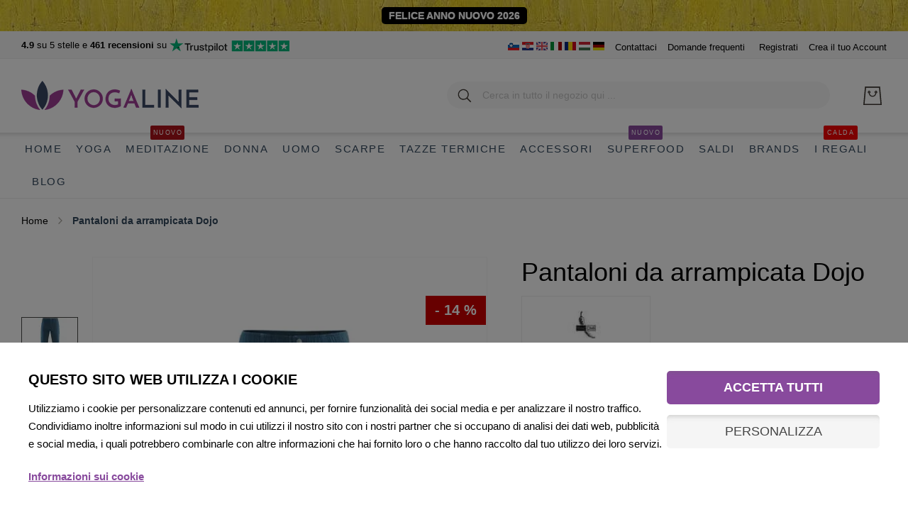

--- FILE ---
content_type: text/html; charset=UTF-8
request_url: https://www.yogaline.it/dojo-pantaloni-redchili
body_size: 42812
content:
 <!doctype html><html lang="it"><head prefix="og: http://ogp.me/ns# fb: http://ogp.me/ns/fb# product: http://ogp.me/ns/product#"> <meta charset="utf-8"/>
<meta name="title" content="Pantalone arrampicata da uomo a base di cotone biologico"/>
<meta name="description" content="Acquista pantaloni da arrampicata in cotone biologico resistente. Anche la roccia affilata non li taglierà. Super comodo."/>
<meta name="keywords" content="Pantaloni da arrampicata, pantalone da arrampicata maschile, peperoncino rosso, pantalone da arrampicata resistente, pantalone da arrampicata in cotone organico"/>
<meta name="robots" content="INDEX,FOLLOW"/>
<meta name="viewport" content="width=device-width, initial-scale=1"/>
<meta name="format-detection" content="telephone=no"/>
<title>Pantalone arrampicata da uomo a base di cotone biologico</title>
<link  rel="stylesheet" type="text/css"  media="all" href="https://www.yogaline.it/static/version1765650602/_cache/merged/786622319b5c591069d7deeda8a7ddf2.min.css" />
<link  rel="stylesheet" type="text/css"  media="screen and (min-width: 768px)" href="https://www.yogaline.it/static/version1765650602/frontend/Amasty/JetTheme/it_IT/css/styles-l.min.css" />
<link  rel="stylesheet" type="text/css"  media="print" href="https://www.yogaline.it/static/version1765650602/frontend/Amasty/JetTheme/it_IT/css/print.min.css" />
<link  rel="stylesheet" type="text/css"  media="all" href="https://www.yogaline.it/static/version1765650602/frontend/Amasty/JetTheme/it_IT/css/custom.min.css" />

<link  rel="preload" as="font" type="font/woff2" crossorigin="anonymous" href="https://www.yogaline.it/static/version1765650602/frontend/Amasty/JetTheme/it_IT/fonts/Blank-Theme-Icons/Blank-Theme-Icons.woff2" />
<link  rel="preload" as="font" type="font/woff2" crossorigin="anonymous" href="https://www.yogaline.it/static/version1765650602/frontend/Amasty/JetTheme/it_IT/fonts/roboto/bold/Roboto-700.woff2" />
<link  rel="preload" as="font" type="font/woff2" crossorigin="anonymous" href="https://www.yogaline.it/static/version1765650602/frontend/Amasty/JetTheme/it_IT/fonts/roboto/regular/Roboto-400.woff2" />
<link  rel="canonical" href="https://www.yogaline.it/dojo-pantaloni-redchili" />
<link  rel="icon" type="image/x-icon" href="https://www.yogaline.it/media/favicon/default/favicon.ico" />
<link  rel="shortcut icon" type="image/x-icon" href="https://www.yogaline.it/media/favicon/default/favicon.ico" />
 <link rel="icon" type="image/x-icon" href="/media/favicon/websites/2/favicon.ico"/>
<link rel="shortcut icon" type="image/x-icon" href="/media/favicon/websites/2/favicon.ico"/>
<link rel="preconnect" href="https://www.googletagmanager.com/"/>
<link rel="preconnect" href="https://www.google-analytics.com/"/>
<link rel="preconnect" href="https://connect.facebook.net/"/>
<link rel="preconnect" href="https://www.google.com/"/>
<link rel="preconnect" href="https://www.gstatic.com/" crossorigin/>
<link rel="apple-touch-icon" sizes="180x180" href="/apple-touch-icon.png">
<link rel="icon" type="image/png" sizes="32x32" href="/favicon-32x32.png">
<link rel="icon" type="image/png" sizes="16x16" href="/favicon-16x16.png">
<link rel="mask-icon" href="/safari-pinned-tab.svg" color="#884a9d">
<meta name="msapplication-TileColor" content="#ffffff">
<meta name="theme-color" content="#ffffff">
<meta name="google-site-verification" content="r2R-ZlNWCxIGeNEmZ-Yz-E_0jbgtaNQ7vVFA1BJOLiQ"/>

<!-- Google Tag Manager -->

<!-- End Google Tag Manager -->      <link rel="alternate" hreflang="x-default" href="https://www.yogalineshop.com/dojo-climbing-pants"/> <link rel="alternate" hreflang="sl-SI" href="https://www.jogaline.si/orad-moske-plezalne-hlace"/> <link rel="alternate" hreflang="hr-HR" href="https://www.jogaline.hr/dojo-muske-hlace-za-penjanje"/> <link rel="alternate" hreflang="it-IT" href="https://www.yogaline.it/dojo-pantaloni-redchili"/> <link rel="alternate" hreflang="ro-RO" href="https://www.yogaline.ro/pantaloni-dojo-red-chili"/> <link rel="alternate" hreflang="hu-HU" href="https://www.yogaline.hu/dojo-hegymaszo-nadragok"/> <link rel="alternate" hreflang="de-DE" href="https://www.yogaline.at/dojo-kletterhose"/>               <noscript><img height="1" width="1" style="display:none" src="https://www.facebook.com/tr?id=946528482821747&ev=PageView&noscript=1"/></noscript>  <meta property="og:type" content="product" /><meta property="og:title" content="Pantaloni&#x20;da&#x20;arrampicata&#x20;Dojo" /><meta property="og:image" content="https://www.yogaline.it/media/catalog/product/cache/ebf80d3e74307370a147d36d0a3007cf/e/d/edelrid-dojo-climbing-pant-moske-plezalne-hlace-1.jpg" /><meta property="og:description" content="I&#x20;pantaloni&#x20;da&#x20;uomo&#x20;Red&#x20;Chili&#x20;Dojo&#x20;sono&#x20;realizzati&#x20;in&#x20;cotone&#x20;resistente&#x20;ed&#x20;elastan.&#x20;Anche&#x20;se&#x20;sono&#x20;chiamati&#x20;pantaloni&#x20;da&#x20;arrampicata." /><meta property="og:url" content="https://www.yogaline.it/dojo-pantaloni-redchili" /> <meta property="product:price:amount" content="59.46"/> <meta property="product:price:currency" content="EUR"/>   <style> #confirmBox, .am-related-title > .am-title { background-color: #FFFFFF; }   #confirmBox a, #confirmBox a:hover, #confirmBox a:active, #confirmBox .amrelated-confirm-header { color: #884a9d; }   .amcart-confirm-buttons .button { color: #FFFFFF; }   .amcart-confirm-buttons .am-btn-left { background-color: #BBBBBB; }   .amcart-confirm-buttons .am-btn-right { background-color: #884a9d; }   .amcart-confirm-buttons, .amcart-confirm-buttons .checkout, .amcart-confirm-buttons .checkout:hover, .amcart-confirm-buttons .checkout:active, .amcart-message-box, .am-related-box, #am-a-count, #am-a-count:visited, .am-related-title > .am-title { color: #34495e; } </style>  <style> .amsearch-products .amsearch-highlight { background-color: #884a9d !important; } .search-autocomplete { border: 1px solid #ececec !important; } .amsearch-results { background-color: #FFFFFF !important; } .amsearch-products { background-color: #FFFFFF !important; } .amsearch-item .item-name, .amsearch-item .product-item-link { color: #34495e !important; } .amsearch-item .item-name:hover { color: #884a9d !important; } .amsearch-wrapper-content > .amsearch-item:hover { background-color: #B0B0B0 !important; }</style> </head><body data-container="body" data-mage-init='{"loaderAjax": {}, "loader": { "icon": "https://www.yogaline.it/static/version1765650602/frontend/Amasty/JetTheme/it_IT/images/loader-2.gif"}}' id="html-body" class="amasty-jet-theme page-product-configurable catalog-product-view product-dojo-pantaloni-redchili categorypath-uomo-pantaloni-lunghi category-lunghi am-tabs-view am-tabs-allow-default-edit page-layout-1column">                <noscript><div class="message global noscript"><div class="content"><p><strong>I JavaScript sembrano essere disabilitati nel tuo browser.</strong> <span> Per una migliore esperienza sul nostro sito, assicurati di attivare i javascript nel tuo browser.</span></p></div></div></noscript>    <div role="alertdialog" tabindex="-1" class="message global cookie" id="notice-cookie-block"><div role="document" class="content" tabindex="0"><p><strong>Utilizziamo i cookie per rendere migliore la tua esperienza di navigazione.</strong> <span>Per rispettare la nuova direttiva sulla privacy, è necessario chiedere il tuo consenso per impostare i cookie.</span> <a href="https://www.yogaline.it/privacy-policy-cookie-restriction-mode/">Per saperne di più</a>.</p><div class="actions"><button id="btn-cookie-allow" class="action allow primary"><span>Consenti i cookie</span></button></div></div></div>       <div class="widget block block-static-block"><div class="top-banner2" style="background: url('https://www.yogaline.it/media/wysiwyg/vsebina/bg-manduka-van-gogh.jpg') repeat-x left top;"><div style="color: #FFF;font-size: 14px;background: #000;font-weight: 400;padding: 5px 10px;border-radius: 5px;display: table;line-height: 1.0em;text-align: center;margin: 0 auto;"><a style="color: #FFF;" href="https://www.yogaline.it/regali"><strong>FELICE ANNO NUOVO 2026</strong></a></div></div>

<style>

.abs-sidebar-totals .totals-tax-summary .amount .price,
.cart-summary>.cart-totals .totals-tax-summary .amount .price {
padding-right: 0;
}

.cart-summary>.cart-totals .table.totals .totals-tax-summary .amount .price:after,
.checkout-payment-method .payment-option-title .action-toggle:after,
.opc-block-summary .totals-tax-summary .amount .price:after {
display: none;
}

.block-minicart .googlepay-minicart-logo.minicart,
.cart-container .googlepay-minicart-logo.cart {
display: none !important;
}

.footer.content .field-recaptcha {
    position: absolute;
    right: 0;
}

.brands-header .brand-menu .brand-jogline,
.brands-header .brand-menu .brand-alpline  {
 text-indent: 100%;
    white-space: nowrap;
    overflow: hidden;
}

body.catalog-product-view.product-liforme-mat .amtheme-product-info .product-info-stock-sku .stock, .amtheme-product-info .availability.only {
    display: none
}

body.catalog-product-view.product-liforme-mat .product-info-main .product.alert {
    display: none
}

body.-amtheme-disable {
    overflow:auto !important;
}

.main-slider-banner.text-white p.text-large {
    color: #fff;
}

.main-slider-banner p.text-large {
    margin: 15px 0 0;
	font-weight: 400 !important;
	line-height: 3rem;
    font-size: 2.6rem;
}

p.titleSub {
    line-height: 2.5rem;
    margin-top: 0;
    margin-bottom: 1rem;
    font-size: 1.8rem;
}

.category-list.twoCol {
    grid-template-columns: 50% 50%;
}

.category-list-top h3.title {
    line-height: 1.5rem;
    margin-top: 0;
    margin-bottom: 5px;
}

.footerBenefits .amtheme-label {
    font-size: 1.8rem;
    line-height: 2.4rem;
    margin-top: 1rem;
    margin-bottom: 0;
    color: #000;
    font-weight: 400 !important;
}


@media (max-width: 768px) {
    
    .page-header>.content .logo-image { 
    position:unset !important;
    }

    .main-slider-banner p.text-large {
        margin: 10px 0 0;
        font-size: 20px;
    }

.footer.content .field-recaptcha {
    position: relative;
    right: inherit;
    margin: 0 auto 20px;
    text-align: center;
}


.footer.content .field-recaptcha .grecaptcha-badge {
margin: 0 auto;
}

}





@media only screen and (max-width: 479px) {
	.amtheme-product-wrap>.product.media {
		max-height: inherit;
	}

.cart.item .item-info .product-item-details {
        margin-left: 15px;
}
}

@media only screen and (max-width: 768px) {
    .catalog-product-view .amshopby-option-link {
        margin-top: 0;
    }
}

</style></div><div class="page-wrapper"><header class="page-header"><div class="panel wrapper"><div class="panel header">   <div class="greet welcome" data-bind="scope: 'customer'"><!-- ko if: customer().fullname --><span class="logged-in" data-bind="text: new String('Benvenuto, %1!').replace('%1', customer().fullname)"></span> <!-- /ko --><!-- ko ifnot: customer().fullname --><span class="not-logged-in" data-bind='html:""'></span>  <!-- /ko --></div>  <div class="trustpilot-wrapper-bottom">
        <div class="tp-widget-rating"><strong>4.9</strong> su 5 <span>stelle e <strong>461 recensioni</strong> su </span></div>
        <div class="tp-widget-poweredby"><a class="tp-widget-logo" href="https://www.trustpilot.com/review/jogaline.si" title="TrustPilot review" target="_blank" rel="noopener noreferrer"><img alt="TrustPilot review" src="https://www.yogaline.it/media/wysiwyg/trustpilot-logo-stars.png" width="169" height="20"></a></div>
      </div> <a class="action skip contentarea" href="#contentarea"><span> Salta al contenuto</span></a>  <div class="amtheme-compare-link" data-bind="scope: 'compareProducts'" data-role="compare-products-link"><a class="amtheme-link compare" title="Confronta Prodotti" data-bind="attr: {'href': compareProducts().listUrl}, css: {'-show': !!compareProducts().count}"><svg class="amtheme-icon"><use xlink:href="#icon-compare"/></svg><span>Confronta</span> <span class="amtheme-counter" data-bind="text: compareProducts().count"></span></a></div>     <div class="widget block block-static-block"><ul class="header links">
<li>
<a href="https://www.jogaline.si/" title="JogaLine - trgovina za jogo in ostale vadbe" target="_blank" rel="noopener"><img src="/media/wysiwyg/flags/sl.png" alt="Joga trgovina Slovenija - trgovina za jogo in ostale vadbe" width="16" height="12"></a>
<a href="https://www.jogaline.hr/" title="Joga trgovina Hrvatska - trgovina za jogu i druge vježbe" target="_blank" rel="noopener"><img src="/media/wysiwyg/flags/hr.png" alt="Joga trgovina Hrvatska - trgovina za jogu i druge vježbe" width="16" height="12"></a>
<a href="https://www.yogalineshop.com/" title="YogaLine - Shop for yoga and other activities" target="_blank" rel="noopener"><img src="/media/wysiwyg/flags/en.png" alt="YogaLine shop in English - Shop for yoga and other activities" width="16" height="12"></a>
<a href="https://www.yogaline.it/" title="Negozio di yoga Italia - Acquista yoga e altre attivita" target="_blank" rel="noopener"><img src="/media/wysiwyg/flags/it.png" alt="Negozio di yoga Italia - Acquista yoga e altre attivita" width="16" height="12"></a>
<a href="https://www.yogaline.ro/" title="Magazin de yoga Romania - Cumparati yoga si alte activitati" target="_blank" rel="noopener"><img src="/media/wysiwyg/flags/ro.png" alt="Magazin de yoga Romania - Cumparati yoga si alte activitati" width="16" height="12"></a>
<a href="https://www.yogaline.hu/" title="Jógaüzlet Magyarország – Vásároljon jógát és egyéb tevékenységeket" target="_blank" rel="noopener"><img src="/media/wysiwyg/flags/hu.png" alt="Jógaüzlet Magyarország – Vásároljon jógát és egyéb tevékenységeket" width="16" height="12"></a>
<a href="https://www.yogaline.at/" title="YogaLine Germany – Kaufen Sie Yoga und andere Aktivitäten" target="_blank" rel="noopener"><img src="/media/wysiwyg/flags/de.png" alt="YogaLine Germany – Kaufen Sie Yoga und andere Aktivitäten" width="16" height="12"></a>
</li>
<li><a title="Kontakt" href="https://www.yogaline.it/contatto">Contattaci</a></li>
<li><a title="Domande frequenti YogaLine - FAQ" href="https://www.yogaline.it/faq">Domande frequenti</a></li>
</ul></div><ul class="header links">  <li class="authorization-link " data-label="o" title="Registrati" aria-label="Registrati"><a href="https://www.yogaline.it/customer/account/login/referer/aHR0cHM6Ly93d3cueW9nYWxpbmUuaXQvZG9qby1wYW50YWxvbmktcmVkY2hpbGk~/"  title="Registrati" aria-label="Registrati">Registrati</a></li>  <li><a href="https://www.yogaline.it/customer/account/create/" id="idrOK9Hy4P" >Crea il tuo Account</a></li></ul></div></div><div class="header content"> <span data-action="toggle-nav" class="amtheme-navigation-icon" aria-label="Attiva / disattiva Nav"><span class="amtheme-icon-box"><span class="amtheme-item -top"></span> <span class="amtheme-item -mid"></span> <span class="amtheme-item -bottom"></span></span></span> <span data-ammenu-js="menu-toggle" class="ammenu-menu-toggle" ><span class="ammenu-icon"></span> <span class="ammenu-icon"></span> <span class="ammenu-icon"></span></span>  <a class="logo" href="https://www.yogaline.it/" title="Negozio online YogaLine" aria-label="store logo"><img src="https://www.yogaline.it/media/logo/websites/4/logo-yogalineshop.png" title="Negozio online YogaLine" alt="Negozio online YogaLine" class="logo-image logo-desktop" width="250" height="44" /></a><div class="amtheme-icons-container">    <div data-block="minicart" class="minicart-wrapper amtheme-header-icon" data-amtheme-js="minicart"><a class="action showcart" href="https://www.yogaline.it/checkout/cart/" data-bind="scope: 'minicart_content'" aria-label="La&#x20;mia&#x20;carta" title="La&#x20;mia&#x20;carta" ><svg class="amtheme-icon -hover-bg" focusable="false"><use xlink:href="#icon-cart" /></svg><span class="counter qty empty" data-bind="css: { empty: !!getCartParam('summary_count') == false && !isLoading() }, blockLoader: isLoading"><span class="counter-number"><!-- ko text: getCartParam('summary_count') --><!-- /ko --></span> <span class="counter-label"><!-- ko if: getCartParam('summary_count') --><!-- ko text: getCartParam('summary_count') --><!-- /ko --><!-- ko i18n: 'items' --><!-- /ko --><!-- /ko --></span></span></a>  <div class="block block-minicart  -sticky-minicart" data-role="dropdownDialog" data-mage-init='{"dropdownDialog":{ "appendTo":"[data-block=minicart]", "triggerTarget":".showcart", "timeout": "2000", "closeOnMouseLeave": false, "closeOnEscape": true, "triggerClass":"active", "parentClass":"active", "buttons":[]}}'><div id="minicart-content-wrapper" class="amtheme-minicart-content" data-bind="scope: 'minicart_content'"><!-- ko template: getTemplate() --><!-- /ko --></div></div> </div></div>  <div class="block block-search -header" data-amtheme-js="search"><div class="block block-title">Ricerca</div><div class="block block-content"><form class="form minisearch" id="search_mini_form" action="https://www.yogaline.it/catalogsearch/result/" data-amtheme-js="form-minisearch" method="get"><div class="field search"><label class="label" for="search" data-role="minisearch-label">Ricerca</label> <div class="control"><input id="search" data-mage-init='{"quickSearch":{"formSelector":"#search_mini_form","url":"https://www.yogaline.it/search/ajax/suggest/","destinationSelector":"#search_autocomplete"} }' type="text" name="q" value="" placeholder="Cerca in tutto il negozio qui ..." class="input-text" maxlength="20" role="combobox" aria-haspopup="false" aria-autocomplete="both" autocomplete="off" aria-expanded="false" data-amtheme-js="search-input" /><div id="search_autocomplete" class="search-autocomplete"></div>  <div id="amasty-xsearch-preload" class="amasty-xsearch-preload" data-amsearch-js="preload"></div></div></div><div class="actions"><button type="submit" title="Ricerca" class="action search" aria-label="Ricerca" data-amtheme-js="search-btn" ><svg class="amtheme-icon"><use xlink:href="#icon-search" /></svg></button></div><button type="button" title="Ripristina" class="action amtheme-reset am-opacity-clear am-no-display-desktop" aria-label="Ripristina" data-amtheme-js="search-reset" ><svg class="amtheme-icon -circle -reset"><use xlink:href="#icon-close" /></svg></button> <button type="reset" title="Chiudi" class="action amtheme-close am-opacity-clear am-no-display-desktop" aria-label="Chiudi" data-amtheme-js="search-close" ><svg class="amtheme-icon"><use xlink:href="#icon-arrow-left-min" /></svg></button></form></div></div>  </div>    <div class="ammenu-nav-sections nav-sections" data-mage-init='{"amastyMenuOpenType":{ "openType": "drill", "hamburgerStatus": "0" }}' data-ammenu-js='nav-sections'> <div class="ammenu-tabs-container" data-ammenu-js="tabs-container" data-mage-init='{&quot;tabs&quot;:{&quot;openedState&quot;:&quot;active&quot;}}'>   <div class="ammenu-title" data-role="collapsible"><a class="ammenu-link" title="Menu" data-toggle="switch" href="#store.menu">Menu</a></div><div class="ammenu-content" id="store.menu" data-role="content">       <section class="ammenu-menu-wrapper -desktop -icons-desktop" data-ammenu-js="desktop-menu" data-mage-init='{ "amastyMegaMenu":{ "stickyStatus": 1, "desktopStatus": 1 } }'><nav class="ammenu-main-container" data-action="navigation"><ul class="ammenu-items"> <li class="ammenu-item category-item -main -auto current nav-1"><a class="ammenu-link -main -parent" href="https://www.yogaline.it/" title="Home"> Home </a>   </li>  <li class="ammenu-item category-item -main -full  nav-2"><a class="ammenu-link -main -parent" href="https://www.yogaline.it/yoga" title="Yoga"> Yoga </a>    <section class="ammenu-submenu-container ammenu-submenu -full" ><div class="row">
    <div class="col-4"><div class="ammenu-categories-container ammenu-categories">  <ul class="ammenu-item -child &#x20;-col-2" >     <li class="ammenu-wrapper category-item" > <span class="ammenu-arrow ammenu-icon -small " data-ammenu-js="submenu-toggle"></span>  <a href="https://www.yogaline.it/yoga/tappetini" title="Tappetini&#x20;da&#x20;yoga" class="ammenu-link -level1 "> <span class="ammenu-wrapper">Tappetini da yoga</span></a>    <ul class="ammenu-item -child " >     <li class="ammenu-wrapper category-item" > <a href="https://www.yogaline.it/yoga/tappetini/naturali" title="Tappetini&#x20;da&#x20;yoga&#x20;naturali" class="ammenu-link -level2 "> <span class="ammenu-wrapper">Tappetini da yoga naturali</span></a> </li>       <li class="ammenu-wrapper category-item" > <a href="https://www.yogaline.it/yoga/tappetini/eco" title="Tappetino&#x20;yoga&#x20;ecologico" class="ammenu-link -level2 "> <span class="ammenu-wrapper">Tappetino yoga ecologico</span></a> </li>  </ul> </li>       <li class="ammenu-wrapper category-item" > <a href="https://www.yogaline.it/yoga/kit" title="KIT&#x20;Yoga" class="ammenu-link -level1 "> <span class="ammenu-wrapper">KIT Yoga</span></a> </li>       <li class="ammenu-wrapper category-item" > <a href="https://www.yogaline.it/yoga/viaggio" title="Tappetini&#x20;da&#x20;yoga&#x20;da&#x20;viaggio" class="ammenu-link -level1 "> <span class="ammenu-wrapper">Tappetini da yoga da viaggio</span></a> </li>       <li class="ammenu-wrapper category-item" > <a href="https://www.yogaline.it/yoga/asciugamani-da-yoga" title="Asciugamani&#x20;da&#x20;yoga" class="ammenu-link -level1 "> <span class="ammenu-wrapper">Asciugamani da yoga</span></a> </li>     </ul><ul class="ammenu-item -child &#x20;-col-2" >  <li class="ammenu-wrapper category-item" > <a href="https://www.yogaline.it/yoga/cuscini-coperte" title="Cuscini&#x20;e&#x20;coperte&#x20;per&#x20;lo&#x20;yoga" class="ammenu-link -level1 "> <span class="ammenu-wrapper">Cuscini e coperte per lo yoga</span></a> </li>       <li class="ammenu-wrapper category-item" > <a href="https://www.yogaline.it/yoga/blocks-cinghie" title="Yoga&#x20;Blocks,&#x20;cinghie,&#x20;ruote" class="ammenu-link -level1 "> <span class="ammenu-wrapper">Yoga Blocks, cinghie, ruote</span></a> </li>       <li class="ammenu-wrapper category-item" > <a href="https://www.yogaline.it/yoga/borse" title="Borse&#x20;e&#x20;cinghie&#x20;per&#x20;lo&#x20;yoga" class="ammenu-link -level1 "> <span class="ammenu-wrapper">Borse e cinghie per lo yoga</span></a> </li>       <li class="ammenu-wrapper category-item" > <a href="https://www.yogaline.it/yoga/detergenti" title="Detergenti&#x20;per&#x20;tappetini&#x20;da&#x20;yoga" class="ammenu-link -level1 "> <span class="ammenu-wrapper">Detergenti per tappetini da yoga</span></a> </li>  </ul></div></div>
    <div class="col-4">
        <div class="main-slider-banner">
            <a href="https://www.yogaline.it/yoga/kit" title="KIT Yoga 20% DI SCONTO">
                <img class="img-fluid" src="https://www.yogaline.it/media/wysiwyg/banners/banner-navigation-2.jpg" alt="KIT Yoga 20% DI SCONTO" width="454" height="275">
                <div class="block-center">
                    <p class="text-small"><span>Iniziare una pratica yoga?</span><strong class="text-discount">20% DI SCONTO</strong></p>
                    <p class="text-large">KIT Yoga</p>
                </div>
            </a>
        </div>
    </div>
    <div class="col-4">
        <div class="main-slider-banner">
            <a href="https://www.yogaline.it/yoga/detergenti" title="Detergenti per tappetini da yoga">
                <img class="img-fluid" src="https://www.yogaline.it/media/wysiwyg/banners/banner-navigation-yoga-3.jpg" alt="Detergenti per tappetini da yoga" width="454" height="275">
                <div class="block-center">
                    <p class="text-small"><span>Tappetino fresco</span><strong class="text-discount">PULISCILO</strong></p>
                    <p class="text-large">Detergenti per tappetini da yoga</p>
                </div>
            </a>
        </div>
    </div>
</div>
</section></li>  <li class="ammenu-item category-item -main -full  nav-3"><a class="ammenu-link -main -parent" href="https://www.yogaline.it/meditazione" title="Meditazione"> Meditazione  <span class="ammenu-label" style="color: #ffffff !important;background-color: #ac1219 !important;">Nuovo</span> </a>    <section class="ammenu-submenu-container ammenu-submenu -full" ><div class="row">
    <div class="col-4"><div class="ammenu-categories-container ammenu-categories">  <ul class="ammenu-item -child &#x20;-col-1" >     <li class="ammenu-wrapper category-item" > <a href="https://www.yogaline.it/meditazione/kit" title="KIT&#x20;meditazione" class="ammenu-link -level1 "> <span class="ammenu-wrapper">KIT meditazione</span></a> </li>       <li class="ammenu-wrapper category-item" > <a href="https://www.yogaline.it/meditazione/cuscini" title="Cuscini&#x20;da&#x20;meditazione" class="ammenu-link -level1 "> <span class="ammenu-wrapper">Cuscini da meditazione</span></a> </li>       <li class="ammenu-wrapper category-item" > <a href="https://www.yogaline.it/meditazione/coperte-peshtemal" title="Coperte,&#x20;Peshtemal,&#x20;cuscinetti&#x20;per&#x20;gli&#x20;occhi" class="ammenu-link -level1 "> <span class="ammenu-wrapper">Coperte, Peshtemal, cuscinetti per gli occhi</span></a> </li>       <li class="ammenu-wrapper category-item" > <a href="https://www.yogaline.it/meditazione/incensi" title="Incensi&#x20;per&#x20;meditazione&#x20;e&#x20;collane&#x20;Mala" class="ammenu-link -level1 "> <span class="ammenu-wrapper">Incensi per meditazione e collane Mala</span></a> </li>  </ul></div></div>
    <div class="col-4">
        <div class="main-slider-banner text-white">
            <a href="https://www.yogaline.it/meditazione/kit" title="KIT meditazione SALDI 20%">
                <img class="img-fluid" src="https://www.yogaline.it/media/wysiwyg/banners/banner-navigation-meditation-1.jpg" alt="KIT meditazione SALDI 20%" width="570" height="210">
                <div class="block-center">
                    <p class="text-small"><span>Lotuscrafts</span><strong class="text-discount">SALDI</strong></p>
                    <p  class="text-large">KIT meditazione</p>
                </div>
            </a>
        </div>
    </div>
    <div class="col-4">
        <div class="main-slider-banner text-white">
            <a href="https://www.yogaline.it/palo-santo-legno-sacro" title="Palo Santo o bosco sacro">
                <img class="img-fluid" src="https://www.yogaline.it/media/wysiwyg/banners/banner-navigation-meditation-2.jpg" alt="Palo Santo o bosco sacro" width="454" height="275">
                <div class="block-center">
                    <p class="text-small"><span>Bosco sacro</span><strong class="text-discount">100% naturale</strong></p>
                    <p class="text-large">Palo Santo</p>
                </div>
            </a>
        </div>
    </div>
</div></section></li>  <li class="ammenu-item category-item -main -full  nav-4"><a class="ammenu-link -main -parent" href="https://www.yogaline.it/donna" title="Donna"> Donna </a>    <section class="ammenu-submenu-container ammenu-submenu -full" ><div class="row">
    <div class="col-4"><div class="ammenu-categories-container ammenu-categories">  <ul class="ammenu-item -child &#x20;-col-2" >     <li class="ammenu-wrapper category-item" > <a href="https://www.yogaline.it/donna/magliette" title="Top&#x20;e&#x20;magliette" class="ammenu-link -level1 "> <span class="ammenu-wrapper">Top e magliette</span></a> </li>       <li class="ammenu-wrapper category-item" > <a href="https://www.yogaline.it/donna/reggiseno-sportivo" title="Reggiseno&#x20;sportivo" class="ammenu-link -level1 "> <span class="ammenu-wrapper">Reggiseno sportivo</span></a> </li>       <li class="ammenu-wrapper category-item" > <a href="https://www.yogaline.it/donna/maglie-maglioni-lunghi" title="Camicie&#x20;lunghe&#x20;e&#x20;maglioni" class="ammenu-link -level1 "> <span class="ammenu-wrapper">Camicie lunghe e maglioni</span></a> </li>       <li class="ammenu-wrapper category-item" > <a href="https://www.yogaline.it/donna/giacche-piumini-felpe" title="Giacche,&#x20;piumini,&#x20;felpe" class="ammenu-link -level1 "> <span class="ammenu-wrapper">Giacche, piumini, felpe</span></a> </li>       <li class="ammenu-wrapper category-item" > <a href="https://www.yogaline.it/donna/leggings" title="Leggings" class="ammenu-link -level1 "> <span class="ammenu-wrapper">Leggings</span></a> </li>     </ul><ul class="ammenu-item -child &#x20;-col-2" >  <li class="ammenu-wrapper category-item" > <a href="https://www.yogaline.it/donna/pantaloni" title="Pantaloni" class="ammenu-link -level1 "> <span class="ammenu-wrapper">Pantaloni</span></a> </li>       <li class="ammenu-wrapper category-item" > <a href="https://www.yogaline.it/donna/vestiti-gonne" title="Vestiti&#x20;e&#x20;gonne" class="ammenu-link -level1 "> <span class="ammenu-wrapper">Vestiti e gonne</span></a> </li>       <li class="ammenu-wrapper category-item" > <a href="https://www.yogaline.it/donna/cappelli-fasce" title="Cappelli,&#x20;fasce,&#x20;guanti&#x20;e&#x20;gambali" class="ammenu-link -level1 "> <span class="ammenu-wrapper">Cappelli, fasce, guanti e gambali</span></a> </li>       <li class="ammenu-wrapper category-item" > <a href="https://www.yogaline.it/donna/intima-attiva" title="Biancheria&#x20;intima&#x20;attiva" class="ammenu-link -level1 "> <span class="ammenu-wrapper">Biancheria intima attiva</span></a> </li>       <li class="ammenu-wrapper category-item" > <span class="ammenu-arrow ammenu-icon -small " data-ammenu-js="submenu-toggle"></span>  <a href="https://www.yogaline.it/donna/calzini" title="Calzini" class="ammenu-link -level1 "> <span class="ammenu-wrapper">Calzini</span></a>    <ul class="ammenu-item -child " >     <li class="ammenu-wrapper category-item" > <a href="https://www.yogaline.it/donna/calzini/donna" title="Calzini&#x20;da&#x20;donna" class="ammenu-link -level2 "> <span class="ammenu-wrapper">Calzini da donna</span></a> </li>       <li class="ammenu-wrapper category-item" > <a href="https://www.yogaline.it/donna/calzini/ghette" title="Ghette&#x20;-&#x20;Leg&#x20;warmer" class="ammenu-link -level2 "> <span class="ammenu-wrapper">Ghette - Leg warmer</span></a> </li>  </ul> </li>  </ul></div></div>
    <div class="col-4">
        <div class="main-slider-banner text-white">
            <a href="https://www.yogaline.it/icebreaker" title="Intimo attivo da donna Icebreaker">
                <img class="img-fluid" src="https://www.yogaline.it/media/wysiwyg/banners/banner-navigation-women-2.jpg" alt="Intimo attivo da donna Icebreaker" width="454" height="275">
                <div class="block-center">
                    <p class="text-small"><span>Morbido. Traspirante.</span><strong class="text-discount">Icebreaker</strong></p>
                    <p class="text-large">Intimo attivo da donna</p>
                </div>
            </a>
        </div>
    </div>
    <div class="col-4">
        <div class="main-slider-banner text-white">
            <a href="https://www.yogaline.it/toesox" title="Calzini da donna Toesox">
                <img class="img-fluid" src="https://www.yogaline.it/media/wysiwyg/banners/banner-navigation-women-1.jpg" alt="Calzini da donna Toesox" width="454" height="275">
                <div class="block-center">
                    <p class="text-small"><span>Per gli sport a piedi nudi</span><strong class="text-discount">Toesox</strong></p>
                    <p class="text-large">Calzini da donna</p>
                </div>
            </a>
        </div>
    </div>
</div></section></li>  <li class="ammenu-item category-item -main -full current nav-5"><a class="ammenu-link -main -parent" href="https://www.yogaline.it/uomo" title="Uomo"> Uomo </a>    <section class="ammenu-submenu-container ammenu-submenu -full" ><div class="row">
    <div class="col-4"><div class="ammenu-categories-container ammenu-categories">  <ul class="ammenu-item -child &#x20;-col-2" >     <li class="ammenu-wrapper category-item" > <a href="https://www.yogaline.it/uomo/tshirt" title="T-shirt&#x20;e&#x20;camicie" class="ammenu-link -level1 "> <span class="ammenu-wrapper">T-shirt e camicie</span></a> </li>       <li class="ammenu-wrapper category-item" > <a href="https://www.yogaline.it/uomo/camicie-lunghe" title="Camicie&#x20;lunghe,&#x20;maglioni" class="ammenu-link -level1 "> <span class="ammenu-wrapper">Camicie lunghe, maglioni</span></a> </li>       <li class="ammenu-wrapper category-item" > <a href="https://www.yogaline.it/uomo/giacche-piumini" title="Giacche&#x20;e&#x20;piumini" class="ammenu-link -level1 "> <span class="ammenu-wrapper">Giacche e piumini</span></a> </li>       <li class="ammenu-wrapper category-item" > <span class="ammenu-arrow ammenu-icon -small " data-ammenu-js="submenu-toggle"></span>  <a href="https://www.yogaline.it/uomo/pantaloni" title="Pantaloni" class="ammenu-link -level1 current"> <span class="ammenu-wrapper">Pantaloni</span></a>    <ul class="ammenu-item -child " >     <li class="ammenu-wrapper category-item" > <a href="https://www.yogaline.it/uomo/pantaloni/corti" title="Pantaloni&#x20;corti" class="ammenu-link -level2 "> <span class="ammenu-wrapper">Pantaloni corti</span></a> </li>       <li class="ammenu-wrapper category-item" > <a href="https://www.yogaline.it/uomo/pantaloni/lunghi" title="Pantaloni&#x20;lunghi" class="ammenu-link -level2 current"> <span class="ammenu-wrapper">Pantaloni lunghi</span></a> </li>  </ul> </li>     </ul><ul class="ammenu-item -child &#x20;-col-2" >  <li class="ammenu-wrapper category-item" > <a href="https://www.yogaline.it/uomo/berretti" title="Cappelli,&#x20;berretti,&#x20;guanti" class="ammenu-link -level1 "> <span class="ammenu-wrapper">Cappelli, berretti, guanti</span></a> </li>       <li class="ammenu-wrapper category-item" > <a href="https://www.yogaline.it/uomo/intimo-sportivo" title="Intimo&#x20;sportivo" class="ammenu-link -level1 "> <span class="ammenu-wrapper">Intimo sportivo</span></a> </li>       <li class="ammenu-wrapper category-item" > <a href="https://www.yogaline.it/uomo/calzini" title="Calzini" class="ammenu-link -level1 "> <span class="ammenu-wrapper">Calzini</span></a> </li>  </ul></div></div>
    <div class="col-4">
        <div class="main-slider-banner text-white">
            <a href="https://www.yogaline.it/uomo/pantaloni" title="Pantaloni uomo Prana">
                <img class="img-fluid" src="https://www.yogaline.it/media/wysiwyg/banners/banner-navigation-men-2.jpg" alt="Pantaloni uomo Prana" width="454" height=" 275">
                <div class="block-center">
                    <p class="text-small"><span>Durevole</span><strong class="text-discount">prAna</strong></p>
                    <p class="text-large">Pantaloni da uomo</p>
                </div>
            </a>
        </div>
    </div>
    <div class="col-4">
        <div class="main-slider-banner text-white">
            <a href="https://www.yogaline.it/uomo/tshirt" title="T-shirt da uomo">
                <img class="img-fluid" src="https://www.yogaline.it/media/wysiwyg/banners/banner-navigation-men-1.jpg" alt="Magliette da uomo" width="454" height= "275">
                <div class="block-center">
                    <p class="text-small"><span>I migliori materiali</span><strong class="text-discount">Attivi</strong></p>
                    <p class="text-large">T-shirt da uomo</p>
                </div>
            </a>
        </div>
    </div>
</div></section></li>  <li class="ammenu-item category-item -main -full  nav-6"><a class="ammenu-link -main -parent" href="https://www.yogaline.it/scarpe" title="Scarpe"> Scarpe </a>    <section class="ammenu-submenu-container ammenu-submenu -full" ><div class="row">
    <div class="col-4"><div class="ammenu-categories-container ammenu-categories">  <ul class="ammenu-item -child &#x20;-col-1" >     <li class="ammenu-wrapper category-item" > <a href="https://www.yogaline.it/scarpe/infradito" title="Infradito" class="ammenu-link -level1 "> <span class="ammenu-wrapper">Infradito</span></a> </li>       <li class="ammenu-wrapper category-item" > <a href="https://www.yogaline.it/scarpe/sandalo" title="Sandalo" class="ammenu-link -level1 "> <span class="ammenu-wrapper">Sandalo</span></a> </li>  </ul></div></div>
    <div class="col-4">
        <div class="main-slider-banner text-white">
            <a href="https://www.yogaline.it/alles-mooi" title="Alles mooi calzini da trekking">
                  <img class="img-fluid" src="https://www.yogaline.it/media/wysiwyg/banners/banner-navigation-alles-mooi.jpg" alt="Alles mooi calzini da trekking" width="454" height= "275">
                  <div class="block-center">
                      <p class="text-small"><span>Lana mohair</span><strong class="text-discount">Alles mooi</strong></p>
                      <p class="text-large">Calze da trekking</p>
                  </div>
              </a>
        </div>
    </div>
    <div class="col-4">
        <div class="main-slider-banner text-white">
            <a href="https://www.yogaline.it/gumbies" title="Scarpe Gumbies">
                <img class="img-fluid" src="https://www.yogaline.it/media/wysiwyg/banners/banner-navigation-shoes-2.jpg" alt="Scarpe Gumbies" width="454" height="275">
                <div class="block-center">
                    <p class="text-small"><span>Confortevoli</span><strong class="text-discount">Gumbies</strong></p>
                    <p class="text-large">Scarpe</p>
                </div>
            </a>
        </div>
    </div>
</div></section></li>  <li class="ammenu-item category-item -main -full  nav-7"><a class="ammenu-link -main -parent" href="https://www.yogaline.it/termiche" title="Tazze termiche"> Tazze termiche </a>    <section class="ammenu-submenu-container ammenu-submenu -full" ><div class="row">
    <div class="col-4"><div class="ammenu-categories-container ammenu-categories">  <ul class="ammenu-item -child &#x20;-col-1" >     <li class="ammenu-wrapper category-item" > <a href="https://www.yogaline.it/termiche/bottiglie-tazze-termiche" title="Tazze&#x20;termiche,&#x20;borracce,&#x20;filtri,&#x20;promemoria&#x20;per&#x20;bere" class="ammenu-link -level1 "> <span class="ammenu-wrapper">Tazze termiche, borracce, filtri, promemoria per bere</span></a> </li>       <li class="ammenu-wrapper category-item" > <a href="https://www.yogaline.it/termiche/tazze" title="Tazze,&#x20;Tazze&#x20;da&#x20;asporto,&#x20;Bicchiere,&#x20;Cannuccia,&#x20;Posate" class="ammenu-link -level1 "> <span class="ammenu-wrapper">Tazze, Tazze da asporto, Bicchiere, Cannuccia, Posate</span></a> </li>  </ul></div></div>
    <div class="col-4">
        <div class="main-slider-banner text-white">
            <a href="https://www.yogaline.it/mizu" title="Bottiglie isolate Mizu">
                <img class="img-fluid" src="https://www.yogaline.it/media/wysiwyg/banners/banner-navigation-thermos-2.jpg" alt="Bottiglie isolate Mizu" width="454" height="275">
                <div class="block-center">
                    <p class="text-small"><span>Prodotti per un domani migliore</span><strong class="text-discount">Mizu</strong></p>
                    <p class="text-large">Bottiglie isolate</p>
                </div>
            </a>
        </div>
    </div>
    <div class="col-4">
        <div class="main-slider-banner text-white">
            <a href="https://www.yogaline.it/ulla-promemoria-smart-idratazione" title="Ulla Promemoria intelligente per Idratazione">
                <img class="img-fluid" src="https://www.yogaline.it/media/wysiwyg/banners/banner-navigation-thermos-1.jpg" alt="Ulla Promemoria intelligente per Idratazione" width="454" height="275">
                <div class="block-center">
                    <p class="text-small"><span>Promemoria intelligente per</span><strong class="text-discount">Idratazione</strong></p>
                    <p class="text-large">Ulla</p>
                </div>
            </a>
        </div>
    </div>
</div></section></li>  <li class="ammenu-item category-item -main -full  nav-8"><a class="ammenu-link -main -parent" href="https://www.yogaline.it/accessori" title="Accessori"> Accessori </a>    <section class="ammenu-submenu-container ammenu-submenu -full" ><div class="row">
    <div class="col-4"><div class="ammenu-categories-container ammenu-categories">  <ul class="ammenu-item -child &#x20;-col-2" >     <li class="ammenu-wrapper category-item" > <a href="https://www.yogaline.it/accessori/arredamento-giardino" title="Arredamento&#x20;da&#x20;giardino" class="ammenu-link -level1 "> <span class="ammenu-wrapper">Arredamento da giardino</span></a> </li>       <li class="ammenu-wrapper category-item" > <a href="https://www.yogaline.it/accessori/amache" title="Amache" class="ammenu-link -level1 "> <span class="ammenu-wrapper">Amache</span></a> </li>       <li class="ammenu-wrapper category-item" > <span class="ammenu-arrow ammenu-icon -small " data-ammenu-js="submenu-toggle"></span>  <a href="https://www.yogaline.it/accessori/gioielleria" title="Gioielleria" class="ammenu-link -level1 "> <span class="ammenu-wrapper">Gioielleria</span></a>    <ul class="ammenu-item -child " >     <li class="ammenu-wrapper category-item" > <a href="https://www.yogaline.it/accessori/gioielleria/orecchini" title="Orecchini" class="ammenu-link -level2 "> <span class="ammenu-wrapper">Orecchini</span></a> </li>       <li class="ammenu-wrapper category-item" > <a href="https://www.yogaline.it/accessori/gioielleria/collane" title="Collane" class="ammenu-link -level2 "> <span class="ammenu-wrapper">Collane</span></a> </li>       <li class="ammenu-wrapper category-item" > <a href="https://www.yogaline.it/accessori/gioielleria/anelli" title="Anelli" class="ammenu-link -level2 "> <span class="ammenu-wrapper">Anelli</span></a> </li>       <li class="ammenu-wrapper category-item" > <a href="https://www.yogaline.it/accessori/gioielleria/bracciali" title="Bracciali" class="ammenu-link -level2 "> <span class="ammenu-wrapper">Bracciali</span></a> </li>       <li class="ammenu-wrapper category-item" > <a href="https://www.yogaline.it/accessori/gioielleria/malas" title="Malas,&#x20;gioielli&#x20;per&#x20;lo&#x20;yoga" class="ammenu-link -level2 "> <span class="ammenu-wrapper">Malas, gioielli per lo yoga</span></a> </li>       <li class="ammenu-wrapper category-item" > <a href="https://www.yogaline.it/accessori/gioielleria/portachiavi" title="Portachiavi" class="ammenu-link -level2 "> <span class="ammenu-wrapper">Portachiavi</span></a> </li>  </ul> </li>       <li class="ammenu-wrapper category-item" > <a href="https://www.yogaline.it/accessori/creme" title="Creme" class="ammenu-link -level1 "> <span class="ammenu-wrapper">Creme</span></a> </li>     </ul><ul class="ammenu-item -child &#x20;-col-2" >  <li class="ammenu-wrapper category-item" > <a href="https://www.yogaline.it/accessori/caffe-bevande" title="Caff&#xE8;&#x20;e&#x20;bevande" class="ammenu-link -level1 "> <span class="ammenu-wrapper">Caffè e bevande</span></a> </li>       <li class="ammenu-wrapper category-item" > <a href="https://www.yogaline.it/accessori/coltello-tascabile" title="Coltellino&#x20;Opinel" class="ammenu-link -level1 "> <span class="ammenu-wrapper">Coltellino Opinel</span></a> </li>       <li class="ammenu-wrapper category-item" > <a href="https://www.yogaline.it/accessori/borse" title="Borse&#x20;e&#x20;zaini" class="ammenu-link -level1 "> <span class="ammenu-wrapper">Borse e zaini</span></a> </li>  </ul></div></div>
    <div class="col-4">
        <div class="main-slider-banner text-white">
            <a href="https://www.yogaline.it/opinel" title="Coltello tascabile Opinel">
                <img class="img-fluid" src="https://www.yogaline.it/media/wysiwyg/banners/banner-navigation-accessories-2.jpg" alt="Coltello tascabile Opinel" width="454" height ="275">
                <div class="block-center">
                    <p class="text-small"><span>Coltelli francesi popolari</span><strong class="text-discount">Opinel</strong></p>
                    <p class="text-large">Coltello tascabile</p>
                </div>
            </a>
        </div>
    </div>
    <div class="col-4">
        <div class="main-slider-banner text-white">
            <a href="https://www.yogaline.it/puravida" title="Pura Vida Handmade Bracelets">
                <img class="img-fluid" src="https://www.yogaline.it/media/wysiwyg/banners/banner-navigation-accessories-4.jpg" alt="Handmade Pura Vida Bracelets" width="454" height ="275">
                <div class="block-center">
                    <p class="text-small"><span>Braccialetti fatti a mano</span><strong class="text-discount">1 FREE</strong></p>
                    <p class="text-large">Pura Vida</p>
                </div>
            </a>
        </div>
    </div>
</div></section></li>  <li class="ammenu-item category-item -main -full  nav-9"><a class="ammenu-link -main -parent" href="https://www.yogaline.it/superfood" title="Superfood"> Superfood  <span class="ammenu-label" style="color: #ffffff !important;background-color: #884a9d !important;">Nuovo</span> </a>    <section class="ammenu-submenu-container ammenu-submenu -full" ><div class="row">
    <div class="col-4">
        <p class="titleSub">Superalimento, Superfood</p>
        <p> Per rimanere in salute e sulla strada giusta con le tue decisioni, la polvere di superfood verde biologico, ricca di sostanze nutritive, è la soluzione migliore.</p>
        <blockquote style="text-align:left">Polvere di superfood verde biologico richiesta come mai prima d'ora.</blockquote></div>
    <div class="col-4">
        <div class="main-slider-banner text-white">
            <a href="https://www.yogaline.it/dragon-fruit-powder" title="Polvere di pitaya rosa 100g Magic Rainbow Superfood">
                <img class="img-fluid" src="https://www.yogaline.it/media/wysiwyg/banners/banner-navigation-superfood-1.jpg" alt="Polvere di pitaya rosa 100g Magic Rainbow Superfood" width="454" height="275" loading="lazy">
                <div class="block-center">
                    <p class="text-small"><span>Polvere di pitaya rosa</span><strong class="text-discount">100g</strong></p>
                    <p class="text-large">Drago rosa in polvere</p>
                </div>
            </a>
        </div>
    </div>
    <div class="col-4">
        <div class="main-slider-banner text-white">
            <a href="https://www.yogaline.it/vitamina-c-polvere-magico-pionbow-superfood" title="Vitamina C in polvere Magic Rainbow Superfood">
                <img class="img-fluid" src="https://www.yogaline.it/media/wysiwyg/banners/banner-navigation-superfood-2.jpg" alt="Vitamina C in polvere Magic Rainbow Superfood" width="454" height="275">
                <div class="block-center">
                    <p class="text-small"><span>Magic Rainbow</span><strong class="text-discount">Superfood</strong></p>
                    <p class="text-large">Vitamina C in polvere</p>
                </div>
            </a>
        </div>
    </div>
</div></section></li>  <li class="ammenu-item category-item -main -full  nav-10"><a class="ammenu-link -main -parent" href="https://www.yogaline.it/saldi" title="Saldi"> Saldi </a>    <section class="ammenu-submenu-container ammenu-submenu -full" ><div class="row">
<div class="col-4"><div class="ammenu-categories-container ammenu-categories">  <ul class="ammenu-item -child &#x20;-col-1" >     <li class="ammenu-wrapper category-item" > <a href="https://www.yogaline.it/saldi/yoga" title="Yoga&#x20;-&#x20;SALDI" class="ammenu-link -level1 "> <span class="ammenu-wrapper">Yoga - SALDI</span></a> </li>       <li class="ammenu-wrapper category-item" > <a href="https://www.yogaline.it/saldi/abbigliamento" title="Abbigliamento&#x20;-&#x20;SALDI" class="ammenu-link -level1 "> <span class="ammenu-wrapper">Abbigliamento - SALDI</span></a> </li>       <li class="ammenu-wrapper category-item" > <a href="https://www.yogaline.it/saldi/accessori" title="Accessori&#x20;-&#x20;SALDI" class="ammenu-link -level1 "> <span class="ammenu-wrapper">Accessori - SALDI</span></a> </li>       <li class="ammenu-wrapper category-item" > <a href="https://www.yogaline.it/saldi/calze" title="Calze&#x20;e&#x20;calzature&#x20;-&#x20;SALDI" class="ammenu-link -level1 "> <span class="ammenu-wrapper">Calze e calzature - SALDI</span></a> </li>  </ul></div></div>
<div class="col-8">

<div class="widget block block-static-block">
<section class="amtheme-section-block amtheme-products-grid">    <div class="block widget block-products-list grid"> <div class="block-content"><!-- new_products_content_widget_grid--> <div class="products-grid grid"><ol class="product-items widget-product-grid">  <li class="product-item"> <div class="product-item-info"><div class="product-photo-wrapper"><a href="https://www.yogaline.it/gumbies-infradito-midnight-black" class="product-item-photo" title="Infradito Gumbies Midnight Black">  <span class="product-image-container" style="width:200px;"><span class="product-image-wrapper" style="padding-bottom: 125%;"><img class="product-image-photo"    src="https://www.yogaline.it/media/catalog/product/cache/3c02ff15ce8eb148f45b0fec56934014/g/u/gumbies-flip-flops-japanke-midnight-black-3.jpg" alt="Infradito Gumbies Midnight Black"/></span></span>  <div class="amasty-label-container amasty-label-container-7-28724-prod amasty-label-for-28724" style="display: none; margin-bottom: 15px; margin-left: 5px;" data-mage-init='{"Amasty_Label/js/initLabel":{ "mode": "prod", "isAdminArea": "", "config": {"position":"bottom-left","size":"21","path":".product-image-container, .product-item-photo, .cdz-product-top","mode":"prod","move":0,"product":"28724","label":7,"margin":5,"alignment":0,"order":10,"tooltip":{"backgroundColor":"","color":"","status":1,"content":""}}, "productId": "28724", "selector": ".amasty-label-container-7-28724-prod" }}' ><div class="amlabel-text"></div> <img id="amasty-label-image-7-28724-prod" class="amasty-label-image" src="https://www.yogaline.it/media/amasty/amlabel/best-seller-sticker.png" style="opacity: 1 !important;vertical-align: top;" title="" alt="Infradito&#x20;Gumbies&#x20;Midnight&#x20;Black" ></div>  <div class="amasty-label-container amasty-label-container-6-28724-prod amasty-label-for-28724" style="display: none; margin-top: 0; text-align: center; font-weight:700; font-size: 15px; color: #ffffff;" data-mage-init='{"Amasty_Label/js/initLabel":{ "mode": "prod", "isAdminArea": "", "config": {"position":"top-right","size":"26","path":".product-image-container, .product-item-photo, .cdz-product-top","mode":"prod","move":0,"product":"28724","label":6,"margin":5,"alignment":0,"order":10,"tooltip":{"backgroundColor":"","color":"","status":1,"content":""}}, "productId": "28724", "selector": ".amasty-label-container-6-28724-prod" }}' ><div class="amlabel-text">- 20 %</div> <img id="amasty-label-image-6-28724-prod" class="amasty-label-image" src="https://www.yogaline.it/media/amasty/amlabel/sale-sticker-new_1.png" style="opacity: 1 !important;vertical-align: top;" title="-&#x20;20&#x20;&#x25;" alt="-&#x20;20&#x20;&#x25;" ></div></a>    <a  class="action tocompare" data-post-ajax='{"action":"https:\/\/www.yogaline.it\/catalog\/product_compare\/add\/","data":{"product":"28724","uenc":"aHR0cHM6Ly93d3cueW9nYWxpbmUuaXQvZG9qby1wYW50YWxvbmktcmVkY2hpbGk~"}}' title="Aggiungi&#x20;per&#x20;confrontare">Aggiungi per confrontare</a>  </div><div class="product-item-details"><strong class="product-item-name"><a title="Infradito&#x20;Gumbies&#x20;Midnight&#x20;Black" href="https://www.yogaline.it/gumbies-infradito-midnight-black" class="product-item-link">Infradito Gumbies Midnight Black</a></strong>      <div class="price-box price-final_price" data-role="priceBox" data-product-id="28724" data-price-box="product-id-28724"> <span class="normal-price">  <span class="price-container price-final_price&#x20;tax" > <span class="price-label">A partire da</span>  <span  id="old-price-28724-widget-product-grid"  data-price-amount="27.96" data-price-type="finalPrice" class="price-wrapper " ><span class="price">27,96 €</span></span>  </span></span>  <span class="old-price sly-old-price">  <span class="price-container price-final_price&#x20;tax" > <span class="price-label">Prezzo regolare</span>  <span  id="old-price-28724-widget-product-grid"  data-price-amount="34.95" data-price-type="oldPrice" class="price-wrapper " ><span class="price">34,95 €</span></span>  </span></span>  </div>    <div class="swatch-wrapper swatch-opt-28724" data-role="swatch-option-28724"></div>  <div class="product-item-inner"><div class="product-item-actions"> <div class="actions-primary">  <form data-role="tocart-form" data-product-sku="1G016" action="https://www.yogaline.it/checkout/cart/add/uenc/aHR0cHM6Ly93d3cueW9nYWxpbmUuaXQvZG9qby1wYW50YWxvbmktcmVkY2hpbGk~/product/28724/" method="post"><input type="hidden" name="product" value="28724"><input type="hidden" name="uenc" value="aHR0cHM6Ly93d3cueW9nYWxpbmUuaXQvY2hlY2tvdXQvY2FydC9hZGQvdWVuYy9hSFIwY0hNNkx5OTNkM2N1ZVc5bllXeHBibVV1YVhRdlpHOXFieTF3WVc1MFlXeHZibWt0Y21Wa1kyaHBiR2t-L3Byb2R1Y3QvMjg3MjQv"><input name="form_key" type="hidden" value="37KBB4xfSIDZeTyC" /> <button type="submit" title="Aggiungi&#x20;al&#x20;carrello" class="action tocart primary">Aggiungi al carrello</button></form></div></div></div></div></div></li> </ol></div></div></div>    

</section>
</div>

</div>
</div>
</section></li>  <li class="ammenu-item category-item -main -full  nav-11"><a class="ammenu-link -main -parent" href="https://www.yogaline.it/brands" title="Brands"> Brands </a>    <section class="ammenu-submenu-container ammenu-submenu -full" ><div class="row brands-nav">
<div class="col-4">
  <p class="titleSub">Migliori brand</p>
  <ul class="bullet">
    <li>Yoga brands: <strong>prAna, Manduka, ReYoga, Liforme, Alo Yoga, Lotuscrafts, Shambhala
      Barcelona</strong> ... </li>
    <li>Tutti i brands: <strong>Pura Vida, Palo Santo, Ulla, Luci, Mizu Life, Lafuma, Grand Trunk</strong> ... </li>
  </ul>
  <p><a class="btn btn-sm" title="YogaLine brands" href="https://www.yogaline.it/brands">Tutti i brands</a></p>
</div>
<div class="col-8">
  <div class="row">
    <div class="col-2"> <a class="big" href="https://www.yogaline.it/prana" title="prAna"> <img src="https://www.yogaline.it/media/amasty/brands/small/brand-small-prana.jpg" alt="prAna"> </a> </div>
  	<div class="col-2"> <a class="big" href="https://www.yogaline.it/manduka" title="Manduka"> <img src="https://www.yogaline.it/media/amasty/brands/small/brand-small-manduka.jpg" alt="Manduka"> </a> </div>
    <div class="col-2"> <a class="big" href="https://www.yogaline.it/mizu" title="Mizu"> <img src="https://www.yogaline.it/media/amasty/brands/small/brand-small-mizu.jpg" alt="Mizu"> </a> </div>
    <div class="col-2"> <a class="big" href="https://www.yogaline.it/toesox" title="Toesox"> <img src="https://www.yogaline.it/media/amasty/brands/small/brand-small-toesox.jpg" alt="Toesox"> </a> </div>
	<div class="col-2"> <a class="big" href="https://www.yogaline.it/liforme" title="Liforme"> <img src="https://www.yogaline.it/media/amasty/brands/small/brand-small-liforme.jpg" alt="Liforme"> </a> </div>
    <div class="col-2"> <a class="big" href="https://www.yogaline.it/icebreaker" title="Icebreaker"> <img src="https://www.yogaline.it/media/amasty/brands/small/brand-small-icebreaker.jpg" alt="Icebreaker"> </a> </div>
	<div class="col-2"> <a class="big" href="https://www.yogaline.it/yoga-design-lab" title="Yoga Design Lab"> <img src="https://www.yogaline.it/media/amasty/brands/small/brand-small-yoga-design-lab.jpg" alt="Yoga Design Lab"> </a> </div>
    <div class="col-2"> <a class="big" href="https://www.yogaline.it/reyoga" title="ReYoga"> <img src="https://www.yogaline.it/media/amasty/brands/small/brand-small-reyoga.jpg" alt="ReYoga"> </a> </div>
    <div class="col-2"> <a class="big" href="https://www.yogaline.it/lotuscrafts" title="Lotuscrafts"> <img src="https://www.yogaline.it/media/amasty/brands/small/brand-small-lotuscrafts.jpg" alt="Lotuscrafts"> </a> </div>
    <div class="col-2"> <a class="big" href="https://www.yogaline.it/trespass" title="Trespass"> <img src="https://www.yogaline.it/media/amasty/brands/small/brand-small-trespass.jpg" alt="Trespass"> </a> </div>
    <div class="col-2"> <a class="big" href="https://www.yogaline.it/palo-santo" title="Palo Santo"> <img src="https://www.yogaline.it/media/amasty/brands/small/brand-small-palosanto.jpg" alt="Palo Santo"> </a> </div>
    <div class="col-2"> <a class="big" href="https://www.yogaline.it/puravida" title="Pura Vida"> <img src="https://www.yogaline.it/media/amasty/brands/small/brand-small-puravida.jpg" alt="Pura Vida"> </a> </div>
  </div>
</div></section></li>  <li class="ammenu-item category-item -main -full  nav-12"><a class="ammenu-link -main -parent" href="https://www.yogaline.it/regali" title="I regali"> I regali  <span class="ammenu-label" style="color: #ffffff !important;background-color: #f60404 !important;">Calda</span> </a>    <section class="ammenu-submenu-container ammenu-submenu -full" ><div class="row">
<div class="col-4">
<h3>Stai pensando a cosa regalare ai tuoi cari?</h3>
<p>Fai regali originali e sostenibili, rispettosi dell'ambiente e di te.</p>
<div class="ammenu-categories-container ammenu-categories">  <ul class="ammenu-item -child &#x20;-col-1" >     <li class="ammenu-wrapper category-item" > <a href="https://www.yogaline.it/regali/per-lei" title="Regali&#x20;per&#x20;lei" class="ammenu-link -level1 "> <span class="ammenu-wrapper">Regali per lei</span></a> </li>       <li class="ammenu-wrapper category-item" > <a href="https://www.yogaline.it/regali/lui" title="Regali&#x20;per&#x20;lui" class="ammenu-link -level1 "> <span class="ammenu-wrapper">Regali per lui</span></a> </li>  </ul></div>
<p><img src="/pub/media/catalog/category/kategorija-darila-21-thumb.jpg" alt="I regali" /></p>
</div>
<div class="col-8">

<div class="widget block block-static-block">
<section class="amtheme-section-block amtheme-products-grid">    <div class="block widget block-products-list grid"> <div class="block-content"><!-- new_products_content_widget_grid--> <div class="products-grid grid"><ol class="product-items widget-product-grid">  <li class="product-item"> <div class="product-item-info"><div class="product-photo-wrapper"><a href="https://www.yogaline.it/gumbies-corker-infradito" class="product-item-photo" title="Gumbies Corker Flip Flops from Cork">  <span class="product-image-container" style="width:200px;"><span class="product-image-wrapper" style="padding-bottom: 125%;"><img class="product-image-photo"    src="https://www.yogaline.it/media/catalog/product/cache/3c02ff15ce8eb148f45b0fec56934014/c/o/corker_flip_flops_gumbies_original_green_natikaci_jaoponke_1.jpg" alt="Gumbies Corker Flip Flops from Cork"/></span></span>  <div class="amasty-label-container amasty-label-container-7-5292-prod amasty-label-for-5292" style="display: none; margin-bottom: 15px; margin-left: 5px;" data-mage-init='{"Amasty_Label/js/initLabel":{ "mode": "prod", "isAdminArea": "", "config": {"position":"bottom-left","size":"21","path":".product-image-container, .product-item-photo, .cdz-product-top","mode":"prod","move":0,"product":"5292","label":7,"margin":5,"alignment":0,"order":10,"tooltip":{"backgroundColor":"","color":"","status":1,"content":""}}, "productId": "5292", "selector": ".amasty-label-container-7-5292-prod" }}' ><div class="amlabel-text"></div> <img id="amasty-label-image-7-5292-prod" class="amasty-label-image" src="https://www.yogaline.it/media/amasty/amlabel/best-seller-sticker.png" style="opacity: 1 !important;vertical-align: top;" title="" alt="Gumbies&#x20;Corker&#x20;Flip&#x20;Flops&#x20;from&#x20;Cork" ></div>  <div class="amasty-label-container amasty-label-container-6-5292-prod amasty-label-for-5292" style="display: none; margin-top: 0; text-align: center; font-weight:700; font-size: 15px; color: #ffffff;" data-mage-init='{"Amasty_Label/js/initLabel":{ "mode": "prod", "isAdminArea": "", "config": {"position":"top-right","size":"26","path":".product-image-container, .product-item-photo, .cdz-product-top","mode":"prod","move":0,"product":"5292","label":6,"margin":5,"alignment":0,"order":10,"tooltip":{"backgroundColor":"","color":"","status":1,"content":""}}, "productId": "5292", "selector": ".amasty-label-container-6-5292-prod" }}' ><div class="amlabel-text">- 20 %</div> <img id="amasty-label-image-6-5292-prod" class="amasty-label-image" src="https://www.yogaline.it/media/amasty/amlabel/sale-sticker-new_1.png" style="opacity: 1 !important;vertical-align: top;" title="-&#x20;20&#x20;&#x25;" alt="-&#x20;20&#x20;&#x25;" ></div></a>    <a  class="action tocompare" data-post-ajax='{"action":"https:\/\/www.yogaline.it\/catalog\/product_compare\/add\/","data":{"product":"5292","uenc":"aHR0cHM6Ly93d3cueW9nYWxpbmUuaXQvZG9qby1wYW50YWxvbmktcmVkY2hpbGk~"}}' title="Aggiungi&#x20;per&#x20;confrontare">Aggiungi per confrontare</a>  </div><div class="product-item-details"><strong class="product-item-name"><a title="Gumbies&#x20;Corker&#x20;Flip&#x20;Flops&#x20;from&#x20;Cork" href="https://www.yogaline.it/gumbies-corker-infradito" class="product-item-link">Gumbies Corker Flip Flops from Cork</a></strong>      <div class="price-box price-final_price" data-role="priceBox" data-product-id="5292" data-price-box="product-id-5292"> <span class="normal-price">  <span class="price-container price-final_price&#x20;tax" > <span class="price-label">A partire da</span>  <span  id="old-price-5292-widget-product-grid"  data-price-amount="31.96" data-price-type="finalPrice" class="price-wrapper " ><span class="price">31,96 €</span></span>  </span></span>  <span class="old-price sly-old-price">  <span class="price-container price-final_price&#x20;tax" > <span class="price-label">Prezzo regolare</span>  <span  id="old-price-5292-widget-product-grid"  data-price-amount="39.95" data-price-type="oldPrice" class="price-wrapper " ><span class="price">39,95 €</span></span>  </span></span>  </div>    <div class="swatch-wrapper swatch-opt-5292" data-role="swatch-option-5292"></div>  <div class="product-item-inner"><div class="product-item-actions"> <div class="actions-primary">  <form data-role="tocart-form" data-product-sku="1G300" action="https://www.yogaline.it/checkout/cart/add/uenc/aHR0cHM6Ly93d3cueW9nYWxpbmUuaXQvZG9qby1wYW50YWxvbmktcmVkY2hpbGk~/product/5292/" method="post"><input type="hidden" name="product" value="5292"><input type="hidden" name="uenc" value="aHR0cHM6Ly93d3cueW9nYWxpbmUuaXQvY2hlY2tvdXQvY2FydC9hZGQvdWVuYy9hSFIwY0hNNkx5OTNkM2N1ZVc5bllXeHBibVV1YVhRdlpHOXFieTF3WVc1MFlXeHZibWt0Y21Wa1kyaHBiR2t-L3Byb2R1Y3QvNTI5Mi8~"><input name="form_key" type="hidden" value="37KBB4xfSIDZeTyC" /> <button type="submit" title="Aggiungi&#x20;al&#x20;carrello" class="action tocart primary">Aggiungi al carrello</button></form></div></div></div></div></div>  </li><li class="product-item"> <div class="product-item-info"><div class="product-photo-wrapper"><a href="https://www.yogaline.it/yoga-design-lab-cinghia" class="product-item-photo" title="Yoga Design Lab Cinghia Yoga">  <span class="product-image-container" style="width:200px;"><span class="product-image-wrapper" style="padding-bottom: 125%;"><img class="product-image-photo"    src="https://www.yogaline.it/media/catalog/product/cache/3c02ff15ce8eb148f45b0fec56934014/y/o/yoga_design_lab_yoga_strap_kaleidoscope_trak_za_jogo_1.jpg" alt="ROZA / VIJOLIČNA "/></span></span>  <div class="amasty-label-container amasty-label-container-7-2653-prod amasty-label-for-2653" style="display: none; margin-bottom: 15px; margin-left: 5px;" data-mage-init='{"Amasty_Label/js/initLabel":{ "mode": "prod", "isAdminArea": "", "config": {"position":"bottom-left","size":"21","path":".product-image-container, .product-item-photo, .cdz-product-top","mode":"prod","move":0,"product":"2653","label":7,"margin":5,"alignment":0,"order":10,"tooltip":{"backgroundColor":"","color":"","status":1,"content":""}}, "productId": "2653", "selector": ".amasty-label-container-7-2653-prod" }}' ><div class="amlabel-text"></div> <img id="amasty-label-image-7-2653-prod" class="amasty-label-image" src="https://www.yogaline.it/media/amasty/amlabel/best-seller-sticker.png" style="opacity: 1 !important;vertical-align: top;" title="" alt="Yoga&#x20;Design&#x20;Lab&#x20;Cinghia&#x20;Yoga" ></div>  <div class="amasty-label-container amasty-label-container-6-2653-prod amasty-label-for-2653" style="display: none; margin-top: 0; text-align: center; font-weight:700; font-size: 15px; color: #ffffff;" data-mage-init='{"Amasty_Label/js/initLabel":{ "mode": "prod", "isAdminArea": "", "config": {"position":"top-right","size":"26","path":".product-image-container, .product-item-photo, .cdz-product-top","mode":"prod","move":0,"product":"2653","label":6,"margin":5,"alignment":0,"order":10,"tooltip":{"backgroundColor":"","color":"","status":1,"content":""}}, "productId": "2653", "selector": ".amasty-label-container-6-2653-prod" }}' ><div class="amlabel-text">- 15 %</div> <img id="amasty-label-image-6-2653-prod" class="amasty-label-image" src="https://www.yogaline.it/media/amasty/amlabel/sale-sticker-new_1.png" style="opacity: 1 !important;vertical-align: top;" title="-&#x20;15&#x20;&#x25;" alt="-&#x20;15&#x20;&#x25;" ></div></a>    <a  class="action tocompare" data-post-ajax='{"action":"https:\/\/www.yogaline.it\/catalog\/product_compare\/add\/","data":{"product":"2653","uenc":"aHR0cHM6Ly93d3cueW9nYWxpbmUuaXQvZG9qby1wYW50YWxvbmktcmVkY2hpbGk~"}}' title="Aggiungi&#x20;per&#x20;confrontare">Aggiungi per confrontare</a>  </div><div class="product-item-details"><strong class="product-item-name"><a title="Yoga&#x20;Design&#x20;Lab&#x20;Cinghia&#x20;Yoga" href="https://www.yogaline.it/yoga-design-lab-cinghia" class="product-item-link">Yoga Design Lab Cinghia Yoga</a></strong>      <div class="product-reviews-summary short"><div class="rating-summary"><span class="label"><span>Valutazione:</span></span> <div class="rating-result" title="100%"><span style="width:100%">100%</span></div></div><div class="reviews-actions"><a class="action view" href="https://www.yogaline.it/yoga-design-lab-cinghia#reviews" title="Recensioni">1&nbsp;<span>Revisione</span></a></div></div>  <div class="price-box price-final_price" data-role="priceBox" data-product-id="2653" data-price-box="product-id-2653"> <span class="normal-price">  <span class="price-container price-final_price&#x20;tax" > <span class="price-label">A partire da</span>  <span  id="old-price-2653-widget-product-grid"  data-price-amount="18.7" data-price-type="finalPrice" class="price-wrapper " ><span class="price">18,70 €</span></span>  </span></span>  <span class="old-price sly-old-price">  <span class="price-container price-final_price&#x20;tax" > <span class="price-label">Prezzo regolare</span>  <span  id="old-price-2653-widget-product-grid"  data-price-amount="22" data-price-type="oldPrice" class="price-wrapper " ><span class="price">22,00 €</span></span>  </span></span>  </div>    <div class="swatch-wrapper swatch-opt-2653" data-role="swatch-option-2653"></div>  <div class="product-item-inner"><div class="product-item-actions"> <div class="actions-primary">  <form data-role="tocart-form" data-product-sku="1Y003" action="https://www.yogaline.it/checkout/cart/add/uenc/aHR0cHM6Ly93d3cueW9nYWxpbmUuaXQvZG9qby1wYW50YWxvbmktcmVkY2hpbGk~/product/2653/" method="post"><input type="hidden" name="product" value="2653"><input type="hidden" name="uenc" value="aHR0cHM6Ly93d3cueW9nYWxpbmUuaXQvY2hlY2tvdXQvY2FydC9hZGQvdWVuYy9hSFIwY0hNNkx5OTNkM2N1ZVc5bllXeHBibVV1YVhRdlpHOXFieTF3WVc1MFlXeHZibWt0Y21Wa1kyaHBiR2t-L3Byb2R1Y3QvMjY1My8~"><input name="form_key" type="hidden" value="37KBB4xfSIDZeTyC" /> <button type="submit" title="Aggiungi&#x20;al&#x20;carrello" class="action tocart primary">Aggiungi al carrello</button></form></div></div></div></div></div>  </li><li class="product-item"> <div class="product-item-info"><div class="product-photo-wrapper"><a href="https://www.yogaline.it/orecchini-legno-amore" class="product-item-photo" title="Orecchini in legno - cuore / amore per te">  <span class="product-image-container" style="width:200px;"><span class="product-image-wrapper" style="padding-bottom: 125%;"><img class="product-image-photo"    src="https://www.yogaline.it/media/catalog/product/cache/3c02ff15ce8eb148f45b0fec56934014/g/o/gozdni_moz_leseni_uhani_srcek_wooden_earings_9_1.jpg" alt="čipka"/></span></span></a>    <a  class="action tocompare" data-post-ajax='{"action":"https:\/\/www.yogaline.it\/catalog\/product_compare\/add\/","data":{"product":"1200","uenc":"aHR0cHM6Ly93d3cueW9nYWxpbmUuaXQvZG9qby1wYW50YWxvbmktcmVkY2hpbGk~"}}' title="Aggiungi&#x20;per&#x20;confrontare">Aggiungi per confrontare</a>  </div><div class="product-item-details"><strong class="product-item-name"><a title="Orecchini&#x20;in&#x20;legno&#x20;-&#x20;cuore&#x20;&#x2F;&#x20;amore&#x20;per&#x20;te" href="https://www.yogaline.it/orecchini-legno-amore" class="product-item-link">Orecchini in legno - cuore / amore per te</a></strong>    <div class="price-box price-final_price" data-role="priceBox" data-product-id="1200" data-price-box="product-id-1200"> <span class="normal-price">  <span class="price-container price-final_price&#x20;tax" > <span class="price-label">A partire da</span>  <span  id="old-price-1200-widget-product-grid"  data-price-amount="7.95" data-price-type="finalPrice" class="price-wrapper " ><span class="price">7,95 €</span></span>  </span></span>  </div>    <div class="swatch-wrapper swatch-opt-1200" data-role="swatch-option-1200"></div>  <div class="product-item-inner"><div class="product-item-actions"> <div class="actions-primary">  <form data-role="tocart-form" data-product-sku="ZZ414" action="https://www.yogaline.it/checkout/cart/add/uenc/aHR0cHM6Ly93d3cueW9nYWxpbmUuaXQvZG9qby1wYW50YWxvbmktcmVkY2hpbGk~/product/1200/" method="post"><input type="hidden" name="product" value="1200"><input type="hidden" name="uenc" value="aHR0cHM6Ly93d3cueW9nYWxpbmUuaXQvY2hlY2tvdXQvY2FydC9hZGQvdWVuYy9hSFIwY0hNNkx5OTNkM2N1ZVc5bllXeHBibVV1YVhRdlpHOXFieTF3WVc1MFlXeHZibWt0Y21Wa1kyaHBiR2t-L3Byb2R1Y3QvMTIwMC8~"><input name="form_key" type="hidden" value="37KBB4xfSIDZeTyC" /> <button type="submit" title="Aggiungi&#x20;al&#x20;carrello" class="action tocart primary">Aggiungi al carrello</button></form></div></div></div></div></div>  </li><li class="product-item"> <div class="product-item-info"><div class="product-photo-wrapper"><a href="https://www.yogaline.it/ulla-promemoria-smart-idratazione" class="product-item-photo" title="Ulla, promemoria intelligente per idratazione">  <span class="product-image-container" style="width:200px;"><span class="product-image-wrapper" style="padding-bottom: 125%;"><img class="product-image-photo"    src="https://www.yogaline.it/media/catalog/product/cache/3c02ff15ce8eb148f45b0fec56934014/u/l/ulla_koala_dring_reminder_opomnik_pitja.jpg" alt="koala"/></span></span>  <div class="amasty-label-container amasty-label-container-7-624-prod amasty-label-for-624" style="display: none; margin-bottom: 15px; margin-left: 5px;" data-mage-init='{"Amasty_Label/js/initLabel":{ "mode": "prod", "isAdminArea": "", "config": {"position":"bottom-left","size":"21","path":".product-image-container, .product-item-photo, .cdz-product-top","mode":"prod","move":0,"product":"624","label":7,"margin":5,"alignment":0,"order":10,"tooltip":{"backgroundColor":"","color":"","status":1,"content":""}}, "productId": "624", "selector": ".amasty-label-container-7-624-prod" }}' ><div class="amlabel-text"></div> <img id="amasty-label-image-7-624-prod" class="amasty-label-image" src="https://www.yogaline.it/media/amasty/amlabel/best-seller-sticker.png" style="opacity: 1 !important;vertical-align: top;" title="" alt="Ulla,&#x20;promemoria&#x20;intelligente&#x20;per&#x20;idratazione" ></div></a>    <a  class="action tocompare" data-post-ajax='{"action":"https:\/\/www.yogaline.it\/catalog\/product_compare\/add\/","data":{"product":"624","uenc":"aHR0cHM6Ly93d3cueW9nYWxpbmUuaXQvZG9qby1wYW50YWxvbmktcmVkY2hpbGk~"}}' title="Aggiungi&#x20;per&#x20;confrontare">Aggiungi per confrontare</a>  </div><div class="product-item-details"><strong class="product-item-name"><a title="Ulla,&#x20;promemoria&#x20;intelligente&#x20;per&#x20;idratazione" href="https://www.yogaline.it/ulla-promemoria-smart-idratazione" class="product-item-link">Ulla, promemoria intelligente per idratazione</a></strong>      <div class="product-reviews-summary short"><div class="rating-summary"><span class="label"><span>Valutazione:</span></span> <div class="rating-result" title="100%"><span style="width:100%">100%</span></div></div><div class="reviews-actions"><a class="action view" href="https://www.yogaline.it/ulla-promemoria-smart-idratazione#reviews" title="Recensioni">1&nbsp;<span>Revisione</span></a></div></div>  <div class="price-box price-final_price" data-role="priceBox" data-product-id="624" data-price-box="product-id-624"> <span class="normal-price">  <span class="price-container price-final_price&#x20;tax" > <span class="price-label">A partire da</span>  <span  id="old-price-624-widget-product-grid"  data-price-amount="23.9" data-price-type="finalPrice" class="price-wrapper " ><span class="price">23,90 €</span></span>  </span></span>  </div>    <div class="swatch-wrapper swatch-opt-624" data-role="swatch-option-624"></div>  <div class="product-item-inner"><div class="product-item-actions"> <div class="actions-primary">  <form data-role="tocart-form" data-product-sku="ZULLA" action="https://www.yogaline.it/checkout/cart/add/uenc/aHR0cHM6Ly93d3cueW9nYWxpbmUuaXQvZG9qby1wYW50YWxvbmktcmVkY2hpbGk~/product/624/" method="post"><input type="hidden" name="product" value="624"><input type="hidden" name="uenc" value="aHR0cHM6Ly93d3cueW9nYWxpbmUuaXQvY2hlY2tvdXQvY2FydC9hZGQvdWVuYy9hSFIwY0hNNkx5OTNkM2N1ZVc5bllXeHBibVV1YVhRdlpHOXFieTF3WVc1MFlXeHZibWt0Y21Wa1kyaHBiR2t-L3Byb2R1Y3QvNjI0Lw~~"><input name="form_key" type="hidden" value="37KBB4xfSIDZeTyC" /> <button type="submit" title="Aggiungi&#x20;al&#x20;carrello" class="action tocart primary">Aggiungi al carrello</button></form></div></div></div></div></div></li> </ol></div></div></div>

</section>
</div>

</div>
</div>
</section></li>  <li class="ammenu-item category-item -main -auto  nav-13"><a class="ammenu-link -main -parent" href="https://www.yogaline.it/blog" title="Blog"> Blog </a>    <section class="ammenu-submenu-container ammenu-submenu -auto" > </section></li> </ul></nav></section>   <section class="ammenu-menu-wrapper -mobile -icons-desktop" data-ammenu-js="mobile-menu"><nav class="ammenu-main-container" data-ammenu-js="tab-content"><ul class="ammenu-items" data-ammenu-js="menu-items"> <li class="ammenu-item category-item -main nav-2" data-ammenu-js="item"><a href="https://www.yogaline.it/yoga" class="ammenu-link -main -parent "> <span class="ammenu-wrapper">Yoga</span></a>  <div class="ammenu-submenu-container ammenu-submenu" data-ammenu-js="collapse-content"><div class="ammenu-categories-container ammenu-categories">  <ul class="ammenu-item -child &#x20;-col-2" >     <li class="ammenu-wrapper category-item" > <span class="ammenu-arrow ammenu-icon -small " data-ammenu-js="submenu-toggle"></span>  <a href="https://www.yogaline.it/yoga/tappetini" title="Tappetini&#x20;da&#x20;yoga" class="ammenu-link -level1 "> <span class="ammenu-wrapper">Tappetini da yoga</span></a>    <ul class="ammenu-item -child " >     <li class="ammenu-wrapper category-item" > <a href="https://www.yogaline.it/yoga/tappetini/naturali" title="Tappetini&#x20;da&#x20;yoga&#x20;naturali" class="ammenu-link -level2 "> <span class="ammenu-wrapper">Tappetini da yoga naturali</span></a> </li>       <li class="ammenu-wrapper category-item" > <a href="https://www.yogaline.it/yoga/tappetini/eco" title="Tappetino&#x20;yoga&#x20;ecologico" class="ammenu-link -level2 "> <span class="ammenu-wrapper">Tappetino yoga ecologico</span></a> </li>  </ul> </li>       <li class="ammenu-wrapper category-item" > <a href="https://www.yogaline.it/yoga/kit" title="KIT&#x20;Yoga" class="ammenu-link -level1 "> <span class="ammenu-wrapper">KIT Yoga</span></a> </li>       <li class="ammenu-wrapper category-item" > <a href="https://www.yogaline.it/yoga/viaggio" title="Tappetini&#x20;da&#x20;yoga&#x20;da&#x20;viaggio" class="ammenu-link -level1 "> <span class="ammenu-wrapper">Tappetini da yoga da viaggio</span></a> </li>       <li class="ammenu-wrapper category-item" > <a href="https://www.yogaline.it/yoga/asciugamani-da-yoga" title="Asciugamani&#x20;da&#x20;yoga" class="ammenu-link -level1 "> <span class="ammenu-wrapper">Asciugamani da yoga</span></a> </li>     </ul><ul class="ammenu-item -child &#x20;-col-2" >  <li class="ammenu-wrapper category-item" > <a href="https://www.yogaline.it/yoga/cuscini-coperte" title="Cuscini&#x20;e&#x20;coperte&#x20;per&#x20;lo&#x20;yoga" class="ammenu-link -level1 "> <span class="ammenu-wrapper">Cuscini e coperte per lo yoga</span></a> </li>       <li class="ammenu-wrapper category-item" > <a href="https://www.yogaline.it/yoga/blocks-cinghie" title="Yoga&#x20;Blocks,&#x20;cinghie,&#x20;ruote" class="ammenu-link -level1 "> <span class="ammenu-wrapper">Yoga Blocks, cinghie, ruote</span></a> </li>       <li class="ammenu-wrapper category-item" > <a href="https://www.yogaline.it/yoga/borse" title="Borse&#x20;e&#x20;cinghie&#x20;per&#x20;lo&#x20;yoga" class="ammenu-link -level1 "> <span class="ammenu-wrapper">Borse e cinghie per lo yoga</span></a> </li>       <li class="ammenu-wrapper category-item" > <a href="https://www.yogaline.it/yoga/detergenti" title="Detergenti&#x20;per&#x20;tappetini&#x20;da&#x20;yoga" class="ammenu-link -level1 "> <span class="ammenu-wrapper">Detergenti per tappetini da yoga</span></a> </li>  </ul></div></div><div class="ammenu-toggle" data-ammenu-js="collapse-trigger"><span class="ammenu-icon" data-ammenu-js="collapse-indicator"></span></div></li>  <li class="ammenu-item category-item -main nav-3" data-ammenu-js="item"><a href="https://www.yogaline.it/meditazione" class="ammenu-link -main -parent "> <span class="ammenu-wrapper">Meditazione</span></a>  <div class="ammenu-submenu-container ammenu-submenu" data-ammenu-js="collapse-content"><div class="ammenu-categories-container ammenu-categories">  <ul class="ammenu-item -child &#x20;-col-1" >     <li class="ammenu-wrapper category-item" > <a href="https://www.yogaline.it/meditazione/kit" title="KIT&#x20;meditazione" class="ammenu-link -level1 "> <span class="ammenu-wrapper">KIT meditazione</span></a> </li>       <li class="ammenu-wrapper category-item" > <a href="https://www.yogaline.it/meditazione/cuscini" title="Cuscini&#x20;da&#x20;meditazione" class="ammenu-link -level1 "> <span class="ammenu-wrapper">Cuscini da meditazione</span></a> </li>       <li class="ammenu-wrapper category-item" > <a href="https://www.yogaline.it/meditazione/coperte-peshtemal" title="Coperte,&#x20;Peshtemal,&#x20;cuscinetti&#x20;per&#x20;gli&#x20;occhi" class="ammenu-link -level1 "> <span class="ammenu-wrapper">Coperte, Peshtemal, cuscinetti per gli occhi</span></a> </li>       <li class="ammenu-wrapper category-item" > <a href="https://www.yogaline.it/meditazione/incensi" title="Incensi&#x20;per&#x20;meditazione&#x20;e&#x20;collane&#x20;Mala" class="ammenu-link -level1 "> <span class="ammenu-wrapper">Incensi per meditazione e collane Mala</span></a> </li>  </ul></div></div><div class="ammenu-toggle" data-ammenu-js="collapse-trigger"><span class="ammenu-icon" data-ammenu-js="collapse-indicator"></span></div></li>  <li class="ammenu-item category-item -main nav-4" data-ammenu-js="item"><a href="https://www.yogaline.it/donna" class="ammenu-link -main -parent "> <span class="ammenu-wrapper">Donna</span></a>  <div class="ammenu-submenu-container ammenu-submenu" data-ammenu-js="collapse-content"><div class="ammenu-categories-container ammenu-categories">  <ul class="ammenu-item -child &#x20;-col-2" >     <li class="ammenu-wrapper category-item" > <a href="https://www.yogaline.it/donna/magliette" title="Top&#x20;e&#x20;magliette" class="ammenu-link -level1 "> <span class="ammenu-wrapper">Top e magliette</span></a> </li>       <li class="ammenu-wrapper category-item" > <a href="https://www.yogaline.it/donna/reggiseno-sportivo" title="Reggiseno&#x20;sportivo" class="ammenu-link -level1 "> <span class="ammenu-wrapper">Reggiseno sportivo</span></a> </li>       <li class="ammenu-wrapper category-item" > <a href="https://www.yogaline.it/donna/maglie-maglioni-lunghi" title="Camicie&#x20;lunghe&#x20;e&#x20;maglioni" class="ammenu-link -level1 "> <span class="ammenu-wrapper">Camicie lunghe e maglioni</span></a> </li>       <li class="ammenu-wrapper category-item" > <a href="https://www.yogaline.it/donna/giacche-piumini-felpe" title="Giacche,&#x20;piumini,&#x20;felpe" class="ammenu-link -level1 "> <span class="ammenu-wrapper">Giacche, piumini, felpe</span></a> </li>       <li class="ammenu-wrapper category-item" > <a href="https://www.yogaline.it/donna/leggings" title="Leggings" class="ammenu-link -level1 "> <span class="ammenu-wrapper">Leggings</span></a> </li>     </ul><ul class="ammenu-item -child &#x20;-col-2" >  <li class="ammenu-wrapper category-item" > <a href="https://www.yogaline.it/donna/pantaloni" title="Pantaloni" class="ammenu-link -level1 "> <span class="ammenu-wrapper">Pantaloni</span></a> </li>       <li class="ammenu-wrapper category-item" > <a href="https://www.yogaline.it/donna/vestiti-gonne" title="Vestiti&#x20;e&#x20;gonne" class="ammenu-link -level1 "> <span class="ammenu-wrapper">Vestiti e gonne</span></a> </li>       <li class="ammenu-wrapper category-item" > <a href="https://www.yogaline.it/donna/cappelli-fasce" title="Cappelli,&#x20;fasce,&#x20;guanti&#x20;e&#x20;gambali" class="ammenu-link -level1 "> <span class="ammenu-wrapper">Cappelli, fasce, guanti e gambali</span></a> </li>       <li class="ammenu-wrapper category-item" > <a href="https://www.yogaline.it/donna/intima-attiva" title="Biancheria&#x20;intima&#x20;attiva" class="ammenu-link -level1 "> <span class="ammenu-wrapper">Biancheria intima attiva</span></a> </li>       <li class="ammenu-wrapper category-item" > <span class="ammenu-arrow ammenu-icon -small " data-ammenu-js="submenu-toggle"></span>  <a href="https://www.yogaline.it/donna/calzini" title="Calzini" class="ammenu-link -level1 "> <span class="ammenu-wrapper">Calzini</span></a>    <ul class="ammenu-item -child " >     <li class="ammenu-wrapper category-item" > <a href="https://www.yogaline.it/donna/calzini/donna" title="Calzini&#x20;da&#x20;donna" class="ammenu-link -level2 "> <span class="ammenu-wrapper">Calzini da donna</span></a> </li>       <li class="ammenu-wrapper category-item" > <a href="https://www.yogaline.it/donna/calzini/ghette" title="Ghette&#x20;-&#x20;Leg&#x20;warmer" class="ammenu-link -level2 "> <span class="ammenu-wrapper">Ghette - Leg warmer</span></a> </li>  </ul> </li>  </ul></div></div><div class="ammenu-toggle" data-ammenu-js="collapse-trigger"><span class="ammenu-icon" data-ammenu-js="collapse-indicator"></span></div></li>  <li class="ammenu-item category-item -main nav-5" data-ammenu-js="item"><a href="https://www.yogaline.it/uomo" class="ammenu-link -main -parent current"> <span class="ammenu-wrapper">Uomo</span></a>  <div class="ammenu-submenu-container ammenu-submenu" data-ammenu-js="collapse-content"><div class="ammenu-categories-container ammenu-categories">  <ul class="ammenu-item -child &#x20;-col-2" >     <li class="ammenu-wrapper category-item" > <a href="https://www.yogaline.it/uomo/tshirt" title="T-shirt&#x20;e&#x20;camicie" class="ammenu-link -level1 "> <span class="ammenu-wrapper">T-shirt e camicie</span></a> </li>       <li class="ammenu-wrapper category-item" > <a href="https://www.yogaline.it/uomo/camicie-lunghe" title="Camicie&#x20;lunghe,&#x20;maglioni" class="ammenu-link -level1 "> <span class="ammenu-wrapper">Camicie lunghe, maglioni</span></a> </li>       <li class="ammenu-wrapper category-item" > <a href="https://www.yogaline.it/uomo/giacche-piumini" title="Giacche&#x20;e&#x20;piumini" class="ammenu-link -level1 "> <span class="ammenu-wrapper">Giacche e piumini</span></a> </li>       <li class="ammenu-wrapper category-item" > <span class="ammenu-arrow ammenu-icon -small " data-ammenu-js="submenu-toggle"></span>  <a href="https://www.yogaline.it/uomo/pantaloni" title="Pantaloni" class="ammenu-link -level1 current"> <span class="ammenu-wrapper">Pantaloni</span></a>    <ul class="ammenu-item -child " >     <li class="ammenu-wrapper category-item" > <a href="https://www.yogaline.it/uomo/pantaloni/corti" title="Pantaloni&#x20;corti" class="ammenu-link -level2 "> <span class="ammenu-wrapper">Pantaloni corti</span></a> </li>       <li class="ammenu-wrapper category-item" > <a href="https://www.yogaline.it/uomo/pantaloni/lunghi" title="Pantaloni&#x20;lunghi" class="ammenu-link -level2 current"> <span class="ammenu-wrapper">Pantaloni lunghi</span></a> </li>  </ul> </li>     </ul><ul class="ammenu-item -child &#x20;-col-2" >  <li class="ammenu-wrapper category-item" > <a href="https://www.yogaline.it/uomo/berretti" title="Cappelli,&#x20;berretti,&#x20;guanti" class="ammenu-link -level1 "> <span class="ammenu-wrapper">Cappelli, berretti, guanti</span></a> </li>       <li class="ammenu-wrapper category-item" > <a href="https://www.yogaline.it/uomo/intimo-sportivo" title="Intimo&#x20;sportivo" class="ammenu-link -level1 "> <span class="ammenu-wrapper">Intimo sportivo</span></a> </li>       <li class="ammenu-wrapper category-item" > <a href="https://www.yogaline.it/uomo/calzini" title="Calzini" class="ammenu-link -level1 "> <span class="ammenu-wrapper">Calzini</span></a> </li>  </ul></div></div><div class="ammenu-toggle" data-ammenu-js="collapse-trigger"><span class="ammenu-icon" data-ammenu-js="collapse-indicator"></span></div></li>  <li class="ammenu-item category-item -main nav-6" data-ammenu-js="item"><a href="https://www.yogaline.it/scarpe" class="ammenu-link -main -parent "> <span class="ammenu-wrapper">Scarpe</span></a>  <div class="ammenu-submenu-container ammenu-submenu" data-ammenu-js="collapse-content"><div class="ammenu-categories-container ammenu-categories">  <ul class="ammenu-item -child &#x20;-col-1" >     <li class="ammenu-wrapper category-item" > <a href="https://www.yogaline.it/scarpe/infradito" title="Infradito" class="ammenu-link -level1 "> <span class="ammenu-wrapper">Infradito</span></a> </li>       <li class="ammenu-wrapper category-item" > <a href="https://www.yogaline.it/scarpe/sandalo" title="Sandalo" class="ammenu-link -level1 "> <span class="ammenu-wrapper">Sandalo</span></a> </li>  </ul></div></div><div class="ammenu-toggle" data-ammenu-js="collapse-trigger"><span class="ammenu-icon" data-ammenu-js="collapse-indicator"></span></div></li>  <li class="ammenu-item category-item -main nav-7" data-ammenu-js="item"><a href="https://www.yogaline.it/termiche" class="ammenu-link -main -parent "> <span class="ammenu-wrapper">Tazze termiche</span></a>  <div class="ammenu-submenu-container ammenu-submenu" data-ammenu-js="collapse-content"><div class="ammenu-categories-container ammenu-categories">  <ul class="ammenu-item -child &#x20;-col-1" >     <li class="ammenu-wrapper category-item" > <a href="https://www.yogaline.it/termiche/bottiglie-tazze-termiche" title="Tazze&#x20;termiche,&#x20;borracce,&#x20;filtri,&#x20;promemoria&#x20;per&#x20;bere" class="ammenu-link -level1 "> <span class="ammenu-wrapper">Tazze termiche, borracce, filtri, promemoria per bere</span></a> </li>       <li class="ammenu-wrapper category-item" > <a href="https://www.yogaline.it/termiche/tazze" title="Tazze,&#x20;Tazze&#x20;da&#x20;asporto,&#x20;Bicchiere,&#x20;Cannuccia,&#x20;Posate" class="ammenu-link -level1 "> <span class="ammenu-wrapper">Tazze, Tazze da asporto, Bicchiere, Cannuccia, Posate</span></a> </li>  </ul></div></div><div class="ammenu-toggle" data-ammenu-js="collapse-trigger"><span class="ammenu-icon" data-ammenu-js="collapse-indicator"></span></div></li>  <li class="ammenu-item category-item -main nav-8" data-ammenu-js="item"><a href="https://www.yogaline.it/accessori" class="ammenu-link -main -parent "> <span class="ammenu-wrapper">Accessori</span></a>  <div class="ammenu-submenu-container ammenu-submenu" data-ammenu-js="collapse-content"><div class="ammenu-categories-container ammenu-categories">  <ul class="ammenu-item -child &#x20;-col-2" >     <li class="ammenu-wrapper category-item" > <a href="https://www.yogaline.it/accessori/arredamento-giardino" title="Arredamento&#x20;da&#x20;giardino" class="ammenu-link -level1 "> <span class="ammenu-wrapper">Arredamento da giardino</span></a> </li>       <li class="ammenu-wrapper category-item" > <a href="https://www.yogaline.it/accessori/amache" title="Amache" class="ammenu-link -level1 "> <span class="ammenu-wrapper">Amache</span></a> </li>       <li class="ammenu-wrapper category-item" > <span class="ammenu-arrow ammenu-icon -small " data-ammenu-js="submenu-toggle"></span>  <a href="https://www.yogaline.it/accessori/gioielleria" title="Gioielleria" class="ammenu-link -level1 "> <span class="ammenu-wrapper">Gioielleria</span></a>    <ul class="ammenu-item -child " >     <li class="ammenu-wrapper category-item" > <a href="https://www.yogaline.it/accessori/gioielleria/orecchini" title="Orecchini" class="ammenu-link -level2 "> <span class="ammenu-wrapper">Orecchini</span></a> </li>       <li class="ammenu-wrapper category-item" > <a href="https://www.yogaline.it/accessori/gioielleria/collane" title="Collane" class="ammenu-link -level2 "> <span class="ammenu-wrapper">Collane</span></a> </li>       <li class="ammenu-wrapper category-item" > <a href="https://www.yogaline.it/accessori/gioielleria/anelli" title="Anelli" class="ammenu-link -level2 "> <span class="ammenu-wrapper">Anelli</span></a> </li>       <li class="ammenu-wrapper category-item" > <a href="https://www.yogaline.it/accessori/gioielleria/bracciali" title="Bracciali" class="ammenu-link -level2 "> <span class="ammenu-wrapper">Bracciali</span></a> </li>       <li class="ammenu-wrapper category-item" > <a href="https://www.yogaline.it/accessori/gioielleria/malas" title="Malas,&#x20;gioielli&#x20;per&#x20;lo&#x20;yoga" class="ammenu-link -level2 "> <span class="ammenu-wrapper">Malas, gioielli per lo yoga</span></a> </li>       <li class="ammenu-wrapper category-item" > <a href="https://www.yogaline.it/accessori/gioielleria/portachiavi" title="Portachiavi" class="ammenu-link -level2 "> <span class="ammenu-wrapper">Portachiavi</span></a> </li>  </ul> </li>       <li class="ammenu-wrapper category-item" > <a href="https://www.yogaline.it/accessori/creme" title="Creme" class="ammenu-link -level1 "> <span class="ammenu-wrapper">Creme</span></a> </li>     </ul><ul class="ammenu-item -child &#x20;-col-2" >  <li class="ammenu-wrapper category-item" > <a href="https://www.yogaline.it/accessori/caffe-bevande" title="Caff&#xE8;&#x20;e&#x20;bevande" class="ammenu-link -level1 "> <span class="ammenu-wrapper">Caffè e bevande</span></a> </li>       <li class="ammenu-wrapper category-item" > <a href="https://www.yogaline.it/accessori/coltello-tascabile" title="Coltellino&#x20;Opinel" class="ammenu-link -level1 "> <span class="ammenu-wrapper">Coltellino Opinel</span></a> </li>       <li class="ammenu-wrapper category-item" > <a href="https://www.yogaline.it/accessori/borse" title="Borse&#x20;e&#x20;zaini" class="ammenu-link -level1 "> <span class="ammenu-wrapper">Borse e zaini</span></a> </li>  </ul></div></div><div class="ammenu-toggle" data-ammenu-js="collapse-trigger"><span class="ammenu-icon" data-ammenu-js="collapse-indicator"></span></div></li>  <li class="ammenu-item category-item -main nav-9" data-ammenu-js="item"><a href="https://www.yogaline.it/superfood" class="ammenu-link -main "> <span class="ammenu-wrapper">Superfood</span></a> </li>  <li class="ammenu-item category-item -main nav-10" data-ammenu-js="item"><a href="https://www.yogaline.it/saldi" class="ammenu-link -main -parent "> <span class="ammenu-wrapper">Saldi</span></a>  <div class="ammenu-submenu-container ammenu-submenu" data-ammenu-js="collapse-content"><div class="ammenu-categories-container ammenu-categories">  <ul class="ammenu-item -child &#x20;-col-1" >     <li class="ammenu-wrapper category-item" > <a href="https://www.yogaline.it/saldi/yoga" title="Yoga&#x20;-&#x20;SALDI" class="ammenu-link -level1 "> <span class="ammenu-wrapper">Yoga - SALDI</span></a> </li>       <li class="ammenu-wrapper category-item" > <a href="https://www.yogaline.it/saldi/abbigliamento" title="Abbigliamento&#x20;-&#x20;SALDI" class="ammenu-link -level1 "> <span class="ammenu-wrapper">Abbigliamento - SALDI</span></a> </li>       <li class="ammenu-wrapper category-item" > <a href="https://www.yogaline.it/saldi/accessori" title="Accessori&#x20;-&#x20;SALDI" class="ammenu-link -level1 "> <span class="ammenu-wrapper">Accessori - SALDI</span></a> </li>       <li class="ammenu-wrapper category-item" > <a href="https://www.yogaline.it/saldi/calze" title="Calze&#x20;e&#x20;calzature&#x20;-&#x20;SALDI" class="ammenu-link -level1 "> <span class="ammenu-wrapper">Calze e calzature - SALDI</span></a> </li>  </ul></div></div><div class="ammenu-toggle" data-ammenu-js="collapse-trigger"><span class="ammenu-icon" data-ammenu-js="collapse-indicator"></span></div></li>  <li class="ammenu-item category-item -main nav-11" data-ammenu-js="item"><a href="https://www.yogaline.it/brands" class="ammenu-link -main "> <span class="ammenu-wrapper">Brands</span></a> </li>  <li class="ammenu-item category-item -main nav-12" data-ammenu-js="item"><a href="https://www.yogaline.it/regali" class="ammenu-link -main -parent "> <span class="ammenu-wrapper">I regali</span></a>  <div class="ammenu-submenu-container ammenu-submenu" data-ammenu-js="collapse-content"><div class="ammenu-categories-container ammenu-categories">  <ul class="ammenu-item -child &#x20;-col-1" >     <li class="ammenu-wrapper category-item" > <a href="https://www.yogaline.it/regali/per-lei" title="Regali&#x20;per&#x20;lei" class="ammenu-link -level1 "> <span class="ammenu-wrapper">Regali per lei</span></a> </li>       <li class="ammenu-wrapper category-item" > <a href="https://www.yogaline.it/regali/lui" title="Regali&#x20;per&#x20;lui" class="ammenu-link -level1 "> <span class="ammenu-wrapper">Regali per lui</span></a> </li>  </ul></div></div><div class="ammenu-toggle" data-ammenu-js="collapse-trigger"><span class="ammenu-icon" data-ammenu-js="collapse-indicator"></span></div></li>  <li class="ammenu-item category-item -main nav-13" data-ammenu-js="item"><a href="https://www.yogaline.it/blog" class="ammenu-link -main "> <span class="ammenu-wrapper">Blog</span></a> </li> </ul></nav></section></div>     <div class="ammenu-title" data-role="collapsible"><a class="ammenu-link" title="account" data-toggle="switch" href="#store.links">account</a></div><div class="ammenu-content" id="store.links" data-role="content"><!-- Account links --></div>     </div></div><div class="ammenu-menu-overlay" data-ammenu-js="menu-overlay"></div></header> <div class="breadcrumbs"></div>  <main id="maincontent" class="page-main"> <a id="contentarea" tabindex="-1"></a><div class="page messages"> <div data-placeholder="messages"></div> <div data-bind="scope: 'messages'"><!-- ko if: cookieMessages && cookieMessages.length > 0 --><div aria-atomic="true" role="alert" data-bind="foreach: { data: cookieMessages, as: 'message' }" class="messages"><div data-bind="attr: { class: 'message-' + message.type + ' ' + message.type + ' message', 'data-ui-id': 'message-' + message.type }"><div data-bind="html: $parent.prepareMessageForHtml(message.text)"></div></div></div><!-- /ko --><!-- ko if: messages().messages && messages().messages.length > 0 --><div aria-atomic="true" role="alert" class="messages" data-bind="foreach: { data: messages().messages, as: 'message' }"><div data-bind="attr: { class: 'message-' + message.type + ' ' + message.type + ' message', 'data-ui-id': 'message-' + message.type }"><div data-bind="html: $parent.prepareMessageForHtml(message.text)"></div></div></div><!-- /ko --></div></div><div class="columns"><div class="column main"><div class="amtheme-product-wrap"><div class="product media">   <a id="gallery-prev-area" tabindex="-1"></a><div class="action-skip-wrapper"> <a class="action skip gallery-next-area" href="#gallery-next-area"><span> Vai alla fine della galleria di immagini</span></a></div>  <div class="gallery-placeholder _block-content-loading" data-gallery-role="gallery-placeholder"><img alt="main product photo" class="gallery-placeholder__image" src="https://www.yogaline.it/media/catalog/product/cache/f6932dfa360db94ad9a4294453282786/e/d/edelrid-dojo-climbing-pant-moske-plezalne-hlace-1.jpg" /></div>  <div class="amasty-label-container amasty-label-container-6-3635-prod amasty-label-for-3635" style="display: none; margin-top: 55px; text-align: center; font-weight:700; font-size: 20px; color: #ffffff;" data-mage-init='{"Amasty_Label/js/initLabel":{ "mode": "prod", "isAdminArea": "", "config": {"position":"top-right","size":"13","path":".fotorama__stage, #amasty-main-container","mode":"prod","move":0,"product":"3635","label":6,"margin":5,"alignment":0,"order":10,"tooltip":{"backgroundColor":"","color":"","status":1,"content":""}}, "productId": "3635", "selector": ".amasty-label-container-6-3635-prod" }}' ><div class="amlabel-text">- 14 %</div> <img id="amasty-label-image-6-3635-prod" class="amasty-label-image" src="https://www.yogaline.it/media/amasty/amlabel/sale-sticker-new.png" style="opacity: 1 !important;vertical-align: top;" title="-&#x20;14&#x20;&#x25;" alt="-&#x20;14&#x20;&#x25;" ></div> <div class="action-skip-wrapper"> <a class="action skip gallery-prev-area" href="#gallery-prev-area"><span> Vai all&#039;inizio della galleria di immagini</span></a></div> <a id="gallery-next-area" tabindex="-1"></a>   </div><div class="amtheme-product-info">   <div class="page-title-wrapper  product"><h1 class="page-title" data-ui-id="page-title-wrapper"   >Pantaloni da arrampicata Dojo</h1>    <div class="amshopby-option-link"><a href="https://www.yogaline.it/red-chili" title="Red Chili" data-amshopby-js="brand-tooltip" data-tooltip-content="&lt;p&gt;Red Chili attrezzatura da arrampicata e abbigliamento sportivo creati da scalatori per scalatori. I Red Chili sono uno dei principali produttori di rocciatori al mondo.&lt;/p&gt;" ><img title="Red Chili" alt="Red Chili" src="https://www.yogaline.it/media/images/cache/amasty/shopby/option_images/slider/resized/150x39/brand-small-red-chili_1.jpg"/></a> </div> </div><div class="amtheme-short-info">     <div class="product-reviews-summary empty"><div class="reviews-actions"><a class="action add" data-amtheme-js="review-form-open" title="Aggiungi&#x20;recensione" href="https://www.yogaline.it/dojo-pantaloni-redchili#review-form">Sii il primo a recensire</a></div></div><div class="product-info-stock-sku">     <div class="stock available" title="Disponibilit&#xE0;"><span>In magazzino</span></div>    <div class="product attribute sku"> <strong class="type">SKU</strong>  <div class="value" >H9302</div></div></div></div><div class="product-info-main">   <div class="product attribute overview"> <div class="value" >I pantaloni da uomo Red Chili Dojo sono realizzati in cotone resistente ed elastan. Anche se sono chiamati pantaloni da arrampicata.</div></div>  <div class="product-add-form"  ><form data-product-sku="H9302" data-amtheme-js="form" action="https://www.yogaline.it/checkout/cart/add/uenc/aHR0cHM6Ly93d3cueW9nYWxpbmUuaXQvZG9qby1wYW50YWxvbmktcmVkY2hpbGk~/product/3635/" method="post" id="product_addtocart_form" ><input type="hidden" name="product" value="3635" /><input type="hidden" name="selected_configurable_option" value="" /><input type="hidden" name="related_product" id="related-products-field" value="" /><input type="hidden" name="item" value="3635" /><input name="form_key" type="hidden" value="37KBB4xfSIDZeTyC" />      <div class="product-options-wrapper" id="product-options-wrapper" data-hasrequired="&#x2A;&#x20;Campi&#x20;richiesti"><div class="fieldset" tabindex="0">  <div class="swatch-opt" data-role="swatch-options"></div>     </div></div> <div class="product-options-bottom"></div>         <div class="box-tocart qty "><div class="fieldset"><div class="field qty amtheme-qty-wrap"><label class="label amtheme-label" for="qty">Qtà</label> <div class="control amtheme-qty-box" data-mage-init='{"amQty":{}}'><div class="amtheme-minus" data-amtheme-js="qty-minus" tabindex="0" title="Meno"><svg class="amtheme-icon"><use xlink:href="#icon-minus"/></svg></div><div class="amtheme-plus" data-amtheme-js="qty-plus" tabindex="0" title="Più"><svg class="amtheme-icon"><use xlink:href="#icon-plus"/></svg></div><input type="number" name="qty" id="qty" min="0" class="input-text qty amtheme-qty" value="1" title="Qtà" data-amtheme-js="qty-input" tabindex="0" data-validate="{&quot;required-number&quot;:true,&quot;validate-item-quantity&quot;:{&quot;maxAllowed&quot;:1000}}" /></div></div></div></div>  <div class="product-info-price"><div class="price-box price-final_price" data-role="priceBox" data-product-id="3635" data-price-box="product-id-3635"> <span class="normal-price">  <span class="price-container price-final_price&#x20;tax"    > <span class="price-label">A partire da</span>  <span  id="product-price-3635"  data-price-amount="59.46" data-price-type="finalPrice" class="price-wrapper " ><span class="price">59,46 €</span></span>   <meta  content="59.46" /><meta  content="EUR" /></span></span>  <span class="old-price sly-old-price">  <span class="price-container price-final_price&#x20;tax" > <span class="price-label">Prezzo regolare</span>  <span  id="old-price-3635"  data-price-amount="69.95" data-price-type="oldPrice" class="price-wrapper " ><span class="price">69,95 €</span></span>  </span></span>  </div></div> <div class="amtheme-actions-wrap">     <div class="box-tocart"><div class="fieldset"><div class="actions"><button type="submit" title="Aggiungi al carrello" class="action primary tocart" data-amtheme-js="addtocart-button" id="product-addtocart-button"><span class="amtheme-title">Aggiungi al carrello</span></button>   <div id="instant-purchase" data-bind="scope:'instant-purchase'"><!-- ko template: getTemplate() --><!-- /ko --></div></div></div></div>     <div class="product-social-links"> <div class="product-addto-links" data-role="add-to-links">   <a  data-post-ajax='{"action":"https:\/\/www.yogaline.it\/catalog\/product_compare\/add\/","data":{"product":"3635","uenc":"aHR0cHM6Ly93d3cueW9nYWxpbmUuaXQvZG9qby1wYW50YWxvbmktcmVkY2hpbGk~"}}'  data-amtheme-js="ajax-compare"  data-role="add-to-links" class="action tocompare amtheme-circle-icon" title="Aggiungi per confrontare" aria-label="Aggiungi per confrontare"><svg class="amtheme-icon -hover-bg"><use xlink:href="#icon-compare"/></svg></a>   </div>       <div class="widget block block-static-block"><ul class="product-benefits-order">
  <li><svg class="amtheme-icon -hover-bg" data-amtheme-js="svg">
      <use xlink:href="#icon-review-star" data-amtheme-js="id"></use>
    </svg>
Spedizione gratuita per ordini sopra 100 €</li>
  <li><svg class="amtheme-icon -hover-bg" data-amtheme-js="svg">
      <use xlink:href="#icon-review-star" data-amtheme-js="id"></use>
    </svg>
Più di 10.000 clienti soddisfatti</li>
  <li><svg class="amtheme-icon -hover-bg" data-amtheme-js="svg">
      <use xlink:href="#icon-review-star" data-amtheme-js="id"></use>
    </svg>
98% di prodotti con disponibilità immediata</li>
  <li><svg class="amtheme-icon -hover-bg" data-amtheme-js="svg">
      <use xlink:href="#icon-review-star" data-amtheme-js="id"></use>
    </svg>
90% degli ordini spediti il giorno stesso</li>
</ul></div></div></div> </form></div>    </div></div></div>   <input name="form_key" type="hidden" value="37KBB4xfSIDZeTyC" /> <div id="authenticationPopup" data-bind="scope:'authenticationPopup', style: {display: 'none'}">  <!-- ko template: getTemplate() --><!-- /ko --> </div>         <div class="amtheme-productinfo-wrap"><div class="amtheme-productaside-wrap">   <div class="product info detailed" data-amtheme-js="product-info-detailed"> <div class="product data items" data-mage-init='{ "tabs":{ "openedState":"active", "icons": { "header": "amtheme-icon", "activeHeader": "amtheme-icon" } }, "amProductTabCaret":{} }'>  <div class="data item title" id="tab-label-amcustomtabs_tabs_1" data-role="collapsible" data-amtheme-js="item-title"><a class="data switch" id="tab-label-amcustomtabs_tabs_1-title" tabindex="-1" aria-label="label-amcustomtabs_tabs_1-title" data-amtheme-js="amcustomtabs_tabs_1-tab-trigger" data-toggle="trigger" href="#amcustomtabs_tabs_1">Dettagli</a></div><div class="data item content" id="amcustomtabs_tabs_1" data-amtheme-js="amcustomtabs_tabs_1" aria-labelledby="tab-label-amcustomtabs_tabs_1-title" data-role="content"><div class="am-custom-tab am-custom-tab-1"><div class="product attribute description"> <div class="value" ><p><strong>I pantaloni da uomo</strong> Red Chili Dojo  sono realizzati in cotone resistente ed elastan. Anche se si chiamano pantaloni da arrampicata, i pantaloni sono perfetti anche per l'uso quotidiano, l'escursionismo, il trekking, i viaggi, le passeggiate in città... Sono comodi da indossare e molto resistenti (la roccia affilata non li taglierà).</p>
<blockquote>Li indosserai per anni e anni. E saranno sempre i tuoi pantaloni preferiti.</blockquote>
<h2>Pantaloni da arrampicata da uomo Red Chili Dojo</h2>
<ul>
  <li>ottimi pantaloni per l'arrampicata, il bouldering, i viaggi, il trekking, tutti i giorni….</li>
  <li>sia il rock tagliente che la slackline non si adattano ai pantaloni Red Chili</li>
  <li>robusto, resistente, ma delicato sulla pelle</li>
  <li>la classica cintura con bottoni è 'impreziosita' con l'aggiunta dell'elastico</li>
  <li>due profonde tasche frontali</li>
  <li>una tasca nella parte posteriore</li>
  <li>bordo inferiore regolabile dei pantaloni</li>
  <li>materiale: 97% cotone biologico, 3% elastan</li>
</ul>
<p></p></div></div><style>
                    @media only screen and (min-width: 768px) {
                        [id^="tab-label-amcustomtabs_tabs"][data-role="collapsible"] {
                            max-width: 25%;
                        }
                    }
                </style></div></div>  <div class="data item title" id="tab-label-amcustomtabs_tabs_14" data-role="collapsible" data-amtheme-js="item-title"><a class="data switch" id="tab-label-amcustomtabs_tabs_14-title" tabindex="-1" aria-label="label-amcustomtabs_tabs_14-title" data-amtheme-js="amcustomtabs_tabs_14-tab-trigger" data-toggle="trigger" href="#amcustomtabs_tabs_14">FAQ</a></div><div class="data item content" id="amcustomtabs_tabs_14" data-amtheme-js="amcustomtabs_tabs_14" aria-labelledby="tab-label-amcustomtabs_tabs_14-title" data-role="content"><div class="am-custom-tab am-custom-tab-14"><h2>Domande frequenti</h2>
<p>Come possiamo aiutarti? Informazioni generali su ordini, pagamenti, resi, rimborso e consegna si possono trovare in Termini e condizioni<a href="/termini-condizioni"> qui.</a></p>
<p>Contattaci: <a href="mailto: info@yogaline.it"> info@yogaline.it</a></p>
<p class="titleSub">Codici sconto e buoni regalo</p>
<p>Inserisci il codice sconto o il buono regalo nella casella del codice dopo avere aggiunto gli articoli nel carrello. Verifica se il codice è stato inviato e se lo sconto è stato applicato. Puoi utilizzare un solo codice alla volta. <a href="/termini-condizioni">Scopri di più qui.</a></p>
<p class="titleSub">Ordine</p>
<p>È possibile effettuare un ordine creando un account YogaLine. Segui l'ordine nella sezione Il mio account. <a href="/termini-condizioni/reso">Scopri di più qui.</a></p>
<p>Il pagamento può essere effettuato con carta di credito, tramite paypal, alla consegna o con bonifico bancario. <a href="/termini-condizioni/pagamento">Scopri di più qui. </a></p>
<p class="titleSub">Spedizione e consegna</p>
<p>L'ordine viene spedito lo stesso giorno lavorativo dopo la conferma dell'ordine. Gli articoli non disponibili subito saranno spediti in pochi giorni lavorativi. Le spese di spedizione dipendono dal peso dell'ordine e dal Paese di consegna. La spedizione è gratuita per gli ordini superiori a 100 €.<a href="/termini-condizioni/spedizione">Scopri di più qui.</a></p>
<p class="titleSub">Resi e rimborsi</p>
<p>Il contratto può essere annullato entro 14 giorni dalla ricezione dell'acquisto. Puoi restituire l'articolo entro e non oltre 30 giorni dall'annullamento del contratto. <a href="/termini-condizioni/reso">Scopri di più qui.</a></p>
<p><strong> Hai altre domande? Siamo felici di aiutarti! <a href="mailto:info@yogaline.it">info@yogaline.it</a> <a href="tel:+38640728330">+386 (0)40 728 330</a> </strong></p></div></div>   <div class="data item title" id="tab-label-amcustomtabs_tabs_2" data-role="collapsible" data-amtheme-js="item-title"><a class="data switch" id="tab-label-amcustomtabs_tabs_2-title" tabindex="-1" aria-label="label-amcustomtabs_tabs_2-title" data-amtheme-js="amcustomtabs_tabs_2-tab-trigger" data-toggle="trigger" href="#amcustomtabs_tabs_2">Maggiori Informazioni</a></div><div class="data item content" id="amcustomtabs_tabs_2" data-amtheme-js="amcustomtabs_tabs_2" aria-labelledby="tab-label-amcustomtabs_tabs_2-title" data-role="content"><div class="am-custom-tab am-custom-tab-2"><div class="additional-attributes-wrapper table-wrapper"><table class="data table additional-attributes" id="product-attribute-specs-table"><caption class="table-caption">Maggiori Informazioni</caption><tbody> <tr><th class="col label" scope="row">SKU</th><td class="col data" data-th="SKU">H9302</td></tr> <tr><th class="col label" scope="row">EAN</th><td class="col data" data-th="EAN">4028545200309</td></tr> <tr><th class="col label" scope="row">Brand</th><td class="col data" data-th="Brand">Red Chili</td></tr> <tr><th class="col label" scope="row">Peso (kg)</th><td class="col data" data-th="Peso&#x20;&#x28;kg&#x29;">0.300000</td></tr> <tr><th class="col label" scope="row">Sesso</th><td class="col data" data-th="Sesso">Uomini</td></tr></tbody></table></div></div></div></div></div><div class="product info detailed data items">  <div class="amtheme-reviews-aside -am-noreviews " data-amtheme-js="reviews-aside"><h3 class="amtheme-heading"><svg class="amtheme-icon" data-amtheme-js="review-back" aria-label="Chiudi"><use xlink:href="#icon-arrow-left" /></svg><span class="amtheme-title">Valutazioni e Recensioni</span></h3> <div class="amtheme-content"> <p class="amtheme-noreviews-text">Sii il primo a recensire</p> <div class="amtheme-actions"> <button class="action size-s" title="Scrivere una recensione" aria-label="Scrivere una recensione" data-amtheme-js="review-form-open" >Scrivere una recensione</button></div></div></div>  </div>  <div class="amtheme-reviews-tab -am-noreviews" data-mage-init='{"amReviewTab":{ "productReviewUrl": "https\u003A\u002F\u002Fwww.yogaline.it\u002Freview\u002Fproduct\u002FlistAjax\u002Fid\u002F3635\u002F" }}'><h4 class="amtheme-title">Valutazioni e Recensioni</h4><div class="amtheme-content"> <p class="amtheme-noreviews-text">Sii il primo a recensire</p> <div class="amtheme-actions"><button class="action size-s" title="Scrivere una recensione" aria-label="Scrivere una recensione" data-amtheme-js="review-form-open" >Scrivere una recensione</button> </div></div></div>         <div class="block amshopby-morefrom"><h2 class="block-title title"><strong id="block-amshopby-morefrom-heading" role="heading" aria-level="2">Più prodotti di brend Red Chili</strong></h2><div class="block-content content" aria-labelledby="block-amshopby-morefrom-heading"><div class="products wrapper grid products-grid products-morefrom"><ol class="products list items product-items"> <li class="item product product-item"><div class="product-item-info"><!-- am_brand_more_from_image--> <a href="https://www.yogaline.it/uomini-pantaloni-red-chili-kosu" class="product photo product-item-photo">  <span class="product-image-container" style="width:200px;"><span class="product-image-wrapper" style="padding-bottom: 125%;"><img class="product-image-photo"    src="https://www.yogaline.it/media/catalog/product/cache/3c02ff15ce8eb148f45b0fec56934014/r/e/red_chili_kosu-short_moske_kratke_plezalne_hlace_2.jpg" alt="Pantaloni corti da uomo Red Chili Kosu"/></span></span> </a> <div class="product details product-item-details"><strong class="product name product-item-name"><a class="product-item-link" title="Pantaloni corti da uomo Red Chili Kosu" href="https://www.yogaline.it/uomini-pantaloni-red-chili-kosu">Pantaloni corti da uomo Red Chili Kosu</a></strong>   <div class="product actions product-item-actions"> <div class="actions-primary">  <div class="stock unavailable"><span>Esaurito</span></div>  <div data-role="add-to-links" class="actions-secondary"> <a href="#" class="action tocompare" title="Aggiungi per confrontare" aria-label="Aggiungi per confrontare" data-post='{"action":"https:\/\/www.yogaline.it\/catalog\/product_compare\/add\/","data":{"product":"26899","uenc":"aHR0cHM6Ly93d3cueW9nYWxpbmUuaXQvZG9qby1wYW50YWxvbmktcmVkY2hpbGk~"}}' role="button"><span>Aggiungi per confrontare</span></a></div></div> </div></div></div></li> </ol></div></div></div></div></div>       <div class="review-add amtheme-popup-block amtheme-reviewform-block" tabindex="0" data-mage-init='{"amPopup":{"trigger": "review-form-open"}}'><div class="popup-inner"><button class="amtheme-button-close" tabindex="0" title="Chiudi" aria-label="Chiudi" data-amtheme-js="popup-close"><svg class="amtheme-icon -icon-close"><use xlink:href="#icon-close" /></svg></button> <div class="form-heading"><div class="form-title">Scrivi la tua recensione</div><span class="product-name">Riguardo aPantaloni da arrampicata Dojo</span></div><div class="block-content"> <form action="https://www.yogaline.it/review/product/post/id/3635/" class="review-form" method="post" id="review-form" data-role="product-review-form" data-bind="scope: 'review-form'"><input name="form_key" type="hidden" value="37KBB4xfSIDZeTyC" />  <fieldset class="fieldset review-fieldset" data-hasrequired="* Campi richiesti" ><legend class="legend review-legend">Stai recensendo: Pantaloni da arrampicata Dojo</legend> <span id="input-message-box"></span> <fieldset class="field required review-field-ratings"><legend class="label">Il tuo punteggio</legend><div class="nested product-review-table" id="product-review-table"> <div class="choice review-field-rating"><label class="label" id="Valutazione_rating_label">Valutazione</label> <div class="rating-stars-block">  <input type="radio" name="ratings[4]" id="Valutazione_5" value="20" class="radio" data-validate="{'rating-required':true}" aria-labelledby="Valutazione_rating_label Valutazione_5_label" /><label class="rating-star rating-5" for="Valutazione_5" title=" 5 stars" id="Valutazione_5_label"></label>   <input type="radio" name="ratings[4]" id="Valutazione_4" value="19" class="radio" data-validate="{'rating-required':true}" aria-labelledby="Valutazione_rating_label Valutazione_4_label" /><label class="rating-star rating-4" for="Valutazione_4" title=" 4 stars" id="Valutazione_4_label"></label>   <input type="radio" name="ratings[4]" id="Valutazione_3" value="18" class="radio" data-validate="{'rating-required':true}" aria-labelledby="Valutazione_rating_label Valutazione_3_label" /><label class="rating-star rating-3" for="Valutazione_3" title=" 3 stars" id="Valutazione_3_label"></label>   <input type="radio" name="ratings[4]" id="Valutazione_2" value="17" class="radio" data-validate="{'rating-required':true}" aria-labelledby="Valutazione_rating_label Valutazione_2_label" /><label class="rating-star rating-2" for="Valutazione_2" title=" 2 stars" id="Valutazione_2_label"></label>   <input type="radio" name="ratings[4]" id="Valutazione_1" value="16" class="radio" data-validate="{'rating-required':true}" aria-labelledby="Valutazione_rating_label Valutazione_1_label" /><label class="rating-star rating-1" for="Valutazione_1" title=" 1 star" id="Valutazione_1_label"></label>  </div></div></div><input type="hidden" name="validate_rating" class="validate-rating" value="" /></fieldset> <div class="field review-field-nickname required"><label for="nickname_field" class="label">Soprannome</label> <div class="control"><input type="text" name="nickname" id="nickname_field" class="input-text" data-validate="{required:true}" data-bind="value: nickname()" /></div></div><div class="field review-field-summary required"><label for="summary_field" class="label">Sommario</label> <div class="control"><input type="text" name="title" id="summary_field" class="input-text" data-validate="{required:true}" data-bind="value: review().title" /></div></div><div class="field review-field-text required"><label for="review_field" class="label">Revisione</label> <div class="control"><textarea name="detail"
                                      id="review_field"
                                      cols="5"
                                      rows="3"
                                      data-validate="{required:true}"
                                      data-bind="value: review().detail"></textarea></div></div></fieldset><div class="review-form-actions"><button type="submit" class="action submit" title="Invia recensione" aria-label="Invia recensione" >Invia recensione</button></div></form></div></div></div>    <div class="block amshopby-morefrom"> <h2 class="block-title title" id="block-amrelated-grid-wrrappe-heading">Chi ha visto questo ha visto anche</h2> <div class="block-content content" aria-labelledby="block-amshopby-morefrom-heading"><div class="products wrapper grid products-grid products-morefrom"> <ol class="products list items product-items"> <li class="item product product-item"><div class="product-item-info"><a href="https://www.yogaline.it/merino-wool-socks-icebreaker" class="product-item-photo">  <span class="product-image-container" style="width:240px;"><span class="product-image-wrapper" style="padding-bottom: 125%;"><img class="product-image-photo"    src="https://www.yogaline.it/media/catalog/product/cache/64d2505ec2e56664d666390bd313061d/i/c/icebreaker_hike_medium_socks_merino_volna_nogavice_5.jpg" alt="temno siva"/></span></span>  <div class="amasty-label-container amasty-label-container-7-4181-prod amasty-label-for-4181" style="display: none; margin-bottom: 15px; margin-left: 5px;" data-mage-init='{"Amasty_Label/js/initLabel":{ "mode": "prod", "isAdminArea": "", "config": {"position":"bottom-left","size":"21","path":".product-image-container, .product-item-photo, .cdz-product-top","mode":"prod","move":0,"product":"4181","label":7,"margin":5,"alignment":0,"order":10,"tooltip":{"backgroundColor":"","color":"","status":1,"content":""}}, "productId": "4181", "selector": ".amasty-label-container-7-4181-prod" }}' ><div class="amlabel-text"></div> <img id="amasty-label-image-7-4181-prod" class="amasty-label-image" src="https://www.yogaline.it/media/amasty/amlabel/best-seller-sticker.png" style="opacity: 1 !important;vertical-align: top;" title="" alt="Calze&#x20;di&#x20;lana&#x20;merino&#x20;Icebreaker&#x20;&#x2B;&#x20;medium" ></div>  <div class="amasty-label-container amasty-label-container-6-4181-prod amasty-label-for-4181" style="display: none; margin-top: 0; text-align: center; font-weight:700; font-size: 15px; color: #ffffff;" data-mage-init='{"Amasty_Label/js/initLabel":{ "mode": "prod", "isAdminArea": "", "config": {"position":"top-right","size":"26","path":".product-image-container, .product-item-photo, .cdz-product-top","mode":"prod","move":0,"product":"4181","label":6,"margin":5,"alignment":0,"order":10,"tooltip":{"backgroundColor":"","color":"","status":1,"content":""}}, "productId": "4181", "selector": ".amasty-label-container-6-4181-prod" }}' ><div class="amlabel-text">- 25 %</div> <img id="amasty-label-image-6-4181-prod" class="amasty-label-image" src="https://www.yogaline.it/media/amasty/amlabel/sale-sticker-new_1.png" style="opacity: 1 !important;vertical-align: top;" title="-&#x20;25&#x20;&#x25;" alt="-&#x20;25&#x20;&#x25;" ></div></a> <div class="product-item-details"><strong class="product-item-name"><a title="Calze di lana merino Icebreaker + medium" href="https://www.yogaline.it/merino-wool-socks-icebreaker" class="product-item-link">Calze di lana merino Icebreaker + medium</a></strong>    <div class="price-box price-final_price" data-role="priceBox" data-product-id="4181" data-price-box="product-id-4181"> <span class="normal-price">  <span class="price-container price-final_price&#x20;tax" > <span class="price-label">A partire da</span>  <span  id="product-price-4181"  data-price-amount="20.96" data-price-type="finalPrice" class="price-wrapper " ><span class="price">20,96 €</span></span>  </span></span>  <span class="old-price sly-old-price">  <span class="price-container price-final_price&#x20;tax" > <span class="price-label">Prezzo regolare</span>  <span  id="old-price-4181"  data-price-amount="27.95" data-price-type="oldPrice" class="price-wrapper " ><span class="price">27,95 €</span></span>  </span></span>  </div>   <div class="product-item-actions"> <div class="actions-primary">  <button class="action tocart primary" data-mage-init='{"redirectUrl":{"url":"https://www.yogaline.it/checkout/cart/add/uenc/aHR0cHM6Ly93d3cueW9nYWxpbmUuaXQvZG9qby1wYW50YWxvbmktcmVkY2hpbGk~/product/4181/"}}' type="button" title="Aggiungi al carrello"><span>Aggiungi al carrello</span></button>  </div>  <div class="actions-secondary" data-role="add-to-links">   <a href="#" class="action tocompare" data-post='{"action":"https:\/\/www.yogaline.it\/catalog\/product_compare\/add\/","data":{"product":"4181","uenc":"aHR0cHM6Ly93d3cueW9nYWxpbmUuaXQvZG9qby1wYW50YWxvbmktcmVkY2hpbGk~"}}' title="Aggiungi per confrontare"><span>Aggiungi per confrontare</span></a> </div></div></div></div>  </li><li class="item product product-item"><div class="product-item-info"><a href="https://www.yogaline.it/giacca-isolante-prana-halle" class="product-item-photo">  <span class="product-image-container" style="width:240px;"><span class="product-image-wrapper" style="padding-bottom: 125%;"><img class="product-image-photo"    src="https://www.yogaline.it/media/catalog/product/cache/64d2505ec2e56664d666390bd313061d/p/r/prana_halle_insulated_jacket_snow_zenska_puhovka_bunda_zima_w23170254.jpg" alt="temno siva"/></span></span>  <div class="amasty-label-container amasty-label-container-6-1964-prod amasty-label-for-1964" style="display: none; margin-top: 0; text-align: center; font-weight:700; font-size: 15px; color: #ffffff;" data-mage-init='{"Amasty_Label/js/initLabel":{ "mode": "prod", "isAdminArea": "", "config": {"position":"top-right","size":"26","path":".product-image-container, .product-item-photo, .cdz-product-top","mode":"prod","move":0,"product":"1964","label":6,"margin":5,"alignment":0,"order":10,"tooltip":{"backgroundColor":"","color":"","status":1,"content":""}}, "productId": "1964", "selector": ".amasty-label-container-6-1964-prod" }}' ><div class="amlabel-text">- 44 %</div> <img id="amasty-label-image-6-1964-prod" class="amasty-label-image" src="https://www.yogaline.it/media/amasty/amlabel/sale-sticker-new_1.png" style="opacity: 1 !important;vertical-align: top;" title="-&#x20;44&#x20;&#x25;" alt="-&#x20;44&#x20;&#x25;" ></div></a> <div class="product-item-details"><strong class="product-item-name"><a title="Giacca isolata di Prana Halle" href="https://www.yogaline.it/giacca-isolante-prana-halle" class="product-item-link">Giacca isolata di Prana Halle</a></strong>    <div class="price-box price-final_price" data-role="priceBox" data-product-id="1964" data-price-box="product-id-1964"> <span class="normal-price">  <span class="price-container price-final_price&#x20;tax" > <span class="price-label">A partire da</span>  <span  id="product-price-1964"  data-price-amount="110" data-price-type="finalPrice" class="price-wrapper " ><span class="price">110,00 €</span></span>  </span></span>  <span class="old-price sly-old-price">  <span class="price-container price-final_price&#x20;tax" > <span class="price-label">Prezzo regolare</span>  <span  id="old-price-1964"  data-price-amount="199.9" data-price-type="oldPrice" class="price-wrapper " ><span class="price">199,90 €</span></span>  </span></span>  </div>   <div class="product-item-actions"> <div class="actions-primary">  <button class="action tocart primary" data-mage-init='{"redirectUrl":{"url":"https://www.yogaline.it/checkout/cart/add/uenc/aHR0cHM6Ly93d3cueW9nYWxpbmUuaXQvZG9qby1wYW50YWxvbmktcmVkY2hpbGk~/product/1964/"}}' type="button" title="Aggiungi al carrello"><span>Aggiungi al carrello</span></button>  </div>  <div class="actions-secondary" data-role="add-to-links">   <a href="#" class="action tocompare" data-post='{"action":"https:\/\/www.yogaline.it\/catalog\/product_compare\/add\/","data":{"product":"1964","uenc":"aHR0cHM6Ly93d3cueW9nYWxpbmUuaXQvZG9qby1wYW50YWxvbmktcmVkY2hpbGk~"}}' title="Aggiungi per confrontare"><span>Aggiungi per confrontare</span></a> </div></div></div></div>  </li><li class="item product product-item"><div class="product-item-info"><a href="https://www.yogaline.it/calzini-mohair-alpha-extreme" class="product-item-photo">  <span class="product-image-container" style="width:240px;"><span class="product-image-wrapper" style="padding-bottom: 125%;"><img class="product-image-photo"    src="https://www.yogaline.it/media/catalog/product/cache/64d2505ec2e56664d666390bd313061d/a/l/alles_mooi_alpha_extreme_socks_moher_nogavice.jpg" alt="Calzini in mohair Alpha Extreme"/></span></span>  <div class="amasty-label-container amasty-label-container-6-3020-prod amasty-label-for-3020" style="display: none; margin-top: 0; text-align: center; font-weight:700; font-size: 15px; color: #ffffff;" data-mage-init='{"Amasty_Label/js/initLabel":{ "mode": "prod", "isAdminArea": "", "config": {"position":"top-right","size":"26","path":".product-image-container, .product-item-photo, .cdz-product-top","mode":"prod","move":0,"product":"3020","label":6,"margin":5,"alignment":0,"order":10,"tooltip":{"backgroundColor":"","color":"","status":1,"content":""}}, "productId": "3020", "selector": ".amasty-label-container-6-3020-prod" }}' ><div class="amlabel-text">- 9 %</div> <img id="amasty-label-image-6-3020-prod" class="amasty-label-image" src="https://www.yogaline.it/media/amasty/amlabel/sale-sticker-new_1.png" style="opacity: 1 !important;vertical-align: top;" title="-&#x20;9&#x20;&#x25;" alt="-&#x20;9&#x20;&#x25;" ></div></a> <div class="product-item-details"><strong class="product-item-name"><a title="Calzini in mohair Alpha Extreme" href="https://www.yogaline.it/calzini-mohair-alpha-extreme" class="product-item-link">Calzini in mohair Alpha Extreme</a></strong>    <div class="price-box price-final_price" data-role="priceBox" data-product-id="3020" data-price-box="product-id-3020"> <span class="normal-price">  <span class="price-container price-final_price&#x20;tax" > <span class="price-label">A partire da</span>  <span  id="product-price-3020"  data-price-amount="22.05" data-price-type="finalPrice" class="price-wrapper " ><span class="price">22,05 €</span></span>  </span></span>  <span class="old-price sly-old-price">  <span class="price-container price-final_price&#x20;tax" > <span class="price-label">Prezzo regolare</span>  <span  id="old-price-3020"  data-price-amount="24.5" data-price-type="oldPrice" class="price-wrapper " ><span class="price">24,50 €</span></span>  </span></span>  </div>   <div class="product-item-actions"> <div class="actions-primary">  <button class="action tocart primary" data-mage-init='{"redirectUrl":{"url":"https://www.yogaline.it/checkout/cart/add/uenc/aHR0cHM6Ly93d3cueW9nYWxpbmUuaXQvZG9qby1wYW50YWxvbmktcmVkY2hpbGk~/product/3020/"}}' type="button" title="Aggiungi al carrello"><span>Aggiungi al carrello</span></button>  </div>  <div class="actions-secondary" data-role="add-to-links">   <a href="#" class="action tocompare" data-post='{"action":"https:\/\/www.yogaline.it\/catalog\/product_compare\/add\/","data":{"product":"3020","uenc":"aHR0cHM6Ly93d3cueW9nYWxpbmUuaXQvZG9qby1wYW50YWxvbmktcmVkY2hpbGk~"}}' title="Aggiungi per confrontare"><span>Aggiungi per confrontare</span></a> </div></div></div></div>  </li><li class="item product product-item"><div class="product-item-info"><a href="https://www.yogaline.it/lafuma-shift-tee-shirt-men" class="product-item-photo">  <span class="product-image-container" style="width:240px;"><span class="product-image-wrapper" style="padding-bottom: 125%;"><img class="product-image-photo"    src="https://www.yogaline.it/media/catalog/product/cache/64d2505ec2e56664d666390bd313061d/l/a/lafuma_shift_tee_barn_moska_sportna_kratka_majica_lfv11567_30.jpg" alt="rdeča"/></span></span>  <div class="amasty-label-container amasty-label-container-6-3372-prod amasty-label-for-3372" style="display: none; margin-top: 0; text-align: center; font-weight:700; font-size: 15px; color: #ffffff;" data-mage-init='{"Amasty_Label/js/initLabel":{ "mode": "prod", "isAdminArea": "", "config": {"position":"top-right","size":"26","path":".product-image-container, .product-item-photo, .cdz-product-top","mode":"prod","move":0,"product":"3372","label":6,"margin":5,"alignment":0,"order":10,"tooltip":{"backgroundColor":"","color":"","status":1,"content":""}}, "productId": "3372", "selector": ".amasty-label-container-6-3372-prod" }}' ><div class="amlabel-text">- 40 %</div> <img id="amasty-label-image-6-3372-prod" class="amasty-label-image" src="https://www.yogaline.it/media/amasty/amlabel/sale-sticker-new_1.png" style="opacity: 1 !important;vertical-align: top;" title="-&#x20;40&#x20;&#x25;" alt="-&#x20;40&#x20;&#x25;" ></div></a> <div class="product-item-details"><strong class="product-item-name"><a title="Lafuma Shift Tee Shirt Men" href="https://www.yogaline.it/lafuma-shift-tee-shirt-men" class="product-item-link">Lafuma Shift Tee Shirt Men</a></strong>    <div class="price-box price-final_price" data-role="priceBox" data-product-id="3372" data-price-box="product-id-3372"> <span class="normal-price">  <span class="price-container price-final_price&#x20;tax" > <span class="price-label">A partire da</span>  <span  id="product-price-3372"  data-price-amount="17.97" data-price-type="finalPrice" class="price-wrapper " ><span class="price">17,97 €</span></span>  </span></span>  <span class="old-price sly-old-price">  <span class="price-container price-final_price&#x20;tax" > <span class="price-label">Prezzo regolare</span>  <span  id="old-price-3372"  data-price-amount="29.95" data-price-type="oldPrice" class="price-wrapper " ><span class="price">29,95 €</span></span>  </span></span>  </div>   <div class="product-item-actions"> <div class="actions-primary">  <button class="action tocart primary" data-mage-init='{"redirectUrl":{"url":"https://www.yogaline.it/checkout/cart/add/uenc/aHR0cHM6Ly93d3cueW9nYWxpbmUuaXQvZG9qby1wYW50YWxvbmktcmVkY2hpbGk~/product/3372/"}}' type="button" title="Aggiungi al carrello"><span>Aggiungi al carrello</span></button>  </div>  <div class="actions-secondary" data-role="add-to-links">   <a href="#" class="action tocompare" data-post='{"action":"https:\/\/www.yogaline.it\/catalog\/product_compare\/add\/","data":{"product":"3372","uenc":"aHR0cHM6Ly93d3cueW9nYWxpbmUuaXQvZG9qby1wYW50YWxvbmktcmVkY2hpbGk~"}}' title="Aggiungi per confrontare"><span>Aggiungi per confrontare</span></a> </div></div></div></div>  </li><li class="item product product-item"><div class="product-item-info"><a href="https://www.yogaline.it/sporty-calzino-breezer" class="product-item-photo">  <span class="product-image-container" style="width:240px;"><span class="product-image-wrapper" style="padding-bottom: 125%;"><img class="product-image-photo"    src="https://www.yogaline.it/media/catalog/product/cache/64d2505ec2e56664d666390bd313061d/a/l/alles_mooi_breezer_mohair_socks_nizke_nogavice_iz_moherja.jpg" alt="Sporty Natural calzino Breezer"/></span></span>  <div class="amasty-label-container amasty-label-container-7-2928-prod amasty-label-for-2928" style="display: none; margin-bottom: 15px; margin-left: 5px;" data-mage-init='{"Amasty_Label/js/initLabel":{ "mode": "prod", "isAdminArea": "", "config": {"position":"bottom-left","size":"21","path":".product-image-container, .product-item-photo, .cdz-product-top","mode":"prod","move":0,"product":"2928","label":7,"margin":5,"alignment":0,"order":10,"tooltip":{"backgroundColor":"","color":"","status":1,"content":""}}, "productId": "2928", "selector": ".amasty-label-container-7-2928-prod" }}' ><div class="amlabel-text"></div> <img id="amasty-label-image-7-2928-prod" class="amasty-label-image" src="https://www.yogaline.it/media/amasty/amlabel/best-seller-sticker.png" style="opacity: 1 !important;vertical-align: top;" title="" alt="Sporty&#x20;Natural&#x20;calzino&#x20;Breezer" ></div>  <div class="amasty-label-container amasty-label-container-6-2928-prod amasty-label-for-2928" style="display: none; margin-top: 0; text-align: center; font-weight:700; font-size: 15px; color: #ffffff;" data-mage-init='{"Amasty_Label/js/initLabel":{ "mode": "prod", "isAdminArea": "", "config": {"position":"top-right","size":"26","path":".product-image-container, .product-item-photo, .cdz-product-top","mode":"prod","move":0,"product":"2928","label":6,"margin":5,"alignment":0,"order":10,"tooltip":{"backgroundColor":"","color":"","status":1,"content":""}}, "productId": "2928", "selector": ".amasty-label-container-6-2928-prod" }}' ><div class="amlabel-text">- 10 %</div> <img id="amasty-label-image-6-2928-prod" class="amasty-label-image" src="https://www.yogaline.it/media/amasty/amlabel/sale-sticker-new_1.png" style="opacity: 1 !important;vertical-align: top;" title="-&#x20;10&#x20;&#x25;" alt="-&#x20;10&#x20;&#x25;" ></div></a> <div class="product-item-details"><strong class="product-item-name"><a title="Sporty Natural calzino Breezer" href="https://www.yogaline.it/sporty-calzino-breezer" class="product-item-link">Sporty Natural calzino Breezer</a></strong>      <div class="product-reviews-summary short"><div class="rating-summary"><span class="label"><span>Valutazione:</span></span> <div class="rating-result" title="90%"><span style="width:90%">90%</span></div></div><div class="reviews-actions"><a class="action view" href="https://www.yogaline.it/sporty-calzino-breezer#reviews" title="Recensioni">2&nbsp;<span>Recensioni</span></a></div></div>  <div class="price-box price-final_price" data-role="priceBox" data-product-id="2928" data-price-box="product-id-2928"> <span class="normal-price">  <span class="price-container price-final_price&#x20;tax" > <span class="price-label">A partire da</span>  <span  id="product-price-2928"  data-price-amount="11.25" data-price-type="finalPrice" class="price-wrapper " ><span class="price">11,25 €</span></span>  </span></span>  <span class="old-price sly-old-price">  <span class="price-container price-final_price&#x20;tax" > <span class="price-label">Prezzo regolare</span>  <span  id="old-price-2928"  data-price-amount="12.5" data-price-type="oldPrice" class="price-wrapper " ><span class="price">12,50 €</span></span>  </span></span>  </div>   <div class="product-item-actions"> <div class="actions-primary">  <button class="action tocart primary" data-mage-init='{"redirectUrl":{"url":"https://www.yogaline.it/checkout/cart/add/uenc/aHR0cHM6Ly93d3cueW9nYWxpbmUuaXQvZG9qby1wYW50YWxvbmktcmVkY2hpbGk~/product/2928/"}}' type="button" title="Aggiungi al carrello"><span>Aggiungi al carrello</span></button>  </div>  <div class="actions-secondary" data-role="add-to-links">   <a href="#" class="action tocompare" data-post='{"action":"https:\/\/www.yogaline.it\/catalog\/product_compare\/add\/","data":{"product":"2928","uenc":"aHR0cHM6Ly93d3cueW9nYWxpbmUuaXQvZG9qby1wYW50YWxvbmktcmVkY2hpbGk~"}}' title="Aggiungi per confrontare"><span>Aggiungi per confrontare</span></a> </div></div></div></div>  </li><li class="item product product-item"><div class="product-item-info"><a href="https://www.yogaline.it/guanti-di-peso-black-diamond" class="product-item-photo">  <span class="product-image-container" style="width:240px;"><span class="product-image-wrapper" style="padding-bottom: 125%;"><img class="product-image-photo"    src="https://www.yogaline.it/media/catalog/product/cache/64d2505ec2e56664d666390bd313061d/m/i/midweight_sftshell_mitts_black_diamond_rokavice_za-turno_smucanje_1.jpg" alt="Guanti di peso medio Black Diamond"/></span></span>  <div class="amasty-label-container amasty-label-container-6-6168-prod amasty-label-for-6168" style="display: none; margin-top: 0; text-align: center; font-weight:700; font-size: 15px; color: #ffffff;" data-mage-init='{"Amasty_Label/js/initLabel":{ "mode": "prod", "isAdminArea": "", "config": {"position":"top-right","size":"26","path":".product-image-container, .product-item-photo, .cdz-product-top","mode":"prod","move":0,"product":"6168","label":6,"margin":5,"alignment":0,"order":10,"tooltip":{"backgroundColor":"","color":"","status":1,"content":""}}, "productId": "6168", "selector": ".amasty-label-container-6-6168-prod" }}' ><div class="amlabel-text">- 29 %</div> <img id="amasty-label-image-6-6168-prod" class="amasty-label-image" src="https://www.yogaline.it/media/amasty/amlabel/sale-sticker-new_1.png" style="opacity: 1 !important;vertical-align: top;" title="-&#x20;29&#x20;&#x25;" alt="-&#x20;29&#x20;&#x25;" ></div></a> <div class="product-item-details"><strong class="product-item-name"><a title="Guanti di peso medio Black Diamond" href="https://www.yogaline.it/guanti-di-peso-black-diamond" class="product-item-link">Guanti di peso medio Black Diamond</a></strong>    <div class="price-box price-final_price" data-role="priceBox" data-product-id="6168" data-price-box="product-id-6168"> <span class="normal-price">  <span class="price-container price-final_price&#x20;tax" > <span class="price-label">A partire da</span>  <span  id="product-price-6168"  data-price-amount="27.97" data-price-type="finalPrice" class="price-wrapper " ><span class="price">27,97 €</span></span>  </span></span>  <span class="old-price sly-old-price">  <span class="price-container price-final_price&#x20;tax" > <span class="price-label">Prezzo regolare</span>  <span  id="old-price-6168"  data-price-amount="39.95" data-price-type="oldPrice" class="price-wrapper " ><span class="price">39,95 €</span></span>  </span></span>  </div>   <div class="product-item-actions"> <div class="actions-primary">  <button class="action tocart primary" data-mage-init='{"redirectUrl":{"url":"https://www.yogaline.it/checkout/cart/add/uenc/aHR0cHM6Ly93d3cueW9nYWxpbmUuaXQvZG9qby1wYW50YWxvbmktcmVkY2hpbGk~/product/6168/"}}' type="button" title="Aggiungi al carrello"><span>Aggiungi al carrello</span></button>  </div>  <div class="actions-secondary" data-role="add-to-links">   <a href="#" class="action tocompare" data-post='{"action":"https:\/\/www.yogaline.it\/catalog\/product_compare\/add\/","data":{"product":"6168","uenc":"aHR0cHM6Ly93d3cueW9nYWxpbmUuaXQvZG9qby1wYW50YWxvbmktcmVkY2hpbGk~"}}' title="Aggiungi per confrontare"><span>Aggiungi per confrontare</span></a> </div></div></div></div></li> </ol></div></div></div>     <div class="am-widget-brand-slider"><style> #amslider_id7102 { max-width: 1360px; padding: 0 40px; }  #amslider_id7102 .swiper-brand .am-image-wrapper, #amslider_id7102 .swiper-brand .am-image-wrapper > .am-image {  max-width: 150px;   } .swiper-brand .no-img { max-width: 150px; line-height: 150px; font-size: 97.5px; } @media screen and (-ms-high-contrast: active), screen and (-ms-high-contrast: none) {  #amslider_id7102 .swiper-brand .am-image-wrapper, #amslider_id7102 .swiper-brand .am-image-wrapper img { max-width: 160px; }  }</style><div class="am-slider-container"> <div class="am-brand-slider amslider -enable" id="amslider_id7102"> <div class="swiper-button-prev"></div><div class="swiper-button-next"></div> <div class="swiper-container"><div class="swiper-wrapper"> <a href="https://www.yogaline.it/manduka" class="swiper-slide"><div class="swiper-brand "> <div class="am-image-wrapper"><img alt="Manduka" title="Manduka" src="https://www.yogaline.it/media/amasty/shopby/option_images/slider/brand-small-manduka_1.jpg" class="am-image"/></div> </div></a>  <a href="https://www.yogaline.it/prana" class="swiper-slide"><div class="swiper-brand "> <div class="am-image-wrapper"><img alt="prAna" title="prAna" src="https://www.yogaline.it/media/amasty/shopby/option_images/slider/brand-small-prana_1.jpg" class="am-image"/></div> </div></a>  <a href="https://www.yogaline.it/gumbies" class="swiper-slide"><div class="swiper-brand "> <div class="am-image-wrapper"><img alt="Gumbies" title="Gumbies" src="https://www.yogaline.it/media/amasty/shopby/option_images/slider/brand-small-gumbies_1.jpg" class="am-image"/></div> </div></a>  <a href="https://www.yogaline.it/icebreaker" class="swiper-slide"><div class="swiper-brand "> <div class="am-image-wrapper"><img alt="Icebreaker" title="Icebreaker" src="https://www.yogaline.it/media/amasty/shopby/option_images/slider/brand-small-icebreaker_1.jpg" class="am-image"/></div> </div></a>  <a href="https://www.yogaline.it/lotuscrafts" class="swiper-slide"><div class="swiper-brand "> <div class="am-image-wrapper"><img alt="Lotuscrafts" title="Lotuscrafts" src="https://www.yogaline.it/media/amasty/shopby/option_images/slider/brand-small-lotuscrafts_1.jpg" class="am-image"/></div> </div></a>  <a href="https://www.yogaline.it/lafuma" class="swiper-slide"><div class="swiper-brand "> <div class="am-image-wrapper"><img alt="Lafuma" title="Lafuma" src="https://www.yogaline.it/media/amasty/shopby/option_images/slider/brand-small-lafuma_1.jpg" class="am-image"/></div> </div></a>  <a href="https://www.yogaline.it/joco" class="swiper-slide"><div class="swiper-brand "> <div class="am-image-wrapper"><img alt="Joco" title="Joco" src="https://www.yogaline.it/media/amasty/shopby/option_images/slider/brand-small-joco_1.jpg" class="am-image"/></div> </div></a>  <a href="https://www.yogaline.it/alles-mooi" class="swiper-slide"><div class="swiper-brand "> <div class="am-image-wrapper"><img alt="Alles mooi" title="Alles mooi" src="https://www.yogaline.it/media/amasty/shopby/option_images/slider/brand-small-ales-mooi.jpg" class="am-image"/></div> </div></a>  <a href="https://www.yogaline.it/liforme" class="swiper-slide"><div class="swiper-brand "> <div class="am-image-wrapper"><img alt="Liforme" title="Liforme" src="https://www.yogaline.it/media/amasty/shopby/option_images/slider/brand-small-liforme_1.jpg" class="am-image"/></div> </div></a>  <a href="https://www.yogaline.it/yoga-design-lab" class="swiper-slide"><div class="swiper-brand "> <div class="am-image-wrapper"><img alt="Yoga Design Lab" title="Yoga Design Lab" src="https://www.yogaline.it/media/amasty/shopby/option_images/slider/yoga-design-lab-new.jpg" class="am-image"/></div> </div></a>  <a href="https://www.yogaline.it/yogamatters" class="swiper-slide"><div class="swiper-brand "> <div class="am-image-wrapper"><img alt="Yogamatters" title="Yogamatters" src="https://www.yogaline.it/media/amasty/shopby/option_images/slider/brand-small-yogamatters.png" class="am-image"/></div> </div></a>  <a href="https://www.yogaline.it/red-chili" class="swiper-slide"><div class="swiper-brand "> <div class="am-image-wrapper"><img alt="Red Chili" title="Red Chili" src="https://www.yogaline.it/media/amasty/shopby/option_images/slider/brand-small-red-chili_1.jpg" class="am-image"/></div> </div></a>  <a href="https://www.yogaline.it/vaude" class="swiper-slide"><div class="swiper-brand "> <div class="am-image-wrapper"><img alt="Vaude" title="Vaude" src="https://www.yogaline.it/media/amasty/shopby/option_images/slider/brand-small-vaude_1.jpg" class="am-image"/></div> </div></a>  <a href="https://www.yogaline.it/odlo" class="swiper-slide"><div class="swiper-brand "> <div class="am-image-wrapper"><img alt="Odlo" title="Odlo" src="https://www.yogaline.it/media/amasty/shopby/option_images/slider/brand-small-odlo_1.jpg" class="am-image"/></div> </div></a>  <a href="https://www.yogaline.it/gaiam" class="swiper-slide"><div class="swiper-brand "> <div class="am-image-wrapper"><img alt="Gaiam" title="Gaiam" src="https://www.yogaline.it/media/amasty/shopby/option_images/slider/brand-small-gaiam.jpg" class="am-image"/></div> </div></a> </div></div></div></div> </div></div></div></main><footer class="page-footer">    <div class="amtheme-backtotop-wrap" data-amtheme-js="backtotop-wrap" tabindex="0"><svg class="amtheme-icon"><use xlink:href="#icon-arrow-left"/></svg><div class="amtheme-label">Torna in cima</div></div>  <div class="footer-content footerBenefits"><div class="footer content">

    <div class="row">
        <div class="col-3 center avatar-image">
            <img class="imgTeam" width="120" height="120" src="https://www.yogaline.it/media/wysiwyg/ekipa/vodnik_vanja_erzen-mala.jpg" alt="Consulente YogaLine - Vanja Erzen" />
        </div>
        <div class="col-9 avatar">
            <h2>Consulente YogaLine - Vanja</h2>
            <p>"Per te troverò i prodotti più adatti per fare yoga!"</p>
            <p>Avete una domanda? Chiamata: <a href="tel:+38640728330" title="Consulente YogaLine - Vanja">+386 40 728 330</a> (anche tramite WhatsApp)</p>
        </div>
    </div>

</div>

<div class="footer content" style="padding-top: 0">
    <div class="row">
        <div class="col-3 center">
            <div class="amtheme-icon-block" data-amtheme-js="icon">
                <a title="Spedizione gratuita per ordini sopra 100 €" href="https://www.yogaline.it/termini-condizioni/spedizione">
                    <svg class="amtheme-icon -hover" data-amtheme-js="svg">
                        <use xlink:href="#icon-language" data-amtheme-js="id"></use>
                    </svg>
                    <p class="amtheme-label" data-amtheme-js="label">
                        Spedizione gratuita per<br>
                        ordini sopra 100 €
                    </p>
                </a>
            </div>
        </div>
        <div class="col-3 center">
            <div class="amtheme-icon-block" data-amtheme-js="icon">
                <a title="Più di 10.000 clienti soddisfatti" href="https://www.trustpilot.com/review/jogaline.si" target="_blank" rel="noopener noreferrer">
                    <svg class="amtheme-icon -hover" data-amtheme-js="svg">
                        <use xlink:href="#icon-update" data-amtheme-js="id"></use>
                    </svg>
                    <p class="amtheme-label" data-amtheme-js="label">
                        Più di 10.000<br>
                        clienti soddisfatti
                    </p>
                </a>
            </div>
        </div>
        <div class="col-3 center">
            <div class="amtheme-icon-block" data-amtheme-js="icon">
                <a title="98% di prodotti con disponibilità immediata" href="https://www.yogaline.it/termini-condizioni">
                    <svg class="amtheme-icon -hover" data-amtheme-js="svg">
                        <use xlink:href="#icon-check" data-amtheme-js="id"></use>
                    </svg>
                    <p class="amtheme-label" data-amtheme-js="label">
                        98% di prodotti con<br>
                        disponibilita immediata
                    </p>
                </a>
            </div>
        </div>
        <div class="col-3 center">
            <div class="amtheme-icon-block" data-amtheme-js="icon">
                <a title="90% degli ordini spediti il giorno stesso" href="https://www.yogaline.it/termini-condizioni/spedizione">
                    <svg class="amtheme-icon -hover" data-amtheme-js="svg">
                        <use xlink:href="#icon-plus" data-amtheme-js="id"></use>
                    </svg>
                    <p class="amtheme-label" data-amtheme-js="label">
                        90% degli ordini spediti<br>
                        il giorno stesso 
                    </p>
            </div>
            </a></div>
    </div>
</div></div><div class="footer-contact"><div class="footer content footerContact">
    <div class="row">
        <div class="col-3">
            <p class="titleSub">Review</p>
            <p>I clienti hanno condiviso la loro esperienza su <strong>TrustPilot</strong>. Votaci anche tu! Ne siamo molto felici.</p>
            <p><a title="TrustPilot YogaLine" href="https://www.trustpilot.com/review/jogaline.si" target="_blank" rel="noopener noreferrer"> <img src="https://www.yogaline.it/media/wysiwyg/trustpilot.jpg" alt="TrustPilot YogaLine"></a></p>
            <p>Supporto e comunicazione trasparente sono valori importanti del team YogaLine perché ci teniamo ad aiutarti con prodotti di qualità ed eco-sostenibili. Come possiamo esserti utili?</p>
        </div>
        <div class="col-6">
            <p class="titleSub">Informazioni</p>
            <ul class="footer links">
                <li class="nav item"><a href="https://www.yogaline.it/termini-condizioni" title="Termini e Condizioni">Termini e Condizioni</a> </li>
                <li class="nav item"><a href="https://www.yogaline.it/termini-condizioni/informativa-sulla-privacy" title="Informativa sulla privacy">Informativa sulla privacy</a> </li>
                <li class="nav item"><a href="https://www.yogaline.it/termini-condizioni/pagamento" title="Pagamento">Pagamento</a> </li>
                <li class="nav item"><a href="https://www.yogaline.it/termini-condizioni/spedizione" title="Spedizione">Spedizione</a> </li>
                <li class="nav item"><a href="https://www.yogaline.it/termini-condizioni/reso" title="Reso">Reso</a> </li>
                <li class="nav item"><a href="https://www.yogaline.it/customer/account/login" title="Il mio account">Il mio account</a> </li>
                <li class="nav item"><a href="https://www.yogaline.it/faq" title="Domande frequenti">Domande frequenti</a></li>
                <li class="nav item"><a href="https://www.yogaline.it/termini-condizioni/reso#problemi" title="Risoluzione dei problemi">Risoluzione dei problemi</a></li>
                <li class="nav item"><a href="https://www.yogaline.it/termini-condizioni/cookie" title="Cookie">Cookie</a></li>
                <li class="nav item"><a href="https://www.yogaline.it/contatto" title="Contatti">Contatti</a></li>
                <li class="nav item"><a title="Iscriviti alla e-news" href="https://www.yogaline.it/enews">Iscriviti alla e-news</a></li>
                <li class="nav item"><a href="https://www.yogaline.it/lingue" title="YogaLine lingue"><img src="/media/wysiwyg/flags/it.png" alt="YogaLine" width="16" height="12" style="margin-right: 2px;">YogaLine lingue</a></li>
            </ul>
            <p class="titleSub">Sicurezza</p>
            <p>I tuoi dati sono crittografati correttamente e non possono essere letti da altri. <strong>Fai acquisti in tutta sicurezza!</strong></p>
        </div>
        <div class="col-3">
            <p class="titleSub">Contattare </p>
            <p>Samana d.o.o.<br><a title="YogaLine" href="https://g.page/yogaline-italia?gm" rel="noopener noreferrer">Britof 27</a><br>4000 Kranj, Slovenia - EU</p>
            <p>Tel.: <a title="Contatti YogaLine" href="tel:+38640728330">+386 40 728 330</a><br>Lunedì - Venerdì: 8:00 – 15:00<br>E-mail: <a class="mail" href="mailto:info@yogaline.it">info@yogaline.it</a></p>
            <p><img title="PayPal payment" src="https://www.yogaline.it/media/wysiwyg/footer-paypay.png" alt="PayPal payment" width="325" height="98"></p>
        </div>
    </div>
</div></div><div class="footer-links"></div><div class="footer content">  <div class="field-recaptcha" id="recaptcha-caa20ac351216e6f76edced1efe7c61fff5f4796-container" data-bind="scope:'recaptcha-caa20ac351216e6f76edced1efe7c61fff5f4796'" ><!-- ko template: getTemplate() --><!-- /ko --></div><div class="amtheme-footer-section">  <ul class="amtheme-socials-list">  <li class="amtheme-item"><a href="https://www.facebook.com/yogaline.it/" class="amtheme-action facebook" title="Facebook&#x20;YogaLine&#x20;Italia" aria-label="Facebook&#x20;YogaLine&#x20;Italia" target="_blank"> <svg xmlns="http://www.w3.org/2000/svg" fill="none" viewBox="0 0 30 30"><path fill="#3D3731" d="M20.5 29.48V18.27h3.77l.56-4.38H20.5V11.1c0-1.26.35-2.13 2.17-2.13h2.32v-3.9c-.4-.06-1.78-.18-3.38-.18-3.34 0-5.62 2.04-5.62 5.78v3.22H12.2v4.38H16v11.21h4.51z"/></svg> </a></li>  <li class="amtheme-item"><a href="https://www.instagram.com/yogaline.it/" class="amtheme-action instagram" title="Instagram&#x20;YogaLine&#x20;Italia" aria-label="Instagram&#x20;YogaLine&#x20;Italia" target="_blank"> <svg xmlns="http://www.w3.org/2000/svg" fill="none" viewBox="0 0 30 30"><g fill="#3D3731" clip-path="url(#clip0)"><path d="M15 0c-4.07 0-4.58.02-6.18.09-1.6.07-2.7.33-3.65.7-.98.38-1.82.9-2.65 1.73A7.35 7.35 0 00.79 5.17c-.37.96-.63 2.05-.7 3.65C.02 10.42 0 10.92 0 15c0 4.07.02 4.58.09 6.18.07 1.6.33 2.7.7 3.65.38.98.9 1.82 1.73 2.65a7.35 7.35 0 002.65 1.73 11 11 0 003.65.7c1.6.07 2.1.09 6.18.09 4.07 0 4.58-.02 6.18-.09a11 11 0 003.65-.7c.98-.38 1.82-.9 2.65-1.73a7.35 7.35 0 001.73-2.65 11 11 0 00.7-3.65c.07-1.6.09-2.1.09-6.18 0-4.07-.02-4.58-.09-6.18a11 11 0 00-.7-3.65 7.35 7.35 0 00-1.73-2.65A7.35 7.35 0 0024.83.79c-.96-.37-2.05-.63-3.65-.7C19.58.02 19.08 0 15 0zm0 2.7c4 0 4.48.02 6.06.09a8.3 8.3 0 012.79.52c.7.27 1.2.6 1.72 1.12.53.52.85 1.02 1.12 1.72.2.53.45 1.33.52 2.79.07 1.58.09 2.05.09 6.06 0 4-.02 4.48-.09 6.06a8.3 8.3 0 01-.52 2.79c-.27.7-.6 1.2-1.12 1.72-.52.53-1.02.85-1.72 1.12a8.3 8.3 0 01-2.79.52c-1.58.07-2.05.09-6.06.09-4 0-4.48-.02-6.06-.09a8.3 8.3 0 01-2.79-.52c-.7-.27-1.2-.6-1.72-1.12a4.65 4.65 0 01-1.12-1.72 8.3 8.3 0 01-.52-2.79c-.07-1.58-.09-2.05-.09-6.06 0-4 .02-4.48.09-6.06a8.3 8.3 0 01.52-2.79c.27-.7.6-1.2 1.12-1.72A4.65 4.65 0 016.15 3.3a8.3 8.3 0 012.79-.52c1.58-.07 2.05-.09 6.06-.09z"/><path d="M15 20a5 5 0 110-10 5 5 0 010 10zm0-12.7a7.7 7.7 0 100 15.4 7.7 7.7 0 000-15.4zm9.8-.3a1.8 1.8 0 11-3.6 0 1.8 1.8 0 013.6 0z"/></g><defs><clipPath id="clip0"><path fill="#fff" d="M0 0h30v30H0z"/></clipPath></defs></svg> </a></li>  <li class="amtheme-item"><a href="https://g.page/yogaline-italia?gm" class="amtheme-action google" title="YogaLine&#x20;Italia" aria-label="YogaLine&#x20;Italia" target="_blank"> <svg xmlns="http://www.w3.org/2000/svg" fill="none" viewBox="0 0 30 30"><path fill="#3D3731" d="M15.3 12.86V18h8.5c-.34 2.2-2.56 6.47-8.5 6.47A9.4 9.4 0 016 15a9.4 9.4 0 019.3-9.47 8.44 8.44 0 015.98 2.31l4.07-3.92A14.4 14.4 0 0015.3 0C7 0 .3 6.7.3 15s6.7 15 15 15c8.66 0 14.4-6.09 14.4-14.66 0-.98-.1-1.73-.24-2.48H15.3z"/></svg> </a></li>  <li class="amtheme-item"><a href="tel:+38640728330" class="amtheme-action whatsapp" title="WhatsApp" aria-label="WhatsApp" target="_blank"> <svg xmlns="http://www.w3.org/2000/svg" fill="none" viewBox="0 0 30 30"><g clip-path="url(#clip0)"><path fill="#3D3731" fill-rule="evenodd" d="M21.77 17.98c-.37-.19-2.2-1.09-2.54-1.21-.34-.12-.59-.19-.84.19-.24.37-.96 1.2-1.17 1.45-.22.25-.44.28-.8.1-.38-.2-1.58-.58-3-1.85a11.2 11.2 0 01-2.06-2.57c-.22-.37-.02-.58.16-.76.17-.17.37-.43.56-.65.19-.22.25-.37.37-.62.13-.25.06-.47-.03-.65-.1-.19-.84-2.02-1.14-2.76-.3-.72-.61-.63-.84-.64L9.73 8c-.25 0-.65.1-1 .46-.33.38-1.3 1.28-1.3 3.1 0 1.83 1.34 3.6 1.52 3.85.19.24 2.62 4 6.35 5.6.89.39 1.58.62 2.12.79.89.28 1.7.24 2.34.14.71-.1 2.2-.9 2.5-1.76.31-.87.31-1.61.22-1.77-.1-.15-.34-.25-.71-.43zm-6.78 9.25c-2.22 0-4.4-.6-6.3-1.72l-.44-.27-4.68 1.23 1.25-4.56-.3-.47a12.37 12.37 0 0119.2-15.3A12.37 12.37 0 0115 27.23zM25.51 4.36A14.89 14.89 0 002.1 22.3L0 30l7.88-2.07a14.85 14.85 0 007.1 1.81H15A14.89 14.89 0 0025.51 4.36" clip-rule="evenodd"/></g><defs><clipPath id="clip0"><path fill="#fff" d="M0 0h30v30H0z"/></clipPath></defs></svg> </a></li>  </ul></div><div class="overlay cookie-overlay" style="display: none"></div><div class="cookie-notice d-fcol d-fc" style="display: none"><div class="cookie-notice-inner main-width"><div class="cookie-main-wrapper d-f"><div class="cookie-info"><p class="cookie-heading">Questo sito web utilizza i cookie</p><p>Utilizziamo i cookie per personalizzare contenuti ed annunci, per fornire funzionalità dei social media e per analizzare il nostro traffico. Condividiamo inoltre informazioni sul modo in cui utilizzi il nostro sito con i nostri partner che si occupano di analisi dei dati web, pubblicità e social media, i quali potrebbero combinarle con altre informazioni che hai fornito loro o che hanno raccolto dal tuo utilizzo dei loro servizi.</p><a class="cookies-more" href="/termini-condizioni/cookie">Informazioni sui cookie</a></div><div class="cookie-buttons d-fcol"><div id="cookie-allow" class="button cookie-button cookie-allow-all d-fc">Accetta tutti</div><div id="cookie-details" class="button cookie-button cookie-show-details d-fc">Personalizza</div></div></div><div id="cookies-modal" class="cookies-detailed"><div class="switch-wrapper d-fac d-f-w"><div class="switch functional"><input type="checkbox" id="toggle-functional" checked="checked" disabled><label for="toggle-functional"><span class="yes"></span> <span class="no"></span></label></div><span>Necessari</span> <p class="about-cookie">I cookie necessari contribuiscono a rendere fruibile il sito web abilitandone funzionalità di base quali la navigazione sulle pagine e l'accesso alle aree protette del sito. Il sito web non è in grado di funzionare correttamente senza questi cookie.</p></div><div class="switch-wrapper d-fac d-f-w"><div class="switch marketing"><input type="checkbox" id="toggle-marketing"><label for="toggle-marketing"><span class="yes"></span> <span class="no"></span></label></div><span>Marketing</span> <p class="about-cookie">I cookie di marketing vengono utilizzati per tracciare i visitatori sui siti web. La finalità è quella di presentare annunci pubblicitari che siano rilevanti e coinvolgenti per il singolo utente e quindi di maggior valore per editori e inserzionisti di terze parti.</p></div><div class="switch-wrapper d-fac d-f-w"><div class="switch statistics"><input type="checkbox" id="toggle-statistics"><label for="toggle-statistics"><span class="yes"></span> <span class="no"></span></label></div><span>Statistiche</span> <p class="about-cookie">I cookie statistici aiutano i proprietari del sito web a capire come i visitatori interagiscono con i siti raccogliendo e trasmettendo informazioni in forma anonima.</p></div><div class="buttons d-fc"><div id="cookie-details-save" class="button cookie-button cookie-show-details d-fc">Salva</div><div id="cookie-details-allow" class="button cookie-button cookie-allow-all d-fc">Accetta tutti</div></div></div></div></div><div class="cookie-setting-side" style="display: none">Cookies</div></div></footer>                                   <small class="copyright"><span>© 2025 JogaLine &amp; Samana | Tutti i diritti riservati</span></small> </div>
<script> var LOCALE = 'it\u002DIT'; var BASE_URL = 'https\u003A\u002F\u002Fwww.yogaline.it\u002F'; var require = { 'baseUrl': 'https\u003A\u002F\u002Fwww.yogaline.it\u002Fstatic\u002Fversion1765650602\u002Ffrontend\u002FAmasty\u002FJetTheme\u002Fit_IT' };</script>
<script  type="text/javascript"  src="https://www.yogaline.it/static/version1765650602/_cache/merged/3966cb211b6e3f15661033eeb778705b.js"></script>
<script>(function(w,d,s,l,i){w[l]=w[l]||[];w[l].push({'gtm.start':
new Date().getTime(),event:'gtm.js'});var f=d.getElementsByTagName(s)[0],
j=d.createElement(s),dl=l!='dataLayer'?'&l='+l:'';j.async=true;j.src=
'https://www.googletagmanager.com/gtm.js?id='+i+dl;f.parentNode.insertBefore(j,f);
})(window,document,'script','dataLayer','GTM-NGCN4SB');</script>
<script type="text/x-magento-init">
        {
            "*": {
                "Magento_PageCache/js/form-key-provider": {
                    "isPaginationCacheEnabled":
                        0                }
            }
        }</script>
<script>
        require([
            'cookieHelper'
        ], function (cookieHelper) {
            function generateRandomString() {
                const timestamp = new Date().getTime().toString(36);
                const randomPart = Math.random().toString(36).substr(2, 5);
                return timestamp + randomPart;
            }
            
            if (!cookieHelper._getCookie('tid')) {
                cookieHelper._setCookie('tid', generateRandomString());
            }
        });</script>
<script>
        require([
            'jquery',
            'cookieHelper'
        ], function ($, cookieHelper) {
            var script = document.createElement('script');

                            script.src = "https://www.googletagmanager.com/gtag/js?id=G-115S6QPLRW";
                script.async = true;
                document.head.appendChild(script);

                window.dataLayer = window.dataLayer || [];
                function gtag() {dataLayer.push(arguments);}
                gtag('js', new Date());
                gtag('config', 'G-115S6QPLRW');
                gtag('consent', 'default', {
                    'ad_storage': 'denied',
                    'ad_user_data': 'denied',
                    'ad_personalization': 'denied',
                    'analytics_storage': 'denied'
                });
                if (cookieHelper._getCookie('cm')) {
                    gtag('consent', 'update', cookieHelper._getCookie('cm'));
                }
                $(document).trigger('gtag:inited');

                window.ga4Id = "G-115S6QPLRW";
                window.googleAdsConversionLabels = {
                    addToCart : "",
                    checkout : "",
                    purchase : "",
                    customer : {
                        NewCustomer : "",
                        ExistingCustomer : "",
                    }
                },
                window.currencyCode ="EUR"
                window.gtagInited = true;
                             gtag('config', 'GTM-NGCN4SB');

                window.gtagId = "GTM-NGCN4SB";
             });</script>
<script>
            !function(f,b,e,v,n,t,s)
            {if(f.fbq)return;n=f.fbq=function(){n.callMethod?
                                                n.callMethod.apply(n,arguments):n.queue.push(arguments)};
                if(!f._fbq)f._fbq=n;n.push=n;n.loaded=!0;n.version='2.0';
                n.queue=[];t=b.createElement(e);t.async=!0;
                t.src=v;s=b.getElementsByTagName(e)[0];
                s.parentNode.insertBefore(t,s)}(window, document,'script',
                'https://connect.facebook.net/en_US/fbevents.js');
            fbq('init', 946528482821747);
            fbq('track', 'PageView');

            window.metaPixelId = "946528482821747";</script>
<script>
    require.config({
        map: {
            '*': {
                'quickSearch-original' : 'Magento_Search/js/form-mini',
                'quickSearch' : 'Amasty_Xsearch/js/form-mini'
            }
        }
    });</script>
<script>
    require([
        'jquery'
    ], function ($) {
        window.config = {};
        
        window.config.freeShippingLimit = "40";
        window.config.currencyCode = "EUR";
        window.config.cookieDomain = ".yogaline.it";
        window.config.storeId = "4";
        window.config.baseUrl = "https://www.yogaline.it/";

    });</script>
<script src="https://www.yogaline.it/static/version1765650602/frontend/Amasty/JetTheme/it_IT/Magento_Theme/js/utils/svg-sprite.min.js" async></script>
<script type="text/x-magento-init">
    {
        "*": {
            "Magento_PageBuilder/js/widget-initializer": {
                "config": {"[data-content-type=\"slider\"][data-appearance=\"default\"]":{"Magento_PageBuilder\/js\/content-type\/slider\/appearance\/default\/widget":false},"[data-content-type=\"map\"]":{"Magento_PageBuilder\/js\/content-type\/map\/appearance\/default\/widget":false},"[data-content-type=\"row\"]":{"Magento_PageBuilder\/js\/content-type\/row\/appearance\/default\/widget":false},"[data-content-type=\"tabs\"]":{"Magento_PageBuilder\/js\/content-type\/tabs\/appearance\/default\/widget":false},"[data-content-type=\"slide\"]":{"Magento_PageBuilder\/js\/content-type\/slide\/appearance\/default\/widget":{"buttonSelector":".pagebuilder-slide-button","showOverlay":"hover","dataRole":"slide"}},"[data-content-type=\"banner\"]":{"Magento_PageBuilder\/js\/content-type\/banner\/appearance\/default\/widget":{"buttonSelector":".pagebuilder-banner-button","showOverlay":"hover","dataRole":"banner"}},"[data-content-type=\"buttons\"]":{"Magento_PageBuilder\/js\/content-type\/buttons\/appearance\/inline\/widget":false},"[data-content-type=\"products\"][data-appearance=\"carousel\"]":{"Amasty_Xsearch\/js\/content-type\/products\/appearance\/carousel\/widget-override":false}},
                "breakpoints": {"desktop":{"label":"Desktop","stage":true,"default":true,"class":"desktop-switcher","icon":"Magento_PageBuilder::css\/images\/switcher\/switcher-desktop.svg","conditions":{"min-width":"1024px"},"options":{"products":{"default":{"slidesToShow":"5"}}}},"tablet":{"conditions":{"max-width":"1024px","min-width":"768px"},"options":{"products":{"default":{"slidesToShow":"4"},"continuous":{"slidesToShow":"3"}}}},"mobile":{"label":"Mobile","stage":true,"class":"mobile-switcher","icon":"Magento_PageBuilder::css\/images\/switcher\/switcher-mobile.svg","media":"only screen and (max-width: 768px)","conditions":{"max-width":"768px","min-width":"640px"},"options":{"products":{"default":{"slidesToShow":"3"}}}},"mobile-small":{"conditions":{"max-width":"640px"},"options":{"products":{"default":{"slidesToShow":"2"},"continuous":{"slidesToShow":"1"}}}}}            }
        }
    }</script>
<script type="text/x-magento-init">
    {
        "*": {
            "mage/cookies": {
                "expires": null,
                "path": "\u002F",
                "domain": ".yogaline.it",
                "secure": true,
                "lifetime": "86400"
            }
        }
    }</script>
<script type="text&#x2F;javascript">    var elemVmeZ5mo5Array = document.querySelectorAll('div#notice-cookie-block');
    if(elemVmeZ5mo5Array.length !== 'undefined'){
        elemVmeZ5mo5Array.forEach(function(element) {
            if (element) {
                element.style.display = 'none';

            }
        });
    }</script>
<script type="text/x-magento-init">
        {
            "#notice-cookie-block": {
                "cookieNotices": {
                    "cookieAllowButtonSelector": "#btn-cookie-allow",
                    "cookieName": "user_allowed_save_cookie",
                    "cookieValue": {"4":1},
                    "cookieLifetime": 31536000,
                    "noCookiesUrl": "https\u003A\u002F\u002Fwww.yogaline.it\u002Fcookie\u002Findex\u002FnoCookies\u002F"
                }
            }
        }</script>
<script> window.cookiesConfig = window.cookiesConfig || {}; window.cookiesConfig.secure = true; </script>
<script>    require.config({
        map: {
            '*': {
                wysiwygAdapter: 'mage/adminhtml/wysiwyg/tiny_mce/tinymce5Adapter'
            }
        }
    });</script>
<script>
    require.config({
        paths: {
            googleMaps: 'https\u003A\u002F\u002Fmaps.googleapis.com\u002Fmaps\u002Fapi\u002Fjs\u003Fv\u003D3\u0026key\u003D'
        },
        config: {
            'Magento_PageBuilder/js/utils/map': {
                style: ''
            },
            'Magento_PageBuilder/js/content-type/map/preview': {
                apiKey: '',
                apiKeyErrorMessage: 'You\u0020must\u0020provide\u0020a\u0020valid\u0020\u003Ca\u0020href\u003D\u0027https\u003A\u002F\u002Fwww.yogaline.it\u002Fadminhtml\u002Fsystem_config\u002Fedit\u002Fsection\u002Fcms\u002F\u0023cms_pagebuilder\u0027\u0020target\u003D\u0027_blank\u0027\u003EGoogle\u0020Maps\u0020API\u0020key\u003C\u002Fa\u003E\u0020to\u0020use\u0020a\u0020map.'
            },
            'Magento_PageBuilder/js/form/element/map': {
                apiKey: '',
                apiKeyErrorMessage: 'You\u0020must\u0020provide\u0020a\u0020valid\u0020\u003Ca\u0020href\u003D\u0027https\u003A\u002F\u002Fwww.yogaline.it\u002Fadminhtml\u002Fsystem_config\u002Fedit\u002Fsection\u002Fcms\u002F\u0023cms_pagebuilder\u0027\u0020target\u003D\u0027_blank\u0027\u003EGoogle\u0020Maps\u0020API\u0020key\u003C\u002Fa\u003E\u0020to\u0020use\u0020a\u0020map.'
            },
        }
    });</script>
<script>
    require.config({
        shim: {
            'Magento_PageBuilder/js/utils/map': {
                deps: ['googleMaps']
            }
        }
    });</script>
<script type="text/x-magento-init">
        {
            "*": {
                "Magento_Ui/js/core/app": {
                    "components": {
                        "customer": {
                            "component": "Magento_Customer/js/view/customer"
                        }
                    }
                }
            }
        }</script>
<script type="text/x-magento-init">
{
    "[data-role='compare-products-link']": {
        "Magento_Ui/js/core/app": {"components":{"compareProducts":{"component":"Magento_Catalog\/js\/view\/compare-products"}}}    }
}</script>
<script>
        window.checkout = {"shoppingCartUrl":"https:\/\/www.yogaline.it\/checkout\/cart\/","checkoutUrl":"https:\/\/www.yogaline.it\/checkout\/","updateItemQtyUrl":"https:\/\/www.yogaline.it\/checkout\/sidebar\/updateItemQty\/","removeItemUrl":"https:\/\/www.yogaline.it\/checkout\/sidebar\/removeItem\/","imageTemplate":"Magento_Catalog\/product\/image_with_borders","baseUrl":"https:\/\/www.yogaline.it\/","minicartMaxItemsVisible":3,"websiteId":"4","maxItemsToDisplay":5,"storeId":"4","storeGroupId":"4","agreementIds":["4"],"customerLoginUrl":"https:\/\/www.yogaline.it\/customer\/account\/login\/referer\/aHR0cHM6Ly93d3cueW9nYWxpbmUuaXQvZG9qby1wYW50YWxvbmktcmVkY2hpbGk~\/","isRedirectRequired":false,"autocomplete":"off","captcha":{"user_login":{"isCaseSensitive":false,"imageHeight":50,"imageSrc":"","refreshUrl":"https:\/\/www.yogaline.it\/captcha\/refresh\/","isRequired":false,"timestamp":1767847049}}};</script>
<script type="text/x-magento-init">
        {
            "[data-block='minicart']": {
                "Magento_Ui/js/core/app": {"components":{"minicart_content":{"children":{"subtotal.container":{"children":{"subtotal":{"children":{"subtotal.totals":{"config":{"display_cart_subtotal_incl_tax":1,"display_cart_subtotal_excl_tax":0,"template":"Magento_Tax\/checkout\/minicart\/subtotal\/totals"},"children":{"subtotal.totals.msrp":{"component":"Magento_Msrp\/js\/view\/checkout\/minicart\/subtotal\/totals","config":{"displayArea":"minicart-subtotal-hidden","template":"Magento_Msrp\/checkout\/minicart\/subtotal\/totals"}}},"component":"Magento_Tax\/js\/view\/checkout\/minicart\/subtotal\/totals"}},"component":"uiComponent","config":{"template":"Magento_Checkout\/minicart\/subtotal"}}},"component":"uiComponent","config":{"displayArea":"subtotalContainer"}},"item.renderer":{"component":"Magento_Checkout\/js\/view\/cart-item-renderer","config":{"displayArea":"defaultRenderer","template":"Magento_Checkout\/minicart\/item\/default"},"children":{"item.image":{"component":"Magento_Catalog\/js\/view\/image","config":{"template":"Magento_Catalog\/product\/image","displayArea":"itemImage"}},"checkout.cart.item.price.sidebar":{"component":"uiComponent","config":{"template":"Magento_Checkout\/minicart\/item\/price","displayArea":"priceSidebar"}}}},"extra_info":{"component":"uiComponent","config":{"displayArea":"extraInfo"}},"promotion":{"component":"uiComponent","config":{"displayArea":"promotion"}}},"config":{"itemRenderer":{"default":"defaultRenderer","simple":"defaultRenderer","virtual":"defaultRenderer"},"template":"Magento_Checkout\/minicart\/content","is_open_minicart":false},"component":"Magento_Checkout\/js\/view\/minicart"}},"types":[]}            },
            "*": {
                 "Magento_Ui/js/block-loader": "https\u003A\u002F\u002Fwww.yogaline.it\u002Fstatic\u002Fversion1765650602\u002Ffrontend\u002FAmasty\u002FJetTheme\u002Fit_IT\u002Fimages\u002Floader\u002D1.gif"
            }
        }</script>
<script>
    require([
        'Amasty_Xsearch/js/form-mini',
    ], function (autoComplete, searchClick) {
        'use strict';
        window.xsearch_options = {"url":"https:\/\/www.yogaline.it\/amasty_xsearch\/autocomplete\/index\/","isDynamicWidth":true,"isProductBlockEnabled":true,"width":900,"minChars":3,"currentUrlEncoded":"aHR0cHM6Ly93d3cueW9nYWxpbmUuaXQvZG9qby1wYW50YWxvbmktcmVkY2hpbGk~"};
    })</script>
<script type="text/x-magento-init">
    {
        "*": {
            "amastyXsearchAnalyticsCollector": {}
        }
    }</script>
<script type="text/x-magento-init">
        {
            "[data-role=swatch-option-28724]": {
                "Magento_Swatches/js/swatch-renderer": {
                    "selectorProduct": ".product-item-details",
                    "onlySwatches": true,
                    "enableControlLabel": false,
                    "numberToShow": 16,
                    "jsonConfig": {"attributes":{"186":{"id":"186","code":"size_shoes","label":"Dimensione","options":[{"id":"1268","label":"UK 4","products":["29012"]},{"id":"1270","label":"UK 5","products":["28732"]},{"id":"1272","label":"UK 6 ","products":["28733"]},{"id":"1273","label":"UK 6,5","products":["28734"]},{"id":"1274","label":"UK 7 ","products":["28725"]},{"id":"1276","label":"UK 8 ","products":["28726"]},{"id":"1278","label":"UK 9","products":["28727"]},{"id":"1294","label":"UK 10","products":["28728"]},{"id":"1282","label":"UK 11","products":["28730"]},{"id":"1284","label":"UK 12 ","products":["28731"]},{"id":"1286","label":"UK 13 ","products":["28729"]}],"position":"0"}},"template":"<%- data.price %>\u00a0\u20ac","currencyFormat":"%s\u00a0\u20ac","optionPrices":{"29012":{"baseOldPrice":{"amount":28.647539983607},"oldPrice":{"amount":34.95},"basePrice":{"amount":22.918031786885},"finalPrice":{"amount":27.96},"tierPrices":[],"msrpPrice":{"amount":0}},"28732":{"baseOldPrice":{"amount":28.647539983607},"oldPrice":{"amount":34.95},"basePrice":{"amount":22.918031786885},"finalPrice":{"amount":27.96},"tierPrices":[],"msrpPrice":{"amount":0}},"28733":{"baseOldPrice":{"amount":28.647539983607},"oldPrice":{"amount":34.95},"basePrice":{"amount":22.918031786885},"finalPrice":{"amount":27.96},"tierPrices":[],"msrpPrice":{"amount":0}},"28734":{"baseOldPrice":{"amount":28.647539983607},"oldPrice":{"amount":34.95},"basePrice":{"amount":22.918031786885},"finalPrice":{"amount":27.96},"tierPrices":[],"msrpPrice":{"amount":0}},"28725":{"baseOldPrice":{"amount":28.647539983607},"oldPrice":{"amount":34.95},"basePrice":{"amount":22.918031786885},"finalPrice":{"amount":27.96},"tierPrices":[],"msrpPrice":{"amount":0}},"28726":{"baseOldPrice":{"amount":28.647539983607},"oldPrice":{"amount":34.95},"basePrice":{"amount":22.918031786885},"finalPrice":{"amount":27.96},"tierPrices":[],"msrpPrice":{"amount":0}},"28727":{"baseOldPrice":{"amount":28.647539983607},"oldPrice":{"amount":34.95},"basePrice":{"amount":22.918031786885},"finalPrice":{"amount":27.96},"tierPrices":[],"msrpPrice":{"amount":0}},"28728":{"baseOldPrice":{"amount":28.647539983607},"oldPrice":{"amount":34.95},"basePrice":{"amount":22.918031786885},"finalPrice":{"amount":27.96},"tierPrices":[],"msrpPrice":{"amount":0}},"28730":{"baseOldPrice":{"amount":28.647539983607},"oldPrice":{"amount":34.95},"basePrice":{"amount":22.918031786885},"finalPrice":{"amount":27.96},"tierPrices":[],"msrpPrice":{"amount":0}},"28731":{"baseOldPrice":{"amount":28.647539983607},"oldPrice":{"amount":34.95},"basePrice":{"amount":22.918031786885},"finalPrice":{"amount":27.96},"tierPrices":[],"msrpPrice":{"amount":0}},"28729":{"baseOldPrice":{"amount":28.647539983607},"oldPrice":{"amount":34.95},"basePrice":{"amount":22.918031786885},"finalPrice":{"amount":27.96},"tierPrices":[],"msrpPrice":{"amount":0}}},"priceFormat":{"pattern":"%s\u00a0\u20ac","precision":2,"requiredPrecision":2,"decimalSymbol":",","groupSymbol":".","groupLength":3,"integerRequired":false},"prices":{"baseOldPrice":{"amount":28.647539983607},"oldPrice":{"amount":34.95},"basePrice":{"amount":22.918031786885},"finalPrice":{"amount":27.96}},"productId":"28724","chooseText":"Scegli un'opzione...","images":[],"index":{"29012":{"186":"1268"},"28732":{"186":"1270"},"28733":{"186":"1272"},"28734":{"186":"1273"},"28725":{"186":"1274"},"28726":{"186":"1276"},"28727":{"186":"1278"},"28728":{"186":"1294"},"28730":{"186":"1282"},"28731":{"186":"1284"},"28729":{"186":"1286"}},"salable":{"186":{"1272":["28733"],"1273":["28734"],"1274":["28725"],"1278":["28727"],"1282":["28730"],"1284":["28731"],"1286":["28729"]}},"not_saleable":["29012","28732","28726","28728"],"canDisplayShowOutOfStockStatus":"1","label_reload":"https:\/\/www.yogaline.it\/amasty_label\/ajax\/label\/","label_category":".product-image-container, .product-item-photo, .cdz-product-top","label_product":".fotorama__stage, #amasty-main-container","original_product_id":"28724"},
                    "jsonSwatchConfig": {"186":{"1268":{"type":"0","value":"37","label":"UK 4"},"1270":{"type":"0","value":"38","label":"UK 5"},"1272":{"type":"0","value":"39,5","label":"UK 6 "},"1273":{"type":"0","value":"40","label":"UK 6,5"},"1274":{"type":"0","value":"41","label":"UK 7 "},"1276":{"type":"0","value":"42","label":"UK 8 "},"1278":{"type":"0","value":"43","label":"UK 9"},"1294":{"type":"0","value":"44","label":"UK 10"},"1282":{"type":"0","value":"45","label":"UK 11"},"1284":{"type":"0","value":"46","label":"UK 12 "},"1286":{"type":"0","value":"47","label":"UK 13 "},"additional_data":"{\"swatch_input_type\":\"text\",\"update_product_preview_image\":\"0\",\"use_product_image_for_swatch\":0}"}},
                    "mediaCallback": "https\u003A\u002F\u002Fwww.yogaline.it\u002Fswatches\u002Fajax\u002Fmedia\u002F",
                    "jsonSwatchImageSizeConfig": {"swatchImage":{"width":50,"height":50},"swatchThumb":{"height":80,"width":80}}                                            ,"showTooltip": 1                     }
            }
        }</script>
<script type="text/x-magento-init">
        {
            "[data-role=priceBox][data-price-box=product-id-28724]": {
                "priceBox": {
                    "priceConfig": {
                        "priceFormat": {"pattern":"%s\u00a0\u20ac","precision":2,"requiredPrecision":2,"decimalSymbol":",","groupSymbol":".","groupLength":3,"integerRequired":false},
                        "prices": {"baseOldPrice":{"amount":28.647539983607},"oldPrice":{"amount":34.95},"basePrice":{"amount":22.918031786885},"finalPrice":{"amount":27.96}}                    }
                }
            }
        }</script>
<script type="text/x-magento-init">
    {"#product_addtocart_form:not([amcart-observed]), form[data-role=\"tocart-form\"]:not([amcart-observed]), .action.tocart:not([amcart-observed])":{"Amasty_Cart\/js\/amcart":{"send_url":"https:\/\/www.yogaline.it\/amasty_cart\/cart\/add\/","src_image_progress":"https:\/\/www.yogaline.it\/static\/version1765650602\/frontend\/Amasty\/JetTheme\/it_IT\/Amasty_Cart\/images\/loading.gif","type_loading":"1","align":"0","open_minicart":false,"autosubmit":1}}}</script>
<script type="text/x-magento-init">
        {
            "[data-role=swatch-option-5292]": {
                "Magento_Swatches/js/swatch-renderer": {
                    "selectorProduct": ".product-item-details",
                    "onlySwatches": true,
                    "enableControlLabel": false,
                    "numberToShow": 16,
                    "jsonConfig": {"attributes":{"93":{"id":"93","code":"color","label":"Colore","options":[{"id":"846","label":"nero","products":["25160","25161","25162","25163","25164","25165","25166","25167","25168","25169"]},{"id":"835","label":"verde oliva","products":["25215","25216","25217","25219","25220","25221","25222","25223","25224","25218"]}],"position":"0"},"186":{"id":"186","code":"size_shoes","label":"Dimensione","options":[{"id":"1268","label":"UK 4","products":["25160","25215"]},{"id":"1270","label":"UK 5","products":["25161","25216"]},{"id":"1293","label":"UK 6 ","products":["25162","25217"]},{"id":"1273","label":"UK 6,5","products":["25163","25218"]},{"id":"1274","label":"UK 7 ","products":["25164","25219"]},{"id":"1276","label":"UK 8 ","products":["25165","25220"]},{"id":"1278","label":"UK 9","products":["25166","25221"]},{"id":"1294","label":"UK 10","products":["25167","25222"]},{"id":"1282","label":"UK 11","products":["25168","25223"]},{"id":"1284","label":"UK 12 ","products":["25169","25224"]}],"position":"1"}},"template":"<%- data.price %>\u00a0\u20ac","currencyFormat":"%s\u00a0\u20ac","optionPrices":{"25160":{"baseOldPrice":{"amount":32.745900639344},"oldPrice":{"amount":39.95},"basePrice":{"amount":26.196720311475},"finalPrice":{"amount":31.96},"tierPrices":[],"msrpPrice":{"amount":0}},"25161":{"baseOldPrice":{"amount":32.745900639344},"oldPrice":{"amount":39.95},"basePrice":{"amount":26.196720311475},"finalPrice":{"amount":31.96},"tierPrices":[],"msrpPrice":{"amount":0}},"25162":{"baseOldPrice":{"amount":32.745900639344},"oldPrice":{"amount":39.95},"basePrice":{"amount":26.196720311475},"finalPrice":{"amount":31.96},"tierPrices":[],"msrpPrice":{"amount":0}},"25163":{"baseOldPrice":{"amount":32.745900639344},"oldPrice":{"amount":39.95},"basePrice":{"amount":26.196720311475},"finalPrice":{"amount":31.96},"tierPrices":[],"msrpPrice":{"amount":0}},"25164":{"baseOldPrice":{"amount":32.745900639344},"oldPrice":{"amount":39.95},"basePrice":{"amount":26.196720311475},"finalPrice":{"amount":31.96},"tierPrices":[],"msrpPrice":{"amount":0}},"25165":{"baseOldPrice":{"amount":32.745900639344},"oldPrice":{"amount":39.95},"basePrice":{"amount":26.196720311475},"finalPrice":{"amount":31.96},"tierPrices":[],"msrpPrice":{"amount":0}},"25166":{"baseOldPrice":{"amount":32.745900639344},"oldPrice":{"amount":39.95},"basePrice":{"amount":26.196720311475},"finalPrice":{"amount":31.96},"tierPrices":[],"msrpPrice":{"amount":0}},"25167":{"baseOldPrice":{"amount":32.745900639344},"oldPrice":{"amount":39.95},"basePrice":{"amount":26.196720311475},"finalPrice":{"amount":31.96},"tierPrices":[],"msrpPrice":{"amount":0}},"25168":{"baseOldPrice":{"amount":32.745900639344},"oldPrice":{"amount":39.95},"basePrice":{"amount":26.196720311475},"finalPrice":{"amount":31.96},"tierPrices":[],"msrpPrice":{"amount":0}},"25169":{"baseOldPrice":{"amount":32.745900639344},"oldPrice":{"amount":39.95},"basePrice":{"amount":26.196720311475},"finalPrice":{"amount":31.96},"tierPrices":[],"msrpPrice":{"amount":0}},"25215":{"baseOldPrice":{"amount":32.745900639344},"oldPrice":{"amount":39.95},"basePrice":{"amount":26.196720311475},"finalPrice":{"amount":31.96},"tierPrices":[],"msrpPrice":{"amount":0}},"25216":{"baseOldPrice":{"amount":32.745900639344},"oldPrice":{"amount":39.95},"basePrice":{"amount":26.196720311475},"finalPrice":{"amount":31.96},"tierPrices":[],"msrpPrice":{"amount":0}},"25217":{"baseOldPrice":{"amount":32.745900639344},"oldPrice":{"amount":39.95},"basePrice":{"amount":26.196720311475},"finalPrice":{"amount":31.96},"tierPrices":[],"msrpPrice":{"amount":0}},"25219":{"baseOldPrice":{"amount":32.745900639344},"oldPrice":{"amount":39.95},"basePrice":{"amount":26.196720311475},"finalPrice":{"amount":31.96},"tierPrices":[],"msrpPrice":{"amount":0}},"25220":{"baseOldPrice":{"amount":32.745900639344},"oldPrice":{"amount":39.95},"basePrice":{"amount":26.196720311475},"finalPrice":{"amount":31.96},"tierPrices":[],"msrpPrice":{"amount":0}},"25221":{"baseOldPrice":{"amount":32.745900639344},"oldPrice":{"amount":39.95},"basePrice":{"amount":26.196720311475},"finalPrice":{"amount":31.96},"tierPrices":[],"msrpPrice":{"amount":0}},"25222":{"baseOldPrice":{"amount":32.745900639344},"oldPrice":{"amount":39.95},"basePrice":{"amount":26.196720311475},"finalPrice":{"amount":31.96},"tierPrices":[],"msrpPrice":{"amount":0}},"25223":{"baseOldPrice":{"amount":32.745900639344},"oldPrice":{"amount":39.95},"basePrice":{"amount":26.196720311475},"finalPrice":{"amount":31.96},"tierPrices":[],"msrpPrice":{"amount":0}},"25224":{"baseOldPrice":{"amount":32.745900639344},"oldPrice":{"amount":39.95},"basePrice":{"amount":26.196720311475},"finalPrice":{"amount":31.96},"tierPrices":[],"msrpPrice":{"amount":0}},"25218":{"baseOldPrice":{"amount":32.745900639344},"oldPrice":{"amount":39.95},"basePrice":{"amount":26.196720311475},"finalPrice":{"amount":31.96},"tierPrices":[],"msrpPrice":{"amount":0}}},"priceFormat":{"pattern":"%s\u00a0\u20ac","precision":2,"requiredPrecision":2,"decimalSymbol":",","groupSymbol":".","groupLength":3,"integerRequired":false},"prices":{"baseOldPrice":{"amount":32.745900639344},"oldPrice":{"amount":39.95},"basePrice":{"amount":26.196720311475},"finalPrice":{"amount":31.96}},"productId":"5292","chooseText":"Scegli un'opzione...","images":[],"index":{"25160":{"93":"846","186":"1268"},"25161":{"93":"846","186":"1270"},"25162":{"93":"846","186":"1293"},"25163":{"93":"846","186":"1273"},"25164":{"93":"846","186":"1274"},"25165":{"93":"846","186":"1276"},"25166":{"93":"846","186":"1278"},"25167":{"93":"846","186":"1294"},"25168":{"93":"846","186":"1282"},"25169":{"93":"846","186":"1284"},"25215":{"93":"835","186":"1268"},"25216":{"93":"835","186":"1270"},"25217":{"93":"835","186":"1293"},"25219":{"93":"835","186":"1274"},"25220":{"93":"835","186":"1276"},"25221":{"93":"835","186":"1278"},"25222":{"93":"835","186":"1294"},"25223":{"93":"835","186":"1282"},"25224":{"93":"835","186":"1284"},"25218":{"93":"835","186":"1273"}},"salable":{"93":{"846":["25161","25162","25164","25165","25166","25167","25168","25169"],"835":["25216","25217","25219","25221","25223","25224"]},"186":{"1270":["25161","25216"],"1293":["25162","25217"],"1274":["25164","25219"],"1276":["25165"],"1278":["25166","25221"],"1294":["25167"],"1282":["25168","25223"],"1284":["25169","25224"]}},"not_saleable":["25160","25160","25163","25163","25215","25215","25220","25220","25222","25222","25218","25218"],"canDisplayShowOutOfStockStatus":"1","label_reload":"https:\/\/www.yogaline.it\/amasty_label\/ajax\/label\/","label_category":".product-image-container, .product-item-photo, .cdz-product-top","label_product":".fotorama__stage, #amasty-main-container","original_product_id":"5292"},
                    "jsonSwatchConfig": {"93":{"846":{"type":2,"value":"https:\/\/www.yogaline.it\/media\/catalog\/product\/cache\/fe003c3c845bb0e95b708ce4b9d1ec6b\/g\/u\/gumbies_corker_flip_flops_black_reciklirane_japanke_pluta_1_11.jpg","thumb":"https:\/\/www.yogaline.it\/media\/catalog\/product\/cache\/7c14dc043cae8917dfa4a185792c2f00\/g\/u\/gumbies_corker_flip_flops_black_reciklirane_japanke_pluta_1_11.jpg","label":"nero"},"835":{"type":2,"value":"https:\/\/www.yogaline.it\/media\/catalog\/product\/cache\/fe003c3c845bb0e95b708ce4b9d1ec6b\/c\/o\/corker_flip_flops_gumbies_original_green_natikaci_jaoponke_1_1_8.jpg","thumb":"https:\/\/www.yogaline.it\/media\/catalog\/product\/cache\/7c14dc043cae8917dfa4a185792c2f00\/c\/o\/corker_flip_flops_gumbies_original_green_natikaci_jaoponke_1_1_8.jpg","label":"verde oliva"},"additional_data":"{\"swatch_input_type\":\"visual\",\"update_product_preview_image\":\"1\",\"use_product_image_for_swatch\":\"1\"}"},"186":{"1268":{"type":"0","value":"37","label":"UK 4"},"1270":{"type":"0","value":"38","label":"UK 5"},"1293":{"type":"0","value":"39","label":"UK 6 "},"1273":{"type":"0","value":"40","label":"UK 6,5"},"1274":{"type":"0","value":"41","label":"UK 7 "},"1276":{"type":"0","value":"42","label":"UK 8 "},"1278":{"type":"0","value":"43","label":"UK 9"},"1294":{"type":"0","value":"44","label":"UK 10"},"1282":{"type":"0","value":"45","label":"UK 11"},"1284":{"type":"0","value":"46","label":"UK 12 "},"additional_data":"{\"swatch_input_type\":\"text\",\"update_product_preview_image\":\"0\",\"use_product_image_for_swatch\":0}"}},
                    "mediaCallback": "https\u003A\u002F\u002Fwww.yogaline.it\u002Fswatches\u002Fajax\u002Fmedia\u002F",
                    "jsonSwatchImageSizeConfig": {"swatchImage":{"width":50,"height":50},"swatchThumb":{"height":80,"width":80}}                                            ,"showTooltip": 1                     }
            }
        }</script>
<script type="text/x-magento-init">
        {
            "[data-role=priceBox][data-price-box=product-id-5292]": {
                "priceBox": {
                    "priceConfig": {
                        "priceFormat": {"pattern":"%s\u00a0\u20ac","precision":2,"requiredPrecision":2,"decimalSymbol":",","groupSymbol":".","groupLength":3,"integerRequired":false},
                        "prices": {"baseOldPrice":{"amount":32.745900639344},"oldPrice":{"amount":39.95},"basePrice":{"amount":26.196720311475},"finalPrice":{"amount":31.96}}                    }
                }
            }
        }</script>
<script type="text/x-magento-init">
        {
            "[data-role=swatch-option-2653]": {
                "Magento_Swatches/js/swatch-renderer": {
                    "selectorProduct": ".product-item-details",
                    "onlySwatches": true,
                    "enableControlLabel": false,
                    "numberToShow": 16,
                    "jsonConfig": {"attributes":{"93":{"id":"93","code":"color","label":"Colore","options":[{"id":"935","label":"rosa chiaro","products":["27621"]},{"id":"846","label":"nero","products":["2725"]},{"id":"830","label":"blu scuro","products":["26253"]},{"id":"865","label":"rosa con stampe","products":["2652"]},{"id":"1012","label":"java","products":["23528"]},{"id":"1011","label":"mexicana","products":["5939"]},{"id":"838","label":"turchese","products":["3012"]},{"id":"931","label":"viola chiaro","products":["27622"]},{"id":"874","label":"rosa \/ violetto","products":["3011"]}],"position":"0"}},"template":"<%- data.price %>\u00a0\u20ac","currencyFormat":"%s\u00a0\u20ac","optionPrices":{"2652":{"baseOldPrice":{"amount":18.032785885246},"oldPrice":{"amount":22},"basePrice":{"amount":15.327867852459},"finalPrice":{"amount":18.7},"tierPrices":[],"msrpPrice":{"amount":0}},"2725":{"baseOldPrice":{"amount":18.032785885246},"oldPrice":{"amount":22},"basePrice":{"amount":15.327867852459},"finalPrice":{"amount":18.7},"tierPrices":[],"msrpPrice":{"amount":0}},"3011":{"baseOldPrice":{"amount":18.032785885246},"oldPrice":{"amount":22},"basePrice":{"amount":15.327867852459},"finalPrice":{"amount":18.7},"tierPrices":[],"msrpPrice":{"amount":0}},"3012":{"baseOldPrice":{"amount":18.032785885246},"oldPrice":{"amount":22},"basePrice":{"amount":15.327867852459},"finalPrice":{"amount":18.7},"tierPrices":[],"msrpPrice":{"amount":0}},"5939":{"baseOldPrice":{"amount":18.032785885246},"oldPrice":{"amount":22},"basePrice":{"amount":15.327867852459},"finalPrice":{"amount":18.7},"tierPrices":[],"msrpPrice":{"amount":0}},"23528":{"baseOldPrice":{"amount":18.032785885246},"oldPrice":{"amount":22},"basePrice":{"amount":15.327867852459},"finalPrice":{"amount":18.7},"tierPrices":[],"msrpPrice":{"amount":0}},"26253":{"baseOldPrice":{"amount":18.032785885246},"oldPrice":{"amount":22},"basePrice":{"amount":15.327867852459},"finalPrice":{"amount":18.7},"tierPrices":[],"msrpPrice":{"amount":0}},"27621":{"baseOldPrice":{"amount":18.032785885246},"oldPrice":{"amount":22},"basePrice":{"amount":15.327867852459},"finalPrice":{"amount":18.7},"tierPrices":[],"msrpPrice":{"amount":0}},"27622":{"baseOldPrice":{"amount":18.032785885246},"oldPrice":{"amount":22},"basePrice":{"amount":15.327867852459},"finalPrice":{"amount":18.7},"tierPrices":[],"msrpPrice":{"amount":0}}},"priceFormat":{"pattern":"%s\u00a0\u20ac","precision":2,"requiredPrecision":2,"decimalSymbol":",","groupSymbol":".","groupLength":3,"integerRequired":false},"prices":{"baseOldPrice":{"amount":18.032785885246},"oldPrice":{"amount":22},"basePrice":{"amount":15.327867852459},"finalPrice":{"amount":18.7}},"productId":"2653","chooseText":"Scegli un'opzione...","images":[],"index":{"2652":{"93":"865"},"2725":{"93":"846"},"3011":{"93":"874"},"3012":{"93":"838"},"5939":{"93":"1011"},"23528":{"93":"1012"},"26253":{"93":"830"},"27621":{"93":"935"},"27622":{"93":"931"}},"salable":{"93":{"865":["2652"],"846":["2725"],"838":["3012"],"830":["26253"],"935":["27621"],"931":["27622"]}},"not_saleable":["3011","5939","23528"],"canDisplayShowOutOfStockStatus":"1","label_reload":"https:\/\/www.yogaline.it\/amasty_label\/ajax\/label\/","label_category":".product-image-container, .product-item-photo, .cdz-product-top","label_product":".fotorama__stage, #amasty-main-container","original_product_id":"2653"},
                    "jsonSwatchConfig": {"93":{"830":{"type":2,"value":"https:\/\/www.yogaline.it\/media\/catalog\/product\/cache\/dad21cbab62095a933c708d29678d89e\/y\/o\/yoga_strap_celestial_yoga_design_lab_trak_za_jogo_1_1.jpg","thumb":"https:\/\/www.yogaline.it\/media\/catalog\/product\/cache\/c18161a04db84a7dc804fc351133c78f\/y\/o\/yoga_strap_celestial_yoga_design_lab_trak_za_jogo_1_1.jpg","label":"blu scuro"},"1012":{"type":2,"value":"https:\/\/www.yogaline.it\/media\/catalog\/product\/cache\/dad21cbab62095a933c708d29678d89e\/y\/o\/yoga_strap_java_yoga_design_lab_trak_za_jogo_1_copy_1.jpg","thumb":"https:\/\/www.yogaline.it\/media\/catalog\/product\/cache\/c18161a04db84a7dc804fc351133c78f\/y\/o\/yoga_strap_java_yoga_design_lab_trak_za_jogo_1_copy_1.jpg","label":"java"},"1011":{"type":2,"value":"https:\/\/www.yogaline.it\/media\/catalog\/product\/cache\/fe003c3c845bb0e95b708ce4b9d1ec6b\/y\/o\/yoga_strap_mexicana_yoga_design_lab_trak_za_jogo_1_1.jpg","thumb":"https:\/\/www.yogaline.it\/media\/catalog\/product\/cache\/7c14dc043cae8917dfa4a185792c2f00\/y\/o\/yoga_strap_mexicana_yoga_design_lab_trak_za_jogo_1_1.jpg","label":"mexicana"},"846":{"type":2,"value":"https:\/\/www.yogaline.it\/media\/catalog\/product\/cache\/fe003c3c845bb0e95b708ce4b9d1ec6b\/y\/o\/yoga_design_lab_strap_for_yoga_strap_mandala_black_trak_za_jogo_2_1.jpg","thumb":"https:\/\/www.yogaline.it\/media\/catalog\/product\/cache\/7c14dc043cae8917dfa4a185792c2f00\/y\/o\/yoga_design_lab_strap_for_yoga_strap_mandala_black_trak_za_jogo_2_1.jpg","label":"nero"},"874":{"type":2,"value":"https:\/\/www.yogaline.it\/media\/catalog\/product\/cache\/fe003c3c845bb0e95b708ce4b9d1ec6b\/y\/o\/yoga_design_lab_yoga_strap_kaleidoscope_trak_za_jogo_1_1.jpg","thumb":"https:\/\/www.yogaline.it\/media\/catalog\/product\/cache\/7c14dc043cae8917dfa4a185792c2f00\/y\/o\/yoga_design_lab_yoga_strap_kaleidoscope_trak_za_jogo_1_1.jpg","label":"rosa \/ violetto"},"935":{"type":2,"value":"https:\/\/www.yogaline.it\/media\/catalog\/product\/cache\/dad21cbab62095a933c708d29678d89e\/y\/o\/yoga_design_lab_strap_coral_trak_za_jogo_6_1.jpg","thumb":"https:\/\/www.yogaline.it\/media\/catalog\/product\/cache\/c18161a04db84a7dc804fc351133c78f\/y\/o\/yoga_design_lab_strap_coral_trak_za_jogo_6_1.jpg","label":"rosa chiaro"},"865":{"type":2,"value":"https:\/\/www.yogaline.it\/media\/catalog\/product\/cache\/fe003c3c845bb0e95b708ce4b9d1ec6b\/y\/o\/yoga_design_lab_strap_for_yoga_strap_tribeca_trak_za_jogo_1_1.jpg","thumb":"https:\/\/www.yogaline.it\/media\/catalog\/product\/cache\/7c14dc043cae8917dfa4a185792c2f00\/y\/o\/yoga_design_lab_strap_for_yoga_strap_tribeca_trak_za_jogo_1_1.jpg","label":"rosa con stampe"},"838":{"type":2,"value":"https:\/\/www.yogaline.it\/media\/catalog\/product\/cache\/fe003c3c845bb0e95b708ce4b9d1ec6b\/y\/o\/yoga_design_lab_yoga_strap_mandala_tuequise_trak_za_jogo_6_1.jpg","thumb":"https:\/\/www.yogaline.it\/media\/catalog\/product\/cache\/7c14dc043cae8917dfa4a185792c2f00\/y\/o\/yoga_design_lab_yoga_strap_mandala_tuequise_trak_za_jogo_6_1.jpg","label":"turchese"},"931":{"type":2,"value":"https:\/\/www.yogaline.it\/media\/catalog\/product\/cache\/dad21cbab62095a933c708d29678d89e\/y\/o\/yoga_design_lab_strap_lavender_trak_za_jogo_1_1.jpg","thumb":"https:\/\/www.yogaline.it\/media\/catalog\/product\/cache\/c18161a04db84a7dc804fc351133c78f\/y\/o\/yoga_design_lab_strap_lavender_trak_za_jogo_1_1.jpg","label":"viola chiaro"},"additional_data":"{\"swatch_input_type\":\"visual\",\"update_product_preview_image\":\"1\",\"use_product_image_for_swatch\":\"1\"}"}},
                    "mediaCallback": "https\u003A\u002F\u002Fwww.yogaline.it\u002Fswatches\u002Fajax\u002Fmedia\u002F",
                    "jsonSwatchImageSizeConfig": {"swatchImage":{"width":50,"height":50},"swatchThumb":{"height":80,"width":80}}                                            ,"showTooltip": 1                     }
            }
        }</script>
<script type="text/x-magento-init">
        {
            "[data-role=priceBox][data-price-box=product-id-2653]": {
                "priceBox": {
                    "priceConfig": {
                        "priceFormat": {"pattern":"%s\u00a0\u20ac","precision":2,"requiredPrecision":2,"decimalSymbol":",","groupSymbol":".","groupLength":3,"integerRequired":false},
                        "prices": {"baseOldPrice":{"amount":18.032785885246},"oldPrice":{"amount":22},"basePrice":{"amount":15.327867852459},"finalPrice":{"amount":18.7}}                    }
                }
            }
        }</script>
<script type="text/x-magento-init">
        {
            "[data-role=swatch-option-1200]": {
                "Magento_Swatches/js/swatch-renderer": {
                    "selectorProduct": ".product-item-details",
                    "onlySwatches": true,
                    "enableControlLabel": false,
                    "numberToShow": 16,
                    "jsonConfig": {"attributes":{"93":{"id":"93","code":"color","label":"Colore","options":[{"id":"840","label":"marrone","products":["1199"]},{"id":"879","label":"merletto","products":["1198"]}],"position":"0"}},"template":"<%- data.price %>\u00a0\u20ac","currencyFormat":"%s\u00a0\u20ac","optionPrices":{"1198":{"baseOldPrice":{"amount":6.516392442623},"oldPrice":{"amount":7.95},"basePrice":{"amount":6.516392442623},"finalPrice":{"amount":7.95},"tierPrices":[],"msrpPrice":{"amount":0}},"1199":{"baseOldPrice":{"amount":6.516392442623},"oldPrice":{"amount":7.95},"basePrice":{"amount":6.516392442623},"finalPrice":{"amount":7.95},"tierPrices":[],"msrpPrice":{"amount":0}}},"priceFormat":{"pattern":"%s\u00a0\u20ac","precision":2,"requiredPrecision":2,"decimalSymbol":",","groupSymbol":".","groupLength":3,"integerRequired":false},"prices":{"baseOldPrice":{"amount":6.516392442623},"oldPrice":{"amount":7.95},"basePrice":{"amount":6.516392442623},"finalPrice":{"amount":7.95}},"productId":"1200","chooseText":"Scegli un'opzione...","images":[],"index":{"1198":{"93":"879"},"1199":{"93":"840"}},"salable":{"93":{"879":["1198"],"840":["1199"]}},"not_saleable":[],"canDisplayShowOutOfStockStatus":"1","label_reload":"https:\/\/www.yogaline.it\/amasty_label\/ajax\/label\/","label_category":".product-image-container, .product-item-photo, .cdz-product-top","label_product":".fotorama__stage, #amasty-main-container","original_product_id":"1200"},
                    "jsonSwatchConfig": {"93":{"840":{"type":2,"value":"https:\/\/www.yogaline.it\/media\/catalog\/product\/cache\/dad21cbab62095a933c708d29678d89e\/g\/o\/gozdni_moz_leseni_uhani_srcek_wooden_earings_7_1.jpg","thumb":"https:\/\/www.yogaline.it\/media\/catalog\/product\/cache\/c18161a04db84a7dc804fc351133c78f\/g\/o\/gozdni_moz_leseni_uhani_srcek_wooden_earings_7_1.jpg","label":"marrone"},"879":{"type":2,"value":"https:\/\/www.yogaline.it\/media\/catalog\/product\/cache\/dad21cbab62095a933c708d29678d89e\/g\/o\/gozdni_moz_leseni_uhani_srcek_wooden_earings_9.jpg","thumb":"https:\/\/www.yogaline.it\/media\/catalog\/product\/cache\/c18161a04db84a7dc804fc351133c78f\/g\/o\/gozdni_moz_leseni_uhani_srcek_wooden_earings_9.jpg","label":"merletto"},"additional_data":"{\"swatch_input_type\":\"visual\",\"update_product_preview_image\":\"1\",\"use_product_image_for_swatch\":\"1\"}"}},
                    "mediaCallback": "https\u003A\u002F\u002Fwww.yogaline.it\u002Fswatches\u002Fajax\u002Fmedia\u002F",
                    "jsonSwatchImageSizeConfig": {"swatchImage":{"width":50,"height":50},"swatchThumb":{"height":80,"width":80}}                                            ,"showTooltip": 1                     }
            }
        }</script>
<script type="text/x-magento-init">
        {
            "[data-role=priceBox][data-price-box=product-id-1200]": {
                "priceBox": {
                    "priceConfig": {
                        "priceFormat": {"pattern":"%s\u00a0\u20ac","precision":2,"requiredPrecision":2,"decimalSymbol":",","groupSymbol":".","groupLength":3,"integerRequired":false},
                        "prices": {"baseOldPrice":{"amount":6.516392442623},"oldPrice":{"amount":7.95},"basePrice":{"amount":6.516392442623},"finalPrice":{"amount":7.95}}                    }
                }
            }
        }</script>
<script type="text/x-magento-init">
        {
            "[data-role=swatch-option-624]": {
                "Magento_Swatches/js/swatch-renderer": {
                    "selectorProduct": ".product-item-details",
                    "onlySwatches": true,
                    "enableControlLabel": false,
                    "numberToShow": 16,
                    "jsonConfig": {"attributes":{"93":{"id":"93","code":"color","label":"Colore","options":[{"id":"920","label":"you got this","products":["2177"]},{"id":"845","label":"verde","products":["619"]},{"id":"918","label":"cuori","products":["2175"]},{"id":"1062","label":"koala","products":["6390"]},{"id":"846","label":"nero","products":["618"]},{"id":"826","label":"bianco","products":["623"]},{"id":"1030","label":"anguria","products":["5168"]},{"id":"828","label":"berry","products":["622"]},{"id":"952","label":"cactus","products":["3151"]},{"id":"824","label":"blu","products":["621"]},{"id":"922","label":"beyoutiful","products":["2179"]},{"id":"842","label":"rosa","products":["620"]}],"position":"0"}},"template":"<%- data.price %>\u00a0\u20ac","currencyFormat":"%s\u00a0\u20ac","optionPrices":{"618":{"baseOldPrice":{"amount":19.590162934426},"oldPrice":{"amount":23.9},"basePrice":{"amount":19.590162934426},"finalPrice":{"amount":23.9},"tierPrices":[],"msrpPrice":{"amount":0}},"619":{"baseOldPrice":{"amount":19.590162934426},"oldPrice":{"amount":23.9},"basePrice":{"amount":19.590162934426},"finalPrice":{"amount":23.9},"tierPrices":[],"msrpPrice":{"amount":0}},"620":{"baseOldPrice":{"amount":19.590162934426},"oldPrice":{"amount":23.9},"basePrice":{"amount":19.590162934426},"finalPrice":{"amount":23.9},"tierPrices":[],"msrpPrice":{"amount":0}},"621":{"baseOldPrice":{"amount":19.590162934426},"oldPrice":{"amount":23.9},"basePrice":{"amount":19.590162934426},"finalPrice":{"amount":23.9},"tierPrices":[],"msrpPrice":{"amount":0}},"622":{"baseOldPrice":{"amount":19.590162934426},"oldPrice":{"amount":23.9},"basePrice":{"amount":19.590162934426},"finalPrice":{"amount":23.9},"tierPrices":[],"msrpPrice":{"amount":0}},"623":{"baseOldPrice":{"amount":19.590162934426},"oldPrice":{"amount":23.9},"basePrice":{"amount":19.590162934426},"finalPrice":{"amount":23.9},"tierPrices":[],"msrpPrice":{"amount":0}},"2175":{"baseOldPrice":{"amount":19.590162934426},"oldPrice":{"amount":23.9},"basePrice":{"amount":19.590162934426},"finalPrice":{"amount":23.9},"tierPrices":[],"msrpPrice":{"amount":0}},"2177":{"baseOldPrice":{"amount":19.590162934426},"oldPrice":{"amount":23.9},"basePrice":{"amount":19.590162934426},"finalPrice":{"amount":23.9},"tierPrices":[],"msrpPrice":{"amount":0}},"2179":{"baseOldPrice":{"amount":19.590162934426},"oldPrice":{"amount":23.9},"basePrice":{"amount":19.590162934426},"finalPrice":{"amount":23.9},"tierPrices":[],"msrpPrice":{"amount":0}},"3151":{"baseOldPrice":{"amount":19.590162934426},"oldPrice":{"amount":23.9},"basePrice":{"amount":19.590162934426},"finalPrice":{"amount":23.9},"tierPrices":[],"msrpPrice":{"amount":0}},"5168":{"baseOldPrice":{"amount":19.590162934426},"oldPrice":{"amount":23.9},"basePrice":{"amount":19.590162934426},"finalPrice":{"amount":23.9},"tierPrices":[],"msrpPrice":{"amount":0}},"6390":{"baseOldPrice":{"amount":19.590162934426},"oldPrice":{"amount":23.9},"basePrice":{"amount":19.590162934426},"finalPrice":{"amount":23.9},"tierPrices":[],"msrpPrice":{"amount":0}}},"priceFormat":{"pattern":"%s\u00a0\u20ac","precision":2,"requiredPrecision":2,"decimalSymbol":",","groupSymbol":".","groupLength":3,"integerRequired":false},"prices":{"baseOldPrice":{"amount":19.590162934426},"oldPrice":{"amount":23.9},"basePrice":{"amount":19.590162934426},"finalPrice":{"amount":23.9}},"productId":"624","chooseText":"Scegli un'opzione...","images":[],"index":{"618":{"93":"846"},"619":{"93":"845"},"620":{"93":"842"},"621":{"93":"824"},"622":{"93":"828"},"623":{"93":"826"},"2175":{"93":"918"},"2177":{"93":"920"},"2179":{"93":"922"},"3151":{"93":"952"},"5168":{"93":"1030"},"6390":{"93":"1062"}},"salable":{"93":{"846":["618"],"845":["619"],"842":["620"],"824":["621"],"828":["622"],"826":["623"],"918":["2175"],"920":["2177"],"922":["2179"],"952":["3151"],"1030":["5168"],"1062":["6390"]}},"not_saleable":[],"canDisplayShowOutOfStockStatus":"1","label_reload":"https:\/\/www.yogaline.it\/amasty_label\/ajax\/label\/","label_category":".product-image-container, .product-item-photo, .cdz-product-top","label_product":".fotorama__stage, #amasty-main-container","original_product_id":"624"},
                    "jsonSwatchConfig": {"93":{"1030":{"type":2,"value":"https:\/\/www.yogaline.it\/media\/catalog\/product\/cache\/fe003c3c845bb0e95b708ce4b9d1ec6b\/u\/l\/ulla_watermelon_opomnik_za_pitje_vode_lubenica_2.jpg","thumb":"https:\/\/www.yogaline.it\/media\/catalog\/product\/cache\/7c14dc043cae8917dfa4a185792c2f00\/u\/l\/ulla_watermelon_opomnik_za_pitje_vode_lubenica_2.jpg","label":"anguria"},"828":{"type":2,"value":"https:\/\/www.yogaline.it\/media\/catalog\/product\/cache\/fe003c3c845bb0e95b708ce4b9d1ec6b\/u\/l\/ulla_opomnik_pitja_hidration_reminder_vijolicasta_1.jpg","thumb":"https:\/\/www.yogaline.it\/media\/catalog\/product\/cache\/7c14dc043cae8917dfa4a185792c2f00\/u\/l\/ulla_opomnik_pitja_hidration_reminder_vijolicasta_1.jpg","label":"berry"},"922":{"type":2,"value":"https:\/\/www.yogaline.it\/media\/catalog\/product\/cache\/dad21cbab62095a933c708d29678d89e\/u\/l\/ulla_beyoutiful_hydration_reminder_opomnik_pitja_voda_dehidracija_zdravje_hujsanje.jpeg","thumb":"https:\/\/www.yogaline.it\/media\/catalog\/product\/cache\/c18161a04db84a7dc804fc351133c78f\/u\/l\/ulla_beyoutiful_hydration_reminder_opomnik_pitja_voda_dehidracija_zdravje_hujsanje.jpeg","label":"beyoutiful"},"826":{"type":2,"value":"https:\/\/www.yogaline.it\/media\/catalog\/product\/cache\/fe003c3c845bb0e95b708ce4b9d1ec6b\/u\/l\/ulla_opomnik_pitja_hydration_reminder_bela_white_1.jpg","thumb":"https:\/\/www.yogaline.it\/media\/catalog\/product\/cache\/7c14dc043cae8917dfa4a185792c2f00\/u\/l\/ulla_opomnik_pitja_hydration_reminder_bela_white_1.jpg","label":"bianco"},"824":{"type":2,"value":"https:\/\/www.yogaline.it\/media\/catalog\/product\/cache\/fe003c3c845bb0e95b708ce4b9d1ec6b\/u\/l\/ulla_opomnik_pitja_hydration_reminder_modra_blue_1.jpg","thumb":"https:\/\/www.yogaline.it\/media\/catalog\/product\/cache\/7c14dc043cae8917dfa4a185792c2f00\/u\/l\/ulla_opomnik_pitja_hydration_reminder_modra_blue_1.jpg","label":"blu"},"952":{"type":2,"value":"https:\/\/www.yogaline.it\/media\/catalog\/product\/cache\/fe003c3c845bb0e95b708ce4b9d1ec6b\/u\/l\/ulla_opomnik_za_pitje_vode_cactus_1_1.jpg","thumb":"https:\/\/www.yogaline.it\/media\/catalog\/product\/cache\/7c14dc043cae8917dfa4a185792c2f00\/u\/l\/ulla_opomnik_za_pitje_vode_cactus_1_1.jpg","label":"cactus"},"918":{"type":2,"value":"https:\/\/www.yogaline.it\/media\/catalog\/product\/cache\/fe003c3c845bb0e95b708ce4b9d1ec6b\/u\/l\/ulla_hearts_opomnik_pitja_voda_hidracija_valentinovo_1.jpg","thumb":"https:\/\/www.yogaline.it\/media\/catalog\/product\/cache\/7c14dc043cae8917dfa4a185792c2f00\/u\/l\/ulla_hearts_opomnik_pitja_voda_hidracija_valentinovo_1.jpg","label":"cuori"},"1062":{"type":2,"value":"https:\/\/www.yogaline.it\/media\/catalog\/product\/cache\/fe003c3c845bb0e95b708ce4b9d1ec6b\/u\/l\/ulla_koala_dring_reminder_opomnik_pitja_1.jpg","thumb":"https:\/\/www.yogaline.it\/media\/catalog\/product\/cache\/7c14dc043cae8917dfa4a185792c2f00\/u\/l\/ulla_koala_dring_reminder_opomnik_pitja_1.jpg","label":"koala"},"846":{"type":2,"value":"https:\/\/www.yogaline.it\/media\/catalog\/product\/cache\/dad21cbab62095a933c708d29678d89e\/u\/l\/ulla_opomnik_pitja_hydration_reminder_crna_black_1.jpg","thumb":"https:\/\/www.yogaline.it\/media\/catalog\/product\/cache\/c18161a04db84a7dc804fc351133c78f\/u\/l\/ulla_opomnik_pitja_hydration_reminder_crna_black_1.jpg","label":"nero"},"842":{"type":2,"value":"https:\/\/www.yogaline.it\/media\/catalog\/product\/cache\/fe003c3c845bb0e95b708ce4b9d1ec6b\/u\/l\/ulla_opomnik_pitja_hydration_reminder_roza_pink_1.jpg","thumb":"https:\/\/www.yogaline.it\/media\/catalog\/product\/cache\/7c14dc043cae8917dfa4a185792c2f00\/u\/l\/ulla_opomnik_pitja_hydration_reminder_roza_pink_1.jpg","label":"rosa"},"845":{"type":2,"value":"https:\/\/www.yogaline.it\/media\/catalog\/product\/cache\/fe003c3c845bb0e95b708ce4b9d1ec6b\/u\/l\/ulla_opomnik_pitja_hydration_reminder_zelena_1.jpg","thumb":"https:\/\/www.yogaline.it\/media\/catalog\/product\/cache\/7c14dc043cae8917dfa4a185792c2f00\/u\/l\/ulla_opomnik_pitja_hydration_reminder_zelena_1.jpg","label":"verde"},"920":{"type":2,"value":"https:\/\/www.yogaline.it\/media\/catalog\/product\/cache\/fe003c3c845bb0e95b708ce4b9d1ec6b\/u\/l\/ulla_you_got_this_hydration_reminder_opomnik_pitja_voda_hidracija_zdravje_hujsanje_2.jpg","thumb":"https:\/\/www.yogaline.it\/media\/catalog\/product\/cache\/7c14dc043cae8917dfa4a185792c2f00\/u\/l\/ulla_you_got_this_hydration_reminder_opomnik_pitja_voda_hidracija_zdravje_hujsanje_2.jpg","label":"you got this"},"additional_data":"{\"swatch_input_type\":\"visual\",\"update_product_preview_image\":\"1\",\"use_product_image_for_swatch\":\"1\"}"}},
                    "mediaCallback": "https\u003A\u002F\u002Fwww.yogaline.it\u002Fswatches\u002Fajax\u002Fmedia\u002F",
                    "jsonSwatchImageSizeConfig": {"swatchImage":{"width":50,"height":50},"swatchThumb":{"height":80,"width":80}}                                            ,"showTooltip": 1                     }
            }
        }</script>
<script type="text/x-magento-init">
        {
            "[data-role=priceBox][data-price-box=product-id-624]": {
                "priceBox": {
                    "priceConfig": {
                        "priceFormat": {"pattern":"%s\u00a0\u20ac","precision":2,"requiredPrecision":2,"decimalSymbol":",","groupSymbol":".","groupLength":3,"integerRequired":false},
                        "prices": {"baseOldPrice":{"amount":19.590162934426},"oldPrice":{"amount":23.9},"basePrice":{"amount":19.590162934426},"finalPrice":{"amount":23.9}}                    }
                }
            }
        }</script>
<script type="text/x-magento-init">
    {
        ".breadcrumbs": {
            "breadcrumbs": {"categoryUrlSuffix":"","useCategoryPathInUrl":0,"product":"Pantaloni da arrampicata Dojo"}        }
    }</script>
<script type="text/x-magento-init">
        {
            ".widget-product-carousel": {
                "amastyProductSlider": {}
            }
        }</script>
<script type="text/x-magento-init">
    {
        "*": {
            "Magento_Ui/js/core/app": {
                "components": {
                        "messages": {
                            "component": "Magento_Theme/js/view/messages"
                        }
                    }
                }
            }
    }</script>
<script type="text/x-magento-init">
    {
        "[data-gallery-role=gallery-placeholder]": {
            "mage/gallery/gallery": {
                "mixins":["magnifier/magnify"],
                "magnifierOpts": {"fullscreenzoom":"20","top":"","left":"","width":"","height":"","eventType":"hover","enabled":false},
                "data": [{"thumb":"https:\/\/www.yogaline.it\/media\/amasty\/webp\/catalog\/product\/cache\/75ad4ac53287e33ec0d37edb4fb671e6\/e\/d\/edelrid-dojo-climbing-pant-moske-plezalne-hlace-1_jpg.webp","img":"https:\/\/www.yogaline.it\/media\/amasty\/webp\/catalog\/product\/cache\/f6932dfa360db94ad9a4294453282786\/e\/d\/edelrid-dojo-climbing-pant-moske-plezalne-hlace-1_jpg.webp","full":"https:\/\/www.yogaline.it\/media\/amasty\/webp\/catalog\/product\/cache\/51f975f170186361dbc54f1f969da11b\/e\/d\/edelrid-dojo-climbing-pant-moske-plezalne-hlace-1_jpg.webp","caption":"Pantaloni da arrampicata Dojo","position":"0","isMain":true,"type":"image","videoUrl":null},{"thumb":"https:\/\/www.yogaline.it\/media\/amasty\/webp\/catalog\/product\/cache\/75ad4ac53287e33ec0d37edb4fb671e6\/e\/d\/edelrid-dojo-climbing-pant-moske-plezalne-hlace-2_jpg.webp","img":"https:\/\/www.yogaline.it\/media\/amasty\/webp\/catalog\/product\/cache\/f6932dfa360db94ad9a4294453282786\/e\/d\/edelrid-dojo-climbing-pant-moske-plezalne-hlace-2_jpg.webp","full":"https:\/\/www.yogaline.it\/media\/amasty\/webp\/catalog\/product\/cache\/51f975f170186361dbc54f1f969da11b\/e\/d\/edelrid-dojo-climbing-pant-moske-plezalne-hlace-2_jpg.webp","caption":"Pantaloni da arrampicata Dojo","position":"1","isMain":false,"type":"image","videoUrl":null},{"thumb":"https:\/\/www.yogaline.it\/media\/amasty\/webp\/catalog\/product\/cache\/75ad4ac53287e33ec0d37edb4fb671e6\/e\/d\/edelrid_dojo_pant_moske_plezalne_hlace_3_jpg.webp","img":"https:\/\/www.yogaline.it\/media\/amasty\/webp\/catalog\/product\/cache\/f6932dfa360db94ad9a4294453282786\/e\/d\/edelrid_dojo_pant_moske_plezalne_hlace_3_jpg.webp","full":"https:\/\/www.yogaline.it\/media\/amasty\/webp\/catalog\/product\/cache\/51f975f170186361dbc54f1f969da11b\/e\/d\/edelrid_dojo_pant_moske_plezalne_hlace_3_jpg.webp","caption":"Pantaloni da arrampicata Dojo","position":"10","isMain":false,"type":"image","videoUrl":null}],
                "options": {"nav":"thumbs","loop":true,"keyboard":true,"arrows":true,"allowfullscreen":true,"showCaption":false,"width":600,"thumbwidth":80,"thumbheight":80,"height":750,"transitionduration":600,"transition":"crossfade","navarrows":true,"navtype":"slides","navdir":"vertical"},
                "fullscreen": {"nav":"thumbs","loop":true,"navdir":"vertical","navarrows":false,"navtype":"slides","arrows":false,"showCaption":false,"transitionduration":600,"transition":"crossfade"},
                 "breakpoints": {"mobile":{"conditions":{"max-width":"1023px"},"options":{"options":{"nav":"dots"}}}}            }
        }
    }</script>
<script type="text/x-magento-init">
    {
        "[data-gallery-role=gallery-placeholder]": {
            "Magento_ProductVideo/js/fotorama-add-video-events": {
                "videoData": [{"mediaType":"image","videoUrl":null,"isBase":true},{"mediaType":"image","videoUrl":null,"isBase":false},{"mediaType":"image","videoUrl":null,"isBase":false}],
                "videoSettings": [{"playIfBase":"0","showRelated":"0","videoAutoRestart":"0"}],
                "optionsVideoData": {"26894":[{"mediaType":"image","videoUrl":null,"isBase":true}],"26895":[{"mediaType":"image","videoUrl":null,"isBase":true}],"26896":[{"mediaType":"image","videoUrl":null,"isBase":true}],"31454":[{"mediaType":"image","videoUrl":null,"isBase":true},{"mediaType":"image","videoUrl":null,"isBase":false}],"31455":[{"mediaType":"image","videoUrl":null,"isBase":true},{"mediaType":"image","videoUrl":null,"isBase":false}],"31456":[{"mediaType":"image","videoUrl":null,"isBase":true},{"mediaType":"image","videoUrl":null,"isBase":false}]}            }
        }
    }</script>
<script type="text/x-magento-init">
    {
        "body": {
            "addToWishlist": {"productType":"configurable"}        }
    }</script>
<script>
    require([
        'jquery',
        "mage/tooltip"
    ], function ($) {
        $('.amshopby-option-link [data-amshopby-js="brand-tooltip"]').tooltip({
            position: {
                my: "left bottom-10",
                at: "left top",
                collision: "flipfit flip",
                using: function (position, feedback) {
                    $(this).css(position);
                    $("<div>")
                        .addClass("arrow")
                        .addClass(feedback.vertical)
                        .addClass(feedback.horizontal)
                        .appendTo(this);
                }
            },
            tooltipClass: "amshopby-brand-tooltip",
            content: function () {
                var current = $(this).is('a') ? $(this) : $(this).parent();
                return current.data('tooltip-content');
            }
        });
    });</script>
<script type="text/x-magento-init">
    {
        "[data-role=swatch-options]": {
            "Magento_Swatches/js/swatch-renderer": {
                "jsonConfig": {"attributes":{"93":{"id":"93","code":"color","label":"Colore","options":[{"id":"824","label":"blu","products":["26894","26895","26896"]},{"id":"830","label":"blu scuro","products":["31454","31455","31456"]}],"position":"0"},"173":{"id":"173","code":"size","label":"Dimen.","options":[{"id":"1072","label":"S","products":["26894","31454"]},{"id":"1073","label":"M","products":["26895","31455"]},{"id":"1074","label":"L","products":["26896","31456"]}],"position":"1"}},"template":"<%- data.price %>\u00a0\u20ac","currencyFormat":"%s\u00a0\u20ac","optionPrices":{"26894":{"baseOldPrice":{"amount":57.33606457377},"oldPrice":{"amount":69.95},"basePrice":{"amount":48.737703918033},"finalPrice":{"amount":59.46},"tierPrices":[],"msrpPrice":{"amount":0}},"26895":{"baseOldPrice":{"amount":57.33606457377},"oldPrice":{"amount":69.95},"basePrice":{"amount":48.737703918033},"finalPrice":{"amount":59.46},"tierPrices":[],"msrpPrice":{"amount":0}},"26896":{"baseOldPrice":{"amount":57.33606457377},"oldPrice":{"amount":69.95},"basePrice":{"amount":48.737703918033},"finalPrice":{"amount":59.46},"tierPrices":[],"msrpPrice":{"amount":0}},"31454":{"baseOldPrice":{"amount":57.33606457377},"oldPrice":{"amount":69.95},"basePrice":{"amount":48.737703918033},"finalPrice":{"amount":59.46},"tierPrices":[],"msrpPrice":{"amount":0}},"31455":{"baseOldPrice":{"amount":57.33606457377},"oldPrice":{"amount":69.95},"basePrice":{"amount":48.737703918033},"finalPrice":{"amount":59.46},"tierPrices":[],"msrpPrice":{"amount":0}},"31456":{"baseOldPrice":{"amount":57.33606457377},"oldPrice":{"amount":69.95},"basePrice":{"amount":48.737703918033},"finalPrice":{"amount":59.46},"tierPrices":[],"msrpPrice":{"amount":0}}},"priceFormat":{"pattern":"%s\u00a0\u20ac","precision":2,"requiredPrecision":2,"decimalSymbol":",","groupSymbol":".","groupLength":3,"integerRequired":false},"prices":{"baseOldPrice":{"amount":57.33606457377},"oldPrice":{"amount":69.95},"basePrice":{"amount":48.737703918033},"finalPrice":{"amount":59.46}},"productId":"3635","chooseText":"Scegli un'opzione...","images":{"26894":[{"thumb":"https:\/\/www.yogaline.it\/media\/amasty\/webp\/catalog\/product\/cache\/75ad4ac53287e33ec0d37edb4fb671e6\/e\/d\/edelrid_dojo_pant_moske_plezalne_hlace_3_1_1_jpg.webp","img":"https:\/\/www.yogaline.it\/media\/amasty\/webp\/catalog\/product\/cache\/f6932dfa360db94ad9a4294453282786\/e\/d\/edelrid_dojo_pant_moske_plezalne_hlace_3_1_1_jpg.webp","full":"https:\/\/www.yogaline.it\/media\/amasty\/webp\/catalog\/product\/cache\/51f975f170186361dbc54f1f969da11b\/e\/d\/edelrid_dojo_pant_moske_plezalne_hlace_3_1_1_jpg.webp","caption":null,"position":"1","isMain":true,"type":"image","videoUrl":null}],"26895":[{"thumb":"https:\/\/www.yogaline.it\/media\/amasty\/webp\/catalog\/product\/cache\/75ad4ac53287e33ec0d37edb4fb671e6\/e\/d\/edelrid_dojo_pant_moske_plezalne_hlace_3_1_jpg.webp","img":"https:\/\/www.yogaline.it\/media\/amasty\/webp\/catalog\/product\/cache\/f6932dfa360db94ad9a4294453282786\/e\/d\/edelrid_dojo_pant_moske_plezalne_hlace_3_1_jpg.webp","full":"https:\/\/www.yogaline.it\/media\/amasty\/webp\/catalog\/product\/cache\/51f975f170186361dbc54f1f969da11b\/e\/d\/edelrid_dojo_pant_moske_plezalne_hlace_3_1_jpg.webp","caption":null,"position":"1","isMain":true,"type":"image","videoUrl":null}],"26896":[{"thumb":"https:\/\/www.yogaline.it\/media\/amasty\/webp\/catalog\/product\/cache\/75ad4ac53287e33ec0d37edb4fb671e6\/e\/d\/edelrid_dojo_pant_moske_plezalne_hlace_3_1_2_jpg.webp","img":"https:\/\/www.yogaline.it\/media\/amasty\/webp\/catalog\/product\/cache\/f6932dfa360db94ad9a4294453282786\/e\/d\/edelrid_dojo_pant_moske_plezalne_hlace_3_1_2_jpg.webp","full":"https:\/\/www.yogaline.it\/media\/amasty\/webp\/catalog\/product\/cache\/51f975f170186361dbc54f1f969da11b\/e\/d\/edelrid_dojo_pant_moske_plezalne_hlace_3_1_2_jpg.webp","caption":null,"position":"1","isMain":true,"type":"image","videoUrl":null}],"31454":[{"thumb":"https:\/\/www.yogaline.it\/media\/amasty\/webp\/catalog\/product\/cache\/75ad4ac53287e33ec0d37edb4fb671e6\/e\/d\/edelrid-dojo-climbing-pant-moske-plezalne-hlace-1_1_1_jpg.webp","img":"https:\/\/www.yogaline.it\/media\/amasty\/webp\/catalog\/product\/cache\/f6932dfa360db94ad9a4294453282786\/e\/d\/edelrid-dojo-climbing-pant-moske-plezalne-hlace-1_1_1_jpg.webp","full":"https:\/\/www.yogaline.it\/media\/amasty\/webp\/catalog\/product\/cache\/51f975f170186361dbc54f1f969da11b\/e\/d\/edelrid-dojo-climbing-pant-moske-plezalne-hlace-1_1_1_jpg.webp","caption":null,"position":"1","isMain":true,"type":"image","videoUrl":null},{"thumb":"https:\/\/www.yogaline.it\/media\/amasty\/webp\/catalog\/product\/cache\/75ad4ac53287e33ec0d37edb4fb671e6\/e\/d\/edelrid-dojo-climbing-pant-moske-plezalne-hlace-2_1_1_jpg.webp","img":"https:\/\/www.yogaline.it\/media\/amasty\/webp\/catalog\/product\/cache\/f6932dfa360db94ad9a4294453282786\/e\/d\/edelrid-dojo-climbing-pant-moske-plezalne-hlace-2_1_1_jpg.webp","full":"https:\/\/www.yogaline.it\/media\/amasty\/webp\/catalog\/product\/cache\/51f975f170186361dbc54f1f969da11b\/e\/d\/edelrid-dojo-climbing-pant-moske-plezalne-hlace-2_1_1_jpg.webp","caption":null,"position":"2","isMain":false,"type":"image","videoUrl":null}],"31455":[{"thumb":"https:\/\/www.yogaline.it\/media\/amasty\/webp\/catalog\/product\/cache\/75ad4ac53287e33ec0d37edb4fb671e6\/e\/d\/edelrid-dojo-climbing-pant-moske-plezalne-hlace-1_1_2_jpg.webp","img":"https:\/\/www.yogaline.it\/media\/amasty\/webp\/catalog\/product\/cache\/f6932dfa360db94ad9a4294453282786\/e\/d\/edelrid-dojo-climbing-pant-moske-plezalne-hlace-1_1_2_jpg.webp","full":"https:\/\/www.yogaline.it\/media\/amasty\/webp\/catalog\/product\/cache\/51f975f170186361dbc54f1f969da11b\/e\/d\/edelrid-dojo-climbing-pant-moske-plezalne-hlace-1_1_2_jpg.webp","caption":null,"position":"1","isMain":true,"type":"image","videoUrl":null},{"thumb":"https:\/\/www.yogaline.it\/media\/amasty\/webp\/catalog\/product\/cache\/75ad4ac53287e33ec0d37edb4fb671e6\/e\/d\/edelrid-dojo-climbing-pant-moske-plezalne-hlace-2_1_2_jpg.webp","img":"https:\/\/www.yogaline.it\/media\/amasty\/webp\/catalog\/product\/cache\/f6932dfa360db94ad9a4294453282786\/e\/d\/edelrid-dojo-climbing-pant-moske-plezalne-hlace-2_1_2_jpg.webp","full":"https:\/\/www.yogaline.it\/media\/amasty\/webp\/catalog\/product\/cache\/51f975f170186361dbc54f1f969da11b\/e\/d\/edelrid-dojo-climbing-pant-moske-plezalne-hlace-2_1_2_jpg.webp","caption":null,"position":"2","isMain":false,"type":"image","videoUrl":null}],"31456":[{"thumb":"https:\/\/www.yogaline.it\/media\/amasty\/webp\/catalog\/product\/cache\/75ad4ac53287e33ec0d37edb4fb671e6\/e\/d\/edelrid-dojo-climbing-pant-moske-plezalne-hlace-1_1_jpg.webp","img":"https:\/\/www.yogaline.it\/media\/amasty\/webp\/catalog\/product\/cache\/f6932dfa360db94ad9a4294453282786\/e\/d\/edelrid-dojo-climbing-pant-moske-plezalne-hlace-1_1_jpg.webp","full":"https:\/\/www.yogaline.it\/media\/amasty\/webp\/catalog\/product\/cache\/51f975f170186361dbc54f1f969da11b\/e\/d\/edelrid-dojo-climbing-pant-moske-plezalne-hlace-1_1_jpg.webp","caption":null,"position":"1","isMain":true,"type":"image","videoUrl":null},{"thumb":"https:\/\/www.yogaline.it\/media\/amasty\/webp\/catalog\/product\/cache\/75ad4ac53287e33ec0d37edb4fb671e6\/e\/d\/edelrid-dojo-climbing-pant-moske-plezalne-hlace-2_1_jpg.webp","img":"https:\/\/www.yogaline.it\/media\/amasty\/webp\/catalog\/product\/cache\/f6932dfa360db94ad9a4294453282786\/e\/d\/edelrid-dojo-climbing-pant-moske-plezalne-hlace-2_1_jpg.webp","full":"https:\/\/www.yogaline.it\/media\/amasty\/webp\/catalog\/product\/cache\/51f975f170186361dbc54f1f969da11b\/e\/d\/edelrid-dojo-climbing-pant-moske-plezalne-hlace-2_1_jpg.webp","caption":null,"position":"2","isMain":false,"type":"image","videoUrl":null}]},"index":{"26894":{"93":"824","173":"1072"},"26895":{"93":"824","173":"1073"},"26896":{"93":"824","173":"1074"},"31454":{"93":"830","173":"1072"},"31455":{"93":"830","173":"1073"},"31456":{"93":"830","173":"1074"}},"salable":{"93":{"824":["26895"],"830":["31454","31456"]},"173":{"1073":["26895"],"1072":["31454"],"1074":["31456"]}},"not_saleable":["26894","26894","26896","26896","31455","31455"],"canDisplayShowOutOfStockStatus":"1","label_reload":"https:\/\/www.yogaline.it\/amasty_label\/ajax\/label\/","label_category":".product-image-container, .product-item-photo, .cdz-product-top","label_product":".fotorama__stage, #amasty-main-container","original_product_id":"3635"},
                "jsonSwatchConfig": {"93":{"824":{"type":2,"value":"https:\/\/www.yogaline.it\/media\/catalog\/product\/cache\/dad21cbab62095a933c708d29678d89e\/e\/d\/edelrid_dojo_pant_moske_plezalne_hlace_3_1_1.jpg","thumb":"https:\/\/www.yogaline.it\/media\/catalog\/product\/cache\/c18161a04db84a7dc804fc351133c78f\/e\/d\/edelrid_dojo_pant_moske_plezalne_hlace_3_1_1.jpg","label":"blu"},"830":{"type":2,"value":"https:\/\/www.yogaline.it\/media\/catalog\/product\/cache\/dad21cbab62095a933c708d29678d89e\/e\/d\/edelrid-dojo-climbing-pant-moske-plezalne-hlace-1_1_1.jpg","thumb":"https:\/\/www.yogaline.it\/media\/catalog\/product\/cache\/c18161a04db84a7dc804fc351133c78f\/e\/d\/edelrid-dojo-climbing-pant-moske-plezalne-hlace-1_1_1.jpg","label":"blu scuro"},"additional_data":"{\"swatch_input_type\":\"visual\",\"update_product_preview_image\":\"1\",\"use_product_image_for_swatch\":\"1\"}"},"173":{"1072":{"type":"0","value":"S","label":"S"},"1073":{"type":"0","value":"M","label":"M"},"1074":{"type":"0","value":"L","label":"L"},"additional_data":"{\"swatch_input_type\":\"text\",\"update_product_preview_image\":\"0\",\"use_product_image_for_swatch\":0}"}},
                "mediaCallback": "https\u003A\u002F\u002Fwww.yogaline.it\u002Fswatches\u002Fajax\u002Fmedia\u002F",
                "gallerySwitchStrategy": "prepend",
                "jsonSwatchImageSizeConfig": {"swatchImage":{"width":50,"height":50},"swatchThumb":{"height":80,"width":80}},
                "showTooltip": 1            }
        },
        "*" : {
            "Magento_Swatches/js/catalog-add-to-cart": {}
        }
    }</script>
<script>
require([
    'jquery',
], function($){

//<![CDATA[
    $.extend(true, $, {
        calendarConfig: {
            dayNames: ["domenica","luned\u00ec","marted\u00ec","mercoled\u00ec","gioved\u00ec","venerd\u00ec","sabato"],
            dayNamesMin: ["dom","lun","mar","mer","gio","ven","sab"],
            monthNames: ["gennaio","febbraio","marzo","aprile","maggio","giugno","luglio","agosto","settembre","ottobre","novembre","dicembre"],
            monthNamesShort: ["gen","feb","mar","apr","mag","giu","lug","ago","set","ott","nov","dic"],
            infoTitle: 'Informazioni\u0020sul\u0020calendario',
            firstDay: 1,
            closeText: 'Chiudi',
            currentText: 'Vai\u0020ad\u0020oggi',
            prevText: 'Precedente',
            nextText: 'Il\u0020prossimo',
            weekHeader: 'WK',
            timeText: 'Orario',
            hourText: 'Ora',
            minuteText: 'Minuto',
            dateFormat: "D, d M yy", // $.datepicker.RFC_2822
            showOn: 'button',
            showAnim: '',
            changeMonth: true,
            changeYear: true,
            buttonImageOnly: null,
            buttonImage: null,
            showButtonPanel: true,
            showWeek: true,
            timeFormat: '',
            showTime: false,
            showHour: false,
            showMinute: false
        }
    });

    enUS = {"m":{"wide":["January","February","March","April","May","June","July","August","September","October","November","December"],"abbr":["Jan","Feb","Mar","Apr","May","Jun","Jul","Aug","Sep","Oct","Nov","Dec"]}}; // en_US locale reference
//]]>

});</script>
<script type="text/x-magento-init">
    {
        "#instant-purchase": {
            "Magento_Ui/js/core/app": {"components":{"instant-purchase":{"component":"Magento_InstantPurchase\/js\/view\/instant-purchase","config":{"template":"Magento_InstantPurchase\/instant-purchase","buttonText":"Instant Purchase","purchaseUrl":"https:\/\/www.yogaline.it\/instantpurchase\/button\/placeOrder\/"}}}}        }
    }</script>
<script type="text/x-magento-init">
    {
        "#product_addtocart_form": {
            "Magento_Catalog/js/validate-product": {}
        }
    }</script>
<script type="text/x-magento-init">
            {
                "[data-amtheme-js=ajax-compare]": {
                    "amAjaxCompare": {
                        "actionUrl": "https://www.yogaline.it/amasty_jettheme/ajax/addToCompare/"
                    }
                }
            }</script>
<script>
    require([
        'jquery',
        'priceBox'
    ], function($){
        var dataPriceBoxSelector = '[data-role="priceBox"]',
            dataProductIdSelector = '[data-product-id="3635"]',
            priceBoxes = $(dataPriceBoxSelector + dataProductIdSelector);

        priceBoxes = priceBoxes.filter(function(index, elem){
            return !$(elem).find('.price-from').length;
        });
        priceBoxes.priceBox({'priceConfig': {"productId":3635,"priceFormat":{"pattern":"%s\u00a0\u20ac","precision":2,"requiredPrecision":2,"decimalSymbol":",","groupSymbol":".","groupLength":3,"integerRequired":false},"prices":{"baseOldPrice":{"amount":57.33606457377,"adjustments":[]},"oldPrice":{"amount":69.95,"adjustments":[]},"basePrice":{"amount":48.737703918033,"adjustments":[]},"finalPrice":{"amount":59.46,"adjustments":[]}},"idSuffix":"_clone","tierPrices":[],"calculationAlgorithm":"UNIT_BASE_CALCULATION"}});
    });</script>
<script>window.authenticationPopup = {"autocomplete":"off","customerRegisterUrl":"https:\/\/www.yogaline.it\/customer\/account\/create\/","customerForgotPasswordUrl":"https:\/\/www.yogaline.it\/customer\/account\/forgotpassword\/","baseUrl":"https:\/\/www.yogaline.it\/","customerLoginUrl":"https:\/\/www.yogaline.it\/customer\/ajax\/login\/"}</script>
<script type="text/x-magento-init">
        {
            "#authenticationPopup": {
                "Magento_Ui/js/core/app": {"components":{"authenticationPopup":{"component":"Magento_Customer\/js\/view\/authentication-popup","children":{"messages":{"component":"Magento_Ui\/js\/view\/messages","displayArea":"messages"},"captcha":{"component":"Magento_Captcha\/js\/view\/checkout\/loginCaptcha","displayArea":"additional-login-form-fields","formId":"user_login","configSource":"checkout"},"recaptcha":{"component":"Magento_ReCaptchaFrontendUi\/js\/reCaptcha","displayArea":"additional-login-form-fields","reCaptchaId":"recaptcha-popup-login","settings":{"rendering":{"sitekey":"6LdYMfQpAAAAABIAZ32VcEbXyiu9SI745J2dBYib","badge":"inline","size":"invisible","theme":"light","hl":"it"},"invisible":true}}}}}}            },
            "*": {
                "Magento_Ui/js/block-loader": "https\u003A\u002F\u002Fwww.yogaline.it\u002Fstatic\u002Fversion1765650602\u002Ffrontend\u002FAmasty\u002FJetTheme\u002Fit_IT\u002Fimages\u002Floader\u002D1.gif"
                 }
        }</script>
<script type="text/x-magento-init">
    {
        "*": {
            "Magento_Customer/js/section-config": {
                "sections": {"stores\/store\/switch":["*"],"stores\/store\/switchrequest":["*"],"directory\/currency\/switch":["*"],"*":["messages"],"customer\/account\/logout":["*","recently_viewed_product","recently_compared_product","persistent"],"customer\/account\/loginpost":["*"],"customer\/account\/createpost":["*"],"customer\/account\/editpost":["*"],"customer\/ajax\/login":["checkout-data","cart","captcha"],"catalog\/product_compare\/add":["compare-products"],"catalog\/product_compare\/remove":["compare-products"],"catalog\/product_compare\/clear":["compare-products"],"sales\/guest\/reorder":["cart"],"sales\/order\/reorder":["cart"],"checkout\/cart\/add":["cart","directory-data"],"checkout\/cart\/delete":["cart"],"checkout\/cart\/updatepost":["cart"],"checkout\/cart\/updateitemoptions":["cart"],"checkout\/cart\/couponpost":["cart"],"checkout\/cart\/estimatepost":["cart"],"checkout\/cart\/estimateupdatepost":["cart"],"checkout\/onepage\/saveorder":["cart","checkout-data","last-ordered-items"],"checkout\/sidebar\/removeitem":["cart"],"checkout\/sidebar\/updateitemqty":["cart"],"rest\/*\/v1\/carts\/*\/payment-information":["cart","last-ordered-items","captcha","instant-purchase"],"rest\/*\/v1\/guest-carts\/*\/payment-information":["cart","captcha"],"rest\/*\/v1\/guest-carts\/*\/selected-payment-method":["cart","checkout-data"],"rest\/*\/v1\/carts\/*\/selected-payment-method":["cart","checkout-data","instant-purchase"],"customer\/address\/*":["instant-purchase"],"customer\/account\/*":["instant-purchase"],"vault\/cards\/deleteaction":["instant-purchase"],"multishipping\/checkout\/overviewpost":["cart"],"paypal\/express\/placeorder":["cart","checkout-data"],"paypal\/payflowexpress\/placeorder":["cart","checkout-data"],"paypal\/express\/onauthorization":["cart","checkout-data"],"persistent\/index\/unsetcookie":["persistent"],"review\/product\/post":["review"],"wishlist\/index\/add":["wishlist"],"wishlist\/index\/remove":["wishlist"],"wishlist\/index\/updateitemoptions":["wishlist"],"wishlist\/index\/update":["wishlist"],"wishlist\/index\/cart":["wishlist","cart"],"wishlist\/index\/fromcart":["wishlist","cart"],"wishlist\/index\/allcart":["wishlist","cart"],"wishlist\/shared\/allcart":["wishlist","cart"],"wishlist\/shared\/cart":["cart"],"amasty_cart\/cart\/add":["cart","messages","directory-data"],"amasty_cart\/cart\/updateitemoptions":["cart","messages"],"amasty_cart\/wishlist\/cart":["cart","wishlist","messages"],"amasty_cart\/cart\/update":["cart"],"amasty_cart\/quote\/add":["quotecart","messages"],"amasty_cart\/quote\/update":["quotecart","messages"],"amasty_cart\/quote\/updateitemoptions":["quotecart","messages"],"braintree\/paypal\/placeorder":["cart","checkout-data"],"braintree\/googlepay\/placeorder":["cart","checkout-data"],"amasty_jettheme\/ajax\/addtocompare":["compare-products"],"amasty_jettheme\/ajax\/addtowishlist":["wishlist"],"ammostviewed\/cart\/add":["cart","messages"],"reclaim\/checkout\/reload":["cart"]},
                "clientSideSections": ["checkout-data","cart-data"],
                "baseUrls": ["https:\/\/www.yogaline.it\/"],
                "sectionNames": ["messages","customer","compare-products","last-ordered-items","cart","directory-data","captcha","instant-purchase","loggedAsCustomer","persistent","review","wishlist","recently_viewed_product","recently_compared_product","product_data_storage","paypal-billing-agreement"]            }
        }
    }</script>
<script type="text/x-magento-init">
    {
        "*": {
            "Magento_Customer/js/customer-data": {
                "sectionLoadUrl": "https\u003A\u002F\u002Fwww.yogaline.it\u002Fcustomer\u002Fsection\u002Fload\u002F",
                "expirableSectionLifetime": 60,
                "expirableSectionNames": ["cart","persistent"],
                "cookieLifeTime": "86400",
                "updateSessionUrl": "https\u003A\u002F\u002Fwww.yogaline.it\u002Fcustomer\u002Faccount\u002FupdateSession\u002F"
            }
        }
    }</script>
<script type="text/x-magento-init">
    {
        "*": {
            "Magento_Customer/js/invalidation-processor": {
                "invalidationRules": {
                    "website-rule": {
                        "Magento_Customer/js/invalidation-rules/website-rule": {
                            "scopeConfig": {
                                "websiteId": "4"
                            }
                        }
                    }
                }
            }
        }
    }</script>
<script type="text/x-magento-init">
    {
        "body": {
            "pageCache": {"url":"https:\/\/www.yogaline.it\/page_cache\/block\/render\/id\/3635\/","handles":["default","catalog_product_view","catalog_product_view_type_configurable","catalog_product_view_id_3635","catalog_product_view_sku_H9302","am_mega_menu_layout"],"originalRequest":{"route":"catalog","controller":"product","action":"view","uri":"\/dojo-pantaloni-redchili"},"versionCookieName":"private_content_version"}        }
    }</script>
<script type="text/x-magento-init">
    {
        "body": {
            "requireCookie": {"noCookieUrl":"https:\/\/www.yogaline.it\/cookie\/index\/noCookies\/","triggers":[".action.towishlist"],"isRedirectCmsPage":true}        }
    }</script>
<script type="text/x-magento-init">
    {
        "*": {
                "Magento_Catalog/js/product/view/provider": {
                    "data": {"items":{"3635":{"add_to_cart_button":{"post_data":"{\"action\":\"https:\\\/\\\/www.yogaline.it\\\/checkout\\\/cart\\\/add\\\/uenc\\\/%25uenc%25\\\/product\\\/3635\\\/\",\"data\":{\"product\":\"3635\",\"uenc\":\"%uenc%\"}}","url":"https:\/\/www.yogaline.it\/checkout\/cart\/add\/uenc\/%25uenc%25\/product\/3635\/","required_options":true},"add_to_compare_button":{"post_data":null,"url":"{\"action\":\"https:\\\/\\\/www.yogaline.it\\\/catalog\\\/product_compare\\\/add\\\/\",\"data\":{\"product\":\"3635\",\"uenc\":\"aHR0cHM6Ly93d3cueW9nYWxpbmUuaXQvZG9qby1wYW50YWxvbmktcmVkY2hpbGk~\"}}","required_options":null},"price_info":{"final_price":59.46,"max_price":59.46,"max_regular_price":59.46,"minimal_regular_price":59.46,"special_price":null,"minimal_price":59.46,"regular_price":69.95,"formatted_prices":{"final_price":"<span class=\"price\">59,46\u00a0\u20ac<\/span>","max_price":"<span class=\"price\">59,46\u00a0\u20ac<\/span>","minimal_price":"<span class=\"price\">59,46\u00a0\u20ac<\/span>","max_regular_price":"<span class=\"price\">59,46\u00a0\u20ac<\/span>","minimal_regular_price":null,"special_price":null,"regular_price":"<span class=\"price\">69,95\u00a0\u20ac<\/span>"},"extension_attributes":{"msrp":{"msrp_price":"<span class=\"price\">0,00\u00a0\u20ac<\/span>","is_applicable":"","is_shown_price_on_gesture":"","msrp_message":"","explanation_message":"Our price is lower than the manufacturer&#039;s &quot;minimum advertised price.&quot; As a result, we cannot show you the price in catalog or the product page. <br><br> You have no obligation to purchase the product once you know the price. You can simply remove the item from your cart."},"tax_adjustments":{"final_price":48.737703918033,"max_price":48.737703918033,"max_regular_price":48.737703918033,"minimal_regular_price":48.737703918033,"special_price":48.737703918033,"minimal_price":48.737703918033,"regular_price":57.33606457377,"formatted_prices":{"final_price":"<span class=\"price\">48,74\u00a0\u20ac<\/span>","max_price":"<span class=\"price\">48,74\u00a0\u20ac<\/span>","minimal_price":"<span class=\"price\">48,74\u00a0\u20ac<\/span>","max_regular_price":"<span class=\"price\">48,74\u00a0\u20ac<\/span>","minimal_regular_price":null,"special_price":"<span class=\"price\">48,74\u00a0\u20ac<\/span>","regular_price":"<span class=\"price\">57,34\u00a0\u20ac<\/span>"}}}},"images":[{"url":"https:\/\/www.yogaline.it\/media\/catalog\/product\/cache\/d04c603b19e51ce9ae801d1eb6c70b3d\/e\/d\/edelrid-dojo-climbing-pant-moske-plezalne-hlace-1.jpg","code":"recently_viewed_products_grid_content_widget","height":80,"width":80,"label":"temno zelena","resized_width":80,"resized_height":80},{"url":"https:\/\/www.yogaline.it\/media\/catalog\/product\/cache\/d04c603b19e51ce9ae801d1eb6c70b3d\/e\/d\/edelrid-dojo-climbing-pant-moske-plezalne-hlace-1.jpg","code":"recently_viewed_products_list_content_widget","height":80,"width":80,"label":"temno zelena","resized_width":80,"resized_height":80},{"url":"https:\/\/www.yogaline.it\/media\/catalog\/product\/cache\/d04c603b19e51ce9ae801d1eb6c70b3d\/e\/d\/edelrid-dojo-climbing-pant-moske-plezalne-hlace-1.jpg","code":"recently_viewed_products_images_names_widget","height":80,"width":80,"label":"temno zelena","resized_width":80,"resized_height":80},{"url":"https:\/\/www.yogaline.it\/media\/catalog\/product\/cache\/3c02ff15ce8eb148f45b0fec56934014\/e\/d\/edelrid-dojo-climbing-pant-moske-plezalne-hlace-1.jpg","code":"recently_compared_products_grid_content_widget","height":250,"width":200,"label":"temno zelena","resized_width":200,"resized_height":250},{"url":"https:\/\/www.yogaline.it\/media\/catalog\/product\/cache\/3c02ff15ce8eb148f45b0fec56934014\/e\/d\/edelrid-dojo-climbing-pant-moske-plezalne-hlace-1.jpg","code":"recently_compared_products_list_content_widget","height":250,"width":200,"label":"temno zelena","resized_width":200,"resized_height":250},{"url":"https:\/\/www.yogaline.it\/media\/catalog\/product\/cache\/75ad4ac53287e33ec0d37edb4fb671e6\/e\/d\/edelrid-dojo-climbing-pant-moske-plezalne-hlace-1.jpg","code":"recently_compared_products_images_names_widget","height":80,"width":80,"label":"temno zelena","resized_width":80,"resized_height":80}],"url":"https:\/\/www.yogaline.it\/dojo-pantaloni-redchili","id":3635,"name":"Pantaloni da arrampicata Dojo","type":"configurable","is_salable":"1","store_id":4,"currency_code":"EUR","extension_attributes":{"review_html":"   <div class=\"product-reviews-summary short empty\"><div class=\"reviews-actions\"><a class=\"action add\" href=\"https:\/\/www.yogaline.it\/dojo-pantaloni-redchili#reviews\" title=\"Scrivere una recensione\">Sii il primo a recensire<\/a><\/div><\/div>","wishlist_button":{"post_data":null,"url":"{\"action\":\"https:\\\/\\\/www.yogaline.it\\\/wishlist\\\/index\\\/add\\\/\",\"data\":{\"product\":3635,\"uenc\":\"aHR0cHM6Ly93d3cueW9nYWxpbmUuaXQvZG9qby1wYW50YWxvbmktcmVkY2hpbGk~\"}}","required_options":null}},"is_available":true}},"store":"4","currency":"EUR","productCurrentScope":"website"}            }
        }
    }</script>
<script type="text/x-magento-init">
        {"body":{"Amasty_Cart\/js\/dataPostAjax":{"amcartParams":{"send_url":"https:\/\/www.yogaline.it\/amasty_cart\/cart\/add\/","src_image_progress":"https:\/\/www.yogaline.it\/static\/version1765650602\/frontend\/Amasty\/JetTheme\/it_IT\/Amasty_Cart\/images\/loading.gif","type_loading":"1","align":"0","open_minicart":false,"autosubmit":1},"postTrigger":"[\"a[data-post-ajax]\",\"button[data-post-ajax]\",\"span[data-post-ajax]\"]"}}}</script>
<script type="text/x-magento-init">
    {
        "*": {
            "amastyXsearchCollectProductView": {}
        }
    }</script>
<script type="text/x-magento-init">
                {
                    "[data-role=product-review-form]": {
                        "Magento_Ui/js/core/app": {"components":{"review-form":{"component":"Magento_Review\/js\/view\/review"}}}                    },
                    "#review-form": {
                        "Magento_Review/js/error-placement": {},
                        "Magento_Review/js/validate-review": {}
                    }
                }</script>
<script>
    require([
        'jquery',
        'Amasty_Mostviewed/js/mostviewed_analytics'
    ], function ($, analytics) {
        analytics(
            'https://www.yogaline.it/ammostviewed/analytics/view/',
            6,
            '#amrelated-block-6',
            null,
            'https://www.yogaline.it/ammostviewed/analytics/click/'
        );
    });</script>
<script>
            require(['jquery', 'swiper', 'domReady!'], function ($) {
                new Swiper('#amslider_id7102 .swiper-container', {
                      slidesPerView:8,                      loop:true,                      simulateTouch:true,                     breakpoints: {
                     440 : {
                            slidesPerView: 1                            },
                     620 : {
                            slidesPerView: 2                            },
                     800 : {
                            slidesPerView: 3                            },
                     980 : {
                            slidesPerView: 4                            },
                     1160 : {
                            slidesPerView: 5                            },
                     1340 : {
                            slidesPerView: 6                            },
                     1520 : {
                            slidesPerView: 7                            },
                     },
                    nextButton: '#amslider_id7102 .swiper-button-next',
                    prevButton: '#amslider_id7102 .swiper-button-prev',
                    spaceBetween: 10
            });


            });</script>
<script>
    require(['jquery', 'domReady!'], function ($) {
        $('#recaptcha-caa20ac351216e6f76edced1efe7c61fff5f4796-container')
            .appendTo('#newsletter-validate-detail');
    });</script>
<script type="text/x-magento-init">
{
    "#recaptcha-caa20ac351216e6f76edced1efe7c61fff5f4796-container": {
        "Magento_Ui/js/core/app": {"components":{"recaptcha-caa20ac351216e6f76edced1efe7c61fff5f4796":{"settings":{"rendering":{"sitekey":"6LdYMfQpAAAAABIAZ32VcEbXyiu9SI745J2dBYib","badge":"inline","size":"invisible","theme":"light","hl":"it"},"invisible":true},"component":"Magento_ReCaptchaFrontendUi\/js\/reCaptcha","reCaptchaId":"recaptcha-caa20ac351216e6f76edced1efe7c61fff5f4796"}}}    }
}</script>
<script>
    require([
        'jquery',
        'cookieHelper',
        'Magento_Ui/js/modal/modal',
        'freeLifeTrackingAction'
    ], function ($, cookieHelper, modal, freeLifeTrackingAction) {
        var options = {
            type       : 'popup',
            responsive : true,
            innerScroll: true,
            modalClass : 'cookies-modal'
        };

        var cookiesData = cookieHelper._getCookie('cm');

        if (cookiesData) {
            if (cookiesData.ad_storage !== 'granted' ||
                cookiesData.analytics_storage !== 'granted' ||
                cookiesData.ad_user_data !== 'granted' ||
                cookiesData.ad_personalization !== 'granted') {
                $('.cookie-setting-side').show();
            }

            if (cookiesData.ad_storage == 'granted' &&
                cookiesData.ad_user_data == 'granted' &&
                cookiesData.ad_personalization == 'granted') {
                $('#toggle-marketing').prop('checked', true);
            }

            if (cookiesData.analytics_storage == 'granted') {
                $('#toggle-statistics').prop('checked', true);
            }
        } else {
            $('.cookie-notice, .cookie-overlay').show();
        }

        var popup = modal(options, $('#cookies-modal'));

        $('#cookie-details, .cookie-setting-side').click(function () {
            $('#cookies-modal').modal('openModal');
        });

        $('#cookie-details-allow, #cookie-details-save').click(function () {
            $('.cookies-modal .action-close').click();
            $('.cookie-notice, .cookie-overlay').hide();
        });

        $('#cookie-details-save').on('click', function () {
            var marketingAllowed   = $('#toggle-marketing').is(':checked');
            var statiscticsAllowed = $('#toggle-statistics').is(':checked');

            var cookieData = {
                'ad_storage'        : marketingAllowed ? 'granted' : 'denied',
                'analytics_storage' : statiscticsAllowed ? 'granted' : 'denied',
                'ad_user_data'      : marketingAllowed ? 'granted' : 'denied',
                'ad_personalization': marketingAllowed ? 'granted' : 'denied'
            };
            cookieHelper._setCookie('cm', cookieData);

            cookieData['ad_storage'] = 'granted';

            freeLifeTrackingAction._insertGoogleData('consent', 'update', cookieData);
        });

        $('#cookie-details-allow, #cookie-allow').on('click', function () {
            var cookieData = {
                'ad_storage'        : 'granted',
                'analytics_storage' : 'granted',
                'ad_user_data'      : 'granted',
                'ad_personalization': 'granted'
            };

            cookieHelper._setCookie('cm', cookieData);
            freeLifeTrackingAction._insertGoogleData('consent', 'update', cookieData);

            $('.cookie-setting-side, .cookie-notice, .cookie-overlay').hide();
        });
    });</script>
<script type="text/x-magento-init">
        {
            "*": {
                "Magento_Ui/js/core/app": {
                    "components": {
                        "storage-manager": {
                            "component": "Magento_Catalog/js/storage-manager",
                            "appendTo": "",
                            "storagesConfiguration" : {"recently_viewed_product":{"requestConfig":{"syncUrl":"https:\/\/www.yogaline.it\/catalog\/product\/frontend_action_synchronize\/"},"lifetime":"1000","allowToSendRequest":"1"},"recently_compared_product":{"requestConfig":{"syncUrl":"https:\/\/www.yogaline.it\/catalog\/product\/frontend_action_synchronize\/"},"lifetime":"1000","allowToSendRequest":"1"},"product_data_storage":{"updateRequestConfig":{"url":"https:\/\/www.yogaline.it\/rest\/it\/V1\/products-render-info"},"requestConfig":{"syncUrl":"https:\/\/www.yogaline.it\/catalog\/product\/frontend_action_synchronize\/"},"allowToSendRequest":"1"}}                        }
                    }
                }
            }
        }</script>
<script type="text/javascript" async>
    var w = document.createElement("script");
    w.type = "text/javascript";
    w.src = "//widget.trustpilot.com/bootstrap/v5/tp.widget.bootstrap.min.js";
    w.async = true;
    document.head.appendChild(w);</script>
<script type="text/javascript">
    (function(w,d,s,r,n){w.TrustpilotObject=n;w[n]=w[n]||function(){(w[n].q=w[n].q||[]).push(arguments)};
    a=d.createElement(s);a.async=1;a.src=r;a.type='text/java'+s;f=d.getElementsByTagName(s)[0];
    f.parentNode.insertBefore(a,f)})(window,document,'script', 'https://invitejs.trustpilot.com/tp.min.js', 'tp');
    tp('register','');</script>
<script type="text/javascript">
    function inIframe () {
        try {
            return window.self !== window.top;
        } catch (e) {
            return false;
        }
    }

    function tryParseJson(str) {
        if (typeof str === 'string') {
            try {
                return JSON.parse(str);
            } catch (e) {
                return false;
            }
        }
        return false;
    }

    if (inIframe()) {
        window.addEventListener('message', function(e) {
            var adminOrign = new URL(window.location).hostname;
            var eventOriginHostname = new URL(e.origin).hostname;
            if (!e.data || adminOrign !== eventOriginHostname) {
                return;
            }
            if (typeof TrustpilotPreview !== 'undefined') {
                if (typeof e.data === 'string' && e.data === 'submit') {
                    TrustpilotPreview.sendTrustboxes();
                } else {
                    jsonData = tryParseJson(e.data);
                    if (jsonData.trustbox) {
                        TrustpilotPreview.setSettings(jsonData.trustbox);
                    } else if (jsonData.customised) {
                        TrustpilotPreview.updateActive(jsonData.customised);
                    }
                }
            } else {
                var settings = tryParseJson(e.data);
                if (settings) {
                    var p = document.createElement("script");
                    p.type = "text/javascript";
                    p.onload = function () {
                        const iFrame = e.source.parent.document.getElementById('configuration_iframe').contentWindow;
                        TrustpilotPreview.init(['//ecommplugins-scripts.trustpilot.com/v2.1/css/preview.min.css'], settings, iFrame, e.source);
                    };
                    p.src = '//ecommplugins-scripts.trustpilot.com/v2.1/js/preview.min.js';
                    document.head.appendChild(p);
                }
            }
        });
    }</script>
<script type="text/javascript" async>
    const trustpilot_trustbox_settings = {"trustboxes":[]};
    if (trustpilot_trustbox_settings) {
        document.addEventListener('DOMContentLoaded', function() {
            tp('trustBox', trustpilot_trustbox_settings);
        });
    }</script>
<script>
        require([
            'jquery',
            'freeLifeGoogleAds',
            'freeLifeMeta',
            'freeLifeGa4',
            'freeLifeKlaviyo',
            'Magento_Customer/js/customer-data',
            'cookieHelper'
        ], function ($, freeLifeGoogleAds, freeLifeMeta, freeLifeGa4, freeLifeKlaviyo, customerData, cookieHelper) {
            customerData.initStorage();

            document.addEventListener('quoteLoaded', function() {
                var cartData = customerData.get('cart');
                var previousCartData = null;

                if (typeof cartData().items !== 'undefined' && cartData().items.length > 0) {
                    previousCartData = cartData();
                }

                cartData.subscribe(function(updatedCartData) {
                    var previousItems = null;
                    var currentItems = updatedCartData.items;
                    var lastAddedItem = null;
                    var lastRemovedItem = null;
                    var quantityAdded = 0;
                    var quantityRemoved = 0;
                    var removeItemExists = false;

                    if (previousCartData) {
                        previousItems = previousCartData.items;
                    }

                    if (currentItems.length === 0) {
                        if (previousItems) {
                            lastRemovedItem = previousItems[0];
                            quantityRemoved = lastRemovedItem.qty;
                        }
                    } else {
                        currentItems.forEach(function(currentItem) {
                            var itemExists = false;

                            if (!previousItems) {
                                lastAddedItem = currentItem;
                            } else {
                                previousItems.forEach(function(previousItem) {
                                    if (previousItem.item_id === currentItem.item_id) {
                                        itemExists = true;

                                        if (previousItem.qty < currentItem.qty) {
                                            lastAddedItem = currentItem;
                                            quantityAdded = currentItem.qty - previousItem.qty;
                                        } else if (previousItem.qty > currentItem.qty) {
                                            lastRemovedItem = currentItem;
                                            quantityRemoved = previousItem.qty - currentItem.qty;
                                        }
                                    } else {
                                        currentItems.forEach(function(currItem) {
                                            if (currItem.item_id === previousItem.item_id) {
                                                removeItemExists = true
                                            }
                                        });

                                        if (!removeItemExists) {
                                            lastRemovedItem = previousItem;
                                            quantityRemoved = previousItem.qty;
                                        }
                                    }
                                });
                            }

                            if (!itemExists) {
                                lastAddedItem = currentItem;
                                quantityAdded = currentItem.qty;
                            }
                        });
                    }

                    if (lastAddedItem || lastRemovedItem) {
                        var productVariant = 'single';

                        if (lastAddedItem) {
                                                            var googleAdsData = {
                                    'productId' : lastAddedItem.product_id,
                                    'productSku' : lastAddedItem.product_sku,
                                    'productCategory' : lastAddedItem.category,
                                    'productName' : lastAddedItem.product_name,
                                    'productPrice' : lastAddedItem.product_price_value,
                                    'totalValue' : lastAddedItem.product_price_value * quantityAdded,
                                    'currency' : lastAddedItem.currency_code,
                                    'items':[
                                        {
                                            'id' : lastAddedItem.product_sku,
                                            'name' : lastAddedItem.product_name,
                                            'brand' : lastAddedItem.brand,
                                            'category' : lastAddedItem.category,
                                            'quantity' : quantityAdded,
                                            'price' : parseFloat(lastAddedItem.product_price_value),
                                            'variant' :  productVariant,
                                            'google_business_vertical': 'custom'
                                        }
                                    ]
                                };

                                freeLifeGoogleAds._insertGoogleAdsAddToCartData(googleAdsData);
                                                             var metaData = {
                                    "content_name": lastAddedItem.product_name,
                                    "event_id": lastAddedItem.unique_event_id,
                                    "content_category": lastAddedItem.category,
                                    "content_ids": [lastAddedItem.product_sku],
                                    "contents": [
                                        {
                                            'id': lastAddedItem.product_sku,
                                            'quantity': quantityAdded,
                                            'price': parseFloat(lastAddedItem.product_price_value)
                                        }
                                    ],
                                    "content_type": "product",
                                    "value": parseFloat(lastAddedItem.product_price_value),
                                    "currency": lastAddedItem.currency_code
                                };

                                freeLifeMeta._insertMetaAddToCartData(metaData);
                              }

                        if (lastRemovedItem) {
                            lastAddedItem = lastRemovedItem;
                            quantityAdded = quantityRemoved;
                        }

                        var index = '';
                        var item_list_id = '';
                        var item_list_name = '';

                        var cookieData = cookieHelper._getCookie('glp');

                        if (cookieData && cookieData[lastAddedItem.product_id]) {
                            index = cookieData[lastAddedItem.product_id]['index'];
                            item_list_id = cookieData[lastAddedItem.product_id]['item_list_id'];
                            item_list_name = cookieData[lastAddedItem.product_id]['item_list_name'];
                        }

                        
                            var item = {
                                'item_id' : lastAddedItem.product_sku,
                                'item_name' : lastAddedItem.product_name,
                                'index': index,
                                'item_list_id': item_list_id,
                                'item_list_name': item_list_name,
                                'item_brand' : lastAddedItem.brand,
                                'item_category' : lastAddedItem.item_category,
                                'quantity' : quantityAdded,
                                'price' : parseFloat(lastAddedItem.product_price_value),
                                'item_variant' :  productVariant
                            };

                            for (var i = 0; i < 6; i++) {
                                if (lastAddedItem['item_category' + i]) {
                                    item['item_category' + i] = lastAddedItem['item_category' + i];
                                }
                            }

                            var ga4Data = {
                                'value' : lastAddedItem.product_price_value * quantityAdded,
                                'currency' : lastAddedItem.currency_code,
                                'items':[item]
                            }

                            if (lastRemovedItem) {
                                freeLifeGa4._insertGa4RemoveFromCartData(ga4Data);
                            } else {
                                freeLifeGa4._insertGa4AddToCartData(ga4Data);
                            }
                         }

                    previousCartData = updatedCartData;
                });
            });
        });</script>
<script>
                require([
                    'jquery',
                    'mage/url',
                    'cookieHelper'
                ], function ($, url, cookieHelper) {
                    $('body').on('click', '[aria-describedby="option-label-color-93"]', function () {
                        var timestamp = new Date().getTime();
                        var selectedColor = $(this).attr('data-option-id');

                        window.uniqueEventId = btoa(timestamp + 3635 + cookieHelper._getCookie('tid'));
                        window.timeStamp     = timestamp;

                        $.ajax({
                            url   : url.build('freelife_tracking/index/viewContent'),
                            method: 'GET',
                            data  : {
                                'sku'          : "H9302",
                                'storeId'      : "4",
                                'uniqueEventId': uniqueEventId,
                                'fbp'          : cookieHelper._getCookie('_fbp', false),
                                'sourceUrl'    : window.location.origin + window.location.pathname,
                                'selectedColor' : selectedColor
                            }
                        });
                    });
                });</script>
<script>
            require(['jquery', 'freeLifeGoogleAds', 'freeLifeGa4'],
                function ($, freeLifeGoogleAds, freeLifeGa4) {
                    var childColorProducts = {"824":[{"id":"H9302DEBL---L","name":"Dojo mo\u0161ke plezalne hla\u010de -AAI-157","brand":"Red Chili","category":"Uomo > Pantaloni > Pantaloni lunghi","variant":"single","quantity":1,"price":59.46,"google_business_vertical":"custom"},{"id":"H9302DEBL---M","name":"Dojo mo\u0161ke plezalne hla\u010de -AAI-163","brand":"Red Chili","category":"Uomo > Pantaloni > Pantaloni lunghi","variant":"single","quantity":1,"price":59.46,"google_business_vertical":"custom"},{"id":"H9302DEBL---S","name":"Dojo mo\u0161ke plezalne hla\u010de -AAI-168","brand":"Red Chili","category":"Uomo > Pantaloni > Pantaloni lunghi","variant":"single","quantity":1,"price":59.46,"google_business_vertical":"custom"}],"830":[{"id":"H9302INDI---L","name":"Dojo mo\u0161ke plezalne hla\u010de -AGB-157","brand":"Red Chili","category":"Uomo > Pantaloni > Pantaloni lunghi","variant":"single","quantity":1,"price":59.46,"google_business_vertical":"custom"},{"id":"H9302INDI---M","name":"Dojo mo\u0161ke plezalne hla\u010de -AGB-163","brand":"Red Chili","category":"Uomo > Pantaloni > Pantaloni lunghi","variant":"single","quantity":1,"price":59.46,"google_business_vertical":"custom"},{"id":"H9302INDI---S","name":"Dojo mo\u0161ke plezalne hla\u010de -AGB-168","brand":"Red Chili","category":"Uomo > Pantaloni > Pantaloni lunghi","variant":"single","quantity":1,"price":59.46,"google_business_vertical":"custom"}]};
                    var childColorIdList = {"824":["26896","26895","26894"],"830":["31456","31455","31454"]};
                    var childColorSkuList = {"824":["H9302DEBL---L","H9302DEBL---M","H9302DEBL---S"],"830":["H9302INDI---L","H9302INDI---M","H9302INDI---S"]};
                    
                    $('body').on('click', '[aria-describedby="option-label-color-93"]', function () {
                        var selectedColor = $(this).attr('data-option-id');
                    
                        var data = {
                            'products'   : childColorProducts[selectedColor],
                            'currency'   : 'EUR',
                            'productSku' : childColorSkuList[selectedColor],
                            'productCategory' : ["Uomo > Pantaloni > Pantaloni lunghi"],
                            'productName' : [null],
                            'productPrices' : [59.46],
                            'productPrice' : 59.46,
                            'productIds' : childColorIdList[selectedColor],
                        };

                                                    freeLifeGoogleAds._insertGoogleAdsProductViewData(data);
                         var childColorProductsGa4 = {"824":[{"item_id":"H9302DEBL---L","item_name":"Dojo mo\u0161ke plezalne hla\u010de -AAI-157","item_brand":"Red Chili","item_variant":"single","quantity":1,"price":59.46,"item_category":"Uomo","item_category1":"Pantaloni","item_category2":"Pantaloni lunghi"},{"item_id":"H9302DEBL---M","item_name":"Dojo mo\u0161ke plezalne hla\u010de -AAI-163","item_brand":"Red Chili","item_variant":"single","quantity":1,"price":59.46,"item_category":"Uomo","item_category1":"Pantaloni","item_category2":"Pantaloni lunghi"},{"item_id":"H9302DEBL---S","item_name":"Dojo mo\u0161ke plezalne hla\u010de -AAI-168","item_brand":"Red Chili","item_variant":"single","quantity":1,"price":59.46,"item_category":"Uomo","item_category1":"Pantaloni","item_category2":"Pantaloni lunghi"}],"830":[{"item_id":"H9302INDI---L","item_name":"Dojo mo\u0161ke plezalne hla\u010de -AGB-157","item_brand":"Red Chili","item_variant":"single","quantity":1,"price":59.46,"item_category":"Uomo","item_category1":"Pantaloni","item_category2":"Pantaloni lunghi"},{"item_id":"H9302INDI---M","item_name":"Dojo mo\u0161ke plezalne hla\u010de -AGB-163","item_brand":"Red Chili","item_variant":"single","quantity":1,"price":59.46,"item_category":"Uomo","item_category1":"Pantaloni","item_category2":"Pantaloni lunghi"},{"item_id":"H9302INDI---S","item_name":"Dojo mo\u0161ke plezalne hla\u010de -AGB-168","item_brand":"Red Chili","item_variant":"single","quantity":1,"price":59.46,"item_category":"Uomo","item_category1":"Pantaloni","item_category2":"Pantaloni lunghi"}]};

                        var ga4data = {
                            'currency' : 'EUR',
                            'value': 59.46,
                            'items': childColorProductsGa4[selectedColor],
                            'magento_id': "3635"                        };

                                                    freeLifeGa4._insertGa4ProductData(ga4data);
                         });
                }
            );</script>
<script>
            require(['jquery', 'freeLifeMeta'],
                function ($, freeLifeMeta) {
                    var childColorProducts = {"824":[{"id":"H9302DEBL---L","item_price":59.46,"quantity":1},{"id":"H9302DEBL---M","item_price":59.46,"quantity":1},{"id":"H9302DEBL---S","item_price":59.46,"quantity":1}],"830":[{"id":"H9302INDI---L","item_price":59.46,"quantity":1},{"id":"H9302INDI---M","item_price":59.46,"quantity":1},{"id":"H9302INDI---S","item_price":59.46,"quantity":1}]};
                    var childColorSkuList  = {"824":["H9302DEBL---L","H9302DEBL---M","H9302DEBL---S"],"830":["H9302INDI---L","H9302INDI---M","H9302INDI---S"]};

                    $('body').on('click', '[aria-describedby="option-label-color-93"]', function () {

                        var selectedColor = $(this).attr('data-option-id');

                        var data = {
                            'eventId'         : window.uniqueEventId,
                            'content_name'    : "Pantaloni da arrampicata Dojo",
                            'content_category': "Uomo > Pantaloni > Pantaloni lunghi",
                            'content_ids'     : childColorSkuList[selectedColor],
                            'contents'        : childColorProducts[selectedColor],
                            'content_type'    : "product",
                            'value'           : 59.46,
                            'currency'        : "EUR"
                        };

                        freeLifeMeta._insertMetaProductViewData(data);
                    });
                }
            );</script>
<script type="application/ld+json">{"@context":"http:\/\/schema.org","@type":"BreadcrumbList","itemListElement":[{"@type":"ListItem","position":1,"item":{"@id":"https:\/\/www.yogaline.it\/","name":"Home"}},{"@type":"ListItem","position":2,"item":{"@id":"https:\/\/www.yogaline.it\/uomo","name":"Uomo"}},{"@type":"ListItem","position":3,"item":{"@id":"https:\/\/www.yogaline.it\/uomo\/pantaloni","name":"Pantaloni"}},{"@type":"ListItem","position":4,"item":{"@id":"https:\/\/www.yogaline.it\/uomo\/pantaloni\/lunghi","name":"Pantaloni lunghi"}}]}</script>
<script type="application/ld+json">{"@context":"http:\/\/schema.org","@type":"WebSite","url":"https:\/\/www.yogaline.it\/","name":"Acquista online Yoga e tanto altro","potentialAction":{"@type":"SearchAction","target":"https:\/\/www.yogaline.it\/catalogsearch\/result\/?q={search_term_string}","query-input":"required name=search_term_string"}}</script>
<script type="application/ld+json">{"@context":"http:\/\/schema.org","@type":"Organization","url":"https:\/\/www.yogaline.it\/","name":"Acquista online Yoga e tanto altro","logo":"https:\/\/www.yogaline.it\/pub\/media\/logo\/websites\/4\/logo-yogalineshop.png","description":"YogaLine \u00e8 molto di pi\u00f9 di soli prodotti per lo yoga. Da sempre ci basiamo sul giusto equilibrio tra design, alta qualit\u00e0 ed ecosostenibilit\u00e0 per poterti offrire i migliori brand:\r\n\r\nYoga brand: p...","contactPoint":[{"@type":"ContactPoint","telephone":"+38640728330","contactType":"sales"},{"@type":"ContactPoint","telephone":"+38640728330","contactType":"technical support"},{"@type":"ContactPoint","telephone":"+38640728330","contactType":"customer service"}],"address":{"addressCountry":"Slovenia","postalCode":"4000","addressLocality":"Kranj"},"sameAs":["https:\/\/www.facebook.com\/yogaline.it\/","https:\/\/twitter.com\/yogalineshop","https:\/\/g.page\/yogaline-italia?gm","https:\/\/www.instagram.com\/yogaline.it\/","https:\/\/www.youtube.com\/channel\/UCrboM_5Mo-NSzyBlZi3YF2A","https:\/\/www.linkedin.com\/company\/samana-trgovina-zastopstvo\/","https:\/\/www.pinterest.com\/yogalineshop\/_saved\/"]}</script>
<script type="text/x-magento-init">
{
    "nav.navigation": {
        "amMenu": {}
    },
    "[data-amtheme-js='form-minisearch']": {
        "amSearch": {}
    },
    "[data-amtheme-js='backtotop-wrap']": {
        "backTop": {}
    }
}</script>
<script type="application/ld+json">{"@context":"http:\/\/schema.org","@type":"Product","name":"Pantaloni da arrampicata Dojo","description":"I pantaloni da uomo\u00a0Red Chili Dojo\u00a0\u00a0sono realizzati in cotone resistente ed elastan.\u00a0Anche se si chiamano pantaloni da arrampicata, i pantaloni sono perfetti anche per l'uso quotidiano, l'escursionismo, il trekking, i viaggi, le passeggiate in citt\u00e0... Sono comodi da indossare e molto resistenti (la roccia affilata non li taglier\u00e0).\r\nLi indosserai per anni e anni.\u00a0E saranno sempre i tuoi pantaloni preferiti.\r\nPantaloni da arrampicata da uomo Red Chili Dojo\r\n\r\n  ottimi pantaloni per l'arrampicata, il bouldering, i viaggi, il trekking, tutti i giorni\u2026.\r\n  sia il rock tagliente che la slackline non si adattano ai pantaloni Red Chili\r\n  robusto, resistente, ma delicato sulla pelle\r\n  la classica cintura con bottoni \u00e8 'impreziosita' con l'aggiunta dell'elastico\r\n  due profonde tasche frontali\r\n  una tasca nella parte posteriore\r\n  bordo inferiore regolabile dei pantaloni\r\n  materiale: 97% cotone biologico, 3% elastan\r\n\r\n{{block class=\"Magento\\Cms\\Block\\Block\" block_id=\"block-product-product-redchili\"}}","image":"https:\/\/www.yogaline.it\/media\/catalog\/product\/cache\/51f975f170186361dbc54f1f969da11b\/e\/d\/edelrid-dojo-climbing-pant-moske-plezalne-hlace-1.jpg","aggregateRating":[],"review":[[]],"offers":[{"@type":"Offer","priceCurrency":"EUR","price":59.46,"availability":"http:\/\/schema.org\/InStock","itemCondition":"http:\/\/schema.org\/NewCondition","seller":{"@type":"Organization","name":"YogaLine"},"url":"https:\/\/www.yogaline.it\/dojo-pantaloni-redchili"}],"url":"https:\/\/www.yogaline.it\/dojo-pantaloni-redchili","brand":{"@type":"Thing","name":"Red Chili"},"manufacturer":{"@type":"Organization","name":"Red Chili"},"gtin":"4028545200309","mpn":"4028545200309","sku":"H9302"}</script>
<script defer src="https://static.cloudflareinsights.com/beacon.min.js/vcd15cbe7772f49c399c6a5babf22c1241717689176015" integrity="sha512-ZpsOmlRQV6y907TI0dKBHq9Md29nnaEIPlkf84rnaERnq6zvWvPUqr2ft8M1aS28oN72PdrCzSjY4U6VaAw1EQ==" data-cf-beacon='{"version":"2024.11.0","token":"81bd675b2b4d47708d606289306e85de","r":1,"server_timing":{"name":{"cfCacheStatus":true,"cfEdge":true,"cfExtPri":true,"cfL4":true,"cfOrigin":true,"cfSpeedBrain":true},"location_startswith":null}}' crossorigin="anonymous"></script>
</body></html>

--- FILE ---
content_type: text/html; charset=utf-8
request_url: https://www.google.com/recaptcha/api2/anchor?ar=1&k=6LdYMfQpAAAAABIAZ32VcEbXyiu9SI745J2dBYib&co=aHR0cHM6Ly93d3cueW9nYWxpbmUuaXQ6NDQz&hl=it&v=9TiwnJFHeuIw_s0wSd3fiKfN&theme=light&size=invisible&badge=inline&anchor-ms=20000&execute-ms=30000&cb=mk5382ig5tfg
body_size: 48204
content:
<!DOCTYPE HTML><html dir="ltr" lang="it"><head><meta http-equiv="Content-Type" content="text/html; charset=UTF-8">
<meta http-equiv="X-UA-Compatible" content="IE=edge">
<title>reCAPTCHA</title>
<style type="text/css">
/* cyrillic-ext */
@font-face {
  font-family: 'Roboto';
  font-style: normal;
  font-weight: 400;
  font-stretch: 100%;
  src: url(//fonts.gstatic.com/s/roboto/v48/KFO7CnqEu92Fr1ME7kSn66aGLdTylUAMa3GUBHMdazTgWw.woff2) format('woff2');
  unicode-range: U+0460-052F, U+1C80-1C8A, U+20B4, U+2DE0-2DFF, U+A640-A69F, U+FE2E-FE2F;
}
/* cyrillic */
@font-face {
  font-family: 'Roboto';
  font-style: normal;
  font-weight: 400;
  font-stretch: 100%;
  src: url(//fonts.gstatic.com/s/roboto/v48/KFO7CnqEu92Fr1ME7kSn66aGLdTylUAMa3iUBHMdazTgWw.woff2) format('woff2');
  unicode-range: U+0301, U+0400-045F, U+0490-0491, U+04B0-04B1, U+2116;
}
/* greek-ext */
@font-face {
  font-family: 'Roboto';
  font-style: normal;
  font-weight: 400;
  font-stretch: 100%;
  src: url(//fonts.gstatic.com/s/roboto/v48/KFO7CnqEu92Fr1ME7kSn66aGLdTylUAMa3CUBHMdazTgWw.woff2) format('woff2');
  unicode-range: U+1F00-1FFF;
}
/* greek */
@font-face {
  font-family: 'Roboto';
  font-style: normal;
  font-weight: 400;
  font-stretch: 100%;
  src: url(//fonts.gstatic.com/s/roboto/v48/KFO7CnqEu92Fr1ME7kSn66aGLdTylUAMa3-UBHMdazTgWw.woff2) format('woff2');
  unicode-range: U+0370-0377, U+037A-037F, U+0384-038A, U+038C, U+038E-03A1, U+03A3-03FF;
}
/* math */
@font-face {
  font-family: 'Roboto';
  font-style: normal;
  font-weight: 400;
  font-stretch: 100%;
  src: url(//fonts.gstatic.com/s/roboto/v48/KFO7CnqEu92Fr1ME7kSn66aGLdTylUAMawCUBHMdazTgWw.woff2) format('woff2');
  unicode-range: U+0302-0303, U+0305, U+0307-0308, U+0310, U+0312, U+0315, U+031A, U+0326-0327, U+032C, U+032F-0330, U+0332-0333, U+0338, U+033A, U+0346, U+034D, U+0391-03A1, U+03A3-03A9, U+03B1-03C9, U+03D1, U+03D5-03D6, U+03F0-03F1, U+03F4-03F5, U+2016-2017, U+2034-2038, U+203C, U+2040, U+2043, U+2047, U+2050, U+2057, U+205F, U+2070-2071, U+2074-208E, U+2090-209C, U+20D0-20DC, U+20E1, U+20E5-20EF, U+2100-2112, U+2114-2115, U+2117-2121, U+2123-214F, U+2190, U+2192, U+2194-21AE, U+21B0-21E5, U+21F1-21F2, U+21F4-2211, U+2213-2214, U+2216-22FF, U+2308-230B, U+2310, U+2319, U+231C-2321, U+2336-237A, U+237C, U+2395, U+239B-23B7, U+23D0, U+23DC-23E1, U+2474-2475, U+25AF, U+25B3, U+25B7, U+25BD, U+25C1, U+25CA, U+25CC, U+25FB, U+266D-266F, U+27C0-27FF, U+2900-2AFF, U+2B0E-2B11, U+2B30-2B4C, U+2BFE, U+3030, U+FF5B, U+FF5D, U+1D400-1D7FF, U+1EE00-1EEFF;
}
/* symbols */
@font-face {
  font-family: 'Roboto';
  font-style: normal;
  font-weight: 400;
  font-stretch: 100%;
  src: url(//fonts.gstatic.com/s/roboto/v48/KFO7CnqEu92Fr1ME7kSn66aGLdTylUAMaxKUBHMdazTgWw.woff2) format('woff2');
  unicode-range: U+0001-000C, U+000E-001F, U+007F-009F, U+20DD-20E0, U+20E2-20E4, U+2150-218F, U+2190, U+2192, U+2194-2199, U+21AF, U+21E6-21F0, U+21F3, U+2218-2219, U+2299, U+22C4-22C6, U+2300-243F, U+2440-244A, U+2460-24FF, U+25A0-27BF, U+2800-28FF, U+2921-2922, U+2981, U+29BF, U+29EB, U+2B00-2BFF, U+4DC0-4DFF, U+FFF9-FFFB, U+10140-1018E, U+10190-1019C, U+101A0, U+101D0-101FD, U+102E0-102FB, U+10E60-10E7E, U+1D2C0-1D2D3, U+1D2E0-1D37F, U+1F000-1F0FF, U+1F100-1F1AD, U+1F1E6-1F1FF, U+1F30D-1F30F, U+1F315, U+1F31C, U+1F31E, U+1F320-1F32C, U+1F336, U+1F378, U+1F37D, U+1F382, U+1F393-1F39F, U+1F3A7-1F3A8, U+1F3AC-1F3AF, U+1F3C2, U+1F3C4-1F3C6, U+1F3CA-1F3CE, U+1F3D4-1F3E0, U+1F3ED, U+1F3F1-1F3F3, U+1F3F5-1F3F7, U+1F408, U+1F415, U+1F41F, U+1F426, U+1F43F, U+1F441-1F442, U+1F444, U+1F446-1F449, U+1F44C-1F44E, U+1F453, U+1F46A, U+1F47D, U+1F4A3, U+1F4B0, U+1F4B3, U+1F4B9, U+1F4BB, U+1F4BF, U+1F4C8-1F4CB, U+1F4D6, U+1F4DA, U+1F4DF, U+1F4E3-1F4E6, U+1F4EA-1F4ED, U+1F4F7, U+1F4F9-1F4FB, U+1F4FD-1F4FE, U+1F503, U+1F507-1F50B, U+1F50D, U+1F512-1F513, U+1F53E-1F54A, U+1F54F-1F5FA, U+1F610, U+1F650-1F67F, U+1F687, U+1F68D, U+1F691, U+1F694, U+1F698, U+1F6AD, U+1F6B2, U+1F6B9-1F6BA, U+1F6BC, U+1F6C6-1F6CF, U+1F6D3-1F6D7, U+1F6E0-1F6EA, U+1F6F0-1F6F3, U+1F6F7-1F6FC, U+1F700-1F7FF, U+1F800-1F80B, U+1F810-1F847, U+1F850-1F859, U+1F860-1F887, U+1F890-1F8AD, U+1F8B0-1F8BB, U+1F8C0-1F8C1, U+1F900-1F90B, U+1F93B, U+1F946, U+1F984, U+1F996, U+1F9E9, U+1FA00-1FA6F, U+1FA70-1FA7C, U+1FA80-1FA89, U+1FA8F-1FAC6, U+1FACE-1FADC, U+1FADF-1FAE9, U+1FAF0-1FAF8, U+1FB00-1FBFF;
}
/* vietnamese */
@font-face {
  font-family: 'Roboto';
  font-style: normal;
  font-weight: 400;
  font-stretch: 100%;
  src: url(//fonts.gstatic.com/s/roboto/v48/KFO7CnqEu92Fr1ME7kSn66aGLdTylUAMa3OUBHMdazTgWw.woff2) format('woff2');
  unicode-range: U+0102-0103, U+0110-0111, U+0128-0129, U+0168-0169, U+01A0-01A1, U+01AF-01B0, U+0300-0301, U+0303-0304, U+0308-0309, U+0323, U+0329, U+1EA0-1EF9, U+20AB;
}
/* latin-ext */
@font-face {
  font-family: 'Roboto';
  font-style: normal;
  font-weight: 400;
  font-stretch: 100%;
  src: url(//fonts.gstatic.com/s/roboto/v48/KFO7CnqEu92Fr1ME7kSn66aGLdTylUAMa3KUBHMdazTgWw.woff2) format('woff2');
  unicode-range: U+0100-02BA, U+02BD-02C5, U+02C7-02CC, U+02CE-02D7, U+02DD-02FF, U+0304, U+0308, U+0329, U+1D00-1DBF, U+1E00-1E9F, U+1EF2-1EFF, U+2020, U+20A0-20AB, U+20AD-20C0, U+2113, U+2C60-2C7F, U+A720-A7FF;
}
/* latin */
@font-face {
  font-family: 'Roboto';
  font-style: normal;
  font-weight: 400;
  font-stretch: 100%;
  src: url(//fonts.gstatic.com/s/roboto/v48/KFO7CnqEu92Fr1ME7kSn66aGLdTylUAMa3yUBHMdazQ.woff2) format('woff2');
  unicode-range: U+0000-00FF, U+0131, U+0152-0153, U+02BB-02BC, U+02C6, U+02DA, U+02DC, U+0304, U+0308, U+0329, U+2000-206F, U+20AC, U+2122, U+2191, U+2193, U+2212, U+2215, U+FEFF, U+FFFD;
}
/* cyrillic-ext */
@font-face {
  font-family: 'Roboto';
  font-style: normal;
  font-weight: 500;
  font-stretch: 100%;
  src: url(//fonts.gstatic.com/s/roboto/v48/KFO7CnqEu92Fr1ME7kSn66aGLdTylUAMa3GUBHMdazTgWw.woff2) format('woff2');
  unicode-range: U+0460-052F, U+1C80-1C8A, U+20B4, U+2DE0-2DFF, U+A640-A69F, U+FE2E-FE2F;
}
/* cyrillic */
@font-face {
  font-family: 'Roboto';
  font-style: normal;
  font-weight: 500;
  font-stretch: 100%;
  src: url(//fonts.gstatic.com/s/roboto/v48/KFO7CnqEu92Fr1ME7kSn66aGLdTylUAMa3iUBHMdazTgWw.woff2) format('woff2');
  unicode-range: U+0301, U+0400-045F, U+0490-0491, U+04B0-04B1, U+2116;
}
/* greek-ext */
@font-face {
  font-family: 'Roboto';
  font-style: normal;
  font-weight: 500;
  font-stretch: 100%;
  src: url(//fonts.gstatic.com/s/roboto/v48/KFO7CnqEu92Fr1ME7kSn66aGLdTylUAMa3CUBHMdazTgWw.woff2) format('woff2');
  unicode-range: U+1F00-1FFF;
}
/* greek */
@font-face {
  font-family: 'Roboto';
  font-style: normal;
  font-weight: 500;
  font-stretch: 100%;
  src: url(//fonts.gstatic.com/s/roboto/v48/KFO7CnqEu92Fr1ME7kSn66aGLdTylUAMa3-UBHMdazTgWw.woff2) format('woff2');
  unicode-range: U+0370-0377, U+037A-037F, U+0384-038A, U+038C, U+038E-03A1, U+03A3-03FF;
}
/* math */
@font-face {
  font-family: 'Roboto';
  font-style: normal;
  font-weight: 500;
  font-stretch: 100%;
  src: url(//fonts.gstatic.com/s/roboto/v48/KFO7CnqEu92Fr1ME7kSn66aGLdTylUAMawCUBHMdazTgWw.woff2) format('woff2');
  unicode-range: U+0302-0303, U+0305, U+0307-0308, U+0310, U+0312, U+0315, U+031A, U+0326-0327, U+032C, U+032F-0330, U+0332-0333, U+0338, U+033A, U+0346, U+034D, U+0391-03A1, U+03A3-03A9, U+03B1-03C9, U+03D1, U+03D5-03D6, U+03F0-03F1, U+03F4-03F5, U+2016-2017, U+2034-2038, U+203C, U+2040, U+2043, U+2047, U+2050, U+2057, U+205F, U+2070-2071, U+2074-208E, U+2090-209C, U+20D0-20DC, U+20E1, U+20E5-20EF, U+2100-2112, U+2114-2115, U+2117-2121, U+2123-214F, U+2190, U+2192, U+2194-21AE, U+21B0-21E5, U+21F1-21F2, U+21F4-2211, U+2213-2214, U+2216-22FF, U+2308-230B, U+2310, U+2319, U+231C-2321, U+2336-237A, U+237C, U+2395, U+239B-23B7, U+23D0, U+23DC-23E1, U+2474-2475, U+25AF, U+25B3, U+25B7, U+25BD, U+25C1, U+25CA, U+25CC, U+25FB, U+266D-266F, U+27C0-27FF, U+2900-2AFF, U+2B0E-2B11, U+2B30-2B4C, U+2BFE, U+3030, U+FF5B, U+FF5D, U+1D400-1D7FF, U+1EE00-1EEFF;
}
/* symbols */
@font-face {
  font-family: 'Roboto';
  font-style: normal;
  font-weight: 500;
  font-stretch: 100%;
  src: url(//fonts.gstatic.com/s/roboto/v48/KFO7CnqEu92Fr1ME7kSn66aGLdTylUAMaxKUBHMdazTgWw.woff2) format('woff2');
  unicode-range: U+0001-000C, U+000E-001F, U+007F-009F, U+20DD-20E0, U+20E2-20E4, U+2150-218F, U+2190, U+2192, U+2194-2199, U+21AF, U+21E6-21F0, U+21F3, U+2218-2219, U+2299, U+22C4-22C6, U+2300-243F, U+2440-244A, U+2460-24FF, U+25A0-27BF, U+2800-28FF, U+2921-2922, U+2981, U+29BF, U+29EB, U+2B00-2BFF, U+4DC0-4DFF, U+FFF9-FFFB, U+10140-1018E, U+10190-1019C, U+101A0, U+101D0-101FD, U+102E0-102FB, U+10E60-10E7E, U+1D2C0-1D2D3, U+1D2E0-1D37F, U+1F000-1F0FF, U+1F100-1F1AD, U+1F1E6-1F1FF, U+1F30D-1F30F, U+1F315, U+1F31C, U+1F31E, U+1F320-1F32C, U+1F336, U+1F378, U+1F37D, U+1F382, U+1F393-1F39F, U+1F3A7-1F3A8, U+1F3AC-1F3AF, U+1F3C2, U+1F3C4-1F3C6, U+1F3CA-1F3CE, U+1F3D4-1F3E0, U+1F3ED, U+1F3F1-1F3F3, U+1F3F5-1F3F7, U+1F408, U+1F415, U+1F41F, U+1F426, U+1F43F, U+1F441-1F442, U+1F444, U+1F446-1F449, U+1F44C-1F44E, U+1F453, U+1F46A, U+1F47D, U+1F4A3, U+1F4B0, U+1F4B3, U+1F4B9, U+1F4BB, U+1F4BF, U+1F4C8-1F4CB, U+1F4D6, U+1F4DA, U+1F4DF, U+1F4E3-1F4E6, U+1F4EA-1F4ED, U+1F4F7, U+1F4F9-1F4FB, U+1F4FD-1F4FE, U+1F503, U+1F507-1F50B, U+1F50D, U+1F512-1F513, U+1F53E-1F54A, U+1F54F-1F5FA, U+1F610, U+1F650-1F67F, U+1F687, U+1F68D, U+1F691, U+1F694, U+1F698, U+1F6AD, U+1F6B2, U+1F6B9-1F6BA, U+1F6BC, U+1F6C6-1F6CF, U+1F6D3-1F6D7, U+1F6E0-1F6EA, U+1F6F0-1F6F3, U+1F6F7-1F6FC, U+1F700-1F7FF, U+1F800-1F80B, U+1F810-1F847, U+1F850-1F859, U+1F860-1F887, U+1F890-1F8AD, U+1F8B0-1F8BB, U+1F8C0-1F8C1, U+1F900-1F90B, U+1F93B, U+1F946, U+1F984, U+1F996, U+1F9E9, U+1FA00-1FA6F, U+1FA70-1FA7C, U+1FA80-1FA89, U+1FA8F-1FAC6, U+1FACE-1FADC, U+1FADF-1FAE9, U+1FAF0-1FAF8, U+1FB00-1FBFF;
}
/* vietnamese */
@font-face {
  font-family: 'Roboto';
  font-style: normal;
  font-weight: 500;
  font-stretch: 100%;
  src: url(//fonts.gstatic.com/s/roboto/v48/KFO7CnqEu92Fr1ME7kSn66aGLdTylUAMa3OUBHMdazTgWw.woff2) format('woff2');
  unicode-range: U+0102-0103, U+0110-0111, U+0128-0129, U+0168-0169, U+01A0-01A1, U+01AF-01B0, U+0300-0301, U+0303-0304, U+0308-0309, U+0323, U+0329, U+1EA0-1EF9, U+20AB;
}
/* latin-ext */
@font-face {
  font-family: 'Roboto';
  font-style: normal;
  font-weight: 500;
  font-stretch: 100%;
  src: url(//fonts.gstatic.com/s/roboto/v48/KFO7CnqEu92Fr1ME7kSn66aGLdTylUAMa3KUBHMdazTgWw.woff2) format('woff2');
  unicode-range: U+0100-02BA, U+02BD-02C5, U+02C7-02CC, U+02CE-02D7, U+02DD-02FF, U+0304, U+0308, U+0329, U+1D00-1DBF, U+1E00-1E9F, U+1EF2-1EFF, U+2020, U+20A0-20AB, U+20AD-20C0, U+2113, U+2C60-2C7F, U+A720-A7FF;
}
/* latin */
@font-face {
  font-family: 'Roboto';
  font-style: normal;
  font-weight: 500;
  font-stretch: 100%;
  src: url(//fonts.gstatic.com/s/roboto/v48/KFO7CnqEu92Fr1ME7kSn66aGLdTylUAMa3yUBHMdazQ.woff2) format('woff2');
  unicode-range: U+0000-00FF, U+0131, U+0152-0153, U+02BB-02BC, U+02C6, U+02DA, U+02DC, U+0304, U+0308, U+0329, U+2000-206F, U+20AC, U+2122, U+2191, U+2193, U+2212, U+2215, U+FEFF, U+FFFD;
}
/* cyrillic-ext */
@font-face {
  font-family: 'Roboto';
  font-style: normal;
  font-weight: 900;
  font-stretch: 100%;
  src: url(//fonts.gstatic.com/s/roboto/v48/KFO7CnqEu92Fr1ME7kSn66aGLdTylUAMa3GUBHMdazTgWw.woff2) format('woff2');
  unicode-range: U+0460-052F, U+1C80-1C8A, U+20B4, U+2DE0-2DFF, U+A640-A69F, U+FE2E-FE2F;
}
/* cyrillic */
@font-face {
  font-family: 'Roboto';
  font-style: normal;
  font-weight: 900;
  font-stretch: 100%;
  src: url(//fonts.gstatic.com/s/roboto/v48/KFO7CnqEu92Fr1ME7kSn66aGLdTylUAMa3iUBHMdazTgWw.woff2) format('woff2');
  unicode-range: U+0301, U+0400-045F, U+0490-0491, U+04B0-04B1, U+2116;
}
/* greek-ext */
@font-face {
  font-family: 'Roboto';
  font-style: normal;
  font-weight: 900;
  font-stretch: 100%;
  src: url(//fonts.gstatic.com/s/roboto/v48/KFO7CnqEu92Fr1ME7kSn66aGLdTylUAMa3CUBHMdazTgWw.woff2) format('woff2');
  unicode-range: U+1F00-1FFF;
}
/* greek */
@font-face {
  font-family: 'Roboto';
  font-style: normal;
  font-weight: 900;
  font-stretch: 100%;
  src: url(//fonts.gstatic.com/s/roboto/v48/KFO7CnqEu92Fr1ME7kSn66aGLdTylUAMa3-UBHMdazTgWw.woff2) format('woff2');
  unicode-range: U+0370-0377, U+037A-037F, U+0384-038A, U+038C, U+038E-03A1, U+03A3-03FF;
}
/* math */
@font-face {
  font-family: 'Roboto';
  font-style: normal;
  font-weight: 900;
  font-stretch: 100%;
  src: url(//fonts.gstatic.com/s/roboto/v48/KFO7CnqEu92Fr1ME7kSn66aGLdTylUAMawCUBHMdazTgWw.woff2) format('woff2');
  unicode-range: U+0302-0303, U+0305, U+0307-0308, U+0310, U+0312, U+0315, U+031A, U+0326-0327, U+032C, U+032F-0330, U+0332-0333, U+0338, U+033A, U+0346, U+034D, U+0391-03A1, U+03A3-03A9, U+03B1-03C9, U+03D1, U+03D5-03D6, U+03F0-03F1, U+03F4-03F5, U+2016-2017, U+2034-2038, U+203C, U+2040, U+2043, U+2047, U+2050, U+2057, U+205F, U+2070-2071, U+2074-208E, U+2090-209C, U+20D0-20DC, U+20E1, U+20E5-20EF, U+2100-2112, U+2114-2115, U+2117-2121, U+2123-214F, U+2190, U+2192, U+2194-21AE, U+21B0-21E5, U+21F1-21F2, U+21F4-2211, U+2213-2214, U+2216-22FF, U+2308-230B, U+2310, U+2319, U+231C-2321, U+2336-237A, U+237C, U+2395, U+239B-23B7, U+23D0, U+23DC-23E1, U+2474-2475, U+25AF, U+25B3, U+25B7, U+25BD, U+25C1, U+25CA, U+25CC, U+25FB, U+266D-266F, U+27C0-27FF, U+2900-2AFF, U+2B0E-2B11, U+2B30-2B4C, U+2BFE, U+3030, U+FF5B, U+FF5D, U+1D400-1D7FF, U+1EE00-1EEFF;
}
/* symbols */
@font-face {
  font-family: 'Roboto';
  font-style: normal;
  font-weight: 900;
  font-stretch: 100%;
  src: url(//fonts.gstatic.com/s/roboto/v48/KFO7CnqEu92Fr1ME7kSn66aGLdTylUAMaxKUBHMdazTgWw.woff2) format('woff2');
  unicode-range: U+0001-000C, U+000E-001F, U+007F-009F, U+20DD-20E0, U+20E2-20E4, U+2150-218F, U+2190, U+2192, U+2194-2199, U+21AF, U+21E6-21F0, U+21F3, U+2218-2219, U+2299, U+22C4-22C6, U+2300-243F, U+2440-244A, U+2460-24FF, U+25A0-27BF, U+2800-28FF, U+2921-2922, U+2981, U+29BF, U+29EB, U+2B00-2BFF, U+4DC0-4DFF, U+FFF9-FFFB, U+10140-1018E, U+10190-1019C, U+101A0, U+101D0-101FD, U+102E0-102FB, U+10E60-10E7E, U+1D2C0-1D2D3, U+1D2E0-1D37F, U+1F000-1F0FF, U+1F100-1F1AD, U+1F1E6-1F1FF, U+1F30D-1F30F, U+1F315, U+1F31C, U+1F31E, U+1F320-1F32C, U+1F336, U+1F378, U+1F37D, U+1F382, U+1F393-1F39F, U+1F3A7-1F3A8, U+1F3AC-1F3AF, U+1F3C2, U+1F3C4-1F3C6, U+1F3CA-1F3CE, U+1F3D4-1F3E0, U+1F3ED, U+1F3F1-1F3F3, U+1F3F5-1F3F7, U+1F408, U+1F415, U+1F41F, U+1F426, U+1F43F, U+1F441-1F442, U+1F444, U+1F446-1F449, U+1F44C-1F44E, U+1F453, U+1F46A, U+1F47D, U+1F4A3, U+1F4B0, U+1F4B3, U+1F4B9, U+1F4BB, U+1F4BF, U+1F4C8-1F4CB, U+1F4D6, U+1F4DA, U+1F4DF, U+1F4E3-1F4E6, U+1F4EA-1F4ED, U+1F4F7, U+1F4F9-1F4FB, U+1F4FD-1F4FE, U+1F503, U+1F507-1F50B, U+1F50D, U+1F512-1F513, U+1F53E-1F54A, U+1F54F-1F5FA, U+1F610, U+1F650-1F67F, U+1F687, U+1F68D, U+1F691, U+1F694, U+1F698, U+1F6AD, U+1F6B2, U+1F6B9-1F6BA, U+1F6BC, U+1F6C6-1F6CF, U+1F6D3-1F6D7, U+1F6E0-1F6EA, U+1F6F0-1F6F3, U+1F6F7-1F6FC, U+1F700-1F7FF, U+1F800-1F80B, U+1F810-1F847, U+1F850-1F859, U+1F860-1F887, U+1F890-1F8AD, U+1F8B0-1F8BB, U+1F8C0-1F8C1, U+1F900-1F90B, U+1F93B, U+1F946, U+1F984, U+1F996, U+1F9E9, U+1FA00-1FA6F, U+1FA70-1FA7C, U+1FA80-1FA89, U+1FA8F-1FAC6, U+1FACE-1FADC, U+1FADF-1FAE9, U+1FAF0-1FAF8, U+1FB00-1FBFF;
}
/* vietnamese */
@font-face {
  font-family: 'Roboto';
  font-style: normal;
  font-weight: 900;
  font-stretch: 100%;
  src: url(//fonts.gstatic.com/s/roboto/v48/KFO7CnqEu92Fr1ME7kSn66aGLdTylUAMa3OUBHMdazTgWw.woff2) format('woff2');
  unicode-range: U+0102-0103, U+0110-0111, U+0128-0129, U+0168-0169, U+01A0-01A1, U+01AF-01B0, U+0300-0301, U+0303-0304, U+0308-0309, U+0323, U+0329, U+1EA0-1EF9, U+20AB;
}
/* latin-ext */
@font-face {
  font-family: 'Roboto';
  font-style: normal;
  font-weight: 900;
  font-stretch: 100%;
  src: url(//fonts.gstatic.com/s/roboto/v48/KFO7CnqEu92Fr1ME7kSn66aGLdTylUAMa3KUBHMdazTgWw.woff2) format('woff2');
  unicode-range: U+0100-02BA, U+02BD-02C5, U+02C7-02CC, U+02CE-02D7, U+02DD-02FF, U+0304, U+0308, U+0329, U+1D00-1DBF, U+1E00-1E9F, U+1EF2-1EFF, U+2020, U+20A0-20AB, U+20AD-20C0, U+2113, U+2C60-2C7F, U+A720-A7FF;
}
/* latin */
@font-face {
  font-family: 'Roboto';
  font-style: normal;
  font-weight: 900;
  font-stretch: 100%;
  src: url(//fonts.gstatic.com/s/roboto/v48/KFO7CnqEu92Fr1ME7kSn66aGLdTylUAMa3yUBHMdazQ.woff2) format('woff2');
  unicode-range: U+0000-00FF, U+0131, U+0152-0153, U+02BB-02BC, U+02C6, U+02DA, U+02DC, U+0304, U+0308, U+0329, U+2000-206F, U+20AC, U+2122, U+2191, U+2193, U+2212, U+2215, U+FEFF, U+FFFD;
}

</style>
<link rel="stylesheet" type="text/css" href="https://www.gstatic.com/recaptcha/releases/9TiwnJFHeuIw_s0wSd3fiKfN/styles__ltr.css">
<script nonce="Hc8uEfycCG_SAhZK50uP0Q" type="text/javascript">window['__recaptcha_api'] = 'https://www.google.com/recaptcha/api2/';</script>
<script type="text/javascript" src="https://www.gstatic.com/recaptcha/releases/9TiwnJFHeuIw_s0wSd3fiKfN/recaptcha__it.js" nonce="Hc8uEfycCG_SAhZK50uP0Q">
      
    </script></head>
<body><div id="rc-anchor-alert" class="rc-anchor-alert"></div>
<input type="hidden" id="recaptcha-token" value="[base64]">
<script type="text/javascript" nonce="Hc8uEfycCG_SAhZK50uP0Q">
      recaptcha.anchor.Main.init("[\x22ainput\x22,[\x22bgdata\x22,\x22\x22,\[base64]/[base64]/bmV3IFpbdF0obVswXSk6Sz09Mj9uZXcgWlt0XShtWzBdLG1bMV0pOks9PTM/bmV3IFpbdF0obVswXSxtWzFdLG1bMl0pOks9PTQ/[base64]/[base64]/[base64]/[base64]/[base64]/[base64]/[base64]/[base64]/[base64]/[base64]/[base64]/[base64]/[base64]/[base64]\\u003d\\u003d\x22,\[base64]\x22,\x22wpoUeMKKM0deNsOQLsKIVMK5wopZwpxmV8ODDktFwoXCmcO4wo/DojhkS33CmyFDOsKJV0PCj1fDg37CuMK8RcO8w4/CjcO3Z8O/e2LCmMOWwrRBw5QIaMOdwq/DuDXCu8KdcAFvwqQBwr3CribDrijCshsfwrNoOQ/[base64]/CuT5seBzDqHBkwqxgwofDr1M2w5QUG8KxTl4+JcOXw4QHwohMWi9kGMO/w6o1WMK9RsKfZcO4WyPCpsOtw5Z6w6zDnsO8w7/[base64]/CkFDDncKdOcKnEi1QMErDrXIVwqHClcKiw4HCusOLwrDDjhPCqW3DqVrDpATDqcKkcsKNwrECwphlUktewoXCrUtqw4sJLnN9w6lFKMKLHBLCv0puwowSfsKfBMKAwqA/w4zDmcOsWMOVE8OEI1MYw6vDqMKiWUFmccKAwrUWworDuzTDi1XCrsKGwq48WgMtRkgtwqh1w5o8w4how6ZIE088JUrCqyEnwqRJw5R3w57CuMKEw7DDnwbCo8KkNh3DjCzDu8K5wrx8wqk/eSbCpsKaQxhbYx96LB/Dn1pKw4fDicODGcO1a8KgYQwLw58FwqPDpcOIwpdyKMOVwrR9JsOZw7E1w4cUABA/w4rCrsOCw6rCoMKAUsONw40zwqbCucOqwpdAwq4BwojDhgEJTTLDiMKAf8KKwpRZaMO/fMKvQB/DjsOwE2N5wp/CssKHbcK5MEjDoQvCjcKje8KjPMOlWsO2wrAnwqLDlW9Rw7QjdsObw7TDn8OSXAYmw67CrsOVaMKwUk4jwrlNKcOawrdfHsK3EsOpwrgLw4TChkcFA8KbNMK+FG/[base64]/[base64]/CpMKVwpzCq3bDlX53GwjDscK/w7ADw6TDkm7CtMO7QcKPLcKcw67Dh8Ozw75QwrjChBjCncKZw5zCokLCscOoDMOiPsORQD3CgsK7QMKzEm1QwoBgw7XDskLDu8Ogw4J2wq0gUXtcw7HDhMOdw4XDqMObwrTDvMKnw5AXwqhFG8KOZsO2w5/CmcKRw4DDucKOwqImw7jDrgleS34DZsOEw4EVw7XCtF/DmArDicONwrjDkTjCnMOHwoVmw4zDtn/DihYxw4Z/NcKJW8KBd2HDusKAwpI2HcKnejsJQMKiwrpiw7HCl3LDkMOOw5gMEXoew6wDTUFow6x5bcOUGkHDucO1d1DClsK8BcKRFT/[base64]/CvEbCpMOPwq8Swo1+w4tww6fCmHTDrUzCpRXDsRDDncOTTMOPw7nCq8Oow77DncOuw6zDtW4jLMOeVVrDnCsHw5DCkkl3w7c/YXDCqUjChy/Ci8KeSMO8EsKZe8K+ZEdtHHNowqxDIcOAwrjCjlhzw7A8w47Ch8KJSsKLwoV1w7HDrDvCoBAlKCvDiXDCiz0Jw7Rlw4hJRHjCpcKmw5fCksK3w7AOw7XDm8KOw6VCw6scZsOWEsOWGsKIQcO2wr/ChsOLw5rDisKSBxo8MhhDwr3Ds8KhBFXCjUVmCcO8GcO6w7zCqMOQOcOUWMKUw5bDscOawqPDisOLIHp0w6dXw6hHNcOTWMOhXcOMw4poacKxRWfCu0zDksKEwp0OT3zClSTDt8KyOcOHWMK+NsK7w7x3I8KFVxwCZBLDrGTDvMKDw4R/CgfDsTZwdDtqTzEUO8O/[base64]/w5/DmTXDq8KNRMK5w6nDlMKgUMOBwqjCjTjDpsOUPnXDpFgiTMO/[base64]/DjcKZBRPDt34Mwow0TMKtwonDrjjDicKPwoZUw5vDkysvwoELw5rDlTvDvFTDgsKvw4HCvXzDj8K5wpnCv8OgwqUYw6HDih5BTkd+woFUPcKGTMKjdsOjw6V1FA3CrmXDqS/DgsKRNx7DuMOnwr3CjzlDw6jCusOrBQjCu3hOcMKFZx7DrEcWGglHAMOJGm8haWDDj3LDi0fDicKNw6XDl8O/ZsOfB0jDrMKuVxJXA8KCw6d3BCjDi1FqN8KWw6LCo8OJfMOOwqDCqH/DucOrw4UJwonDuwnDnsO2w4txwroPwpjDp8KOO8KXw4ZbwoXDkHbDjC9mwo7Dvy/CoTXDjsOyFcKkUsO5Wz1kwq0RwrcKwo/[base64]/DhcOcex/CucKKO3sNwox+wplpTsKaRsOTwpo7wo3Cl8Ojw7gPw7tTwrkaQRLDgHrCpcKuLFMqw7XCqjzDn8OAwrQyc8OXw5bClCItQMKbMU/DssOeS8OJw7klw7dXwp9zw5kPOcO0aRo/w7NEw4LCqsODZGscw5LCuSw+KsK8w73CrsO6w69GZUjDmcKhQcOyQA7ClyrCiF/DqMOBTizDnCPDsVTDtsKQwqLCqW8tEWoGewM/WsKEPMKrw6PCrnrDv0gFw5rDiGZGJ0DDgAfDkcOUwp7Cmmg+WcOuwrMBw6lGwo7DjcKEw780RcOLH3YxwrU/wprClcKscnRxAyUZwptGwqMEwqTDm2nCscKjwrIsIMOBwrXCrmfCqT3DgsKkQCrDtT8hJ2/DnMOYYTgnIyPDkcOaWjl9TMOxw5ZYAcOiw5bCpQ/DiWlAw784E0d4w643BGXDs1rCpjDDhsOhw7rChSBzA3DCl1INw5bCkcKka01UOmrCtx0ZasOrwrHCjXjDtxnCscOMw63DoB/[base64]/wrsFaHpTFMOewozCmivCji8jLMOPw6NXw7IMwoLDhMOlwpYSMUrDk8K1CQvDjUEIw5pawoXCqcKdVsKXw4Z2wojCr2kJK8Kmw5zCok/Dgx/[base64]/[base64]/[base64]/[base64]/DucK5wpfDn8KUw4fDmi/[base64]/ChcOCfDgCGMOmw7ZLPUhrNADCrGHDnGQpwq10wqMrfwcVVMKswod2GQHCpCPDjVIyw6FQdTLCtsOxBGbDuMO/[base64]/G8O1wpfDn8O/[base64]/DvDY1w7cIw5xjc8KPIAXCocOEHsKowo7Ds8OJwq0LRnnCh1DDvikIw4INw7zDlsO4a1rDpcOqP1LCgMOKRMK+eh/Cuy9ew7oQwp7CoTwuMMKSHjQqwochasKdw5fDrkfCi17DmHjCncOhwoTDrcKZfcO1TltGw7x2fFZpf8KgRXvCmsOYE8KTwpNCHw3CiGI8Hk/CgsKXw6wgF8KYZSAKw5wQwqZRwp5kwqfDiyvDpcKuOjAHacObJcOGUsKyXmMLwozDnHgPw7UiZBPCjMO7wpFgQldXw78lwo/CrsKbIcOOIB40OVPChsKBD8OVasOeaigBQn3Dm8KEEsKyw5bDjnLDp1NsJG/DuDlOU3ZpwpLDoCHDhkLDiFPCg8K/wqXDisKwRcOcO8OKwqBSbUkERMKgw5rCh8KebsKmcGJAEsKMw6xLw6LCsWRAwqzCqMO1w6Edw6h2w7PCkXXDm0rDsh/Cj8KRbMOVXzZ1w5LDm3DCrEp3fh/DnynChcK9w73DpsOZejlHwrzDt8OqSgnCiMKgw79Zwo9SY8KRLsOSFcKRwrpLZsO2w4lew6fDrn1fDTRhL8Ogw4JKK8OxfDg5F2clUsK2SsO8wqE5wqMlwox2VMOWLcOKH8OAUV3ChDBHw5JGw6zCmsKoZSx/aMKZwqYHK3jDoijCogvDtD0dMy7CvC86W8KgMsK+QlLCqMKmwo7CnF7DksOvw7tGdzpXwq9pw7/[base64]/w4Ybw5zDlMOZw6DCk1nCk8Obw7QmERrDpsOQWzZQEMKIw6c/[base64]/DrsO9wpASK8KAw4phwpXCh8OWP8OEwqdmw6UIVl1OCjcnwrvCrMK4ecKRw4cqw5zDosKCPMOnw5PCkiXCtQLDlTQGwqQGJcOVwq3Dt8OfwoHDnEHDr30DQMKhdTUcw4/[base64]/Dl8Kqw4HCiUXCvRTDl0cNYcOkH2I7QVjDjCVqXVsqwo7Ck8OyJUxsbBnCrMOJwoAqCj8fQDTCu8OfwoTDs8KIw5vCtRHDkcOPw4fDiAh4wp3Dr8OrwprCtMKsCHPDlsK6wotvw6ENwpXDu8O6w7lTw5hyFCUYC8OjMCvDqwnCrsOoe8OdH8K/w7zDocOkC8OPw5xRBMOyHW/Crj4uw5ckXsK5R8Kkbmw9w40iA8KEGkbDtcKNNDTDnsKuL8O9SU7Cs1o0OH/CmAbCjCpbMsOMfHw/[base64]/FsOQwrzCh0/CtWHCscKocnM4cEjDtGFqK8OpKyFMC8KlRsKzZmkLBAcqDcK+w54Ewpl4wqHDrcKjIsOaw50WwpnDkHViwqZYb8Oiw70wIVJuw7YuUsK7w4hnMsKXwr3DnMOKw6UKw7sywp58XGgCFMOmwqokLsK9wpfDosKIw5QHJ8K9KTQUw5wtX8Kow6/Dty41wrHDn2MIw5wDwozDrsK+wpzCgsKqw7PDpEhvwrvCgzwzLDnCo8O3woRlJB4pBWLDlgnCsjciwo4lwofDgSMCwprCr2/Du3rCksK3eQjDoH/DshUjUTDCrMKqelNLw7nCoGXDhxTDmVhnw4LDtcKAwqTDmxRTw6kja8OmdMOvwpvCqMONTcKqa8KZwozDjMKRD8OhLcOsLcOvwqLDgsKzwp4KwpXDqnwYw6Bbw6NHw4I4woHDmTfDpB7Dv8OrwrrCgT8Gwq7DpsOdFm5jw5bDomXCiHXDhk/Dq2Jowq8Uw7ktw64wD2BORllCesKtJsKCwqYsw6XCg290bB0Fw5fCksOUMsOcCEMHw7vDkcKVw5jDi8OrwrQkw7vDoMOMJMK4wrjCjcOvawEIw6/Cpk7DhRLCjU/CmxPClFLDnC8VfEYawo5nwqHDrlVBw73CpsOwwqnDisO5wrhDw64OAcKjwr5yK1INw7d/HsOtwok/wogOLCMQwpcoUzPClsOdIx54wqvDkSzDnMKgw5fDusKQwrDDn8KCGMKHRMKfwo4lKQJaID/[base64]/[base64]/CvjdXZBzDkCPCjBB3wro2w5fCo8KzPcKPZMKFwo5KImh+wq/CtcKUw4DClcONwpQJHzJ9BsO3CcOtwphNbi9iwq9jw7bDg8OHw5MowqfDqBNmwr/[base64]/CgcKUw49nFg9Gw6DDnD/Cr8OlWUNZXRDDpx/DpTsKR3pNw7vDiEtfT8KCXMKTOxrCkcOxw7/DoBPDk8KeDE3DncK9wqN8w5MhYD5JaynDqMOWNcO3X1x+KcOXw55PwpTDmCzDvFkkwovCo8OrA8KNMyDDljJcw5ABwrnDrMOVC13DuXp9DMOuwq/DqcOrZsOzw6jChFzDrA4eaMKLaidgXsKRasOgwpMEwowBwrbCtMKcw5HCq14Jw4TCnHJhZ8Omwr8wV8KjI3MQQcOGw77Cl8Orw4zCv3fCn8Kvw5nCo1/DuWPDrR/DkcKXD0jDpBfDiw7DrT96wrNvwr9Jwo/DlwU1wo3Ck1xXw57DlRrDlEnCsF7DmMKZw4dxw4TDqsKIUDjCo2zDlRl+JEDDisOnw6zChsOCEcKhw40Zwp/Cmg4PwoHDp2IGTsOVw57CvMKDR8K/wowYw5/CjcKlWsOGwpbDuR/[base64]/w7N1aVE/wrDDv8KLwoBgfsKKKcO4DMKLwpHDl3XCnTxSw5DDlsOCw5XCtQPCrHYPw6UMQmrCjwhyYMOtw5JJw4PDt8K7fBQyJsOIFcOAwr/DssKYw7HChMOYKi7DnsOoWMKvw5LDrx7ChMO3GVZywq0Wwq7DicKIw6JrJ8OscVvDoMK8w4vDrXHDjMOUe8Otwp1ANT0WFwxYBSF/wp7Dq8K8Q3pWw6LDrRI8wpliZsKCw4LCjMKuw4vCqFo+WCQpVmBQCkh3w6fDggwhK8Ktwo4gw5rDpT9+esOII8KFRMKXwo3CtcOBVUNLUiHDu0wlK8O5L1XCvwwhw6fDgcO3QsKWw73Dj1vDp8KVwo9Vw7E8EMK6wqfDisOrw5gPw5vDucKRw77DlVLCqWXCrX/CsMOKw47DnzjDlMOSwq/DscK8HGggwrp2w5JJTcO0SQjClsK4ITbCssK0d23Cm0TDocKwAMO/OFoVwrTCq0QxwqkLwr8HwpPDqC3Dg8KQTsKgw4ZObz0fdMO5RMK3fW3Cqn5qw4AaYnNVw5nCn8K/TQTCiFPCv8KvIU/Di8OyZh1dHsKdw7XCiTpbw4HDvcKEw5rClgsqVsOKUBMdUS4Jw7ocRXN1YcKBwp9lBnBbckfDrcKjw7XDm8O8w6R/Tgkhwo/[base64]/DnAjDhsKmw6ggHcO7ZkYKb8KVwqHDmMOREcKhw7E7VMOFw4wPI1TCkE/DvMOHwr5XdMKiw5U9PwB/wpRiPcOCFMK1w6w7aMOrNTwew4zCqMKkwoFlw5TDh8KLW1XDpj/DqjQpIcOVw4Jyw7XCmWsScFI/[base64]/[base64]/DvcO2w4bCncO0w4sLw63CosOowrlsKDlCLWEeZ1XCnSNlQ1gmQHcswrZqw5BdTcOHw5w/PT7DpMOHGMK9wqdHw7UOw6HDvsKsZTBLIGHDvnEywqPDuwMFw63Du8OQRcKILgbDlMOZZ0PDk0kvO2TDpMKBw6obZsOwwp8tw6UwwpRJw4bCvsKHVMOTwpU9w4wSRMOTEsKKw4fDisKJDjVSw47Cqyg9WhYiEMK4YGJuwrPDqgDDgQZgSsOQccK/ajPDiUXDjsOfw5bCpsO6w6wCBFjCmD9GwoZ4fA4SGcKkT21OFnnCvDI6R25+YE5hfmZUMjHDmx0SH8KPw4JTw6bCl8OqEcKsw5BDwrtPLkbDjcOXwoEYRi3ClDcwwqvDrcKqJcOtwqBMIsKIwpHDgsOMw7zDuj7ChcKmw7BzbAzDvMK5N8K/L8KDPgNrfkAROSTCtMOBw6XCjTjDkcKHwohAWMO7wpZuBcKXUsOuYcKmOg/DkyzCssOvEjLDpsK9B345T8KSMxVLUsOlHzzDucKsw7oIw5/CpsK3wqdiw7Y5w5LDgUHCiTvCs8KqFcOxOzvDkcOPEh7CmsOsIMOTw7Ziw7ZCKTM+w6weYh3CvMK/w5XCvQdGwq9Ta8KRM8OIBsKfwosdVlJsw53DhsKNHsOiw5rCr8OXaUZResKtw4jDrsKVwq/CrMKlEl3CqMO2w6rDvUXDhHTDsCEKDH/[base64]/eyxqRcKbei4fY39nasOdTnLCnBzCoTxpF3DCi2sgw6x5wowlw5vCv8Kywp/CmMKkYMOEbm/[base64]/TWfCkkDDsm0FH8KCLykLw4RJGi1kJMOZw5TCtMK7Y8KHw6jDvF5EwrUhwqfDlSbDsMOGwqRNwonDqzDDlhnDk1xPesO8fFvCkQ3DsRTCncOuw6oNw7/CgsOWGAjDghhAw5JsVMKnE2TCoRkgRTrDmcKwAHd0woMzw6VEwqgNwo1lQ8KtVMOJw44EwrkIIMKHScOxwr0/w77Dv3J/woxAwpPDmsKyw73CkxBHw7fCpsOiOsKXw6bCqcOfw6IRYgwZCMO9TcOnFi0MwrcWEcOJwpLDsR88DALCgcKtw7R6OsOkJlPDs8KkP0dzwoFyw7fDlWLCpHxiK03Co8KOKcK4wps+LihnGR0aQcK7w75oOMOEbsKERDpmw6/DlsKHwohcIWLCvDPCrsKoEB1+WcKWPRnCgXfCnXZvaR0nw7XCpcKJwpvCmGHDmMOawpY0DcK+w7rDkGTChcKOUsKqw7kYXMKzwrrDunbDlh/CkcK+wp7DkR3DocKaScK7wrTCr3JrE8K4wqE7X8OmdRlRacK3w5kqwrphw4PDm3wKwoDCgWlLb1sqLcKhJQQ1PmHDl195UBd3GicXZCLDggvDvxDCsjvCusKkBjjDowvDlllDw6XDngEMwrkxw6/DkXTCsUpkSH7Cm20AwoLDi2XDpMKEckLDoExkwodmK2XCucKpw7x9w5/CoAQMVQtTwq0uV8KXNXPCs8OQw5AcWsK8JsKTw7sAw61WwoUEw4LCgsKAXBfCpQHCocOGVcKDwqU/w4zCnMOHw5PDuAvCvX7DjCEsGcOswrcdwqIzw4xAVMOZQ8Kiwr/DscO3DRHCmQLDjMK8w6fCu2PCsMK0wp1+woZfwrw3woNlW8Okd3/CoMOyY0F3K8Olw6ZBeWw+w4Zzwr/Dr3dacsOQwq14w7h8L8OvesKJwp3CgsKLZ37Cmw/CkUfChcOpLcK3wq8kESfCtUPCicO9wqPCgsKXw47CsXbCk8OswoLDrMOMwrLCs8OtHsKLeEEbMzHChcOFw5zDlT5kQR5+I8OdPTYQwp3DuyLDuMOywobDkcOnw5zDvDfCmBsow5HDnxnDk0UNwrfClMKMKcOKw6zCk8OuwpwLw49JwozCnn06wpRHwpIIJsK/w6PCtsK/L8Orwr7DkA7Cp8O8w4/Dm8OsX1zClsOpw5kww5lAw4kHw5ZDw7/DsnTChsK1w4PDjcKBw77Dh8OPw4lMwqLCjgnDoHEGwr/DgAPCp8OoLi9PCQnDk3vChmMQQ1F4w4TClMKvw7LDrMKLBMOBBAIGw7NVw7lqw57DncKHw5dTOMOxRwo6ccOfw7Y3wrQPMQJQw5c/VcOzw7gpwqPCnsKOwrQtwprDjsK/Z8OSBMKdacKDw6vDq8O4wr0jaTQfV2ACDsK4w6HDvMO/wrDCpcKow7BmwqxKP2QtLjLDiWMkw50kHcKwwofCrQ7CmMOEBB/Cj8KKwpzCl8KQFcKLw6vDtcOfw7TCv03DlGU3woDCssO7wrUmw7g9w7fCtsK6w5s7VMKtD8O3ScOjw5TDpmEcR04Hw6LCpB4GwqfCmMKCw6xjNMOfw7Vdw5TCpcK3woAWwpgxciBWL8KDw6l7wo1dbm/Dj8KvIREcw7U2DRXCjMKYwpZbXMKkwrLDj0s2wpJwwrfCj03DqlFGw4LDnENsAFtcXXx1f8K7wqAUwqE+U8OpwrUzwoBfZATCncKiwoZUw798ScObwofDhRQjwpLDlFjDggl/O0k1w4wCZMKSAsOow5cZwqwudsOjwq/CjmvCiG7CscO3w7/DoMOsYBvDpRTChRpuwpU2w45uJCoCw7PDgMKHFylwc8Onw7NoD1c5wpZzOznCnXR8dsO4w5AFwpVYB8OiUsKVdjY0w4rCvyBXFysbXsOaw4U9csKdw7DCnkcBwo/CjcOzw49rw65vwrfCpMKgwp7CnMOpHWvDncK2wpJHw7l3woR6wokMT8KSd8OKw7UTw6k2fADCjEvDq8K+RMOYTB8+wpo9TMKlei/CijMpRsOLK8KFecKUR8OQw7PDsMKUw6nCt8O5OsKIUcKXw4XCpWlhwrDDnQ/DgcKNYXPCnFolPsOUSsOmwqrDuhsqbMOzGMOlwqESaMOyCTYVcRrClxg5wpDDgMKgw4pgw5k9IkA8WwXCnBPDi8Krw7Z7BEhrw6vDlTXDnANIZyFYUcO5wpUXFDdEW8Oww4/[base64]/DhcK2wrnDoMOEw6HCmyUVaMKkW8KXw5F/[base64]/[base64]/[base64]/Ck1PDo8KewpAhacKmX1bCnnUzLBPCnsKew6EiwrYLTcOQwo9ewr7Cs8OYw6oFw6nDlsKew4zCtnrDuzsnwqPDlAfCsRoWQwIwVU47w45SHMO3w6JHw5hnw4PDijPDgyx5LBE9w4jCgMKRfA0Iw5nCpsOww4bCjsKZJ23CncOAUG/Cjm7CgQbDtcO8w73CnQ90wrwfdh0GFcKXfGPDlVh7by7Dp8KDw5DDj8KCfSLCicOXwpd3BcKCwqLCpsK6w4LCtcKRXsOhwpVyw4MswrrCiMKCwrzDpMOTwoPDj8KTw5HCvRVhKTrCq8OVYMKLA1YtwqpUwqLDi8KXw6jClCnCosOGw57DkV5fdhEtIw/CjG/DsMKFw5tYwrFCPcKtw4/DgMOWw5oiw7h/w7kUwrNxwqlmCsOmDcKrEMOYbsKSw4IQK8OLU8OTw7nDgTfClMOMDWvCt8Ohw5lmwqdBf0oWcSXDhiFvw5LCv8OAUQU2wq/CvDDDtT49bMKJe2N/ZCc4GMKxZ2N5JcOFAsO2dmXDocO5R3HCi8Kxwrl1VW3CvsOmwpTDg0/Dj0HDvnQUw5PDusKuBMOocsKOWGfDiMO/YMOtwqPCvBjCjSlAw7jCnsKTw4vDn0PDvRvDlMO8K8KYX2ZAMsOVw6nCj8Kfwr0VwpbDr8OwWsOWw7NywqwDbC3DqcKzw5Ize3V0wrRwHDTCkhjCginClEZUw5cZasKswrDDpCVGwrhzLH7DoQHCksKhH1dBw5UlccKCwr0cW8KZw4oyGW7CsVXDuQF8wq/Dr8Klw6kiwoZ4KQLDtMOCw57Dqj4AworCiTnCgcOtIltlw5NsDsKUw699V8O1aMKlBsO7wrfCvMK/wqAAJcKrw5EOISDCuBMmO3PDsidKesKAB8O0Ky87w7NSworDrcOERsO3w4/Cj8O8WcOtL8OEWMK8wrHDiWDDujg+RBZ/[base64]/DvW3CqMKzVhBtwoIJw4Vac8KpKTbCosO9wq3ChC/CmBknwpLDvRzDkxXCngNJwpzDv8O/[base64]/Dr8KKw6XDjH97w7N9F8O0w4oDDE3CoAh1P0JCw4wmwowCa8O6KD5+T8Koc2zDoVwhIMOyw7ouw5zCqcOgNcKBw6bDnMOhwpMrCGjCtsKMwo/[base64]/CtsK4BUTCkGXDp8KFFcKhZMKxwr8uVcOGesKfdxLCuQxHI8KRwqHCqSIFwpXDssOVccKGT8KBGixWw5lpw5NOw4cYfxwleVLCmwfCicOSIAY3w7TCq8OAwoDCmSBUw6kRwqPDrwnClR4/wofDpsOhKsOmJsKNw7BzBcKZwpEQwrfCisKXMT8Zd8KpNcOjwpLCkkw8w55rw6vComzDgw5aVcKqwqE8wo80XmnDusO7cGHDuXRaacKAEWXCunzCqkvDpApOZMOTA8KDw47DlcKgw6vDocKoYMKlw6HCgUDDkzjDuCVjw6FCw41mwo9tIsKNw7/DisOkKcKNwojCngXDj8KudcOlwpDCm8O9w4TCtMKrw6VRwrMcw55+TBvCnQLDulULVcKua8KGZsK4w4rDqQN+w5ZqeDLCrSkGw688CADDoMKhwrvDuMK4wrzDuBRrw4vClMOjP8Ouw7dww6kdN8KYwpJTa8KvwqTDhX/CjsKyw7PCghcoEMKZwp1oHQfDkMKPImXDmMOfOHp2VwLDr13ClGhQw7kJWcOcVMOdw5vCicKtDW3DlsOewpfDuMKBwoRow7dHMcKmwrbCgcOAw4DDgEfCkcK7CTolZ1PDlMOowrwBHWcewq/DoxhvHMKVwrAjXMKBH2zCsyDDk27DvXwOBRLDj8OxwqJmJcO4Vh7Cm8KjNVVtwonDtMKgwp7DgkXDhXhDwp8NdsK+McO9TCEJwoLCox/CmsOmFX3DpWVRw7bDpcO/wp9VAcOMTQXCtcKwRjPClUNxBMOmLsODw5HDgcK3Y8OdOMOTPWlywpnClcKawrjDlsKAOC7Do8O4w5VpBsKWw7nDi8K3w5RQSTLCjcKXLFA/VFfDucOBw43DlMKEQVInbcOKH8O7wo4Pwp8ZZ3HCsMOrwqslwrjCrUvDjDPDm8K/RMKeYT0PXcOWwrp+w6/Dlh7DuMK2I8KCaErDl8OmRcOnw499d21FHFo1G8OrYiHCuMOrbcOfw5jDmMOSR8OUw75swqjCkMKnw4opwokWPsO3GS97w7Zne8Opw7d+wq8/[base64]/CmDgkw7cZXcOxdmnDrTHCpGrCqmZGX8KpLsKPLMOge8KCNsOHw5U+D01aA3jCu8OAbhjDvsK+w6HCpU7CjMOkw7hmGgPDtTLDpVB/wqwBe8KVYcOCwpV7aWA0YMOswpFfDMKxXR3DrD3DvAZ7FA8mOcKiwokvJMK7wqN5w6hYw53Co3tPwqxpViXDlcOnXMOAIjvCoiJxGxXDhjbDn8K6c8OYMDxWWHXDoMO8wrDDryPDhTYawozChgvCucK+w7nDs8OiNsOdw67CucO/VQMUPcKuwpjDsR5qw5/[base64]/woVhZmHCuz/CnDZnwpHCnkxkwq7DucKUD8OwfMKQFD/[base64]/DoQjCnsKNw7LCuWnClsKMNsK7DFYyC8KHDsKDwrPDkXfDncKNK8KoNR7CpMK4wo3DpsKaDAzDkcOvdsKOwrV/[base64]/CtAvDhDbDvAoyw4fCjkFXamQrcsK/[base64]/Cm8KQFTLDqw8KX8KNGlzCmFdjHEsaTcKRwprDvcOvw51ecULChMKkECZCw51DT1bDjS3Dl8K/XsOmW8KrY8Ohw5LCs1XCqlfDoMKSwrgaw45kZ8OhwoDCjlnDhFPDiFfDqG3DqnfCh1jDtH4pcn/CvQM4ag5+HMKuZSzDqsOUwrjDpMKfwqFEw4YUw5rDq0PCpD5wdsKnBA4uXhvCjsObJR3DpMKTwpHDnChFC0TClsKbwr5NccKDwrsJwqJxHcOLaAoLDcOCw7lJQ3l/wok8NMOrwpIqwoxbHsONbzLDtcODw6MTw6/CtsOELsKQwq9Jb8KkFkLDpFjCjRvDmHoqwpE1BzkNMxvDgl8gHsOFw4Naw4LClcKBwobCkXxGJsO/WcK8QEZ8VsOIw6oUw7HCixhmw60owoltw4XChA0Gfx5THMKQw4DDrjrCpMKHwpPCgijCmCPDil05w6/DjTBCwr7DgCQlcMO9AWwlE8KyCsKKXX/DgsKHA8KVwqTCj8KeZk1Jw7MNZipxw7tTwrrCucOIw7vDrivDvcKcw4d9YcO+Q3zCrMOJQHlcwp7CtwbCu8OzB8KiQ1dcKCLDosKDw6PChHHCvQLDs8OkwpgZNcKowpLCtz/Cnws2w51LJsKmw6DCtcKEwonCpcOHQAnDvsKGMW/CohlyN8KNw40lA2xYDDgawpcOwq1DciEZw63Cp8K9dC3Crj4wWcOHYV/[base64]/[base64]/[base64]/[base64]/DnnEuw7fDhkvDoxPDjMOcDcKXwqzDrAIQG2zDinIiDsOURsOgY0YOKWXDp0E/akDDiRsTw7R8wq/CicO2T8Odw4/ChsOBwr7Cpn5WD8KxR2fChSsRw73CocKZXn0tZsKmwqQfwrQuBg3Dj8KrFcKNbEfDpWDDjcKbwp1vCnQrfkp2w5VwwoFqwpPDrcOcw4HCiDnCvgJ1YMK2w4AcBDPCkMONwrBhBDdfwpUubsKtW1XDqBQswoLDsAHCsDQgflAeEwXDqxAPwqLDt8Oyfwp/OsKGwrtPXsOnw6TDlRNmMjBFS8OKbcKuwozDpsOIwpJSw4TDjBDDv8KKwpU8w6NNw6wZczTDtlEJwp3CsGnDp8K5VMK5wo42wpTCv8K4R8O7eMO/woJsYnjCgSFqOMKaFMOEBMKrwoVTGmXCo8K/fsK/w7vCpMKGwrFyeCplwpbDicKJAMO/w5YnWXDDryDCusOqRsOWJHAJw63Du8KIw7AnZMORwoNnLMOqw4NteMKmw5xnDcKca2towrJBw7XCnMKMwobCnMKZVMObw5vCmF9Gw5vDk3XCoMK0JcKxKcOmwo4YCcK1F8KJw7IlS8Ouw7nCqsKJREcFw5d9D8Orwq1Jw4piwrHDkQLCvUbCp8KJwo/CssKJwpPDmwfClMKXw5TCnMOmbcOmczIbKGpPK0TDoEU7w4LChyXDu8OSejFQfsKdTFfDoD/CjzrDrMKEasOaUybDtMOsbjjCoMKAPMOvYRzCsEfDpwHDqElmacOmwppHw7nClMKZwpnCh3PChUhmViB2MmJ4VsKqAzBsw5TCssK3Pi8XIsOSIgZkwqbDscOOwpVHw4nCpFbDsD3ClcKlN0/[base64]/[base64]/[base64]/[base64]/CjUrCrXJDwpJjwpUhBXrDlDrDrMKPwrB2LMOGwpfCncO6bQgBw4RsTEUkw4o2FMKVw6Jawr1qwpQLUMKdNsKAw69iTBAZCVHCggdqMUfDm8KBAMO9N8KTAcK9BHE3w5EccXnDv3LCicOAwqPDiMODw61/PFDDuMObKVfDiS1FOnpdOMKFQ8KPfsKww7bDsTjDhMKEw7jDn1sDOw94w4HDq8KzBsO2VsK9w7UfwqjCnsKMPsKZwpI4w43DoAkdTX9lwpjDiVohTMOxwqYhwrrDpcOQSRtkDMKWYxPCuEzDk8OXKMKMZxHChcOSw6PDuwXCiMOiSh0kwqhuRxnDhkoHwpcjLcK8wo4/VcOZa2LCjnREw7osw5TDrUpOwqxofMO/Xl/CiSPCkHgJe2pvwqpkwqfCt05mwqYew6ZqdQ/CpMOONsOIwpPCnGR0YSdOPQLDvMOyw6rDjMK8w4gOZMOzQT50wrLDrjBjwoPDicKYCCLDmMKawpMSDgHCqz57w7oxwr3CskgwTcOGblpIw7sCFcOYwpYFwoYdWMOfd8O9w596Dw/[base64]/wpthB8ObwrHDjmrCpMKdCRpQwpzCojRaEcO3w6BOw7d4C8KVRTFKXHlKw5l/wrbCmi0jw6vCusKeI3DDgMKZw7vDsMKGwoPCv8K9w5tiw4Rsw6nDtS9swo3Cng8Gw7zDsMKIwpJPw7/DkzZywrzCtXHCusKLw5MQw5QsBMO+GwE9wr7DiTLDvW7DoUbColbCg8Ksc3sDwphZw5vCixfDicO9wpFcw49jKMO4w47DmsOcw7XDvCQIwrnDgsObPjhHwrvDoS59QGpLwoXCiAglTWPCvQHDgV3Cn8OBw7TDkEPCsiDDi8KWJQpLwqvDosK5wrPDsMOpVsKBwqU/VynDtT8uwpjDjlA1C8K8QMK1cCHDosO9YsOTX8KSwoxsw47CvHnCisKpTcKYTcOfwr0CAMODw65RwrbCnsObb08OdcOkw7lfRcK/XDjDqcOhwpQCfsOFw63ChgbCjikBwqY2wo9DcsKaXMOXJwfDtUV6a8KIw4bDksK7w63DpsOZw5LDvy/DsX/CvsKIw6/Cl8Kgw7/ChRjDosKaG8KJVXrDjMKowqLDvMOfw7nCoMOYwq8qasKSwqxyQjA3wrYBwoMGLcKKworDsmbDv8KZwpDCl8OPF10XwrAcwr/CqcOzwqIpJMKIHUHDtsOywr3CrMOywrHCiCbDlg3Cu8Ofw4rDscODwp9AwoVnPcO3wrtLwpdOZ8OAwrsdVsKrwph3McOCw7Z5w6JZwpLCoi7CsEnCmGvCi8K8LsOew68LwpDDr8OBVMOxDD1UOMKzXk1/ScODZcKYUMOCIsKBw4PDqG7DuMK+w7DCgjDDiCVaMB/CsDQyw5lZw7Qlwq3CsgDDkz/[base64]/[base64]/[base64]/DuDdpDsKGw6A3wqgHwrvDv8O8woNoEMKJaMKUwrnCiSvCjmHDtFBeTXgSM2PDh8KaIMOqWH90NhPDgTF+EDsUw6I3XQnDqS8WHQbCqw9Mwp5swrdGEMOgWsO5wpHDiMOmQcK+w408IisYOcKowrfDq8Oqwr1Aw4w6w4nDrsK1GMOBwqodbcKIwpsFw6/ChsOzw5FOLMKcMcKsdcOVwoFXw4pnwoxow7bCgwMtw4XCmcOSw5l/IcKzFAHCosOPdB/CkgfDisK8wpvCsXcNw6PDgsO5RMOXPcOcwqYnGHtHw6TCgcOtwpg2NkLDhMKyw47Cq3Ybw5bDkcORbgPDmsKIARrCt8O3BGXCg3E4w6XCqRrDizZ0w7luO8O4M30kwpPClMOTwpPDrsK+w6HCtmtQEsOfwozCp8K1HXJWw6DCuW5Xw4/[base64]/Cr3TCmsKxw5cyw5bCqsKIwoNsZMOrw5vCoxbDm2vDg3QlLTTDtmxgdyQpw6JyXcO3SQNdfgzCi8OSw4Jww70Ew6fDvyHDtmLCscKywqrClcOqwr01PcKvCcOjA10lFcK5w6PDqRRLMAjDpcKEWH3CiMKNwrQMw6HCpA/DiVTDpFPDkXnCpMOEVcKWUcOUHcOKGMK3GVUxw4VYw5JsGMO2M8OBWwd6wrrDtsKvw7vDkEg2w4EiwpLCoMKywot1UsOaw57DpxfCm2HCg8Krw6dcEcKSwr4awqvDv8KCwp/[base64]/[base64]/DisOHwokOw6XDvgBnLsK2wrlNwrnDvcO/[base64]/CmjVyNnXDlMOMwqvChDLChDsPLsOJw50/V8OVwocqw5vCkcOQLwl8wqHCox/DmxfDijfCpzQxacO5LMOPw7EOw5zDgDZUwpnCrsOKw7LDqi/CrCJpI1DCtsOgw70KE0hJK8KtwrfDvH/DoC9APyXDvsKCw5DCoMOQQsKWw4vCsicKw5Z5JWVyAyfDhsOsQMOfw7tew6TDlRHDm0fCtF58dcObYlE5eQJ4cMKBDcOSw4jCvWHCqsKTw5NNwqrDuSrDnMO3fMOKR8OgFnQGWnsAwroRSX/DrsKTDHc+w6jDrmcRSsOpIn/ClwPCt3EpHcKwYiDDmcKVwpPCslZMwoXDrw0vGMOTJgA6ZHvDvcOxw6cOIDrDisOGw6/[base64]/wosOwp4uOGvDvcKUTMOuw5Mew6xtwp5jKCVbw4lyw6NhEMOYC19dw6nDvsKsw7nDhcKwMDHDhizDugLCgHbClcKwFcKGGB7Dk8OZJcKBw69PHGTDpW3Duj/ChR0aw6rCnA4RwrnCh8KQwq98woJdKVDDiMK4w4YAFHpfacKYwrDCj8KlHMOsQcK4wrA8a8Oaw4HCrsO1FDxbwpXDsglOLjZAw6fCt8OzPsOVQQnCgF1MwpJsGxDCh8O4w7AUSDoZV8OwwpA9\x22],null,[\x22conf\x22,null,\x226LdYMfQpAAAAABIAZ32VcEbXyiu9SI745J2dBYib\x22,0,null,null,null,1,[21,125,63,73,95,87,41,43,42,83,102,105,109,121],[-3059940,389],0,null,null,null,null,0,null,0,null,700,1,null,0,\[base64]/tzcYADoGZWF6dTZkEg4Iiv2INxgAOgVNZklJNBoZCAMSFR0U8JfjNw7/vqUGGcSdCRmc4owCGQ\\u003d\\u003d\x22,0,0,null,null,1,null,0,0],\x22https://www.yogaline.it:443\x22,null,[3,1,3],null,null,null,1,3600,[\x22https://www.google.com/intl/it/policies/privacy/\x22,\x22https://www.google.com/intl/it/policies/terms/\x22],\x22MQ2p5XUKZBDYaRSyKr90+/hD1oSyYjhVtjPG8z0kA/0\\u003d\x22,1,0,null,1,1767850659448,0,0,[52,159,200],null,[147,238,173],\x22RC--nzk5nP3kPMiAw\x22,null,null,null,null,null,\x220dAFcWeA6mEmAOpZ0P6m_otB2dE_PKdk6vrBpbEYaZuwAw1vFOLFt-GQZLErI3RmHoNg_aslsApEqKb8i-dRJ9Cf51ujsuFybySQ\x22,1767933459108]");
    </script></body></html>

--- FILE ---
content_type: text/html; charset=utf-8
request_url: https://www.google.com/recaptcha/api2/anchor?ar=1&k=6LdYMfQpAAAAABIAZ32VcEbXyiu9SI745J2dBYib&co=aHR0cHM6Ly93d3cueW9nYWxpbmUuaXQ6NDQz&hl=it&v=9TiwnJFHeuIw_s0wSd3fiKfN&theme=light&size=invisible&badge=inline&anchor-ms=20000&execute-ms=30000&cb=7s1pninsc3ju
body_size: 48188
content:
<!DOCTYPE HTML><html dir="ltr" lang="it"><head><meta http-equiv="Content-Type" content="text/html; charset=UTF-8">
<meta http-equiv="X-UA-Compatible" content="IE=edge">
<title>reCAPTCHA</title>
<style type="text/css">
/* cyrillic-ext */
@font-face {
  font-family: 'Roboto';
  font-style: normal;
  font-weight: 400;
  font-stretch: 100%;
  src: url(//fonts.gstatic.com/s/roboto/v48/KFO7CnqEu92Fr1ME7kSn66aGLdTylUAMa3GUBHMdazTgWw.woff2) format('woff2');
  unicode-range: U+0460-052F, U+1C80-1C8A, U+20B4, U+2DE0-2DFF, U+A640-A69F, U+FE2E-FE2F;
}
/* cyrillic */
@font-face {
  font-family: 'Roboto';
  font-style: normal;
  font-weight: 400;
  font-stretch: 100%;
  src: url(//fonts.gstatic.com/s/roboto/v48/KFO7CnqEu92Fr1ME7kSn66aGLdTylUAMa3iUBHMdazTgWw.woff2) format('woff2');
  unicode-range: U+0301, U+0400-045F, U+0490-0491, U+04B0-04B1, U+2116;
}
/* greek-ext */
@font-face {
  font-family: 'Roboto';
  font-style: normal;
  font-weight: 400;
  font-stretch: 100%;
  src: url(//fonts.gstatic.com/s/roboto/v48/KFO7CnqEu92Fr1ME7kSn66aGLdTylUAMa3CUBHMdazTgWw.woff2) format('woff2');
  unicode-range: U+1F00-1FFF;
}
/* greek */
@font-face {
  font-family: 'Roboto';
  font-style: normal;
  font-weight: 400;
  font-stretch: 100%;
  src: url(//fonts.gstatic.com/s/roboto/v48/KFO7CnqEu92Fr1ME7kSn66aGLdTylUAMa3-UBHMdazTgWw.woff2) format('woff2');
  unicode-range: U+0370-0377, U+037A-037F, U+0384-038A, U+038C, U+038E-03A1, U+03A3-03FF;
}
/* math */
@font-face {
  font-family: 'Roboto';
  font-style: normal;
  font-weight: 400;
  font-stretch: 100%;
  src: url(//fonts.gstatic.com/s/roboto/v48/KFO7CnqEu92Fr1ME7kSn66aGLdTylUAMawCUBHMdazTgWw.woff2) format('woff2');
  unicode-range: U+0302-0303, U+0305, U+0307-0308, U+0310, U+0312, U+0315, U+031A, U+0326-0327, U+032C, U+032F-0330, U+0332-0333, U+0338, U+033A, U+0346, U+034D, U+0391-03A1, U+03A3-03A9, U+03B1-03C9, U+03D1, U+03D5-03D6, U+03F0-03F1, U+03F4-03F5, U+2016-2017, U+2034-2038, U+203C, U+2040, U+2043, U+2047, U+2050, U+2057, U+205F, U+2070-2071, U+2074-208E, U+2090-209C, U+20D0-20DC, U+20E1, U+20E5-20EF, U+2100-2112, U+2114-2115, U+2117-2121, U+2123-214F, U+2190, U+2192, U+2194-21AE, U+21B0-21E5, U+21F1-21F2, U+21F4-2211, U+2213-2214, U+2216-22FF, U+2308-230B, U+2310, U+2319, U+231C-2321, U+2336-237A, U+237C, U+2395, U+239B-23B7, U+23D0, U+23DC-23E1, U+2474-2475, U+25AF, U+25B3, U+25B7, U+25BD, U+25C1, U+25CA, U+25CC, U+25FB, U+266D-266F, U+27C0-27FF, U+2900-2AFF, U+2B0E-2B11, U+2B30-2B4C, U+2BFE, U+3030, U+FF5B, U+FF5D, U+1D400-1D7FF, U+1EE00-1EEFF;
}
/* symbols */
@font-face {
  font-family: 'Roboto';
  font-style: normal;
  font-weight: 400;
  font-stretch: 100%;
  src: url(//fonts.gstatic.com/s/roboto/v48/KFO7CnqEu92Fr1ME7kSn66aGLdTylUAMaxKUBHMdazTgWw.woff2) format('woff2');
  unicode-range: U+0001-000C, U+000E-001F, U+007F-009F, U+20DD-20E0, U+20E2-20E4, U+2150-218F, U+2190, U+2192, U+2194-2199, U+21AF, U+21E6-21F0, U+21F3, U+2218-2219, U+2299, U+22C4-22C6, U+2300-243F, U+2440-244A, U+2460-24FF, U+25A0-27BF, U+2800-28FF, U+2921-2922, U+2981, U+29BF, U+29EB, U+2B00-2BFF, U+4DC0-4DFF, U+FFF9-FFFB, U+10140-1018E, U+10190-1019C, U+101A0, U+101D0-101FD, U+102E0-102FB, U+10E60-10E7E, U+1D2C0-1D2D3, U+1D2E0-1D37F, U+1F000-1F0FF, U+1F100-1F1AD, U+1F1E6-1F1FF, U+1F30D-1F30F, U+1F315, U+1F31C, U+1F31E, U+1F320-1F32C, U+1F336, U+1F378, U+1F37D, U+1F382, U+1F393-1F39F, U+1F3A7-1F3A8, U+1F3AC-1F3AF, U+1F3C2, U+1F3C4-1F3C6, U+1F3CA-1F3CE, U+1F3D4-1F3E0, U+1F3ED, U+1F3F1-1F3F3, U+1F3F5-1F3F7, U+1F408, U+1F415, U+1F41F, U+1F426, U+1F43F, U+1F441-1F442, U+1F444, U+1F446-1F449, U+1F44C-1F44E, U+1F453, U+1F46A, U+1F47D, U+1F4A3, U+1F4B0, U+1F4B3, U+1F4B9, U+1F4BB, U+1F4BF, U+1F4C8-1F4CB, U+1F4D6, U+1F4DA, U+1F4DF, U+1F4E3-1F4E6, U+1F4EA-1F4ED, U+1F4F7, U+1F4F9-1F4FB, U+1F4FD-1F4FE, U+1F503, U+1F507-1F50B, U+1F50D, U+1F512-1F513, U+1F53E-1F54A, U+1F54F-1F5FA, U+1F610, U+1F650-1F67F, U+1F687, U+1F68D, U+1F691, U+1F694, U+1F698, U+1F6AD, U+1F6B2, U+1F6B9-1F6BA, U+1F6BC, U+1F6C6-1F6CF, U+1F6D3-1F6D7, U+1F6E0-1F6EA, U+1F6F0-1F6F3, U+1F6F7-1F6FC, U+1F700-1F7FF, U+1F800-1F80B, U+1F810-1F847, U+1F850-1F859, U+1F860-1F887, U+1F890-1F8AD, U+1F8B0-1F8BB, U+1F8C0-1F8C1, U+1F900-1F90B, U+1F93B, U+1F946, U+1F984, U+1F996, U+1F9E9, U+1FA00-1FA6F, U+1FA70-1FA7C, U+1FA80-1FA89, U+1FA8F-1FAC6, U+1FACE-1FADC, U+1FADF-1FAE9, U+1FAF0-1FAF8, U+1FB00-1FBFF;
}
/* vietnamese */
@font-face {
  font-family: 'Roboto';
  font-style: normal;
  font-weight: 400;
  font-stretch: 100%;
  src: url(//fonts.gstatic.com/s/roboto/v48/KFO7CnqEu92Fr1ME7kSn66aGLdTylUAMa3OUBHMdazTgWw.woff2) format('woff2');
  unicode-range: U+0102-0103, U+0110-0111, U+0128-0129, U+0168-0169, U+01A0-01A1, U+01AF-01B0, U+0300-0301, U+0303-0304, U+0308-0309, U+0323, U+0329, U+1EA0-1EF9, U+20AB;
}
/* latin-ext */
@font-face {
  font-family: 'Roboto';
  font-style: normal;
  font-weight: 400;
  font-stretch: 100%;
  src: url(//fonts.gstatic.com/s/roboto/v48/KFO7CnqEu92Fr1ME7kSn66aGLdTylUAMa3KUBHMdazTgWw.woff2) format('woff2');
  unicode-range: U+0100-02BA, U+02BD-02C5, U+02C7-02CC, U+02CE-02D7, U+02DD-02FF, U+0304, U+0308, U+0329, U+1D00-1DBF, U+1E00-1E9F, U+1EF2-1EFF, U+2020, U+20A0-20AB, U+20AD-20C0, U+2113, U+2C60-2C7F, U+A720-A7FF;
}
/* latin */
@font-face {
  font-family: 'Roboto';
  font-style: normal;
  font-weight: 400;
  font-stretch: 100%;
  src: url(//fonts.gstatic.com/s/roboto/v48/KFO7CnqEu92Fr1ME7kSn66aGLdTylUAMa3yUBHMdazQ.woff2) format('woff2');
  unicode-range: U+0000-00FF, U+0131, U+0152-0153, U+02BB-02BC, U+02C6, U+02DA, U+02DC, U+0304, U+0308, U+0329, U+2000-206F, U+20AC, U+2122, U+2191, U+2193, U+2212, U+2215, U+FEFF, U+FFFD;
}
/* cyrillic-ext */
@font-face {
  font-family: 'Roboto';
  font-style: normal;
  font-weight: 500;
  font-stretch: 100%;
  src: url(//fonts.gstatic.com/s/roboto/v48/KFO7CnqEu92Fr1ME7kSn66aGLdTylUAMa3GUBHMdazTgWw.woff2) format('woff2');
  unicode-range: U+0460-052F, U+1C80-1C8A, U+20B4, U+2DE0-2DFF, U+A640-A69F, U+FE2E-FE2F;
}
/* cyrillic */
@font-face {
  font-family: 'Roboto';
  font-style: normal;
  font-weight: 500;
  font-stretch: 100%;
  src: url(//fonts.gstatic.com/s/roboto/v48/KFO7CnqEu92Fr1ME7kSn66aGLdTylUAMa3iUBHMdazTgWw.woff2) format('woff2');
  unicode-range: U+0301, U+0400-045F, U+0490-0491, U+04B0-04B1, U+2116;
}
/* greek-ext */
@font-face {
  font-family: 'Roboto';
  font-style: normal;
  font-weight: 500;
  font-stretch: 100%;
  src: url(//fonts.gstatic.com/s/roboto/v48/KFO7CnqEu92Fr1ME7kSn66aGLdTylUAMa3CUBHMdazTgWw.woff2) format('woff2');
  unicode-range: U+1F00-1FFF;
}
/* greek */
@font-face {
  font-family: 'Roboto';
  font-style: normal;
  font-weight: 500;
  font-stretch: 100%;
  src: url(//fonts.gstatic.com/s/roboto/v48/KFO7CnqEu92Fr1ME7kSn66aGLdTylUAMa3-UBHMdazTgWw.woff2) format('woff2');
  unicode-range: U+0370-0377, U+037A-037F, U+0384-038A, U+038C, U+038E-03A1, U+03A3-03FF;
}
/* math */
@font-face {
  font-family: 'Roboto';
  font-style: normal;
  font-weight: 500;
  font-stretch: 100%;
  src: url(//fonts.gstatic.com/s/roboto/v48/KFO7CnqEu92Fr1ME7kSn66aGLdTylUAMawCUBHMdazTgWw.woff2) format('woff2');
  unicode-range: U+0302-0303, U+0305, U+0307-0308, U+0310, U+0312, U+0315, U+031A, U+0326-0327, U+032C, U+032F-0330, U+0332-0333, U+0338, U+033A, U+0346, U+034D, U+0391-03A1, U+03A3-03A9, U+03B1-03C9, U+03D1, U+03D5-03D6, U+03F0-03F1, U+03F4-03F5, U+2016-2017, U+2034-2038, U+203C, U+2040, U+2043, U+2047, U+2050, U+2057, U+205F, U+2070-2071, U+2074-208E, U+2090-209C, U+20D0-20DC, U+20E1, U+20E5-20EF, U+2100-2112, U+2114-2115, U+2117-2121, U+2123-214F, U+2190, U+2192, U+2194-21AE, U+21B0-21E5, U+21F1-21F2, U+21F4-2211, U+2213-2214, U+2216-22FF, U+2308-230B, U+2310, U+2319, U+231C-2321, U+2336-237A, U+237C, U+2395, U+239B-23B7, U+23D0, U+23DC-23E1, U+2474-2475, U+25AF, U+25B3, U+25B7, U+25BD, U+25C1, U+25CA, U+25CC, U+25FB, U+266D-266F, U+27C0-27FF, U+2900-2AFF, U+2B0E-2B11, U+2B30-2B4C, U+2BFE, U+3030, U+FF5B, U+FF5D, U+1D400-1D7FF, U+1EE00-1EEFF;
}
/* symbols */
@font-face {
  font-family: 'Roboto';
  font-style: normal;
  font-weight: 500;
  font-stretch: 100%;
  src: url(//fonts.gstatic.com/s/roboto/v48/KFO7CnqEu92Fr1ME7kSn66aGLdTylUAMaxKUBHMdazTgWw.woff2) format('woff2');
  unicode-range: U+0001-000C, U+000E-001F, U+007F-009F, U+20DD-20E0, U+20E2-20E4, U+2150-218F, U+2190, U+2192, U+2194-2199, U+21AF, U+21E6-21F0, U+21F3, U+2218-2219, U+2299, U+22C4-22C6, U+2300-243F, U+2440-244A, U+2460-24FF, U+25A0-27BF, U+2800-28FF, U+2921-2922, U+2981, U+29BF, U+29EB, U+2B00-2BFF, U+4DC0-4DFF, U+FFF9-FFFB, U+10140-1018E, U+10190-1019C, U+101A0, U+101D0-101FD, U+102E0-102FB, U+10E60-10E7E, U+1D2C0-1D2D3, U+1D2E0-1D37F, U+1F000-1F0FF, U+1F100-1F1AD, U+1F1E6-1F1FF, U+1F30D-1F30F, U+1F315, U+1F31C, U+1F31E, U+1F320-1F32C, U+1F336, U+1F378, U+1F37D, U+1F382, U+1F393-1F39F, U+1F3A7-1F3A8, U+1F3AC-1F3AF, U+1F3C2, U+1F3C4-1F3C6, U+1F3CA-1F3CE, U+1F3D4-1F3E0, U+1F3ED, U+1F3F1-1F3F3, U+1F3F5-1F3F7, U+1F408, U+1F415, U+1F41F, U+1F426, U+1F43F, U+1F441-1F442, U+1F444, U+1F446-1F449, U+1F44C-1F44E, U+1F453, U+1F46A, U+1F47D, U+1F4A3, U+1F4B0, U+1F4B3, U+1F4B9, U+1F4BB, U+1F4BF, U+1F4C8-1F4CB, U+1F4D6, U+1F4DA, U+1F4DF, U+1F4E3-1F4E6, U+1F4EA-1F4ED, U+1F4F7, U+1F4F9-1F4FB, U+1F4FD-1F4FE, U+1F503, U+1F507-1F50B, U+1F50D, U+1F512-1F513, U+1F53E-1F54A, U+1F54F-1F5FA, U+1F610, U+1F650-1F67F, U+1F687, U+1F68D, U+1F691, U+1F694, U+1F698, U+1F6AD, U+1F6B2, U+1F6B9-1F6BA, U+1F6BC, U+1F6C6-1F6CF, U+1F6D3-1F6D7, U+1F6E0-1F6EA, U+1F6F0-1F6F3, U+1F6F7-1F6FC, U+1F700-1F7FF, U+1F800-1F80B, U+1F810-1F847, U+1F850-1F859, U+1F860-1F887, U+1F890-1F8AD, U+1F8B0-1F8BB, U+1F8C0-1F8C1, U+1F900-1F90B, U+1F93B, U+1F946, U+1F984, U+1F996, U+1F9E9, U+1FA00-1FA6F, U+1FA70-1FA7C, U+1FA80-1FA89, U+1FA8F-1FAC6, U+1FACE-1FADC, U+1FADF-1FAE9, U+1FAF0-1FAF8, U+1FB00-1FBFF;
}
/* vietnamese */
@font-face {
  font-family: 'Roboto';
  font-style: normal;
  font-weight: 500;
  font-stretch: 100%;
  src: url(//fonts.gstatic.com/s/roboto/v48/KFO7CnqEu92Fr1ME7kSn66aGLdTylUAMa3OUBHMdazTgWw.woff2) format('woff2');
  unicode-range: U+0102-0103, U+0110-0111, U+0128-0129, U+0168-0169, U+01A0-01A1, U+01AF-01B0, U+0300-0301, U+0303-0304, U+0308-0309, U+0323, U+0329, U+1EA0-1EF9, U+20AB;
}
/* latin-ext */
@font-face {
  font-family: 'Roboto';
  font-style: normal;
  font-weight: 500;
  font-stretch: 100%;
  src: url(//fonts.gstatic.com/s/roboto/v48/KFO7CnqEu92Fr1ME7kSn66aGLdTylUAMa3KUBHMdazTgWw.woff2) format('woff2');
  unicode-range: U+0100-02BA, U+02BD-02C5, U+02C7-02CC, U+02CE-02D7, U+02DD-02FF, U+0304, U+0308, U+0329, U+1D00-1DBF, U+1E00-1E9F, U+1EF2-1EFF, U+2020, U+20A0-20AB, U+20AD-20C0, U+2113, U+2C60-2C7F, U+A720-A7FF;
}
/* latin */
@font-face {
  font-family: 'Roboto';
  font-style: normal;
  font-weight: 500;
  font-stretch: 100%;
  src: url(//fonts.gstatic.com/s/roboto/v48/KFO7CnqEu92Fr1ME7kSn66aGLdTylUAMa3yUBHMdazQ.woff2) format('woff2');
  unicode-range: U+0000-00FF, U+0131, U+0152-0153, U+02BB-02BC, U+02C6, U+02DA, U+02DC, U+0304, U+0308, U+0329, U+2000-206F, U+20AC, U+2122, U+2191, U+2193, U+2212, U+2215, U+FEFF, U+FFFD;
}
/* cyrillic-ext */
@font-face {
  font-family: 'Roboto';
  font-style: normal;
  font-weight: 900;
  font-stretch: 100%;
  src: url(//fonts.gstatic.com/s/roboto/v48/KFO7CnqEu92Fr1ME7kSn66aGLdTylUAMa3GUBHMdazTgWw.woff2) format('woff2');
  unicode-range: U+0460-052F, U+1C80-1C8A, U+20B4, U+2DE0-2DFF, U+A640-A69F, U+FE2E-FE2F;
}
/* cyrillic */
@font-face {
  font-family: 'Roboto';
  font-style: normal;
  font-weight: 900;
  font-stretch: 100%;
  src: url(//fonts.gstatic.com/s/roboto/v48/KFO7CnqEu92Fr1ME7kSn66aGLdTylUAMa3iUBHMdazTgWw.woff2) format('woff2');
  unicode-range: U+0301, U+0400-045F, U+0490-0491, U+04B0-04B1, U+2116;
}
/* greek-ext */
@font-face {
  font-family: 'Roboto';
  font-style: normal;
  font-weight: 900;
  font-stretch: 100%;
  src: url(//fonts.gstatic.com/s/roboto/v48/KFO7CnqEu92Fr1ME7kSn66aGLdTylUAMa3CUBHMdazTgWw.woff2) format('woff2');
  unicode-range: U+1F00-1FFF;
}
/* greek */
@font-face {
  font-family: 'Roboto';
  font-style: normal;
  font-weight: 900;
  font-stretch: 100%;
  src: url(//fonts.gstatic.com/s/roboto/v48/KFO7CnqEu92Fr1ME7kSn66aGLdTylUAMa3-UBHMdazTgWw.woff2) format('woff2');
  unicode-range: U+0370-0377, U+037A-037F, U+0384-038A, U+038C, U+038E-03A1, U+03A3-03FF;
}
/* math */
@font-face {
  font-family: 'Roboto';
  font-style: normal;
  font-weight: 900;
  font-stretch: 100%;
  src: url(//fonts.gstatic.com/s/roboto/v48/KFO7CnqEu92Fr1ME7kSn66aGLdTylUAMawCUBHMdazTgWw.woff2) format('woff2');
  unicode-range: U+0302-0303, U+0305, U+0307-0308, U+0310, U+0312, U+0315, U+031A, U+0326-0327, U+032C, U+032F-0330, U+0332-0333, U+0338, U+033A, U+0346, U+034D, U+0391-03A1, U+03A3-03A9, U+03B1-03C9, U+03D1, U+03D5-03D6, U+03F0-03F1, U+03F4-03F5, U+2016-2017, U+2034-2038, U+203C, U+2040, U+2043, U+2047, U+2050, U+2057, U+205F, U+2070-2071, U+2074-208E, U+2090-209C, U+20D0-20DC, U+20E1, U+20E5-20EF, U+2100-2112, U+2114-2115, U+2117-2121, U+2123-214F, U+2190, U+2192, U+2194-21AE, U+21B0-21E5, U+21F1-21F2, U+21F4-2211, U+2213-2214, U+2216-22FF, U+2308-230B, U+2310, U+2319, U+231C-2321, U+2336-237A, U+237C, U+2395, U+239B-23B7, U+23D0, U+23DC-23E1, U+2474-2475, U+25AF, U+25B3, U+25B7, U+25BD, U+25C1, U+25CA, U+25CC, U+25FB, U+266D-266F, U+27C0-27FF, U+2900-2AFF, U+2B0E-2B11, U+2B30-2B4C, U+2BFE, U+3030, U+FF5B, U+FF5D, U+1D400-1D7FF, U+1EE00-1EEFF;
}
/* symbols */
@font-face {
  font-family: 'Roboto';
  font-style: normal;
  font-weight: 900;
  font-stretch: 100%;
  src: url(//fonts.gstatic.com/s/roboto/v48/KFO7CnqEu92Fr1ME7kSn66aGLdTylUAMaxKUBHMdazTgWw.woff2) format('woff2');
  unicode-range: U+0001-000C, U+000E-001F, U+007F-009F, U+20DD-20E0, U+20E2-20E4, U+2150-218F, U+2190, U+2192, U+2194-2199, U+21AF, U+21E6-21F0, U+21F3, U+2218-2219, U+2299, U+22C4-22C6, U+2300-243F, U+2440-244A, U+2460-24FF, U+25A0-27BF, U+2800-28FF, U+2921-2922, U+2981, U+29BF, U+29EB, U+2B00-2BFF, U+4DC0-4DFF, U+FFF9-FFFB, U+10140-1018E, U+10190-1019C, U+101A0, U+101D0-101FD, U+102E0-102FB, U+10E60-10E7E, U+1D2C0-1D2D3, U+1D2E0-1D37F, U+1F000-1F0FF, U+1F100-1F1AD, U+1F1E6-1F1FF, U+1F30D-1F30F, U+1F315, U+1F31C, U+1F31E, U+1F320-1F32C, U+1F336, U+1F378, U+1F37D, U+1F382, U+1F393-1F39F, U+1F3A7-1F3A8, U+1F3AC-1F3AF, U+1F3C2, U+1F3C4-1F3C6, U+1F3CA-1F3CE, U+1F3D4-1F3E0, U+1F3ED, U+1F3F1-1F3F3, U+1F3F5-1F3F7, U+1F408, U+1F415, U+1F41F, U+1F426, U+1F43F, U+1F441-1F442, U+1F444, U+1F446-1F449, U+1F44C-1F44E, U+1F453, U+1F46A, U+1F47D, U+1F4A3, U+1F4B0, U+1F4B3, U+1F4B9, U+1F4BB, U+1F4BF, U+1F4C8-1F4CB, U+1F4D6, U+1F4DA, U+1F4DF, U+1F4E3-1F4E6, U+1F4EA-1F4ED, U+1F4F7, U+1F4F9-1F4FB, U+1F4FD-1F4FE, U+1F503, U+1F507-1F50B, U+1F50D, U+1F512-1F513, U+1F53E-1F54A, U+1F54F-1F5FA, U+1F610, U+1F650-1F67F, U+1F687, U+1F68D, U+1F691, U+1F694, U+1F698, U+1F6AD, U+1F6B2, U+1F6B9-1F6BA, U+1F6BC, U+1F6C6-1F6CF, U+1F6D3-1F6D7, U+1F6E0-1F6EA, U+1F6F0-1F6F3, U+1F6F7-1F6FC, U+1F700-1F7FF, U+1F800-1F80B, U+1F810-1F847, U+1F850-1F859, U+1F860-1F887, U+1F890-1F8AD, U+1F8B0-1F8BB, U+1F8C0-1F8C1, U+1F900-1F90B, U+1F93B, U+1F946, U+1F984, U+1F996, U+1F9E9, U+1FA00-1FA6F, U+1FA70-1FA7C, U+1FA80-1FA89, U+1FA8F-1FAC6, U+1FACE-1FADC, U+1FADF-1FAE9, U+1FAF0-1FAF8, U+1FB00-1FBFF;
}
/* vietnamese */
@font-face {
  font-family: 'Roboto';
  font-style: normal;
  font-weight: 900;
  font-stretch: 100%;
  src: url(//fonts.gstatic.com/s/roboto/v48/KFO7CnqEu92Fr1ME7kSn66aGLdTylUAMa3OUBHMdazTgWw.woff2) format('woff2');
  unicode-range: U+0102-0103, U+0110-0111, U+0128-0129, U+0168-0169, U+01A0-01A1, U+01AF-01B0, U+0300-0301, U+0303-0304, U+0308-0309, U+0323, U+0329, U+1EA0-1EF9, U+20AB;
}
/* latin-ext */
@font-face {
  font-family: 'Roboto';
  font-style: normal;
  font-weight: 900;
  font-stretch: 100%;
  src: url(//fonts.gstatic.com/s/roboto/v48/KFO7CnqEu92Fr1ME7kSn66aGLdTylUAMa3KUBHMdazTgWw.woff2) format('woff2');
  unicode-range: U+0100-02BA, U+02BD-02C5, U+02C7-02CC, U+02CE-02D7, U+02DD-02FF, U+0304, U+0308, U+0329, U+1D00-1DBF, U+1E00-1E9F, U+1EF2-1EFF, U+2020, U+20A0-20AB, U+20AD-20C0, U+2113, U+2C60-2C7F, U+A720-A7FF;
}
/* latin */
@font-face {
  font-family: 'Roboto';
  font-style: normal;
  font-weight: 900;
  font-stretch: 100%;
  src: url(//fonts.gstatic.com/s/roboto/v48/KFO7CnqEu92Fr1ME7kSn66aGLdTylUAMa3yUBHMdazQ.woff2) format('woff2');
  unicode-range: U+0000-00FF, U+0131, U+0152-0153, U+02BB-02BC, U+02C6, U+02DA, U+02DC, U+0304, U+0308, U+0329, U+2000-206F, U+20AC, U+2122, U+2191, U+2193, U+2212, U+2215, U+FEFF, U+FFFD;
}

</style>
<link rel="stylesheet" type="text/css" href="https://www.gstatic.com/recaptcha/releases/9TiwnJFHeuIw_s0wSd3fiKfN/styles__ltr.css">
<script nonce="5rrqbZZSd2KJHphP0rERrQ" type="text/javascript">window['__recaptcha_api'] = 'https://www.google.com/recaptcha/api2/';</script>
<script type="text/javascript" src="https://www.gstatic.com/recaptcha/releases/9TiwnJFHeuIw_s0wSd3fiKfN/recaptcha__it.js" nonce="5rrqbZZSd2KJHphP0rERrQ">
      
    </script></head>
<body><div id="rc-anchor-alert" class="rc-anchor-alert"></div>
<input type="hidden" id="recaptcha-token" value="[base64]">
<script type="text/javascript" nonce="5rrqbZZSd2KJHphP0rERrQ">
      recaptcha.anchor.Main.init("[\x22ainput\x22,[\x22bgdata\x22,\x22\x22,\[base64]/[base64]/bmV3IFpbdF0obVswXSk6Sz09Mj9uZXcgWlt0XShtWzBdLG1bMV0pOks9PTM/bmV3IFpbdF0obVswXSxtWzFdLG1bMl0pOks9PTQ/[base64]/[base64]/[base64]/[base64]/[base64]/[base64]/[base64]/[base64]/[base64]/[base64]/[base64]/[base64]/[base64]/[base64]\\u003d\\u003d\x22,\[base64]\\u003d\\u003d\x22,\[base64]/DpcO0FsOYw5rCucKjwplIwrnDlMKiw4zDgMOWDCgwwrVrw4YvOgpiw44bPsOzE8KWwp5cwrYdwqnCkMKvwp04CsK4wofCqsK1EnzDqcKTYT9Uw75sLlvCs8OeCcOlwozDl8K+w77DiAt1w5/CncKOw7UPw4bCiwjCn8Omwr7DmcKHwok/OyHCnkIrbsOAc8KybMKsH8OQWsOVw7NwFCvDlcKIaMO4cg9zLcKww6APw4PCjcKuwqMew7nDtcO/w5HDuBxobRJUUBJmWCrDucO8w7LCqcOSRgxALjfChMKCBEB3w7p3ajtcw5oKbyt2AMKdw7vCjCNubMOIRMORZ8KYw75rw7fDgzh8w5/DiMOXOMKSO8KWIcO7wrIjYSTCvU3CnsKjesO7Bx/Du253MANVw4U0w4rDvMKzw79desO4wqxdw7HCnBJrwqfDgjDDmcOyMRllwohYFWBkwqPCl0XDvsKkPcKxeDczWsO+wo3ChyTCrsOdQMKrwoDCvEjDgHoSNsKMDWzCk8KOwqhJwrbDgkHDsEtaw5ZjagrDoMOEGsOdw7XDpDF0biFiZcKQUMKuDD/DrsObPcKmwptbecKpwppLRMKiw5EVemTDm8Oiw7XCh8ONw6AAfg9QwqfDqnwud13CozkEwrtFwqTDglt4wrcOMCVAw5kVworDgcKew7PDhTRIwr04DcKuw50HMsK3wpTCu8KibMKYw6AhcnMKw6DDmsOpax7DsMK8w55Yw6/DtkIYwpdhccKtwqbCgcK7KcKhGi/[base64]/DosOSSMKaw7HDgMOGYcKNEMKrZcO5KSfChQrDhjR3w4XCpj1UJGHCrcO7PMOzw4VYwpoAeMOEwovDqcK2QgPCuSddw4nDrTnDr2EwwqRhw6jCi18sVxo2w5PDmVtBwqDDisK6w5Irwr0Fw4DCvsKccCQGJhbDi0FSRsOXAsO8c1rCrMO/[base64]/[base64]/[base64]/CtCd/[base64]/DpEYQwptOw7wcCGvDkMOSDMK1bsKtfcO/WcKjUcO3ZSh/BsKOecO/Z31iw47DnBPCtH/Cri/Cq2XDu1tKw5MGBcOIb1EHwrvDowBAJm/ChGIYwp7Dv3rDisKYw4DCq2ocw6PCmSwtwrXCv8OeworDgMK4FEDCusKQGhcpwqcGwoNpwqXCkkLCnGXDpXhOHcKLw44Xb8Knwq0qT3LDgcOPFCZUN8Kaw7TDlADCqAsLFjVbw5XCqsOwQ8ORw4R2wqFzwrQlw4VOXsKiw5bDtcOXMA/DrMOmwqDCpMOFb0bDtMKmw7zCo0rDsTjDgcOHfUcWZMKSwpZdw7bDjgDDmcOMA8OxYSTDmS3DiMKWHsOcLHQOw74tIcOgwrg6IcOcLRcnwqrCs8OBwoNdwqlkS0vDiGgIwoLDrcKwwqjDuMKjwq9wHiDDq8KFBGwtwrXDqMKFCxtJM8Ogwr/ChhTCicOjfWtCwpnDrcK7HcOISlbCpMO/w5rDncKzw4HDk2dhw5skWBp/w65ncXEUM3zDp8OrCCfCgEjCi1XDrMKVAG/[base64]/DhcKRMUFdw7I8w5vDrV5Qw6UeLEfDjwxZw5nDhnfDlgXDu8KEaxPDmMOBwq7DvcKPw4wPHDVNw5NYHMOWSsO4IWLCscKiw63CisO9JMOUwpcML8Onw5rCicKaw7dgC8KtQ8K3aAPCqcOvwrM4w41/woDDhVPCtsO0w7LDpSbDjsKwwqfDnMKUPMOiS0wRwq3CvRx7acKCw4nClMK3w7rCgsOacsKNwoPChcK3EcO7w6vDnMKfwpDCsFIbNhR2w6PCpUDComImw7taMjdEwpkzSMOfwooDwqTDpMK3fMKuO0JmaiDCgMKPAxAGV8KrwqQ7AMOQw5/Cii46a8KEY8O1w6PDsDrDhsOzw4hDLMOAw5LDk1R2wqrCnMOtwqQ4K3VXXMOyWCLCsQkBwpYkw57CoBXCoiXDqcK6w60twovDoEzCosKAw4LCvgbDu8KWPMOWw6NWAlzDs8O2aBx0wqNhw6rCgcKtw6rDsMO3b8KMwpxfehzDocO+SMO6VcO0csO9w7/ClzHDl8K6w6rCpwp/[base64]/Ci8Kcw4XDnVpVJMKdQTPCgG7DuCPDoy3DnB/DrcKIw5bDglEkw5crfcOZw6jCizPCt8O6U8OTwr3DqiU/[base64]/Du8KcTcKHw7FzER3CqlNoayPDnHRUU8OIP8KBASvCtFTDqgzCv1bDthfCrMO/J2Nrw7fDrcKsJ3HCjMOQbcODwpxuw6fDsMOCwojDtcOmw4TDqcO+M8KUWGDDr8KaSG0Mw6TDgHvCi8KgCcOnwrFawo3Ci8OTw7M/wonCqmMWbcODw59MFAAaDkcNEi05VsOjw5BQbgfDvhzCuAc5IUnCscOQw6UQZlhiw5QHbhM/c1Z2w65/wosOwqo8w6bCoBnClmfCjT/CnSfDilJqPzM7XSXCvhRyQcO9w4rDmz/CoMO6VcKoP8Ofw7/Dg8K6GsKqw4R3wprDsAnCucK1XSEQKTk1wp4WXRgMw7QlwqZtJMKhTsKdwoEVTVTCgC3Cq3/ChcOIw40QVBhDwqrDhcK3NcK8CcKUwoPCpMK3YXl7IiTCkWrCqMKMXsKcccKsClHCkcKmScKrVcKHFsOWw5LDjSLCvm8saMOkwo/CqgTDpAsXwrTCpsOFwrbCt8K0BHHCtcKxwqoMw7LCtsOhw5rDmWfDvsKkwqrDgDLCh8K0wr3Dm1zDmMKrQkLCtsKywqXCrnvDuyXDhFsew61LOMOoXMOVwo/CvR/CscOJw7ZzZMK5wrDCmcKWSTc5wpzCjS/CpcKpwqhHwoAZP8K+I8KjHcKPfw4zwrFTPMK2wq/[base64]/CmMOqNcKyw5cRcMOzegnDn8KiWsKyNkvDkk/Cn8KBw6fCkGzDkcKmS8OgwqbCuB41IQnCmxYSwpDDtMK6RcOBasKXHsKVwrrDuGPCqcKEwpfCscK/EUF4w4PCocOqwrbDljh+W8OGw4PClDt7w7vDg8Kow63DpcOtwoPCqsO6EcOCw5XCvWfDtT3DpDElw6x4wq7Ci0EDwpnDpcOJw4PDkA1RPwZ0DMOffcK8D8OqcMKMcyhJwpJWw7wWwrJHcHnDuw4kFsKvN8Ktw7hvw7XDmMK/O0fCmx5/w4U/woDDhUxswr88woUDaBrDixxde19Kw6nChsOyNsKPbGfDsMOxw4V/w5jDhsKbNMOjwrhrw5hJMGk0wqZPCHTCgWjCuwPDonLDrjfDt1Z8w7bCjGDDtcODw7DCkjnCscOXQBp/wpM1w5cAwrzCm8O1BzRvw4EvwqhbLcKZX8OVTMK1TG9qdcKwMyrDsMOmU8KyLgxewp/DmcOqw4XDpMKqMWUaw6sJNxrDjHLDt8OQPsK/wq3DmWnDhMOIw61hw4kZwrhDwr1Gw7PClS95w4A3UD5/wqvCs8Khw7rCvcKYwp7DncKdw7sYSW49TsKOw7cYVU54OgJZK3LDmcKiw489UsK0woUZMsKZRWzCsRrDucKFwrDDvn4pw4bCukt2AMKKw5vDpwEiB8OnSXLDksK1w4zDscK1F8OuesONwrvCshzDjAdtGC/DgMK6D8KiwpnCrVPDlcKfw4pBwqzCn3rCv2nCmMOVc8OXw6EndMOAw77DusOOw5B9wpTDpCzCmiNwVhsLDV87QMOLalfDkS7DpMOkw7bDmsOKw7UuwrPCkgBow70BwrDDqsODcQkHR8KlUMKGH8Ojw7vDu8OewrjCp1bDoDZWJMOYJcK+cMK+HcO2w4/Dh3hIwrfClFBgwo81w54gw7TDt8KHwpPDsHvCh0/Dp8OlNgjDpyTCksOncXllw7VrwoLDjsODw4wFQR/[base64]/CuH1EGgLCp8OWw50VwpBzOTvCnk8ZwpXCrCceF2fDusOJw7LDg295ZsKDw5A8w5/[base64]/[base64]/CicKhPDDClsOkw7EmecKaCiXClEfDr8OxwobDkxDCpMONbjTDi2fDohNmL8Ktw68YwrEiw7g7w5h7wrI7PlwuNgFVLsKCwr/Di8KzYQ/DoWfCisO4w5R1wrTCkcKhBU7Co1Z9VsOrBcOcJhvDvHktE8OLCjLCsw3Dm3Iaw4ZKREvCqwNnw7YfaAzDmkvDg8KYbS7DnlnCoXfDm8OIblkkMjcjw7VNw5Msw65jNhYGw5jDscK/[base64]/wq7CvmZaJm4qw6fDlMKpbS0KKsO0JsKrw4DDvVTDvsOjBsKRw4lew6zCssKfw6TDuVXDhkLDnsOMw6/Ci3PCljbCg8KBw4Rhw4Zkwq5PUDAIw4TDmcOzw741wrDDscKqYsOqwotqL8OUwr4jOWTCp1N+w7Viw7Nzw5E0wrvCnMOtBmHCgGHDgDHCpyfDo8Krwo/[base64]/DqMO7TC/CkTrDr8O7EsO7woULwoTCicKHwoDDn8K0JcORw6/CpGAjU8ONwq/CvMOUKA7CihQFDcOuemd6w7HCkcOGRV/[base64]/CusORw4NQw5IeDMKPwpJGZwTDniUdBsORWMOCXC0rwrliRsOTAcK7wprCnMOFwrtrdmDCgsO1wqbDnyTDpAPCqsK2NMK4w7/DryPCmz7DtmrCki0Nwr0wYsOAw5DClMO9w64GwovDkcOLTzYvw71/fcK8Ilh6w5oDw7/CogcDTGPDlBXCpsOIwrlIWcKowrQOw5A6w4PDosKvJH5ZwpbDpTELc8K2ZMK7GsO1w4bCoHZYPcK+w7/CscKtGnFZwoHCq8OuwqIbSMKQw6PDqWUdYWHDvR3Dr8Obw4gWw4nDi8KEwp/[base64]/[base64]/DrkbCiEXDrMODw6QYw4vCh2AqTxBtwoDCu2QtDD81LxrClMKDw7kJwrZ/w6EyL8KvDMOnw5ofwqABQ2PDn8O0w74Bw5jCkCkvwrMPb8Oyw6rCh8KQI8KVb1vDh8Knw5PDqWBDTmsvwrIyDcKOMcKKWxPCtcOow6zDsMOTQsO7MnksAVVowp/CrgU4w77DulPCvkAyw4XCu8OLw7LDiRvDhMOCWBAuSMKOwqLDoAJ2w77DosOKwq3DscKYFjnCoWVHCX9DbRTDnWfCtU/Dvkc/wqFVw47Cv8K+Qhp6w4HDp8OfwqQgBHHCnsKyD8OaFsO7A8Kkw4xZNkJiwoxZw63Dmx/DgcKHasKow5vDt8KWw7LCiQ18YmFxw5Z4ecKTw7lxISbDoUbCksOqw5rCosKcw5rCmMKcNHrDtMOjwpDCkV7Cp8OdCGnDo8K8wonDgBbCu0oQwrE/w67DrcOuYkpfIl/[base64]/DkcKDw7x4wrMTBsKSw4fDssOBEMO6ScOZwpfCjjIIw44WcTlSw6kuwoxXw6goanpBw6vChnNPWsKSwqQew4HDswDDrE8tSCDDo2fDjcKIwrh1w5TDgybCrsOww7rClMO9RXlewqbCh8KmDcOUw4fDgU/CuHLCj8KLw57DscKdMHvDr2DDh3PDr8KKJ8O1YG99fV83wonCnghBwr3Dk8OSY8OKw4vDs0o/w4NWdMKKwpkOIzRNACjCgEfCm1szf8Ogw69JaMO0woALVyfCkk0Ew47DvMKDH8KHUcKnB8OGwrDCvMKJw7RmwqVIXMORd3XDhklJwqfDnDHDsCMLw59DOsOVwpV4w5jDp8K5woIZTEVUwrvDrsOoVV7CscKTecK7w7ocw5w0A8KZAsO/PsOzw7kKXsK1PjXCpiBcAAl4w4LDrVtew7nDo8K4fsKSeMOwwqrDm8KiNHfCisOyA3kXw7LCs8OzKsKdCFnDtcK7TwbCmsKZwrpDw4IywqrDj8KvWXltCcO9eVvDpFBxHMKHCxjCqsKWwo5JSRbCvG7CmnbDuBTDmRYMw7xfwo/CgyDCukhvYsOGYQ4Pw6PCgsKcG37CvTjChsO8w78zwqU+w5ImeAnCvBjCtsKHw4pQwqQ8TVd8w5QAFcOfTMORQ8ObwrVzw57CnwcGw7rDqcKzbiLCvcKLw5BIwqDDjcOnNcOPA1/CsBnCgTnCkzzDrkDDuHFQwq9twoPDocOSw5YgwqsKZcOIERdbw63CrsO4w4nDvWlTw7Efw4TDtsOXw7BrQXfCmcK/csOcw7AMw6nCs8KnOMKtE256w4U5PVYxw6bDrk/CvjjCjMK3wqwSGWTDpMKodsOiwrNcElDDnsOpG8Kjw5zDpcO1csODNiAPQ8OmJCoAwpvCl8KMD8OLw5waAMKaH00/ShoLw71YOsOnw7DDj1LDnHvCvGwZwozCl8OCw4LCgcKlacKoS2Iiwpccw69LfsKtw7tlIQ9Iw5xaRX8sNMOww7/CmsODU8O4wqjDggvDnBjCkWTCphlNWsKmw5E4wrw/w5cDw6puwofCpizDrmp0Gy1BVBDDuMKdRMOBeETCj8KVw5pUPRkXAMOSwr89NSdswrUfZsKZwqU8WRTCtFLDrsKEw7pWFsOZIsOBw4HCiMKgw7oRL8KtbcO/[base64]/[base64]/DksO3VG/Dt0odw6kkw7FsVsOZc2XDvA0eM8OvW8KFw57DpcObTXcTFMOlGnslw53CnFEcOUZzPkZqSRRtTcOvKcOUwo45bsOXKsORMsKVLMOAS8O7BsKpFsONw44Tw4YpUMOewpkfFBZDP3ojYMOGa24UFntqw5jCisO+w4xiw6tUw4ApwqpcNhNkfnrDlsKAw7U/RlTDv8O8RsKDw7vDk8OsWMKIQwHDimfCnw0SwoLClMOxTS/ClsO+ZMKPwoMow7fDhSAPwodTBWYwwqPDpGHDqcOiEcOewpDDlsOPwobCikfDisKEWsOSwpUwwo3DrMKgw4zChsKOV8K9QUFITcKrCQzDr1LDlcKgMsKUwpnDucO6NyMIwpvDmsOnwoEsw57DtjLDu8O0w6HDsMOnwp7Ch8Oew4Q4OTZeGi/[base64]/DucKowopWDcO+W8K+w4wWw7LCmX12b8OMccK5SRsqw6DDqXNpwog1EMKtasOxAkfDsmcHKMOnw7TCmg/Co8ONY8OUbHA3ISY0w6wHGwTDsGM6w7bDiG7CtwdOCQPDuwDDmMOlw4Mvw73DiMKQNMOUYy9dG8OLwoYxOWHDtcK2JcKiwpfCmSllIsOcw6weSMKdw4ISXw9ywr1xw5PDomZJTsKuw5rDjMO1NMKEw7t6w4JAw7t9w7JaBCAuwqPDt8O2cw/CiQoaesOYOMOIKsKBw5oOIhzDrsORw6DDtMO9w63CgTDDrz7DoR/Cp03Chj7DmsObwrXDnkzCoE1VXcK9w7HCtzXCl2fDnhsawrFRw6LDlcKUw6HCsGQWXcO9wq/[base64]/DnBvCj8KHGR3Cq0LDksODccKwITFEw5Mgw6UMIWXChVltwpZPwrpvHGtVLcOrMsObUcKsEcO/wrxOw5fCisK6MVfCpRhvw4wiMsKnw7LDul9AW3bCozTDhUF1w4XCiwkMNcOXIyDCr2zCrWcOYjbDhMOjw6dxSsKYEcKMwrd/wr81wosTCX5DwpPDjcK/wq/[base64]/[base64]/Dk8KbYcODwp/DkAs/[base64]/[base64]/DsMOgwovCgAJNA8KGw6bCrSXCm1rCt8KwwpzDpMOpb0lVH3PDtlA4cCN4HMOrwqvDqSxKaHh2SC/[base64]/DhUURw70xw6/DlCkFwpFDw4jDoMKcbFzDnQRdQcOXScOFw5zCvMKRWAEna8Omw4rCr37DqcK6w67Cq8OHZcOqSBZFZ39cw4DCiCg6wp7DhsOVw5tkwoFOwr3DtzPDmMOsacKrwrBuWDwCVcOhwosIwoLCiMKlwpdNV8KGRsO3H3TCscKtw4jDjBrCtsKqfsOqIsO/KEZvWC0Jwox+w5xVwq3DmQ/CtR1zLcKvYTrDpSwPccK8wr7CklZjw7TCrBE8GBXCtkjChS9Dw7U+HsOoYG90w7cOUx9ywoHDqwrDpcOewoF3PsOxX8O6ScKTwroYWsKkw6HDlcKgfsKDw43ChcOwF3XDicKGw6djJGHCvG/DiDsGN8OaYkl7w7XDpGTCncOTE3LCkXVqw4howo3CksKIw5vCmMKCdB3Cp1/CvsKGw4XCu8OwbMOzwrkXw6/CgMKlKmoDcTIML8KCwrfCoDTDsQHCjSQJwp8+woLDmMOoFsKRJ1LDqREpPMO/wqDCpx8rfk9+wpLCiQskw4FwFT7CozrCmiZZMMKHw4rDscK8w68vDnTDocOWwozCsMObDcOMRsOKXcKcw4/DoHTDowbDr8OTUsKiDwbCvQN1M8KHwr0LQ8OcwqscQMOsw4Zfw4MLTcOMwr/[base64]/DrsOCw4jDm8Kgw7DCpsOHcksywr/[base64]/Dk8O3VsKew4cSw4NzAcOTw4fCqMORw5HDnzXCl8ORw5fCu8OtWlnCmk4uTMOtwp/Dr8Khwr5oVB19HUHCvydkw5DCrwYswo7CrMORwqHDocOewo/ChBTDq8O4w6LCuU3DsWjDk8K+Eh8KwqpJbTfCg8Okw4TDrVLDqlvCp8OGMikewpA8w7BuSTgeLH8aShdlJ8KXAcOVKsKpwqvCuQ/[base64]/woEqw7hFLcODw6sCWVsDdwF1w4s6RSnDnCA+w5LCusKvXHojTsOiHMOkOihMwozChXJ7RDtEM8KuwpfDmD4kw7F5w5dDNHXDilrClcKqMcOkwrzDs8Ocw53DscOWMyfCmMKcYRHCp8OFwodDwoDDkMKSwpBcRMOqwp9gwo8vwp/[base64]/Ch3jDuGghwqXCisKlw5/ChCYQwq9ow5BBGsOdwqPCp8OAwrTCk8KjI0sww6DDocKyKW7DvMOJw6Qlw5vDjMOHw6VJdlDDtsKPMg7Co8KWwoZ6bx1ow7xLY8Ocw5DCi8OiIHowwpghZcOlwrFZVydmw5p/bFHDgsK0YBPDvko2f8O3w7DCt8Oxw63DgMO+w65Yw6rDnsOrwqpnw7nDhMOHw5zCk8OuXioZw4fCq8O/w4jDpCkQOxxtw5LDjcOfHXHDq3TCoMO4UyfDvcOeZ8OEwr/[base64]/KEd9dV4MBsOSwqrDpXvClMORw5LDpV3Do8OHYhbDtCRkwqJnw5NLwozCn8Kjwp8tEsOWGg/CkDHCjC7CtCbDmUMFw4nDtMKYGilNwrBYRcKuw5MuWcKqTmJqE8OrE8OBG8ODwrTCvD/Cog0qF8OyHhjCosKlwqHDr3Y7w65jHsKnAMOBw7nDoxlyw4rCvmtQw6/CgMKQwoXDj8OawovCrXzDi3FZw7/DlynCgsKTfGg/w5nDiMK3fXzCu8Klw6YCFW7Cu37DusKRwpXCmw0Pwq3CszrChsOgw5Iswrw8w7XDnj8rNMKBw4rDt0giLcOBR8KzAT3DnMKgZmvCi8KBw4sLwoASGzjCgcO9woMiR8OtwopxZMOlZ8OFHsOMHwZyw5FGwp9hw73Dp0vDsVXCmsO4wo/Cs8KVK8KPw7PCli3Dk8OKccOSS1MbLzsQGMKBw57CiQ42wqLCjgzCoRrCmjNwwr/Dn8KTw5F1Lld/w43CiRvDt8OQP0I6wrZdJcKaw5EOwoBHw4nDmhLDhmxmw7syw6RPw5fCkcKVwpzDmcKIwrcvJ8KwwrPDhyjDncKSZFXCnC/CrcO/[base64]/[base64]/YSMrwogDfcOcbsKJw69YUcKEF8OLPCQ2w7DCsMObw6/[base64]/CkcOdw5/DtsOqWR5awrsNwojCtxZvTzPDvxbCpcKOwo7ClhxzDcKeAMKIwqTDsnbCqHLCtMKtZHAIw6tEN2PDncODfsOnw7/[base64]/VMKGbxFNd8OQPgBVwqZCwoZCOMKNCMO4wqbCvCDCtiAEB8KwwqDDixoxJMKmAsOvXFISw4rDtsOqP0DDv8KMw647WQ/DhsO2w5VxSsKuQgXDjxpbwqF0wpHDosKJQcOXwo7DvMK+wpnCnn1zw6jCssKZDGbDn8OCw7FEBcKlTQ0+KsK3dMOXw5rCqHM/[base64]/[base64]/[base64]/Dv8OyPCnCmsKOc8O3w4B5wr/CksOIwqhlE8O+QcKBwpI+wrfCvsKEXmDDoMKbw5rDvlMvwqofBcKWwrlue1/DtsKJPmwfw4/[base64]/[base64]/wp7Du8KGDQEDw4Ivw6rCswh9w5HCrMO3MRDCmcK9w70BOMOLPsKSwqHDssOwJsOmS3NXwrE6BsO0Y8KSw77CgQUnwqh1B3xlwrjDssOdDsO1wp0gw7TDkcO2wpzChTwBOcKIacOsOAzDoEHCuMO/[base64]/DiW7DiVPDlMKowqlmw4/[base64]/[base64]/wqgqeVgjw7occU1sAcKfesKnJW8QwrzDscOIw6rCtRY/T8KWWinCrcOaCMKhdXvCm8Oywqw5K8OFdsKOw7IebcORasKKw68pw5pGwrDDncO9w4TCljTDh8Kmw5NwL8OqFcKrXMK5Zk3DisOccytPUwgBw6pswrfDh8KjwqUcw5vCmgsrw67DoMO/[base64]/[base64]/DrSrClwB1S1ghw43CqMOCSD7Cp8Kdc1vClsOnEAzDgyjDjEHCrQ7CocK8w44hw7jClVVmcXrDjsO8YMKHwp9Pel3CpcKjDiU3woInIx8bFWc/w5fCvsOCwrRWwq7CoMOpI8OuE8KmDQ3Dn8K2I8OZRcOsw5F4Q3vCqsOrR8ONCcKewpdlAh9pwrPDjHcsKMO3wrbCksKrwopxw7fCvBxkHxxXMMOiAMKvw7g3wrMhfcK+Qn9qwr/CvkLDhF/CjMKTw4fClsKowpwuw4ZCL8O4w4jCucKIWTbCuTcVwqLDtGADw4g5d8OcbMKQEAEDw6p/X8OOwpDCtMO8LcKkIsO4wrZFTxrCscKWfcKUfMO0DWwKwqgZw61jYsOKwojCoMOGwoB9AMK9ZDUZw6Ubw4/DjlbDocKCw5AUwoLDt8KNAcKXLcK2Sy5+wq5pLQDCkcK1Lkhnw5TCk8KnXsOPAzzCrVTCox0vYcKmQMKjbcObCsOZfsOUPMOuw57CrhPDjnDDm8KCb2bCs1nCp8KaXMKiw5nDssObw68kw5jDs3lMPSjCtsKcw77DlR/DqsKewqkGJMOEBsKzRsKqw7s2w53DqWvDrGnCuVzDmQnDp0rDp8K9woZjw7nCnsKGwqQUwrxzwrVsw4Q1wqfCk8KPWC/CvWzDgg3DnMOuZsO/HsOGTsOfd8KEXsKENx9EQw3CusKsEMODwogiMQNxCMOuwqRyKMOmPMOWPsOlwo3DhsOWw40secOkNyrDqR7Dn0zDqE7Cs1Vfwq1VR3oqV8KjwoLDi0XDmDArw7PCrEvDmsOhdMK/[base64]/CosO7wrsJwr3Cg0TChHzCpF3DscK5KRTDlsKBF8OxS8KgT1dww4XCnE3Dh1EIw4LCjcKmw4FQLsKSBC9rCcKpw5UqwprCh8OmBcKvWT51wr3Dn2HDtEgccD/DnsOowoxiw5RewrnCqk/[base64]/[base64]/Du8OFFm7CrsKSeh/CqMOOel0Ew7PCsnzDl8O8fcKwYw/Cn8Knw6DDssKbwq3Cvnw1cGJmbcOxNEd9w6ZrZMOWw4A9E004w6fDoylSPhxvwq/DmMK1QMOUw5Nkw6Vtw6duwrTDv0pHJGkIKBUpJUfCgsKwZxMtfkvDnG7CiyvDusKJLkRdNFMMQMKZwoTDoQZTPUIpw4zCucO5CsO3w7lWa8OmP31KEnnCmcKKFh3CmiE+YcKcw5vCjMKEGsK6C8OcN1nDrMOdwoDCgD7DrUZoccK/[base64]/DqsOPw5pSw6vCpEYhwpAhwoNoVV7Dn8O8K8OSwpvCnsKeUcOaVcKuFhp7Mw86CChtwrzDpTXDikdwCCHDusO+J2/[base64]/[base64]/wrxPDMOVdTfCpxzDqVnDmsKsNMOxw7RQMMOnSsK6wr/[base64]/[base64]/wrPCiMOmSXx+blFTwqZwwqYzw7LDusKsw7bCkhjDhkvCsMKcBRrDiMKIZ8OIJsKWBMKBOSPDvcKaw5Edwp7CoTJvJy/Cs8Kww5YVQsKDSkPCoSbDiUZvwoYld3NWwqRwPMO7CnPDrRXChcOowqpRwosSw5LCnVvDjcK+woNFwqBrwpRtw7lpTx7ChMO8wooRW8OicsOEwowEfAdnbikmAMKfwqEFw4TDmgktwrjDgGUkf8K7E8KqccKeI8Kww61RSsOBw4Ufw5/[base64]/Ck8OtwqR0AcKrZDI1wprCj8OgaQTCsVNJRMKvAUHCo8KOw4xHScK5wq9Fw7rDgcOfOz0fw6HDpsKCFEUtw5TDpAjDoBXDtsKZJMO6ODU9w7HDvjzDjDvDsS8/w4AJE8O9wrTDgTJ9wqhmwq8uRsOwwpEhNAzDmxLDmMKTwoFBIcKzw4xcw6howq9ww7dMwp8bw4HCisKPJljCikxIw7cww6LDgF/DiEpzw71Bw7xgw78zwpvDuiY5NsKLWMOywr3CpMOkw7F4wqDDu8O2wr7Dn3gowqNyw6LDr3/CoX/Dk2jClX7CisKzw4bDn8OXdkVNwrY5wo/CnE7CgMKEwpjDlEoFe0/CvcO5en0fLsKDeEA2wqfDoSPCv8KmFmnCg8K7K8Odw7DDkMK8w4LDn8K5w6jCgQ5nw7h9IcKlwpErwr8mwqrChCvDtsKEfgTCoMOgX1DDu8KXQ1JdU8Omb8Kiw5LCgMORw4/[base64]/RA85QcOPMMKow4LCgMKSwoTDizJqw5wFw5nCncObCsKBdcK/TsOYO8K7IsKzw47DvG3ClWLDq3U/ecKMw4HChcOBwqTDocOjVMOowrXDgmA8AyXCgH3DrSdrWsKkw5LCrCXCtEs6HMKxwqNYwrxrAgrCrVtoSsKfwpjCpsOdw4BZVcKiC8KowrZQwp4nwrPDrsKAwp1HaBHCpcOiwrsiwp1YG8OnZ8Kzw7PCuA45Q8OGB8Oow5DDmsOaDgdVw4/DmSDDpnbCiklbR1UYSEXDssKrN1c9wpPCrx7CjT3CucOlwoLDqcKiLirCvDLDhw4rYSjCv37Cq0XCpMK3B0zDnsKEw6DCpk1lw6oCw4nCqg3DhsORAMOYwovCocO8w77DqS5Lw7nDtVxBw5rCtMOtwq/[base64]/ChcOhwpTDk8KWw6wOYMKgN8OhIMOZcQ4Uw4QsVAfCocKJw4ovw4IBfSJiwo/[base64]/DsBtGwql8wq13w5xlPsKkw4XDkWbCtsO+w6bDtcOPw7BiOsOFwpUZw78IwqMYfsKeDcKrw6PDu8KRw5nDmkXCrMOSwoDDl8Kaw6AFYWsZwqzCiWvDi8KFWX15esKsQDdiw5jDqsOOwobDnC1Swr8Cw7xlw4XDrsO/DhM0w77DqcKvBMKCw4UdewjCusKyDHQMwrFMesKQw6DDjSfCvBbCgsOgAxDDnsOzw5PDksOERFTDj8OAw5UOR3jCp8K1w4xwwqfCj1NdRXHDmGjCkMOLcyLCp8KpL1NQZcOzCcK9IMOLw48swqjCg2ZnGcOWBsOYRcKuJ8OLY2nCgm/CqGXDj8KuE8KJIsKNw5I7R8KDdsO0w6giwoMnHmIVZsODTjHCksKbwqXDpMKRwr/Cl8OVO8KkSsOjdsOBFcOnwqJjwrTCrQbCsWl3TmnCgMORYGfDhHEfREDDsXYJwqkcDsKtfmbCpyBGwpN0wp/ChDrDscOpw5JTw5wUw7MTUyXDt8OOwqNHUEVfwq7CqDfCvMOCKcOrYsOkw4LCjxMnPA1/fw7Ci1bDlyHDqU/DjFEyfD8GasKDWSLChXrCkHLDsMKPw7rDtcO1JMKpwpANJ8O+GsOwwr/CvULCpDxADMKGwpQ8ICZQTkIwOcOZblfDscOpw7M6w4MTwph5IgnDpxrCisK3w5bCqXAow6PCrAxTw5nDmUfDsTIgazfDocKOw7TDrMKfwqB/wq3Dph3Cj8OXw4nCt3vCmRTCqcOvVk1sGsOswrtewr/CmnpGw45SwrJgN8KZw4cySwDCjsKSwqlXwoIRfcOxJ8KtwpEVwoQfw496w7PCkA/DqMOiRWnCuhtyw7nDkMOjw4F3TB7CnsKBw6lcwr5oXBvCgmh+w77DiC8GwpM4wpvCm0rDjsK0ZEEjwq8hwqs1S8OCw7d5w5TDhsKCFQo6aRpfG2w9UG/[base64]/[base64]/CkcK8wrZeThjDm8K/wpvCjmvDj8O3wrhlZsO/wogxKMKfOzvCuVZcwqVQFR/DmgzDijTCoMOdacOZNnDDv8O6w6zDk01Dw5nCv8OYwoTCmsOqQMKLAXpMUcKDw5Z/IRTCiEDCjXrDncO8BX8gwpFEUE99DMO5w4/[base64]/CusOpcVVBQRtQw47Dl23DlsO2UMOmBsOowoPCocO4H8K/w4bChwnDqcOfasK0PhvDuFU/wqtpwp16d8K3w7zCqQ94woAOTG1kwpvDiDHDncKXYcKww6TDnX1zYwbDhj9of0nDpU1zw7wmM8O3wq5oasOAwpcXw6whG8KmGcKkw7jDtsKUwp8MJUXDjV/Cl0skW1kww5sywpbDqcK1w4Y0Z8O8wpLCsA/[base64]\x22],null,[\x22conf\x22,null,\x226LdYMfQpAAAAABIAZ32VcEbXyiu9SI745J2dBYib\x22,0,null,null,null,1,[21,125,63,73,95,87,41,43,42,83,102,105,109,121],[-3059940,389],0,null,null,null,null,0,null,0,null,700,1,null,0,\[base64]/tzcYADoGZWF6dTZkEg4Iiv2INxgAOgVNZklJNBoZCAMSFR0U8JfjNw7/vqUGGcSdCRmc4owCGQ\\u003d\\u003d\x22,0,0,null,null,1,null,0,0],\x22https://www.yogaline.it:443\x22,null,[3,1,3],null,null,null,1,3600,[\x22https://www.google.com/intl/it/policies/privacy/\x22,\x22https://www.google.com/intl/it/policies/terms/\x22],\x220Co8s3tStGUCegamBwlRpVzVpijc+0E2P8BJg8x5mjI\\u003d\x22,1,0,null,1,1767850659357,0,0,[223,136],null,[87,239,193,239,224],\x22RC-U7IUZ_Dy8YhOXw\x22,null,null,null,null,null,\x220dAFcWeA7DOHIl6wF5c8QEsyINp9TvBpyLeFCBCs_yH1F35zRj60CiVR359L1NTgHTQ1QnYONkt5_2fomyXDksRzhp2338yOuK1A\x22,1767933459105]");
    </script></body></html>

--- FILE ---
content_type: text/css
request_url: https://www.yogaline.it/static/version1765650602/_cache/merged/786622319b5c591069d7deeda8a7ddf2.min.css
body_size: 137319
content:
.ui-datepicker{display:none;z-index:999999 !important}.ui-datepicker .ui-datepicker-header{position:relative;padding:.2em 0}.ui-datepicker .ui-datepicker-prev,.ui-datepicker .ui-datepicker-next{position:absolute;top:2px;width:1.8em;height:1.8em;cursor:pointer}.ui-datepicker .ui-datepicker-next-hover span,.ui-datepicker .ui-datepicker-prev-hover span{border-color:transparent #ff8400 transparent transparent}.ui-datepicker .ui-datepicker-prev{left:2px}.ui-datepicker .ui-datepicker-next{right:2px}.ui-datepicker .ui-datepicker-prev span,.ui-datepicker .ui-datepicker-next span{display:block;position:absolute;left:50%;margin-left:-8px;top:50%;margin-top:-5px;font-size:0px;width:0;height:0;border:solid;border-width:5px 8px 5px 0;border-color:transparent #ff9635 transparent transparent}.ui-datepicker .ui-datepicker-next span{margin-left:0;top:50%;margin-top:-5px;border-width:5px 0 5px 8px;border-color:transparent transparent transparent #ff9635}.ui-datepicker .ui-datepicker-title{margin:0 2.3em;line-height:1.8em;text-align:center}.ui-datepicker .ui-datepicker-title select{font-size:1em;margin:1px 0}.ui-datepicker select.ui-datepicker-month-year{width:100%}.ui-datepicker table{width:100%;font-size:.9em}.ui-datepicker td span,.ui-datepicker td a{display:block;padding:4px;text-align:right;text-decoration:none;color:#000}.ui-datepicker .ui-datepicker-buttonpane button{float:right}.ui-datepicker .ui-datepicker-buttonpane button.ui-datepicker-current{float:left}.ui-datepicker-rtl{direction:rtl}.ui-datepicker-rtl .ui-datepicker-prev{right:2px;left:auto}.ui-datepicker-rtl .ui-datepicker-next{left:2px;right:auto}.ui-datepicker-rtl .ui-datepicker-prev:hover{right:1px;left:auto}.ui-datepicker-rtl .ui-datepicker-next:hover{left:1px;right:auto}.ui-datepicker-rtl .ui-datepicker-buttonpane{clear:right}.ui-datepicker-rtl .ui-datepicker-buttonpane button{float:left}.ui-datepicker-rtl .ui-datepicker-buttonpane button.ui-datepicker-current{float:right}.ui-datepicker-rtl .ui-datepicker-group{float:right}.ui-datepicker-rtl .ui-datepicker-group-last .ui-datepicker-header{border-right-width:0;border-left-width:1px}.ui-datepicker-rtl .ui-datepicker-group-middle .ui-datepicker-header{border-right-width:0;border-left-width:1px}.ui-timepicker-div .ui-widget-header{margin-bottom:8px}.ui-timepicker-div dl{text-align:left}.ui-timepicker-div dl dt{height:25px;margin-bottom:-22px}.ui-timepicker-div dl .ui_tpicker_time_label{margin-bottom:-25px}.ui-timepicker-div dl dd{margin:0 10px 10px 65px}.ui-timepicker-div td{font-size:90%}.ui-tpicker-grid-label{background:0 0;border:none;margin:0;padding:0}.ui-datepicker{padding:15px;border:#fff 4px solid;-webkit-box-sizing:border-box;-moz-box-sizing:border-box;box-sizing:border-box;background:#efefef;-webkit-box-shadow:5px 5px 10px 0px rgba(0,0,0,.35);box-shadow:5px 5px 10px 0px rgba(0,0,0,.35)}.ui-datepicker .ui-datepicker-header{background:0 0;border:none;padding-bottom:10px}.ui-datepicker .ui-datepicker-title .ui-datepicker-month{width:47%;margin-right:6%}.ui-datepicker .ui-datepicker-title .ui-datepicker-year{width:47%}.ui-datepicker .ui-datepicker-calendar td{border:#cfcfcf 1px solid}.ui-datepicker .ui-datepicker-calendar td a{padding:4px;display:block}.ui-datepicker .ui-datepicker-calendar td .ui-state-hover{background:#f9eae7}.ui-datepicker .ui-datepicker-calendar{background:#fff;border:#cfcfcf 1px solid;border-collapse:collapse}.ui-datepicker .ui-datepicker-calendar th{background:#efefef;border:#cfcfcf 1px solid;padding:4px;text-transform:uppercase}.ui-datepicker .ui-datepicker-calendar .ui-datepicker-week-col{text-align:center;border:#cfcfcf 1px solid}.ui-datepicker{width:auto}.ui-datepicker .ui-datepicker-calendar .ui-datepicker-today{background:#f3d7d2}.ui-datepicker .ui-datepicker-calendar .ui-state-active{background:#ffdf66}.ui-timepicker-div .ui-widget-header{margin-bottom:8px}.ui-timepicker-div dl{text-align:left}.ui-timepicker-div dl dd{margin:0 0 10px 65px}.ui-timepicker-div td{font-size:90%}.ui-tpicker-grid-label{background:0 0;border:none;margin:0;padding:0}.ui-slider{position:relative;text-align:left}.ui-slider-horizontal .ui-slider-handle{margin-left:-5px}.ui-slider .ui-slider-handle{position:absolute;z-index:2;cursor:default}.ui-slider-horizontal{height:10px;-webkit-border-radius:10px;border-radius:10px;border:none;background:#dadada}.ui-slider-handle{height:10px;width:10px;-webkit-border-radius:10px;border-radius:10px;background:#f98b25;display:block;position:absolute}.ui-timepicker-div{padding:10px 0 5px}.ui-datepicker .ui-datepicker-buttonpane{overflow:hidden;padding-top:10px;border-top:#cfcfcf 1px solid}.ui-datepicker .ui-datepicker-calendar .ui-state-disabled{background:#f9f9f9}.ui-datepicker .ui-datepicker-calendar .ui-state-disabled span{color:#959595}.ui-datepicker-cover{position:absolute;z-index:-1;filter:mask();top:-4px;left:-4px;width:200px;height:200px}.ui-timepicker-div .ui_tpicker_unit_hide{display:none}body{margin:0;padding:0}article,aside,details,figcaption,figure,main,footer,header,nav,section,summary{display:block}audio,canvas,video{display:inline-block}audio:not([controls]){display:none;height:0}nav ul,nav ol{list-style:none none}img{max-width:100%;height:auto;border:0}video,embed,object{max-width:100%}svg:not(:root){overflow:hidden}figure{margin:0}html{font-size:62.5%;-webkit-text-size-adjust:100%;-ms-text-size-adjust:100%;font-size-adjust:100%}body{color:#000;font-family:'Roboto','Helvetica Neue',Helvetica,Arial,sans-serif;font-style:normal;font-weight:400;line-height:1.25;font-size:1.6rem}p{margin-top:0;margin-bottom:1rem}abbr[title]{border-bottom:1px dotted #d1d1d1;cursor:help}b,strong{font-weight:700}em,i{font-style:italic}mark{background:#f0f0f0;color:#000}small,.small{font-size:14px}hr{border:0;border-top:1px solid #d1d1d1;margin-bottom:20px;margin-top:20px}sub,sup{font-size:75%;line-height:0;position:relative;vertical-align:baseline}sup{top:-.5em}sub{bottom:-.25em}dfn{font-style:italic}h1{font-weight:700;line-height:2.3rem;font-size:2.4rem;margin-top:0;margin-bottom:2rem}h2{font-weight:700;line-height:3rem;font-size:2.6rem;margin-top:2.5rem;margin-bottom:2rem}h3{font-weight:700;line-height:2.4rem;font-size:2.2rem;margin-top:1.5rem;margin-bottom:1rem}h4{font-weight:700;line-height:1.1;font-size:1.6rem;margin-top:2rem;margin-bottom:2rem}h5{font-weight:700;line-height:1.1;font-size:1.4rem;margin-top:2rem;margin-bottom:2rem}h6{font-weight:700;line-height:1.1;font-size:1.2rem;margin-top:2rem;margin-bottom:2rem}h1 small,h2 small,h3 small,h4 small,h5 small,h6 small,h1 .small,h2 .small,h3 .small,h4 .small,h5 .small,h6 .small{color:#333;font-family:'Roboto','Helvetica Neue',Helvetica,Arial,sans-serif;font-style:normal;font-weight:400;line-height:1}a,.alink{color:#884a9d;text-decoration:none}a:visited,.alink:visited{color:#884a9d;text-decoration:none}a:hover,.alink:hover{color:#a86ebb;text-decoration:none}a:active,.alink:active{color:#764088;text-decoration:none}ul,ol{margin-top:0;margin-bottom:2.5rem}ul>li,ol>li{margin-top:0;margin-bottom:1rem}ul ul,ol ul,ul ol,ol ol{margin-bottom:0}dl{margin-bottom:20px;margin-top:0}dt{font-weight:700;margin-bottom:5px;margin-top:0}dd{margin-bottom:10px;margin-top:0;margin-left:0}code,kbd,pre,samp{font-family:Menlo,Monaco,Consolas,'Courier New',monospace}code{background:#f0f0f0;color:#111;padding:2px 4px;font-size:1.4rem;white-space:nowrap}kbd{background:#f0f0f0;color:#111;padding:2px 4px;font-size:1.4rem}pre{background:#f0f0f0;border:1px solid #d1d1d1;color:#111;line-height:1.25;margin:0 0 10px;padding:10px;font-size:1.4rem;display:block;word-wrap:break-word}pre code{background-color:transparent;border-radius:0;color:inherit;font-size:inherit;padding:0;white-space:pre-wrap}blockquote{border-left:0 solid #d1d1d1;margin:0 0 20px 40px;padding:0;color:#000;font-family:'Roboto','Helvetica Neue',Helvetica,Arial,sans-serif;font-style:italic;font-weight:400;line-height:1.25;font-size:1.6rem}blockquote p:last-child,blockquote ul:last-child,blockquote ol:last-child{margin-bottom:0}blockquote footer,blockquote small,blockquote .small{color:#333;line-height:1.25;font-size:1.2rem;display:block}blockquote footer:before,blockquote small:before,blockquote .small:before{content:'\2014 \00A0'}blockquote cite{font-style:normal}blockquote:before,blockquote:after{content:''}q{quotes:none}q:before,q:after{content:'';content:none}cite{font-style:normal}table{width:100%;border-collapse:collapse;border-spacing:0;max-width:100%}table th{text-align:left}table>tbody>tr>th,table>tfoot>tr>th,table>tbody>tr>td,table>tfoot>tr>td{vertical-align:top}table>thead>tr>th,table>thead>tr>td{vertical-align:bottom}table>thead>tr>th,table>tbody>tr>th,table>tfoot>tr>th,table>thead>tr>td,table>tbody>tr>td,table>tfoot>tr>td{padding:10px 15px}button{background-image:none;background:#884a9d;border:0;color:#fff;cursor:pointer;display:inline-block;font-family:'Roboto','Helvetica Neue',Helvetica,Arial,sans-serif;font-weight:400;margin:0;padding:15px 35px;font-size:1.8rem;line-height:2rem;box-sizing:border-box;vertical-align:middle}button:focus,button:active{background:#764088;border:0;color:#fff}button:hover{background:#a86ebb;border:0;color:#fff}button.disabled,button[disabled],fieldset[disabled] button{opacity:.5;cursor:default;pointer-events:none}button::-moz-focus-inner{border:0;padding:0}input[type=text],input[type=password],input[type=url],input[type=tel],input[type=search],input[type=number],input[type*=date],input[type=email]{background:#fff;background-clip:padding-box;border:1px solid #c2c2c2;border-radius:6px;font-family:'Roboto','Helvetica Neue',Helvetica,Arial,sans-serif;font-size:16px;height:4rem;line-height:1.25;padding:10px;vertical-align:baseline;width:100%;box-sizing:border-box}input[type=text]:disabled,input[type=password]:disabled,input[type=url]:disabled,input[type=tel]:disabled,input[type=search]:disabled,input[type=number]:disabled,input[type*=date]:disabled,input[type=email]:disabled{opacity:.5}input[type=text]::-moz-placeholder,input[type=password]::-moz-placeholder,input[type=url]::-moz-placeholder,input[type=tel]::-moz-placeholder,input[type=search]::-moz-placeholder,input[type=number]::-moz-placeholder,input[type*=date]::-moz-placeholder,input[type=email]::-moz-placeholder{color:#c2c2c2}input[type=text]::-webkit-input-placeholder,input[type=password]::-webkit-input-placeholder,input[type=url]::-webkit-input-placeholder,input[type=tel]::-webkit-input-placeholder,input[type=search]::-webkit-input-placeholder,input[type=number]::-webkit-input-placeholder,input[type*=date]::-webkit-input-placeholder,input[type=email]::-webkit-input-placeholder{color:#c2c2c2}input[type=text]:-ms-input-placeholder,input[type=password]:-ms-input-placeholder,input[type=url]:-ms-input-placeholder,input[type=tel]:-ms-input-placeholder,input[type=search]:-ms-input-placeholder,input[type=number]:-ms-input-placeholder,input[type*=date]:-ms-input-placeholder,input[type=email]:-ms-input-placeholder{color:#c2c2c2}input[type=number]{-moz-appearance:textfield}input[type=number]::-webkit-inner-spin-button,input[type=number]::-webkit-outer-spin-button{-webkit-appearance:none;margin:0}input[type=search]{-webkit-appearance:none}input[type=search]::-webkit-search-cancel-button,input[type=search]::-webkit-search-decoration,input[type=search]::-webkit-search-results-button,input[type=search]::-webkit-search-results-decoration{-webkit-appearance:none}select{background:#fff;background-clip:padding-box;border:1px solid #c2c2c2;border-radius:6px;font-family:'Roboto','Helvetica Neue',Helvetica,Arial,sans-serif;font-size:16px;height:4rem;line-height:1.25;padding:5px 10px 4px;vertical-align:baseline;width:100%;box-sizing:border-box}select:disabled{opacity:.5}select[multiple]{height:auto;background-image:none}textarea{background:#fff;background-clip:padding-box;border:1px solid #c2c2c2;border-radius:6px;font-family:'Roboto','Helvetica Neue',Helvetica,Arial,sans-serif;font-size:16px;height:auto;line-height:1.25;margin:0;padding:10px;vertical-align:baseline;width:100%;box-sizing:border-box;resize:vertical}textarea:disabled{opacity:.5}textarea::-moz-placeholder{color:#c2c2c2}textarea::-webkit-input-placeholder{color:#c2c2c2}textarea:-ms-input-placeholder{color:#c2c2c2}input[type=checkbox]{margin:2px 5px 0 0;position:relative;top:2px}input[type=checkbox]:disabled{opacity:.5}input[type=radio]{margin:2px 5px 0 0}input[type=radio]:disabled{opacity:.5}input.mage-error,select.mage-error,textarea.mage-error{border-color:#ed8380}div.mage-error{color:#e02b27;font-size:1.4rem}input[type=button],input[type=reset],input[type=submit]{cursor:pointer;-webkit-appearance:button}input::-moz-focus-inner{border:0;padding:0}form{-webkit-tap-highlight-color:rgba(0,0,0,0)}address{font-style:normal}*:focus{box-shadow:none;outline:0}._keyfocus *:focus,input:not([disabled]):focus,textarea:not([disabled]):focus,select:not([disabled]):focus{box-shadow:0 0 0 3px #fff,0 0 0 4px #070605}.abs-reset-list,.block-wishlist-management .wishlist-select-items,.search-autocomplete>ul,.opc-wrapper .opc,.checkout-agreements-items,.order-details-items .items-qty,.search-terms,.amasty-jet-theme .switcher .dropdown:not(.options),.header-links,.header.links,.footer.links,.amtheme-socials-list,.block-banners .banner-items,.block-banners-inline .banner-items,.block-event .slider-panel .slider{margin:0;padding:0;list-style:none none}.abs-reset-list>li,.block-wishlist-management .wishlist-select-items>li,.search-autocomplete>ul>li,.opc-wrapper .opc>li,.checkout-agreements-items>li,.order-details-items .items-qty>li,.search-terms>li,.amasty-jet-theme .switcher .dropdown:not(.options)>li,.header-links>li,.header.links>li,.footer.links>li,.amtheme-socials-list>li,.block-banners .banner-items>li,.block-banners-inline .banner-items>li,.block-event .slider-panel .slider>li{margin:0}.abs-action-link-button,.abs-action-addto-product,.block-event .slider-panel .slider .item .action.event{background-image:none;background:#884a9d;border:0;color:#fff;cursor:pointer;font-family:'Roboto','Helvetica Neue',Helvetica,Arial,sans-serif;font-weight:400;margin:0;padding:15px 35px;font-size:1.8rem;line-height:2rem;box-sizing:border-box;vertical-align:middle;display:inline-block;text-decoration:none;border-radius:6px}.abs-action-link-button:focus,.abs-action-link-button:active,.abs-action-addto-product:focus,.abs-action-addto-product:active,.block-event .slider-panel .slider .item .action.event:focus,.block-event .slider-panel .slider .item .action.event:active{background:#764088;border:0;color:#fff}.abs-action-link-button:hover,.abs-action-addto-product:hover,.block-event .slider-panel .slider .item .action.event:hover{background:#a86ebb;border:0;color:#fff}.abs-action-link-button.disabled,.abs-action-link-button[disabled],fieldset[disabled] .abs-action-link-button,.abs-action-addto-product.disabled,.abs-action-addto-product[disabled],fieldset[disabled] .abs-action-addto-product,.block-event .slider-panel .slider .item .action.event.disabled,.block-event .slider-panel .slider .item .action.event[disabled],fieldset[disabled] .block-event .slider-panel .slider .item .action.event{opacity:.5;cursor:default;pointer-events:none}.abs-action-link-button:hover,.abs-action-link-button:active,.abs-action-link-button:focus,.abs-action-addto-product:hover,.abs-action-addto-product:active,.abs-action-addto-product:focus,.block-event .slider-panel .slider .item .action.event:hover,.block-event .slider-panel .slider .item .action.event:active,.block-event .slider-panel .slider .item .action.event:focus{text-decoration:none}.abs-product-options-list dt{clear:left;float:left;margin:0 10px 5px 0}.abs-product-options-list dt:after{content:': '}.abs-product-options-list dd{display:inline-block;float:left;margin:0 0 5px;word-break:break-all}.abs-button-responsive{width:100%}.abs-reset-image-wrapper{height:auto;padding:0 !important}.abs-reset-image-wrapper .product-image-photo{position:static}.abs-adaptive-images{display:block;height:auto;max-width:100%}.abs-adaptive-images-centered{display:block;height:auto;margin:0 auto;max-width:100%}.abs-login-block-title{font-size:1.8rem;border-bottom:1px solid #e8e8e8;margin-bottom:15px;padding-bottom:12px}.abs-login-block-title strong{font-weight:500}.abs-block-title,.abs-account-blocks .block-title,.block-wishlist-search-results .block-title,.magento-rma-guest-returns .column.main .block:not(.widget) .block-title{margin-bottom:15px}.abs-block-title>strong,.abs-account-blocks .block-title>strong,.block-wishlist-search-results .block-title>strong,.magento-rma-guest-returns .column.main .block:not(.widget) .block-title>strong{font-weight:700;line-height:2.4rem;font-size:2.2rem;margin-top:1.5rem;margin-bottom:1rem}.abs-account-blocks .block-title>.action,.magento-rma-guest-returns .column.main .block:not(.widget) .block-title>.action{margin-left:15px}.abs-account-blocks .box-title,.magento-rma-guest-returns .column.main .block:not(.widget) .box-title{display:inline-block;margin:0 0 5px}.abs-account-blocks .box-title>span,.magento-rma-guest-returns .column.main .block:not(.widget) .box-title>span{font-weight:700;line-height:1.1;font-size:1.6rem;margin-top:2rem;margin-bottom:2rem}.abs-account-blocks .box-title>.action,.magento-rma-guest-returns .column.main .block:not(.widget) .box-title>.action{font-weight:400;margin-left:10px}.abs-account-blocks .block-content p:last-child,.magento-rma-guest-returns .column.main .block:not(.widget) .block-content p:last-child{margin-bottom:0}.abs-account-blocks .block-content .box,.magento-rma-guest-returns .column.main .block:not(.widget) .block-content .box{margin-bottom:20px}.abs-dropdown-simple,.wishlist-dropdown{display:inline-block;position:relative}.abs-dropdown-simple:before,.abs-dropdown-simple:after,.wishlist-dropdown:before,.wishlist-dropdown:after{content:'';display:table}.abs-dropdown-simple:after,.wishlist-dropdown:after{clear:both}.abs-dropdown-simple .action.toggle,.wishlist-dropdown .action.toggle{cursor:pointer;display:inline-block;text-decoration:none}.abs-dropdown-simple .action.toggle:after,.wishlist-dropdown .action.toggle:after{-webkit-font-smoothing:antialiased;-moz-osx-font-smoothing:grayscale;font-size:22px;line-height:22px;color:inherit;content:'\e607';font-family:'icons-blank-theme';margin:0 0 0 5px;vertical-align:middle;display:inline-block;font-weight:400;overflow:hidden;speak:none;text-align:center}.abs-dropdown-simple .action.toggle:hover:after,.wishlist-dropdown .action.toggle:hover:after{color:inherit}.abs-dropdown-simple .action.toggle:active:after,.wishlist-dropdown .action.toggle:active:after{color:inherit}.abs-dropdown-simple .action.toggle.active,.wishlist-dropdown .action.toggle.active{display:inline-block;text-decoration:none}.abs-dropdown-simple .action.toggle.active:after,.wishlist-dropdown .action.toggle.active:after{-webkit-font-smoothing:antialiased;-moz-osx-font-smoothing:grayscale;font-size:22px;line-height:22px;color:inherit;content:'\e618';font-family:'icons-blank-theme';margin:0 0 0 5px;vertical-align:middle;display:inline-block;font-weight:400;overflow:hidden;speak:none;text-align:center}.abs-dropdown-simple .action.toggle.active:hover:after,.wishlist-dropdown .action.toggle.active:hover:after{color:inherit}.abs-dropdown-simple .action.toggle.active:active:after,.wishlist-dropdown .action.toggle.active:active:after{color:inherit}.abs-dropdown-simple ul.dropdown,.wishlist-dropdown ul.dropdown{margin:0;padding:0;list-style:none none;background:#fff;border:1px solid #bbb;margin-top:4px;min-width:200px;z-index:100;box-sizing:border-box;display:none;position:absolute;top:100%;box-shadow:0 3px 3px rgba(0,0,0,.15)}.abs-dropdown-simple ul.dropdown li,.wishlist-dropdown ul.dropdown li{margin:0;padding:5px 5px 5px 23px}.abs-dropdown-simple ul.dropdown li:hover,.wishlist-dropdown ul.dropdown li:hover{background:#e8e8e8;cursor:pointer}.abs-dropdown-simple ul.dropdown:before,.abs-dropdown-simple ul.dropdown:after,.wishlist-dropdown ul.dropdown:before,.wishlist-dropdown ul.dropdown:after{border-bottom-style:solid;content:'';display:block;height:0;position:absolute;width:0}.abs-dropdown-simple ul.dropdown:before,.wishlist-dropdown ul.dropdown:before{border:6px solid;border-color:transparent transparent #fff;z-index:99}.abs-dropdown-simple ul.dropdown:after,.wishlist-dropdown ul.dropdown:after{border:7px solid;border-color:transparent transparent #bbb;z-index:98}.abs-dropdown-simple ul.dropdown:before,.wishlist-dropdown ul.dropdown:before{left:10px;top:-12px}.abs-dropdown-simple ul.dropdown:after,.wishlist-dropdown ul.dropdown:after{left:9px;top:-14px}.abs-dropdown-simple.active,.wishlist-dropdown.active{overflow:visible}.abs-dropdown-simple.active ul.dropdown,.wishlist-dropdown.active ul.dropdown{display:block}.abs-input-qty,.column .block-addbysku .qty .qty,.block-wishlist-info-items .input-text.qty,.sidebar .block-addbysku .fieldset .fields .field.qty .qty{text-align:center;width:47px}.abs-margin-for-blocks-and-widgets,.block-banners,.block-banners-inline{margin-bottom:40px}.abs-remove-button-for-blocks,.amtheme-compare-item .action.delete{display:inline-block;text-decoration:none}.abs-remove-button-for-blocks>span,.amtheme-compare-item .action.delete>span{border:0;clip:rect(0,0,0,0);height:1px;margin:-1px;overflow:hidden;padding:0;position:absolute;width:1px}.abs-remove-button-for-blocks:before,.amtheme-compare-item .action.delete:before{-webkit-font-smoothing:antialiased;-moz-osx-font-smoothing:grayscale;font-size:26px;line-height:15px;color:#303030;content:'\e616';font-family:'icons-blank-theme';vertical-align:middle;display:inline-block;font-weight:400;overflow:hidden;speak:none;text-align:center}.abs-remove-button-for-blocks:hover:before,.amtheme-compare-item .action.delete:hover:before{color:#303030}.abs-remove-button-for-blocks:active:before,.amtheme-compare-item .action.delete:active:before{color:#303030}.abs-product-link{font-weight:400}.abs-product-link>a{color:#000}.abs-product-link>a:visited{text-decoration:none}.abs-product-link>a:hover{color:#884a9d;text-decoration:none}.abs-product-link>a:active{text-decoration:none}.abs-reset-left-margin{margin-left:0}.abs-action-remove,.abs-add-fields .action.remove,.form-create-return .action.remove{left:10px;margin-left:70%;position:absolute;top:31px;width:auto}.abs-add-fields .fieldset,.form-create-return .fieldset{margin-bottom:50px}.abs-add-fields .fieldset .field:not(.choice) .control,.form-create-return .fieldset .field:not(.choice) .control{width:70%}.abs-add-fields .fieldset .actions-toolbar:not(:first-child)>.secondary,.form-create-return .fieldset .actions-toolbar:not(:first-child)>.secondary{float:left}.abs-add-fields .fieldset .actions-toolbar:not(:first-child)>.secondary .action.add,.form-create-return .fieldset .actions-toolbar:not(:first-child)>.secondary .action.add{margin-top:30px}.abs-add-fields .fieldset .fields .actions-toolbar,.form-create-return .fieldset .fields .actions-toolbar{margin:0}.abs-add-fields .message.notice,.form-create-return .message.notice{margin:30px 0 0}.abs-add-fields .additional,.form-create-return .additional{margin-top:55px;position:relative}.abs-hidden,.order-details-items .order-items .order-gift-message:not(.expanded-content){height:0;visibility:hidden}.abs-visually-hidden,.special-price .price-label,.old-price .price-label,.page-product-giftcard .fieldset.giftcard>.legend,.opc-wrapper .form-giftcard-account .field .label,.block-wishlist-search-form .form-wishlist-search .fieldset>.legend,.page-multiple-wishlist .page-title-wrapper .page-title,.amtheme-comparsion-table .cell.label.product span,.amtheme-comparison-headings .product span,.block-search>.block-title,.block-search .label,.minicart-wrapper .empty,.minicart-wrapper .counter-label,.checkout-index-index .page-title-wrapper,.checkout-payment-method .field-select-billing>.label,.checkout-payment-method .payments .legend,.checkout-payment-method .ccard .legend,.filter-options .filter-count-label,.block.filter .amtheme-icon.-close,.rating-summary .label,.opc-wrapper .form-discount .field .label,.action.skip:not(:focus),.amasty-jet-theme .switcher .label,.limiter .limiter-text,.modes .modes-label{border:0;clip:rect(0,0,0,0);height:1px;margin:-1px;overflow:hidden;padding:0;position:absolute;width:1px}.abs-visually-hidden-reset,.shipping-policy-block.field-tooltip .field-tooltip-action span,.block.filter.active .amtheme-icon.-close{clip:auto;height:auto;margin:0;overflow:visible;position:static;width:auto}.abs-add-clearfix:before,.abs-add-clearfix:after,.abs-add-fields .fieldset .actions-toolbar:not(:first-child):before,.abs-add-fields .fieldset .actions-toolbar:not(:first-child):after,.gift-options:before,.gift-options:after,.gift-item-block .content:before,.gift-item-block .content:after,.order-details-items .order-gift-message:before,.order-details-items .order-gift-message:after,.order-details-items .block-order-details-gift-message:before,.order-details-items .block-order-details-gift-message:after,.gift-wrapping-list:before,.gift-wrapping-list:after,.opc-wrapper .data.table .gift-wrapping:before,.opc-wrapper .data.table .gift-wrapping:after,.table-order-items .gift-wrapping:before,.table-order-items .gift-wrapping:after,.table-order-review .gift-wrapping:before,.table-order-review .gift-wrapping:after,.order-options .product:before,.order-options .product:after,.checkout-container:before,.checkout-container:after,.checkout-onepage-success:before,.checkout-onepage-success:after,.form-create-return .fieldset .actions-toolbar:not(:first-child):before,.form-create-return .fieldset .actions-toolbar:not(:first-child):after{content:'';display:table}.abs-add-clearfix:after,.abs-add-fields .fieldset .actions-toolbar:not(:first-child):after,.gift-options:after,.gift-item-block .content:after,.order-details-items .order-gift-message:after,.order-details-items .block-order-details-gift-message:after,.gift-wrapping-list:after,.opc-wrapper .data.table .gift-wrapping:after,.table-order-items .gift-wrapping:after,.table-order-review .gift-wrapping:after,.order-options .product:after,.checkout-container:after,.checkout-onepage-success:after,.form-create-return .fieldset .actions-toolbar:not(:first-child):after{clear:both}.abs-add-box-sizing,.abs-field-date .control,.abs-field-tooltip,.column .block-addbysku .sku,.shipping-policy-block.field-tooltip .field-tooltip-content,.amasty-jet-theme .switcher a,.sidebar .block-addbysku .fieldset .fields .field.sku,.block-event .slider-panel .slider .item .action.show,.field .control._with-tooltip{box-sizing:border-box}.abs-navigation-icon{display:block;text-decoration:none}.abs-navigation-icon:after{-webkit-font-smoothing:antialiased;-moz-osx-font-smoothing:grayscale;font-size:34px;line-height:1.2;color:inherit;content:'\e622';font-family:'icons-blank-theme';vertical-align:middle;display:inline-block;font-weight:400;overflow:hidden;speak:none;text-align:center}.abs-navigation-icon:after{position:absolute;right:5px;top:0}.abs-split-button{display:inline-block;position:relative;vertical-align:middle}.abs-split-button:before,.abs-split-button:after{content:'';display:table}.abs-split-button:after{clear:both}.abs-split-button .action.split{float:left;margin:0}.abs-split-button .action.toggle{float:right;margin:0}.abs-split-button button.action.split{border-bottom-right-radius:0;border-top-right-radius:0}.abs-split-button button+.action.toggle{border-bottom-left-radius:0;border-left:0;border-top-left-radius:0}.abs-split-button .action.toggle{padding:4px 5px;display:inline-block;text-decoration:none}.abs-split-button .action.toggle>span{border:0;clip:rect(0,0,0,0);height:1px;margin:-1px;overflow:hidden;padding:0;position:absolute;width:1px}.abs-split-button .action.toggle:after{-webkit-font-smoothing:antialiased;-moz-osx-font-smoothing:grayscale;font-size:22px;line-height:22px;color:inherit;content:'\e607';font-family:'icons-blank-theme';margin:0;vertical-align:top;display:inline-block;font-weight:400;overflow:hidden;speak:none;text-align:center}.abs-split-button .action.toggle:hover:after{color:inherit}.abs-split-button .action.toggle:active:after{color:inherit}.abs-split-button .action.toggle.active{display:inline-block;text-decoration:none}.abs-split-button .action.toggle.active>span{border:0;clip:rect(0,0,0,0);height:1px;margin:-1px;overflow:hidden;padding:0;position:absolute;width:1px}.abs-split-button .action.toggle.active:after{-webkit-font-smoothing:antialiased;-moz-osx-font-smoothing:grayscale;font-size:22px;line-height:22px;color:inherit;content:'\e618';font-family:'icons-blank-theme';margin:0;vertical-align:top;display:inline-block;font-weight:400;overflow:hidden;speak:none;text-align:center}.abs-split-button .action.toggle.active:hover:after{color:inherit}.abs-split-button .action.toggle.active:active:after{color:inherit}.abs-split-button .items{margin:0;padding:0;list-style:none none;background:#fff;border:1px solid #bbb;margin-top:4px;min-width:100%;z-index:100;box-sizing:border-box;display:none;position:absolute;top:100%;box-shadow:0 3px 3px rgba(0,0,0,.15)}.abs-split-button .items li{margin:0;padding:3px 5px}.abs-split-button .items li:hover{background:#e8e8e8;cursor:pointer}.abs-split-button .items:before,.abs-split-button .items:after{border-bottom-style:solid;content:'';display:block;height:0;position:absolute;width:0}.abs-split-button .items:before{border:6px solid;border-color:transparent transparent #fff;z-index:99}.abs-split-button .items:after{border:7px solid;border-color:transparent transparent #bbb;z-index:98}.abs-split-button .items:before{right:10px;top:-12px}.abs-split-button .items:after{right:9px;top:-14px}.abs-split-button.active{overflow:visible}.abs-split-button.active .items{display:block}.abs-action-addto-product{line-height:2rem;padding:12px 25px;font-size:1.8rem}.abs-actions-addto-gridlist,.table-comparison .wishlist.split.button>.action.split,.product-items .wishlist.split.button>.action.split{display:inline-block;text-decoration:none}.abs-actions-addto-gridlist>span,.table-comparison .wishlist.split.button>.action.split>span,.product-items .wishlist.split.button>.action.split>span{border:0;clip:rect(0,0,0,0);height:1px;margin:-1px;overflow:hidden;padding:0;position:absolute;width:1px}.abs-actions-addto-gridlist:before,.table-comparison .wishlist.split.button>.action.split:before,.product-items .wishlist.split.button>.action.split:before{-webkit-font-smoothing:antialiased;-moz-osx-font-smoothing:grayscale;font-size:29px;line-height:24px;color:#3d3731;font-family:'icons-blank-theme';vertical-align:middle;display:inline-block;font-weight:400;overflow:hidden;speak:none;text-align:center}.abs-actions-addto-gridlist:hover:before,.table-comparison .wishlist.split.button>.action.split:hover:before,.product-items .wishlist.split.button>.action.split:hover:before{color:#000}.abs-button-l,.checkout-payment-method .payment-method-content>.actions-toolbar>.primary .action.primary,.checkout-payment-method .payment-method-content>.actions-toolbar>.primary .amshopby-button,.checkout-payment-method .payment-method-content>.actions-toolbar>.primary .am-filter-go,.checkout-payment-method .payment-method-content>.actions-toolbar>.primary .amasty-jet-theme .amshopby-fromto-wrap .am-fromto-widget>.am-filter-go,.checkout-payment-method .payment-method-content>.actions-toolbar>.primary .am-show-button>.amshopby-button{line-height:2rem;padding:18px 35px;font-size:1.8rem}.abs-action-button-as-link,.abs-action-remove,.cart-summary .block.giftcard .action.check,.gift-options .actions-toolbar .action-cancel,.table-comparison .wishlist.split.button>.action,.product-items .wishlist.split.button>.action,.checkout-payment-method .checkout-billing-address .action-cancel,.checkout-agreements-block .action-show,.abs-add-fields .action.remove,.form-create-return .action.remove{line-height:1.25;padding:0;color:#884a9d;text-decoration:none;background:0 0;border:0;display:inline;border-radius:0;font-size:inherit;font-weight:400}.abs-action-button-as-link:visited,.abs-action-remove:visited,.cart-summary .block.giftcard .action.check:visited,.gift-options .actions-toolbar .action-cancel:visited,.table-comparison .wishlist.split.button>.action:visited,.product-items .wishlist.split.button>.action:visited,.checkout-payment-method .checkout-billing-address .action-cancel:visited,.checkout-agreements-block .action-show:visited,.abs-add-fields .action.remove:visited,.form-create-return .action.remove:visited{color:#884a9d;text-decoration:none}.abs-action-button-as-link:hover,.abs-action-remove:hover,.cart-summary .block.giftcard .action.check:hover,.gift-options .actions-toolbar .action-cancel:hover,.table-comparison .wishlist.split.button>.action:hover,.product-items .wishlist.split.button>.action:hover,.checkout-payment-method .checkout-billing-address .action-cancel:hover,.checkout-agreements-block .action-show:hover,.abs-add-fields .action.remove:hover,.form-create-return .action.remove:hover{color:#a86ebb;text-decoration:none}.abs-action-button-as-link:active,.abs-action-remove:active,.cart-summary .block.giftcard .action.check:active,.gift-options .actions-toolbar .action-cancel:active,.table-comparison .wishlist.split.button>.action:active,.product-items .wishlist.split.button>.action:active,.checkout-payment-method .checkout-billing-address .action-cancel:active,.checkout-agreements-block .action-show:active,.abs-add-fields .action.remove:active,.form-create-return .action.remove:active{color:#764088;text-decoration:none}.abs-action-button-as-link:hover,.abs-action-button-as-link:active,.abs-action-button-as-link:focus,.abs-action-remove:hover,.abs-action-remove:active,.abs-action-remove:focus,.cart-summary .block.giftcard .action.check:hover,.cart-summary .block.giftcard .action.check:active,.cart-summary .block.giftcard .action.check:focus,.gift-options .actions-toolbar .action-cancel:hover,.gift-options .actions-toolbar .action-cancel:active,.gift-options .actions-toolbar .action-cancel:focus,.table-comparison .wishlist.split.button>.action:hover,.table-comparison .wishlist.split.button>.action:active,.table-comparison .wishlist.split.button>.action:focus,.product-items .wishlist.split.button>.action:hover,.product-items .wishlist.split.button>.action:active,.product-items .wishlist.split.button>.action:focus,.checkout-payment-method .checkout-billing-address .action-cancel:hover,.checkout-payment-method .checkout-billing-address .action-cancel:active,.checkout-payment-method .checkout-billing-address .action-cancel:focus,.checkout-agreements-block .action-show:hover,.checkout-agreements-block .action-show:active,.checkout-agreements-block .action-show:focus,.abs-add-fields .action.remove:hover,.abs-add-fields .action.remove:active,.abs-add-fields .action.remove:focus,.form-create-return .action.remove:hover,.form-create-return .action.remove:active,.form-create-return .action.remove:focus{background:0 0;border:0}.abs-action-button-as-link.disabled,.abs-action-button-as-link[disabled],fieldset[disabled] .abs-action-button-as-link,.abs-action-remove.disabled,.abs-action-remove[disabled],fieldset[disabled] .abs-action-remove,.cart-summary .block.giftcard .action.check.disabled,.cart-summary .block.giftcard .action.check[disabled],fieldset[disabled] .cart-summary .block.giftcard .action.check,.gift-options .actions-toolbar .action-cancel.disabled,.gift-options .actions-toolbar .action-cancel[disabled],fieldset[disabled] .gift-options .actions-toolbar .action-cancel,.table-comparison .wishlist.split.button>.action.disabled,.table-comparison .wishlist.split.button>.action[disabled],fieldset[disabled] .table-comparison .wishlist.split.button>.action,.product-items .wishlist.split.button>.action.disabled,.product-items .wishlist.split.button>.action[disabled],fieldset[disabled] .product-items .wishlist.split.button>.action,.checkout-payment-method .checkout-billing-address .action-cancel.disabled,.checkout-payment-method .checkout-billing-address .action-cancel[disabled],fieldset[disabled] .checkout-payment-method .checkout-billing-address .action-cancel,.checkout-agreements-block .action-show.disabled,.checkout-agreements-block .action-show[disabled],fieldset[disabled] .checkout-agreements-block .action-show,.abs-add-fields .action.remove.disabled,.abs-add-fields .action.remove[disabled],fieldset[disabled] .abs-add-fields .action.remove,.form-create-return .action.remove.disabled,.form-create-return .action.remove[disabled],fieldset[disabled] .form-create-return .action.remove{color:#884a9d;opacity:.5;cursor:default;pointer-events:none;text-decoration:underline}.abs-action-button-as-link:active,.abs-action-button-as-link:not(:focus),.abs-action-remove:active,.abs-action-remove:not(:focus),.cart-summary .block.giftcard .action.check:active,.cart-summary .block.giftcard .action.check:not(:focus),.gift-options .actions-toolbar .action-cancel:active,.gift-options .actions-toolbar .action-cancel:not(:focus),.table-comparison .wishlist.split.button>.action:active,.table-comparison .wishlist.split.button>.action:not(:focus),.product-items .wishlist.split.button>.action:active,.product-items .wishlist.split.button>.action:not(:focus),.checkout-payment-method .checkout-billing-address .action-cancel:active,.checkout-payment-method .checkout-billing-address .action-cancel:not(:focus),.checkout-agreements-block .action-show:active,.checkout-agreements-block .action-show:not(:focus),.abs-add-fields .action.remove:active,.abs-add-fields .action.remove:not(:focus),.form-create-return .action.remove:active,.form-create-return .action.remove:not(:focus){box-shadow:none}.abs-revert-secondary-color{background:#884a9d;border:0;color:#fff}.abs-revert-secondary-color:focus,.abs-revert-secondary-color:active{background:#764088;border:0;color:#fff}.abs-revert-secondary-color:hover{background:#a86ebb;border:0;color:#fff}.abs-revert-secondary-size{font-size:1.8rem;line-height:2rem;padding:15px 35px}.abs-box-tocart{margin:10px 0}.abs-adjustment-incl-excl-tax .price-including-tax,.abs-adjustment-incl-excl-tax .price-excluding-tax,.abs-adjustment-incl-excl-tax .weee,.gift-summary .price-including-tax,.gift-summary .price-excluding-tax,.gift-summary .weee,.gift-options .price-including-tax,.gift-options .price-excluding-tax,.gift-options .weee{font-size:1.4rem;display:inline-block;white-space:nowrap}.abs-adjustment-incl-excl-tax .price-including-tax+.price-excluding-tax,.gift-summary .price-including-tax+.price-excluding-tax,.gift-options .price-including-tax+.price-excluding-tax{display:inline-block;font-size:1.1rem}.abs-adjustment-incl-excl-tax .price-including-tax+.price-excluding-tax:before,.gift-summary .price-including-tax+.price-excluding-tax:before,.gift-options .price-including-tax+.price-excluding-tax:before{content:'(' attr(data-label) ': '}.abs-adjustment-incl-excl-tax .price-including-tax+.price-excluding-tax:after,.gift-summary .price-including-tax+.price-excluding-tax:after,.gift-options .price-including-tax+.price-excluding-tax:after{content:')'}.abs-tax-total,.cart-tax-total{cursor:pointer;padding-right:12px;position:relative;display:inline-block;text-decoration:none}.abs-tax-total:after,.cart-tax-total:after{-webkit-font-smoothing:antialiased;-moz-osx-font-smoothing:grayscale;font-size:26px;line-height:10px;color:inherit;content:'\e622';font-family:'icons-blank-theme';margin:3px 0 0;vertical-align:middle;display:inline-block;font-weight:400;overflow:hidden;speak:none;text-align:center}.abs-tax-total:after,.cart-tax-total:after{position:absolute;right:-10px;top:3px}.abs-tax-total-expanded:after{content:'\e621'}.abs-tax-total-expanded:after,.cart-tax-total-expanded:after{content:'\e621'}.abs-methods-shipping-title{font-size:1.4rem;font-weight:700;margin:0 0 15px}.abs-account-title,.block-wishlist-search-form .block-title{border-bottom:1px solid #d1d1d1;margin-bottom:25px;padding-bottom:10px}.abs-account-title>strong,.abs-account-title>span,.block-wishlist-search-form .block-title>strong,.block-wishlist-search-form .block-title>span{font-size:2.2rem;font-weight:300}.abs-rating-summary .rating-summary{display:table-row}.abs-rating-summary .rating-label{display:table-cell;padding-bottom:5px;padding-right:25px;padding-top:1px;vertical-align:top}.abs-rating-summary .rating-result{display:table-cell;vertical-align:top}.abs-colon:after,.order-details-items .order-gift-message .label:after,.order-details-items .block-order-details-gift-message .label:after,.block-wishlist-management .wishlist-select .wishlist-name-label:after{content:': '}.abs-icon-add,.abs-dropdown-items-new .action.new,.wishlist.split.button .action.new,.wishlist-dropdown .action.new{display:inline-block;text-decoration:none}.abs-icon-add:before,.abs-dropdown-items-new .action.new:before,.wishlist.split.button .action.new:before,.wishlist-dropdown .action.new:before{-webkit-font-smoothing:antialiased;-moz-osx-font-smoothing:grayscale;font-size:10px;line-height:10px;color:inherit;content:'\e61c';font-family:'icons-blank-theme';vertical-align:middle;display:inline-block;font-weight:400;overflow:hidden;speak:none;text-align:center}.abs-dropdown-items-new .items .item:last-child:hover,.wishlist.split.button .items .item:last-child:hover,.wishlist-dropdown .items .item:last-child:hover{background:#e8e8e8}.abs-dropdown-items-new .action.new:before,.wishlist.split.button .action.new:before,.wishlist-dropdown .action.new:before{margin-left:-17px;margin-right:5px}.abs-no-display,.abs-sidebar-totals .table-caption,.page-product-giftcard .fieldset.giftcard>.legend+br,.order-details-items .order-items .order-gift-message .action.close,.cart-summary>.cart-totals .table-caption{display:none}.abs-status,.return-status{display:inline-block;margin-bottom:20px}.abs-block-items-counter{color:#7d7d7d;font-size:1.2rem;white-space:nowrap}.abs-shopping-cart-items .action.continue,.block-cart-failed .action.continue{border-radius:6px;font-weight:700;background-image:none;background:#884a9d;border:0;color:#fff;cursor:pointer;font-family:'Roboto','Helvetica Neue',Helvetica,Arial,sans-serif;font-weight:400;margin:0;padding:7px 15px 7px 0;font-size:1.8rem;line-height:2rem;box-sizing:border-box;vertical-align:middle;display:inline-block;text-decoration:none}.abs-shopping-cart-items .action.continue:hover,.abs-shopping-cart-items .action.continue:active,.abs-shopping-cart-items .action.continue:focus,.block-cart-failed .action.continue:hover,.block-cart-failed .action.continue:active,.block-cart-failed .action.continue:focus{text-decoration:none}.abs-shopping-cart-items .action.continue:before,.block-cart-failed .action.continue:before{-webkit-font-smoothing:antialiased;-moz-osx-font-smoothing:grayscale;font-size:32px;line-height:16px;color:inherit;content:'\e617';font-family:'icons-blank-theme';margin:0;vertical-align:top;display:inline-block;font-weight:400;overflow:hidden;speak:none;text-align:center}.abs-shopping-cart-items .action.continue:hover:before,.block-cart-failed .action.continue:hover:before{color:inherit}.abs-shopping-cart-items .action.continue:active:before,.block-cart-failed .action.continue:active:before{color:inherit}.abs-shopping-cart-items .action.continue:focus,.abs-shopping-cart-items .action.continue:active,.block-cart-failed .action.continue:focus,.block-cart-failed .action.continue:active{background:#764088;border:0;color:#fff}.abs-shopping-cart-items .action.continue:hover,.block-cart-failed .action.continue:hover{background:#a86ebb;border:0;color:#fff}.abs-shopping-cart-items .action.continue.disabled,.abs-shopping-cart-items .action.continue[disabled],fieldset[disabled] .abs-shopping-cart-items .action.continue,.block-cart-failed .action.continue.disabled,.block-cart-failed .action.continue[disabled],fieldset[disabled] .block-cart-failed .action.continue{opacity:.5;cursor:default;pointer-events:none}.abs-shopping-cart-items .action.update,.block-cart-failed .action.update{display:inline-block;text-decoration:none;padding-left:5px}.abs-shopping-cart-items .action.update:before,.block-cart-failed .action.update:before{-webkit-font-smoothing:antialiased;-moz-osx-font-smoothing:grayscale;font-size:32px;line-height:16px;color:inherit;content:'\e603';font-family:'icons-blank-theme';margin:0;vertical-align:top;display:inline-block;font-weight:400;overflow:hidden;speak:none;text-align:center}.abs-shopping-cart-items .action.update:hover:before,.block-cart-failed .action.update:hover:before{color:inherit}.abs-shopping-cart-items .action.update:active:before,.block-cart-failed .action.update:active:before{color:inherit}.abs-field-date .control{position:relative}.abs-field-date-input,.abs-field-date input{margin-right:10px;width:calc(100% - 50px)}.abs-field-tooltip,.field .control._with-tooltip{position:relative}.abs-field-tooltip input,.field .control._with-tooltip input{margin-right:10px;width:calc(100% - 35px)}.abs-checkout-tooltip-content-position-top,.checkout-index-index .modal-popup .field-tooltip .field-tooltip-content,.shipping-policy-block.field-tooltip .field-tooltip-content{right:-10px;top:30px;left:auto}.abs-checkout-tooltip-content-position-top:before,.abs-checkout-tooltip-content-position-top:after,.checkout-index-index .modal-popup .field-tooltip .field-tooltip-content:before,.checkout-index-index .modal-popup .field-tooltip .field-tooltip-content:after,.shipping-policy-block.field-tooltip .field-tooltip-content:before,.shipping-policy-block.field-tooltip .field-tooltip-content:after{border:0 solid transparent;height:0;width:0;margin-top:-14px;right:10px;left:auto;top:0}.abs-checkout-tooltip-content-position-top:before,.checkout-index-index .modal-popup .field-tooltip .field-tooltip-content:before,.shipping-policy-block.field-tooltip .field-tooltip-content:before{border-bottom-color:#dfdedd}.abs-checkout-tooltip-content-position-top:after,.checkout-index-index .modal-popup .field-tooltip .field-tooltip-content:after,.shipping-policy-block.field-tooltip .field-tooltip-content:after{border-bottom-color:#fcfcfc;top:1px}.abs-checkout-title,.opc-wrapper .step-title,.checkout-agreements-items .checkout-agreements-item-title{border-bottom:1px solid #ccc;padding-bottom:10px;color:#000;font-weight:300;font-size:2.6rem}.abs-sidebar-totals .mark,.cart-summary>.cart-totals .mark{font-weight:400;padding-left:4px}.abs-sidebar-totals .mark strong,.cart-summary>.cart-totals .mark strong{font-weight:400}.abs-sidebar-totals .amount,.cart-summary>.cart-totals .amount{padding-right:4px;text-align:right;white-space:nowrap}.abs-sidebar-totals .amount strong,.cart-summary>.cart-totals .amount strong{font-weight:400}.abs-sidebar-totals .grand .mark,.abs-sidebar-totals .grand .amount,.cart-summary>.cart-totals .grand .mark,.cart-summary>.cart-totals .grand .amount{padding-top:20px}.abs-sidebar-totals .grand .amount,.cart-summary>.cart-totals .grand .amount{padding-right:4px;text-align:right}.abs-sidebar-totals .grand .amount strong,.cart-summary>.cart-totals .grand .amount strong{font-weight:700}.abs-sidebar-totals .msrp,.cart-summary>.cart-totals .msrp{margin-bottom:10px}.abs-sidebar-totals .totals-tax-summary .mark,.abs-sidebar-totals .totals-tax-summary .amount,.cart-summary>.cart-totals .totals-tax-summary .mark,.cart-summary>.cart-totals .totals-tax-summary .amount{border-top:1px solid #d1d1d1;border-bottom:1px solid #d1d1d1;cursor:pointer}.abs-sidebar-totals .totals-tax-summary .amount .price,.cart-summary>.cart-totals .totals-tax-summary .amount .price{display:block;text-decoration:none;padding-right:25px;position:relative}.abs-sidebar-totals .totals-tax-summary .amount .price>span,.cart-summary>.cart-totals .totals-tax-summary .amount .price>span{border:0;clip:rect(0,0,0,0);height:1px;margin:-1px;overflow:hidden;padding:0;position:absolute;width:1px}.abs-sidebar-totals .totals-tax-summary .amount .price:after,.cart-summary>.cart-totals .totals-tax-summary .amount .price:after{-webkit-font-smoothing:antialiased;-moz-osx-font-smoothing:grayscale;font-size:30px;line-height:inherit;color:inherit;content:'\e622';font-family:'icons-blank-theme';vertical-align:middle;display:inline-block;font-weight:400;overflow:hidden;speak:none;text-align:center}.abs-sidebar-totals .totals-tax-summary .amount .price:after,.cart-summary>.cart-totals .totals-tax-summary .amount .price:after{position:absolute;right:-5px;top:-12px}.abs-sidebar-totals .totals-tax-summary.expanded .mark,.abs-sidebar-totals .totals-tax-summary.expanded .amount,.cart-summary>.cart-totals .totals-tax-summary.expanded .mark,.cart-summary>.cart-totals .totals-tax-summary.expanded .amount{border-bottom:0}.abs-sidebar-totals .totals-tax-summary.expanded .amount .price:after,.cart-summary>.cart-totals .totals-tax-summary.expanded .amount .price:after{content:'\e621'}.abs-sidebar-totals .totals-tax-details,.cart-summary>.cart-totals .totals-tax-details{border-bottom:1px solid #d1d1d1;display:none}.abs-sidebar-totals .totals-tax-details.shown,.cart-summary>.cart-totals .totals-tax-details.shown{display:table-row}.abs-discount-block>.title{border-top:1px solid #d1d1d1;cursor:pointer;font-weight:600;display:block;text-decoration:none;margin-bottom:0;overflow:hidden;padding:7px 30px 7px 5px;position:relative}.abs-discount-block>.title:after{-webkit-font-smoothing:antialiased;-moz-osx-font-smoothing:grayscale;font-size:30px;line-height:inherit;color:inherit;content:'\e622';font-family:'icons-blank-theme';vertical-align:middle;display:inline-block;font-weight:400;overflow:hidden;speak:none;text-align:center}.abs-discount-block>.title:after{position:absolute;right:-5px;top:-5px}.column.main .abs-discount-block>.title strong{font-size:1.8rem;font-weight:400}.abs-discount-block>.content{display:none}.abs-discount-block.active>.title:after{content:'\e621'}.abs-discount-block.active>.content{display:block}body{letter-spacing:0}h1{letter-spacing:0}h3{letter-spacing:0}a{font-weight:400;transition:color .4s ease-in-out}.items{margin:0;padding:0;list-style:none none}.columns{position:relative}.navigation,.breadcrumbs,.page-header .header.panel,.header.content,.footer.content,.page-main,.page-wrapper>.widget,.page-wrapper>.page-bottom,.block.category.event,.top-container{padding-right:35px;padding-left:35px}.page-main{margin-bottom:40px}.table-wrapper{margin-bottom:30px}table>caption{border:0;clip:rect(0,0,0,0);height:1px;margin:-1px;overflow:hidden;padding:0;position:absolute;width:1px}table>thead>tr>th{text-transform:uppercase;font-weight:700;padding:25px 15px 10px;color:#34495e;vertical-align:top;letter-spacing:0;font-size:1.4rem}table>tbody:last-of-type>tr:last-of-type td{padding-bottom:20px}.message.info{border-radius:6px;margin:0 0 10px;padding:15px;display:block;line-height:1.2em;font-size:1.4rem;background:#a86ebb;color:#000;padding-left:32px;position:relative}.message.info a{color:#884a9d}.message.info a:hover{color:#a86ebb}.message.info a:active{color:#a86ebb}.message.info>*:first-child:before{-webkit-font-smoothing:antialiased;-moz-osx-font-smoothing:grayscale;font-size:1.2rem;line-height:calc(1.2rem + 15px*2);color:#c07600;content:'📍';font-family:'icons-blank-theme';margin:-.6rem 0 0;vertical-align:middle;display:inline-block;font-weight:400;overflow:hidden;speak:none;left:7px;top:7px;width:32px;position:absolute;text-align:center}.message.error{border-radius:6px;margin:0 0 10px;padding:15px;display:block;line-height:1.2em;font-size:1.4rem;background:#884a9d;color:#000;padding-left:32px;position:relative}.message.error a{color:#884a9d}.message.error a:hover{color:#a86ebb}.message.error a:active{color:#a86ebb}.message.error>*:first-child:before{-webkit-font-smoothing:antialiased;-moz-osx-font-smoothing:grayscale;font-size:1.2rem;line-height:calc(1.2rem + 15px*2);color:#b30000;content:'❌';font-family:'icons-blank-theme';margin:-.6rem 0 0;vertical-align:middle;display:inline-block;font-weight:400;overflow:hidden;speak:none;left:7px;top:7px;width:32px;position:absolute;text-align:center}.message.warning{border-radius:6px;margin:0 0 10px;padding:15px;display:block;line-height:1.2em;font-size:1.4rem;background:#884a9d;color:#000;padding-left:32px;position:relative}.message.warning a{color:#884a9d}.message.warning a:hover{color:#a86ebb}.message.warning a:active{color:#a86ebb}.message.warning>*:first-child:before{-webkit-font-smoothing:antialiased;-moz-osx-font-smoothing:grayscale;font-size:1.2rem;line-height:calc(1.2rem + 15px*2);color:#c07600;content:'🚩';font-family:'icons-blank-theme';margin:-.6rem 0 0;vertical-align:middle;display:inline-block;font-weight:400;overflow:hidden;speak:none;left:7px;top:7px;width:32px;position:absolute;text-align:center}.message.notice{border-radius:6px;margin:0 0 10px;padding:15px;display:block;line-height:1.2em;font-size:1.4rem;background:#a86ebb;color:#000;padding-left:32px;position:relative}.message.notice a{color:#884a9d}.message.notice a:hover{color:#a86ebb}.message.notice a:active{color:#a86ebb}.message.notice>*:first-child:before{-webkit-font-smoothing:antialiased;-moz-osx-font-smoothing:grayscale;font-size:1.2rem;line-height:calc(1.2rem + 15px*2);color:#c07600;content:'🚧';font-family:'icons-blank-theme';margin:-.6rem 0 0;vertical-align:middle;display:inline-block;font-weight:400;overflow:hidden;speak:none;left:7px;top:7px;width:32px;position:absolute;text-align:center}.message.success{border-radius:6px;margin:0 0 10px;padding:15px;display:block;line-height:1.2em;font-size:1.4rem;background:#e8fad5;color:#000;padding-left:32px;position:relative}.message.success a{color:#884a9d}.message.success a:hover{color:#a86ebb}.message.success a:active{color:#a86ebb}.message.success>*:first-child:before{-webkit-font-smoothing:antialiased;-moz-osx-font-smoothing:grayscale;font-size:1.2rem;line-height:calc(1.2rem + 15px*2);color:#006400;content:'👍';font-family:'icons-blank-theme';margin:-.6rem 0 0;vertical-align:middle;display:inline-block;font-weight:400;overflow:hidden;speak:none;left:7px;top:7px;width:32px;position:absolute;text-align:center}.amtheme-icon-box{position:relative;display:block;padding:10px 5px;min-width:30px;min-height:20px}.amtheme-icon-box .amtheme-item{display:block;margin-bottom:5px;width:30px;height:3px;background:#3d3731;transition:.2s ease-in-out}.amtheme-icon-box .amtheme-item:last-child{margin:0}.nav-before-open.nav-open .amtheme-icon-box .amtheme-item{position:absolute;top:50%;height:2px}.nav-before-open.nav-open .amtheme-icon-box .amtheme-item.-top{transform:translateY(-50%) rotate(45deg)}.nav-before-open.nav-open .amtheme-icon-box .amtheme-item.-mid{opacity:0}.nav-before-open.nav-open .amtheme-icon-box .amtheme-item.-bottom{transform:translateY(-50%) rotate(-45deg)}.tooltip.wrapper{position:relative}.tooltip.wrapper .tooltip.content{background:#fff;max-width:360px;min-width:210px;padding:12px 16px;z-index:100;display:none;position:absolute;text-align:left;color:#333;line-height:1.4;border:1px solid #bbb;margin-top:5px;left:0;top:100%}.tooltip.wrapper .tooltip.content:after,.tooltip.wrapper .tooltip.content:before{border:solid transparent;content:'';height:0;position:absolute;width:0}.tooltip.wrapper .tooltip.content:after{border-width:5px;border-color:transparent}.tooltip.wrapper .tooltip.content:before{border-width:6px;border-color:transparent}.tooltip.wrapper .tooltip.content:after,.tooltip.wrapper .tooltip.content:before{bottom:100%}.tooltip.wrapper .tooltip.content:after{border-bottom-color:#fff;left:15px;margin-left:-5px}.tooltip.wrapper .tooltip.content:before{border-bottom-color:#bbb;left:15px;margin-left:-6px}.tooltip.wrapper .tooltip.toggle{cursor:help}.tooltip.wrapper .tooltip.toggle:hover+.tooltip.content,.tooltip.wrapper .tooltip.toggle:focus+.tooltip.content,.tooltip.wrapper:hover .tooltip.content{display:block}.tooltip.wrapper .tooltip.content dl{margin-bottom:0}.tooltip.wrapper .tooltip.content dd{white-space:normal}.tooltip.wrapper .tooltip.content .subtitle{display:inline-block;font-size:16px;font-weight:500;margin-bottom:15px}.tooltip.wrapper .tooltip.content .label{margin-top:10px}.tooltip.wrapper .tooltip.content .label:first-child{margin-top:0}.tooltip.wrapper .tooltip.content .values{margin:0}.ui-tooltip{position:absolute;z-index:9999}.load.indicator{background-color:rgba(255,255,255,.5);z-index:9999;bottom:0;left:0;position:fixed;right:0;top:0;position:absolute}.load.indicator:before{background:transparent url('../../frontend/Amasty/JetTheme/it_IT/images/loader-2.gif') no-repeat 50% 50%;border-radius:5px;height:160px;width:160px;bottom:0;box-sizing:border-box;content:'';left:0;margin:auto;position:absolute;right:0;top:0}.load.indicator>span{display:none}.loading-mask{bottom:0;left:0;margin:auto;position:fixed;right:0;top:0;z-index:100;background:rgba(255,255,255,.5)}.loading-mask .loader>img{bottom:0;left:0;margin:auto;position:fixed;right:0;top:0;z-index:100}.loading-mask .loader>p{display:none}body>.loading-mask{z-index:9999}._block-content-loading{position:relative}[data-role=main-css-loader]{display:none}._am-form-divider>.fieldset:not(:first-of-type){margin-top:20px;padding-top:30px;border-top:1px solid #dfdedd}input[type=checkbox],input[type=radio]{overflow:hidden;clip:rect(0,0,0,0);margin:0;padding:0;width:0;height:0;border:0;opacity:0;position:absolute}input[type=checkbox]+label,input[type=radio]+label,label>input[type=checkbox]+span:first-of-type,label>input[type=radio]+span:first-of-type{word-wrap:break-word;word-break:break-word;position:relative;display:block;padding:0 0 0 25px;min-height:15px;line-height:1.2;cursor:pointer}.ie11 input[type=checkbox]+label,.ie11 input[type=radio]+label,.ie11 label>input[type=checkbox]+span:first-of-type,.ie11 label>input[type=radio]+span:first-of-type{word-break:break-all}.ie11 input[type=checkbox]+label,.ie11 input[type=radio]+label,.ie11 label>input[type=checkbox]+span:first-of-type,.ie11 label>input[type=radio]+span:first-of-type{word-break:break-all}.ie11 input[type=checkbox]+label,.ie11 input[type=radio]+label,.ie11 label>input[type=checkbox]+span:first-of-type,.ie11 label>input[type=radio]+span:first-of-type{word-break:break-all}.ie11 input[type=checkbox]+label,.ie11 input[type=radio]+label,.ie11 label>input[type=checkbox]+span:first-of-type,.ie11 label>input[type=radio]+span:first-of-type{word-break:break-all}input[type=checkbox]+label:before,input[type=radio]+label:before,input[type=checkbox]+label:after,input[type=radio]+label:after,label>input[type=checkbox]+span:first-of-type:before,label>input[type=radio]+span:first-of-type:before,label>input[type=checkbox]+span:first-of-type:after,label>input[type=radio]+span:first-of-type:after{position:absolute;top:0;left:0;display:inline-block;box-sizing:border-box;margin:2px 0;width:15px;height:15px;content:''}input[type=checkbox]+label:before,input[type=radio]+label:before,label>input[type=checkbox]+span:first-of-type:before,label>input[type=radio]+span:first-of-type:before{border:1px solid #dfdedd;background:#f7f7f7}input[type=checkbox]+label:after,input[type=radio]+label:after,label>input[type=checkbox]+span:first-of-type:after,label>input[type=radio]+span:first-of-type:after{content:none}input[type=checkbox]+label:hover:before,input[type=radio]+label:hover:before,input[type=checkbox]:checked+label:before,input[type=radio]:checked+label:before,label>input[type=checkbox]+span:first-of-type:hover:before,label>input[type=radio]+span:first-of-type:hover:before,label>input[type=checkbox]:checked+span:first-of-type:before,label>input[type=radio]:checked+span:first-of-type:before{border-color:#884a9d}input[type=checkbox]:checked+label:after,input[type=radio]:checked+label:after,label>input[type=checkbox]:checked+span:first-of-type:after,label>input[type=radio]:checked+span:first-of-type:after{content:''}._keyfocus input[type=checkbox]:focus+label:before,._keyfocus input[type=radio]:focus+label:before,._keyfocus label>input[type=checkbox]:focus+span:first-of-type:before,._keyfocus label>input[type=radio]:focus+span:first-of-type:before,input[type=checkbox]:focus+label:before,input[type=radio]:focus+label:before,label>input[type=checkbox]:focus+span:first-of-type:before,label>input[type=radio]:focus+span:first-of-type:before{border-color:#070605}input[type=checkbox]:not(:checked).mage-error+label:before,input[type=radio]:not(:checked).mage-error+label:before,label>input[type=checkbox]:not(:checked).mage-error+span:first-of-type:before,label>input[type=radio]:not(:checked).mage-error+span:first-of-type:before{border-color:#884a9d}input[type=checkbox]+label:before,input[type=checkbox]+label:after,label>input[type=checkbox]+span:first-of-type:before,label>input[type=checkbox]+span:first-of-type:after{border-radius:2px}input[type=checkbox]+label:after,label>input[type=checkbox]+span:first-of-type:after{background:#884a9d url([data-uri]) center/15px}input[type=radio]+label:before,input[type=radio]+label:after,label>input[type=radio]+span:first-of-type:before,label>input[type=radio]+span:first-of-type:after{border-radius:50%}input[type=radio]+label:after,label>input[type=radio]+span:first-of-type:after{top:4px;left:4px;width:7px;height:7px}input[type=radio]:checked+label:before,label>input[type=radio]:checked+span:first-of-type:before{background:#884a9d}input[type=radio]:checked+label:after,label>input[type=radio]:checked+span:first-of-type:after{background:linear-gradient(180deg,#fff 0%,#e9eedd 100%,#dce8bf 100%)}input[type=text],input[type=password],input[type=url],input[type=tel],input[type=search],input[type=number],input[type=datetime],input[type=email],textarea,select{display:block;padding:10px;height:4rem;border:1px solid #dfdedd;border-radius:6px;background:#fff;font-style:normal}input[type=text]::-webkit-input-placeholder,input[type=password]::-webkit-input-placeholder,input[type=url]::-webkit-input-placeholder,input[type=tel]::-webkit-input-placeholder,input[type=search]::-webkit-input-placeholder,input[type=number]::-webkit-input-placeholder,input[type=datetime]::-webkit-input-placeholder,input[type=email]::-webkit-input-placeholder,textarea::-webkit-input-placeholder,select::-webkit-input-placeholder{color:#000;font-size:1.4rem;line-height:1.25}input[type=text]:-moz-placeholder,input[type=password]:-moz-placeholder,input[type=url]:-moz-placeholder,input[type=tel]:-moz-placeholder,input[type=search]:-moz-placeholder,input[type=number]:-moz-placeholder,input[type=datetime]:-moz-placeholder,input[type=email]:-moz-placeholder,textarea:-moz-placeholder,select:-moz-placeholder{color:#000;font-size:1.4rem;line-height:1.25}input[type=text]::-moz-placeholder,input[type=password]::-moz-placeholder,input[type=url]::-moz-placeholder,input[type=tel]::-moz-placeholder,input[type=search]::-moz-placeholder,input[type=number]::-moz-placeholder,input[type=datetime]::-moz-placeholder,input[type=email]::-moz-placeholder,textarea::-moz-placeholder,select::-moz-placeholder{color:#000;font-size:1.4rem;line-height:1.25}input[type=text]:-ms-input-placeholder,input[type=password]:-ms-input-placeholder,input[type=url]:-ms-input-placeholder,input[type=tel]:-ms-input-placeholder,input[type=search]:-ms-input-placeholder,input[type=number]:-ms-input-placeholder,input[type=datetime]:-ms-input-placeholder,input[type=email]:-ms-input-placeholder,textarea:-ms-input-placeholder,select:-ms-input-placeholder{color:#000;font-size:1.4rem;line-height:1.25}input[type=text]::-ms-clear,input[type=password]::-ms-clear,input[type=url]::-ms-clear,input[type=tel]::-ms-clear,input[type=search]::-ms-clear,input[type=number]::-ms-clear,input[type=datetime]::-ms-clear,input[type=email]::-ms-clear,textarea::-ms-clear,select::-ms-clear{display:none}input[type=text]:not([disabled]):focus,input[type=password]:not([disabled]):focus,input[type=url]:not([disabled]):focus,input[type=tel]:not([disabled]):focus,input[type=search]:not([disabled]):focus,input[type=number]:not([disabled]):focus,input[type=datetime]:not([disabled]):focus,input[type=email]:not([disabled]):focus,textarea:not([disabled]):focus,select:not([disabled]):focus,input[type=text]:not([disabled]):active,input[type=password]:not([disabled]):active,input[type=url]:not([disabled]):active,input[type=tel]:not([disabled]):active,input[type=search]:not([disabled]):active,input[type=number]:not([disabled]):active,input[type=datetime]:not([disabled]):active,input[type=email]:not([disabled]):active,textarea:not([disabled]):active,select:not([disabled]):active{border-color:#070605;box-shadow:none}input[type=text]:not([disabled]):focus::-webkit-input-placeholder,input[type=password]:not([disabled]):focus::-webkit-input-placeholder,input[type=url]:not([disabled]):focus::-webkit-input-placeholder,input[type=tel]:not([disabled]):focus::-webkit-input-placeholder,input[type=search]:not([disabled]):focus::-webkit-input-placeholder,input[type=number]:not([disabled]):focus::-webkit-input-placeholder,input[type=datetime]:not([disabled]):focus::-webkit-input-placeholder,input[type=email]:not([disabled]):focus::-webkit-input-placeholder,textarea:not([disabled]):focus::-webkit-input-placeholder,select:not([disabled]):focus::-webkit-input-placeholder,input[type=text]:not([disabled]):active::-webkit-input-placeholder,input[type=password]:not([disabled]):active::-webkit-input-placeholder,input[type=url]:not([disabled]):active::-webkit-input-placeholder,input[type=tel]:not([disabled]):active::-webkit-input-placeholder,input[type=search]:not([disabled]):active::-webkit-input-placeholder,input[type=number]:not([disabled]):active::-webkit-input-placeholder,input[type=datetime]:not([disabled]):active::-webkit-input-placeholder,input[type=email]:not([disabled]):active::-webkit-input-placeholder,textarea:not([disabled]):active::-webkit-input-placeholder,select:not([disabled]):active::-webkit-input-placeholder{color:#dfdedd;font-size:1.4rem;line-height:1.25}input[type=text]:not([disabled]):focus:-moz-placeholder,input[type=password]:not([disabled]):focus:-moz-placeholder,input[type=url]:not([disabled]):focus:-moz-placeholder,input[type=tel]:not([disabled]):focus:-moz-placeholder,input[type=search]:not([disabled]):focus:-moz-placeholder,input[type=number]:not([disabled]):focus:-moz-placeholder,input[type=datetime]:not([disabled]):focus:-moz-placeholder,input[type=email]:not([disabled]):focus:-moz-placeholder,textarea:not([disabled]):focus:-moz-placeholder,select:not([disabled]):focus:-moz-placeholder,input[type=text]:not([disabled]):active:-moz-placeholder,input[type=password]:not([disabled]):active:-moz-placeholder,input[type=url]:not([disabled]):active:-moz-placeholder,input[type=tel]:not([disabled]):active:-moz-placeholder,input[type=search]:not([disabled]):active:-moz-placeholder,input[type=number]:not([disabled]):active:-moz-placeholder,input[type=datetime]:not([disabled]):active:-moz-placeholder,input[type=email]:not([disabled]):active:-moz-placeholder,textarea:not([disabled]):active:-moz-placeholder,select:not([disabled]):active:-moz-placeholder{color:#dfdedd;font-size:1.4rem;line-height:1.25}input[type=text]:not([disabled]):focus::-moz-placeholder,input[type=password]:not([disabled]):focus::-moz-placeholder,input[type=url]:not([disabled]):focus::-moz-placeholder,input[type=tel]:not([disabled]):focus::-moz-placeholder,input[type=search]:not([disabled]):focus::-moz-placeholder,input[type=number]:not([disabled]):focus::-moz-placeholder,input[type=datetime]:not([disabled]):focus::-moz-placeholder,input[type=email]:not([disabled]):focus::-moz-placeholder,textarea:not([disabled]):focus::-moz-placeholder,select:not([disabled]):focus::-moz-placeholder,input[type=text]:not([disabled]):active::-moz-placeholder,input[type=password]:not([disabled]):active::-moz-placeholder,input[type=url]:not([disabled]):active::-moz-placeholder,input[type=tel]:not([disabled]):active::-moz-placeholder,input[type=search]:not([disabled]):active::-moz-placeholder,input[type=number]:not([disabled]):active::-moz-placeholder,input[type=datetime]:not([disabled]):active::-moz-placeholder,input[type=email]:not([disabled]):active::-moz-placeholder,textarea:not([disabled]):active::-moz-placeholder,select:not([disabled]):active::-moz-placeholder{color:#dfdedd;font-size:1.4rem;line-height:1.25}input[type=text]:not([disabled]):focus:-ms-input-placeholder,input[type=password]:not([disabled]):focus:-ms-input-placeholder,input[type=url]:not([disabled]):focus:-ms-input-placeholder,input[type=tel]:not([disabled]):focus:-ms-input-placeholder,input[type=search]:not([disabled]):focus:-ms-input-placeholder,input[type=number]:not([disabled]):focus:-ms-input-placeholder,input[type=datetime]:not([disabled]):focus:-ms-input-placeholder,input[type=email]:not([disabled]):focus:-ms-input-placeholder,textarea:not([disabled]):focus:-ms-input-placeholder,select:not([disabled]):focus:-ms-input-placeholder,input[type=text]:not([disabled]):active:-ms-input-placeholder,input[type=password]:not([disabled]):active:-ms-input-placeholder,input[type=url]:not([disabled]):active:-ms-input-placeholder,input[type=tel]:not([disabled]):active:-ms-input-placeholder,input[type=search]:not([disabled]):active:-ms-input-placeholder,input[type=number]:not([disabled]):active:-ms-input-placeholder,input[type=datetime]:not([disabled]):active:-ms-input-placeholder,input[type=email]:not([disabled]):active:-ms-input-placeholder,textarea:not([disabled]):active:-ms-input-placeholder,select:not([disabled]):active:-ms-input-placeholder{color:#dfdedd;font-size:1.4rem;line-height:1.25}input[type=text].mage-error,input[type=password].mage-error,input[type=url].mage-error,input[type=tel].mage-error,input[type=search].mage-error,input[type=number].mage-error,input[type=datetime].mage-error,input[type=email].mage-error,textarea.mage-error,select.mage-error{border-color:#884a9d}textarea{min-height:4rem;height:auto}select{-webkit-appearance:none;-moz-appearance:none;appearance:none;padding:10px 4rem 10px 10px;background:url([data-uri]) no-repeat center;background-color:#fff;background-position:calc(100% - 15px) 50%;color:#000;cursor:pointer}select::-ms-expand{display:none}form fieldset,.block.block-giftregistry .block-content>.fieldset,.amtheme-gift-options .fieldset,.amtheme-gift-message .fieldset,.amtheme-gift-options .fieldset{margin:0;padding:0;min-width:0;border:none}form legend{display:none}form .field,.block.block-giftregistry .field.searchby{position:relative;display:flex;align-items:flex-start;flex-direction:column;margin-bottom:20px}form .field.choice,.block.block-giftregistry .field.searchby.choice{margin-bottom:0}form .field.choice .field-tooltip,.block.block-giftregistry .field.searchby.choice .field-tooltip{top:0;transform:translateY(0)}form .control{width:100%}form .control>.nested:not(.options-list){margin-top:20px}form .nested .field:last-of-type{margin-bottom:0}form label.label,.fieldset-product-options-inner>.legend{display:inline-block;margin-bottom:10px}form div.mage-error[generated]{order:3;margin:5px 0 0;color:#884a9d;letter-spacing:0}form .note{margin:10px 0 0;color:#34495e;letter-spacing:0;font-size:1.4rem}form .note.mage-error>.character-counter{color:#884a9d}form .label>.label-addon{text-transform:uppercase;letter-spacing:0;font-weight:700;font-size:1.4rem;color:#a8a69f;vertical-align:text-top}.field-error{margin:5px 0 0;color:#884a9d;letter-spacing:0;font-size:1.4rem}.fieldset-product-options-inner{max-width:100%}.fieldset-product-options-inner .control{display:flex;align-items:center;flex-wrap:wrap}.fieldset-product-options-inner .datetime-picker{margin-bottom:5px}.fieldset-product-options-inner .datetime-picker:nth-of-type(3n){margin-right:5px}.fieldset-product-options-inner .datetime-picker+.mage-error{display:none !important}.fieldset-product-options-inner input[name^=validate_datetime_]+.mage-error{width:100%}.field.required:not(.choice)>label:after,.field._required:not(.choice)>label:after,.fieldset>p.required,.fieldset-product-options-inner.required>.legend:after{color:#884a9d;text-align:right}.field.file .control{position:relative}.field.required:not(.choice)>label:after,.field._required:not(.choice)>label:after,.fieldset-product-options-inner.required>.legend:after{content:'*';vertical-align:top;font-size:1.3rem}.field.choice{display:flex;flex-flow:row wrap}.field.choice.required:after,.field.choice._required:after{margin-left:2px;color:#884a9d;content:'*';vertical-align:top;font-size:1.3rem}.amtheme-select,.amtheme-select[multiple],.amtheme-file,.limiter .amtheme-select,.limiter .amtheme-select[multiple]{position:absolute;overflow:hidden;clip:rect(0,0,0,0);margin:0;padding:0;width:0;height:0;border:0;opacity:0;min-height:0}.field.file .amtheme-file{position:absolute;top:0;left:0}.field.file .control{display:flex;align-items:flex-start;flex-direction:column}.field.file .action.outline,.field.file .modal-popup .modal-footer .action:not(.primary):not(.secondary),.field.file .cart-summary .form.giftregistry .action.primary,.field.file .form-giftregistry-share .action.add,.field.file .form-giftregistry-edit .action.add,.field.file .order-details-items>.actions-toolbar:first-child .action,.field.file .cart-summary .form.giftcard .action.add,.field.file .cart-summary .form.giftregistry .amshopby-button,.field.file .cart-summary .form.giftregistry .am-filter-go,.field.file .cart-summary .form.giftregistry .amasty-jet-theme .amshopby-fromto-wrap .am-fromto-widget>.am-filter-go,.field.file .cart-summary .form.giftregistry .am-show-button>.amshopby-button{display:inline-flex;align-items:center;margin:0 15px 0 0;padding:10px 15px;height:40px;border-radius:6px;letter-spacing:0;font-size:1.6rem}.field.file .action>.amtheme-icon{width:20px;height:20px;fill:#884a9d}.amtheme-file-output{word-wrap:break-word;word-break:break-word;display:inline-flex;align-items:center;margin:8px 0 0;color:#34495e;font-weight:700}.ie11 .amtheme-file-output{word-break:break-all}.ie11 .amtheme-file-output{word-break:break-all}.ie11 .amtheme-file-output{word-break:break-all}.ie11 .amtheme-file-output{word-break:break-all}.amtheme-file-output>.-has-content+.amtheme-clear-input{display:inline-flex;margin:0 0 0 10px}.amtheme-file-output>.amtheme-nofile{font-weight:400}.amtheme-clear-input{display:none}.amtheme-clear-input>.amtheme-icon{width:14px;height:14px}.field.date>.control{position:relative}._has-datepicker~.ui-datepicker-trigger{background-image:none;background:0 0;-moz-box-sizing:content-box;border:0;box-shadow:none;line-height:inherit;margin:0;padding:0;text-decoration:none;text-shadow:none;font-weight:400;position:absolute;top:0;right:0;width:4rem;height:4rem;background:url("../../frontend/Amasty/JetTheme/it_IT/svg/min/calendar.svg") no-repeat center/50%;opacity:.7;transition:opacity .2s ease-in-out}._has-datepicker~.ui-datepicker-trigger:focus,._has-datepicker~.ui-datepicker-trigger:active{background:0 0;border:none}._has-datepicker~.ui-datepicker-trigger:hover{background:0 0;border:none}._has-datepicker~.ui-datepicker-trigger.disabled,._has-datepicker~.ui-datepicker-trigger[disabled],fieldset[disabled] ._has-datepicker~.ui-datepicker-trigger{pointer-events:none;opacity:.5}._has-datepicker~.ui-datepicker-trigger:hover{background:url("../../frontend/Amasty/JetTheme/it_IT/svg/min/calendar.svg") no-repeat center/50%;opacity:1}._has-datepicker~.ui-datepicker-trigger:focus{outline:0;background:url("../../frontend/Amasty/JetTheme/it_IT/svg/min/calendar.svg") no-repeat center/50%;box-shadow:none}._has-datepicker:focus~.ui-datepicker-trigger{opacity:1}._has-datepicker~.ui-datepicker-trigger>span{display:none}.field.choice.-as-link input:focus+label{color:#a86ebb}.field.choice.-as-link label{text-transform:uppercase;letter-spacing:0;font-weight:700;font-size:1.4rem;margin:0;padding:0;color:#884a9d;transition:color .4s ease-in-out}.field.choice.-as-link label:hover,.field.choice.-as-link label:active{color:#a86ebb}.field.choice.-as-link label:before,.field.choice.-as-link label:after{display:none}form .fields.-am-block,.form.form-newsletter-manage .field.choice,.amtheme-gift-options .fieldset>.fields,.amtheme-gift-options .fieldset>.fields{display:flex;flex-wrap:wrap;margin:0 -35px;padding:20px 35px;background:#f7f7f7}form .fields.-am-block .field,.form.form-newsletter-manage .field.choice .field,.amtheme-gift-options .fieldset>.fields .field,.amtheme-gift-options .fieldset>.fields .field{width:100%}form .fields.-am-block .field:not(:last-of-type),.form.form-newsletter-manage .field.choice .field:not(:last-of-type),.amtheme-gift-options .fieldset>.fields .field:not(:last-of-type),.amtheme-gift-options .fieldset>.fields .field:not(:last-of-type){margin-bottom:20px}form .fields.-am-block .label,.form.form-newsletter-manage .field.choice .label,.amtheme-gift-options .fieldset>.fields .label,.amtheme-gift-options .fieldset>.fields .label{margin:0}form .fields.-am-block .label:before,.form.form-newsletter-manage .field.choice .label:before,.amtheme-gift-options .fieldset>.fields .label:before,.amtheme-gift-options .fieldset>.fields .label:before{background:#fff}form .fields.range{display:flex;flex-wrap:wrap;justify-content:space-between}form .fields.range>.field{margin:0;max-width:calc(50% - 20px/2 - 5px);width:100%}form .fields.range>.field:first-of-type>.control{position:relative}form .fields.range>.field:first-of-type>.control:after{position:absolute;top:calc(4rem/2 - 2px/2);left:calc(100% + 5px);display:block;width:20px;height:2px;background:#dfdedd;content:''}.fieldset-product-options-inner>.legend{display:block;padding:0}.ie11 .fieldset-product-options-inner>.legend{max-width:100%}.fieldset-product-options-inner .price-notice{padding-left:5px}.fieldset-product-options-inner.required>.legend{position:relative}.label .price-notice,.legend .price-notice{display:inline-flex;align-items:center;line-height:2.5rem}.label .price-including-tax+.price-excluding-tax .price,.legend .price-including-tax+.price-excluding-tax .price{margin-right:0}button:not(.primary){border-radius:6px}a.action.primary,a.amshopby-button,a.am-filter-go,a.amasty-jet-theme .amshopby-fromto-wrap .am-fromto-widget>.am-filter-go,a.am-show-button>.amshopby-button{display:inline-block;text-decoration:none}a.action.primary:hover,a.action.primary:active,a.action.primary:focus,a.amshopby-button:hover,a.amshopby-button:active,a.amshopby-button:focus,a.am-filter-go:hover,a.am-filter-go:active,a.am-filter-go:focus,a.amasty-jet-theme .amshopby-fromto-wrap .am-fromto-widget>.am-filter-go:hover,a.amasty-jet-theme .amshopby-fromto-wrap .am-fromto-widget>.am-filter-go:active,a.amasty-jet-theme .amshopby-fromto-wrap .am-fromto-widget>.am-filter-go:focus,a.am-show-button>.amshopby-button:hover,a.am-show-button>.amshopby-button:active,a.am-show-button>.amshopby-button:focus{text-decoration:none}.action.primary,.amshopby-button,.am-filter-go,.amasty-jet-theme .amshopby-fromto-wrap .am-fromto-widget>.am-filter-go,.am-show-button>.amshopby-button{background-image:none;background:#884a9d;border:0;color:#fff;cursor:pointer;display:inline-block;font-family:'Roboto','Helvetica Neue',Helvetica,Arial,sans-serif;font-weight:700;padding:12px 25px;font-size:2rem;line-height:2.5rem;box-sizing:border-box;vertical-align:middle}.action.primary:focus,.action.primary:active,.amshopby-button:focus,.amshopby-button:active,.am-filter-go:focus,.am-filter-go:active,.amasty-jet-theme .amshopby-fromto-wrap .am-fromto-widget>.am-filter-go:focus,.amasty-jet-theme .amshopby-fromto-wrap .am-fromto-widget>.am-filter-go:active,.am-show-button>.amshopby-button:focus,.am-show-button>.amshopby-button:active{background:#764088;border:0;color:#fff}.action.primary:hover,.amshopby-button:hover,.am-filter-go:hover,.amasty-jet-theme .amshopby-fromto-wrap .am-fromto-widget>.am-filter-go:hover,.am-show-button>.amshopby-button:hover{background:#a86ebb;border:0;color:#fff}.action.primary.disabled,.action.primary[disabled],fieldset[disabled] .action.primary,.amshopby-button.disabled,.amshopby-button[disabled],fieldset[disabled] .amshopby-button,.am-filter-go.disabled,.am-filter-go[disabled],fieldset[disabled] .am-filter-go,.amasty-jet-theme .amshopby-fromto-wrap .am-fromto-widget>.am-filter-go.disabled,.amasty-jet-theme .amshopby-fromto-wrap .am-fromto-widget>.am-filter-go[disabled],fieldset[disabled] .amasty-jet-theme .amshopby-fromto-wrap .am-fromto-widget>.am-filter-go,.am-show-button>.amshopby-button.disabled,.am-show-button>.amshopby-button[disabled],fieldset[disabled] .am-show-button>.amshopby-button{opacity:.5;cursor:default;pointer-events:none}a.action.secondary{background-image:none;background:#884a9d;border:0;color:#fff;cursor:pointer;display:inline-block;font-family:'Roboto','Helvetica Neue',Helvetica,Arial,sans-serif;font-weight:400;margin:0;padding:15px 35px;font-size:1.8rem;line-height:2rem;box-sizing:border-box;vertical-align:middle;border-radius:6px}a.action.secondary:focus,a.action.secondary:active{background:#764088;border:0;color:#fff}a.action.secondary:hover{background:#a86ebb;border:0;color:#fff}a.action.secondary.disabled,a.action.secondary[disabled],fieldset[disabled] a.action.secondary{opacity:.5;cursor:default;pointer-events:none}.action.outline,.modal-popup .modal-footer .action:not(.primary):not(.secondary),.cart-summary .form.giftregistry .action.primary,.form-giftregistry-share .action.add,.form-giftregistry-edit .action.add,.order-details-items>.actions-toolbar:first-child .action,.cart-summary .form.giftcard .action.add,.cart-summary .form.giftregistry .amshopby-button,.cart-summary .form.giftregistry .am-filter-go,.cart-summary .form.giftregistry .amasty-jet-theme .amshopby-fromto-wrap .am-fromto-widget>.am-filter-go,.cart-summary .form.giftregistry .am-show-button>.amshopby-button{background-image:none;background:#fff;border:1px solid #884a9d;color:#884a9d;cursor:pointer;display:inline-block;font-family:'Roboto','Helvetica Neue',Helvetica,Arial,sans-serif;font-weight:400;margin:0;padding:15px 18px;font-size:1.8rem;line-height:2rem;box-sizing:border-box;vertical-align:middle}.action.outline:focus,.action.outline:active,.modal-popup .modal-footer .action:not(.primary):not(.secondary):focus,.modal-popup .modal-footer .action:not(.primary):not(.secondary):active,.cart-summary .form.giftregistry .action.primary:focus,.cart-summary .form.giftregistry .action.primary:active,.form-giftregistry-share .action.add:focus,.form-giftregistry-share .action.add:active,.form-giftregistry-edit .action.add:focus,.form-giftregistry-edit .action.add:active,.order-details-items>.actions-toolbar:first-child .action:focus,.order-details-items>.actions-toolbar:first-child .action:active,.cart-summary .form.giftcard .action.add:focus,.cart-summary .form.giftcard .action.add:active,.cart-summary .form.giftregistry .amshopby-button:focus,.cart-summary .form.giftregistry .amshopby-button:active,.cart-summary .form.giftregistry .am-filter-go:focus,.cart-summary .form.giftregistry .am-filter-go:active,.cart-summary .form.giftregistry .amasty-jet-theme .amshopby-fromto-wrap .am-fromto-widget>.am-filter-go:focus,.cart-summary .form.giftregistry .amasty-jet-theme .amshopby-fromto-wrap .am-fromto-widget>.am-filter-go:active,.cart-summary .form.giftregistry .am-show-button>.amshopby-button:focus,.cart-summary .form.giftregistry .am-show-button>.amshopby-button:active{background:#f7f2f9;border:1px solid #884a9d;color:#884a9d}.action.outline:hover,.modal-popup .modal-footer .action:not(.primary):not(.secondary):hover,.cart-summary .form.giftregistry .action.primary:hover,.form-giftregistry-share .action.add:hover,.form-giftregistry-edit .action.add:hover,.order-details-items>.actions-toolbar:first-child .action:hover,.cart-summary .form.giftcard .action.add:hover,.cart-summary .form.giftregistry .amshopby-button:hover,.cart-summary .form.giftregistry .am-filter-go:hover,.cart-summary .form.giftregistry .amasty-jet-theme .amshopby-fromto-wrap .am-fromto-widget>.am-filter-go:hover,.cart-summary .form.giftregistry .am-show-button>.amshopby-button:hover{background:#f7f2f9;border:1px solid #884a9d;color:#884a9d}.action.outline.disabled,.action.outline[disabled],fieldset[disabled] .action.outline,.modal-popup .modal-footer .action:not(.primary):not(.secondary).disabled,.modal-popup .modal-footer .action:not(.primary):not(.secondary)[disabled],fieldset[disabled] .modal-popup .modal-footer .action:not(.primary):not(.secondary),.cart-summary .form.giftregistry .action.primary.disabled,.cart-summary .form.giftregistry .action.primary[disabled],fieldset[disabled] .cart-summary .form.giftregistry .action.primary,.form-giftregistry-share .action.add.disabled,.form-giftregistry-share .action.add[disabled],fieldset[disabled] .form-giftregistry-share .action.add,.form-giftregistry-edit .action.add.disabled,.form-giftregistry-edit .action.add[disabled],fieldset[disabled] .form-giftregistry-edit .action.add,.order-details-items>.actions-toolbar:first-child .action.disabled,.order-details-items>.actions-toolbar:first-child .action[disabled],fieldset[disabled] .order-details-items>.actions-toolbar:first-child .action,.cart-summary .form.giftcard .action.add.disabled,.cart-summary .form.giftcard .action.add[disabled],fieldset[disabled] .cart-summary .form.giftcard .action.add,.cart-summary .form.giftregistry .amshopby-button.disabled,.cart-summary .form.giftregistry .amshopby-button[disabled],fieldset[disabled] .cart-summary .form.giftregistry .amshopby-button,.cart-summary .form.giftregistry .am-filter-go.disabled,.cart-summary .form.giftregistry .am-filter-go[disabled],fieldset[disabled] .cart-summary .form.giftregistry .am-filter-go,.cart-summary .form.giftregistry .amasty-jet-theme .amshopby-fromto-wrap .am-fromto-widget>.am-filter-go.disabled,.cart-summary .form.giftregistry .amasty-jet-theme .amshopby-fromto-wrap .am-fromto-widget>.am-filter-go[disabled],fieldset[disabled] .cart-summary .form.giftregistry .amasty-jet-theme .amshopby-fromto-wrap .am-fromto-widget>.am-filter-go,.cart-summary .form.giftregistry .am-show-button>.amshopby-button.disabled,.cart-summary .form.giftregistry .am-show-button>.amshopby-button[disabled],fieldset[disabled] .cart-summary .form.giftregistry .am-show-button>.amshopby-button{opacity:.5;cursor:default;pointer-events:none}button.size-l,.action.size-l{line-height:2rem;padding:18px 35px;font-size:1.8rem}button.size-s,.action.size-s{line-height:2rem;padding:12px 25px;font-size:1.8rem}button.size-xl,.action.size-xl{line-height:2.5rem;padding:20px 40px;font-size:2rem}button.size-responsive,.action.size-responsive{width:100%}button,.action.primary,.action.outline,.modal-popup .modal-footer .action:not(.primary):not(.secondary),.amshopby-button,.am-filter-go,.cart-summary .form.giftregistry .action.primary,.form-giftregistry-share .action.add,.form-giftregistry-edit .action.add,.order-details-items>.actions-toolbar:first-child .action,.amasty-jet-theme .amshopby-fromto-wrap .am-fromto-widget>.am-filter-go,.am-show-button>.amshopby-button,.cart-summary .form.giftcard .action.add,.cart-summary .form.giftregistry .amshopby-button,.cart-summary .form.giftregistry .am-filter-go,.cart-summary .form.giftregistry .amasty-jet-theme .amshopby-fromto-wrap .am-fromto-widget>.am-filter-go,.cart-summary .form.giftregistry .am-show-button>.amshopby-button{letter-spacing:0;font-style:normal;transition:all .4s ease-in-out}button.-icon-action{background-image:none;background:0 0;-moz-box-sizing:content-box;border:0;box-shadow:none;line-height:inherit;margin:0;padding:0;text-decoration:none;text-shadow:none;font-weight:400;transition:none}button.-icon-action:focus,button.-icon-action:active{background:0 0;border:none}button.-icon-action:hover{background:0 0;border:none}button.-icon-action.disabled,button.-icon-action[disabled],fieldset[disabled] button.-icon-action{pointer-events:none;opacity:.5}.button-as-link,.button-as-link.action,.checkout-shipping-address .new-address-popup .action-show-popup,.checkout-shipping-address .new-address-popup .action-show-popup.action,.form-giftregistry-share .action.remove,.form-giftregistry-share .action.remove.action,.form-giftregistry-edit .action.remove,.form-giftregistry-edit .action.remove.action,.form-wishlist-items .actions-toolbar .action.share,.amasty-jet-theme .change-address-popup .action,.amasty-jet-theme .change-address-popup .action.action,.amasty-jet-theme .edit-address-popup .action,.amasty-jet-theme .edit-address-popup .action.action,.amtheme-gift-options .actions-toolbar .action-cancel,.amtheme-gift-options .actions-toolbar .action-cancel.action{line-height:1.25;margin:0;padding:0;color:#884a9d;text-decoration:none;background:0 0;border:0;display:inline}.button-as-link:visited,.button-as-link.action:visited,.checkout-shipping-address .new-address-popup .action-show-popup:visited,.checkout-shipping-address .new-address-popup .action-show-popup.action:visited,.form-giftregistry-share .action.remove:visited,.form-giftregistry-share .action.remove.action:visited,.form-giftregistry-edit .action.remove:visited,.form-giftregistry-edit .action.remove.action:visited,.form-wishlist-items .actions-toolbar .action.share:visited,.amasty-jet-theme .change-address-popup .action:visited,.amasty-jet-theme .change-address-popup .action.action:visited,.amasty-jet-theme .edit-address-popup .action:visited,.amasty-jet-theme .edit-address-popup .action.action:visited,.amtheme-gift-options .actions-toolbar .action-cancel:visited,.amtheme-gift-options .actions-toolbar .action-cancel.action:visited{color:#884a9d;text-decoration:none}.button-as-link:hover,.button-as-link.action:hover,.checkout-shipping-address .new-address-popup .action-show-popup:hover,.checkout-shipping-address .new-address-popup .action-show-popup.action:hover,.form-giftregistry-share .action.remove:hover,.form-giftregistry-share .action.remove.action:hover,.form-giftregistry-edit .action.remove:hover,.form-giftregistry-edit .action.remove.action:hover,.form-wishlist-items .actions-toolbar .action.share:hover,.amasty-jet-theme .change-address-popup .action:hover,.amasty-jet-theme .change-address-popup .action.action:hover,.amasty-jet-theme .edit-address-popup .action:hover,.amasty-jet-theme .edit-address-popup .action.action:hover,.amtheme-gift-options .actions-toolbar .action-cancel:hover,.amtheme-gift-options .actions-toolbar .action-cancel.action:hover{color:#a86ebb;text-decoration:none}.button-as-link:active,.button-as-link.action:active,.checkout-shipping-address .new-address-popup .action-show-popup:active,.checkout-shipping-address .new-address-popup .action-show-popup.action:active,.form-giftregistry-share .action.remove:active,.form-giftregistry-share .action.remove.action:active,.form-giftregistry-edit .action.remove:active,.form-giftregistry-edit .action.remove.action:active,.form-wishlist-items .actions-toolbar .action.share:active,.amasty-jet-theme .change-address-popup .action:active,.amasty-jet-theme .change-address-popup .action.action:active,.amasty-jet-theme .edit-address-popup .action:active,.amasty-jet-theme .edit-address-popup .action.action:active,.amtheme-gift-options .actions-toolbar .action-cancel:active,.amtheme-gift-options .actions-toolbar .action-cancel.action:active{color:#764088;text-decoration:none}.button-as-link:hover,.button-as-link.action:hover,.button-as-link:active,.button-as-link.action:active,.button-as-link:focus,.button-as-link.action:focus,.checkout-shipping-address .new-address-popup .action-show-popup:hover,.checkout-shipping-address .new-address-popup .action-show-popup.action:hover,.checkout-shipping-address .new-address-popup .action-show-popup:active,.checkout-shipping-address .new-address-popup .action-show-popup.action:active,.checkout-shipping-address .new-address-popup .action-show-popup:focus,.checkout-shipping-address .new-address-popup .action-show-popup.action:focus,.form-giftregistry-share .action.remove:hover,.form-giftregistry-share .action.remove.action:hover,.form-giftregistry-share .action.remove:active,.form-giftregistry-share .action.remove.action:active,.form-giftregistry-share .action.remove:focus,.form-giftregistry-share .action.remove.action:focus,.form-giftregistry-edit .action.remove:hover,.form-giftregistry-edit .action.remove.action:hover,.form-giftregistry-edit .action.remove:active,.form-giftregistry-edit .action.remove.action:active,.form-giftregistry-edit .action.remove:focus,.form-giftregistry-edit .action.remove.action:focus,.form-wishlist-items .actions-toolbar .action.share:hover,.form-wishlist-items .actions-toolbar .action.share:active,.form-wishlist-items .actions-toolbar .action.share:focus,.amasty-jet-theme .change-address-popup .action:hover,.amasty-jet-theme .change-address-popup .action.action:hover,.amasty-jet-theme .change-address-popup .action:active,.amasty-jet-theme .change-address-popup .action.action:active,.amasty-jet-theme .change-address-popup .action:focus,.amasty-jet-theme .change-address-popup .action.action:focus,.amasty-jet-theme .edit-address-popup .action:hover,.amasty-jet-theme .edit-address-popup .action.action:hover,.amasty-jet-theme .edit-address-popup .action:active,.amasty-jet-theme .edit-address-popup .action.action:active,.amasty-jet-theme .edit-address-popup .action:focus,.amasty-jet-theme .edit-address-popup .action.action:focus,.amtheme-gift-options .actions-toolbar .action-cancel:hover,.amtheme-gift-options .actions-toolbar .action-cancel.action:hover,.amtheme-gift-options .actions-toolbar .action-cancel:active,.amtheme-gift-options .actions-toolbar .action-cancel.action:active,.amtheme-gift-options .actions-toolbar .action-cancel:focus,.amtheme-gift-options .actions-toolbar .action-cancel.action:focus{background:0 0;border:0}.button-as-link.disabled,.button-as-link.action.disabled,.button-as-link[disabled],.button-as-link.action[disabled],fieldset[disabled] .button-as-link,fieldset[disabled] .button-as-link.action,.checkout-shipping-address .new-address-popup .action-show-popup.disabled,.checkout-shipping-address .new-address-popup .action-show-popup.action.disabled,.checkout-shipping-address .new-address-popup .action-show-popup[disabled],.checkout-shipping-address .new-address-popup .action-show-popup.action[disabled],fieldset[disabled] .checkout-shipping-address .new-address-popup .action-show-popup,fieldset[disabled] .checkout-shipping-address .new-address-popup .action-show-popup.action,.form-giftregistry-share .action.remove.disabled,.form-giftregistry-share .action.remove.action.disabled,.form-giftregistry-share .action.remove[disabled],.form-giftregistry-share .action.remove.action[disabled],fieldset[disabled] .form-giftregistry-share .action.remove,fieldset[disabled] .form-giftregistry-share .action.remove.action,.form-giftregistry-edit .action.remove.disabled,.form-giftregistry-edit .action.remove.action.disabled,.form-giftregistry-edit .action.remove[disabled],.form-giftregistry-edit .action.remove.action[disabled],fieldset[disabled] .form-giftregistry-edit .action.remove,fieldset[disabled] .form-giftregistry-edit .action.remove.action,.form-wishlist-items .actions-toolbar .action.share.disabled,.form-wishlist-items .actions-toolbar .action.share[disabled],fieldset[disabled] .form-wishlist-items .actions-toolbar .action.share,.amasty-jet-theme .change-address-popup .action.disabled,.amasty-jet-theme .change-address-popup .action.action.disabled,.amasty-jet-theme .change-address-popup .action[disabled],.amasty-jet-theme .change-address-popup .action.action[disabled],fieldset[disabled] .amasty-jet-theme .change-address-popup .action,fieldset[disabled] .amasty-jet-theme .change-address-popup .action.action,.amasty-jet-theme .edit-address-popup .action.disabled,.amasty-jet-theme .edit-address-popup .action.action.disabled,.amasty-jet-theme .edit-address-popup .action[disabled],.amasty-jet-theme .edit-address-popup .action.action[disabled],fieldset[disabled] .amasty-jet-theme .edit-address-popup .action,fieldset[disabled] .amasty-jet-theme .edit-address-popup .action.action,.amtheme-gift-options .actions-toolbar .action-cancel.disabled,.amtheme-gift-options .actions-toolbar .action-cancel.action.disabled,.amtheme-gift-options .actions-toolbar .action-cancel[disabled],.amtheme-gift-options .actions-toolbar .action-cancel.action[disabled],fieldset[disabled] .amtheme-gift-options .actions-toolbar .action-cancel,fieldset[disabled] .amtheme-gift-options .actions-toolbar .action-cancel.action{color:#884a9d;opacity:.5;cursor:default;pointer-events:none;text-decoration:underline}.action.back{padding-left:30px;color:#34495e;position:relative;display:block;white-space:nowrap}.action.back:hover{color:#34495e}.action.back .amtheme-icon{top:50%;transform:translateY(-50%);width:20px;height:20px;fill:#34495e;position:absolute;left:5px;transition:left .4s ease-in-out}.action.back:hover .amtheme-icon{left:0}.product.data.items{margin:0;padding:0;margin-bottom:20px}.product.data.items>.item.title{box-sizing:border-box;float:none;width:100%}.product.data.items>.item.title>.switch{display:block}.product.data.items>.item.content{box-sizing:border-box;display:block;float:none;margin:0}.product.data.items>.item.content:before,.product.data.items>.item.content:after{content:'';display:table}.product.data.items>.item.content:after{clear:both}.product.data.items>.item.content.active{display:block}.product.data.items>.item.title{margin:0 0 20px}.product.data.items>.item.title>.switch{background:0 0;border-bottom:1px solid #dfdedd;border-left:none;border-right:none;border-top:none;height:auto;padding:15px 0;font-weight:400;line-height:20px;font-size:1.6rem;color:#34495e;text-decoration:none}.product.data.items>.item.title>.switch:visited{color:#000;text-decoration:none}.product.data.items>.item.title>.switch:hover{color:#000;text-decoration:none}.product.data.items>.item.title>.switch:active{color:#000;text-decoration:none}.product.data.items>.item.title:not(.disabled)>.switch:focus,.product.data.items>.item.title:not(.disabled)>.switch:hover{background:0 0}.product.data.items>.item.title:not(.disabled)>.switch:active,.product.data.items>.item.title.active>.switch,.product.data.items>.item.title.active>.switch:focus,.product.data.items>.item.title.active>.switch:hover{background:0 0;color:#000;text-decoration:none;padding-bottom:15px}.product.data.items>.item.content{background:0 0;border:none;margin:0;padding:20px 0 10px}.product.data.items>.item.title{letter-spacing:0}.pages{display:flex;align-items:center}.pages>.label{border:0;clip:rect(0,0,0,0);height:1px;margin:-1px;overflow:hidden;padding:0;position:absolute;width:1px}.pages .items{font-size:0;letter-spacing:-1px;line-height:0;white-space:nowrap;margin:0;padding:0;list-style:none none;display:inline-block;font-weight:400}.pages .item{font-size:1.6rem;line-height:2rem;letter-spacing:normal;margin:0 4px 0 0;display:inline-block}.pages .item .label{border:0;clip:rect(0,0,0,0);height:1px;margin:-1px;overflow:hidden;padding:0;position:absolute;width:1px}.pages a.page{color:#884a9d;display:inline-block;text-decoration:none}.pages a.page:hover{color:#a86ebb;text-decoration:none}.pages a.page:active{color:#764088}.pages strong.page{font-size:1.6rem;line-height:2rem;letter-spacing:normal;color:#000;display:inline-block;font-weight:400}.pages .action{color:#3d3731;display:inline-block;padding:0;text-decoration:none}.pages .action:visited{color:#3d3731}.pages .action:hover{color:#000;text-decoration:none}.pages .action:active{color:#3d3731}.pages .items{display:flex;align-items:center;flex-wrap:wrap}.pages .item{min-width:26px}.pages .jump{margin-right:8px;margin-left:4px}.pages .jump:first-child{margin-left:0}.pages .jump:last-child{margin-right:4px}.pages .pages-item-previous,.pages .pages-item-next{vertical-align:middle}.pages .pages-item-previous{margin-right:0}.pages .page{width:100%;text-align:center;font-weight:400;transition:color .4s ease-in-out}.pages .current{display:inline-flex;align-items:center;justify-content:center;min-width:26px;height:26px;border-radius:50%;background:#f7f7f7}.pages .action>span{border:0;clip:rect(0,0,0,0);height:1px;margin:-1px;overflow:hidden;padding:0;position:absolute;width:1px}.pages .action,.pages .link{color:#3d3731;white-space:nowrap;font-weight:400;transition:color .4s ease-in-out}.pages .action:hover,.pages .link:hover{color:#000;fill:#000}.pages .action:hover .amtheme-icon,.pages .link:hover .amtheme-icon{fill:#000}.pages .action.previous,.pages .link.previous,.pages .action.next,.pages .link.next{display:inline-block}.pages .action.previous span,.pages .link.previous span,.pages .action.next span,.pages .link.next span{overflow:hidden;text-overflow:ellipsis;white-space:nowrap;display:inline-block;max-width:80px;vertical-align:middle}.pages .action.previous,.pages .link.previous{margin-right:14px}.pages .action.next,.pages .link.next{margin-left:10px}.pages .action>.label,.pages .link>.label{border:0;clip:rect(0,0,0,0);height:1px;margin:-1px;overflow:hidden;padding:0;position:absolute;width:1px}.pages .amtheme-icon{width:20px;height:20px;vertical-align:middle}.actions-toolbar{display:flex;align-items:center;margin-top:30px}.actions-toolbar .action.primary,.actions-toolbar .primary>.action,.actions-toolbar .amshopby-button,.actions-toolbar .am-filter-go,.actions-toolbar .amasty-jet-theme .amshopby-fromto-wrap .am-fromto-widget>.am-filter-go,.actions-toolbar .am-show-button>.amshopby-button{background-image:none;background:#884a9d;border:0;color:#fff;cursor:pointer;display:inline-block;font-family:'Roboto','Helvetica Neue',Helvetica,Arial,sans-serif;font-weight:400;margin:0;padding:15px 35px;font-size:1.8rem;line-height:2rem;box-sizing:border-box;vertical-align:middle;border-radius:6px}.actions-toolbar .action.primary:focus,.actions-toolbar .primary>.action:focus,.actions-toolbar .action.primary:active,.actions-toolbar .primary>.action:active,.actions-toolbar .amshopby-button:focus,.actions-toolbar .amshopby-button:active,.actions-toolbar .am-filter-go:focus,.actions-toolbar .am-filter-go:active,.actions-toolbar .amasty-jet-theme .amshopby-fromto-wrap .am-fromto-widget>.am-filter-go:focus,.actions-toolbar .amasty-jet-theme .amshopby-fromto-wrap .am-fromto-widget>.am-filter-go:active,.actions-toolbar .am-show-button>.amshopby-button:focus,.actions-toolbar .am-show-button>.amshopby-button:active{background:#764088;border:0;color:#fff}.actions-toolbar .action.primary:hover,.actions-toolbar .primary>.action:hover,.actions-toolbar .amshopby-button:hover,.actions-toolbar .am-filter-go:hover,.actions-toolbar .amasty-jet-theme .amshopby-fromto-wrap .am-fromto-widget>.am-filter-go:hover,.actions-toolbar .am-show-button>.amshopby-button:hover{background:#a86ebb;border:0;color:#fff}.actions-toolbar .action.primary.disabled,.actions-toolbar .primary>.action.disabled,.actions-toolbar .action.primary[disabled],.actions-toolbar .primary>.action[disabled],fieldset[disabled] .actions-toolbar .action.primary,fieldset[disabled] .actions-toolbar .primary>.action,.actions-toolbar .amshopby-button.disabled,.actions-toolbar .amshopby-button[disabled],fieldset[disabled] .actions-toolbar .amshopby-button,.actions-toolbar .am-filter-go.disabled,.actions-toolbar .am-filter-go[disabled],fieldset[disabled] .actions-toolbar .am-filter-go,.actions-toolbar .amasty-jet-theme .amshopby-fromto-wrap .am-fromto-widget>.am-filter-go.disabled,.actions-toolbar .amasty-jet-theme .amshopby-fromto-wrap .am-fromto-widget>.am-filter-go[disabled],fieldset[disabled] .actions-toolbar .amasty-jet-theme .amshopby-fromto-wrap .am-fromto-widget>.am-filter-go,.actions-toolbar .am-show-button>.amshopby-button.disabled,.actions-toolbar .am-show-button>.amshopby-button[disabled],fieldset[disabled] .actions-toolbar .am-show-button>.amshopby-button{opacity:.5;cursor:default;pointer-events:none}.actions-toolbar .action.secondary,.actions-toolbar .secondary>.action{order:0;float:none;line-height:20px}.actions-toolbar>.secondary{margin-left:25px}.actions-toolbar>.secondary .action.back,.actions-toolbar .action.back{padding-left:30px;color:#34495e;position:relative;display:block;white-space:nowrap;display:none}.actions-toolbar>.secondary .action.back:hover,.actions-toolbar .action.back:hover{color:#34495e}.actions-toolbar>.secondary .action.back .amtheme-icon,.actions-toolbar .action.back .amtheme-icon{top:50%;transform:translateY(-50%);width:20px;height:20px;fill:#34495e;position:absolute;left:5px;transition:left .4s ease-in-out}.actions-toolbar>.secondary .action.back:hover .amtheme-icon,.actions-toolbar .action.back:hover .amtheme-icon{left:0}.breadcrumbs{margin:0 0 20px}.breadcrumbs .items{font-size:1.4rem;color:#34495e;margin:0;padding:0;list-style:none none}.breadcrumbs .items>li{display:inline-block;vertical-align:top}.breadcrumbs .item{margin:0}.breadcrumbs a{color:#000;display:inline-block;text-decoration:none}.breadcrumbs a:visited{color:#000;text-decoration:none}.breadcrumbs a:hover{color:#34495e;text-decoration:none}.breadcrumbs a:active{color:#34495e;text-decoration:none}.breadcrumbs strong{display:inline-block;font-weight:700}.breadcrumbs a{transition:color .4s ease-in-out}.breadcrumbs a,.breadcrumbs strong{vertical-align:middle}.breadcrumbs .item{text-transform:uppercase;cursor:default}.breadcrumbs .item:not(:last-child):after{display:inline-block;padding:0 10px;width:6px;height:10px;background:url([data-uri]) no-repeat center;content:'';vertical-align:middle}.ui-dialog.popup .action.close{position:absolute;height:40px;right:0;top:0;width:40px;z-index:1001;display:inline-block;background-image:none;background:0 0;-moz-box-sizing:content-box;border:0;box-shadow:none;line-height:inherit;margin:0;padding:0;text-decoration:none;text-shadow:none;font-weight:400}.ui-dialog.popup .action.close>span{border:0;clip:rect(0,0,0,0);height:1px;margin:-1px;overflow:hidden;padding:0;position:absolute;width:1px}.ui-dialog.popup .action.close:before{-webkit-font-smoothing:antialiased;-moz-osx-font-smoothing:grayscale;font-size:22px;line-height:22px;color:inherit;content:'\e616';font-family:'icons-blank-theme';margin:0;vertical-align:top;display:inline-block;font-weight:400;overflow:hidden;speak:none;text-align:center}.ui-dialog.popup .action.close:hover:before{color:inherit}.ui-dialog.popup .action.close:active:before{color:inherit}.ui-dialog.popup .action.close:focus,.ui-dialog.popup .action.close:active{background:0 0;border:none}.ui-dialog.popup .action.close:hover{background:0 0;border:none}.ui-dialog.popup .action.close.disabled,.ui-dialog.popup .action.close[disabled],fieldset[disabled] .ui-dialog.popup .action.close{pointer-events:none;opacity:.5}.popup-pointer{margin-left:-14px;position:absolute;top:-14px}.popup-pointer:before,.popup-pointer:after{content:'';position:absolute;display:block;width:0;height:0;border-bottom-style:solid}.popup-pointer:before{left:2px;top:2px;border:solid 6px;border-color:transparent transparent #fff;z-index:99}.popup-pointer:after{left:1px;top:0;border:solid 7px;border-color:transparent transparent #aeaeae;z-index:98}._am-price-container,.price-container,.price-to,.normal-price .price-container{display:flex;align-items:flex-end;flex-wrap:wrap}.price,.price-wrapper{display:inline-block}.price-box .price{vertical-align:top;letter-spacing:.01em;font-weight:700;font-size:2.6rem;line-height:2.5rem}.price-box .price-label{margin-right:5px;color:#34495e}.price-box>.minimal-price-link{margin:5px 0 0;width:100%;font-weight:400}.price-box>.minimal-price-link .price-wrapper{color:#884a9d}.price-box.-am-no-price-label .price-label+.price-wrapper>.price{color:#000}.price-box{display:flex;align-items:center;flex-wrap:wrap;padding:5px 0}.special-price.sly-old-price,.old-price.sly-old-price{margin-left:10px}.special-price .price,.price-box.-am-special-price .normal-price .price-label+.price-wrapper>.price{color:#884a9d}.special-price .price-wrapper:not(.price-including-tax) .price{margin-right:5px}.old-price .price,.map-old-price{position:relative;color:#34495e;font-weight:400;font-size:16px;line-height:2.3rem}.old-price .price:before,.old-price-wrap>.old-price:last-of-type:after,.map-old-price .price-wrapper:before{position:absolute;left:0;width:100%;height:1px;background:#3d3731;content:''}.price-from,.price-to,.minimal-price{margin:0}.old-price-wrap{display:flex;width:100%}.old-price-wrap>.old-price:last-of-type{position:relative;display:flex;align-items:center}.old-price-wrap>.old-price:last-of-type:before{display:inline-block;padding:0 5px;content:'/'}.price-from .price-container{display:flex;align-items:center}.price-to{line-height:2.5rem}.price-to .price-label:before{margin:0 5px;content:'/'}.normal-price .price-label{margin-right:5px;vertical-align:top;line-height:2.5rem}.normal-price .price{color:#884a9d;font-weight:400;font-size:16px}.minimal-price{display:flex;flex-wrap:wrap;line-height:2.5rem}.minimal-price .price-label{line-height:2.5rem}.minimal-price>.price-container{display:inline-flex}.amtheme-price-component.-small,.price-to .price,.price-including-tax+.price-excluding-tax,.weee[data-label],.price-including-tax+.price-excluding-tax .price,.weee[data-label] .price{color:#34495e;font-weight:400;font-size:16px}.amtheme-products-secondary .price{font-size:2.2rem}.amtheme-products-secondary .old-price .price{color:#4a4948;letter-spacing:0;font-weight:400;font-size:16px}.amtheme-products-secondary .special-price{margin-right:5px}.price-including-tax+.price-excluding-tax,.weee[data-label]{display:flex;align-items:center;font-size:1.4rem;line-height:1}.price-including-tax+.price-excluding-tax:before,.weee[data-label]:before,.sidebar .block-viewed-products-grid .price-excluding-tax:before{display:inline-block;margin:0 5px;content:attr(data-label) ':';white-space:nowrap;line-height:2.5rem}.price-including-tax+.price-excluding-tax .price,.weee[data-label] .price{font-size:1.4rem}.weee[data-label]{margin-top:5px}.price-container .weee{margin-top:5px;width:100%}.price-container .weee,.price-container .weee *{font-size:1.4rem}.price-container .weee:before{content:attr(data-label) ':';white-space:normal}.price-container .weee+.price-excluding-tax:before{content:attr(data-label) ':'}.special-price .price-container .weee{margin:2px 5px 0 0;width:auto}.amtheme-select-block .price-container .weee+.price-final{margin:0}.amtheme-select-block .price-container .weee+.price-final>.price,.amtheme-tags-block .price-container .weee+.price-final>.price{font-weight:inherit;font-size:inherit}.amtheme-select-block .price-container .weee:before{white-space:nowrap}.catalog-product-view .amtheme-product-info .normal-price .price-label,.catalog-product-view .amtheme-productcaret-block .normal-price .price-label{margin-right:10px}.catalog-product-view .amtheme-product-info .normal-price .price-wrapper:not(.price-excluding-tax) .price,.catalog-product-view .amtheme-productcaret-block .normal-price .price-wrapper:not(.price-excluding-tax) .price{font-weight:700;font-size:2.6rem}.sidebar .price-box .price-wrapper:not(.price-excluding-tax) .price,.column.main .block.widget.block-viewed-products-grid .product-item .price-box .price-wrapper:not(.price-excluding-tax) .price{color:#000;letter-spacing:0;font-weight:700;font-size:1.6rem}.map-info-price .actual-price .price{color:#884a9d}.map-info-price .old-price{color:#4a4948}.bundle-options-container .price-box .price-excluding-tax .price,.bundle-options-container .price-box .price-to .price,.bundle-options-container .price-box .old-price{font-weight:400;font-size:1.6rem}.bundle-options-container .price-box .price-to .price-wrapper:not(.price-excluding-tax) .price{color:#000}.bundle-options-container .price-box .old-price{width:100%}.sidebar .block-viewed-products-grid .price-excluding-tax:before{margin-left:0}.sidebar .amtheme-sidebar-wishlist .price-excluding-tax:before{margin-left:0}.price-notice{display:inline-flex}body._has-modal{height:100%;overflow:hidden;width:100%}.modals-overlay{z-index:899}.modal-slide,.modal-popup{bottom:0;left:0;min-width:0;position:fixed;right:0;top:0;visibility:hidden;opacity:0;-webkit-transition:visibility 0s .3s,opacity .3s ease;transition:visibility 0s .3s,opacity .3s ease}.modal-slide._show,.modal-popup._show{visibility:visible;opacity:1;-webkit-transition:opacity .3s ease;transition:opacity .3s ease}.modal-slide._show .modal-inner-wrap,.modal-popup._show .modal-inner-wrap{-webkit-transform:translate(0,0);transform:translate(0,0)}.modal-slide .modal-inner-wrap,.modal-popup .modal-inner-wrap{background-color:#fff;box-shadow:0 4px 8px rgba(57,56,56,.1);opacity:1;pointer-events:auto}.modal-slide{left:44px;z-index:900}.modal-slide._show .modal-inner-wrap{-webkit-transform:translateX(0);transform:translateX(0)}.modal-slide .modal-inner-wrap{height:100%;overflow-y:auto;position:static;-webkit-transform:translateX(100%);transform:translateX(100%);-webkit-transition:-webkit-transform .3s ease-in-out;transition:transform .3s ease-in-out;width:auto}.modal-slide._inner-scroll .modal-inner-wrap{overflow-y:visible;display:-webkit-flex;display:-ms-flexbox;display:flex;-webkit-flex-direction:column;-ms-flex-direction:column;flex-direction:column}.modal-slide._inner-scroll .modal-header,.modal-slide._inner-scroll .modal-footer{-webkit-flex-grow:0;flex-grow:0;-webkit-flex-shrink:0;flex-shrink:0}.modal-slide._inner-scroll .modal-content{overflow-y:auto}.modal-slide._inner-scroll .modal-footer{margin-top:auto}.modal-slide .modal-header,.modal-slide .modal-content,.modal-slide .modal-footer{padding:0 2.6rem 2.6rem}.modal-slide .modal-header{padding-bottom:2.1rem;padding-top:2.1rem}.modal-popup{z-index:900;left:0;overflow-y:auto}.modal-popup.confirm .modal-inner-wrap{max-width:60rem}.modal-popup._show .modal-inner-wrap{-webkit-transform:translateY(0);transform:translateY(0)}.modal-popup .modal-inner-wrap{margin:5rem auto;width:430px;display:-webkit-flex;display:-ms-flexbox;display:flex;-webkit-flex-direction:column;-ms-flex-direction:column;flex-direction:column;box-sizing:border-box;height:auto;left:0;position:absolute;right:0;-webkit-transform:translateY(-200%);transform:translateY(-200%);-webkit-transition:-webkit-transform .2s ease;transition:transform .2s ease}.modal-popup._inner-scroll{overflow-y:visible}.ie11 .modal-popup._inner-scroll{overflow-y:auto}.modal-popup._inner-scroll .modal-inner-wrap{max-height:90%}.ie11 .modal-popup._inner-scroll .modal-inner-wrap{max-height:none}.modal-popup._inner-scroll .modal-content{overflow-y:auto}.modal-popup .modal-header,.modal-popup .modal-content,.modal-popup .modal-footer{padding-left:20px;padding-right:20px}.modal-popup .modal-header,.modal-popup .modal-footer{-webkit-flex-grow:0;flex-grow:0;-webkit-flex-shrink:0;flex-shrink:0}.modal-popup .modal-header{padding-bottom:8px;padding-top:20px}.modal-popup .modal-footer{margin-top:auto;padding-bottom:20px;padding-top:20px}.modal-popup .modal-footer-actions{text-align:right}.modal-custom .action-close,.modal-popup .action-close,.modal-slide .action-close{background-image:none;background:0 0;-moz-box-sizing:content-box;border:0;box-shadow:none;line-height:inherit;margin:0;padding:0;text-shadow:none;font-weight:400;display:inline-block;text-decoration:none;position:absolute;top:0;right:0;color:#3d3731}.modal-custom .action-close:focus,.modal-popup .action-close:focus,.modal-slide .action-close:focus,.modal-custom .action-close:active,.modal-popup .action-close:active,.modal-slide .action-close:active{background:0 0;border:none}.modal-custom .action-close:hover,.modal-popup .action-close:hover,.modal-slide .action-close:hover{background:0 0;border:none}.modal-custom .action-close.disabled,.modal-popup .action-close.disabled,.modal-slide .action-close.disabled,.modal-custom .action-close[disabled],.modal-popup .action-close[disabled],.modal-slide .action-close[disabled],fieldset[disabled] .modal-custom .action-close,fieldset[disabled] .modal-popup .action-close,fieldset[disabled] .modal-slide .action-close{pointer-events:none;opacity:.5}.modal-custom .action-close>span,.modal-popup .action-close>span,.modal-slide .action-close>span{border:0;clip:rect(0,0,0,0);height:1px;margin:-1px;overflow:hidden;padding:0;position:absolute;width:1px}.modal-custom .action-close:before,.modal-popup .action-close:before,.modal-slide .action-close:before{-webkit-font-smoothing:antialiased;-moz-osx-font-smoothing:grayscale;font-size:32px;line-height:32px;content:'\e616';font-family:'icons-blank-theme';margin:0;vertical-align:top;display:inline-block;font-weight:400;overflow:hidden;speak:none;text-align:center}.modal-custom .action-close:hover:before,.modal-popup .action-close:hover:before,.modal-slide .action-close:hover:before{color:inherit}.modal-custom .action-close:active:before,.modal-popup .action-close:active:before,.modal-slide .action-close:active:before{color:inherit}.modal-custom .action-close:hover:before,.modal-popup .action-close:hover:before,.modal-slide .action-close:hover:before{color:#000}.modal-custom .modal-inner-wrap,.modal-popup .modal-inner-wrap,.modal-slide .modal-inner-wrap{overflow:auto;scrollbar-color:#dfdedd #fff;scrollbar-width:thin;scrollbar-face-color:#dfdedd;scrollbar-highlight-color:#dfdedd;scrollbar-shadow-color:#dfdedd;scrollbar-track-color:#fff;max-height:90vh;border-radius:6px;background:#fff}.modal-custom .modal-inner-wrap::-webkit-scrollbar,.modal-popup .modal-inner-wrap::-webkit-scrollbar,.modal-slide .modal-inner-wrap::-webkit-scrollbar{width:4px;height:4px}.modal-custom .modal-inner-wrap::-webkit-scrollbar-track,.modal-popup .modal-inner-wrap::-webkit-scrollbar-track,.modal-slide .modal-inner-wrap::-webkit-scrollbar-track{background-color:transparent;box-shadow:none}.modal-custom .modal-inner-wrap::-webkit-scrollbar-thumb,.modal-popup .modal-inner-wrap::-webkit-scrollbar-thumb,.modal-slide .modal-inner-wrap::-webkit-scrollbar-thumb{border-radius:12px;background:#dfdedd}.modal-custom .modal-inner-wrap>*,.modal-popup .modal-inner-wrap>*,.modal-slide .modal-inner-wrap>*{max-width:none}.modal-popup{pointer-events:none}.modal-popup .modal-title{word-wrap:break-word;word-break:break-word;margin-bottom:0;padding-bottom:0;font-weight:700;font-size:2.4rem;line-height:1}.ie11 .modal-popup .modal-title{word-break:break-all}.ie11 .modal-popup .modal-title{word-break:break-all}.ie11 .modal-popup .modal-title{word-break:break-all}.ie11 .modal-popup .modal-title{word-break:break-all}.modal-popup .modal-subtitle{display:block;margin-top:10px;font-weight:400;font-size:16px}.modal-popup .action-close{padding:10px}.modal-popup .modal-header{padding:20px}.modal-popup .modal-content{padding-bottom:20px}.modal-popup .modal-content+.modal-footer{padding-top:0}.modal-popup.confirm .modal-inner-wrap .modal-content{padding-right:20px}.modal-popup.agreements-modal.modal-slide{left:0;z-index:999}.modal-popup .modal-footer{display:flex;align-items:center;flex-direction:column;justify-content:flex-end;margin-top:0}.modal-popup .modal-footer .action.primary,.modal-popup .modal-footer .amshopby-button,.modal-popup .modal-footer .am-filter-go,.modal-popup .modal-footer .amasty-jet-theme .amshopby-fromto-wrap .am-fromto-widget>.am-filter-go,.modal-popup .modal-footer .am-show-button>.amshopby-button{background-image:none;background:#884a9d;border:0;color:#fff;cursor:pointer;display:inline-block;font-family:'Roboto','Helvetica Neue',Helvetica,Arial,sans-serif;font-weight:400;margin:0;padding:15px 35px;font-size:1.8rem;line-height:2rem;box-sizing:border-box;vertical-align:middle;border-radius:6px}.modal-popup .modal-footer .action.primary:focus,.modal-popup .modal-footer .action.primary:active,.modal-popup .modal-footer .amshopby-button:focus,.modal-popup .modal-footer .amshopby-button:active,.modal-popup .modal-footer .am-filter-go:focus,.modal-popup .modal-footer .am-filter-go:active,.modal-popup .modal-footer .amasty-jet-theme .amshopby-fromto-wrap .am-fromto-widget>.am-filter-go:focus,.modal-popup .modal-footer .amasty-jet-theme .amshopby-fromto-wrap .am-fromto-widget>.am-filter-go:active,.modal-popup .modal-footer .am-show-button>.amshopby-button:focus,.modal-popup .modal-footer .am-show-button>.amshopby-button:active{background:#764088;border:0;color:#fff}.modal-popup .modal-footer .action.primary:hover,.modal-popup .modal-footer .amshopby-button:hover,.modal-popup .modal-footer .am-filter-go:hover,.modal-popup .modal-footer .amasty-jet-theme .amshopby-fromto-wrap .am-fromto-widget>.am-filter-go:hover,.modal-popup .modal-footer .am-show-button>.amshopby-button:hover{background:#a86ebb;border:0;color:#fff}.modal-popup .modal-footer .action.primary.disabled,.modal-popup .modal-footer .action.primary[disabled],fieldset[disabled] .modal-popup .modal-footer .action.primary,.modal-popup .modal-footer .amshopby-button.disabled,.modal-popup .modal-footer .amshopby-button[disabled],fieldset[disabled] .modal-popup .modal-footer .amshopby-button,.modal-popup .modal-footer .am-filter-go.disabled,.modal-popup .modal-footer .am-filter-go[disabled],fieldset[disabled] .modal-popup .modal-footer .am-filter-go,.modal-popup .modal-footer .amasty-jet-theme .amshopby-fromto-wrap .am-fromto-widget>.am-filter-go.disabled,.modal-popup .modal-footer .amasty-jet-theme .amshopby-fromto-wrap .am-fromto-widget>.am-filter-go[disabled],fieldset[disabled] .modal-popup .modal-footer .amasty-jet-theme .amshopby-fromto-wrap .am-fromto-widget>.am-filter-go,.modal-popup .modal-footer .am-show-button>.amshopby-button.disabled,.modal-popup .modal-footer .am-show-button>.amshopby-button[disabled],fieldset[disabled] .modal-popup .modal-footer .am-show-button>.amshopby-button{opacity:.5;cursor:default;pointer-events:none}.modal-popup .modal-footer .action:not(.primary):not(.secondary){margin:15px 0 0;line-height:1.6rem}.modal-popup .modal-footer .action-secondary,.modal-popup .modal-footer .action.secondary{background-image:none;background:0 0;-moz-box-sizing:content-box;border:0;box-shadow:none;line-height:inherit;margin:0;padding:0;text-decoration:none;text-shadow:none;font-weight:400;margin:15px 0 0;padding:15px 35px;color:#34495e;line-height:20px}.modal-popup .modal-footer .action-secondary:focus,.modal-popup .modal-footer .action.secondary:focus,.modal-popup .modal-footer .action-secondary:active,.modal-popup .modal-footer .action.secondary:active{background:0 0;border:none}.modal-popup .modal-footer .action-secondary:hover,.modal-popup .modal-footer .action.secondary:hover{background:0 0;border:none}.modal-popup .modal-footer .action-secondary.disabled,.modal-popup .modal-footer .action.secondary.disabled,.modal-popup .modal-footer .action-secondary[disabled],.modal-popup .modal-footer .action.secondary[disabled],fieldset[disabled] .modal-popup .modal-footer .action-secondary,fieldset[disabled] .modal-popup .modal-footer .action.secondary{pointer-events:none;opacity:.5}.modal-popup .modal-footer .action-secondary:hover,.modal-popup .modal-footer .action.secondary:hover{color:#000}.modal-slide .page-main-actions{margin-top:2.1rem;margin-bottom:calc(2.1rem - (30px/2))}.modals-overlay{position:fixed;top:0;right:0;bottom:0;left:0;background-color:rgba(252,252,252,.8)}body._has-modal-custom .modal-custom-overlay{position:fixed;top:0;left:0;z-index:899;width:100vw;height:100vh}.modal-popup.confirm .modal-inner-wrap{max-width:60rem;width:90%}.lac-notification-sticky{position:relative;z-index:999}.lac-notification-sticky .lac-notification{background-color:#373330;color:#fff;font-size:16px}.lac-notification-sticky .lac-notification .lac-notification-icon{float:left;margin:10px 25px 10px 10px}.lac-notification-sticky .lac-notification .lac-notification-icon .logo-img{display:block}.lac-notification-sticky .lac-notification .lac-notification-text{float:left;padding:15px 0}.lac-notification-sticky .lac-notification .lac-notification-links{float:right;padding:15px 0}.lac-notification-sticky .lac-notification .lac-notification-links a{color:#fff;font-size:14px}.lac-notification-sticky .lac-notification .lac-notification-links .lac-notification-close-link:after{background:url('../../frontend/Amasty/JetTheme/it_IT/Magento_LoginAsCustomerFrontendUi/images/close.svg');content:' ';display:inline-block;height:12px;margin-left:5px;vertical-align:middle;width:12px}.pagebuilder-icon,.slick-prev:before,.slick-next:before,.slick-prev:after,.slick-next:after{-webkit-font-smoothing:antialiased;font-family:'pagebuilder-font';font-style:normal;font-weight:400;line-height:1;speak:none}[class^=pagebuilder-icon-]:before,[class*=' pagebuilder-icon-']:before{-moz-osx-font-smoothing:grayscale;-webkit-font-smoothing:antialiased;display:inline-block;font-family:'pagebuilder-font';font-style:normal;font-weight:400;line-height:1;speak:none;text-decoration:inherit;text-rendering:auto;text-transform:none;vertical-align:middle}.pagebuilder-icon-down:before{content:'\f101'}.pagebuilder-icon-next:before{content:'\f102'}.pagebuilder-icon-prev:before{content:'\f103'}.pagebuilder-icon-up:before{content:'\f104'}.product-full-width-section{padding:.5em 0}.product-full-width-section .block.review-add{margin-top:2.7rem}.page-layout-product-full-width .block.related{margin-top:2.7rem}.page-main-details .product-section-title{border-bottom:1px solid #c6c6c6;margin-bottom:15px;padding-bottom:12px}.additional-attributes-wrapper .additional-attributes{border:none;width:auto}.additional-attributes-wrapper .additional-attributes>tbody>tr>th{border:none;padding:5.5px 30px 10px 0}.additional-attributes-wrapper .additional-attributes>tbody>tr>td{border:none;padding:5.5px 5px 10px}.cms-index-index.page-layout-cms-full-width .nav-sections{margin-bottom:0}.slick-slider{-khtml-user-select:none;-moz-user-select:none;-ms-touch-action:pan-y;-ms-user-select:none;-webkit-tap-highlight-color:transparent;-webkit-touch-callout:none;-webkit-user-select:none;box-sizing:border-box;display:block;position:relative;touch-action:pan-y;user-select:none}.slick-list{display:block;margin:0;overflow:hidden;padding:0;position:relative}.slick-list:focus{outline:none}.slick-list.dragging{cursor:pointer;cursor:hand}.slick-track{display:block;left:0;margin-left:auto;margin-right:auto;position:relative;top:0}.slick-track:before,.slick-track:after{content:'';display:table}.slick-track:after{clear:both}.slick-loading .slick-track{visibility:hidden}.slick-slide{display:none;float:left;height:100%;min-height:1px}[dir=rtl] .slick-slide{float:right}.slick-slide img{display:block}.slick-slide.slick-loading img{display:none}.slick-slide.dragging img{pointer-events:none}.slick-initialized .slick-slide{display:block}.slick-loading .slick-slide{visibility:hidden}.slick-vertical .slick-slide{border:1px solid transparent;display:block;height:auto}.slick-slider .slick-track,.slick-slider .slick-list{-moz-transform:translate3d(0,0,0);-ms-transform:translate3d(0,0,0);-o-transform:translate3d(0,0,0);-webkit-transform:translate3d(0,0,0);transform:translate3d(0,0,0)}.slick-arrow.slick-hidden{display:none}.slick-prev{left:2rem}.slick-prev:before{content:'\f103';padding-right:5px}.slick-next{right:2rem}.slick-next:before{content:'\f102';padding-left:5px}.slick-prev,.slick-next{-ms-transform:translate(0,-50%);-webkit-transform:translate(0,-50%);background:rgba(252,252,252,.6);border:none;border-radius:0;color:transparent;cursor:pointer;display:block;font-size:0;height:60px;line-height:0;outline:none;padding:0;position:absolute;top:50%;transform:translate(0,-50%);width:60px;z-index:101}.slick-prev.slick-disabled,.slick-next.slick-disabled{opacity:.2}.slick-prev:hover,.slick-next:hover{background:#fcfcfc;border:none}.slick-prev:hover.slick-disabled,.slick-next:hover.slick-disabled{opacity:.2}.slick-prev:hover:before,.slick-next:hover:before{color:#494949}.slick-prev:before,.slick-next:before,.slick-prev:after,.slick-next:after{color:#555;font-size:38px;opacity:1}.slick-prev:active,.slick-next:active,.slick-prev:focus,.slick-next:focus,.slick-prev:not(.primary),.slick-next:not(.primary){background:rgba(252,252,252,.7);border:none;box-shadow:none}.slick-prev:active:active,.slick-next:active:active,.slick-prev:focus:active,.slick-next:focus:active,.slick-prev:not(.primary):active,.slick-next:not(.primary):active{box-shadow:none}.slick-dots{font-size:1.6rem;line-height:normal;letter-spacing:normal;display:block;list-style:none;margin:0;padding:15px 0;text-align:center;width:100%}.slick-dots li{cursor:pointer;display:inline-block;height:14px;margin:0 5px;padding:0;position:relative;vertical-align:middle;width:14px}.slick-dots li button{background:#fff;border:1px solid #ccc;border-radius:10px;box-shadow:none;cursor:pointer;display:block;height:14px;padding:0;text-indent:-99999px;transition:.3s;width:14px}.slick-dots li button:hover{border:1px solid #b3b3b3}.slick-dots li button:active,.slick-dots li button:focus,.slick-dots li button:not(.primary){box-shadow:none}.slick-dots li.slick-active button{background:#1c1918}[data-content-type=banner]>[data-element=link],[data-content-type=banner]>[data-element=empty_link]{color:inherit;text-decoration:inherit}[data-content-type=banner]>[data-element=link]:hover,[data-content-type=banner]>[data-element=empty_link]:hover{color:inherit;text-decoration:inherit}.pagebuilder-banner-wrapper{background-clip:padding-box;border-radius:inherit;box-sizing:border-box;overflow-wrap:break-word;word-wrap:break-word}.pagebuilder-banner-wrapper .pagebuilder-overlay{-moz-transition:background-color .5s ease;-o-transition:background-color .5s ease;-webkit-transition:background-color .5s ease;box-sizing:border-box;padding:30px;position:relative;transition:background-color .5s ease}.pagebuilder-banner-wrapper .pagebuilder-overlay.pagebuilder-poster-overlay{align-items:center;display:flex;justify-content:center}.pagebuilder-banner-wrapper .pagebuilder-overlay:not(.pagebuilder-poster-overlay){max-width:540px}.pagebuilder-banner-wrapper.jarallax .video-overlay{z-index:0}.pagebuilder-banner-wrapper [data-element=content]{min-height:50px;overflow:auto}.pagebuilder-banner-wrapper .pagebuilder-banner-button{-moz-transition:opacity .5s ease;-o-transition:opacity .5s ease;-webkit-transition:opacity .5s ease;margin:20px 0 0;max-width:100%;text-align:inherit;transition:opacity .5s ease;word-break:break-word}.pagebuilder-banner-wrapper .pagebuilder-poster-content{width:100%}[data-appearance=collage-centered] .pagebuilder-banner-wrapper .pagebuilder-overlay{margin-left:auto;margin-right:auto}[data-appearance=collage-left] .pagebuilder-banner-wrapper .pagebuilder-overlay{margin-right:auto}[data-appearance=collage-right] .pagebuilder-banner-wrapper .pagebuilder-overlay{margin-left:auto}[data-content-type$=block] .block p:last-child{margin-bottom:1rem;margin-top:0}[data-content-type=buttons]{max-width:100%}[data-content-type=button-item]{max-width:100%}[data-content-type=button-item] [data-element=link],[data-content-type=button-item] [data-element=empty_link]{max-width:100%;word-wrap:break-word}[data-content-type=button-item] [data-element=empty_link]{cursor:default}a.pagebuilder-button-link,button.pagebuilder-button-link,div.pagebuilder-button-link{line-height:2rem;font-size:1.8rem;line-height:1.25;margin:0 10px 10px 0;padding:18px 35px;color:#884a9d;text-decoration:none;background:0 0;border:0;display:inline;font-weight:600;box-shadow:none;box-sizing:border-box;display:inline-block}a.pagebuilder-button-link:visited,button.pagebuilder-button-link:visited,div.pagebuilder-button-link:visited{color:#884a9d;text-decoration:none}a.pagebuilder-button-link:hover,button.pagebuilder-button-link:hover,div.pagebuilder-button-link:hover{color:#a86ebb;text-decoration:none}a.pagebuilder-button-link:active,button.pagebuilder-button-link:active,div.pagebuilder-button-link:active{color:#764088;text-decoration:none}a.pagebuilder-button-link:hover,button.pagebuilder-button-link:hover,div.pagebuilder-button-link:hover,a.pagebuilder-button-link:active,button.pagebuilder-button-link:active,div.pagebuilder-button-link:active,a.pagebuilder-button-link:focus,button.pagebuilder-button-link:focus,div.pagebuilder-button-link:focus{background:0 0;border:0}a.pagebuilder-button-link.disabled,button.pagebuilder-button-link.disabled,div.pagebuilder-button-link.disabled,a.pagebuilder-button-link[disabled],button.pagebuilder-button-link[disabled],div.pagebuilder-button-link[disabled],fieldset[disabled] a.pagebuilder-button-link,fieldset[disabled] button.pagebuilder-button-link,fieldset[disabled] div.pagebuilder-button-link{color:#884a9d;opacity:.5;cursor:default;pointer-events:none;text-decoration:underline}a.pagebuilder-button-primary,button.pagebuilder-button-primary,div.pagebuilder-button-primary{text-decoration:none;background-image:none;background:#884a9d;border:0;color:#fff;cursor:pointer;display:inline-block;font-family:'Roboto','Helvetica Neue',Helvetica,Arial,sans-serif;font-weight:700;margin:0 10px 10px 0;padding:12px 25px;font-size:2rem;line-height:2.5rem;box-sizing:border-box;vertical-align:middle;line-height:2rem;padding:18px 35px;font-size:1.8rem;border-radius:6px;box-shadow:none}a.pagebuilder-button-primary:hover,button.pagebuilder-button-primary:hover,div.pagebuilder-button-primary:hover,a.pagebuilder-button-primary:active,button.pagebuilder-button-primary:active,div.pagebuilder-button-primary:active,a.pagebuilder-button-primary:focus,button.pagebuilder-button-primary:focus,div.pagebuilder-button-primary:focus{text-decoration:none}a.pagebuilder-button-primary:focus,button.pagebuilder-button-primary:focus,div.pagebuilder-button-primary:focus,a.pagebuilder-button-primary:active,button.pagebuilder-button-primary:active,div.pagebuilder-button-primary:active{background:#764088;border:0;color:#fff}a.pagebuilder-button-primary:hover,button.pagebuilder-button-primary:hover,div.pagebuilder-button-primary:hover{background:#a86ebb;border:0;color:#fff}a.pagebuilder-button-primary.disabled,button.pagebuilder-button-primary.disabled,div.pagebuilder-button-primary.disabled,a.pagebuilder-button-primary[disabled],button.pagebuilder-button-primary[disabled],div.pagebuilder-button-primary[disabled],fieldset[disabled] a.pagebuilder-button-primary,fieldset[disabled] button.pagebuilder-button-primary,fieldset[disabled] div.pagebuilder-button-primary{opacity:.5;cursor:default;pointer-events:none}a.pagebuilder-button-secondary,button.pagebuilder-button-secondary,div.pagebuilder-button-secondary{text-decoration:none;background-image:none;background:#884a9d;border:0;color:#fff;cursor:pointer;display:inline-block;font-family:'Roboto','Helvetica Neue',Helvetica,Arial,sans-serif;font-weight:400;margin:0 10px 10px 0;padding:15px 35px;box-sizing:border-box;vertical-align:middle;line-height:2rem;padding:18px 35px;font-size:1.8rem;border-radius:6px;box-shadow:none}a.pagebuilder-button-secondary:hover,button.pagebuilder-button-secondary:hover,div.pagebuilder-button-secondary:hover,a.pagebuilder-button-secondary:active,button.pagebuilder-button-secondary:active,div.pagebuilder-button-secondary:active,a.pagebuilder-button-secondary:focus,button.pagebuilder-button-secondary:focus,div.pagebuilder-button-secondary:focus{text-decoration:none}a.pagebuilder-button-secondary:focus,button.pagebuilder-button-secondary:focus,div.pagebuilder-button-secondary:focus,a.pagebuilder-button-secondary:active,button.pagebuilder-button-secondary:active,div.pagebuilder-button-secondary:active{background:#764088;border:0;color:#fff}a.pagebuilder-button-secondary:hover,button.pagebuilder-button-secondary:hover,div.pagebuilder-button-secondary:hover{background:#a86ebb;border:0;color:#fff}a.pagebuilder-button-secondary.disabled,button.pagebuilder-button-secondary.disabled,div.pagebuilder-button-secondary.disabled,a.pagebuilder-button-secondary[disabled],button.pagebuilder-button-secondary[disabled],div.pagebuilder-button-secondary[disabled],fieldset[disabled] a.pagebuilder-button-secondary,fieldset[disabled] button.pagebuilder-button-secondary,fieldset[disabled] div.pagebuilder-button-secondary{opacity:.5;cursor:default;pointer-events:none}.pagebuilder-column{box-sizing:border-box}[data-content-type=heading]{word-wrap:break-word}[data-content-type=html]{word-wrap:break-word}figure[data-content-type=image]{box-sizing:border-box}figure[data-content-type=image]>[data-element=link],figure[data-content-type=image]>[data-element=link] img{border-radius:inherit}figure[data-content-type=image] figcaption{word-wrap:break-word}[data-content-type=map]{box-sizing:border-box;height:300px}[data-content-type=row] li.product-item{text-align:left}.pagebuilder-column .widget-product-grid .product-item{max-width:100%;min-width:50px}.pagebuilder-column .widget-product-grid .product-item .price-box{word-wrap:break-word}.pagebuilder-column .widget-product-grid .product-item .price-box .price{white-space:normal}.pagebuilder-column .widget-product-grid .product-item .product-item-actions .actions-primary{display:inline-block;max-width:100%}.pagebuilder-column .widget-product-grid .product-item .product-item-actions .actions-secondary{display:inline-block;width:auto}.pagebuilder-column .widget-product-grid .product-item .product-item-actions .tocart{max-width:100%;white-space:normal}.pagebuilder-column [data-content-type=products] .block.widget .products-grid .widget-product-grid.product-items .product-item{width:200px}[data-content-type=products][data-appearance=carousel] .slick-initialized li.product-item{display:block}[data-content-type=products][data-appearance=carousel] .slick-initialized li.product-item:first-child{visibility:visible}[data-content-type=products][data-appearance=carousel] .product-item-info{width:auto}[data-content-type=products][data-appearance=carousel] li.product-item{display:none}[data-content-type=products][data-appearance=carousel] li.product-item:first-child{display:block;visibility:hidden}[data-content-type=products][data-appearance=carousel].center-mode .product-item{opacity:.5;transition:all .3s ease}[data-content-type=products][data-appearance=carousel].center-mode .product-item:hover{opacity:1}[data-content-type=products][data-appearance=carousel].center-mode .slick-current .product-item{opacity:1}[data-content-type=row][data-appearance=contained]{box-sizing:border-box;margin-left:auto !important;margin-right:auto !important;max-width:1540px}[data-content-type=row][data-appearance=contained] [data-element=inner]{box-sizing:border-box}[data-content-type=row][data-appearance=full-bleed]{box-sizing:border-box}[data-content-type=row][data-appearance=full-width]{box-sizing:border-box}[data-content-type=row][data-appearance=full-width]>.row-full-width-inner{box-sizing:border-box;margin-left:auto;margin-right:auto;max-width:1540px;width:100%}[data-content-type=slide]{box-sizing:border-box;line-height:20px;min-height:inherit;overflow:hidden}[data-content-type=slide]>[data-element=link],[data-content-type=slide]>[data-element=empty_link]{color:inherit;min-height:inherit;text-decoration:inherit}[data-content-type=slide]>[data-element=link]:hover,[data-content-type=slide]>[data-element=empty_link]:hover{color:inherit;text-decoration:inherit}[data-content-type=slide]+[data-content-type=slide]{height:0;min-height:0}.slick-slider [data-content-type=slide]+[data-content-type=slide]{height:initial;min-height:inherit}.pagebuilder-slide-wrapper{border-radius:inherit;box-sizing:border-box;min-height:inherit;overflow-wrap:break-word;word-wrap:break-word}.pagebuilder-slide-wrapper .jarallax-viewport-element{height:100%;left:-15000vw;position:absolute;top:0;width:1px;z-index:100}.slick-current .pagebuilder-slide-wrapper .jarallax-viewport-element{left:0}.pagebuilder-slide-wrapper.jarallax .video-overlay{-webkit-transform:unset;z-index:1}.pagebuilder-slide-wrapper.jarallax .pagebuilder-overlay{position:relative;z-index:2}.pagebuilder-slide-wrapper.jarallax [id*=jarallax-container]>div,.pagebuilder-slide-wrapper.jarallax [id*=jarallax-container]>img,.pagebuilder-slide-wrapper.jarallax [id*=jarallax-container]>video,.pagebuilder-slide-wrapper.jarallax [id*=jarallax-container]>iframe{margin:auto !important;transform:none !important}.pagebuilder-slide-wrapper .pagebuilder-overlay{-moz-transition:background-color .5s ease;-o-transition:background-color .5s ease;-webkit-transition:background-color .5s ease;border-radius:inherit;box-sizing:border-box;padding:30px;transition:background-color .5s ease}.pagebuilder-slide-wrapper .pagebuilder-overlay.pagebuilder-poster-overlay{align-items:center;display:flex;justify-content:center;min-height:inherit}.pagebuilder-slide-wrapper .pagebuilder-overlay:not(.pagebuilder-poster-overlay){max-width:540px}.pagebuilder-slide-wrapper [data-element=content]{min-height:50px;overflow:auto}.pagebuilder-slide-wrapper .pagebuilder-slide-button{-moz-transition:opacity .5s ease;-o-transition:opacity .5s ease;-webkit-transition:opacity .5s ease;margin:20px 0 0;max-width:100%;text-align:inherit;transition:opacity .5s ease;word-break:break-word}.pagebuilder-slide-wrapper .pagebuilder-poster-content{width:100%}[data-appearance=collage-centered] .pagebuilder-slide-wrapper .pagebuilder-overlay{margin-left:auto;margin-right:auto}[data-appearance=collage-left] .pagebuilder-slide-wrapper .pagebuilder-overlay{margin-right:auto}[data-appearance=collage-right] .pagebuilder-slide-wrapper .pagebuilder-overlay{margin-left:auto}div[data-content-type=slider]{visibility:hidden}div[data-content-type=slider].slick-initialized{visibility:visible}div[data-content-type=slider] .slick-list,div[data-content-type=slider] .slick-track,div[data-content-type=slider] .slick-slide{min-height:inherit}div[data-content-type=slider] .slick-list>div,div[data-content-type=slider] .slick-track>div,div[data-content-type=slider] .slick-slide>div{line-height:0;min-height:inherit;overflow:hidden;width:100%}div[data-content-type=slider] a.button{-moz-appearance:button;-webkit-appearance:button;appearance:button;color:initial;padding:10px;text-decoration:none}div[data-content-type=tabs] .tabs-navigation{display:block;font-size:0;margin:0 0 -1px;padding:0}div[data-content-type=tabs] .tabs-navigation li:first-child{margin-left:0 !important}div[data-content-type=tabs] .tabs-navigation li.tab-header{background:#f6f6f6;border:1px solid #ccc;border-bottom:0;border-bottom-left-radius:0 !important;border-bottom-right-radius:0 !important;display:inline-block;margin:0;max-width:100%;overflow-wrap:break-word;position:relative;word-wrap:break-word;z-index:1}div[data-content-type=tabs] .tabs-navigation li.tab-header:not(:first-child){margin-left:-1px}div[data-content-type=tabs] .tabs-navigation li.tab-header a.tab-title{border-right:0;color:#070605;cursor:pointer !important;display:block;font-size:14px;font-weight:600;padding:1.4rem 2rem;position:relative;transition:all .3s;vertical-align:middle;white-space:normal}div[data-content-type=tabs] .tabs-navigation li.tab-header a.tab-title span.tab-title{display:block}div[data-content-type=tabs] .tabs-navigation li.tab-header a.tab-title:hover{text-decoration:none}div[data-content-type=tabs] .tabs-navigation li.tab-header:last-child{border-right:1px solid #ccc}div[data-content-type=tabs] .tabs-navigation li.tab-header.ui-state-active{background:#fff;z-index:19}div[data-content-type=tabs] .tabs-navigation li.tab-header.ui-state-active a.tab-title{position:relative;transition:all .3s}div[data-content-type=tabs] .tabs-content{border:1px solid #ccc;box-sizing:border-box;overflow:hidden;position:relative;z-index:9}div[data-content-type=tabs] .tabs-content [data-content-type=tab-item]{box-sizing:border-box;min-height:inherit}div[data-content-type=tabs] .tabs-content [data-content-type=tab-item]:not(:first-child){display:none}div[data-content-type=tabs].tab-align-left .tabs-content{border-top-left-radius:0 !important}div[data-content-type=tabs].tab-align-right .tabs-content{border-top-right-radius:0 !important}div[data-content-type=text]{word-wrap:break-word}div[data-content-type=video]{font-size:0}div[data-content-type=video] .pagebuilder-video-inner{box-sizing:border-box;display:inline-block;width:100%}div[data-content-type=video] .pagebuilder-video-container{border-radius:inherit;overflow:hidden;padding-top:56.25%;position:relative}div[data-content-type=video] iframe,div[data-content-type=video] video{height:100%;left:0;position:absolute;top:0;width:100%}.jarallax{position:relative;z-index:0}.jarallax>.jarallax-img{font-family:'object-fit: cover;',sans-serif;height:100%;left:0;object-fit:cover;position:absolute;top:0;width:100%;z-index:-1}.jarallax-video-fallback{transform:scale3d(0,0,0)}.jarallax .video-overlay{-webkit-transform:translate3d(0,0,0);bottom:0;left:0;position:absolute;right:0;top:0;z-index:-99}.jarallax [id*=jarallax-container] video,.jarallax [id*=jarallax-container] iframe{visibility:hidden}.cms-content-important{background-color:#f5f5f5;color:#333;font-family:'Open Sans','Helvetica Neue',Helvetica,Arial,sans-serif;font-size:22px;font-style:normal;font-weight:300;line-height:1.1;margin:0 0 35px -20px;padding:20px}.pagebuilder-full-width{float:left;width:100%}.pagebuilder-content-type{box-sizing:border-box;margin-bottom:20px}.pagebuilder-accordion{margin:0;padding:0}.pagebuilder-accordion>.item.title{box-sizing:border-box;float:none;width:100%}.pagebuilder-accordion>.item.title>.switch{display:block}.pagebuilder-accordion>.item.content{box-sizing:border-box;display:block;float:none;margin:0}.pagebuilder-accordion>.item.content:before,.pagebuilder-accordion>.item.content:after{content:'';display:table}.pagebuilder-accordion>.item.content:after{clear:both}.pagebuilder-accordion>.item.content.active{display:block}.pagebuilder-accordion>.item.title{margin:0 0 20px}.pagebuilder-accordion>.item.title>.switch{background:0 0;border-bottom:1px solid #dfdedd;border-left:none;border-right:none;border-top:none;height:auto;padding:15px 0;font-weight:400;line-height:20px;font-size:1.6rem;color:#34495e;text-decoration:none}.pagebuilder-accordion>.item.title>.switch:visited{color:#000;text-decoration:none}.pagebuilder-accordion>.item.title>.switch:hover{color:#000;text-decoration:none}.pagebuilder-accordion>.item.title>.switch:active{color:#000;text-decoration:none}.pagebuilder-accordion>.item.title:not(.disabled)>.switch:focus,.pagebuilder-accordion>.item.title:not(.disabled)>.switch:hover{background:0 0}.pagebuilder-accordion>.item.title:not(.disabled)>.switch:active,.pagebuilder-accordion>.item.title.active>.switch,.pagebuilder-accordion>.item.title.active>.switch:focus,.pagebuilder-accordion>.item.title.active>.switch:hover{background:0 0;color:#000;text-decoration:none;padding-bottom:15px}.pagebuilder-accordion>.item.content{background:0 0;border:none;margin:0;padding:20px 0 10px}.form-discount .g-recaptcha{margin-top:50px !important}.login-container .g-recaptcha,.form-login .g-recaptcha,.form-edit-account .g-recaptcha{margin-bottom:10px !important}.required-captcha.checkbox{position:absolute;display:block;visibility:visible;overflow:hidden;opacity:0;width:1px;height:1px}.block.newsletter .field-recaptcha .field .control:before{content:none}.review-form .field-recaptcha{margin-bottom:10px}.form.send.friend .g-recaptcha{margin-top:40px}.hide,.amcart-message-box.actions,.am-related-box.actions,.amcart-message-box .action.back.customization,.am-related-box .action.back.customization,#bundleSummary .title,#bundleSummary .bundle-summary,#bundleSummary .product-addto-links,#bundleSummary .price-box{display:none}.amcart-message-box,.am-related-box{min-width:320px}.amcart-message-box.required,.am-related-box.required{color:#e02b27}.amcart-message-box.price-box,.am-related-box.price-box{margin:5px 0 0 10px}.amcart-message-box.price-box p,.am-related-box.price-box p{margin:0;padding:0}.amcart-message-box .text,.am-related-box .text{font-size:14px;font-weight:400}.amcart-message-box .product-info-main,.am-related-box .product-info-main{float:none;width:auto !important}.amcart-message-box .related,.am-related-box .related{margin:0 auto;width:320px}.amcart-message-box .product-add-form,.am-related-box .product-add-form{margin:0 25px;text-align:left}.amcart-message-box .product-item-actions,.am-related-box .product-item-actions{display:block}.amcart-message-box .amcart-subtotal,.am-related-box .amcart-subtotal{font-size:14px}.amcart-message-box #amcart-count,.am-related-box #amcart-count{margin-bottom:0;font-size:14px}.amcart-message-box .stock.unavailable,.am-related-box .stock.unavailable{margin-top:10px}.amcart-message-box{margin:40px auto 13px}.amcart-message-box .product-options-bottom .actions,.amcart-message-box .box-tocart .actions{display:none}.am-related-box{margin:20px auto 13px}.am-related-box .am-title{text-transform:uppercase;color:#333}.am-related-box .am-product-image.product{position:relative;margin:0 0 5px}.am-related-box .products-crosssell .product-item{padding:0}#confirmOverlay{position:fixed;top:0;left:0;z-index:999;display:-webkit-flex;display:-ms-flexbox;display:flex;-webkit-box-pack:center;-ms-flex-pack:center;justify-content:center;-webkit-align-items:center;-ms-align-items:center;align-items:center;box-sizing:border-box;width:100%;height:100%;background:rgba(0,0,0,.15)}#confirmOverlay img{display:inline}#confirmBox{position:relative;height:auto;max-height:88vh;max-width:100%;text-align:center;z-index:9999;box-shadow:0 5px 10px rgba(0,0,0,.25);border-radius:9px;overflow-y:auto}#confirmBox>p{text-shadow:1px 1px 0 rgba(255,255,255,.6);line-height:normal;font-weight:400;background:0 0;font-size:16px}#confirmBox>.cross{position:absolute;top:5px;right:10px;color:rgba(0,0,0,.25);font-size:21px;z-index:9}#confirmBox>.cross:hover{cursor:pointer;color:rgba(0,0,0,.45)}#confirmBox .am-actions-wrapper>.towishlist,#confirmBox .am-actions-wrapper>.tocompare{background:#f0f0f0 no-repeat center;background-size:60%}#confirmBox .am-actions-wrapper>.towishlist:before,#confirmBox .am-actions-wrapper>.tocompare:before{content:''}#confirmBox .am-actions-wrapper>.towishlist{background-image:url([data-uri])}#confirmBox .am-actions-wrapper>.towishlist:hover{background-image:url([data-uri])}#confirmBox .am-actions-wrapper>.tocompare{background-image:url([data-uri])}#confirmBox .am-actions-wrapper>.tocompare:hover{background-image:url([data-uri])}#confirmBox .product-item-name{margin:0 0 10px}#confirmBox .am-slider{margin:15px 0 0}#confirmBox .actions-secondary .action{color:#666}#confirmBox .product-item .price-box{margin:0 0 15px}#confirmBox .product-options-bottom .product-social-links{display:none}#confirmBox .product-options-bottom .grouped .price-box .price-container .price,#confirmBox .product-options-bottom .grouped .price-box .price-container{font-size:14px;line-height:20px}#confirmBox .product-options-bottom .box-tocart{margin-top:20px}.amcart-confirm-buttons{margin:20px auto}.amcart-confirm-buttons .button{position:relative;display:inline-block;height:50px;width:45%;font-weight:400;font-size:20px;line-height:23px;border-radius:3px;cursor:pointer;box-shadow:0 -2px 0 rgba(0,0,0,.15) inset;padding:7px 10px}.amcart-confirm-buttons .button:hover{opacity:.8}.amcart-confirm-buttons .checkout{display:block;padding:25px 0 8px;font-size:16px}.amcart-confirm-buttons .button:last-child{margin-right:0}.amcart-confirm-buttons .am-btn-left{margin-right:10px}.amcart-confirm-buttons button.am-btn-right,.amcart-confirm-buttons button.am-btn-left{border:0}.amcart-confirm-buttons .timer{display:none}.product-details{position:relative;bottom:3px}.am-cart-info{position:absolute;top:50%;left:50%;-webkit-transform:translate(-50%,-50%);-moz-transform:translate(-50%,-50%);-ms-transform:translate(-50%,-50%);transform:translate(-50%,-50%);color:#000;font-weight:700;text-align:center}.added-item{display:block;margin:33px 15px 5px;font-weight:800;font-size:24px;line-height:normal;word-break:break-word}.am_price{font-weight:700}.mask{opacity:.4}#am-a-count{font-weight:700}#am-a-count:visited{color:#000}.amcart-message-box .products .product-item-name{margin:0}.amcart-message-box .products .product-item-actions .secondary-addto-links,.amcart-message-box .products .product-item-actions .actions-primary,.amcart-message-box .products .product-item-actions .actions-secondary{text-align:center}.amcart-message-box .products .product-item-actions .actions-primary,.amcart-message-box .products .product-item-actions .secondary-addto-links{display:block;float:none;margin:5px auto}.amcart-message-box .products .product-item-actions .tocart{background:#2d9cdb;box-shadow:0 -2px 0 rgba(0,0,0,.15) inset;border-radius:3px;border:0}.am-related-box .products .product-item-name{margin:0}.am-related-box .products .product-item-actions .secondary-addto-links,.am-related-box .products .product-item-actions .actions-primary,.am-related-box .products .product-item-actions .actions-secondary{text-align:center}.am-related-box .products .product-item-actions .actions-primary,.am-related-box .products .product-item-actions .secondary-addto-links{display:block;float:none;margin:5px auto 10px}.am-related-box .products .product-item-actions .am-actions-wrapper{position:absolute;top:-30px;right:0;margin:0;display:none;width:100%;transition:all .2s ease-in-out;z-index:999}.am-related-box .products .product-item-actions .am-actions-wrapper .action{width:30px;height:30px;background:#f0f0f0}.am-related-box .products .product-item-actions .am-actions-wrapper .action:before{line-height:30px}.am-related-box .products .product-item-actions .tocart{background:#2d9cdb;box-shadow:0 -2px 0 rgba(0,0,0,.15) inset;border-radius:3px;border:0}.product-info-main .product-add-form{text-align:left}.products.list .swatch-attribute .amcart-error{display:none}.am-slider.owl-carousel .owl-nav{position:absolute;top:50%;width:100%;-webkit-transform:translateY(-50%);-moz-transform:translateY(-50%);-ms-transform:translateY(-50%);transform:translateY(-50%);pointer-events:none}.am-slider.owl-carousel .owl-prev{float:left;margin-left:5px;pointer-events:auto}.am-slider.owl-carousel .owl-next{float:right;margin-right:5px;pointer-events:auto}.am-slider.owl-carousel .owl-nav .disabled{opacity:.3}.am-slider.owl-carousel .product-item{margin:0 auto}.am-slider.owl-carousel .product-item-info:hover{box-shadow:none;border:0;margin:0;padding:0}.am-slider.arrow{width:18px;height:35px;background:url([data-uri]);cursor:pointer}.am-slider.arrow.-left{-webkit-transform:rotate(180deg);-moz-transform:rotate(180deg);-ms-transform:rotate(180deg);transform:rotate(180deg)}.am-photo-container{display:-webkit-flex;display:-ms-flexbox;display:flex;-webkit-justify-content:center;-ms-flex-pack:center;justify-content:center;width:100%}.amcart-message-box .owl-stage{display:-webkit-flex;display:-ms-flexbox;display:flex}.amcart-message-box .owl-stage .product-item,.amcart-message-box .owl-stage .product-item-info{height:100%}.amcart-message-box .owl-stage .product-item-info{display:-webkit-flex;display:-ms-flexbox;display:flex;-webkit-flex-flow:column;-moz-flex-flow:column;-ms-flex-flow:column;flex-flow:column;-webkit-justify-content:space-between;-moz-justify-content:space-between;-ms-justify-content:space-between;justify-content:space-between}.am-related-box .owl-stage{display:-webkit-flex;display:-ms-flexbox;display:flex;margin:auto}.am-related-box .owl-stage .product-item,.am-related-box .owl-stage .product-item-info{height:100%}.am-related-box .owl-stage .product-item-info{display:-webkit-flex;display:-ms-flexbox;display:flex;-webkit-flex-flow:column;-moz-flex-flow:column;-ms-flex-flow:column;flex-flow:column}.am-related-title{margin:20px 40px;font-size:15px;height:1px;background:#cecccc;line-height:0}.am-related-title>.am-title{padding:0 20px}#amimg-container{position:absolute;top:50%;left:50%;z-index:9999}#amprogress{position:fixed;top:0;left:0;z-index:100000;width:100%;height:100%;background:linear-gradient(to bottom,rgba(11,11,11,.1) 0%,rgba(11,11,11,.6) 100%) repeat-x rgba(11,11,11,.2)}div.swatch-option-tooltip{z-index:99999}#confirmBox .error{margin:33px 15px 5px}[data-post-ajax]{cursor:pointer}.amcart-message-box .bundle-options-wrapper{margin-top:25px}.amcart-message-box .bundle-options-wrapper input[type=radio]{width:15px}.amcart-message-box .bundle-options-wrapper p.required{color:#e02b27}.amcart-message-box .bundle-options-wrapper .field.qty>.label{display:inline-block;margin:10px 0 8px;font-weight:600}.amcart-message-box .bundle-options-wrapper .input-text.qty{text-align:center;width:54px}.amcart-message-box .block-bundle-summary{display:none}.page-product-downloadable .amcart-message-box .product-add-form{margin-bottom:0}.page-product-downloadable .amcart-message-box .product-options-bottom,.page-product-downloadable .amcart-message-box .product-options-wrapper{float:none;width:auto}.page-product-downloadable .amcart-message-box .box-tocart .field.qty{display:block;margin-bottom:6px}.page-products .amcart-minipage-wrap .product-item-info{width:100%}.amcart-minipage-wrap .product-item-info{width:100%}.amcart-minipage-wrap .amcart-confirm-buttons{display:-webkit-flex;display:-ms-flexbox;display:flex;-webkit-flex-direction:column-reverse;-ms-flex-direction:column-reverse;flex-direction:column-reverse}.amcart-minipage-wrap .amcart-confirm-buttons .am-btn-left,.amcart-minipage-wrap .amcart-confirm-buttons .am-btn-right{margin:auto;max-width:260px;width:100%;font-size:18px}.amcart-minipage-wrap .amcart-message-box{max-width:320px}.amcart-minipage-wrap .am-photo-container{margin:0 25px 10px;width:initial;box-sizing:border-box;border:1px solid #b2b2b2}.amcart-minipage-wrap .am-photo-container>.product-item-photo{display:block;margin:auto;width:60%}.amcart-minipage-wrap .am-photo-container .product-image-container{vertical-align:middle}.amcart-minipage-wrap .product-options-bottom .price-box{display:none}.amcart-minipage-wrap .product-options-bottom .grouped .price-box{display:block}.ampage-top-info,.ampage-bottom-info{text-align:left}.ampage-top-info{margin:5px 25px 15px}.ampage-top-info>.am-title{margin-bottom:5px;font-size:20px}.ampage-top-info>.am-rating .rating-summary{vertical-align:text-bottom}.ampage-top-info>.am-price,.ampage-top-info>.am-price .price{font-size:24px;font-weight:700}#confirmBox .reviews-actions .action{margin-left:15px;font-size:14px;color:#000}.ampage-bottom-info>.am-description{margin:0 25px;font-size:12px}.ampage-bottom-info .swatch-attribute{margin-bottom:20px}.amcart-product-notice{display:inline-block;padding:10px 20px;font-size:12px;background:#fffae5}.amcart-qty-wrap{display:-webkit-flex;display:-ms-flexbox;display:flex;-webkit-align-self:center;-ms-flex-item-align:center;align-self:center;position:relative;margin:0 5px 0 7px}.amcart-qty-wrap>.amcart-label{position:absolute;top:0;margin-right:8px;line-height:30px;font-weight:700;-webkit-transform:translateY(-100%);-moz-transform:translateY(-100%);-ms-transform:translateY(-100%);transform:translateY(-100%)}.amcart-qty-wrap>.amcart-control{position:relative;width:25px;height:30px;background:#b2b2b2;cursor:pointer;transition:all .3s ease-in-out}.amcart-qty-wrap>.amcart-control:before{position:absolute;top:0;bottom:0;left:0;width:100%;height:100%;font-size:16px;line-height:30px;text-align:center;color:#fff}.amcart-qty-wrap>.amcart-control:hover{background:#999}.amcart-qty-wrap>.amcart-control.-minus{order:1}.amcart-qty-wrap>.amcart-control.-minus:before{content:'-'}.amcart-qty-wrap>.amcart-control.-plus{order:3}.amcart-qty-wrap>.amcart-control.-plus:before{content:'+'}.amcart-qty-wrap>.amcart-input,.amcart-qty-wrap>.amcart-input.input-text.qty{margin:0 5px;padding:3px;width:40px;height:30px;box-sizing:border-box;text-align:center;order:2}.amcart-qty-wrap>.amcart-refresh{margin-left:10px;width:20px;height:30px;background:url([data-uri]) no-repeat center;order:4;cursor:pointer;opacity:.7;visibility:hidden;transition:all .3s ease-in-out}.amcart-qty-wrap>.amcart-refresh:hover{opacity:1}.amcart-message-box>.amcart-qty-wrap{-webkit-justify-content:center;-ms-flex-pack:center;justify-content:center;margin:5px}.am-noselect{-webkit-touch-callout:none;-webkit-user-select:none;-khtml-user-select:none;-moz-user-select:none;-ms-user-select:none;user-select:none}.am-tabs-view .product-items{display:flex;justify-content:center;align-items:center;flex-wrap:wrap}.am-tabs-view .product-item{padding:15px}.am-tabs-view .block.crosssell{padding:0;width:100%}.am-tabs-view .product.data.items>.item.title>.switch{overflow:hidden;padding:0 10px;text-overflow:ellipsis;white-space:nowrap}.am-tabs-view .product.data.items>.item.title.active>.switch,.am-tabs-view .product.data.items>.item.title.active>.switch:focus,.am-tabs-view .product.data.items>.item.title.active>.switch:hover{padding-bottom:1px}.am-tabs-view .product.data.items>.content{display:none}.am-tabs-view .product.data.items>.active+.content{display:block}.am-tabs-view .product.data.items>.item.content{margin-top:10px;padding:10px 10px 30px}.amtab-grid-wrapper{display:flex;align-items:stretch;flex-wrap:wrap}.amtab-cell-select{position:relative;margin:0 0 0 -10px;cursor:pointer}.amtab-cell-select:focus:after,.amtab-cell-select:active:after{border-color:#3b68bb transparent transparent;transform:rotate(180deg)}.amtab-cell-select:focus .amtab-select,.amtab-cell-select:active .amtab-select{color:#3b68bb}.amtab-cell-select:after{transition:.1s all ease-in;display:none;position:absolute;top:45%;right:0;border-width:4px 3px 0;border-style:solid;border-color:#6597f3 transparent transparent;pointer-events:none;content:''}.amtab-cell-select .amtab-select{transition:.1s all ease-in;pointer-events:none;padding:0 10px;outline:none;border:none;background:0 0;box-shadow:none;color:#6597f3;font-weight:600;cursor:pointer}.amtab-cell-select .amtab-select:focus,.amtab-cell-select .amtab-select:hover{outline:none;border:none;box-shadow:none}.amtab-cell-select .amtab-select ::-ms-expand{display:none}.amtab-cell-select .amtab-select .amtab-option{color:#41362f}.amtab-grid-container>.amtab-title{width:100%;margin:0 0 25px;font-weight:600;font-size:16px}.amtab-grid-container>.amtab-note{margin:10px 0 0;color:#6f716e;font-size:12px}.amtab-grid-container>.amtab-desc{margin:0 0 10px;color:#41362f;font-size:14px}.amtab-table-container{flex-basis:100%;border:1px solid #eff3f9;color:#41362f}.amtab-table-container .amtab-cell{display:flex;align-items:center;flex-wrap:wrap;cursor:pointer}.amtab-table-container .amtab-cell:not(:last-child){border-right:1px solid #eff3f9}.amtab-table-container .amtab-cell .amtab-desc{transition:.1s all ease-in;flex-basis:100%;color:#6597f3;font-weight:700;font-style:normal}.amtab-table-container .amtab-title{display:flex;align-items:center;border-right:1px solid #eff3f9;border-bottom:1px solid #eff3f9}.amtab-table-container .amtab-title.-amtab-hoverline{background:#6597f3;color:#fff}.amtab-table-container .amtab-title,.amtab-table-container .amtab-cell{-webkit-touch-callout:none;-webkit-user-select:none;-khtml-user-select:none;-moz-user-select:none;-ms-user-select:none;user-select:none;transition:.1s all ease-in;align-content:center;flex-wrap:wrap;box-sizing:border-box;padding:0 0 0 14px;width:100%;font-size:14px}.amtab-table-container .amtab-table-line .amtab-cell:hover,.amtab-table-container .amtab-table-line .amtab-cell.-active{background:#6597f3;color:#fff;font-weight:700}.amtab-table-container .-amtab-hoverline{background:rgba(101,151,243,.2)}.amtab-table-container .amtab-table-line,.amtab-table-container .amtab-head-line{display:flex;margin:0}.amtab-table-container .amtab-table-line:not(:last-child) .amtab-cell,.amtab-table-container .amtab-head-line .amtab-cell{border-bottom:1px solid #eff3f9}.amtab-table-container .amtab-head-line .-amtab-hoverline{background:#6597f3;color:#fff;font-weight:700}.amtab-table-container .amtab-head-line .-amtab-hoverline .amtab-select{color:#fff}.amtab-table-container .amtab-head-line .-amtab-hoverline .amtab-select:after{border-color:#fff transparent transparent}.amtab-table-container .amtab-head-line .-amtab-hoverline .amtab-desc{color:#fff}.amtab-steps-container{position:relative;margin:0;padding-left:0;list-style:none}.amtab-steps-container .amtab-steps{margin:0;padding-left:0;list-style:none}.amtab-grid-wrapper.-large .amtab-grid-container{max-width:100%}.amtab-grid-wrapper.-large .amtab-grid-container .amtab-sizes>.amtab-title{margin:0 0 25px}.amtab-grid-wrapper.-large .amtab-measure{padding:30px 0 0}.amtab-grid-wrapper.-large .amtab-measure>.amtab-title{margin:0 0 10px}.amtab-grid-wrapper.-large .amtab-table-container{border-radius:4px;overflow:hidden;overflow-x:scroll;scrollbar-color:#aab0ba #fff;scrollbar-width:thin;position:relative;border:1px solid #eff3f9}.amtab-grid-wrapper.-large .amtab-table-container::-webkit-scrollbar{background:0 0}.amtab-grid-wrapper.-large .amtab-table-container::-webkit-scrollbar-thumb{border-radius:4px;background:#aab0ba;cursor:pointer}.amtab-grid-wrapper.-large .amtab-table-container ::-webkit-scrollbar-track{box-shadow:inset 0 0 5px #aaa}.amtab-grid-wrapper.-large .amtab-table-container::-webkit-scrollbar{height:4px}.amtab-grid-wrapper.-large .amtab-table-container::-webkit-scrollbar-thumb{height:4px}.amtab-grid-wrapper.-large .amtab-table-container ::-webkit-scrollbar-track{height:4px}.amtab-grid-wrapper.-large .amtab-table-container .amtab-cell{min-width:65px}.amtab-grid-wrapper.-large .amtab-table-container .amtab-title{min-width:130px;background:#f9fafc;font-weight:700}.amtab-grid-wrapper.-large .amtab-table-container .amtab-title.-amtab-hoverline{background:#6597f3}.amtab-grid-wrapper.-large .amtab-table-container .amtab-desc{flex-basis:100%;font-weight:600;font-style:normal;font-size:12px}.amtab-grid-wrapper.-large .amtab-head-line,.amtab-grid-wrapper.-large .amtab-table-line{height:65px}.amtab-grid-wrapper.-large .amtab-head-line .amtab-cell{color:#6597f3;font-weight:700}.amtab-grid-wrapper.-large .amtab-head-line .amtab-cell.-amtab-hoverline{color:#fff}.amtab-grid-wrapper.-large .amtab-steps-container{display:flex;flex-wrap:wrap;padding:16px 0 25px;counter-reset:step}.amtab-grid-wrapper.-large .amtab-steps-container .amtab-step{margin:0 0 40px;width:100%}.amtab-grid-wrapper.-large .amtab-steps-container .amtab-img{position:relative;padding:0 0 0 100px;max-height:110px}.amtab-grid-wrapper.-large .amtab-steps-container .amtab-img:after,.amtab-grid-wrapper.-large .amtab-steps-container .amtab-img:before{position:absolute;top:0;left:0;box-sizing:border-box;width:18px;height:18px;content:''}.amtab-grid-wrapper.-large .amtab-steps-container .amtab-img:before{border:1px solid transparent;border-radius:50%;background:#cfe0ff}.amtab-grid-wrapper.-large .amtab-steps-container .amtab-img:after{display:flex;justify-content:center;align-items:center;font-weight:600;font-size:11px;line-height:10px;counter-increment:step;color:#4983f1;content:counter(step)}.amtab-grid-wrapper.-large .amtab-steps-container .amtab-tip{display:block;margin:5px 0 0;color:#000;font-weight:700;font-size:12px}.amtab-grid-wrapper.-large .amtab-steps-container .amtab-desc{margin:10px 0 0;font-size:12px}.amtab-grid-wrapper.-small .amtab-grid-container{flex-basis:100%}.amtab-grid-wrapper.-small .amtab-head-line{height:64px;background:#f9fafc;font-weight:400}.amtab-grid-wrapper.-small .amtab-table-line{height:45px}.amtab-grid-wrapper.-small .amtab-table-line:nth-child(odd){background:#f9fafc}.amtab-grid-wrapper.-small .amtab-table-line .amtab-title{font-weight:700}.amtab-grid-wrapper.-small .amtab-steps-container{display:flex;justify-content:center;align-items:center;flex-wrap:wrap;position:relative;align-self:flex-start;width:100%}.amtab-grid-wrapper.-small .amtab-steps-container .amtab-img{display:flex;justify-content:center;top:0}.amtab-grid-wrapper.-small .amtab-steps-container .amtab-head{display:flex;align-items:center;position:relative;display:inline-flex;margin:0 0 5px;color:#4983f1;font-weight:700}.amtab-grid-wrapper.-small .amtab-steps-container .amtab-desc{margin:0;color:#000;font-size:12px}.amtab-grid-wrapper.-small .amtab-arrow{transition:.1s all ease-in;position:absolute;display:none;border-bottom:1px solid #4983f1;border-radius:5px 0 0 5px}.amtab-grid-wrapper.-small .amtab-arrow:after,.amtab-grid-wrapper.-small .amtab-arrow:before{transition:.1s all ease-in;position:absolute;display:block;width:5px;border-bottom:1px solid #4983f1;content:''}.amtab-grid-wrapper.-small .amtab-step{position:absolute;margin:0;max-width:300px}.amtab-grid-wrapper.-small .amtab-measure{display:flex;justify-content:center;flex-wrap:wrap;position:relative}.amtab-grid-wrapper.-small .amtab-measure>.amtab-title{align-self:flex-start;margin:40px 0 35px}.amtab-grid-wrapper.-bottoms.-men .amtab-img{margin:0 auto 42px}.amtab-grid-wrapper.-bottoms.-men .amtab-step:nth-child(1){top:-8px;right:0;max-width:29vw}.amtab-grid-wrapper.-bottoms.-men .amtab-step:nth-child(1) .amtab-arrow{display:none}.amtab-grid-wrapper.-bottoms.-men .amtab-step:nth-child(1) .amtab-arrow:after,.amtab-grid-wrapper.-bottoms.-men .amtab-step:nth-child(1) .amtab-arrow:before{right:-2px}.amtab-grid-wrapper.-bottoms.-men .amtab-step:nth-child(1) .amtab-arrow:before{transform:rotate(-145deg) translate(3px,0px)}.amtab-grid-wrapper.-bottoms.-men .amtab-step:nth-child(1) .amtab-arrow:after{transform:rotate(145deg) translate(3px,0px)}.amtab-grid-wrapper.-bottoms.-men .amtab-step:nth-child(2){top:16%;left:0;max-width:29vw}.amtab-grid-wrapper.-bottoms.-men .amtab-step:nth-child(2) .amtab-arrow{left:45px;min-width:50px;max-width:108px;width:20vw}.amtab-grid-wrapper.-bottoms.-men .amtab-step:nth-child(2) .amtab-arrow:after,.amtab-grid-wrapper.-bottoms.-men .amtab-step:nth-child(2) .amtab-arrow:before{left:-4px}.amtab-grid-wrapper.-bottoms.-men .amtab-step:nth-child(2) .amtab-arrow:before{transform:rotate(45deg) translate(3px,-1px)}.amtab-grid-wrapper.-bottoms.-men .amtab-step:nth-child(2) .amtab-arrow:after{transform:rotate(-45deg) translate(3px,1px)}.amtab-grid-wrapper.-bottoms.-men .amtab-step:nth-child(3){bottom:0;left:0;max-width:100%}.amtab-grid-wrapper.-bottoms.-men .amtab-step:nth-child(3) .amtab-arrow{left:100%;margin:0 0 0 10px;min-width:40px;max-width:124px;width:30vw}.amtab-grid-wrapper.-bottoms.-men .amtab-step:nth-child(3) .amtab-arrow:before{transform:rotate(45deg) translate(1px,1px)}.amtab-grid-wrapper.-bottoms.-men .amtab-step:nth-child(3) .amtab-arrow:after{transform:rotate(-45deg) translate(1px,-1px)}.amtab-grid-wrapper.-tops.-men .amtab-step:nth-child(1){top:25px;left:0;max-width:38vw}.amtab-grid-wrapper.-tops.-men .amtab-step:nth-child(1) .amtab-arrow{display:none}.amtab-grid-wrapper.-tops.-men .amtab-step:nth-child(1) .amtab-arrow:after,.amtab-grid-wrapper.-tops.-men .amtab-step:nth-child(1) .amtab-arrow:before{right:-2px}.amtab-grid-wrapper.-tops.-men .amtab-step:nth-child(1) .amtab-arrow:before{transform:rotate(-145deg) translate(3px,0px)}.amtab-grid-wrapper.-tops.-men .amtab-step:nth-child(1) .amtab-arrow:after{transform:rotate(145deg) translate(3px,0px)}.amtab-grid-wrapper.-tops.-men .amtab-step:nth-child(2){top:50.9%;left:0}.amtab-grid-wrapper.-tops.-men .amtab-step:nth-child(2) .amtab-arrow{left:50px;min-width:50px;max-width:123px;width:16vw}.amtab-grid-wrapper.-tops.-men .amtab-step:nth-child(2) .amtab-arrow:after,.amtab-grid-wrapper.-tops.-men .amtab-step:nth-child(2) .amtab-arrow:before{left:-4px}.amtab-grid-wrapper.-tops.-men .amtab-step:nth-child(2) .amtab-arrow:before{transform:rotate(45deg) translate(3px,-1px)}.amtab-grid-wrapper.-tops.-men .amtab-step:nth-child(2) .amtab-arrow:after{transform:rotate(-45deg) translate(3px,1px)}.amtab-grid-wrapper.-tops.-men .amtab-step:nth-child(3){bottom:2px;left:0;max-width:300px}.amtab-grid-wrapper.-tops.-men .amtab-step:nth-child(3) .amtab-arrow{left:100%;margin:0 0 0 10px;min-width:40px;max-width:75px;width:15vw}.amtab-grid-wrapper.-tops.-men .amtab-step:nth-child(3) .amtab-arrow:before{transform:rotate(45deg) translate(1px,1px)}.amtab-grid-wrapper.-tops.-men .amtab-step:nth-child(3) .amtab-arrow:after{transform:rotate(-45deg) translate(1px,-1px)}.amtab-grid-wrapper.-bottoms.-women .amtab-img{margin:0 auto 30px}.amtab-grid-wrapper.-bottoms.-women .amtab-step:nth-child(1){top:-7px;right:0;max-width:29vw}.amtab-grid-wrapper.-bottoms.-women .amtab-step:nth-child(1) .amtab-arrow{right:100%;margin:0 10px 0 0;min-width:50px;max-width:90px;width:5vw}.amtab-grid-wrapper.-bottoms.-women .amtab-step:nth-child(1) .amtab-arrow:after,.amtab-grid-wrapper.-bottoms.-women .amtab-step:nth-child(1) .amtab-arrow:before{right:-2px}.amtab-grid-wrapper.-bottoms.-women .amtab-step:nth-child(1) .amtab-arrow:before{transform:rotate(-145deg) translate(3px,0px)}.amtab-grid-wrapper.-bottoms.-women .amtab-step:nth-child(1) .amtab-arrow:after{transform:rotate(145deg) translate(3px,0px)}.amtab-grid-wrapper.-bottoms.-women .amtab-step:nth-child(2){top:17%;left:0;width:33vw;max-width:300px}.amtab-grid-wrapper.-bottoms.-women .amtab-step:nth-child(2) .amtab-arrow{left:45px;min-width:50px;max-width:108px;width:20vw}.amtab-grid-wrapper.-bottoms.-women .amtab-step:nth-child(2) .amtab-arrow:after,.amtab-grid-wrapper.-bottoms.-women .amtab-step:nth-child(2) .amtab-arrow:before{left:-4px}.amtab-grid-wrapper.-bottoms.-women .amtab-step:nth-child(2) .amtab-arrow:before{transform:rotate(45deg) translate(3px,-1px)}.amtab-grid-wrapper.-bottoms.-women .amtab-step:nth-child(2) .amtab-arrow:after{transform:rotate(-45deg) translate(3px,1px)}.amtab-grid-wrapper.-bottoms.-women .amtab-step:nth-child(3){bottom:0;left:0;max-width:345px}.amtab-grid-wrapper.-bottoms.-women .amtab-step:nth-child(3) .amtab-arrow{left:100%;margin:0 0 0 10px;width:75px}.amtab-grid-wrapper.-bottoms.-women .amtab-step:nth-child(3) .amtab-arrow:before{transform:rotate(45deg) translate(1px,1px)}.amtab-grid-wrapper.-bottoms.-women .amtab-step:nth-child(3) .amtab-arrow:after{transform:rotate(-45deg) translate(1px,-1px)}.amtab-grid-wrapper.-tops.-women .amtab-step:nth-child(1){top:25px;left:0;max-width:38vw}.amtab-grid-wrapper.-tops.-women .amtab-step:nth-child(1) .amtab-arrow{display:none}.amtab-grid-wrapper.-tops.-women .amtab-step:nth-child(1) .amtab-arrow:after,.amtab-grid-wrapper.-tops.-women .amtab-step:nth-child(1) .amtab-arrow:before{right:-2px}.amtab-grid-wrapper.-tops.-women .amtab-step:nth-child(1) .amtab-arrow:before{transform:rotate(-145deg) translate(3px,0px)}.amtab-grid-wrapper.-tops.-women .amtab-step:nth-child(1) .amtab-arrow:after{transform:rotate(145deg) translate(3px,0px)}.amtab-grid-wrapper.-tops.-women .amtab-step:nth-child(2){top:50%;left:0}.amtab-grid-wrapper.-tops.-women .amtab-step:nth-child(2) .amtab-arrow{left:50px;min-width:50px;max-width:150px;width:16vw}.amtab-grid-wrapper.-tops.-women .amtab-step:nth-child(2) .amtab-arrow:after,.amtab-grid-wrapper.-tops.-women .amtab-step:nth-child(2) .amtab-arrow:before{left:-4px}.amtab-grid-wrapper.-tops.-women .amtab-step:nth-child(2) .amtab-arrow:before{transform:rotate(45deg) translate(3px,-1px)}.amtab-grid-wrapper.-tops.-women .amtab-step:nth-child(2) .amtab-arrow:after{transform:rotate(-45deg) translate(3px,1px)}.amtab-grid-wrapper.-tops.-women .amtab-step:nth-child(3){bottom:2px;left:0;max-width:300px}.amtab-grid-wrapper.-tops.-women .amtab-step:nth-child(3) .amtab-arrow{left:100%;margin:0 0 0 10px;width:16vw}.amtab-grid-wrapper.-tops.-women .amtab-step:nth-child(3) .amtab-arrow:before{transform:rotate(45deg) translate(1px,1px)}.amtab-grid-wrapper.-tops.-women .amtab-step:nth-child(3) .amtab-arrow:after{transform:rotate(-45deg) translate(1px,-1px)}.columns .column.main{max-width:100%}.amslider *{margin:0;padding:0}.amslider{position:relative;margin:30px auto}.amslider .swiper-pagination{position:static;margin-top:15px}.amslider .swiper-container>.wrapper{text-align:center}.amslider .swiper-slide .brand-title{margin-top:10px;min-height:40px;color:#4f4f4f;word-break:break-all;word-break:break-word;font-size:15px;line-height:1.2}.amslider .swiper-pagination-bullet{margin:0 5px;width:12px;height:12px}.amslider .swiper-pagination-bullet-active{background:#4f4f4f}.amslider .swiper-button-next,.amslider .swiper-button-prev{z-index:2}.amslider .swiper-button-next{background-image:url([data-uri])}.amslider .swiper-button-prev{background-image:url([data-uri])}.amslider .swiper-button-next,.amslider .swiper-button-prev{z-index:0}.amslider .swiper-slide{text-align:center;font-size:18px}.amslider .category-item .category-item-title{margin:auto}.amslider .slide .category-item-title,.amslider .swiper-slide .swiper-category-item{font-size:15px;line-height:1.2;word-break:break-word}.amslider .wrapper{display:-webkit-flex;display:-ms-flexbox;display:flex;-webkit-flex-wrap:wrap;-moz-flex-wrap:wrap;-ms-flex-wrap:wrap;flex-wrap:wrap;-webkit-justify-content:center;-moz-justify-content:center;-ms-justify-content:center;justify-content:center}.amslider .no-img{margin:auto}.brands-filters{display:inline-block;margin:0 0 10px;width:100%;min-height:50px}.brands-filters .letter{display:block;float:left;margin:0 5px 10px;padding:2px 5px;min-width:17px;min-height:20px;text-align:center;color:#333;font-size:14px;line-height:20px;text-decoration:none;cursor:pointer;border:1px solid #ccc;border-radius:5px;background:#e2e2e2}.brands-filters .letter-all{min-width:90px;margin-right:20px}.brands-filters .letters{margin-top:4px}.brands-filters .letter.-disabled{opacity:.6;pointer-events:none;background-color:#f1f1f1}.brands-filters .letter.hide{display:none}.brands-filters .letter:hover,.brands-filters .letter.-active{background:#fed285}.ambrands-search-wrapper{position:relative;display:block;margin:0 auto}.ambrands-search-wrapper .ambrands-search-input{display:block;margin:0 0 10px;max-width:100%}.ambrands-search-wrapper #livesearch{position:absolute;display:none;width:365px;max-width:100%;max-height:250px;background-color:#fff;overflow-x:hidden;overflow-y:auto;border:1px solid #c2c2c2;border-top:2px solid #309ef3;z-index:99}.ambrands-search-wrapper #livesearch a{display:block;float:left;padding:5px 10px;width:100%;color:#000;box-sizing:border-box}.ambrands-search-wrapper #livesearch a:hover{background-color:#e8e8e8;text-decoration:none}.brand-images .brands-letter{width:100%;vertical-align:top;box-sizing:border-box}.brand-images .brands-letter .bare-list{display:-webkit-flex;display:-ms-flexbox;display:flex;-webkit-flex-wrap:wrap;-moz-flex-wrap:wrap;-ms-flex-wrap:wrap;flex-wrap:wrap;padding:0}.brand-images .brands-letter .letter{border-bottom:1px solid #b2b2b2;font-size:18px;font-weight:400}.brand-images .brands-letter .letter .title{padding:0 2px 1px;text-transform:uppercase;background:#e2e2e2}.brands-letter .brand-item{position:relative;margin:0 5px 20px}.brands-letter .brand-item .item{display:-webkit-flex;display:-ms-flexbox;display:flex;height:100%;-webkit-flex-direction:column;-moz-flex-direction:column;-ms-flex-direction:column;flex-direction:column;-moz-justify-content:flex-start;-ms-justify-content:flex-start;justify-content:flex-start;-webkit-align-items:center;-moz-align-items:center;-ms-align-items:center;align-items:center;color:#333;-webkit-justify-content:flex-start}.brands-letter .brand-item .item:hover{text-decoration:none}.brands-letter .brand-item .no-img{color:#e2e2e2}.brands-letter .brand-item .count{position:absolute;right:0;top:0;display:block;box-sizing:border-box;min-width:25px;height:25px;padding:0 3px;line-height:25px;text-align:center;background:#f58c12;border-radius:20px;color:#fff}.brands-letter .brand-item .label{position:relative;margin:5px 0 0;padding-top:5px;width:100%;word-wrap:break-word}.brands-letter .brand-item .label:before{content:'';position:absolute;top:0;left:25%;right:25%;display:block;height:1px;background:#b2b2b2}.brands-letter .brand-item .item:hover .label:before{left:0;right:0;-webkit-transition:all ease .3s;-moz-transition:all ease .3s;-ms-transition:all ease .3s;transition:all ease .3s}.brands-letter .brand-item .am-image-wrapper{display:-webkit-flex;display:-ms-flexbox;display:flex;-webkit-align-items:center;-ms-align-items:center;align-items:center}.brands-letter .brand-item .am-image-wrapper .am-image{max-width:100%;max-height:100%}.bare-list .ambrands-image{pointer-events:none}.amslider-header-container{padding:5px 0 5px 35px;height:35px;font-size:22px;line-height:35px}.icon .brand-label{float:left}.brand-images li.brand-item{list-style-type:none;text-align:center}ul.bare-list img{display:block;margin:0 auto}.children-category .amslider{position:relative;left:inherit;margin:0 50px;width:100%;transform:inherit;display:block}.amslider.am-brand-slider{max-width:100%;padding:0}.amslider.am-brand-slider .swiper-brand{display:-webkit-flex;display:-ms-flexbox;display:flex;-webkit-flex-direction:column;-moz-flex-direction:column;-ms-flex-direction:column;flex-direction:column;-webkit-flex-grow:1;flex-grow:1}.amslider.am-brand-slider .am-image-wrapper{display:flex;justify-content:center;align-items:center;flex-grow:1;margin:0 auto}.amslider.am-brand-slider .am-image-wrapper .am-image{max-width:100%;max-height:100%}.amslider.am-brand-slider .slide{-webkit-align-items:stretch;-ms-align-items:stretch;align-items:stretch}.amslider.am-brand-slider .slide .am-image-wrapper{margin-bottom:10px;overflow:hidden}.amslider.am-brand-slider .swiper-slide{display:-webkit-flex;display:-ms-flexbox;display:flex;-webkit-align-items:stretch;-ms-align-items:stretch;align-items:stretch;height:auto}.amslider .slide{display:-webkit-flex;display:-ms-flexbox;display:flex;-webkit-justify-content:center;-moz-justify-content:center;-ms-justify-content:center;justify-content:center;-webkit-align-items:flex-start;-ms-align-items:flex-start;align-items:flex-start;margin:0 9px 20px 0;max-width:30%;-webkit-flex-basis:30%;flex-basis:30%;text-align:center;color:#4f4f4f}.amslider .slide .category-item{position:relative;padding:10px;width:100%;border:1px solid #fff}.amslider .slide .category-item:hover,.amslider .slide .category-item.active{box-shadow:3px 3px 4px 0 rgba(0,0,0,.3);border-color:#bbb;position:relative;z-index:2;padding:10px}.amslider .slide .category-item.category-item-label img{margin-bottom:25px}.amslider .slide .swiper-brand .am-image{height:auto}.children-category-container.swiper-container{width:calc(100% - 2*27px);margin:auto}.children-category-container .swiper-wrapper{-webkit-align-items:baseline;-moz-align-items:baseline;-ms-align-items:baseline;align-items:baseline}.amslider .swiper-slide{padding:10px;box-sizing:border-box;color:#4f4f4f}.amslider .swiper-slide .swiper-category-item{padding:10px 0;border:1px solid #fff}.amslider .swiper-slide .swiper-category-item img{height:auto}.amslider .swiper-slide .swiper-category-item.category-item-label img{margin-bottom:25px}.amslider .swiper-slide .swiper-category-item:hover,.amslider .swiper-slide .swiper-category-item.active{background:#fff;box-shadow:3px 3px 4px 0 rgba(0,0,0,.3);border:1px solid #bbb;margin:0}.amslider .swiper-slide .swiper-brand .no-img{display:inline-block;margin:0 auto;color:#e2e2e2}.amslider .swiper-slide:hover,.amslider .slide:hover{text-decoration:none}#category-carousel .swiper-button-next{right:0}#category-carousel .swiper-button-prev{left:0}#category-carousel .swiper-button-next,#category-carousel .swiper-button-prev{top:50%;-webkit-transform:translateY(-50%);-moz-transform:translateY(-50%);-ms-transform:translateY(-50%);transform:translateY(-50%);opacity:.3;height:100%;margin:0}#category-carousel .swiper-button-next:hover,#category-carousel .swiper-button-prev:hover{opacity:1;-webkit-transition:all ease .3s;-moz-transition:all ease .3s;-ms-transition:all ease .3s;transition:all ease .3s}.amslider .swiper-slide .swiper-category-item:not(:root:root),.amslider .swiper-slide .swiper-brand:not(:root:root),.amslider .slide .category-item:not(:root:root){padding:10px}.amshopby-morefrom .products-grid .product-item{width:auto}.amshopby-morefrom .product-image-container{min-width:auto}.ambrands-menu-item.parent .ambrands-link.level-top:after{content:''}@media screen and (-ms-high-contrast:active),screen and (-ms-high-contrast:none){.swiper-brand{width:100%}.swiper-brand .no-img{width:100%}}.ambrands-list-popup,.ambrands-menu-item .ambrands-arrow{display:none}.ui-tooltip.ui-widget{padding:5px 10px;max-width:250px;border:1px solid #ccc;background:#fff;box-shadow:1px 0 3px #ccc;word-wrap:break-word}.ui-tooltip .arrow{position:absolute;bottom:-15px;width:20px;height:15px}.ui-tooltip .arrow:after{position:absolute;border-top:10px solid #ccc;content:''}.ui-tooltip .arrow:before{position:absolute;top:-1px;z-index:9;border-top:9px solid #fff;content:''}.ui-tooltip .arrow.top{top:-15px;transform:scale(1,-1)}.ui-tooltip .arrow.left{left:15px}.ui-tooltip .arrow.left:before{left:1px;border-right:19px solid transparent}.ui-tooltip .arrow.left:after{border-right:20px solid transparent}.ui-tooltip .arrow.right{right:15px}.ui-tooltip .arrow.right:before{right:1px;border-left:19px solid transparent}.ui-tooltip .arrow.right:after{border-left:20px solid transparent}.ui-tooltip .am-brand-small_image{display:block;margin:auto;max-width:150px}.ui-tooltip .am-brand-image{display:block;margin:auto;max-width:400px}.ui-tooltip .ui-tooltip-content h3{margin:5px 0}.am-word-break{word-wrap:break-word;word-break:break-word}.ie11 .am-word-break{word-break:break-all}.amasty-label-container:not(.-preview){max-width:300px !important;max-height:300px !important}.fotorama--fullscreen .amasty-label-container{display:none}.products-upsell .product-item .amlabel-text{padding:0 !important;font-size:12px !important}.fotorama .amlabel-text.-am-centered{top:50%;left:50%;width:auto !important;transform:translate(-50%,-50%)}.admin__field.-amlabel-hidden{margin:0}.admin__field.-amlabel-hidden>.admin__field-label{border:0;clip:rect(0,0,0,0);height:1px;margin:-1px;overflow:hidden;padding:0;position:absolute;width:1px}.amlabel-image-preview{position:absolute;right:0;z-index:99;display:flex;width:calc(100%*.25 - 30px);border:1px solid #ccc}.amlabel-image-preview .amlabel-text{word-wrap:break-word;word-break:break-word}.ie11 .amlabel-image-preview .amlabel-text{word-break:break-all}.ie11 .amlabel-image-preview .amlabel-text{word-break:break-all}.ie11 .amlabel-image-preview .amlabel-text{word-break:break-all}.ie11 .amlabel-image-preview .amlabel-text{word-break:break-all}.amlabel-image-preview>.amlabel-image{width:100%;height:100%}.amlabel-image-preview .amlabel-position-wrapper{position:absolute;display:flex}.amlabel-image-preview .amasty-label-container{position:relative;display:flex;flex-direction:column;margin:auto;max-width:100%}.amlabel-image-preview .amlabel-preview-image+.amlabel-text{position:absolute;top:50%;left:50%;text-align:center;transform:translate(-50%,-50%)}.amlabel-position-wrapper{z-index:995}.block-viewed-products-grid .amlabel-position-wrapper{z-index:2}.amlabel-position-chooser{border-spacing:2px;border-collapse:initial}.amlabel-position-chooser td{padding:20px;border:2px solid;cursor:pointer}.amlabel-position-chooser td[data-amlabel-position-enabled='0']{background-color:#ced4de;cursor:not-allowed}.amlabel-position-chooser td[data-amlabel-position-selected='1']{background-color:#ffa726}.amlabel-position-chooser td:hover:not([data-amlabel-position-enabled='0']){background-color:rgba(255,167,38,.5)}.amlabel-position-chooser.amlabel-visual-chooser{border-spacing:6px}.amlabel-position-chooser.amlabel-visual-chooser td{padding:5px}.amlabel-position-chooser.amlabel-visual-chooser td[data-amlabel-position-selected='1']{border-color:#007bdb;background-color:#007bdb;color:#fff}.amlabel-position-chooser.amlabel-visual-chooser td:hover:not([data-amlabel-position-enabled='0']):not([data-amlabel-position-selected='1']){border-color:#000;background-color:#e8f5ff;color:#000}.amlabel-shapes-container{display:flex;align-items:center;flex-wrap:wrap;justify-content:start}.amlabel-shapes-container>.amlabel-shape{display:flex;align-items:center;flex-wrap:nowrap;justify-content:center;margin:0 10px 10px 0;padding:0 10px;width:115px;height:55px;border:1px solid #eee;vertical-align:top}.amlabel-shapes-container>.amlabel-shape:hover{border-color:#c4c4c4}.amlabel-shapes-container>.amlabel-shape.-am-checked{border-color:#000}.amlabel-shapes-container .amlabel-image{height:40px}._ammenu-menu-wrapper.-desktop{background:#f4f4f4}._ammenu-menu-wrapper.-desktop .ammenu-item.-col-10{width:calc(100%/10)}._ammenu-menu-wrapper.-desktop .ammenu-item.-col-9{width:calc(100%/9)}._ammenu-menu-wrapper.-desktop .ammenu-item.-col-8{width:calc(100%/8)}._ammenu-menu-wrapper.-desktop .ammenu-item.-col-7{width:calc(100%/7)}._ammenu-menu-wrapper.-desktop .ammenu-item.-col-6{width:calc(100%/6)}._ammenu-menu-wrapper.-desktop .ammenu-item.-col-5{width:calc(100%/5)}._ammenu-menu-wrapper.-desktop .ammenu-item.-col-4{width:calc(100%/4)}._ammenu-menu-wrapper.-desktop .ammenu-item.-col-3{width:calc(100%/3)}._ammenu-menu-wrapper.-desktop .ammenu-item.-col-2{width:calc(100%/2)}._ammenu-menu-wrapper.-desktop .ammenu-item.-col-1{width:calc(100%/1)}._ammenu-menu-wrapper.-desktop .ammenu-main-container{box-sizing:border-box;margin:auto;max-width:1540px}._ammenu-menu-wrapper.-desktop .ammenu-items{position:relative;display:flex;align-items:center;flex-wrap:wrap;margin:0;padding:0;list-style:none}._ammenu-menu-wrapper.-desktop .ammenu-item.-main{display:inline-block;box-sizing:border-box;margin:0;font-weight:600;font-size:16px;cursor:pointer}._ammenu-menu-wrapper.-desktop .ammenu-item.-main:hover{background:#fff}._ammenu-menu-wrapper.-desktop .ammenu-item.-main>.ammenu-link{position:relative;padding:18px 15px}._ammenu-menu-wrapper.-desktop .ammenu-item.-main:hover>.ammenu-link{text-decoration:none}._ammenu-menu-wrapper.-desktop .ammenu-link.-main:hover+.ammenu-submenu-container,._ammenu-menu-wrapper.-desktop .amasty-jet-theme .ammenu-nav-sections.-hamburger .amtheme-item-bottom:hover+.ammenu-submenu-container{display:block}._ammenu-menu-wrapper.-desktop .ammenu-submenu.-full{left:0;width:100%}._ammenu-menu-wrapper.-desktop .ammenu-submenu-container{position:absolute;z-index:999;overflow-y:auto;max-width:100%;max-height:70vh;background-color:#fff;box-shadow:0 4px 5px rgba(35,74,87,.1);font-weight:400;cursor:auto}._ammenu-menu-wrapper.-desktop .ammenu-submenu-container:not(:hover){display:none}._ammenu-menu-wrapper.-desktop .ammenu-submenu-container:not(.-content){padding:25px}._ammenu-menu-wrapper.-desktop .ammenu-categories-container>.ammenu-item.-child{padding:25px;list-style:none}._ammenu-menu-wrapper.-desktop .ammenu-categories-container>.ammenu-item.-child>.ammenu-wrapper:not(:last-of-type){margin-bottom:30px}._ammenu-menu-wrapper.-desktop .ammenu-categories-container .ammenu-item{box-sizing:border-box;padding:0}._ammenu-menu-wrapper.-desktop .ammenu-categories-container [class*=-col-]:not(.-col-1){max-width:250px}.ammenu-item.-auto ._ammenu-menu-wrapper.-desktop .ammenu-categories-container{top:100%}.ammenu-item.-full ._ammenu-menu-wrapper.-desktop .ammenu-categories-container>.ammenu-item.-child{flex-wrap:wrap}._ammenu-menu-wrapper.-desktop .ammenu-categories-container .ammenu-link{display:inline-block;padding-right:35px}._ammenu-menu-wrapper.-desktop .ammenu-categories-container .ammenu-link:hover .ammenu-wrapper,._ammenu-menu-wrapper.-desktop .ammenu-categories-container .ammenu-link.-hovered .ammenu-wrapper,._ammenu-menu-wrapper.-desktop .ammenu-categories-container .ammenu-link:hover .ammenu-link.-level1:before,._ammenu-menu-wrapper.-desktop .ammenu-categories-container .ammenu-link.-hovered .ammenu-link.-level1:before{color:#1787e0}._ammenu-menu-wrapper.-desktop .ammenu-categories-container .ammenu-link.-level1:hover:before,._ammenu-menu-wrapper.-desktop .ammenu-categories-container .ammenu-link.-level1.-hovered:before{background:#1787e0}._ammenu-menu-wrapper.-desktop .ammenu-categories-container .ammenu-link.-level1,._ammenu-menu-wrapper.-desktop .ammenu-categories-container .ammenu-link:not(.-level1):not(.-level2){padding-bottom:10px;white-space:nowrap}._ammenu-menu-wrapper.-desktop .ammenu-categories-container [data-ammenu-js=parent-subitem]>.ammenu-link:not(.-level1):after{display:flex;justify-content:center;align-items:center;background-image:url([data-uri]);background-position:center center;background-size:cover;background-repeat:no-repeat;content:'';transition:.1s all ease-in;width:30px;height:10px;opacity:0}._ammenu-menu-wrapper.-desktop .ammenu-categories-container [data-ammenu-js=parent-subitem]>.ammenu-link:not(.-level1):hover:after,._ammenu-menu-wrapper.-desktop .ammenu-categories-container [data-ammenu-js=parent-subitem]>.ammenu-link:not(.-level1).-hovered:after{opacity:1;transform:translateX(5px)}._ammenu-menu-wrapper.-desktop .ammenu-categories-container .ammenu-link:not(.-level1){position:relative;display:inline-flex;align-items:center;padding:0}._ammenu-menu-wrapper.-desktop .ammenu-categories-container .ammenu-link>.ammenu-wrapper{display:inline-block}._ammenu-menu-wrapper.-desktop .ammenu-categories-container .ammenu-link.-level1+.ammenu-item>.ammenu-wrapper:not(:last-of-type){padding-bottom:10px}._ammenu-menu-wrapper.-desktop .ammenu-categories-container .ammenu-link:not(.-level1)+.ammenu-item{transition:.1s all ease-in;position:absolute;top:-10px;z-index:999;display:none;margin:0;padding:10px 10px 20px;border:1px solid transparent;border-radius:2px;box-shadow:0 2px 4px rgba(87,87,87,.25)}._ammenu-menu-wrapper.-desktop .ammenu-categories-container .ammenu-link.-level1 .ammenu-wrapper,._ammenu-menu-wrapper.-desktop .ammenu-categories-container .ammenu-link.-level2 .ammenu-wrapper{white-space:normal}.ammenu-link.-hovered ._ammenu-menu-wrapper.-desktop .ammenu-categories-container:before,.ammenu-link:hover ._ammenu-menu-wrapper.-desktop .ammenu-categories-container:before{transform:rotate(45deg)}.ammenu-link.-hovered ._ammenu-menu-wrapper.-desktop .ammenu-categories-container:after,.ammenu-link:hover ._ammenu-menu-wrapper.-desktop .ammenu-categories-container:after{transform:rotate(-45deg)}.ammenu-link.-hovered ._ammenu-menu-wrapper.-desktop .ammenu-categories-container,.ammenu-link:hover ._ammenu-menu-wrapper.-desktop .ammenu-categories-container{opacity:1}._ammenu-menu-wrapper.-desktop .ammenu-categories-container .ammenu-link:hover .ammenu-arrow{opacity:1}._ammenu-menu-wrapper.-desktop .ammenu-categories-container .ammenu-link.-hovered>.ammenu-arrow:before,._ammenu-menu-wrapper.-desktop .ammenu-categories-container .ammenu-link:hover>.ammenu-arrow:before{transform:rotate(45deg)}._ammenu-menu-wrapper.-desktop .ammenu-categories-container .ammenu-link.-hovered>.ammenu-arrow:after,._ammenu-menu-wrapper.-desktop .ammenu-categories-container .ammenu-link:hover>.ammenu-arrow:after{transform:rotate(-45deg)}._ammenu-menu-wrapper.-desktop .ammenu-categories-container .ammenu-wrapper{position:relative}.ammenu-nav-sections .amreview-widget-container .amreview-title,.ammenu-nav-sections .amreview-widget-container .review-item{background:0 0 !important}.ammenu-nav-sections .ammenu-product-list.slider .slick-slide,.ammenu-submenu-container.ammenu-submenu .ammenu-product-list.slider .slick-slide{vertical-align:top}.ammenu-nav-sections .ammenu-product-list.slider .product-items,.ammenu-submenu-container.ammenu-submenu .ammenu-product-list.slider .product-items{opacity:1;transition:opacity .3s ease}.ammenu-nav-sections .ammenu-product-list.slider .product-items:not(.slick-initialized),.ammenu-submenu-container.ammenu-submenu .ammenu-product-list.slider .product-items:not(.slick-initialized){opacity:0}.ammenu-nav-sections .ammenu-product-list.grid,.ammenu-submenu-container.ammenu-submenu .ammenu-product-list.grid{margin:0;padding:0 10px}.ammenu-nav-sections .ammenu-product-list .action.tocart .-nocolor,.ammenu-submenu-container.ammenu-submenu .ammenu-product-list .action.tocart .-nocolor{color:#fff !important}.ammenu-nav-sections .ammenu-product-list .products-grid .product-item-info:hover *:not(.-nocolor):not(.swatch-option),.ammenu-submenu-container.ammenu-submenu .ammenu-product-list .products-grid .product-item-info:hover *:not(.-nocolor):not(.swatch-option),.ammenu-nav-sections .ammenu-product-list .products-grid .product-item-info.active *:not(.-nocolor):not(.swatch-option),.ammenu-submenu-container.ammenu-submenu .ammenu-product-list .products-grid .product-item-info.active *:not(.-nocolor):not(.swatch-option){color:#333 !important}.ammenu-nav-sections .ammenu-product-list .action.towishlist,.ammenu-submenu-container.ammenu-submenu .ammenu-product-list .action.towishlist{cursor:pointer}.ammenu-nav-sections .ammenu-product-list .product-item-actions,.ammenu-submenu-container.ammenu-submenu .ammenu-product-list .product-item-actions{margin-top:10px}.ammenu-nav-sections .ammenu-product-list .actions-secondary .action,.ammenu-submenu-container.ammenu-submenu .ammenu-product-list .actions-secondary .action{opacity:.7}.ammenu-nav-sections .ammenu-product-list .actions-secondary .action:hover,.ammenu-submenu-container.ammenu-submenu .ammenu-product-list .actions-secondary .action:hover{opacity:1}.ammenu-submenu-container.ammenu-submenu .block-products-list{padding-top:20px}.ammenu-submenu-container.ammenu-submenu.-auto .block.widget.grid{box-sizing:border-box;width:calc((120px + 10px*2)*5)}.ammenu-submenu-container.ammenu-submenu.-auto .block.widget.grid .product-items{margin:0 -10px}.ammenu-submenu-container.ammenu-submenu.-auto .block.widget.grid .product-item{margin:0 10px;width:120px}.ammenu-submenu-container.ammenu-submenu.-auto .block.widget.grid .product-item:nth-child(2n+1){margin:0 10px}.ammenu-menu-wrapper .ammenu-icon:after,.ammenu-menu-wrapper .ammenu-icon.-small.-down:before,.ammenu-menu-wrapper .ammenu-submenu.-collapsed+.ammenu-toggle .ammenu-icon:before{background-color:#000;transform:rotate(45deg)}.ammenu-menu-wrapper .ammenu-icon:before,.ammenu-menu-wrapper .ammenu-icon.-small.-down:after,.ammenu-menu-wrapper .ammenu-submenu.-collapsed+.ammenu-toggle .ammenu-icon:after,.ammenu-menu-wrapper .ammenu-submenu.-collapsed+.ammenu-link{background-color:#000;transform:rotate(-45deg)}.ammenu-menu-wrapper .ammenu-submenu.-collapsed+.ammenu-link{background-color:#000 !important}.ammenu-toggle{position:absolute;top:16px;right:10px;display:flex;cursor:pointer}.ammenu-toggle .ammenu-icon{position:relative;display:flex;align-items:center;align-self:center;justify-content:center;padding:10px;cursor:pointer}.ammenu-toggle .ammenu-icon:before,.ammenu-toggle .ammenu-icon:after{position:absolute;display:inline-block;width:12px;height:2px;background:#363636;content:''}.ammenu-toggle .ammenu-icon:before{left:0;border-radius:0 10px 10px 0}.ammenu-toggle .ammenu-icon:after{right:0;border-radius:10px 0 0 10px}.ammenu-menu-toggle{position:absolute;top:0;left:0;display:flex;align-items:center;flex-direction:column;justify-content:center;height:100%;cursor:pointer}.ammenu-menu-toggle:not(.-hamburger){display:none}.ammenu-menu-toggle.-hamburger.-porto~.logo{margin:10px 0 10px 40px}.ammenu-menu-toggle .ammenu-icon{position:relative;display:block;margin:3px 0;min-width:20px;width:25px;border-bottom:1px solid;border-radius:1px;transition:all .1s ease}.ammenu-menu-toggle .ammenu-icon:before,.ammenu-menu-toggle .ammenu-icon:after{position:absolute;top:3px;display:inline-block;width:12px;height:2px;content:'';transition:all .3s ease}.ammenu-menu-toggle.-active .ammenu-icon:nth-of-type(1){transform:translateY(8px) rotate(45deg)}.ammenu-menu-toggle.-active .ammenu-icon:nth-of-type(2){opacity:0}.ammenu-menu-toggle.-active .ammenu-icon:nth-of-type(3){transform:translateY(-8px) rotate(-45deg)}@media (max-width:1024px){.ammenu-menu-toggle:not(.-hamburger){display:flex}.ammenu-icon.-small{opacity:1;transform:rotate(90deg)}}.ammenu-submenu-container.-content,.ammenu-submenu-content.-content{border-radius:4px;overflow-y:scroll;scrollbar-color:#aab0ba #fff;scrollbar-color:#adadad rgba(173,173,173,.2);overflow:hidden;overflow-y:auto;scrollbar-color:#adadad rgba(255,255,255,.2);scrollbar-width:thin;padding:0}.ammenu-submenu-container.-content::-webkit-scrollbar,.ammenu-submenu-content.-content::-webkit-scrollbar{background:0 0}.ammenu-submenu-container.-content::-webkit-scrollbar-thumb,.ammenu-submenu-content.-content::-webkit-scrollbar-thumb{border-radius:4px;background:#aab0ba;cursor:pointer}.ammenu-submenu-container.-content ::-webkit-scrollbar-track,.ammenu-submenu-content.-content ::-webkit-scrollbar-track{box-shadow:inset 0 0 5px #aaa}.ammenu-submenu-container.-content::-webkit-scrollbar,.ammenu-submenu-content.-content::-webkit-scrollbar{width:4px}.ammenu-submenu-container.-content::-webkit-scrollbar-thumb,.ammenu-submenu-content.-content::-webkit-scrollbar-thumb{width:4px}.ammenu-submenu-container.-content ::-webkit-scrollbar-track,.ammenu-submenu-content.-content ::-webkit-scrollbar-track{width:4px}.ammenu-submenu-container.-content::-webkit-scrollbar,.ammenu-submenu-content.-content::-webkit-scrollbar{background:#f0f0f0}.ammenu-submenu-container.-content::-webkit-scrollbar-thumb,.ammenu-submenu-content.-content::-webkit-scrollbar-thumb{border-radius:6px;background:#adadad;cursor:pointer}.ammenu-submenu-container.-content::-webkit-scrollbar-track,.ammenu-submenu-content.-content::-webkit-scrollbar-track{box-shadow:inset 0 0 5px #fff}.ammenu-submenu-container.-content::-webkit-scrollbar,.ammenu-submenu-content.-content::-webkit-scrollbar{width:6px;height:12px}.ammenu-submenu-container.-content::-webkit-scrollbar-thumb,.ammenu-submenu-content.-content::-webkit-scrollbar-thumb{width:6px;height:6px}.ammenu-submenu-container.-content ::-webkit-scrollbar-track,.ammenu-submenu-content.-content ::-webkit-scrollbar-track{width:6px;height:6px}.ammenu-submenu-container.-content::-webkit-scrollbar,.ammenu-submenu-content.-content::-webkit-scrollbar{background:#f0f0f0}.ammenu-submenu-container.-content::-webkit-scrollbar-thumb,.ammenu-submenu-content.-content::-webkit-scrollbar-thumb{border-radius:4px;background:#adadad;cursor:pointer}.ammenu-submenu-container.-content ::-webkit-scrollbar-track,.ammenu-submenu-content.-content ::-webkit-scrollbar-track{box-shadow:inset 0 0 5px #fff}.ammenu-submenu-container.-content::-webkit-scrollbar,.ammenu-submenu-content.-content::-webkit-scrollbar{width:4px}.ammenu-submenu-container.-content::-webkit-scrollbar-thumb,.ammenu-submenu-content.-content::-webkit-scrollbar-thumb{width:4px}.ammenu-submenu-container.-content ::-webkit-scrollbar-track,.ammenu-submenu-content.-content ::-webkit-scrollbar-track{width:4px}.ammenu-submenu-container.-content .ammenu-items-list,.ammenu-submenu-content.-content .ammenu-items-list{display:flex;flex-wrap:wrap;display:inline-flex;box-sizing:border-box;padding:0;font-size:1.4rem}.ammenu-submenu-container.-content .ammenu-items-list .ammenu-item,.ammenu-submenu-content.-content .ammenu-items-list .ammenu-item{position:relative;line-height:20px;cursor:pointer}.ammenu-submenu-container.-content .ammenu-link,.ammenu-submenu-content.-content .ammenu-link{position:relative;display:flex}.ammenu-submenu-container.-content .ammenu-link .ammenu-text,.ammenu-submenu-content.-content .ammenu-link .ammenu-text{overflow:hidden;max-width:200px;text-align:left;text-overflow:ellipsis;white-space:nowrap}.ammenu-submenu-container.-content .ammenu-submenu-sidebar,.ammenu-submenu-content.-content .ammenu-submenu-sidebar{display:flex;align-items:flex-start;flex-wrap:wrap;align-self:stretch;box-sizing:border-box;width:100%;max-width:100%}.ammenu-submenu-container.-content>.ammenu-submenu-block,.ammenu-submenu-content.-content>.ammenu-submenu-block{position:relative}.ammenu-submenu-container.-content .ammenu-submenu-block,.ammenu-submenu-content.-content .ammenu-submenu-block{display:flex;justify-content:flex-start;align-items:flex-start;align-content:flex-start;box-sizing:border-box;padding:0;width:100%}.ammenu-submenu-container.-content .ammenu-submenu-block.-root,.ammenu-submenu-content.-content .ammenu-submenu-block.-root{padding:25px}.ammenu-submenu-container.-content .ammenu-content-block,.ammenu-submenu-content.-content .ammenu-content-block{flex-basis:100%;max-width:100%;margin:0;padding:0}.ammenu-submenu-container.-content .ammenu-product-list,.ammenu-submenu-content.-content .ammenu-product-list,.ammenu-submenu-container.-content .products-slider,.ammenu-submenu-content.-content .products-slider{max-width:100%;width:100%}.ammenu-submenu-block.-top{flex-wrap:wrap}.ammenu-submenu-block.-top.-root>.ammenu-items-list .ammenu-label{white-space:pre}.ammenu-submenu-block.-top>.ammenu-items-list{display:flex;width:100%}.ammenu-submenu-block.-top>.ammenu-items-list>.ammenu-item{margin:0 15px 15px 0}.ammenu-submenu-block.-top>.ammenu-submenu-sidebar{flex-basis:100%}.ammenu-submenu-block.-left{height:100%}.ammenu-submenu-block.-left>.ammenu-items-list{display:inline-flex;flex-direction:column;padding:0 15px 0 0;text-align:right}.ammenu-submenu-block.-left>.ammenu-items-list .ammenu-item{align-self:flex-start;margin:0;min-width:90px;line-height:1.3}.ammenu-submenu-block.-left>.ammenu-items-list .ammenu-item:not(:last-child){padding:0 0 15px}.ammenu-submenu-block.-left>.ammenu-items-list .ammenu-item.-label{margin-top:-8px}.ammenu-submenu-block.-left>.ammenu-items-list .ammenu-label{position:relative;max-width:100px;transform:translate(12px,0)}.ammenu-submenu-block.-left>.ammenu-items-list+.ammenu-submenu-sidebar{position:relative;padding:0 0 0 25px}.ammenu-submenu-block.-left>.ammenu-items-list+.ammenu-submenu-sidebar>.ammenu-submenu-block:not(.-empty):before{position:absolute;display:inline-block;content:'';-ms-filter:contrast(.3);-webkit-filter:contrast(.3);filter:contrast(.3);top:0;bottom:0;left:0;height:100%;border-left:1px solid #e9ecf5}.ammenu-submenu-block.-top>.ammenu-submenu-sidebar>.ammenu-submenu-block:not(.-empty):not(.-do){position:relative;padding:15px 0 0}.ammenu-submenu-block.-top>.ammenu-submenu-sidebar>.ammenu-submenu-block:not(.-empty):not(.-do):after{position:absolute;display:inline-block;content:'';-ms-filter:contrast(.1);-webkit-filter:contrast(.1);filter:contrast(.1);top:0;right:0;left:0;width:100%;border-top:1px solid #e9ecf5}.-ie .ammenu-submenu-block .ammenu-items-list>.ammenu-item{min-height:1em}.-ie .ammenu-submenu-container.-content .ammenu-submenu-sidebar,.-ie .ammenu-submenu-content.-content .ammenu-submenu-sidebar{display:block}.-ie .ammenu-submenu-block.-left:not(.-last):not(.-root):after{left:0}.ammenu-tabs-container{cursor:auto}.ammenu-tabs-container>.ammenu-title{display:none}.ammenu-menu-close-btn{display:none}.ammenu-arrow{position:absolute;right:10px;z-index:2;margin:0;width:20px;height:20px;opacity:0;cursor:pointer;transition:all .3s ease;offset-path:none}.ammenu-arrow:before,.ammenu-arrow:after{position:absolute;display:block;width:12px;height:2px;background:#000;content:'';transition:none;transform-origin:100% 50%}.ammenu-menu-welcome{display:flex;align-items:center;position:relative;margin:0 0 20px;padding:22px 30px;background:#1787e0;color:#fff;font-weight:600;font-size:1.4rem}.ammenu-menu-welcome .ammenu-message.-welcome{margin:0 5px 0 0}.ammenu-menu-welcome .ammenu-message.-welcome:after{content:','}.ammenu-menu-welcome .ammenu-name{border-bottom:1px dashed}.ammenu-menu-welcome .ammenu-name:after{content:'!'}.ammenu-nav-sections{background:#fff}.ammenu-nav-sections table img{max-width:inherit}.ammenu-nav-sections [data-appearance=carousel]{width:100%;max-width:100%;min-width:200px}.ammenu-nav-sections .ammenu-menu-header{display:block;margin:10px 0;padding:0 0 10px;border-bottom:1px solid #c4c4c4;text-transform:uppercase;font-weight:600;font-size:18px;line-height:25px}.ammenu-wrapper{position:relative;display:block;box-sizing:border-box;margin:0;width:100%}.ammenu-main-container{margin-bottom:60px;width:100%}.ammenu-menu-overlay{position:fixed;top:0;left:0;z-index:99998;display:none;width:100vw;height:100vh;background-color:rgba(255,255,255,.8)}.ammenu-menu-wrapper{transition:.3s all ease-in}.ammenu-menu-wrapper.-hide{opacity:0}.ammenu-menu-wrapper.-sticky{position:fixed;top:0;right:0;left:0;z-index:999;width:100%}.ammenu-menu-wrapper.-mobile .ammenu-link.-main,.ammenu-menu-wrapper.-desktop .ammenu-link.-level1,.ammenu-menu-wrapper.-mobile .amasty-jet-theme .ammenu-nav-sections.-hamburger .amtheme-item-bottom{text-transform:uppercase;font-weight:700}.ammenu-menu-wrapper.-mobile .ammenu-link.-level1,.ammenu-menu-wrapper.-hamburger .ammenu-link.-level1{text-transform:uppercase;font-weight:600}.ammenu-link{display:flex;align-items:center}.ammenu-link:hover{text-decoration:none}.ammenu-link>.ammenu-wrapper{vertical-align:top}.ammenu-content>.links{border-bottom:1px solid #6d6d6d}.ammenu-content>.links>li{display:block;margin:0;border-bottom:1px solid #6d6d6d;text-decoration:none;font-size:1.6rem}.header.links{margin:0;padding:0;list-style:none none}.ammenu-submenu-container{box-sizing:border-box;background-position:center center;background-size:inherit;background-repeat:no-repeat}.ammenu-submenu-container .ambrands-link{display:none}.ammenu-submenu-container .ambrands-list-popup{position:relative;opacity:1;pointer-events:auto}.-icons-mobile .ammenu-icon-block{display:none}.ammenu-label{top:0;right:0;display:inline-block;padding:2px 3px;min-width:42px;border-radius:2px;background:#fff;color:#000;text-align:center;font-size:9px;line-height:normal}.ammenu-item.-main>.ammenu-link>.ammenu-label{transform:translate(50%,0)}.ammenu-icon-block{position:relative;display:inline-block;margin:0 8px 0 0;min-width:18px;width:18px;height:18px;background-position:center center;background-size:contain;background-repeat:no-repeat;-webkit-mask-size:cover;mask-size:cover}@media (max-width:1024px){.header .logo{margin:0 0 25px 40px}.-icons-mobile .ammenu-icon-block{display:inline-block}.-icons-desktop .ammenu-icon-block{display:none}.ammenu-wrapper>.ammenu-item.-child{margin-left:5px}}.ammenu-menu-wrapper.-desktop{display:none}.ammenu-menu-wrapper.-desktop .ammenu-submenu-container.-full{left:0;width:100%}@media (min-width:1025px){.ammenu-menu-wrapper.-desktop{background:#f4f4f4;display:block}.ammenu-menu-wrapper.-desktop .ammenu-item.-col-10{width:calc(100%/10)}.ammenu-menu-wrapper.-desktop .ammenu-item.-col-9{width:calc(100%/9)}.ammenu-menu-wrapper.-desktop .ammenu-item.-col-8{width:calc(100%/8)}.ammenu-menu-wrapper.-desktop .ammenu-item.-col-7{width:calc(100%/7)}.ammenu-menu-wrapper.-desktop .ammenu-item.-col-6{width:calc(100%/6)}.ammenu-menu-wrapper.-desktop .ammenu-item.-col-5{width:calc(100%/5)}.ammenu-menu-wrapper.-desktop .ammenu-item.-col-4{width:calc(100%/4)}.ammenu-menu-wrapper.-desktop .ammenu-item.-col-3{width:calc(100%/3)}.ammenu-menu-wrapper.-desktop .ammenu-item.-col-2{width:calc(100%/2)}.ammenu-menu-wrapper.-desktop .ammenu-item.-col-1{width:calc(100%/1)}.ammenu-menu-wrapper.-desktop .ammenu-main-container{box-sizing:border-box;margin:auto;max-width:1540px}.ammenu-menu-wrapper.-desktop .ammenu-items{position:relative;display:flex;align-items:center;flex-wrap:wrap;margin:0;padding:0;list-style:none}.ammenu-menu-wrapper.-desktop .ammenu-item.-main{display:inline-block;box-sizing:border-box;margin:0;font-weight:600;font-size:16px;cursor:pointer}.ammenu-menu-wrapper.-desktop .ammenu-item.-main:hover{background:#fff}.ammenu-menu-wrapper.-desktop .ammenu-item.-main>.ammenu-link{position:relative;padding:18px 15px}.ammenu-menu-wrapper.-desktop .ammenu-item.-main:hover>.ammenu-link{text-decoration:none}.ammenu-menu-wrapper.-desktop .ammenu-link.-main:hover+.ammenu-submenu-container,.ammenu-menu-wrapper.-desktop .amasty-jet-theme .ammenu-nav-sections.-hamburger .amtheme-item-bottom:hover+.ammenu-submenu-container{display:block}.ammenu-menu-wrapper.-desktop .ammenu-submenu.-full{left:0;width:100%}.ammenu-menu-wrapper.-desktop .ammenu-submenu-container{position:absolute;z-index:999;overflow-y:auto;max-width:100%;max-height:70vh;background-color:#fff;box-shadow:0 4px 5px rgba(35,74,87,.1);font-weight:400;cursor:auto}.ammenu-menu-wrapper.-desktop .ammenu-submenu-container:not(:hover){display:none}.ammenu-menu-wrapper.-desktop .ammenu-submenu-container:not(.-content){padding:25px}.ammenu-menu-wrapper.-desktop .ammenu-categories-container>.ammenu-item.-child{padding:25px;list-style:none}.ammenu-menu-wrapper.-desktop .ammenu-categories-container>.ammenu-item.-child>.ammenu-wrapper:not(:last-of-type){margin-bottom:30px}.ammenu-menu-wrapper.-desktop .ammenu-categories-container .ammenu-item{box-sizing:border-box;padding:0}.ammenu-menu-wrapper.-desktop .ammenu-categories-container [class*=-col-]:not(.-col-1){max-width:250px}.ammenu-item.-auto .ammenu-menu-wrapper.-desktop .ammenu-categories-container{top:100%}.ammenu-item.-full .ammenu-menu-wrapper.-desktop .ammenu-categories-container>.ammenu-item.-child{flex-wrap:wrap}.ammenu-menu-wrapper.-desktop .ammenu-categories-container .ammenu-link{display:inline-block;padding-right:35px}.ammenu-menu-wrapper.-desktop .ammenu-categories-container .ammenu-link:hover .ammenu-wrapper,.ammenu-menu-wrapper.-desktop .ammenu-categories-container .ammenu-link.-hovered .ammenu-wrapper,.ammenu-menu-wrapper.-desktop .ammenu-categories-container .ammenu-link:hover .ammenu-link.-level1:before,.ammenu-menu-wrapper.-desktop .ammenu-categories-container .ammenu-link.-hovered .ammenu-link.-level1:before{color:#1787e0}.ammenu-menu-wrapper.-desktop .ammenu-categories-container .ammenu-link.-level1:hover:before,.ammenu-menu-wrapper.-desktop .ammenu-categories-container .ammenu-link.-level1.-hovered:before{background:#1787e0}.ammenu-menu-wrapper.-desktop .ammenu-categories-container .ammenu-link.-level1,.ammenu-menu-wrapper.-desktop .ammenu-categories-container .ammenu-link:not(.-level1):not(.-level2){padding-bottom:10px;white-space:nowrap}.ammenu-menu-wrapper.-desktop .ammenu-categories-container [data-ammenu-js=parent-subitem]>.ammenu-link:not(.-level1):after{display:flex;justify-content:center;align-items:center;background-image:url([data-uri]);background-position:center center;background-size:cover;background-repeat:no-repeat;content:'';transition:.1s all ease-in;width:30px;height:10px;opacity:0}.ammenu-menu-wrapper.-desktop .ammenu-categories-container [data-ammenu-js=parent-subitem]>.ammenu-link:not(.-level1):hover:after,.ammenu-menu-wrapper.-desktop .ammenu-categories-container [data-ammenu-js=parent-subitem]>.ammenu-link:not(.-level1).-hovered:after{opacity:1;transform:translateX(5px)}.ammenu-menu-wrapper.-desktop .ammenu-categories-container .ammenu-link:not(.-level1){position:relative;display:inline-flex;align-items:center;padding:0}.ammenu-menu-wrapper.-desktop .ammenu-categories-container .ammenu-link>.ammenu-wrapper{display:inline-block}.ammenu-menu-wrapper.-desktop .ammenu-categories-container .ammenu-link.-level1+.ammenu-item>.ammenu-wrapper:not(:last-of-type){padding-bottom:10px}.ammenu-menu-wrapper.-desktop .ammenu-categories-container .ammenu-link:not(.-level1)+.ammenu-item{transition:.1s all ease-in;position:absolute;top:-10px;z-index:999;display:none;margin:0;padding:10px 10px 20px;border:1px solid transparent;border-radius:2px;box-shadow:0 2px 4px rgba(87,87,87,.25)}.ammenu-menu-wrapper.-desktop .ammenu-categories-container .ammenu-link.-level1 .ammenu-wrapper,.ammenu-menu-wrapper.-desktop .ammenu-categories-container .ammenu-link.-level2 .ammenu-wrapper{white-space:normal}.ammenu-link.-hovered .ammenu-menu-wrapper.-desktop .ammenu-categories-container:before,.ammenu-link:hover .ammenu-menu-wrapper.-desktop .ammenu-categories-container:before{transform:rotate(45deg)}.ammenu-link.-hovered .ammenu-menu-wrapper.-desktop .ammenu-categories-container:after,.ammenu-link:hover .ammenu-menu-wrapper.-desktop .ammenu-categories-container:after{transform:rotate(-45deg)}.ammenu-link.-hovered .ammenu-menu-wrapper.-desktop .ammenu-categories-container,.ammenu-link:hover .ammenu-menu-wrapper.-desktop .ammenu-categories-container{opacity:1}.ammenu-menu-wrapper.-desktop .ammenu-categories-container .ammenu-link:hover .ammenu-arrow{opacity:1}.ammenu-menu-wrapper.-desktop .ammenu-categories-container .ammenu-link.-hovered>.ammenu-arrow:before,.ammenu-menu-wrapper.-desktop .ammenu-categories-container .ammenu-link:hover>.ammenu-arrow:before{transform:rotate(45deg)}.ammenu-menu-wrapper.-desktop .ammenu-categories-container .ammenu-link.-hovered>.ammenu-arrow:after,.ammenu-menu-wrapper.-desktop .ammenu-categories-container .ammenu-link:hover>.ammenu-arrow:after{transform:rotate(-45deg)}.ammenu-menu-wrapper.-desktop .ammenu-categories-container .ammenu-wrapper{position:relative}.ammenu-menu-wrapper.-desktop .ammenu-submenu-container:not(:hover){display:none}.ammenu-menu-wrapper.-desktop .ammenu-submenu-container:not(.-left){flex-wrap:wrap}.ammenu-menu-wrapper.-desktop .ammenu-submenu-container>div{flex-basis:100%;box-sizing:border-box}.ammenu-menu-wrapper.-desktop .ammenu-main-container{padding-right:60px;padding-left:60px}.ammenu-menu-wrapper.-desktop .ammenu-categories-container{display:flex}.ammenu-menu-wrapper.-desktop .ammenu-categories-container .ammenu-link .ammenu-arrow{margin:10px 0;width:14px}.ammenu-menu-wrapper.-desktop .ammenu-categories-container .ammenu-link .ammenu-arrow.-small:hover{opacity:1}.ammenu-menu-wrapper.-desktop .ammenu-categories-container .ammenu-link .ammenu-arrow:after,.ammenu-menu-wrapper.-desktop .ammenu-categories-container .ammenu-link .ammenu-arrow:before{right:0}.ammenu-nav-sections{display:block}}.ammenu-nav-sections.nav-sections.-hamburger{box-shadow:2px 0 10px rgba(0,0,0,.15)}.ammenu-nav-sections.nav-sections.-hamburger .ammenu-title,.ammenu-nav-sections.nav-sections.-hamburger .greet,.ammenu-nav-sections.nav-sections.-hamburger .ammenu-menu-header.-settings,.ammenu-nav-sections.nav-sections.-hamburger .header.links,.ammenu-nav-sections.nav-sections.-hamburger .switcher,.ammenu-nav-sections.nav-sections.-hamburger .customer-welcome{display:none}.ammenu-nav-sections.nav-sections.-hamburger .switcher{box-sizing:border-box;padding:30px 0 0}.ammenu-nav-sections.nav-sections.-hamburger .switcher .switcher-options{padding:0 25px}.ammenu-nav-sections.nav-sections.-hamburger .switcher .switcher-label{padding:0 25px 10px;border:none;text-transform:uppercase;font-weight:600;line-height:25px}.ammenu-nav-sections.nav-sections.-hamburger .switcher .switcher-trigger{padding:0;font-size:1.6rem}.ammenu-nav-sections.nav-sections.-hamburger .switcher .switcher-trigger.active strong:after{top:8px;transform:rotate(225deg)}.ammenu-nav-sections.nav-sections.-hamburger .switcher .switcher-trigger strong{position:relative;display:block;width:100%}.ammenu-nav-sections.nav-sections.-hamburger .switcher .switcher-trigger strong:after{position:absolute;top:2px;right:0;display:block;width:10px;height:10px;border-width:0 2px 2px 0;border-style:solid;content:'';transform:rotate(45deg)}.ammenu-nav-sections.nav-sections.-hamburger:not(.-drill) .ammenu-tabs-container{border-radius:4px;overflow-y:scroll;scrollbar-color:#aab0ba #fff;scrollbar-color:#adadad rgba(173,173,173,.2);overflow:hidden;overflow-y:auto;scrollbar-color:#adadad rgba(255,255,255,.2);scrollbar-width:thin;padding-bottom:50px}.ammenu-nav-sections.nav-sections.-hamburger:not(.-drill) .ammenu-tabs-container::-webkit-scrollbar{background:0 0}.ammenu-nav-sections.nav-sections.-hamburger:not(.-drill) .ammenu-tabs-container::-webkit-scrollbar-thumb{border-radius:4px;background:#aab0ba;cursor:pointer}.ammenu-nav-sections.nav-sections.-hamburger:not(.-drill) .ammenu-tabs-container ::-webkit-scrollbar-track{box-shadow:inset 0 0 5px #aaa}.ammenu-nav-sections.nav-sections.-hamburger:not(.-drill) .ammenu-tabs-container::-webkit-scrollbar{width:4px}.ammenu-nav-sections.nav-sections.-hamburger:not(.-drill) .ammenu-tabs-container::-webkit-scrollbar-thumb{width:4px}.ammenu-nav-sections.nav-sections.-hamburger:not(.-drill) .ammenu-tabs-container ::-webkit-scrollbar-track{width:4px}.ammenu-nav-sections.nav-sections.-hamburger:not(.-drill) .ammenu-tabs-container::-webkit-scrollbar{background:#f0f0f0}.ammenu-nav-sections.nav-sections.-hamburger:not(.-drill) .ammenu-tabs-container::-webkit-scrollbar-thumb{border-radius:6px;background:#adadad;cursor:pointer}.ammenu-nav-sections.nav-sections.-hamburger:not(.-drill) .ammenu-tabs-container::-webkit-scrollbar-track{box-shadow:inset 0 0 5px #fff}.ammenu-nav-sections.nav-sections.-hamburger:not(.-drill) .ammenu-tabs-container::-webkit-scrollbar{width:6px;height:12px}.ammenu-nav-sections.nav-sections.-hamburger:not(.-drill) .ammenu-tabs-container::-webkit-scrollbar-thumb{width:6px;height:6px}.ammenu-nav-sections.nav-sections.-hamburger:not(.-drill) .ammenu-tabs-container ::-webkit-scrollbar-track{width:6px;height:6px}.ammenu-nav-sections.nav-sections.-hamburger:not(.-drill) .ammenu-tabs-container::-webkit-scrollbar{background:#f0f0f0}.ammenu-nav-sections.nav-sections.-hamburger:not(.-drill) .ammenu-tabs-container::-webkit-scrollbar-thumb{border-radius:4px;background:#adadad;cursor:pointer}.ammenu-nav-sections.nav-sections.-hamburger:not(.-drill) .ammenu-tabs-container ::-webkit-scrollbar-track{box-shadow:inset 0 0 5px #fff}.ammenu-nav-sections.nav-sections.-hamburger:not(.-drill) .ammenu-tabs-container::-webkit-scrollbar{width:4px}.ammenu-nav-sections.nav-sections.-hamburger:not(.-drill) .ammenu-tabs-container::-webkit-scrollbar-thumb{width:4px}.ammenu-nav-sections.nav-sections.-hamburger:not(.-drill) .ammenu-tabs-container ::-webkit-scrollbar-track{width:4px}.ammenu-nav-sections.nav-sections.-hamburger .pagebuilder-column{min-width:120px;min-width:min-content}.ammenu-nav-sections.nav-sections.-hamburger [data-content-type=html],.ammenu-nav-sections.nav-sections.-hamburger [data-content-type=video]{min-width:120px}.ammenu-menu-wrapper.-hamburger .ammenu-submenu-block.-top>.ammenu-items-list .ammenu-label{top:-2px}.ammenu-menu-wrapper.-hamburger .ammenu-link.-main,.ammenu-menu-wrapper.-hamburger .amasty-jet-theme .ammenu-nav-sections.-hamburger .amtheme-item-bottom{order:-1;text-transform:uppercase;font-weight:600}.ammenu-menu-wrapper.-hamburger .ammenu-link.-main>.ammenu-label,.ammenu-menu-wrapper.-hamburger .amasty-jet-theme .ammenu-nav-sections.-hamburger .amtheme-item-bottom>.ammenu-label{position:inherit;transform:translate(20%,-50%)}.ammenu-menu-wrapper.-hamburger.-accordion .ammenu-toggle{top:15px}.ammenu-submenu-content.-desktop{display:block}.ammenu-submenu-content.-mobile{display:none}@media (min-width:1025px){.ammenu-menu-toggle.-hamburger{position:inherit;float:left;margin:0 20px 0 0;width:auto;height:auto}.ammenu-menu-toggle.-hamburger.-porto{margin:20px 0 0}.ammenu-menu-toggle.-hamburger.-porto~.minicart-wrapper{top:16px;margin:0}.ammenu-menu-wrapper.-hamburger-top{background:#f4f4f4;clear:both;margin:0 0 20px}.ammenu-menu-wrapper.-hamburger-top .ammenu-item.-col-10{width:calc(100%/10)}.ammenu-menu-wrapper.-hamburger-top .ammenu-item.-col-9{width:calc(100%/9)}.ammenu-menu-wrapper.-hamburger-top .ammenu-item.-col-8{width:calc(100%/8)}.ammenu-menu-wrapper.-hamburger-top .ammenu-item.-col-7{width:calc(100%/7)}.ammenu-menu-wrapper.-hamburger-top .ammenu-item.-col-6{width:calc(100%/6)}.ammenu-menu-wrapper.-hamburger-top .ammenu-item.-col-5{width:calc(100%/5)}.ammenu-menu-wrapper.-hamburger-top .ammenu-item.-col-4{width:calc(100%/4)}.ammenu-menu-wrapper.-hamburger-top .ammenu-item.-col-3{width:calc(100%/3)}.ammenu-menu-wrapper.-hamburger-top .ammenu-item.-col-2{width:calc(100%/2)}.ammenu-menu-wrapper.-hamburger-top .ammenu-item.-col-1{width:calc(100%/1)}.ammenu-menu-wrapper.-hamburger-top .ammenu-main-container{box-sizing:border-box;margin:auto;max-width:1540px}.ammenu-menu-wrapper.-hamburger-top .ammenu-items{position:relative;display:flex;align-items:center;flex-wrap:wrap;margin:0;padding:0;list-style:none}.ammenu-menu-wrapper.-hamburger-top .ammenu-item.-main{display:inline-block;box-sizing:border-box;margin:0;font-weight:600;font-size:16px;cursor:pointer}.ammenu-menu-wrapper.-hamburger-top .ammenu-item.-main:hover{background:#fff}.ammenu-menu-wrapper.-hamburger-top .ammenu-item.-main>.ammenu-link{position:relative;padding:18px 15px}.ammenu-menu-wrapper.-hamburger-top .ammenu-item.-main:hover>.ammenu-link{text-decoration:none}.ammenu-menu-wrapper.-hamburger-top .ammenu-link.-main:hover+.ammenu-submenu-container,.ammenu-menu-wrapper.-hamburger-top .amasty-jet-theme .ammenu-nav-sections.-hamburger .amtheme-item-bottom:hover+.ammenu-submenu-container{display:block}.ammenu-menu-wrapper.-hamburger-top .ammenu-submenu.-full{left:0;width:100%}.ammenu-menu-wrapper.-hamburger-top .ammenu-submenu-container{position:absolute;z-index:999;overflow-y:auto;max-width:100%;max-height:70vh;background-color:#fff;box-shadow:0 4px 5px rgba(35,74,87,.1);font-weight:400;cursor:auto}.ammenu-menu-wrapper.-hamburger-top .ammenu-submenu-container:not(:hover){display:none}.ammenu-menu-wrapper.-hamburger-top .ammenu-submenu-container:not(.-content){padding:25px}.ammenu-menu-wrapper.-hamburger-top .ammenu-categories-container>.ammenu-item.-child{padding:25px;list-style:none}.ammenu-menu-wrapper.-hamburger-top .ammenu-categories-container>.ammenu-item.-child>.ammenu-wrapper:not(:last-of-type){margin-bottom:30px}.ammenu-menu-wrapper.-hamburger-top .ammenu-categories-container .ammenu-item{box-sizing:border-box;padding:0}.ammenu-menu-wrapper.-hamburger-top .ammenu-categories-container [class*=-col-]:not(.-col-1){max-width:250px}.ammenu-item.-auto .ammenu-menu-wrapper.-hamburger-top .ammenu-categories-container{top:100%}.ammenu-item.-full .ammenu-menu-wrapper.-hamburger-top .ammenu-categories-container>.ammenu-item.-child{flex-wrap:wrap}.ammenu-menu-wrapper.-hamburger-top .ammenu-categories-container .ammenu-link{display:inline-block;padding-right:35px}.ammenu-menu-wrapper.-hamburger-top .ammenu-categories-container .ammenu-link:hover .ammenu-wrapper,.ammenu-menu-wrapper.-hamburger-top .ammenu-categories-container .ammenu-link.-hovered .ammenu-wrapper,.ammenu-menu-wrapper.-hamburger-top .ammenu-categories-container .ammenu-link:hover .ammenu-link.-level1:before,.ammenu-menu-wrapper.-hamburger-top .ammenu-categories-container .ammenu-link.-hovered .ammenu-link.-level1:before{color:#1787e0}.ammenu-menu-wrapper.-hamburger-top .ammenu-categories-container .ammenu-link.-level1:hover:before,.ammenu-menu-wrapper.-hamburger-top .ammenu-categories-container .ammenu-link.-level1.-hovered:before{background:#1787e0}.ammenu-menu-wrapper.-hamburger-top .ammenu-categories-container .ammenu-link.-level1,.ammenu-menu-wrapper.-hamburger-top .ammenu-categories-container .ammenu-link:not(.-level1):not(.-level2){padding-bottom:10px;white-space:nowrap}.ammenu-menu-wrapper.-hamburger-top .ammenu-categories-container [data-ammenu-js=parent-subitem]>.ammenu-link:not(.-level1):after{display:flex;justify-content:center;align-items:center;background-image:url([data-uri]);background-position:center center;background-size:cover;background-repeat:no-repeat;content:'';transition:.1s all ease-in;width:30px;height:10px;opacity:0}.ammenu-menu-wrapper.-hamburger-top .ammenu-categories-container [data-ammenu-js=parent-subitem]>.ammenu-link:not(.-level1):hover:after,.ammenu-menu-wrapper.-hamburger-top .ammenu-categories-container [data-ammenu-js=parent-subitem]>.ammenu-link:not(.-level1).-hovered:after{opacity:1;transform:translateX(5px)}.ammenu-menu-wrapper.-hamburger-top .ammenu-categories-container .ammenu-link:not(.-level1){position:relative;display:inline-flex;align-items:center;padding:0}.ammenu-menu-wrapper.-hamburger-top .ammenu-categories-container .ammenu-link>.ammenu-wrapper{display:inline-block}.ammenu-menu-wrapper.-hamburger-top .ammenu-categories-container .ammenu-link.-level1+.ammenu-item>.ammenu-wrapper:not(:last-of-type){padding-bottom:10px}.ammenu-menu-wrapper.-hamburger-top .ammenu-categories-container .ammenu-link:not(.-level1)+.ammenu-item{transition:.1s all ease-in;position:absolute;top:-10px;z-index:999;display:none;margin:0;padding:10px 10px 20px;border:1px solid transparent;border-radius:2px;box-shadow:0 2px 4px rgba(87,87,87,.25)}.ammenu-menu-wrapper.-hamburger-top .ammenu-categories-container .ammenu-link.-level1 .ammenu-wrapper,.ammenu-menu-wrapper.-hamburger-top .ammenu-categories-container .ammenu-link.-level2 .ammenu-wrapper{white-space:normal}.ammenu-link.-hovered .ammenu-menu-wrapper.-hamburger-top .ammenu-categories-container:before,.ammenu-link:hover .ammenu-menu-wrapper.-hamburger-top .ammenu-categories-container:before{transform:rotate(45deg)}.ammenu-link.-hovered .ammenu-menu-wrapper.-hamburger-top .ammenu-categories-container:after,.ammenu-link:hover .ammenu-menu-wrapper.-hamburger-top .ammenu-categories-container:after{transform:rotate(-45deg)}.ammenu-link.-hovered .ammenu-menu-wrapper.-hamburger-top .ammenu-categories-container,.ammenu-link:hover .ammenu-menu-wrapper.-hamburger-top .ammenu-categories-container{opacity:1}.ammenu-menu-wrapper.-hamburger-top .ammenu-categories-container .ammenu-link:hover .ammenu-arrow{opacity:1}.ammenu-menu-wrapper.-hamburger-top .ammenu-categories-container .ammenu-link.-hovered>.ammenu-arrow:before,.ammenu-menu-wrapper.-hamburger-top .ammenu-categories-container .ammenu-link:hover>.ammenu-arrow:before{transform:rotate(45deg)}.ammenu-menu-wrapper.-hamburger-top .ammenu-categories-container .ammenu-link.-hovered>.ammenu-arrow:after,.ammenu-menu-wrapper.-hamburger-top .ammenu-categories-container .ammenu-link:hover>.ammenu-arrow:after{transform:rotate(-45deg)}.ammenu-menu-wrapper.-hamburger-top .ammenu-categories-container .ammenu-wrapper{position:relative}.ammenu-menu-wrapper.-hamburger-top .ammenu-items{padding:0}.ammenu-nav-sections.nav-sections.-hamburger{position:fixed;top:0;left:-100%;z-index:99999;overflow:visible;margin-bottom:25px;max-width:360px;width:90%;height:100vh;transition:all .3s ease}.ammenu-nav-sections.nav-sections.-hamburger.-opened{left:0}.ammenu-nav-sections.nav-sections.-hamburger .header.links li{margin:0;padding:10px 0}.ammenu-nav-sections.nav-sections.-hamburger .header.links li>a{padding:0;border-top:0;color:inherit;font-weight:600;font-size:16px}.ammenu-nav-sections.nav-sections.-hamburger .header.links li>a:hover{color:#1787e0;text-decoration:none}.ammenu-nav-sections.nav-sections.-hamburger .ammenu-items{margin:0;padding:0}.ammenu-nav-sections.nav-sections.-hamburger .ammenu-item.-main{margin:0}.ammenu-nav-sections.nav-sections.-hamburger .ammenu-item.-child{padding:0}.ammenu-nav-sections.nav-sections.-hamburger .ammenu-link.-main,.ammenu-nav-sections.nav-sections.-hamburger .amasty-jet-theme .ammenu-nav-sections.-hamburger .amtheme-item-bottom{display:flex;align-items:center;flex-basis:100%;box-sizing:border-box;font-size:16px}.ammenu-nav-sections.nav-sections.-hamburger .ammenu-link.-main>.ammenu-wrapper,.ammenu-nav-sections.nav-sections.-hamburger .amasty-jet-theme .ammenu-nav-sections.-hamburger .amtheme-item-bottom>.ammenu-wrapper{vertical-align:middle;word-wrap:break-word;word-break:break-all}.ammenu-nav-sections.nav-sections.-hamburger .ammenu-tabs-container{border-radius:4px;overflow-y:scroll;scrollbar-color:#aab0ba #fff;scrollbar-color:#adadad rgba(173,173,173,.2);overflow:hidden;overflow-y:auto;scrollbar-color:#adadad rgba(255,255,255,.2);scrollbar-width:thin;height:100%}.ammenu-nav-sections.nav-sections.-hamburger .ammenu-tabs-container::-webkit-scrollbar{background:0 0}.ammenu-nav-sections.nav-sections.-hamburger .ammenu-tabs-container::-webkit-scrollbar-thumb{border-radius:4px;background:#aab0ba;cursor:pointer}.ammenu-nav-sections.nav-sections.-hamburger .ammenu-tabs-container ::-webkit-scrollbar-track{box-shadow:inset 0 0 5px #aaa}.ammenu-nav-sections.nav-sections.-hamburger .ammenu-tabs-container::-webkit-scrollbar{width:4px}.ammenu-nav-sections.nav-sections.-hamburger .ammenu-tabs-container::-webkit-scrollbar-thumb{width:4px}.ammenu-nav-sections.nav-sections.-hamburger .ammenu-tabs-container ::-webkit-scrollbar-track{width:4px}.ammenu-nav-sections.nav-sections.-hamburger .ammenu-tabs-container::-webkit-scrollbar{background:#f0f0f0}.ammenu-nav-sections.nav-sections.-hamburger .ammenu-tabs-container::-webkit-scrollbar-thumb{border-radius:6px;background:#adadad;cursor:pointer}.ammenu-nav-sections.nav-sections.-hamburger .ammenu-tabs-container::-webkit-scrollbar-track{box-shadow:inset 0 0 5px #fff}.ammenu-nav-sections.nav-sections.-hamburger .ammenu-tabs-container::-webkit-scrollbar{width:6px;height:12px}.ammenu-nav-sections.nav-sections.-hamburger .ammenu-tabs-container::-webkit-scrollbar-thumb{width:6px;height:6px}.ammenu-nav-sections.nav-sections.-hamburger .ammenu-tabs-container ::-webkit-scrollbar-track{width:6px;height:6px}.ammenu-nav-sections.nav-sections.-hamburger .ammenu-tabs-container::-webkit-scrollbar{background:#f0f0f0}.ammenu-nav-sections.nav-sections.-hamburger .ammenu-tabs-container::-webkit-scrollbar-thumb{border-radius:4px;background:#adadad;cursor:pointer}.ammenu-nav-sections.nav-sections.-hamburger .ammenu-tabs-container ::-webkit-scrollbar-track{box-shadow:inset 0 0 5px #fff}.ammenu-nav-sections.nav-sections.-hamburger .ammenu-tabs-container::-webkit-scrollbar{width:4px}.ammenu-nav-sections.nav-sections.-hamburger .ammenu-tabs-container::-webkit-scrollbar-thumb{width:4px}.ammenu-nav-sections.nav-sections.-hamburger .ammenu-tabs-container ::-webkit-scrollbar-track{width:4px}.ammenu-nav-sections.nav-sections.-hamburger .ammenu-tabs-container>.ammenu-title.active{font-weight:600}.ammenu-nav-sections.nav-sections.-hamburger .ammenu-tabs-container>.ammenu-title>.ammenu-link,.ammenu-nav-sections.nav-sections.-hamburger .ammenu-tabs-container>.ammenu-title>.ammenu-link:hover,.ammenu-nav-sections.nav-sections.-hamburger .ammenu-tabs-container>.ammenu-title>.ammenu-link:visited{margin:auto;color:#000;text-decoration:none;text-transform:uppercase}.ammenu-nav-sections.nav-sections.-hamburger .ammenu-tabs-container>.ammenu-content{float:right;margin-left:-100%;width:100%;height:calc(100% - 50px);background:#fff}.ammenu-nav-sections.nav-sections.-hamburger .links{padding:0 30px}.ammenu-nav-sections.nav-sections.-hamburger .ammenu-icon.-small{display:none;margin:20px 10px;opacity:1;transform:rotate(-90deg) translateX(-3px)}.ammenu-nav-sections.nav-sections.-hamburger .ammenu-icon.-small:before,.ammenu-nav-sections.nav-sections.-hamburger .ammenu-icon.-small:after{width:6px}.ammenu-menu-wrapper.-hamburger{padding:0 30px}.ammenu-menu-wrapper.-hamburger .ammenu-item.-main{position:inherit;display:flex;padding:10px 0;text-transform:capitalize}.ammenu-menu-wrapper.-hamburger .ammenu-item.-custom{display:none}.ammenu-menu-wrapper.-hamburger .ammenu-item>.ammenu-wrapper{padding:0 10px 0 0;text-align:left;white-space:nowrap;font-size:16px}.ammenu-menu-wrapper.-hamburger .ammenu-submenu-block.-left>.ammenu-items-list .ammenu-item:not(:last-child){padding:0 0 5px}.ammenu-menu-wrapper.-hamburger .ammenu-items-list>.ammenu-item .ammenu-link .ammenu-text,.ammenu-menu-wrapper.-hamburger .ammenu-wrapper>.ammenu-link .ammenu-wrapper{padding:5px;border:1px solid transparent;border-radius:2px;text-transform:uppercase;font-weight:600;font-size:1.6rem}.ammenu-menu-wrapper.-hamburger .ammenu-items-list>.ammenu-item .ammenu-link .ammenu-text:hover,.ammenu-menu-wrapper.-hamburger .ammenu-wrapper>.ammenu-link .ammenu-wrapper:hover{border:1px solid #1787e0;color:#1787e0}.ammenu-menu-wrapper.-hamburger .ammenu-wrapper a{display:inline-flex;text-align:left}.ammenu-menu-wrapper.-hamburger .ammenu-wrapper a:hover{color:#1787e0}.ammenu-menu-wrapper.-hamburger .ammenu-wrapper>.ammenu-item .ammenu-item{padding:0 10px}.ammenu-menu-wrapper.-hamburger .ammenu-toggle{position:inherit;top:0;bottom:0;margin:0;transform:rotate(-90deg)}.ammenu-menu-wrapper.-hamburger .ammenu-submenu-container{transition:.3s all ease-in;border-radius:4px;overflow-y:scroll;scrollbar-color:#aab0ba #fff;scrollbar-color:#adadad rgba(173,173,173,.2);overflow:hidden;overflow-y:auto;scrollbar-color:#adadad rgba(255,255,255,.2);scrollbar-width:thin;position:absolute;left:100%;margin:0;padding:10px;min-width:100%;max-width:64vw;max-height:70vh;width:max-content;box-shadow:3px 2px 8px rgba(0,0,0,.15)}.ammenu-menu-wrapper.-hamburger .ammenu-submenu-container::-webkit-scrollbar{background:0 0}.ammenu-menu-wrapper.-hamburger .ammenu-submenu-container::-webkit-scrollbar-thumb{border-radius:4px;background:#aab0ba;cursor:pointer}.ammenu-menu-wrapper.-hamburger .ammenu-submenu-container ::-webkit-scrollbar-track{box-shadow:inset 0 0 5px #aaa}.ammenu-menu-wrapper.-hamburger .ammenu-submenu-container::-webkit-scrollbar{width:4px}.ammenu-menu-wrapper.-hamburger .ammenu-submenu-container::-webkit-scrollbar-thumb{width:4px}.ammenu-menu-wrapper.-hamburger .ammenu-submenu-container ::-webkit-scrollbar-track{width:4px}.ammenu-menu-wrapper.-hamburger .ammenu-submenu-container::-webkit-scrollbar{background:#f0f0f0}.ammenu-menu-wrapper.-hamburger .ammenu-submenu-container::-webkit-scrollbar-thumb{border-radius:6px;background:#adadad;cursor:pointer}.ammenu-menu-wrapper.-hamburger .ammenu-submenu-container::-webkit-scrollbar-track{box-shadow:inset 0 0 5px #fff}.ammenu-menu-wrapper.-hamburger .ammenu-submenu-container::-webkit-scrollbar{width:6px;height:12px}.ammenu-menu-wrapper.-hamburger .ammenu-submenu-container::-webkit-scrollbar-thumb{width:6px;height:6px}.ammenu-menu-wrapper.-hamburger .ammenu-submenu-container ::-webkit-scrollbar-track{width:6px;height:6px}.ammenu-menu-wrapper.-hamburger .ammenu-submenu-container::-webkit-scrollbar{background:#f0f0f0}.ammenu-menu-wrapper.-hamburger .ammenu-submenu-container::-webkit-scrollbar-thumb{border-radius:4px;background:#adadad;cursor:pointer}.ammenu-menu-wrapper.-hamburger .ammenu-submenu-container ::-webkit-scrollbar-track{box-shadow:inset 0 0 5px #fff}.ammenu-menu-wrapper.-hamburger .ammenu-submenu-container::-webkit-scrollbar{width:4px}.ammenu-menu-wrapper.-hamburger .ammenu-submenu-container::-webkit-scrollbar-thumb{width:4px}.ammenu-menu-wrapper.-hamburger .ammenu-submenu-container ::-webkit-scrollbar-track{width:4px}.ammenu-menu-wrapper.-hamburger .ammenu-categories-container{display:flex}.ammenu-menu-wrapper.-hamburger .ammenu-categories-container .ammenu-item{flex-basis:50%}}@media (max-width:1024px){.ammenu-menu-wrapper.-hamburger-top{display:none}.ammenu-nav-sections.nav-sections.-hamburger{overflow-x:hidden}.ammenu-nav-sections.nav-sections.-hamburger .header.links li>a{border:none}.ammenu-nav-sections.nav-sections.-hamburger .ammenu-menu-header.-settings,.ammenu-nav-sections.nav-sections.-hamburger .switcher,.ammenu-nav-sections.nav-sections.-hamburger .header.links,.ammenu-nav-sections.nav-sections.-hamburger .customer-welcome{display:block}.ammenu-nav-sections.nav-sections.-hamburger .customer-welcome .links{padding:0}.ammenu-menu-wrapper.-hamburger{padding:0 15px}.ammenu-menu-wrapper.-hamburger .ammenu-item{display:flex;flex-wrap:wrap}.ammenu-menu-wrapper.-hamburger .ammenu-item .ammenu-link{order:1}.ammenu-menu-wrapper.-hamburger .ammenu-submenu-container{order:2;width:100%}.ammenu-menu-wrapper.-hamburger .ammenu-categories-container{padding:0}.ammenu-menu-wrapper.-hamburger.-accordion .ammenu-item .ammenu-link{flex-basis:100%}.ammenu-menu-wrapper.-hamburger.-accordion .ammenu-link.-main,.ammenu-menu-wrapper.-hamburger.-accordion .amasty-jet-theme .ammenu-nav-sections.-hamburger .amtheme-item-bottom{padding:15px 0}.ammenu-menu-wrapper.-hamburger.-accordion .ammenu-submenu-container{padding:15px 10px}.ammenu-submenu-content.-desktop{display:none}.ammenu-submenu-content.-mobile{display:block}}.ammenu-menu-wrapper.-mobile{display:none}.ammenu-nav-sections:not(.-hamburger) .ammenu-title{display:none}.ammenu-nav-sections:not(.-hamburger) .ammenu-content:not(:nth-child(2)){display:none}@media (max-width:1024px){.ammenu-menu-wrapper.-mobile{display:block}.ammenu-menu-toggle{padding:0 20px}.ammenu-item{position:relative}.ammenu-item.-main:not(:last-child){border-bottom:1px solid #c4c4c4}.ammenu-item>.ammenu-wrapper{padding:10px 0 10px 10px}.ammenu-nav-sections.nav-sections{transition:.3s all ease-in;position:fixed;top:0;left:-100%;z-index:99999;overflow:auto;margin-bottom:25px;max-width:300px;width:100%;height:100vh}.ammenu-nav-sections.-drill .ammenu-tabs-container>.ammenu-content{overflow:auto}.ammenu-nav-sections.-opened{left:0}.ammenu-nav-sections:not(.-hamburger) .ammenu-title{display:flex}.ammenu-nav-sections:not(.-hamburger) .ammenu-title .ammenu-link{justify-content:center}.ammenu-nav-sections:not(.-hamburger) .ammenu-content:not(:nth-child(2)){display:flex;flex-wrap:wrap;flex-direction:column}.ammenu-nav-sections:not(.-drill) .-hamburger .ammenu-item{flex-direction:column}.ammenu-nav-sections .header.links li{margin:0;padding:10px 0}.ammenu-nav-sections .header.links li>a{padding:0;border-top:0;color:inherit;font-weight:600;font-size:16px}.ammenu-nav-sections .header.links li>a:hover{color:#1787e0;text-decoration:none}.ammenu-nav-sections .ammenu-link.-main,.ammenu-nav-sections .amasty-jet-theme .ammenu-nav-sections.-hamburger .amtheme-item-bottom{display:flex;align-items:center;box-sizing:border-box;font-size:16px}.ammenu-nav-sections .ammenu-link.-main>.ammenu-wrapper,.ammenu-nav-sections .amasty-jet-theme .ammenu-nav-sections.-hamburger .amtheme-item-bottom>.ammenu-wrapper{vertical-align:middle;word-wrap:break-word;word-break:break-all}.ammenu-nav-sections .ammenu-items{margin:0;padding:0}.ammenu-nav-sections .ammenu-item.-main{margin:0}.ammenu-nav-sections .ammenu-item.-child{padding:0}.ammenu-nav-sections .ammenu-item.-child:not([class*=-col-]){display:none}.ammenu-nav-sections .ammenu-tabs-container{transition:.1s all ease-in;padding-bottom:50px;height:100%}.ammenu-nav-sections .ammenu-tabs-container>.ammenu-title.active{font-weight:600}.ammenu-nav-sections .ammenu-tabs-container>.ammenu-title>.ammenu-link,.ammenu-nav-sections .ammenu-tabs-container>.ammenu-title>.ammenu-link:hover,.ammenu-nav-sections .ammenu-tabs-container>.ammenu-title>.ammenu-link:visited{margin:auto;color:#000;text-decoration:none;text-transform:uppercase}.ammenu-nav-sections .ammenu-tabs-container>.ammenu-content{float:right;margin-left:-100%;width:100%;height:calc(100% - 50px);background:#fff}.ammenu-nav-sections .header.links{width:100%;border-bottom:1px solid #6d6d6d}.ammenu-nav-sections .header.links a:hover{padding:0;font-weight:600}.ammenu-nav-sections .ammenu-content{margin-top:50px}.ammenu-nav-sections .ammenu-content>.links a:hover{padding:0}.ammenu-nav-sections .ammenu-content>.links li{padding:10px 20px}.ammenu-nav-sections .ammenu-title{display:flex;float:left;box-sizing:border-box;width:33.3%;height:50px;text-align:center;word-wrap:break-word;word-break:break-all}.ammenu-nav-sections .ammenu-categories{box-sizing:border-box;padding:0 0 15px 25px}.ammenu-link{flex-grow:1}.ammenu-link.-main,.amasty-jet-theme .ammenu-nav-sections.-hamburger .amtheme-item-bottom{padding:16px 55px 16px 25px}.ammenu-link.-level1+.-child{margin:0;padding:0 0 0 20px}.ammenu-menu-wrapper:not(.-icons-mobile):not(.-icons-desktopAndMobile) .ammenu-link.-main:before,.ammenu-menu-wrapper:not(.-icons-mobile):not(.-icons-desktopAndMobile) .amasty-jet-theme .ammenu-nav-sections.-hamburger .amtheme-item-bottom:before{display:flex;align-items:center;box-sizing:border-box;margin:0 10px 0 0;min-width:10px;width:10px;height:10px;border:2px solid;border-radius:12px;content:'';vertical-align:top}.ammenu-nav-sections.nav-sections .header.links{flex-wrap:wrap;box-sizing:border-box;margin:0;border-bottom:0}.ammenu-nav-sections.nav-sections .header.links li{flex-basis:100%;margin:0;padding:0;border-bottom:0}.ammenu-nav-sections.nav-sections .header.links li>a{display:block;padding:15px 25px;border-top:none;color:inherit;font-weight:600}.ammenu-nav-sections.nav-sections .header.links li>a:hover{color:inherit;font-weight:600}.ammenu-nav-sections.nav-sections .header.links li.greet.welcome{padding:16px 25px;border-top:0;border-bottom:1px solid #c4c4c4}.ammenu-nav-sections.nav-sections .switcher{margin:0;padding:0;width:100%;border-top:0;font-size:1.6rem}.ammenu-nav-sections.nav-sections .switcher:last-child{padding-bottom:50px;border-bottom:0}.ammenu-nav-sections.nav-sections .switcher .switcher-label{display:block;margin:0;padding:16px 25px;border-bottom:1px solid #c4c4c4}.ammenu-nav-sections.nav-sections .switcher .switcher-trigger strong{position:relative;display:block;width:100%}.ammenu-nav-sections.nav-sections .switcher .switcher-trigger strong:after{position:absolute;top:2px;right:0;display:block;width:10px;height:10px;border-width:0 2px 2px 0;border-style:solid;content:'';transform:rotate(45deg)}.ammenu-nav-sections.nav-sections .switcher .switcher-trigger.active strong:after{top:8px;transform:rotate(225deg)}.ammenu-nav-sections.nav-sections .switcher .switcher-dropdown{position:initial;display:none;margin:0;padding:0}.ammenu-nav-sections.nav-sections .switcher .switcher-option{margin:0}.ammenu-nav-sections.nav-sections .switcher .switcher-option a{display:block;padding:16px 25px;color:inherit;font-weight:400;font-size:14px}.ammenu-nav-sections.nav-sections .switcher .switcher-options{padding:15px 25px}.ammenu-nav-sections.nav-sections .switcher .switcher-options.active .switcher-dropdown{display:block}}@media (max-width:768px){.ammenu-menu-toggle{margin:2px 0;padding:20px;height:auto}}.ammenu-nav-sections.-accordion .ammenu-menu-header{margin:10px 0 0;padding:0 25px 10px}.ammenu-nav-sections.-accordion .ammenu-menu-wrapper{padding:0}.ammenu-nav-sections.-accordion .ammenu-categories{padding:0}.ammenu-nav-sections.-accordion .ammenu-categories>.ammenu-item>.ammenu-wrapper{margin:0 0 0 35px}.ammenu-nav-sections.-accordion .ammenu-item.-child{margin:0}.ammenu-nav-sections.-accordion .ammenu-item>.ammenu-wrapper{width:auto}.ammenu-nav-sections.-accordion .ammenu-link.-level1+.-child{padding:0}.ammenu-nav-sections.-accordion .ammenu-link.-level1+.-child>.ammenu-wrapper{margin:0}.ammenu-nav-sections.-accordion .ammenu-icon.-small{display:flex;justify-content:center;align-items:center;top:5px;right:10px;z-index:9;box-sizing:border-box;padding:15px;min-width:20px;width:20px}.ammenu-nav-sections.-accordion .ammenu-icon.-small:before,.ammenu-nav-sections.-accordion .ammenu-icon.-small:after{width:8px;height:2px}.ammenu-nav-sections.-accordion .ammenu-icon.-small.-down{transform:rotate(-90deg)}.ammenu-nav-sections.-accordion .ammenu-toggle{top:0;right:0;padding:17px 15px}.ammenu-nav-sections.-accordion .ammenu-link.-level3{font-weight:400}@media (max-width:1024px){.ammenu-drill-btn{display:none;padding:12px 20px;width:100%;border:none;border-radius:0;background:#1787e0;box-shadow:none;color:#fff;text-align:left;font-weight:400;transform:translateX(150%)}.ammenu-drill-btn:not(.primary){box-shadow:none}.ammenu-drill-btn:not(.primary):hover,.ammenu-drill-btn:not(.primary):focus,.ammenu-drill-btn:not(.primary):active{border:0;background:#1787e0;box-shadow:none;color:inherit}.ammenu-drill-btn:before{display:inline-block;margin:0 15px 0 5px;width:12px;height:10px;background-image:url([data-uri]);background-position:center;background-repeat:no-repeat;content:''}.-drill{transition:.1s all ease-in}.-drill .ammenu-menu-wrapper{transition:.1s all ease-in;padding:0}.-drill .ammenu-menu-header{margin:10px 0 0;padding:0 25px 10px}.-drill .ammenu-submenu-container{display:none}.-drill .ammenu-icon{transform:rotate(90deg)}.-drill .ammenu-toggle{top:0;right:0;padding:0 15px;height:100%}.-drill .ammenu-item,.-drill .ammenu-wrapper{transition-duration:.1s;transition-property:transform}.-drill .-drill-opened .ammenu-link.-parent{max-width:75%}.-drill .-drill-opened>.ammenu-link .ammenu-icon-block.-empty{display:none}.-drill .ammenu-item>.ammenu-wrapper{padding:0}.-drill-opened{display:flex;align-items:center;flex-wrap:wrap;position:absolute;top:0;right:0;left:0;padding:0;border:none;transition:none;transform:translateX(150%)}.-drill-opened.-main:not(:last-child){border-bottom:0}.-drill-opened.-deep{margin-top:40px;padding:0}.-drill-opened.-slide-right{border-radius:4px;overflow-y:scroll;scrollbar-color:#aab0ba #fff;scrollbar-color:#adadad rgba(173,173,173,.2);overflow:hidden;overflow-y:auto;scrollbar-color:#adadad rgba(255,255,255,.2);scrollbar-width:thin;max-height:100vh;transition:none;animation:slide-right .2s forwards}.-drill-opened.-slide-right::-webkit-scrollbar{background:0 0}.-drill-opened.-slide-right::-webkit-scrollbar-thumb{border-radius:4px;background:#aab0ba;cursor:pointer}.-drill-opened.-slide-right ::-webkit-scrollbar-track{box-shadow:inset 0 0 5px #aaa}.-drill-opened.-slide-right::-webkit-scrollbar{width:4px}.-drill-opened.-slide-right::-webkit-scrollbar-thumb{width:4px}.-drill-opened.-slide-right ::-webkit-scrollbar-track{width:4px}.-drill-opened.-slide-right::-webkit-scrollbar{background:#f0f0f0}.-drill-opened.-slide-right::-webkit-scrollbar-thumb{border-radius:6px;background:#adadad;cursor:pointer}.-drill-opened.-slide-right::-webkit-scrollbar-track{box-shadow:inset 0 0 5px #fff}.-drill-opened.-slide-right::-webkit-scrollbar{width:6px;height:12px}.-drill-opened.-slide-right::-webkit-scrollbar-thumb{width:6px;height:6px}.-drill-opened.-slide-right ::-webkit-scrollbar-track{width:6px;height:6px}.-drill-opened.-slide-right::-webkit-scrollbar{background:#f0f0f0}.-drill-opened.-slide-right::-webkit-scrollbar-thumb{border-radius:4px;background:#adadad;cursor:pointer}.-drill-opened.-slide-right ::-webkit-scrollbar-track{box-shadow:inset 0 0 5px #fff}.-drill-opened.-slide-right::-webkit-scrollbar{width:4px}.-drill-opened.-slide-right::-webkit-scrollbar-thumb{width:4px}.-drill-opened.-slide-right ::-webkit-scrollbar-track{width:4px}@keyframes slide-right{0%{transform:translateX(250%)}100%{transform:translateX(150%)}}.-drill-opened .ammenu-drill-btn{display:flex;align-items:center}.-drill-opened>.ammenu-submenu-container,.-drill-opened>.ammenu-item.-child{display:block;order:3;margin:0;padding:0;width:100%;border-top:1px solid #9c9c9c}.-drill-opened .ammenu-item{width:100%;border-bottom:0}.-drill-opened .ammenu-arrow,.-drill-opened .ammenu-icon:before,.-drill-opened .ammenu-icon:after,.-drill-opened .ammenu-arrow:before,.-drill-opened .ammenu-arrow:after{transition:none}.-drill-opened>.ammenu-arrow{width:20px;height:2px}.-drill-opened>.ammenu-arrow:before,.-drill-opened>.ammenu-arrow:after{position:absolute;left:0;width:10px;background:inherit;transition:none;transform-origin:0}.-drill-opened>.ammenu-arrow:before{transform:rotate(45deg)}.-drill-opened>.ammenu-arrow:after{transform:rotate(-45deg)}.-drill-opened>.ammenu-arrow.-small{margin:0 20px 0 25px;width:20px;height:2px;transform:rotate(0deg)}.-drill-opened>.ammenu-arrow.-small:before,.-drill-opened>.ammenu-arrow.-small:after{top:auto;width:10px;transition:none}.-drill-opened>.ammenu-toggle,.-drill-opened>.ammenu-arrow{display:flex;justify-content:center;align-items:center;position:relative;top:auto;order:1;margin:0 10px 0 0;padding:15px 15px 15px 25px;opacity:1}.-drill-opened.-deep>.ammenu-arrow{margin:25px 10px 25px 35px;padding:0}.-drill-opened .ammenu-wrapper{position:relative}.-drill-opened .ammenu-categories{padding:0}.-drill-opened .ammenu-icon{margin:0 0 0 10px;padding:0;width:2px;height:20px}.-drill-opened .ammenu-icon:before,.-drill-opened .ammenu-icon:after{top:14px;width:10px;transition:none}.-drill-opened>.ammenu-link{font-size:16px}.-drill-opened .ammenu-link{text-transform:uppercase;font-weight:600}.-drill-opened .ammenu-link,.-drill-opened .ammenu-item{flex-basis:auto;order:2;padding:0}.-drill-opened .ammenu-link.-main:before,.-drill-opened .amasty-jet-theme .ammenu-nav-sections.-hamburger .amtheme-item-bottom:before{display:none}.-drill-opened .ammenu-item.-child{position:relative;flex-basis:100%;order:3}.-drill-closed{transform:translateX(-150%)}.-drill-closed .ammenu-submenu-container{display:block}.-drill-closed .ammenu-menu-welcome{margin:0}.-drill-closed .ammenu-wrapper:not(.-drill-opened){position:initial}.-drill-closed .ammenu-item:not(.-drill-opened){position:initial}.-drill-closed #store\.links{display:none}.ammenu-item.-drill-opened .ammenu-arrow{display:flex;justify-content:center;align-items:center;top:10px;right:0;padding:15px 20px 15px 15px;width:15px;height:20px;opacity:1;transform:rotate(0)}.ammenu-item.-drill-opened .ammenu-arrow:after,.ammenu-item.-drill-opened .ammenu-arrow:before{height:2px;content:''}.ammenu-item.-drill-opened .ammenu-arrow:before{transform:rotate(-45deg)}.ammenu-item.-drill-opened .ammenu-arrow:after{transform:rotate(45deg)}.ammenu-item.-drill-opened .ammenu-link.-level1{display:flex;align-items:center;position:relative;padding:15px 25px}.ammenu-item.-drill-opened .ammenu-link.-level1+.ammenu-item{display:none}.ammenu-item.-drill-opened .ammenu-link.-level1+.ammenu-item.-drill-opened,.ammenu-item.-drill-opened .ammenu-item.-drill-opened{display:block}.ammenu-item.-drill-opened .ammenu-item>.ammenu-wrapper{display:flex;align-items:center;position:relative}.ammenu-wrapper.-drill-opened .ammenu-item>.ammenu-wrapper{display:flex;align-items:center;position:relative}.ammenu-wrapper.-drill-opened .ammenu-item>.ammenu-wrapper .ammenu-link{padding:15px 25px}.ammenu-wrapper.-drill-opened .ammenu-item>.ammenu-wrapper .ammenu-arrow{display:flex;justify-content:center;align-items:center;top:auto;right:0;margin:0;padding:15px 20px 15px 15px;width:20px;height:20px;transform:rotate(0deg)}.ammenu-wrapper.-drill-opened .ammenu-item>.ammenu-wrapper .ammenu-arrow:before,.ammenu-wrapper.-drill-opened .ammenu-item>.ammenu-wrapper .ammenu-arrow:after{top:auto;width:12px}.-drill .ammenu-wrapper:not(.-drill-opened).-deep>.ammenu-link,.-drill .ammenu-wrapper:not(.-drill-opened)>.ammenu-arrow+.ammenu-link{border-bottom:1px solid #eee}}.pagebuilder-content-type-wrapper .ammenu-item{list-style:none}.ammenu-label-group.admin__control-grouped{display:flex;justify-content:space-between;align-items:center}.ammenu-label-group.admin__control-grouped>.admin__field{display:flex;align-items:center;flex-grow:1;margin-top:0}.ammenu-label-group.admin__control-grouped .colorpicker-input{width:calc(100% - 37px) !important}.ammenu-items-tree{display:flex;align-items:center;flex-wrap:wrap;list-style:none;font-size:20px}.ammenu-items-tree .ammenu-item{flex-basis:200px;box-sizing:border-box;margin-bottom:20px;padding:35px 30px;border:1px dashed #ccc;border-radius:4px;background:#fff;white-space:nowrap;cursor:pointer}.ammenu-items-tree .ammenu-item:hover{border-color:#a0a0a0;box-shadow:0 2px 4px rgba(32,77,112,.16)}.ammenu-items-tree .ammenu-item:not(:last-child){margin-right:20px}#amrelated_product_content_tab .block-title{display:none}.amrelated-grid-wrapper .slick-arrow{z-index:999}.amrelated-grid-wrapper .slick-slide{margin:0 5px}.amrelated-grid-wrapper .slick-track{display:flex}.amrelated-grid-wrapper .slick-dots .slick-active button{background:0 0}.amrelated-grid-wrapper .slick-dots li{margin:0 5px 5px}.amrelated-grid-wrapper .slick-dots button{border:none;text-indent:initial}.amrelated-grid-wrapper .slick-dots button:hover,.amrelated-grid-wrapper .slick-dots button:active,.amrelated-grid-wrapper .slick-dots button:focus{border:none}.amrelated-grid-wrapper .products-grid .product-item-info:hover{z-index:3}.amrelated-sidebar-wrap{width:100%}.amrelated-cart-message{position:relative;display:block;margin:0 0 10px;padding:5px 25px;background:#e9f6ff;color:#333;text-align:center;font-size:1.6rem;line-height:42px}.amrelated-cart-message:before{position:relative;top:8px;display:inline-block;margin-right:2px;width:30px;height:30px;background-image:url([data-uri]);content:''}.amrelated-cart-message .price,.amrelated-cart-message .product-link{font-weight:700}.amrelated-bundle-toolbar .pager{text-align:right}.amrelated-bundle-toolbar .pages,.amrelated-bundle-toolbar .limiter{display:inline-block}.amrelated-cart-bundle{float:left;margin-top:30px;padding:0 5px}.amrelated-pack-wrapper{margin-bottom:30px;clear:both}.amrelated-pack-wrapper .amrelated-title{position:relative;padding:10px 0}.amrelated-pack-wrapper .amrelated-title:after{content:'';position:absolute;top:50%;right:5px;width:15px;height:10px;background:url([data-uri]) no-repeat center;background-size:contain;transform:translateY(-50%)}.amrelated-pack-wrapper .amrelated-title.-collapsed:after{transform:rotate(180deg) translateY(-50%);transform-origin:50% 10%}.amrelated-content-wrapper{position:relative;display:-webkit-flex;display:-ms-flexbox;display:flex;-webkit-flex-wrap:wrap;flex-wrap:wrap;-webkit-box-pack:start;-ms-flex-pack:start;justify-content:flex-start;margin-top:25px;padding-top:15px;background:#f9f9f9}.amrelated-plus,.amrelated-equal,.amrelated-price-wrapper{display:-webkit-flex;display:-ms-flexbox;display:flex;-webkit-align-items:center;-ms-align-items:center;align-items:center}.amrelated-pack-list{display:-webkit-flex;display:-ms-flexbox;display:flex;-webkit-flex-wrap:wrap;flex-wrap:wrap;width:100%}.amrelated-pack-list.-narrow{flex-wrap:wrap}.amrelated-pack-items{display:-webkit-flex;display:-ms-flexbox;display:flex;-webkit-flex-wrap:wrap;flex-wrap:wrap;width:100%}.amrelated-pack-items .amrelated-background{display:none}.amrelated-pack-items.-selected>.-selected{background:0 0;box-shadow:none}.amrelated-pack-item{width:100%;padding:30px}.amrelated-pack-item:not(:last-child){border-bottom:1px solid #ccc}.amrelated-pack-item:not(.-main){opacity:.7;transition:opacity .5s ease}.amrelated-pack-item:not(.-main).-selected{opacity:1}.amrelated-pack-item .amrelated-info{position:relative;display:-webkit-flex;display:-ms-flexbox;display:flex;box-sizing:border-box;height:100%}.amrelated-pack-item .amrelated-info:hover{z-index:unset;margin:0;border:0;box-shadow:none}.amrelated-pack-item .amrelated-details{display:flex;flex-wrap:wrap;margin-left:20px}.amrelated-pack-item .price-box{width:100%;margin:3px 0 0}.amrelated-pack-item .amrelated-name{width:100%;word-wrap:break-word;word-break:break-word}.amrelated-pack-item:not(.-main) .product-reviews-summary{margin:0 0 5px}.amrelated-pack-item .price-final_price [data-price-type=finalPrice] .price{display:block;font-weight:700;font-size:18px;color:#000}.amrelated-pack-item .product-reviews-summary .reviews-actions{display:none}.amrelated-pack-item.-collapsed{padding:15px 20px}.amrelated-pack-item.-collapsed .amrelated-photo-container{position:unset;width:0;min-width:0;height:0;border:0}.amrelated-pack-item.-collapsed .amrelated-checkbox+.amrelated-label{top:50%;left:0;transform:translateY(-50%)}.amrelated-pack-item.-collapsed .amrelated-photo,.amrelated-pack-item.-collapsed .product-reviews-summary.short,.amrelated-pack-item.-collapsed .price-box{display:none}.amrelated-pack-item.-collapsed .amrelated-discount{top:50%;right:0;margin:0 40px 0 0;transform:translateY(-50%)}.amrelated-pack-item.-collapsed .amrelated-details{max-width:70%;margin-left:30px}.amrelated-photo-container{position:relative;width:100px;min-width:100px;height:100px;margin:0;text-align:center;background:#fff;border:1px solid #e8e8e8}.amrelated-photo-container .amrelated-link{width:100%;height:100%;display:block}.amrelated-photo-container .amrelated-photo{max-width:100%;max-height:100%}.amrelated-photo-container .amrelated-qty{display:flex;justify-content:center;align-items:center;position:absolute;right:0;bottom:0;box-sizing:border-box;min-width:30px;height:30px;padding:0 2px;border:1px solid #3978bd;border-radius:50%;background:#e9f6ff;box-shadow:0 2px 4px rgba(16,31,48,.2);color:#000;font-weight:700}.amrelated-photo-container .amrelated-qty:before{content:'x';font-weight:400;font-size:11px}.amrelated-photo-container .amrelated-checkbox{display:none}.amrelated-photo-container .amrelated-checkbox+.amrelated-label{position:absolute;top:-5px;left:-5px;z-index:2;box-sizing:border-box;width:20px;height:20px;background:#fff;border:1px solid #3978bd;border-radius:2px;cursor:pointer}.amrelated-photo-container .amrelated-checkbox:checked+.amrelated-label{background:#3978bd url([data-uri]) no-repeat center;background-size:contain}.amrelated-pack-item.-selected .amrelated-photo-container{border-color:#e8e8e8}.amrelated-discount{position:absolute;z-index:2;display:-webkit-flex;display:-ms-flexbox;display:flex;-webkit-box-pack:center;-ms-flex-pack:center;justify-content:center;-webkit-align-items:center;-ms-align-items:center;align-items:center;box-sizing:border-box;padding:5px;color:#fff;background:#eb5757;border-radius:2px}.amrelated-discount.-product{top:-10px;right:-10px;display:none;font-size:12px}.amrelated-discount.-summary{top:0;left:10px;max-width:100%;padding:5px 15px;font-size:16px;transform:translateY(-50%)}.amrelated-discount.-summary .amount{margin-left:5px;font-weight:700}.amrelated-photo-container .amrelated-checkbox:checked~.amrelated-discount,.amrelated-pack-item.-main .amrelated-discount{display:block}.amrelated-plus,.amrelated-equal{display:none}.amrelated-summary-content{display:-webkit-flex;display:-ms-flexbox;display:flex;-webkit-box-pack:end;-ms-flex-pack:end;justify-content:flex-end;width:100%;padding:15px 0}.amrelated-summary-content .main.price{font-weight:700;font-size:30px;line-height:1;text-align:center;color:#000}.amrelated-price-wrapper{padding:15px;-webkit-box-pack:center;-ms-flex-pack:center;justify-content:center;box-sizing:border-box;margin:0 15px;border-bottom:none}.amrelated-tocart-wrapper{margin-right:10px}.amrelated-tocart-wrapper .action{padding:7px 15px;height:auto;line-height:normal}.amrelated-popup-container{position:fixed;top:0;left:0;z-index:999;width:100%;height:100%;background:rgba(0,0,0,.15)}.amrelated-bundle-popup{position:absolute;top:50%;left:50%;z-index:9999;box-sizing:border-box;max-width:315px;height:auto;overflow:hidden;padding:0 0 13px;text-align:center;background:#fff;border-radius:9px;box-shadow:0 5px 10px rgba(0,0,0,.25);-webkit-transform:translate(-50%,-50%);-moz-transform:translate(-50%,-50%);-ms-transform:translate(-50%,-50%);transform:translate(-50%,-50%)}.amrelated-bundle-popup .close{position:absolute;top:18px;right:18px;z-index:9;width:12px;height:12px;font-size:21px;color:rgba(0,0,0,.25);background:url([data-uri]) no-repeat center;cursor:pointer}.amrelated-bundle-popup .amrelated-products-wrapper{height:100%;max-height:80vh;overflow-y:auto;padding-bottom:80px}.amrelated-bundle-popup .amrelated-products-wrapper:last-child:after{display:none}.amrelated-bundle-popup .amrelated-products-wrapper .product-options-bottom .actions,.amrelated-bundle-popup .amrelated-products-wrapper .box-tocart .actions{display:block}.amrelated-bundle-popup .amrelated-notice{z-index:99;max-width:60%;margin:0 auto;padding:10px 20px;border-radius:0 0 7px 7px;font-size:14px;background:#fffae5}.amrelated-bundle-popup .amrelated-popup-tocart-wrapper{position:absolute;bottom:0;width:100%;box-sizing:border-box;padding:15px;z-index:10;background-color:#fff;text-align:right}.amrelated-bundle-popup .amrelated-popup-tocart-wrapper .action{display:inline-block;padding:15px;font-size:18px}.amrelated-product-container{position:relative}.amrelated-product-container:after{position:absolute;left:0;bottom:0;display:block;width:68%;height:1px;margin-left:16%;background-color:#c5c5c5;content:''}.amrelated-product-container:last-child:after{display:none}.amrelated-product-container .amrelated-product-message{display:none}.amrelated-product-container .amrelated-image-wrapper{max-width:150px;margin:15px auto}.amrelated-product-info{width:100%}.amrelated-product-info .amrelated-info.-top,.amrelated-product-info .amrelated-info.-bottom{padding:0 20px;text-align:left}.amrelated-product-info .box-tocart .actions,.amrelated-product-info .action.back.customization,.amrelated-product-info .block-bundle-summary,.amrelated-product-info .tocart{display:none}.amrelated-product-info .bundle-options-wrapper{margin-top:25px}.amrelated-product-info .bundle-options-wrapper input[type=radio]{width:15px}.amrelated-product-info .bundle-options-wrapper p.required{color:#e02b27}.amrelated-product-info .bundle-options-wrapper .field.qty>.label{display:inline-block;margin:10px 0 8px;font-weight:600}.amrelated-product-info .bundle-options-wrapper .input-text.qty{text-align:center;width:54px}.amrelated-product-info .product-options-bottom .price-box .price-container .price,.amrelated-product-info .product-info-price .price-box .price-container .price{font-size:22px;font-weight:600;line-height:22px}.amrelated-product-info.giftcard .amrelated-price{display:none}.amrelated-product-info.giftcard .amrelated-info.-bottom .product-options-bottom .price-box{display:block}.amrelated-image-container{box-sizing:border-box;width:initial;margin:0 25px 10px;border:1px solid #b2b2b2}.amrelated-image-container>.product-item-photo{display:block;width:60%;margin:auto}.amrelated-image-container .product-image-container{vertical-align:middle}.amrelated-info.-top{margin:0}.amrelated-info.-top>.amrelated-title{margin-bottom:5px;font-size:20px}.amrelated-info.-top>.amrelated-rating .rating-summary{vertical-align:text-bottom}.amrelated-info.-top>.amrelated-price,.amrelated-info.-top>.amrelated-price .price{font-size:24px;font-weight:700}.amrelated-info.-top .reviews-actions .action{margin-left:15px;font-size:14px;color:#000}.amrelated-info.-bottom>.amrelated-description{margin:0 25px;font-size:12px}.amrelated-info.-bottom .swatch-attribute{margin-bottom:20px}.amrelated-info.-bottom .product-options-bottom .price-box{display:none}.amrelated-info.-bottom .product-options-bottom .grouped .price-box{display:block}.am-porto-cmtb .amrelated .product-item-details .product-item-actions{display:flex;justify-content:center;margin:0}.am-porto-cmtb .amrelated .product-item-details .product-item-actions .actions-primary{margin:0 5px 0 0}.am-porto-cmtb .products-grid .product-item-details .product-item-actions{margin:0;text-align:left}.am-porto-cmtb .products-grid .product-item .product-item-inner{margin:10px 0}.am-porto-cmtb .products-grid .product-item-actions .actions-secondary{padding:0}.am-porto-cmtb .wishlist.split.button{margin-right:0}.am-porto-cmtb .wishlist.split.button .change.action{display:none}.am-porto-cmtb .product-items.slick-slider .slick-slide{margin:0 10px}.am-porto-cmtb .product-items.slick-slider .slick-slide .to-cart{padding:0 8px}.am-porto-cmtb .product-items.slick-slider .slick-slide .product-item{max-width:100%}.am-porto-cmtb .product-items.slick-slider .slick-slide .product-item-actions{text-align:center}.am-porto-cmtb .product-items.slick-slider .slick-slide .action.split{margin-right:0}.amskit-toolbar-wrap{position:fixed;bottom:10px;left:3%;z-index:9999;width:300px;border-radius:10px;background:#fff;box-shadow:0 4px 10px rgba(0,0,0,.25)}.amskit-toolbar-wrap.-open:after{content:'';position:absolute;bottom:15px;left:0;width:100%;height:25px;pointer-events:none;background-image:linear-gradient(to bottom,rgba(255,255,255,0) 35%,#fff)}.amskit-toolbar-wrap.-open{padding-bottom:15px}.amskit-toolbar-box{padding:10px 20px;border-radius:10px;background:#e4e4e4;box-sizing:border-box;cursor:pointer}.amskit-toolbar-box.-open{border-radius:10px 10px 0 0;cursor:auto}.amskit-toolbar-box>.amskit-title{display:inline-block;line-height:30px;font-size:18px;font-weight:600;color:#000}.amskit-toolbar-box>.amskit-title:before{content:'';display:inline-block;margin-right:10px;width:30px;height:30px;vertical-align:top;background:url([data-uri]) no-repeat center}.amskit-toolbar-box>.amskit-arrow{display:inline-block;float:right;width:12px;height:30px;background:url([data-uri]) no-repeat center}.amskit-toolbar-box.-open>.amskit-arrow{-webkit-transform:rotate(180deg);-moz-transform:rotate(180deg);-ms-transform:rotate(180deg);transform:rotate(180deg);cursor:pointer}.amskit-toolbar-content{padding:10px;max-height:75vh;overflow:auto;box-sizing:border-box;font-size:14px;color:#000;background:#fff}.amskit-toolbar-content .amskit-table{table-layout:fixed}.amskit-toolbar-content>.amskit-title{margin:10px;padding:0 0 10px;border-bottom:1px solid #e4e4e4;font-weight:600;font-size:16px}.amskit-toolbar-content>.amskit-background{margin:5px -10px 25px;padding:10px;background:#f6f6f6}.amskit-toolbar-content .amskit-cell{word-break:break-word;word-wrap:break-word}.amskit-toolbar-content .amskit-cell.-indent{padding-left:35px}.amskit-toolbar-content .amskit-description{font-size:12px;color:#adadad}.amskit-toolbar-content .amskit-description.-headings{padding-left:25px}.amskit-toolbar-content .amskit-icon{position:relative;padding-left:25px}.amskit-toolbar-content .amskit-icon:before{content:'';position:absolute;left:0;display:inline-block;width:18px;height:18px}.amskit-toolbar-content .amskit-icon.-warning:before{background:url([data-uri]) no-repeat center}.amskit-toolbar-content .amskit-icon.-normal:before{background:url([data-uri]) no-repeat center}.amskit-headings-wrap{display:-webkit-flex;display:-ms-flexbox;display:flex;-webkit-flex-wrap:wrap;flex-wrap:wrap}.amskit-headings-wrap>.amskit-item{margin-left:8px;margin-bottom:5px;text-align:center}.amskit-headings-wrap .amskit-head{text-transform:uppercase}.amskit-page-links{padding:0;margin:0;list-style:none}.amskit-page-links>.amskit-item{position:relative;padding-left:10px}.amskit-page-links>.amskit-item:before{content:'';position:absolute;top:50%;left:0;display:inline-block;width:5px;height:5px;border-radius:50%;background:#55b4ff;-webkit-transform:translateY(-50%);-moz-transform:translateY(-50%);-ms-transform:translateY(-50%);transform:translateY(-50%)}.amskit-page-links .amskit-label{display:inline-block;width:80%}.amskit-separator-wrap{position:relative;margin:15px 0;height:1px;background:#c4c4c4}.amskit-separator-wrap~.amskit-url{display:none}.amskit-separator-wrap>.amskit-button{position:absolute;top:50%;left:50%;padding:0 10px;height:20px;line-height:20px;font-size:10px;border:1px solid #c4c4c4;border-radius:20px;background:#fff;color:#c4c4c4;-webkit-transform:translate(-50%,-50%);-moz-transform:translate(-50%,-50%);-ms-transform:translate(-50%,-50%);transform:translate(-50%,-50%);-webkit-transition:all .3s ease;-moz-transition:all .3s ease;-ms-transition:all .3s ease;transition:all .3s ease;cursor:pointer}.amskit-separator-wrap>.amskit-button:hover{border-color:#1787e0;color:#1787e0}@media (min-width:480px){.amskit-toolbar-wrap.-open{width:450px}.amskit-page-links .amskit-label{width:55%}}.am-visually-hidden,.fieldset .fullname.field>.label{position:absolute;overflow:hidden;clip:rect(0,0,0,0);margin:0;padding:0;width:0;height:0;border:0;opacity:0}.am-word-break{word-wrap:break-word;word-break:break-word}.ie11 .am-word-break{word-break:break-all}.ui-tooltip .arrow{left:8px;width:15px}.ui-tooltip .arrow:after{border-right:15px solid transparent}.ui-tooltip .arrow:before{border-right:14px solid transparent}.amslider-container{margin:auto;margin-bottom:15px;width:100%}.am-rating-up{font-size:smaller}.amshopby-highlighted{background-color:#ff0}.amshopby-item .filter-value{margin-left:5px}.amshopby-filter-tooltip{display:inline-block;margin-left:6px;max-width:16px;max-height:16px;vertical-align:top}.amshopby-filter-value .swatch-option.image,.amshopby-filter-value .swatch-attribute.size .swatch-option,.amshopby-filter-value .swatch-attribute.manufacturer .swatch-option{background-position:center;background-size:contain;background-repeat:no-repeat}.filter-options-item .filter-options-title:after{font-size:14px}.range.am-fromto-widget .am-filter-go{margin:0 10px;vertical-align:top}.amshopby-button{word-wrap:break-word;word-break:break-word;min-height:40px;border-radius:3px;background:#1979c3;color:#fff;text-align:center;letter-spacing:-.015em;font-size:16px;line-height:22px;transition:background .2s ease-in-out,border-color .2s ease-in-out}.ie11 .amshopby-button{word-break:break-all}.ie11 .amshopby-button{word-break:break-all}.ie11 .amshopby-button{word-break:break-all}.ie11 .amshopby-button{word-break:break-all}.amshopby-button:not(.primary){border-radius:3px}.amshopby-button:not(.primary),.amshopby-button:not(.primary):active{box-shadow:none}.amshopby-button:hover{border-color:#399ae6;background:#399ae6}.amshopby-button:active,.amshopby-button:focus{border-color:#135d96;background:#135d96}.am-filter-go{word-wrap:break-word;word-break:break-word;min-height:40px;border-radius:3px;background:#1979c3;color:#fff;text-align:center;letter-spacing:-.015em;font-size:16px;line-height:22px;transition:background .2s ease-in-out,border-color .2s ease-in-out;margin:15px 0 0;width:25%}.ie11 .am-filter-go{word-break:break-all}.ie11 .am-filter-go{word-break:break-all}.ie11 .am-filter-go{word-break:break-all}.ie11 .am-filter-go{word-break:break-all}.am-filter-go:not(.primary){border-radius:3px}.am-filter-go:not(.primary),.am-filter-go:not(.primary):active{box-shadow:none}.am-filter-go:hover{border-color:#399ae6;background:#399ae6}.am-filter-go:active,.am-filter-go:focus{border-color:#135d96;background:#135d96}input[type=text].am-filter-price.-to.right{float:right}.am-swatch-options{display:flex;flex-direction:column}.am-swatch-options .swatch-option{display:inline-block;margin:0 10px 0 0;background-position:center;background-size:contain;background-repeat:no-repeat}.am-swatch-options>.item{padding-bottom:4px}.am-swatch-options>.item:hover{background-color:transparent}.am-swatch-options .am-shopby-swatch-label{display:inline-block;max-width:70%;vertical-align:middle;word-wrap:break-word}.filter-options .am-swatch-wrapper{margin:0 0 5px !important;line-height:initial}.catalog-topnav .filter-options{flex-wrap:wrap;min-height:40px}.catalog-topnav .filter-options .filter-options-item{display:inline-block;border:0}.catalog-topnav .filter-options .filter-options-content{position:absolute;z-index:9999;margin-top:12px;min-width:100px;border:1px solid transparent;border-radius:6px;background-color:#fff;box-shadow:0 4px 8px rgba(190,199,219,.21),0 6px 25px rgba(190,199,219,.28)}.catalog-topnav .filter-options .am-filter-items-rating li{margin:0 0 10px}.catalog-topnav .filter-options .am-filter-items-rating li:last-child{margin:0}.catalog-topnav .block-actions{display:none}.catalog-topnav{display:none}.filter-options .chosen-container-multi .chosen-choices li.search-choice .search-choice-close{top:5px;right:8px}.page-layout-1column .filter-options-item.active .filter-options-content{padding:10px 15px}.page-layout-1column .filter-options-content li.item{padding:0}.filter [data-role=collapsible]:not([data-collapsible=true]) [data-role=content]{display:none}div.swatch-option-tooltip{z-index:9999}.swatch-option-tooltip .image,.swatch-option-tooltip-layered .image{background-size:contain !important}.filter-options .am-labels-folding .item{position:relative}.filter-options .ui-menu{display:block;margin:0;padding:0;outline:0;list-style:none}.filter-options .ui-menu .ui-menu{position:absolute}.filter-options .ui-menu .ui-menu-item{margin:0;list-style:none;cursor:pointer}.filter-options .ui-menu .ui-menu-item-wrapper{position:relative;padding:3px 1em 3px .4em}.filter-options .ui-menu .ui-menu-divider{margin:5px 0;height:0;border-width:1px 0 0;font-size:0;line-height:0}.filter-options-content .am-swatch-wrapper{display:inline-block}.filter-options-content .am-swatch-wrapper:hover .am-swatch-link{background:0 0}.filter-options-content .am-swatch-wrapper>.input.-hidden{display:none}.am-filter-items-attr_price{min-width:130px;max-width:350px}.am-filter-items-attr_color .swatch-option.text{padding:1px 2px;width:30px}.amasty-catalog-topnav.block.filter{flex-basis:auto}.amasty-catalog-topnav .filter-options .item:last-child{margin-bottom:0}.amshopby-category-dropdown{display:block;overflow:hidden;padding-right:3.6rem;min-height:3.2rem;border:1px solid #adadad;background-color:#fff;text-align:left;text-overflow:ellipsis;white-space:normal;font-weight:400;cursor:pointer}.amshopby-category-dropdown:after{position:absolute;top:50%;right:1.2rem;box-sizing:border-box;margin-top:-.2rem;width:0;height:0;border-width:.5rem .4rem 0;border-style:solid;border-color:#000 transparent transparent;content:'';transition:all .2s linear}.amshopby-category-dropdown:before{position:absolute;top:0;right:0;bottom:0;width:3.2rem;border:1px solid #adadad;background-color:#e3e3e3;content:''}.am-category-wrapper{position:relative;display:block;user-select:none}.am-category-wrapper._active .amshopby-category-dropdown:after{transform:rotate(180deg)}.am-category-wrapper .amshopby-checkbox,.am-category-wrapper .amshopby-radio{margin-left:20px}.am-category-wrapper .amshopby-filter-parent{padding-left:0}.am-category-wrapper .am-multiselect-crumb{position:relative;display:inline-block;margin:.3rem 0 .3rem .3rem;padding:.3rem 2.4rem .4rem 1rem;border:1px solid #a79d95;border-radius:1px;background-color:#f5f5f5;font-size:1.2rem;transition:border-color .1s linear}.am-category-wrapper .am-multiselect-crumb .action-close{position:absolute;top:0;right:0;bottom:0;margin:0;padding:0;width:2rem;height:auto;border:none;border-radius:0;background-color:transparent;box-shadow:none;color:#514943;font-size:.5em;line-height:1}.am-category-wrapper .am-multiselect-crumb .action-close:before{content:'x';font-size:10px;transition:color .1s linear}.am-category-wrapper .am-multiselect-crumb .action-close>span{position:absolute;display:none;visibility:hidden;overflow:hidden;clip:rect(0,0,0,0)}.filter-options .am-labels-folding .item{display:flex;align-items:center;flex-wrap:wrap;position:relative;padding:0 0 0 20px}.filter-options .am-labels-folding .item .am-input,.filter-options [class*=am-filter-items-].am-labels-folding .item:not(.swatch-option-link-layered) input[type=radio],.filter-options .amshopby-category-dropdown+form .item input[type=radio],.filter-options [class*=am-filter-items-].am-labels-folding .item:not(.swatch-option-link-layered) input[type=checkbox],.filter-options .amshopby-category-dropdown+form .item input[type=checkbox]{position:absolute;top:4px;left:0;margin:0 5px 0 0}.filter-options .am-labels-folding .item .am-collapse-icon~.am-input{left:20px}.filter-options .am-labels-folding .item .am-collapse-icon~[class*=am-filter-item-]{padding-left:20px}.filter-options .amshopby-category-dropdown+form .item{flex-wrap:wrap}.filter-options [class*=am-filter-items-].am-labels-folding .item:not(.swatch-option-link-layered),.filter-options .amshopby-category-dropdown+form .item{position:relative;display:block}.filter-options [class*=am-filter-items-].am-labels-folding .item:not(.swatch-option-link-layered) .am-collapse-icon~.am-input,.filter-options .amshopby-category-dropdown+form .item .am-collapse-icon~.am-input,.filter-options [class*=am-filter-items-].am-labels-folding .item:not(.swatch-option-link-layered) .am-collapse-icon~input[type=radio],.filter-options .amshopby-category-dropdown+form .item .am-collapse-icon~input[type=radio],.filter-options [class*=am-filter-items-].am-labels-folding .item:not(.swatch-option-link-layered) .am-collapse-icon~input[type=checkbox],.filter-options .amshopby-category-dropdown+form .item .am-collapse-icon~input[type=checkbox],.filter-options [class*=am-filter-items-].am-labels-folding .item:not(.swatch-option-link-layered) .am-collapse-icon~input[type=checkbox]+.amshopby-choice,.filter-options .amshopby-category-dropdown+form .item .am-collapse-icon~input[type=checkbox]+.amshopby-choice{left:20px}.filter-options .amshopby-category-dropdown+form .items.-am-multiselect .item .items-children.-folding{padding-left:20px}.am-labels-folding .am-collapse-icon,.filter-options .amshopby-category-dropdown+form .items.-am-multiselect .item .am-collapse-icon{display:flex;align-items:center;top:0;left:0;align-self:flex-start}.am-labels-folding .am-collapse-icon:after,.filter-options .amshopby-category-dropdown+form .items.-am-multiselect .item .am-collapse-icon:after,.am-labels-folding .am-show-more:before{position:static;margin:0}.am-collapse-icon{position:absolute;box-sizing:border-box;width:20px;height:20px;border-radius:50%;font-weight:400;font-style:normal;line-height:1;cursor:pointer;-webkit-font-smoothing:antialiased}.am-collapse-icon:after,.am-show-more:before{position:absolute;right:0;width:12px;height:20px;background:url("../../frontend/Amasty/JetTheme/it_IT/Amasty_Shopby/images/svg/arrow-bottom.svg") no-repeat 100%/contain;content:''}.am-collapse-icon._active:after{content:'';transform:rotate(180deg)}.amshopby-option-link{display:inline-block;clear:both;margin-right:5px}.amshopby-option-link img{float:left;margin:0 5px 5px 0}.amshopby-option-link img:not([src*='/resized']){max-width:30px;max-height:30px}.am-item-removed{text-decoration:none}.am-category-image{vertical-align:middle}.amshopby-filter-current .filter-label{vertical-align:middle}.amshopby-filter-current .amshopby-items{padding:0 0 0 10px}.amshopby-filter-current .amshopby-item.item{display:flex;align-items:center;flex-wrap:wrap;position:relative;padding:0 0 0 20px}.amshopby-filter-current .amshopby-filter-name{display:flex;padding:0 5px 0 0;font-weight:700}.amshopby-filter-current .amshopby-filter-name:after{content:':'}.ie11 .amshopby-filter-current .amshopby-filter-name:after{padding-left:1px}.amshopby-filter-current .amshopby-filter-value{flex-grow:1}.amshopby-filter-current .am-swatch-link{display:flex;align-items:center}.amshopby-filter-current .amshopby-filter-value .am-swatch-options .swatch-option{margin:0}.amshopby-filter-current .amshopby-remove{display:flex;justify-content:center;align-items:center;position:absolute;left:0;width:12px;height:12px}.ie11 .amshopby-filter-current .amshopby-remove{top:calc(50% - (12px/2))}.amshopby-filter-current .amshopby-remove:hover:after,.amshopby-filter-current .amshopby-remove:hover:before{background-color:#494949}.amshopby-filter-current .amshopby-remove:hover~*{opacity:.5}.amshopby-filter-current .amshopby-remove:after,.amshopby-filter-current .amshopby-remove:before{position:absolute;width:100%;height:1px;background-color:#c7c7c7;content:''}.amshopby-filter-current .amshopby-remove:after{transform:rotate(45deg)}.amshopby-filter-current .amshopby-remove:before{transform:rotate(-45deg)}.amshopby-filter-current .am-shopby-swatch-label{margin-left:10px}.amshopby-filter-current .swatch-option-link-layered{display:flex;align-items:center;flex-basis:100%}.amshopby-filter-current .item{padding-bottom:0}.am-dropdown .am-select,.am-dropdown .chosen-container .chosen-choices{min-height:32px;border-color:#ccc;background-color:#fff;font-size:14px;font-family:'Roboto','Helvetica Neue',Helvetica,Arial,sans-serif}.am-dropdown .chosen-container .chosen-choices{background-image:none}.am-dropdown .chosen-container-multi .chosen-choices li.search-field input[type=text]{min-width:100px;color:#000;font-family:'Roboto','Helvetica Neue',Helvetica,Arial,sans-serif}.am-porto-cmtb .amshopby-filter-current.filter-current .amshopby-item.item{display:flex;align-items:center;padding:0 0 10px 20px}.am-porto-cmtb .amshopby-filter-current.filter-current .items{padding:15px}.am-porto-cmtb .amshopby-filter-current.filter-current .am-show-more{padding:12px 25px 0 0}.am-porto-cmtb .amshopby-filter-current.filter-current .category-image .image{display:block;max-width:100%;width:auto;height:auto}.am-porto-cmtb .filter-options-content .swatch-option{min-width:22px;width:22px;height:22px;border:none;background-position:center center;background-size:100% 100%;background-repeat:no-repeat;box-shadow:0 0 3px rgba(0,0,0,.2)}.am-porto-cmtb .page-wrapper>.page-header{z-index:900}.am-porto-cmtb .page-main{z-index:9}.am-porto-cmtb .am-show-more:hover{color:#006bb4 !important}.filter-options-item .filter-options-content .amshopby-slider-wrapper{margin:0 10px}.amasty-catalog-topnav .filter-options-item .filter-options-content .amshopby-slider-wrapper,.filter-options-item .filter-options-content .amshopby-slider-wrapper>.items:not(.items-children):not(.am-category-view),.filter-options-item .filter-options-content .amshopby-slider-wrapper .amshopby-fromto-wrap{margin:0}.amshopby-slider-container{margin:10px 0 5px}.amshopby-slider-container .ui-slider-range{position:absolute;z-index:2}.amshopby-slider-container .am-slider:not(.-loaded){visibility:hidden;opacity:0}.amshopby-slider-container .am-slider:before,.amshopby-slider-container .am-slider:after{position:absolute;z-index:1;border-radius:20px;content:''}.amshopby-slider-container .am-slider .ui-slider-handle{overflow:inherit;margin:0;padding:0}.amshopby-slider-container .amshopby-slider-display{margin:10px 0 0;text-align:center}.amshopby-slider-container .ui-slider-handle.ui-state-hover~.ui-slider-handle,.amshopby-slider-container .ui-slider-handle.ui-state-active~.ui-slider-handle{pointer-events:none;user-select:none}.amshopby-slider-container.-default .am-slider{margin:0 10px;height:10px;background:#dadada}.amshopby-slider-container.-default .am-slider:before,.amshopby-slider-container.-default .am-slider:after{width:20px;height:10px;background:#dadada}.amshopby-slider-container.-default .am-slider:before{left:-10px}.amshopby-slider-container.-default .am-slider:after{right:-10px}.amshopby-slider-container.-default .ui-slider-range{height:10px;background:#b6b6b6}.amshopby-slider-container.-default .am-slider .ui-slider-handle{width:20px;height:20px;border-radius:50%;background:#f98b25;transform:translate(-10px,-5px)}.filter-options-item .filter-options-content .amshopby-fromto-wrap .am-fromto-widget{flex-wrap:wrap;margin-top:10px}.filter-options-item .filter-options-content .amshopby-slider-wrapper .amshopby-fromto-wrap .am-fromto-widget{margin-top:25px}.filter-options-item .filter-options-content .amshopby-slider-wrapper.-volumetric .amshopby-fromto-wrap .am-fromto-widget{margin-top:35px}.amasty-catalog-topnav .amshopby-fromto-wrap .am-fromto-widget{max-width:210px}.amshopby-fromto-wrap .am-fromto-widget>.amshopby-input-wrapper{position:relative;max-width:50%;width:calc(50% - 7px)}.amshopby-fromto-wrap .am-fromto-widget .am-filter-price{width:100%;height:40px;border:1px solid #dfdedd;background-clip:padding-box;color:#494949;text-align:center;letter-spacing:.03em;font-size:14px}.amshopby-fromto-wrap .am-fromto-widget>.delimiter{margin:0;width:14px;line-height:40px}.amshopby-fromto-wrap .am-fromto-widget>.am-filter-go{margin:15px 0 0;width:100%}.amshopby-fromto-wrap .am-fromto-widget>.am-filter-go:not(.primary),.amshopby-fromto-wrap .am-fromto-widget>.am-filter-go:active{box-shadow:none}.amshopby-input-wrapper .amshopby-currency{position:absolute;bottom:calc(100% - 10px);left:4px;padding:2px;background:#fff;color:#494949;letter-spacing:.03em;font-size:14px;line-height:16px}.amshopby-slider-tooltip{transition:all .2s ease-in-out}.ui-slider-handle:not(.ui-state-hover):not(.ui-state-active) .amshopby-slider-tooltip{visibility:hidden;opacity:0;transform:translate(-50%,-3px)}.amshopby-slider-container.-improved{margin-top:30px}.amshopby-slider-container.-improved .am-slider{margin:0 8px;height:4px;background:#dfdedd}.amshopby-slider-container.-improved .am-slider:before,.amshopby-slider-container.-improved .am-slider:after{width:16px;height:4px;background:#dfdedd}.amshopby-slider-container.-improved .am-slider:before{left:-8px}.amshopby-slider-container.-improved .am-slider:after{right:-8px}.amshopby-slider-container.-improved .ui-slider-range{height:4px;background:#6b26fd}.amshopby-slider-container.-improved .am-slider .ui-slider-handle{top:-6px;width:16px;height:16px;border-radius:50%;background:#6b26fd;transform:translateX(-8px)}.amshopby-slider-container.-improved .am-slider .ui-slider-handle:hover,.amshopby-slider-container.-improved .am-slider .ui-slider-handle:active{background:#8d59fd}.amshopby-slider-container.-improved .amshopby-slider-tooltip{position:absolute;bottom:calc(100% + 7px);left:8px;z-index:1;display:block;box-sizing:border-box;padding:3px;border:1px solid #6b26fd;border-radius:2px;background:#6b26fd;color:#fff;letter-spacing:.03em;font-size:12px;line-height:1;transform:translateX(-50%)}.amshopby-slider-container.-improved .amshopby-slider-tooltip:before,.amshopby-slider-container.-improved .amshopby-slider-tooltip:after{position:absolute;top:calc(100% - 2px);left:calc(50% - 3px);display:block;width:6px;height:6px;border-bottom-right-radius:2px;background:#6b26fd;content:'';transform:rotate(45deg);clip-path:polygon(100% 0%,0% 100%,100% 100%)}.amshopby-slider-container.-improved .amshopby-slider-tooltip:after{top:calc(100% - 3px);background:#6b26fd}.amshopby-slider-container.-volumetric{margin-top:20px}.amshopby-slider-container.-volumetric .am-slider{margin:0 4px;height:4px;border-radius:20px;background:#dfdedd;box-shadow:inset 0 1px 2px rgba(0,0,0,.25)}.amshopby-slider-container.-volumetric .am-slider:before,.amshopby-slider-container.-volumetric .am-slider:after{display:none}.amshopby-slider-container.-volumetric .ui-slider-range{height:4px;border-radius:20px;background:linear-gradient(270deg,#6b26fd 0%,#c6abff 100%);box-shadow:inset 0 1px 2px rgba(0,0,0,.25)}.amshopby-slider-container.-volumetric .am-slider .ui-slider-handle{width:8px;height:12px;border-radius:2px;background:linear-gradient(159.86deg,#8145ff 41.01%,#6b26fd 93.75%);box-shadow:0 3px 4px rgba(107,38,253,.2),0 1px 2px rgba(107,38,253,.3);transform:translate(-4px,10px)}.amshopby-slider-container.-volumetric .am-slider .ui-slider-handle:before{position:absolute;bottom:calc(100% - 4px);left:calc(50% - 3px);display:block;width:6px;height:6px;border-bottom-right-radius:2px;background:#8145ff;content:'';transform:rotate(-135deg);clip-path:polygon(100% 0%,0% 100%,100% 100%)}.amshopby-slider-container.-volumetric .amshopby-slider-tooltip{position:absolute;bottom:calc(100% + 7px);left:8px;z-index:1;display:block;box-sizing:border-box;padding:3px;border:1px solid #925eff;border-radius:2px;background:linear-gradient(136.07deg,#925eff 4.64%,#6b26fd 75.47%);color:#fff;letter-spacing:.03em;font-size:12px;line-height:1;transform:translateX(-50%);bottom:calc(100% + 17px);left:4px}.amshopby-slider-container.-volumetric .amshopby-slider-tooltip:before,.amshopby-slider-container.-volumetric .amshopby-slider-tooltip:after{position:absolute;top:calc(100% - 2px);left:calc(50% - 3px);display:block;width:6px;height:6px;border-bottom-right-radius:2px;background:#925eff;content:'';transform:rotate(45deg);clip-path:polygon(100% 0%,0% 100%,100% 100%)}.amshopby-slider-container.-volumetric .amshopby-slider-tooltip:after{top:calc(100% - 3px);background:linear-gradient(136.07deg,#925eff 4.64%,#6b26fd 75.47%)}.amshopby-slider-container.-volumetric .amshopby-slider-display{margin-top:20px}.amshopby-slider-container.-light{margin-top:30px}.amshopby-slider-container.-light .am-slider{margin:0 8px;height:1px;background:#dfdedd}.amshopby-slider-container.-light .am-slider:before,.amshopby-slider-container.-light .am-slider:after{width:16px;height:1px;background:#dfdedd}.amshopby-slider-container.-light .am-slider:before{left:-8px}.amshopby-slider-container.-light .am-slider:after{right:-8px}.amshopby-slider-container.-light .ui-slider-range{height:1px;background:#6b26fd}.amshopby-slider-container.-light .am-slider .ui-slider-handle{top:-8px;box-sizing:border-box;width:16px;height:16px;border:1px solid #dfdedd;border-radius:50%;background:#fff;transform:translateX(-8px)}.amshopby-slider-container.-light .amshopby-slider-tooltip{position:absolute;bottom:calc(100% + 7px);left:8px;z-index:1;display:block;box-sizing:border-box;padding:3px;border:1px solid #dfdedd;border-radius:2px;background:#fff;color:#6b26fd;letter-spacing:.03em;font-size:12px;line-height:1;transform:translateX(-50%);bottom:calc(100% + 8px)}.amshopby-slider-container.-light .amshopby-slider-tooltip:before,.amshopby-slider-container.-light .amshopby-slider-tooltip:after{position:absolute;top:calc(100% - 2px);left:calc(50% - 3px);display:block;width:6px;height:6px;border-bottom-right-radius:2px;background:#dfdedd;content:'';transform:rotate(45deg);clip-path:polygon(100% 0%,0% 100%,100% 100%)}.amshopby-slider-container.-light .amshopby-slider-tooltip:after{top:calc(100% - 3px);background:#fff}.amshopby-slider-container.-dark{margin-top:30px}.amshopby-slider-container.-dark .am-slider{margin:0 5px;height:3px;background:#4a4948}.amshopby-slider-container.-dark .am-slider:before,.amshopby-slider-container.-dark .am-slider:after{width:9px;height:3px;background:#4a4948}.amshopby-slider-container.-dark .am-slider:before{left:-4px}.amshopby-slider-container.-dark .am-slider:after{right:-4px}.amshopby-slider-container.-dark .ui-slider-range{height:3px;background:#6b26fd}.amshopby-slider-container.-dark .am-slider .ui-slider-handle{top:-6px;width:9px;height:15px;border-radius:2px;background:#6b26fd;box-shadow:0 2px 4px rgba(107,38,253,.2),0 1px 2px rgba(107,38,253,.3);transform:translateX(-4.5px)}.amshopby-slider-container.-dark .amshopby-slider-tooltip{position:absolute;bottom:calc(100% + 7px);left:8px;z-index:1;display:block;box-sizing:border-box;padding:3px;border:1px solid #6b26fd;border-radius:2px;background:#6b26fd;color:#fff;letter-spacing:.03em;font-size:12px;line-height:1;transform:translateX(-50%);left:4.5px}.amshopby-slider-container.-dark .amshopby-slider-tooltip:before,.amshopby-slider-container.-dark .amshopby-slider-tooltip:after{position:absolute;top:calc(100% - 2px);left:calc(50% - 3px);display:block;width:6px;height:6px;border-bottom-right-radius:2px;background:#6b26fd;content:'';transform:rotate(45deg);clip-path:polygon(100% 0%,0% 100%,100% 100%)}.amshopby-slider-container.-dark .amshopby-slider-tooltip:after{top:calc(100% - 3px);background:#6b26fd}.filter-options-item .filter-options-content{padding-bottom:5px}.filter-options-item .filter-options-content .am-swatch-wrapper .swatch-option.image,.filter-options-item .filter-options-content .swatch-attribute.size .swatch-option.selected,.filter-options-item .filter-options-content .swatch-attribute.manufacturer .swatch-option.selected{background-position:center;background-size:contain;background-repeat:no-repeat}.filter-options-item .filter-options-content .range{display:flex;align-items:center;margin-top:15px;text-align:center}.filter-options-item .filter-options-content .items:not(.items-children):not(.am-category-view),.filter-options-item .filter-options-content .am-category-wrapper,.filter-options-item .filter-options-content .amshopby-fromto-wrap{margin:0 10px}.filter-options-item .filter-options-content .am-shopby-form{margin:0 7px}.filter-options-item .filter-options-content .items [class*=am-filter-item]{margin-left:0;padding:0}.filter-options-item .filter-options-content .count{display:inline-flex;padding-left:0}.filter-options-item .filter-options-content .am-shopby-swatch-label .count{margin:0;padding:0}.filter-options-item .filter-options-content .am-shopby-swatch-label .label{margin-right:5px}.filter-options-item .filter-options-content .am-shopby-form{overflow-x:hidden;overflow-y:auto;margin-bottom:-15px;padding:3px}.filter-options-item .filter-options-content .am-shopby-form .swatch-attribute .swatch-option-link-layered:hover{background-color:unset}.amasty-catalog-topnav .filter-options-item .filter-options-content{padding-bottom:10px}.amasty-catalog-topnav .filter-options-item .filter-options-content .items:not(.items-children):not(.am-category-view),.amasty-catalog-topnav .filter-options-item .filter-options-content .am-shopby-form,.amasty-catalog-topnav .filter-options-item .filter-options-content .am-category-wrapper,.amasty-catalog-topnav .filter-options-item .filter-options-content .amshopby-fromto-wrap{margin:0}.filter-options .items.-am-overflow{overflow-x:hidden;overflow-y:auto}.filter-options .items .items-children.-folding{padding-left:20px;width:100%;list-style:none}.filter-options .items.-am-singleselect .item.-is-by-click .items-children.-folding .item .amshopby-filter-parent{padding-left:20px}.filter-options .items.-am-multiselect .item.-is-expanded .items-children.-folding{padding-left:0}.filter-options .items .items-children.-folding .item{margin:5px 0}.filter-options .item.-empty-value{opacity:.5;pointer-events:none;user-select:none}.filter-options .ui-widget-overlay{background:#aaa;opacity:.3}.filter-options .ui-widget-shadow{box-shadow:0 0 5px #666}.filter-options .am-category-view{position:absolute;z-index:9;display:none;overflow-y:auto;box-sizing:border-box;margin:0;padding:10px;max-height:300px;width:100%;border:1px solid #ccc;background-color:#fff;white-space:nowrap}.filter-options .items.am-category-view,.filter-options .am-category-view ol.items{margin:0}.filter-options .am-category-view.-am-singleselect .am-collapse-icon{top:0}.filter-options .am-category-view.-am-singleselect .am-collapse-icon:after,.filter-options .am-category-view.-am-singleselect .am-show-more:before{right:inherit;left:0}.filter-options .am-category-view .item a.amshopby-filter-parent{padding-left:20px}.filter-options .am-category-view.-am-multiselect .item>.am-collapse-icon~a.amshopby-filter-parent{padding-left:40px}.filter-options .am-category-view [class*=am-filter-item]{display:inline-block;white-space:initial}.filter-options .filter-options-content .rating-summary{display:inline-block;vertical-align:sub}.filter-options .amshopby-search-box{margin:0 0 15px}.filter-options .am-labels-folding.-am-singleselect .item .am-input,.filter-options [class*=am-filter-items-].am-labels-folding.-am-singleselect .item:not(.swatch-option-link-layered) input[type=radio],.filter-options .amshopby-category-dropdown+form .-am-singleselect .item input[type=radio],.filter-options .am-category-view input[type=radio]{display:none}.filter-options .am-labels-folding.-am-singleselect .item{padding:0}.filter-options .am-category-wrapper .items.-am-multiselect .item.-filter-parent:not(.-is-collapsible),.filter-options .items:not(.items-children)>.item.-is-by-click.-filter-parent~.item.-is-expanded{margin-left:20px}.filter-options-content .am-ranges .items.-am-multiselect .item{position:relative}.filter-options-content .am-ranges .items.-am-multiselect .item [class*=am-filter-item]{padding-left:20px}.filter-actions .filter-clear{color:#1979c3;font-size:14px;line-height:19px}.filter-actions .filter-clear:hover{color:#399ae6;text-decoration:none}.filter-actions .filter-clear:focus,.filter-actions .filter-clear:active{color:#135d96}.filter-options-content .item a:hover{background-color:transparent;color:#884a9d}.filter-options-content .item a:hover .count{color:#884a9d}.filter-options-content .item a:active,.filter-options-content .item a:active .count{color:#764088;text-decoration:none}.filter-options-content .item:first-child{margin-top:0}.filter-options-content .item:last-child{margin-bottom:0}.filter-options-content .item>a{display:block}.filter-options-content .items.-am-singleselect .item>input[type=radio]{display:none}.filter-options-content .items.-am-singleselect a.am_shopby_link_selected,.filter-options-content .swatch-option.selected+.am-shopby-swatch-label{color:#884a9d}.filter-options-content .items.-am-singleselect a.am_shopby_link_selected .count,.filter-options-content .swatch-option.selected+.am-shopby-swatch-label .count{color:#884a9d}.am-show-more,.filter-options-content .am-show-more{position:relative;display:none;margin:10px 0 0;padding:0 22px 0 0;color:#070605;letter-spacing:.03em;font-weight:400;font-size:14px;line-height:20px;cursor:pointer}.amasty-catalog-topnav .filter-options-content .am-show-more{padding-left:0}.filter-options-content .am-show-more{padding-left:10px}.am-show-more:hover,.filter-options-content .am-show-more:hover{background-color:transparent;color:#838382;text-decoration:none}.am-show-more:active,.filter-options-content .am-show-more:active{color:#070605}.am-show-more:before{top:0}.am-show-more.-active{display:inline-flex;align-items:center}.am-show-more .am-counter{display:inline-block;margin:0 2px;opacity:.5}.am-show-more[data-is-hide=false]:before{transform:rotate(180deg)}.am_shopby_link_selected{color:#884a9d}.items[class*=am-filter-items-attr_category]:not(.items-children)>.item>a{font-weight:700}.filter-options .items:not(.items-children).-am-multiselect>.item.-is-by-click .items-children.-folding{padding-left:0}.filter-options .items:not(.items-children).-am-multiselect>.item.-is-by-click .items-children.-folding .item.-is-expanded{margin-left:20px}.am-filter-items-stock .am_shopby_link_selected,.am-filter-items-rating .am_shopby_link_selected{text-decoration:none}.filter-content [class*=am-filter-item]:hover~.amshopby-choice:before{border-color:#884a9d}.filter-content .items.-am-multiselect [class*=am-filter-item]:hover{color:inherit}.filter-content .items.-am-multiselect [class*=am-filter-item]:hover .count{color:#757575}.amshopby-fly-out-view.ui-menu,.amshopby-flyout-block .items.amshopby-fly-out-view .item .items-children,.amshopby-flyout-block .items.amshopby-fly-out-view .items-children{position:relative;padding:13px 0;border-radius:3px;background:#fff;box-shadow:0 4px 8px rgba(190,199,219,.21),0 6px 25px rgba(190,199,219,.28)}.amshopby-fly-out-view .ui-menu{width:100%}.amshopby-fly-out-view .items-children:not(.ui-menu){display:none}.amshopby-fly-out-view .am-input{border:0;clip:rect(0,0,0,0);height:1px;margin:-1px;overflow:hidden;padding:0;position:absolute;width:1px}.amshopby-fly-out-view .am-input[type=radio]+.amshopby-choice{display:none}.amshopby-flyout-block .items.amshopby-fly-out-view .item{position:relative;display:flex;align-items:flex-start;flex-direction:row-reverse;margin:0;padding:4px 20px;font-size:14px;line-height:18px}.amshopby-flyout-block .items.amshopby-fly-out-view .item:hover{background-color:#f8f8f9}.amshopby-flyout-block .items.amshopby-fly-out-view .item .items-children{position:absolute;z-index:995}.amshopby-flyout-block .items.amshopby-fly-out-view .item>.amshopby-choice{position:relative;top:inherit;left:inherit;margin:3px 0;padding-left:22px}.amshopby-flyout-block .items.amshopby-fly-out-view .item [class*=am-filter-item-]{display:inline-block;width:100%}.amshopby-flyout-block .items.amshopby-fly-out-view .item [class*=am-filter-item-]:hover{background-color:transparent;color:inherit}.amshopby-flyout-block .items.amshopby-fly-out-view .item [class*=am-filter-item-]:hover>.count{color:#a8a69f}.amshopby-flyout-block .items.amshopby-fly-out-view .item .amshopby-choice:hover:before,.amshopby-flyout-block .items.amshopby-fly-out-view .item [class*=am-filter-item-]:hover~.amshopby-choice:before{border-color:#e3e3e3}.am_shopby_apply_filters{position:fixed;bottom:-80px;z-index:999;width:100%;transition:left .2s ease-in-out}.am_shopby_apply_filters.visible{bottom:0}.am-show-button{z-index:211;display:flex;align-items:center;justify-content:center;box-sizing:border-box;margin:0 auto;padding:15px 0;width:100%;border-top:1px solid #ccc;background:#fff;text-align:center}.am-show-button>.am-items{margin:0;padding:0 10px;color:#070605;font-size:14px;line-height:22px}.am-show-button>.am-items.-loading{display:inline-block;width:30px;height:30px;background:url('../../frontend/Amasty/JetTheme/it_IT/Amasty_Shopby/images/svg/loader.svg') center/30px no-repeat;vertical-align:middle}.am-show-button>.amshopby-button{display:inline-flex;align-items:center;justify-content:center;padding:0 10px;min-width:90px;line-height:1}.ie11 .am-show-button>.amshopby-button{padding:10px}#amasty-shopby-product-list{z-index:1}#amasty-shopby-product-list .products.wrapper{position:relative}.amshopby-overlay-block{position:absolute;top:0;bottom:0;z-index:230;display:none;width:100%;background:rgba(255,255,255,.5)}.amshopby-overlay-block>.amshopby-loader{position:absolute;top:10%;left:50%;display:block;width:100px;height:100px;background:url('../../frontend/Amasty/JetTheme/it_IT/Amasty_Shopby/images/svg/loader.svg') center/100px no-repeat;transform:translate(-50%,-10%)}.amrelated-grid-wrapper .amshopby-option-link{margin-bottom:10px}.amtypage-background{background-position:center;background-repeat:no-repeat}.amtypage-main-container{display:flex;flex-wrap:wrap}.amtypage-main-container>div{box-sizing:border-box;margin-bottom:20px;padding:10px}.am-word-break{word-wrap:break-word;word-break:break-word}.ie11 .am-word-break{word-break:break-all}#amasty-shopby-product-list{order:10;max-width:100%}.amsearch-results{padding:15px 0 0;background-color:#fff}.amsearch-results .amsearch-products.-waste{padding:15px}.amsearch-results .amsearch-item{text-transform:capitalize;cursor:pointer}.amsearch-results .amsearch-item:hover{background-color:#f4f5fa}.amsearch-results .amsearch-item .item-name{outline:none;color:inherit;text-decoration:none;font-size:1.2rem}.amsearch-results .amsearch-item-container:not(.recent_searches) .amsearch-item .item-name{text-decoration:underline;cursor:pointer}.amsearch-results .actions-secondary{display:none;padding:0 0 0 5px}.amsearch-results .amsearch-item .amsearch-autocomplete-image:not([data-click-url]),.amsearch-results .amsearch-item .price-box:not([data-click-url]){cursor:pointer}.amsearch-form-container .control{min-height:4rem}.amsearch-form-container .amsearch-wrapper-inner .actions-secondary{display:none}.amsearch-form-container .search-autocomplete .amsearch-results .amsearch-leftside{max-width:100%;background-color:#fff}.amsearch-form-container .search-autocomplete{border-radius:4px;overflow-y:scroll;scrollbar-color:#aab0ba #fff;scrollbar-color:#adadad rgba(173,173,173,.2);overflow:hidden;scrollbar-color:#adadad rgba(255,255,255,.2);scrollbar-width:thin;overflow-y:auto;max-height:90vh}.amsearch-form-container .search-autocomplete::-webkit-scrollbar{background:0 0}.amsearch-form-container .search-autocomplete::-webkit-scrollbar-thumb{border-radius:4px;background:#aab0ba;cursor:pointer}.amsearch-form-container .search-autocomplete ::-webkit-scrollbar-track{box-shadow:inset 0 0 5px #aaa}.amsearch-form-container .search-autocomplete::-webkit-scrollbar{width:4px}.amsearch-form-container .search-autocomplete::-webkit-scrollbar-thumb{width:4px}.amsearch-form-container .search-autocomplete ::-webkit-scrollbar-track{width:4px}.amsearch-form-container .search-autocomplete::-webkit-scrollbar{background:#f0f0f0}.amsearch-form-container .search-autocomplete::-webkit-scrollbar-thumb{border-radius:6px;background:#adadad;cursor:pointer}.amsearch-form-container .search-autocomplete::-webkit-scrollbar-track{box-shadow:inset 0 0 5px #fff}.amsearch-form-container .search-autocomplete::-webkit-scrollbar{width:6px;height:12px}.amsearch-form-container .search-autocomplete::-webkit-scrollbar-thumb{width:6px;height:6px}.amsearch-form-container .search-autocomplete ::-webkit-scrollbar-track{width:6px;height:6px}.amsearch-form-container .search-autocomplete::-webkit-scrollbar{background:#f0f0f0}.amsearch-form-container .search-autocomplete::-webkit-scrollbar-thumb{border-radius:4px;background:#adadad;cursor:pointer}.amsearch-form-container .search-autocomplete ::-webkit-scrollbar-track{box-shadow:inset 0 0 5px #fff}.amsearch-form-container .search-autocomplete::-webkit-scrollbar{width:4px}.amsearch-form-container .search-autocomplete::-webkit-scrollbar-thumb{width:4px}.amsearch-form-container .search-autocomplete ::-webkit-scrollbar-track{width:4px}.amsearch-form-container.-opened .input-text{padding-left:26px}.amsearch-form-container.-opened .input-text::-ms-clear{display:none}.amsearch-form-container.-opened .input-text::-webkit-input-placeholder{color:#cecece;font-style:italic}.amsearch-form-container.-opened .input-text::-moz-placeholder{color:#cecece;font-style:italic}.amsearch-form-container.-opened .input-text:-ms-input-placeholder{color:#cecece;font-style:italic}.amsearch-form-container .search-autocomplete .amsearch-leftside .amsearch-products{background-color:#fff}.amsearch-wrapper-input{position:relative;max-width:100%;transition:none}.amsearch-wrapper-content>.amsearch-item{position:relative;display:flex;padding:20px 0 16px 15px}.amsearch-wrapper-content>.amsearch-item:first-child:before,.amsearch-wrapper-content>.amsearch-item:last-child:after{display:none}.amsearch-wrapper-content .product-item.amsearch-item{padding:15px}.amsearch-wrapper-content .product-item-details{display:flex;flex-direction:column;min-height:100px}.amsearch-wrapper-content .amsearch-wrapper-inner{display:flex;align-items:flex-end;flex-wrap:wrap;margin-top:auto}.amsearch-wrapper-content .product-item-link{margin:0 0 5px;color:#333;word-break:keep-all}.amsearch-wrapper-content .product-item-actions{display:flex;align-items:flex-end;margin-top:6px}.amsearch-wrapper-content .amsearch-wrapper-inner .price-box{margin:0 10px 0 0}.amsearch-wrapper-content .amsearch-wrapper-inner .price{font-size:16px}.block-search .search .control{position:relative;z-index:99}.block-xsearch.block-search .search .control{z-index:98}.amsearch-form-container .input-text:focus{border:2px solid #54c6ff;box-shadow:0 2px 4px #c2ebff}.amsearch-close{position:absolute;top:0;right:0;bottom:0;z-index:99;display:none;margin:auto;padding:16px;background:url([data-uri]) no-repeat center;cursor:pointer}.search .amsearch-loupe{position:absolute;top:0;bottom:0;left:10px;display:none;margin:auto;padding:0;width:14px;height:14px;border:0;background:url([data-uri]) no-repeat center;box-shadow:none}.amsearch-products .amsearch-highlight{padding:0 2px;background-color:#3ac39c;color:#fff;word-wrap:normal}.amsearch-products{order:10;padding:0 0 15px}.amsearch-products .amasty-xsearch-block-header{padding:0 15px 10px}.amsearch-leftside{display:flex;align-content:flex-start;flex-wrap:wrap;box-sizing:border-box}.amsearch-leftside .recent_searches,.amsearch-leftside .amsearch-item{flex-basis:100%;padding:5px 0}.amsearch-autocomplete-information{padding-left:13px;width:60%}.amsearch-autocomplete-information .action.view{color:#757575;font-weight:300}.amasty-xsearch-loader{position:absolute;top:0;right:40px;bottom:0;z-index:1000;margin:auto 5px auto 0;width:16px;height:11px;background:url([data-uri]) no-repeat center}.amasty-message.message.info{margin:0}.amasty-xsearch-num-results{float:right}.amsearch-more-results{margin-top:30px;text-align:center}.amsearch-more-results .amsearch-link{border-bottom:1px solid #06c;color:#06c;text-decoration:none}.amsearch-more-results .amsearch-link:hover{border-bottom:1px solid #1979c3;background-color:inherit;color:#1979c3;text-decoration:none}.block-search .action.search.amasty-xsearch-hide,.amasty-xsearch-hide{display:none}.amasty-xsearch-block-header{position:relative;margin-bottom:0;padding:0 0 5px;color:#000;text-transform:uppercase;word-wrap:break-word;word-break:break-word;font-weight:700}.amsearch-item-container{position:relative;flex-basis:100%;padding:0 15px 30px}.amsearch-item-container:last-child:after{display:none}.amsearch-item-container:not(.recent_searches) .amsearch-highlight{color:#3ac39c;font-weight:600}.amsearch-item-container .amsearch-item{cursor:inherit}.amsearch-item-container .amsearch-item:hover{background-color:inherit}.amsearch-item-container .amsearch-highlight{font-size:12px}.amsearch-item-container.page a.item-name{color:#3ac39c;font-weight:600}.amsearch-item-container.recent_searches{padding:0 15px 20px}.amsearch-item-container.recent_searches .amsearch-item{display:inline-block;order:1;box-sizing:border-box;margin:0 8px 10px 0;padding:5px 10px;border:1px solid #e2e4ee;border-radius:25px;text-decoration:none;font-size:12px}.amsearch-item-container.recent_searches .amsearch-item:hover{border-color:#3ac39c}.amsearch-item-container.recent_searches .amsearch-item:active{border-color:#23745d}.amsearch-item-container.recent_searches .amsearch-item:focus{border-color:#3ac39c;background-color:#3ac39c;color:#fff}.amsearch-item-container.recent_searches .amasty-xsearch-block-header{padding:0 0 10px}.amsearch-item-container.recent_searches .amasty-xsearch-num-results{display:none}.amsearch-item-container.popular_searches .amsearch-item:hover{background:#f4f5fa}.amsearch-item-container.popular_searches .amasty-xsearch-num-results{display:none;font-size:12px}.amsearch-item-container.-brands .amasty-xsearch-num-results{display:inline-block;float:none;color:#ccc}.amasty-xsearch-preload{display:none}.search-autocomplete .amsearch-results div:not([data-click-url]){background:0 0;cursor:default}.amsearch-category-tab .amsearch-item{margin-bottom:10px;font-size:1.6rem}.amsearch-category-tab .amsearch-item .am-item-link:not(:last-of-type):after{display:inline-block;margin:0 10px;width:10px;height:10px;background:url([data-uri]) no-repeat center;background-size:contain;content:''}.block.block-search,.form .search-autocomplete{z-index:99}.block.block-xsearch{z-index:98}@media only screen and (max-width:767px){.amsearch-leftside,.amsearch-products,.amsearch-additional-content>.amsearch-content-block{width:100% !important}.amsearch-products.-waste{width:auto !important}.form .search-autocomplete{top:66px;left:0;overflow-y:auto;margin:-15px 15px 0;max-height:70vh;background:#fff}}.amsearch-item .product-item-description,.amsearch-item .item-description{word-break:keep-all}.amsearch-clone-position{position:absolute;right:0;z-index:999;box-shadow:0 4px 6px rgba(61,62,66,.05),0 4px 25px rgba(75,76,83,.15)}.amsearch-autocomplete-image{width:40%}.amsearch-autocomplete-image .product-image-photo{box-sizing:border-box;border:1px solid #f1f1f1}#amsearch-result-tabs{margin-top:5px}#amsearch-result-tabs .data.title{margin-right:5px}#amsearch-result-tabs .data.title.active{box-sizing:border-box;background:#d8d8d8}#amsearch-result-tabs .data.title.last{margin-bottom:8px}#amsearch-result-tabs .title{position:relative;box-sizing:border-box}#amsearch-result-tabs .title.active:before{position:absolute;bottom:-2px;width:100%;height:2px;background:#fff;content:''}#amsearch-result-tabs .title.active .switch{padding-bottom:1px}#amsearch-result-tabs .title.active .amsearch-results-count{display:none}#amsearch-result-tabs .data.content{display:none}#amsearch-result-tabs .data.content[aria-hidden=false]{display:block}.amsearch-related-terms{display:flex;flex-wrap:wrap;margin:20px 0}.amsearch-related-terms>.amsearch-title{margin:0 0 15px;width:100%;font-weight:700}.amsearch-related-terms>.amsearch-item{margin:0 15px 10px 0;padding:5px 15px;border-radius:20px;background:#d8eeff;color:#252525;font-size:12px;line-height:1.3;transition:.1s}.amsearch-related-terms>.amsearch-item:hover{background:#b7e0ff}.amsearch-related-terms>.amsearch-item:hover,.amsearch-related-terms>.amsearch-item:active{text-decoration:none}.amsearch-related-terms .amsearch-count{color:#757575}.amsearch-emptysearch-cms{padding:30px;background:#fbfcfe;color:#1f1b1b}.amsearch-emptysearch-cms>.amsearch-content{word-wrap:break-word;word-break:break-word}.ie11 .amsearch-emptysearch-cms>.amsearch-content{word-break:break-all}.ie11 .amsearch-emptysearch-cms>.amsearch-content{word-break:break-all}.ie11 .amsearch-emptysearch-cms>.amsearch-content{word-break:break-all}.ie11 .amsearch-emptysearch-cms>.amsearch-content{word-break:break-all}.amsearch-emptysearch-cms .amsearch-content>.amsearch-title{margin:0 0 15px;font-weight:800;font-size:38px}.amsearch-emptysearch-cms .amsearch-text{font-weight:300;font-size:20px;line-height:28px}.amsearch-emptysearch-cms .amsearch-contacts-block{margin-top:30px;font-size:14px}.amsearch-emptysearch-cms .amsearch-image-block{margin-top:30px}.amsearch-emptysearch-cms .amsearch-contacts-block>.amsearch-title{margin-bottom:5px}.am-porto-cmtb .page-header.type1{z-index:9999}.am-porto-cmtb .amsearch-clone-position{padding:2px 0;border:15px solid transparent;border-top:none;border-radius:0 0 20px 20px}.am-porto-cmtb .amsearch-clone-position .amsearch-results{border-radius:0 0 6px 6px;box-shadow:0 0 3px rgba(0,0,0,.25)}.am-porto-cmtb .amsearch-autocomplete-information .product-reviews-summary .reviews-actions .action{margin:0;padding:0;border:0}.search-autocomplete .amsearch-slider-wrap:not(:first-child){margin-top:55px}.search-autocomplete .amsearch-slider-block{margin-top:15px}.search-autocomplete .amsearch-slider-block .product-item-link{display:block;overflow:hidden;min-height:39px;max-height:39px;font-size:14px;line-height:1.4;word-wrap:break-word;word-break:break-word}.ie11 .search-autocomplete .amsearch-slider-block .product-item-link{word-break:break-all}.ie11 .search-autocomplete .amsearch-slider-block .product-item-link{word-break:break-all}.ie11 .search-autocomplete .amsearch-slider-block .product-item-link{word-break:break-all}.ie11 .search-autocomplete .amsearch-slider-block .product-item-link{word-break:break-all}.search-autocomplete .amsearch-slider-block.slick-slider{padding:0}.search-autocomplete .amsearch-slider-block .slick-slide{vertical-align:inherit}.amsearch-additional-content{display:flex;margin:-15px 0;max-width:100%}.amsearch-additional-content .amsearch-leftside-sidebar,.amsearch-additional-content .amsearch-content-block{padding:15px 0}.amsearch-additional-content .amsearch-leftside-sidebar{min-width:30%}.amsearch-additional-content .amsearch-content-block{box-sizing:border-box;max-width:70%;border-left:1px solid #e8e9ef}.search-autocomplete .amsearch-slider-block .slick-dots{top:100%;border:none;background:inherit}.search-autocomplete .amsearch-slider-block .slick-dots>li[role=presentation]{display:inline-flex;align-items:center;justify-content:center;margin:0 2px;padding:0;width:12px;height:12px;border:none;text-align:inherit;white-space:inherit}.search-autocomplete .amsearch-slider-block .slick-dots>li[role=presentation]:hover,.search-autocomplete .amsearch-slider-block .slick-dots>li[role=presentation].selected{background:inherit}.search-autocomplete .amsearch-slider-block .slick-dots>li[role=presentation].slick-active button{border-color:#000;background:#000}.search-autocomplete .amsearch-slider-block .slick-dots>li[role=presentation] button{padding:3px;width:auto;height:auto;border:1px solid #e8e9ef;border-radius:100%;background:#fff}.search-autocomplete .amsearch-slider-block .slick-dots>li[role=presentation] button:before{content:none}.search-autocomplete .amsearch-slider-block .slick-arrow{top:70px;z-index:2;width:30px;height:30px;border-radius:0;background:#fff url('[data-uri]') center no-repeat !important}.search-autocomplete .amsearch-slider-block .amsearch-item.product-item{pointer-events:none}.search-autocomplete .amsearch-slider-block .amsearch-item.product-item:hover,.search-autocomplete .amsearch-slider-block .amsearch-item.product-item.selected{background-color:transparent}.search-autocomplete .amsearch-slider-block .amsearch-item.product-item .amsearch-autocomplete-image,.search-autocomplete .amsearch-slider-block .amsearch-item.product-item .information-container{pointer-events:auto}.search-autocomplete .amsearch-slider-block .amsearch-item.product-item .amsearch-autocomplete-image{width:100%}.search-autocomplete .amsearch-slider-block .amsearch-item.product-item .price-box{margin:10px 0 5px}.search-autocomplete .amsearch-slider-block .amsearch-item.product-item .actions-secondary{display:flex;align-items:center;padding:5px}.search-autocomplete .amsearch-slider-block .amsearch-item.product-item .wishlist.split.button .action.toggle{display:none}.search-autocomplete .amsearch-slider-block .amsearch-item.product-item .actions-secondary>.action{flex-grow:inherit;margin-right:5px;line-height:normal}._amcheckout-selectable-container,.amcheckout-step-container .shipping-address-items,.amcheckout-step-container .amcheckout-shipping-methods .amcheckout-items,.amcheckout-step-container .checkout-payment-method .amcheckout-payment-methods .amcheckout-content>.amcheckout-wrapper{display:flex;align-items:flex-start;flex-wrap:wrap;justify-content:space-between}._amcheckout-selectable-item,.amcheckout-step-container .amcheckout-shipping-address .billing-address-details,.amcheckout-step-container .amcheckout-shipping-address .shipping-address-details,.amcheckout-step-container .shipping-address-items .shipping-address-item,.amcheckout-step-container .amcheckout-shipping-methods .amcheckout-method,.amcheckout-step-container .checkout-payment-method .amcheckout-payment-methods .payment-method{display:block;justify-content:space-between;box-sizing:border-box;padding:0 20px;width:100%;border:1px solid #f9f9f9;border-radius:2px;background:#f9f9f9;cursor:pointer}._amcheckout-selectable-item:not(:last-of-type),.amcheckout-step-container .amcheckout-shipping-address .billing-address-details:not(:last-of-type),.amcheckout-step-container .amcheckout-shipping-address .shipping-address-details:not(:last-of-type),.amcheckout-step-container .shipping-address-items .shipping-address-item:not(:last-of-type),.amcheckout-step-container .amcheckout-shipping-methods .amcheckout-method:not(:last-of-type),.amcheckout-step-container .checkout-payment-method .amcheckout-payment-methods .payment-method:not(:last-of-type){margin-bottom:15px}._amcheckout-selectable-item:hover,.amcheckout-step-container .amcheckout-shipping-address .billing-address-details:hover,.amcheckout-step-container .amcheckout-shipping-address .shipping-address-details:hover,.amcheckout-step-container .shipping-address-items .shipping-address-item:hover,.amcheckout-step-container .amcheckout-shipping-methods .amcheckout-method:hover,.amcheckout-step-container .checkout-payment-method .amcheckout-payment-methods .payment-method:hover{box-shadow:0 2px 8px rgba(56,77,108,.4)}._amcheckout-selectable-item.-selected,.amcheckout-step-container .amcheckout-shipping-address .billing-address-details.-selected,.amcheckout-step-container .amcheckout-shipping-address .shipping-address-details.-selected,.amcheckout-step-container .shipping-address-items .shipping-address-item.-selected,.amcheckout-step-container .shipping-address-items .shipping-address-item.selected-item,.amcheckout-step-container .amcheckout-shipping-methods .amcheckout-method.-selected,.amcheckout-step-container .amcheckout-shipping-methods .amcheckout-method.-selected,.amcheckout-step-container .checkout-payment-method .amcheckout-payment-methods .payment-method.-selected,.amcheckout-step-container .checkout-payment-method .amcheckout-payment-methods .payment-method._active{border-color:#1979c3}@media all and (min-width:768px){._amcheckout-selectable-item,.amcheckout-step-container .amcheckout-shipping-address .billing-address-details,.amcheckout-step-container .amcheckout-shipping-address .shipping-address-details,.amcheckout-step-container .shipping-address-items .shipping-address-item,.amcheckout-step-container .amcheckout-shipping-methods .amcheckout-method,.amcheckout-step-container .checkout-payment-method .amcheckout-payment-methods .payment-method{width:48%}._amcheckout-selectable-item:nth-last-child(-n+2),.amcheckout-step-container .amcheckout-shipping-address .billing-address-details:nth-last-child(-n+2),.amcheckout-step-container .amcheckout-shipping-address .shipping-address-details:nth-last-child(-n+2),.amcheckout-step-container .shipping-address-items .shipping-address-item:nth-last-child(-n+2),.amcheckout-step-container .amcheckout-shipping-methods .amcheckout-method:nth-last-child(-n+2),.amcheckout-step-container .checkout-payment-method .amcheckout-payment-methods .payment-method:nth-last-child(-n+2){margin-bottom:0}}.checkout-index-index .authentication-wrapper{margin-right:9px}.checkout-index-index .checkout-header{margin:12px 0 20px;padding:0 9px;width:70%}.checkout-index-index .checkout-header .title{margin:0 auto 7px}.checkout-index-index .checkout-header .description{font-size:18px}.checkout-index-index .opc-wrapper.am-opc-wrapper{float:none;display:-webkit-flex;display:-ms-flexbox;display:flex;-webkit-justify-content:space-between;-moz-justify-content:space-between;-ms-justify-content:space-between;justify-content:space-between;-webkit-flex-direction:column;-ms-flex-direction:column;flex-direction:column;margin:0;padding:0;width:100%}.checkout-index-index .opc-wrapper.am-opc-wrapper.layout-2columns .checkout-column,.checkout-index-index .opc-wrapper.am-opc-wrapper.layout-3columns .checkout-column{width:100%}.checkout-index-index .opc-wrapper.am-opc-wrapper.layout-3columns .shipping-address-item:nth-child(3n+1):before{display:block}.checkout-index-index .opc-wrapper.am-opc-wrapper.layout-3columns .shipping-address-item:nth-child(2n+1):before{display:none}.checkout-index-index .opc-wrapper.am-opc-wrapper.layout-3columns .shipping-address-item,.checkout-index-index .opc-wrapper.am-opc-wrapper.layout-2-3-columns .shipping-address-item{width:50%}.checkout-index-index .opc-wrapper.am-opc-wrapper.layout-3columns .shipping-address-item:only-child,.checkout-index-index .opc-wrapper.am-opc-wrapper.layout-2-3-columns .shipping-address-item:only-child{width:100%}.checkout-index-index .opc-wrapper.am-opc-wrapper.layout-3columns .table-checkout-shipping-method,.checkout-index-index .opc-wrapper.am-opc-wrapper.layout-2-3-columns .table-checkout-shipping-method{width:100%;min-width:0}.checkout-index-index .opc-wrapper.am-opc-wrapper:before{display:none}.checkout-index-index .opc-wrapper.am-opc-wrapper .step-content{margin:0}.checkout-index-index .opc-wrapper.am-opc-wrapper .shipping-address{margin-bottom:0}.checkout-index-index .opc-wrapper.am-opc-wrapper #co-payment-form .discount-code{display:none}.checkout-index-index .opc-wrapper.am-opc-wrapper #co-payment-form .rewards-add{display:none}.checkout-index-index .opc-wrapper.am-opc-wrapper #co-payment-form .gift-code{display:none}.checkout-index-index .opc-wrapper.am-opc-wrapper .discount-code .payment-option-title{border:none}.checkout-index-index .opc-wrapper.am-opc-wrapper .checkout-agreement{display:-webkit-flex;display:-ms-flexbox;display:flex;-webkit-flex-wrap:wrap;flex-wrap:wrap}.checkout-index-index .opc-wrapper.am-opc-wrapper .checkout-agreement label{-webkit-flex:1;-moz-flex:1;-ms-flex:1;flex:1}.checkout-index-index .opc-wrapper.am-opc-wrapper .checkout-agreement div.mage-error{-webkit-flex-basis:100%;flex-basis:100%}.checkout-index-index .opc-wrapper.am-opc-wrapper .checkout-agreement .action-show{text-align:left}.checkout-index-index .opc-wrapper.am-opc-wrapper .payment-method-content,.checkout-index-index .opc-wrapper.am-opc-wrapper .payment-option-content{padding:0 22px 20px}.checkout-index-index .opc-wrapper.am-opc-wrapper .payment-option-content .action-apply{margin-right:0}.checkout-index-index .opc-wrapper.am-opc-wrapper .payment-method-content .actions-toolbar>.primary{padding-right:0}.checkout-index-index .opc-wrapper.am-opc-wrapper .checkout-block>li{list-style-type:none}.checkout-index-index .opc-wrapper.am-opc-wrapper .field.amcheckout-comment{margin-bottom:10px}.checkout-index-index .opc-wrapper.am-opc-wrapper .label{word-break:break-all;word-wrap:break-word}.checkout-index-index .opc-wrapper.am-opc-wrapper .checkout-billing-address{max-width:500px}.checkout-index-index .opc-wrapper.am-opc-wrapper .checkout-billing-address .billing-address-same-as-shipping-block{margin:5px 0 10px}.checkout-index-index .opc-wrapper.am-opc-wrapper .checkout-billing-address .actions-toolbar{margin-top:15px}.checkout-index-index .opc-wrapper.am-opc-wrapper .checkout-billing-address .actions-toolbar .action.action-cancel{margin:0 20px 0 0}.checkout-index-index .opc-wrapper.am-opc-wrapper .checkout-billing-address .primary{float:right}.checkout-index-index .opc-wrapper.am-opc-wrapper .checkout-billing-address .field-select-billing .label{display:none}.checkout-index-index .opc-wrapper.am-opc-wrapper .checkout-shipping-address .primary{float:right}.checkout-index-index .am-submit-summary #checkout-payment-method-load .actions-toolbar{display:none}.checkout-index-index .am-submit-summary #checkout-payment-method-load .payment-method-billing-address .actions-toolbar{display:block}.checkout-index-index .am-submit-fixed #checkout-payment-method-load .actions-toolbar{display:block;position:fixed;z-index:999;width:1420px;margin-left:auto;margin-right:auto;text-align:center;background-color:#eaeaea;left:50%;transform:translate(-50%)}.checkout-index-index .am-submit-fixed #checkout-payment-method-load .actions-toolbar>*{float:none}.checkout-index-index .am-submit-fixed.-top #checkout-payment-method-load .actions-toolbar{bottom:auto;top:0}.checkout-index-index .am-submit-fixed.-bottom #checkout-payment-method-load .actions-toolbar{bottom:0}.checkout-index-index .checkout-block{margin:7px 9px 32px;padding:24px 12px;background:#fff;box-shadow:0 1px 1px 1px rgba(0,0,0,.15);-webkit-transition:box-shadow .5s;-moz-transition:box-shadow .5s;-ms-transition:box-shadow .5s;transition:box-shadow .5s}.checkout-index-index .checkout-block:hover{box-shadow:0 1px 4px 1px rgba(25,121,195,.45)}.checkout-index-index .am-checkout{margin:20px 0;padding:12px}.checkout-index-index .am-checkout:not(.-modern){background:#eaeaea}.checkout-index-index .opc-block-summary{margin:-24px -12px 0;padding:24px 12px}.checkout-index-index .opc-block-summary .minicart-items-wrapper{margin:0}.checkout-index-index .additional-options{margin:24px 7px 12px}.checkout-index-index .additional-options .checkout-agreements .action-show{line-height:1.42857143;padding:0;color:#006bb4;text-decoration:none;background:0 0;border:0;display:inline;font-weight:400;border-radius:0}.checkout-index-index .additional-options .checkout-agreements .action-show:not(:focus){box-shadow:none}.checkout-index-index .additional-options .field{margin-top:7px}.checkout-index-index .am-gift-message .edit-link{display:none;color:#1979c3;cursor:pointer}.checkout-index-index .am-gift-message.checked .edit-link{display:inline}.checkout-index-index .amcheckout-delivery-date .field{float:left;padding-top:4px;width:100%;box-sizing:border-box}.checkout-index-index .amcheckout-delivery-date .field.comment{width:100%}.checkout-index-index .amcheckout-delivery-date .field.datepicker,.checkout-index-index .amcheckout-delivery-date .field.timepicker{display:-webkit-flex;display:-ms-flexbox;display:flex;-webkit-align-items:center;-ms-align-items:center;align-items:center;-webkit-justify-content:space-between;-moz-justify-content:space-between;-ms-justify-content:space-between;justify-content:space-between}.checkout-index-index .amcheckout-delivery-date .field.datepicker .control,.checkout-index-index .amcheckout-delivery-date .field.timepicker .control{-webkit-flex:none;-moz-flex:none;-ms-flex:none;flex:none;width:60%}.checkout-index-index .amcheckout-delivery-date .field.datepicker .control .ui-datepicker-trigger{margin-left:7px}.checkout-index-index .amcheckout-delivery-date .field .label{display:block;margin:12px 0}.checkout-index-index .amcheckout-delivery-date .clearer{clear:both}.checkout-index-index .amcheckout-delivery-date .field._required>.label:after,.checkout-index-index .additional-options .field._required .label:after{margin:0 0 0 5px;font-size:1.2rem;content:'*';color:#e02b27}.checkout-index-index .opc-block-summary .minicart-items input[type=number]::-webkit-inner-spin-button,.checkout-index-index .opc-block-summary .minicart-items input[type=number]::-webkit-outer-spin-button{-webkit-appearance:inner-spin-button !important}.checkout-index-index .opc-block-summary .minicart-items input[type=number]:focus{-moz-appearance:spinner !important}.checkout-index-index .opc-block-summary .minicart-items input.qty{width:55px}.checkout-index-index .opc-block-summary .minicart-items button{margin-top:12px;float:right}.checkout-index-index .opc-block-summary .minicart-items .delete{float:left;padding:3px;width:7px;height:7px;border:1px #b6b6b6 solid;background:url([data-uri]) no-repeat center;background-size:7px;cursor:pointer}.checkout-index-index .opc-block-summary .minicart-items .product-item-details{padding-left:118px}.checkout-index-index .opc-block-summary .minicart-items .product-image-container{margin-left:16px}@media (min-width:900px){.checkout-index-index .opc-wrapper.am-opc-wrapper{-webkit-flex-direction:row;-ms-flex-direction:row;flex-direction:row}.checkout-index-index .opc-wrapper.am-opc-wrapper.layout-2columns .checkout-column{width:50%}.checkout-index-index .opc-wrapper.am-opc-wrapper.layout-3columns .checkout-column{width:33.3%}}.checkout-index-index #opc-shipping_method #checkout-shipping-method-load .table-checkout-shipping-method{max-width:600px}.checkout-index-index #opc-shipping_method #checkout-shipping-method-load .table-checkout-shipping-method .col-price{min-width:unset}.checkout-index-index .modal-popup:not(.agreements-modal):not(.popup-authentication) .modal-inner-wrap{right:0;left:0;width:100%;max-width:500px;margin-right:auto;margin-left:auto}.checkout-payment-method .payment-methods{margin:0}.checkout-payment-method .payment-methods .actions-toolbar .primary{padding:14px 17px;font-size:1.8rem;line-height:2.2rem}.checkout-payment-method.submit .payment-methods{margin:0}.fieldset.address{margin:0 -7px}.fieldset.address>.field{display:inline-block;padding:0 7px;width:100%;vertical-align:top;box-sizing:border-box}.checkout-success .success-messages{margin-bottom:40px;font-size:1.8rem}.account .column.main .order-details-items{margin-bottom:0}.account .column.main .order-details-items .order-items .data.table>tbody>tr:nth-child(even)>td{background:0 0}.page-main .block.block-order-details{margin-bottom:25px}.page-main .block.block-order-details .delivery{float:right;font-weight:700}.page-main .block.block-order-details .delivery .delivery-field{float:left;margin-left:12px}.page-main .block.block-order-details .order-date{padding-bottom:25px;border-bottom:1px solid #c6c6c6;font-size:1.6rem}.page-main .block.block-order-details-comments{margin-bottom:35px}.page-main .block.block-order-details-view{margin-bottom:10px}.page-main .block.block-order-details-view:nth-child(2) .block-title{display:none}#registration{position:relative;margin:20px 0 25px;padding:0 0 0 12px;width:600px;border-left:3px solid #f58c12}#registration br{display:none}#registration form{position:absolute;top:50%;right:0;-webkit-transform:translateY(-50%);-moz-transform:translateY(-50%);-ms-transform:translateY(-50%);transform:translateY(-50%)}.opc-estimated-wrapper .minicart-wrapper{display:none}.am-checkout.-modern{box-sizing:border-box;padding:0;background:0 0}.am-checkout.-modern.-layout-1column{margin:auto;max-width:750px}.am-checkout.-modern .checkout-header{padding:0}.am-checkout.-modern .authentication-wrapper{margin-right:0}.am-checkout.-modern .authentication-wrapper .action-auth-toggle{padding:5px 20px;height:auto;border-radius:2px;background:#1979c3;color:#fff}.am-checkout.-modern .opc-estimated-wrapper{margin:0 -15px 15px}.amcheckout-main-container.-modern{clear:both;color:#363636}.amcheckout-main-container.-modern .amcheckout-block:not(:first-of-type){margin:40px 0 0}.amcheckout-step-container{font-size:16px}.amcheckout-step-container>li{list-style:none}.amcheckout-step-container .amcheckout-title{display:block;margin:0;padding:15px;background:#eee;font-weight:600;font-size:20px;cursor:pointer}.amcheckout-step-container .amcheckout-title>.amcheckout-icon{position:relative;float:right;box-sizing:border-box;width:24px;height:24px;border:2px solid #1979c3;border-radius:50%;transition:all .3s ease}.amcheckout-step-container .amcheckout-title>.amcheckout-icon:hover,.amcheckout-step-container .amcheckout-title>.amcheckout-icon:hover:before{border-color:#429fe7}.amcheckout-step-container .amcheckout-title>.amcheckout-icon:before{position:absolute;top:41%;left:50%;display:block;box-sizing:border-box;width:8px;height:8px;border-right:2px solid #1979c3;border-bottom:2px solid #1979c3;content:'';transition:all .3s ease;transform:translate(-50%,-50%) rotate(45deg)}.amcheckout-step-container .amcheckout-title>.amcheckout-icon.-minus{transform:rotate(180deg)}.amcheckout-step-container .amcheckout-title+.amcheckout-content>.amcheckout-wrapper{padding:20px 0}.amcheckout-step-container .fieldset:last-child{margin-bottom:0}.amcheckout-step-container .fieldset>.legend+br{display:none}.amcheckout-step-container .fieldset>.field>.label,.amcheckout-step-container .fieldset>.fields>.field>.label{font-weight:400}.amcheckout-step-container .opc-block-summary{margin:0;padding:0}.amcheckout-step-container .checkout-payment-method .field-select-billing,.amcheckout-step-container .checkout-payment-method .billing-address-form{max-width:inherit}.amcheckout-step-container .checkout-payment-method .checkout-billing-address{margin-top:15px}.amcheckout-step-container .note{color:#777}.amcheckout-step-container .amcheckout-button:not(.braintree-googlepay-button):not(.ui-datepicker-trigger),.amcheckout-step-container button:not(.braintree-googlepay-button):not(.ui-datepicker-trigger){border:none;border-radius:2px;background:#1979c3;box-shadow:none;color:#fff}.amcheckout-step-container .amcheckout-button:not(.braintree-googlepay-button):hover,.amcheckout-step-container button:not(.braintree-googlepay-button):hover{border:none}.amcheckout-step-container .amcheckout-button.-new-address{margin-top:20px}.amcheckout-step-container .payment-method-content>.actions-toolbar>.primary .action.primary,.amcheckout-step-container .payment-method-content>.actions-toolbar>.primary .amshopby-button,.amcheckout-step-container .payment-method-content>.actions-toolbar>.primary .am-filter-go,.amcheckout-step-container .payment-method-content>.actions-toolbar>.primary .amasty-jet-theme .amshopby-fromto-wrap .am-fromto-widget>.am-filter-go,.amcheckout-step-container .payment-method-content>.actions-toolbar>.primary .am-show-button>.amshopby-button{float:none;margin:0 15px 0 0;padding:12px 16px;font-size:16px}.amcheckout-step-container .action-edit-address{margin-top:15px}.amcheckout-step-container .primary .action.checkout,.amcheckout-step-container .action.checkout.amasty{padding:14px 30px;background:#315499}.amcheckout-step-container .form-discount .actions-toolbar .action{min-height:40px}.amcheckout-step-container input[type=text],.amcheckout-step-container input[type=password],.amcheckout-step-container input[type=url],.amcheckout-step-container input[type=tel],.amcheckout-step-container input[type=search],.amcheckout-step-container input[type=number],.amcheckout-step-container input[type=datetime],.amcheckout-step-container input[type=email],.amcheckout-step-container select{height:40px;border:1px solid #d4d4d4;border-radius:2px;font-size:16px}.amcheckout-step-container .checkout-agreements .action-show{background:inherit;color:inherit;font-size:inherit}.amcheckout-step-container .checkout-agreements .action-show,.amcheckout-step-container .action.checkout.amasty{height:auto}.amcheckout-step-container input[type=checkbox],.amcheckout-step-container input[type=radio]{display:none}.amcheckout-step-container input[type=checkbox]+label,.amcheckout-step-container input[type=radio]+label{display:flex;cursor:pointer}.amcheckout-step-container input[type=checkbox]+label span:only-child,.amcheckout-step-container input[type=radio]+label span:only-child{flex:auto}.amcheckout-step-container input[type=checkbox]+label:before,.amcheckout-step-container input[type=radio]+label:before{display:inline-block;box-sizing:border-box;margin:3px 15px 0 0;min-width:15px;min-height:15px;width:15px;height:15px;border:2px solid #ccc;background:#fff !important;content:'';cursor:pointer}.amcheckout-step-container input[type=checkbox]+label:hover:before,.amcheckout-step-container input[type=radio]+label:hover:before,.amcheckout-step-container input[type=checkbox]:checked+label:before,.amcheckout-step-container input[type=radio]:checked+label:before{border-color:#1979c3;box-shadow:0 2px 4px rgba(63,156,215,.4)}.amcheckout-step-container input[type=checkbox]+label:before{border-radius:2px}.amcheckout-step-container input[type=checkbox]:checked+label:before{border-width:0;background:url([data-uri]) center no-repeat !important;background-size:contain !important}.amcheckout-step-container input[type=radio]+label:before{border-radius:50%;transition:all .2s ease}.amcheckout-step-container input[type=radio]:checked+label:before{border-width:5px}.amcheckout-step-container .amcheckout-form-login,.amcheckout-step-container .form-login{margin-bottom:30px;border-bottom:1px solid #d4d4d4}.amcheckout-step-container .amcheckout-form-login .amcheckout-email,.amcheckout-step-container .form-login .amcheckout-email{display:flex;align-items:flex-start;flex-wrap:wrap}.amcheckout-step-container .amcheckout-form-login .amcheckout-email .amcheckout-wrapper,.amcheckout-step-container .form-login .amcheckout-email .amcheckout-wrapper{-webkit-box-flex:1;-ms-flex:auto;flex:auto}.amcheckout-step-container .amcheckout-form-login .amcheckout-password,.amcheckout-step-container .form-login .amcheckout-password{width:calc(50% - 7px)}.amcheckout-step-container .amcheckout-form-login .amcheckout-email .amcheckout-wrapper .input-text,.amcheckout-step-container .form-login .amcheckout-email .amcheckout-wrapper .input-text{margin:0;width:100%}.amcheckout-step-container .amcheckout-form-login .amcheckout-email .field-tooltip,.amcheckout-step-container .form-login .amcheckout-email .field-tooltip{position:relative;top:0;display:flex;align-items:center;margin-left:10px;height:40px}.amcheckout-step-container .amcheckout-form-login .amcheckout-email .note,.amcheckout-step-container .form-login .amcheckout-email .note{margin-left:auto;color:#363636;line-height:40px}.amcheckout-step-container .amcheckout-form-login .amcheckout-password,.amcheckout-step-container .form-login .amcheckout-password{display:inline-block}.amcheckout-step-container .amcheckout-form-login .amcheckout-password.-confirm,.amcheckout-step-container .form-login .amcheckout-password.-confirm{float:right}.amcheckout-step-container .amcheckout-form-login .actions-toolbar,.amcheckout-step-container .form-login .actions-toolbar{margin-bottom:20px}.amcheckout-step-container .amcheckout-shipping-address .checkout-billing-address{margin-top:20px}.amcheckout-step-container .amcheckout-shipping-address .billing-address-same-as-shipping-block,.amcheckout-step-container .amcheckout-shipping-address .billing-address-form,.amcheckout-step-container .amcheckout-shipping-address .shipping-address-form{margin-bottom:10px}.amcheckout-step-container .amcheckout-shipping-address .billing-address-details,.amcheckout-step-container .amcheckout-shipping-address .shipping-address-details{padding:20px}.amcheckout-step-container .amcheckout-shipping-address .billing-address-details:empty,.amcheckout-step-container .amcheckout-shipping-address .shipping-address-details:empty{display:none}.amcheckout-step-container .amcheckout-shipping-address .amcheckout-button{margin-top:20px}.amcheckout-step-container .amcheckout-shipping-address .amcheckout-button.-select{float:right;border:1px solid #1787e0;background:#ddf0ff;color:#1979c3}.amcheckout-step-container .amcheckout-shipping-address .amcheckout-button.-select:hover{background:#1787e0;color:#fff}.amcheckout-step-container .amcheckout-shipping-address .amcheckout-button.-edit,.amcheckout-step-container .checkout-billing-address .amcheckout-button.-edit{padding-left:0;background:0 0;color:#4e4e4e;font-size:16px}.amcheckout-step-container .amcheckout-shipping-address .amcheckout-button.-edit:hover,.amcheckout-step-container .checkout-billing-address .amcheckout-button.-edit:hover{color:#1979c3}.amcheckout-step-container .amcheckout-shipping-address .amcheckout-button.-edit:before,.amcheckout-step-container .checkout-billing-address .amcheckout-button.-edit:before{display:inline-block;width:13px;height:13px;background:url([data-uri]) center no-repeat;background-size:contain;content:''}.amcheckout-step-container .amcheckout-shipping-address .amcheckout-button.-edit:hover:before,.amcheckout-step-container .checkout-billing-address .amcheckout-button.-edit:hover:before{background:url([data-uri]) center no-repeat;background-size:contain}.amcheckout-step-container .shipping-address-items .shipping-address-item{padding:20px;line-height:30px}.amcheckout-step-container .shipping-address-items .shipping-address-item.selected-item .amcheckout-button.-select{visibility:hidden}.amcheckout-step-container .amcheckout-shipping-methods{display:block;max-width:inherit !important}.amcheckout-step-container .amcheckout-shipping-methods .amcheckout-header{display:none}.amcheckout-step-container .amcheckout-shipping-methods .amcheckout-method{padding:0 20px}.amcheckout-step-container .amcheckout-shipping-methods .amcheckout-method .col{border:none}.amcheckout-step-container .amcheckout-shipping-methods .amcheckout-method .col-comment .field-tooltip{position:relative}.amcheckout-step-container .amcheckout-shipping-methods .amcheckout-method .col-comment .field-tooltip.-error .field-tooltip-action:before,.amcheckout-step-container .amcheckout-shipping-methods .amcheckout-method .col-comment .field-tooltip.-error .field-tooltip-content{color:#c00815}.amcheckout-step-container .checkout-billing-address .actions-toolbar{margin-top:15px}.amcheckout-step-container .checkout-billing-address .actions-toolbar>.primary{float:none;padding:10px 20px}.amcheckout-step-container .checkout-billing-address .actions-toolbar>.primary .action{margin-top:0}.amcheckout-step-container .checkout-billing-address .actions-toolbar .action-cancel{background:0 0;color:#1979c3}.amcheckout-step-container .amcheckout-delivery-date .field{width:100%}.amcheckout-step-container .amcheckout-delivery-date .field.timepicker{display:block}.amcheckout-step-container .amcheckout-delivery-date .field.timepicker .control{width:100%}.amcheckout-step-container .checkout-payment-method .amcheckout-payment-methods{margin:0}.amcheckout-step-container .checkout-payment-method .amcheckout-payment-methods .payment-group+.payment-group .step-title{margin:0}.amcheckout-step-container .checkout-payment-method .amcheckout-payment-methods .payment-group:not(:last-of-type){margin-bottom:40px}.amcheckout-step-container .checkout-payment-method .amcheckout-payment-methods .payment-method{padding:0;width:100%}.amcheckout-step-container .checkout-payment-method .amcheckout-payment-methods .payment-method:not(:last-of-type){margin-bottom:20px}.amcheckout-step-container .checkout-payment-method .amcheckout-payment-methods .payment-method-title{padding:0;border:none !important}.amcheckout-step-container .checkout-payment-method .amcheckout-payment-methods .payment-method-title .label{padding:20px;align-items:flex-start}.amcheckout-step-container .checkout-payment-method .amcheckout-payment-methods .payment-method-title .label>*:not(:only-child):not(:last-of-type){margin-right:5px}.amcheckout-step-container .checkout-payment-method .amcheckout-payment-methods .payment-method-title .label .action-help{margin-left:auto;text-align:right}.amcheckout-step-container .checkout-payment-method .amcheckout-payment-methods .payment-method .payment-method-content{display:none}.amcheckout-step-container .checkout-payment-method .amcheckout-payment-methods .payment-method._active .payment-method-content{display:block;padding:0 20px 0 45px}.amcheckout-step-container .checkout-payment-method .amcheckout-payment-methods .payment-method._active .payment-method-content>*{margin:0}.amcheckout-step-container .checkout-payment-method .amcheckout-payment-methods .payment-method._active .payment-method-content>*>*{margin:0 0 20px}.amcheckout-step-container .checkout-payment-method .amcheckout-payment-methods .payment-method._active .payment-method-content .amazon-button-container__cell{display:inline-block;vertical-align:middle}.amcheckout-step-container .checkout-payment-method .amcheckout-payment-methods .payment-method-content .actions-toolbar>.primary{float:left;padding-left:0}.amcheckout-step-container .amcheckout-summary-container{background:0 0}.amcheckout-step-container .amcheckout-summary-container .amcheckout-title{background:#315499;color:#fff}.amcheckout-step-container .amcheckout-summary-container .amcheckout-title>.amcheckout-icon{background:#fff}.amcheckout-step-container .amcheckout-summary-container .amcheckout-content>.amcheckout-wrapper{padding:20px}.amcheckout-step-container .amcheckout-summary-container .items-in-cart{margin-bottom:20px;border-bottom:1px solid #d4d4d4}.amcheckout-step-container .amcheckout-summary-container .product-item .delete{position:absolute;right:0;bottom:0;z-index:1;box-sizing:border-box;padding:0;width:10px;height:15px;border:0;background:url([data-uri]) center no-repeat;background-size:contain}.amcheckout-step-container .amcheckout-summary-container .product-item .delete:hover{background:url([data-uri]) center no-repeat;background-size:contain}.amcheckout-step-container .amcheckout-summary-container .product-item .action.checkout{float:left;margin-bottom:10px}.amcheckout-step-container .amcheckout-summary-container .product-item .product{padding-bottom:15px}.amcheckout-step-container .amcheckout-summary-container .minicart-items .product-image-container{margin:0;border:1px solid #d4d4d4}.amcheckout-step-container .amcheckout-summary-container .minicart-items .product-item-details{padding-left:100px}.amcheckout-step-container .amcheckout-summary-container .minicart-items .minicart-items-wrapper{padding:15px 0 0}.amcheckout-step-container .amcheckout-summary-container .product-item-details .product-item-inner{display:flex;align-items:center}.amcheckout-step-container .amcheckout-summary-container .product-item-details .product-item-name-block{display:flex;align-items:center;-webkit-box-flex:1;-ms-flex:auto;flex:auto;flex-wrap:wrap;justify-content:space-between;margin:0 20px 10px 0}.amcheckout-step-container .amcheckout-summary-container .product-item-details .action.checkout{border:1px solid #1787e0;border-radius:2px;background:#f0f8ff;color:#1787e0}.amcheckout-step-container .amcheckout-summary-container .product-item-details .action.checkout:hover{background:#e6f3ff}.amcheckout-step-container .amcheckout-summary-container .product-item-details .options{padding-right:20px}.amcheckout-step-container .amcheckout-summary-container .product-item-name{margin:0}.amcheckout-step-container .amcheckout-summary-container .details-qty{display:flex;align-items:center;flex-wrap:wrap;margin:10px 0 0}.amcheckout-step-container .amcheckout-summary-container .details-qty .label{margin-right:10px}.amcheckout-step-container .amcheckout-summary-container .details-qty .qty{height:30px}.amcheckout-step-container .amcheckout-summary-container .subtotal{width:auto}.amcheckout-step-container .amcheckout-summary-container .field.configurable{width:50%}.amcheckout-step-container .amcheckout-summary-container .field.configurable:not(:last-of-type){margin-bottom:10px}.amcheckout-step-container .amcheckout-summary-container .table-totals{width:100%;border:none;font-size:14px}.amcheckout-step-container .amcheckout-summary-container .table-totals .grand .mark,.amcheckout-step-container .amcheckout-summary-container .table-totals .grand .amount{border-top:none}.amcheckout-step-container .amcheckout-summary-container .item-options .label{display:block;margin-bottom:10px}.amcheckout-step-container .amcheckout-additional-options{margin:0;padding:0 20px;border:1px solid #f9f9f9;background:#f9f9f9;font-size:0}.amcheckout-step-container .amcheckout-additional-options>*{font-size:14px}.amcheckout-step-container .amcheckout-additional-options .amcheckout-checkboxes,.amcheckout-step-container .amcheckout-additional-options .amcheckout-comment{margin:20px 0}.amcheckout-step-container .amcheckout-additional-options .amcheckout-checkboxes>*{margin-bottom:5px}.amcheckout-step-container .amcheckout-additional-options .checkout-agreement .action-show{text-align:left}.amcheckout-step-container .opc-payment-additional{padding:0 20px}.amcheckout-step-container .opc-payment-additional .payment-option-title,.amcheckout-step-container .opc-payment-additional .payment-option-content{padding-right:0;padding-left:0}.amcheckout-step-container .opc-payment-additional .label{display:block;margin-bottom:4px}.amcheckout-step-container .opc-payment-additional .form-discount .label{display:none}.amcheckout-main-container.-layout-2columns .amcheckout-column:not(:first-of-type){margin-top:40px}.column .block-addbysku .fieldset{margin:0}.column .block-addbysku .fieldset .fields{position:relative}.column .block-addbysku .fieldset .fields .field{display:inline-block;margin-bottom:10px;vertical-align:top}.column .block-addbysku .fieldset .fields .actions-toolbar{position:absolute;right:0;top:4px}.column .block-addbysku .sku{margin-right:-155px;padding-right:160px;width:100%}.column .block-addbysku .skus>.label{margin-top:10px}.column .block-addbysku .qty .qty+.mage-error{width:80px}.column .block-addbysku .block-content .actions-toolbar{clear:both;margin:0 0 20px;text-align:left}.column .block-addbysku .block-content .actions-toolbar:before,.column .block-addbysku .block-content .actions-toolbar:after{content:'';display:table}.column .block-addbysku .block-content .actions-toolbar:after{clear:both}.column .block-addbysku .block-content .actions-toolbar .primary{float:left}.column .block-addbysku .block-content .actions-toolbar .primary,.column .block-addbysku .block-content .actions-toolbar .secondary{display:inline-block}.column .block-addbysku .block-content .actions-toolbar .primary a.action,.column .block-addbysku .block-content .actions-toolbar .secondary a.action{display:inline-block}.column .block-addbysku .block-content .actions-toolbar .primary .action{margin:0 5px 0 0}.column .block-addbysku .block-content .actions-toolbar .secondary a.action{margin-top:6px}.column .block-addbysku .block-content .actions-toolbar .primary,.column .block-addbysku .block-content .actions-toolbar .secondary{display:block;float:none}.column .block-addbysku .block-content .actions-toolbar>.secondary{text-align:left}.column .block-addbysku .reset{margin:10px 0}.column .block-addbysku .note{display:block;margin:0 0 20px}.block-cart-failed{margin-top:40px}.block-cart-failed .block-title{font-size:2.6rem}.block-cart-failed .block-title strong{font-weight:700}.block-cart-failed .actions{text-align:center}.block-cart-failed .actions .action{margin-bottom:10px}.block-category-event{background:#f0f0f0;color:#333;padding:10px 0 15px;text-align:center}.block-category-event.block:last-child{margin-bottom:10px}.block-category-event .block-title{margin:0 0 10px}.block-category-event .block-title strong{font-size:1.5rem;font-weight:300}.block-category-event .ticker{margin:0;padding:0;list-style:none none}.block-category-event .ticker li{display:none;margin:0 15px}.block-category-event .ticker .value{font-size:1.8rem;font-weight:300}.block-category-event .ticker .label{font-size:1rem;display:block;text-transform:lowercase}.block-category-event .dates{display:table;margin:0 auto}.block-category-event .dates .start,.block-category-event .dates .end{display:table-cell;vertical-align:top}.block-category-event .dates .date{font-size:1.8rem}.block-category-event .dates .time{display:block}.block-category-event .dates .start{padding-right:40px;position:relative}.block-category-event .dates .start:after{font-size:1.8rem;content:'\2013';display:block;position:absolute;right:15px;top:0}.cart-summary .block.giftcard .action.check{line-height:2rem;padding:12px 25px;font-size:1.8rem;margin-top:20px}.page-product-giftcard .giftcard-amount{margin-bottom:0;text-align:left}.page-product-giftcard .giftcard-amount .field:last-child{padding-bottom:20px}.page-product-giftcard .product-options-wrapper .field:first-of-type{margin-top:20px}.giftcard-account .please-wait{display:none}.giftcard-account .form-giftcard-redeem .giftcard.info{margin-bottom:30px}.opc-wrapper .form-giftcard-account{max-width:500px}.opc-wrapper .form-giftcard-account .field{margin:0 0 20px}.opc-wrapper .giftcard-account-info{margin:0 0 20px}.opc-wrapper .giftcard-account-info .giftcard-account-number{margin:0 0 10px}.gift-message .field{margin-bottom:20px}.gift-message .field .label{color:#666;font-weight:400}.gift-options .actions-toolbar .action-cancel{display:none}.gift-options-title{margin:0 0 20px}.gift-options-content .fieldset{margin:0 0 20px}.gift-summary .actions-toolbar>.secondary{float:none}.gift-summary .actions-toolbar>.secondary .action{margin:10px 20px 0 0}.action-gift{display:inline-block;text-decoration:none}.action-gift:after{-webkit-font-smoothing:antialiased;-moz-osx-font-smoothing:grayscale;font-size:32px;line-height:16px;color:inherit;content:'\e622';font-family:'icons-blank-theme';margin:0;vertical-align:top;display:inline-block;font-weight:400;overflow:hidden;speak:none;text-align:center}.action-gift:hover:after{color:inherit}.action-gift:active:after{color:inherit}.action-gift.active:after,.action-gift._active:after{content:'\e621'}.cart.table-wrapper .gift-content{box-sizing:border-box;clear:left;display:none;float:left;margin:10px 0 20px;text-align:left;width:100%}.cart.table-wrapper .gift-content._active{display:block}.gift-item-block{margin:0}.gift-item-block._active .title:after{content:'\e621'}.gift-item-block .title{font-weight:700;border-radius:3px;background-image:none;background:#884a9d;border:0;color:#fff;cursor:pointer;font-family:'Roboto','Helvetica Neue',Helvetica,Arial,sans-serif;font-weight:400;margin:20px 0 0;padding:7px 15px;font-size:1.8rem;line-height:2rem;box-sizing:border-box;vertical-align:middle;display:inline-block;text-decoration:none}.gift-item-block .title:after{-webkit-font-smoothing:antialiased;-moz-osx-font-smoothing:grayscale;font-size:32px;line-height:16px;color:inherit;content:'\e622';font-family:'icons-blank-theme';margin:0;vertical-align:top;display:inline-block;font-weight:400;overflow:hidden;speak:none;text-align:center}.gift-item-block .title:hover:after{color:inherit}.gift-item-block .title:active:after{color:inherit}.gift-item-block .title:focus,.gift-item-block .title:active{background:#764088;border:0;color:#fff}.gift-item-block .title:hover{background:#a86ebb;border:0;color:#fff}.gift-item-block .title.disabled,.gift-item-block .title[disabled],fieldset[disabled] .gift-item-block .title{opacity:.5;cursor:default;pointer-events:none}.gift-item-block .content{border-bottom:1px solid #c1c1c1;padding:10px 10px 20px;position:relative}.order-details-items .order-gift-message .item-options dt,.order-details-items .block-order-details-gift-message .item-options dt{font-weight:400;margin:10px 0}.order-details-items .order-gift-message dt:after,.order-details-items .block-order-details-gift-message dt:after{content:''}.order-details-items .order-gift-message .item-message,.order-details-items .block-order-details-gift-message .item-message{clear:left}.order-details-items .order-items .action.show{display:inline-block;text-decoration:none;padding-right:20px;position:relative}.order-details-items .order-items .action.show:after{-webkit-font-smoothing:antialiased;-moz-osx-font-smoothing:grayscale;font-size:22px;line-height:inherit;color:inherit;content:'\e622';font-family:'icons-blank-theme';vertical-align:middle;display:inline-block;font-weight:400;overflow:hidden;speak:none;text-align:center}.order-details-items .order-items .action.show:after{position:absolute;right:0;top:-4px}.order-details-items .order-items .action.show.expanded:after{content:'\e621'}.block-order-details-gift-message{border-top:1px solid #d1d1d1;padding-top:10px}.gift-wrapping .label{margin:0 0 5px;display:inline-block}.gift-wrapping .field{margin-bottom:10px}.gift-wrapping-info{font-weight:300;font-size:20px;margin:20px 0}.gift-wrapping-list{list-style:none;margin:20px 0 10px;padding:0}.gift-wrapping-list .no-image{background:#f2f2f2;display:inline-block;text-decoration:none}.gift-wrapping-list .no-image>span{border:0;clip:rect(0,0,0,0);height:1px;margin:-1px;overflow:hidden;padding:0;position:absolute;width:1px}.gift-wrapping-list .no-image:after{-webkit-font-smoothing:antialiased;-moz-osx-font-smoothing:grayscale;font-size:38px;line-height:4rem;color:#494949;content:'\e629';font-family:'icons-blank-theme';vertical-align:middle;display:inline-block;font-weight:400;overflow:hidden;speak:none;text-align:center}.gift-wrapping-list .no-image:after{display:block}.gift-wrapping-preview,.gift-wrapping-item>span{cursor:pointer;display:block;overflow:hidden;position:relative;z-index:1}.gift-wrapping-item{float:left;margin:0 10px 10px 0}.gift-wrapping-item:last-child{margin-right:0}.gift-wrapping-item._active span:before{border:3px solid #333;box-sizing:border-box;content:'';display:block;height:100%;position:absolute;width:100%;z-index:2}.gift-wrapping-item>span{height:4rem;width:4rem}.gift-wrapping-title{margin:10px 0}.gift-wrapping-title .action-remove{margin-left:5px}.gift-options-content .fieldset>.field{margin:0 0 5px}.gift-options-content .fieldset>.field:before{display:none}.gift-wrapping-summary .gift-wrapping-title{border:0;display:inline-block;padding:0}.opc-wrapper .data.table .gift-wrapping,.table-order-items .gift-wrapping,.table-order-review .gift-wrapping{margin:20px 0}.opc-wrapper .data.table .gift-wrapping .title,.table-order-items .gift-wrapping .title,.table-order-review .gift-wrapping .title{float:none}.opc-wrapper .data.table .gift-wrapping .content,.table-order-items .gift-wrapping .content,.table-order-review .gift-wrapping .content{margin:0}.opc-wrapper .data.table .gift-wrapping .content>img,.table-order-items .gift-wrapping .content>img,.table-order-review .gift-wrapping .content>img{float:left;margin:0 10px 0 0;max-height:50px;max-width:50px}.gift-summary .price-box,.gift-options .price-box{margin-left:22px}.gift-summary .regular-price:before,.gift-options .regular-price:before{content:attr(data-label) ': '}.gift-summary .regular-price .price,.gift-options .regular-price .price{font-weight:700}.order-options .item{padding-bottom:20px}.order-options .product{margin-bottom:10px}.order-options .product-image-container{float:left;padding-right:10px}.order-options .gift-wrapping{margin-bottom:10px}.wishlist.split.button{display:inline-block;position:relative;vertical-align:middle}.wishlist.split.button:before,.wishlist.split.button:after{content:'';display:table}.wishlist.split.button:after{clear:both}.wishlist.split.button .action.split{float:left;margin:0}.wishlist.split.button .action.toggle{float:right;margin:0}.wishlist.split.button button.action.split{border-bottom-right-radius:0;border-top-right-radius:0}.wishlist.split.button button+.action.toggle{border-bottom-left-radius:0;border-left:0;border-top-left-radius:0}.wishlist.split.button .action.toggle{display:inline-block;text-decoration:none}.wishlist.split.button .action.toggle>span{border:0;clip:rect(0,0,0,0);height:1px;margin:-1px;overflow:hidden;padding:0;position:absolute;width:1px}.wishlist.split.button .action.toggle:after{-webkit-font-smoothing:antialiased;-moz-osx-font-smoothing:grayscale;font-size:22px;line-height:22px;color:#3d3731;content:'\e622';font-family:'icons-blank-theme';margin:0;vertical-align:top;display:inline-block;font-weight:400;overflow:hidden;speak:none;text-align:center}.wishlist.split.button .action.toggle:hover:after{color:#000}.wishlist.split.button .action.toggle:active:after{color:inherit}.wishlist.split.button .action.toggle.active{display:inline-block;text-decoration:none}.wishlist.split.button .action.toggle.active>span{border:0;clip:rect(0,0,0,0);height:1px;margin:-1px;overflow:hidden;padding:0;position:absolute;width:1px}.wishlist.split.button .action.toggle.active:after{-webkit-font-smoothing:antialiased;-moz-osx-font-smoothing:grayscale;font-size:22px;line-height:22px;color:#3d3731;content:'\e621';font-family:'icons-blank-theme';margin:0;vertical-align:top;display:inline-block;font-weight:400;overflow:hidden;speak:none;text-align:center}.wishlist.split.button .action.toggle.active:hover:after{color:#000}.wishlist.split.button .action.toggle.active:active:after{color:inherit}.wishlist.split.button .items{margin:0;padding:0;list-style:none none;background:#fff;border:1px solid #bbb;margin-top:4px;min-width:200px;z-index:100;box-sizing:border-box;display:none;position:absolute;top:100%;box-shadow:0 3px 3px rgba(0,0,0,.15)}.wishlist.split.button .items li{margin:0;padding:5px 5px 5px 23px}.wishlist.split.button .items li:hover{background:#e8e8e8;cursor:pointer}.wishlist.split.button .items:before,.wishlist.split.button .items:after{border-bottom-style:solid;content:'';display:block;height:0;position:absolute;width:0}.wishlist.split.button .items:before{border:6px solid;border-color:transparent transparent #fff;z-index:99}.wishlist.split.button .items:after{border:7px solid;border-color:transparent transparent #bbb;z-index:98}.wishlist.split.button .items:before{left:10px;top:-12px}.wishlist.split.button .items:after{left:9px;top:-14px}.wishlist.split.button.active{overflow:visible}.wishlist.split.button.active .items{display:block}.wishlist.split.button .items{text-align:left}.wishlist.split.button .items .item>span{display:block;padding:5px 5px 5px 23px}.wishlist.split.button .items .item:last-child:hover{background:#e8e8e8}.wishlist.split.button .items li{padding:0}.table-comparison .wishlist.split.button>.action.split:before,.product-items .wishlist.split.button>.action.split:before{content:'\e601'}.table-comparison .wishlist.split.button>.action:active,.product-items .wishlist.split.button>.action:active,.table-comparison .wishlist.split.button>.action:focus,.product-items .wishlist.split.button>.action:focus,.table-comparison .wishlist.split.button>.action:hover,.product-items .wishlist.split.button>.action:hover{color:#000}.table-comparison .wishlist.split.button>.action.toggle:before,.product-items .wishlist.split.button>.action.toggle:before{border-left:1px solid #918476;content:'';float:left;height:15px;margin-top:3px}.product-info-main .wishlist.split.button .action.split,.block-bundle-summary .wishlist.split.button .action.split,.product-add-form .wishlist.split.button .action.split,.product-info-main .wishlist.split.button .action.toggle,.block-bundle-summary .wishlist.split.button .action.toggle,.product-add-form .wishlist.split.button .action.toggle{line-height:2rem;padding:12px 25px;font-size:1.8rem}.product-info-main .wishlist.split.button .action.toggle,.block-bundle-summary .wishlist.split.button .action.toggle,.product-add-form .wishlist.split.button .action.toggle{padding:0}.cart.table-wrapper .wishlist.split.button{margin-bottom:10px}.cart.table-wrapper .wishlist.split.button>.action.toggle{padding:4px 5px}.wishlist.window.popup{box-sizing:border-box;background:#fff;border:1px solid #aeaeae;padding:22px;width:100%;box-shadow:0 3px 3px rgba(0,0,0,.15);transition:opacity .3s linear;bottom:0;left:0;position:fixed;right:0;top:0;z-index:1001;display:none;opacity:0}.wishlist.window.popup .popup-header{margin:0 0 25px;padding-right:22px}.wishlist.window.popup .popup-header .title{font-weight:700;line-height:2.4rem;font-size:2.2rem;margin-top:1.5rem;margin-bottom:1rem}.wishlist.window.popup .popup-actions .action.close{position:absolute;display:inline-block;background-image:none;background:0 0;-moz-box-sizing:content-box;border:0;box-shadow:none;line-height:inherit;margin:0;padding:0;text-decoration:none;text-shadow:none;font-weight:400;right:10px;top:10px}.wishlist.window.popup .popup-actions .action.close>span{border:0;clip:rect(0,0,0,0);height:1px;margin:-1px;overflow:hidden;padding:0;position:absolute;width:1px}.wishlist.window.popup .popup-actions .action.close:before{-webkit-font-smoothing:antialiased;-moz-osx-font-smoothing:grayscale;font-size:22px;line-height:22px;color:inherit;content:'\e616';font-family:'icons-blank-theme';margin:0;vertical-align:top;display:inline-block;font-weight:400;overflow:hidden;speak:none;text-align:center}.wishlist.window.popup .popup-actions .action.close:hover:before{color:inherit}.wishlist.window.popup .popup-actions .action.close:active:before{color:inherit}.wishlist.window.popup .popup-actions .action.close:focus,.wishlist.window.popup .popup-actions .action.close:active{background:0 0;border:none}.wishlist.window.popup .popup-actions .action.close:hover{background:0 0;border:none}.wishlist.window.popup .popup-actions .action.close.disabled,.wishlist.window.popup .popup-actions .action.close[disabled],fieldset[disabled] .wishlist.window.popup .popup-actions .action.close{pointer-events:none;opacity:.5}.wishlist.window.popup.active{opacity:1}.wishlist.window.popup.active{display:block}.wishlist.overlay{transition:opacity .15s linear;background:#070605;z-index:899;bottom:0;left:0;opacity:0;position:fixed;right:0;top:0}.wishlist.overlay.active{opacity:.5;filter:alpha(opacity=50)}.wishlist.overlay.active{display:block}.block-wishlist-management{position:relative}.block-wishlist-management .wishlist-select .wishlist-name-label{font-weight:600}.block-wishlist-management .wishlist-title{margin-bottom:10px}.block-wishlist-management .wishlist-title strong{font-weight:300;margin-right:10px}.block-wishlist-management .wishlist-notice{color:#7d7d7d;display:inline-block;margin-right:20px}.block-wishlist-management .wishlist-toolbar-select,.block-wishlist-management .wishlist-toolbar-actions{display:inline-block}.block-wishlist-management .wishlist-toolbar-select{margin-right:20px}.block-wishlist-management .wishlist-dropdown.move{margin-right:20px}.block-wishlist-search-form .form-wishlist-search{margin-bottom:60px;max-width:500px}.block-wishlist-search-results .toolbar-wishlist-results{text-align:center}.block-wishlist-info-items .block-title{font-size:2.2rem;margin-bottom:20px}.block-wishlist-info-items .block-title>strong{font-weight:300}.block-wishlist-info-items .product-item{width:100%}.block-wishlist-info-items .product-item-photo{margin-left:20px}.block-wishlist-info-items .product-item-info{width:auto}.block-wishlist-info-items .product-item-info:hover .split{visibility:visible}.block-wishlist-info-items .price-wrapper{display:block;margin:0 0 10px}.block-wishlist-info-items .split{clear:both;padding:10px 0}.block-wishlist-info-items .action.towishlist{padding:10px 0}.block-wishlist-info-items .input-text.qty{margin-right:10px}.fotorama-video-container:after{background:url('../../frontend/Amasty/JetTheme/it_IT/Magento_ProductVideo/img/gallery-sprite.png') bottom right;bottom:0;content:'';height:100px;left:0;margin:auto;position:absolute;right:0;top:12px;width:100px}.fotorama-video-container .magnify-lens{display:none !important}.fotorama-video-container.video-unplayed:hover img{opacity:.6}.fotorama-video-container.video-unplayed:hover:after{transform:scale(1.25)}.video-thumb-icon:after{background:url('../../frontend/Amasty/JetTheme/it_IT/Magento_ProductVideo/img/gallery-sprite.png') bottom left;bottom:0;content:'';height:40px;left:0;margin:auto;position:absolute;right:0;top:10px;width:49px}.product-video{bottom:0;height:75%;left:0;margin:auto;position:absolute;right:0;top:0;width:100%}.product-video iframe{height:100%;left:0;position:absolute;top:0;width:100%;z-index:9999}.fotorama__stage__shaft:focus .fotorama__stage__frame.fotorama__active:after{bottom:0;content:'';height:100px;left:0;margin:auto;position:absolute;right:0;top:12px;width:100px}.fotorama__product-video--loading:after{visibility:hidden}@media only screen and (min-device-width:320px) and (max-device-width:780px) and (orientation:landscape){.product-video{height:100%;width:81%}}.block-reward-info .reward-rates:not(:last-child),.block-reward-info .reward-limit:not(:last-child),.block-reward-info .reward-expiring:not(:last-child){margin-bottom:25px}.block-reward-info .reward-rates .title,.block-reward-info .reward-limit .title,.block-reward-info .reward-expiring .title{display:inline-block;margin-bottom:10px}.form-create-return .field .control>span,.form-create-return .field address{display:inline-block;padding-top:6px}.form-create-return .additional:first-child{margin-top:0}.form-create-return .additional .field:nth-last-child(2){margin-bottom:0}.form-create-return .additional .field:last-child{margin-top:20px}.form-create-return .field.comment{margin-top:55px}.block-returns-comments .returns-comments dt,.block-returns-comments .returns-comments dd{margin:0}.block-returns-comments .returns-comments dt{font-weight:400}.block-returns-comments .returns-comments dd{margin-bottom:15px}.block-returns-comments .returns-comments dd:last-child{margin-bottom:0}.block-returns-comments .fieldset{margin-bottom:20px}.magento-rma-returns-returns .page-title-wrapper .page-title,.magento-rma-guest-returns .page-title-wrapper .page-title,.magento-rma-returns-view .page-title-wrapper .page-title{margin-right:25px}.my-credit-cards .status{font-style:italic}.my-credit-cards .action.delete{background-image:none;-moz-box-sizing:content-box;box-shadow:none;line-height:inherit;text-shadow:none;font-weight:400;line-height:1.25;margin:0;padding:0;color:#884a9d;text-decoration:none;background:0 0;border:0;display:inline}.my-credit-cards .action.delete:focus,.my-credit-cards .action.delete:active{background:0 0;border:none}.my-credit-cards .action.delete:hover{background:0 0;border:none}.my-credit-cards .action.delete.disabled,.my-credit-cards .action.delete[disabled],fieldset[disabled] .my-credit-cards .action.delete{pointer-events:none;opacity:.5}.my-credit-cards .action.delete:visited{color:#884a9d;text-decoration:none}.my-credit-cards .action.delete:hover{color:#a86ebb;text-decoration:none}.my-credit-cards .action.delete:active{color:#764088;text-decoration:none}.my-credit-cards .action.delete:hover,.my-credit-cards .action.delete:active,.my-credit-cards .action.delete:focus{background:0 0;border:0}.my-credit-cards .action.delete.disabled,.my-credit-cards .action.delete[disabled],fieldset[disabled] .my-credit-cards .action.delete{color:#884a9d;opacity:.5;cursor:default;pointer-events:none;text-decoration:underline}.my-credit-cards-popup .modal-footer{text-align:right}.my-credit-cards-popup .action.secondary{background-image:none;-moz-box-sizing:content-box;box-shadow:none;line-height:inherit;text-shadow:none;font-weight:400;line-height:1.25;margin:0;padding:0;color:#884a9d;text-decoration:none;background:0 0;border:0;display:inline;margin-right:20px}.my-credit-cards-popup .action.secondary:focus,.my-credit-cards-popup .action.secondary:active{background:0 0;border:none}.my-credit-cards-popup .action.secondary:hover{background:0 0;border:none}.my-credit-cards-popup .action.secondary.disabled,.my-credit-cards-popup .action.secondary[disabled],fieldset[disabled] .my-credit-cards-popup .action.secondary{pointer-events:none;opacity:.5}.my-credit-cards-popup .action.secondary:visited{color:#884a9d;text-decoration:none}.my-credit-cards-popup .action.secondary:hover{color:#a86ebb;text-decoration:none}.my-credit-cards-popup .action.secondary:active{color:#764088;text-decoration:none}.my-credit-cards-popup .action.secondary:hover,.my-credit-cards-popup .action.secondary:active,.my-credit-cards-popup .action.secondary:focus{background:0 0;border:0}.my-credit-cards-popup .action.secondary.disabled,.my-credit-cards-popup .action.secondary[disabled],fieldset[disabled] .my-credit-cards-popup .action.secondary{color:#884a9d;opacity:.5;cursor:default;pointer-events:none;text-decoration:underline}.minilist .weee{display:table-row;font-size:1.1rem}.minilist .weee:before{display:none}.price-container.weee:before{display:none}.d-f{display:flex}.d-fac{display:flex;align-items:center}.d-fc{display:flex;align-items:center;justify-content:center}.d-f-w{flex-wrap:wrap}.cookie-notice{position:fixed;bottom:0;left:0;right:0;background:#fff;z-index:1003;padding:40px 0}.cookie-notice .cookie-notice-inner{max-width:1200px;padding:0 20px}.cookie-notice p.cookie-heading{text-transform:uppercase;font-size:20px;font-weight:700;margin-bottom:15px}.cookie-notice a{display:block;padding-top:15px;text-decoration:underline;font-weight:700}.cookie-notice .cookie-buttons{min-width:300px}.cookie-notice .cookies-detailed{display:none}.cookie-button{padding:15px;background:#884a9d;color:#fff;text-transform:uppercase;font-weight:700;font-size:18px;border-radius:5px;cursor:pointer;box-shadow:inset 0px -10px 0px 0px transparent,inset 0 12px 4px -10px rgba(71,68,63,.1),inset 0 12px 8px -10px rgba(135,135,135,.2);margin-bottom:15px}.cookie-button.cookie-show-details{background:#f5f5f5;color:#444;font-weight:400}.cookies-modal{z-index:1003}.cookies-modal .action-close:before{content:'×';right:15px;position:absolute}.cookies-modal .switch{display:inline-block;position:relative;width:60px;height:34px}.cookies-modal .switch input{display:none}.cookies-modal .switch label{cursor:pointer;width:100%;height:100%;background-color:#ccc;border-radius:17px;display:block;position:relative;max-width:35px}.cookies-modal .switch label:before{content:'';position:absolute;top:0;left:2px;width:30px;height:30px;background-color:#fff;border-radius:50%;transition:.3s}.cookies-modal .switch label:after{display:none}.cookies-modal .switch input:checked+label{background:#884a9d}.cookies-modal .switch input:checked+label:before{left:calc(98%);transform:translateX(-100%)}.cookies-modal .switch .yes,.cookies-modal .switch .no{display:block;position:absolute;top:50%;transform:translateY(-50%);width:100%;text-align:center}.cookies-modal .switch .yes{left:0}.cookies-modal .switch .no{right:0}.cookies-modal .modal-inner-wrap{max-width:500px}.cookies-modal .about-cookie{font-size:12px;margin:10px 0}.cookies-modal .switch-wrapper span{margin-left:15px;font-weight:700}.cookies-modal .modal-footer{display:none}.cookies-modal .buttons{margin-top:5px}.cookies-modal .buttons .button{width:50%;padding:10px;font-size:16px;margin:0}.cookies-modal .buttons .button:first-of-type{margin-right:20px}.cookie-setting-side{position:fixed;z-index:2;right:-29px;top:70vh;transform:rotate(-90deg);border:1px solid #000;border-radius:5px;padding:10px 20px;background:#fff;box-shadow:inset 0px -10px 0px 0px transparent,inset 0 12px 4px -10px rgba(71,68,63,.1),inset 0 12px 8px -10px rgba(135,135,135,.2);cursor:pointer}.overlay{position:fixed;top:0;bottom:0;right:0;z-index:1002;background:#000;left:0;margin:0 !important;opacity:.5;height:100vh}@media (max-width:768px){.overlay{z-index:100}.cookie-notice{padding:20px 0;z-index:101}.cookie-notice .cookie-main-wrapper{flex-direction:column}.cookie-notice p.cookie-heading{font-size:18px;margin-bottom:10px}.cookie-notice a{padding-top:10px}.cookie-notice .cookie-buttons{margin-top:20px;display:flex;flex-direction:row;min-width:unset}.cookie-button{padding:10px;font-size:16px;margin-bottom:0;width:50%}.cookie-button.cookie-show-details{margin-left:10px}.cookies-modal .modal-inner-wrap{background:#fff}.cookie-setting-side{right:-38px;padding:4px 20px 10px}.cookies-modal{z-index:1003}}.message.global.cookie{display:none !important}.page-product-bundle .product-info-main>.product-add-form{display:none}.bundle-actions>.action{padding:20px}.button-as-link.-back.customization,.checkout-shipping-address .new-address-popup .action-show-popup.-back.customization,.form-giftregistry-share .action.remove.-back.customization,.form-giftregistry-edit .action.remove.-back.customization,.amasty-jet-theme .change-address-popup .action.-back.customization,.amasty-jet-theme .edit-address-popup .action.-back.customization,.amtheme-gift-options .actions-toolbar .action-cancel.-back.customization{text-transform:uppercase;letter-spacing:0;font-weight:700;font-size:1.4rem;display:block;margin-bottom:10px}.bundle-options-wrapper+.box-tocart.qty{margin-top:25px}.bundle-summary>.price-box{margin-bottom:30px}.fieldset-bundle-options{margin-bottom:10px}.fieldset-bundle-options>br{display:none}.fieldset-bundle-options>.field.option{align-items:stretch;padding:25px 20px}.fieldset-bundle-options .field.option{margin:20px 0 0;max-width:100%;border-radius:6px;background:#f7f7f7}.fieldset-bundle-options .field.option>.label{margin-bottom:15px;color:#34495e;font-weight:700;font-size:2.2rem}.fieldset-bundle-options .field.option>.control{display:flex;flex-direction:column}.fieldset-bundle-options .field.option>.control>.nested.options-list~.mage-error:not(:last-of-type){position:absolute;overflow:hidden;clip:rect(0,0,0,0);margin:0;padding:0;width:0;height:0;border:0;opacity:0}.fieldset-bundle-options .amtheme-qty-wrap{margin:15px 0 0}.fieldset-bundle-options .amtheme-qty-wrap.field>.amtheme-label{margin:0;min-width:36px;width:auto;line-height:43px}.fieldset-bundle-options .selection-tier-prices{margin-top:15px}.fieldset-bundle-options .amtheme-select,.fieldset-bundle-options .limiter .amtheme-select{position:absolute}.fieldset-bundle-options .amtheme-tags-block>.amtheme-option{flex-wrap:wrap;border-color:#fff;background:#fff;white-space:normal}.fieldset-bundle-options .amtheme-item-text .price-notice{flex-grow:1;white-space:nowrap}.fieldset-bundle-options .amtheme-item-text .price-container{align-items:baseline}.fieldset-bundle-options .price-container .weee{margin:0 5px 0 0;width:auto;line-height:2.3rem}.fieldset-bundle-options .price-container .price-including-tax+.price-excluding-tax .price{line-height:2.3rem}.fieldset-bundle-options .product-name{word-wrap:break-word;word-break:break-word;display:flex;align-items:center;flex-grow:100}.ie11 .fieldset-bundle-options .product-name{word-break:break-all}.ie11 .fieldset-bundle-options .product-name{word-break:break-all}.ie11 .fieldset-bundle-options .product-name{word-break:break-all}.ie11 .fieldset-bundle-options .product-name{word-break:break-all}.fieldset-bundle-options .prices-tier.items{overflow:hidden;margin-top:10px;width:100%}.fieldset-bundle-options .amtheme-collapsible-block.option>.label,.fieldset-bundle-options .multicheckout .amtheme-collapsible-block.option>.label{text-transform:none;cursor:default}.fieldset-bundle-options .amtheme-collapsible-block.option>.label.block-title>.amtheme-icon,.fieldset-bundle-options .multicheckout .amtheme-collapsible-block.option>.label.block-title>.amtheme-icon{display:none}.fieldset-bundle-options .amtheme-select-block{position:relative;width:100%}.fieldset-bundle-options .amtheme-select-block .amtheme-select-options{max-width:none;width:100%}.fieldset-bundle-options .amtheme-select-block .amtheme-select-options .price,.fieldset-bundle-options .amtheme-select-block .amtheme-select-options .price-wrapper{white-space:nowrap}.fieldset-bundle-options .amtheme-select-block .amtheme-placeholder{overflow:hidden;text-overflow:ellipsis;white-space:nowrap;color:#000}.fieldset-bundle-options .amtheme-select-block .amtheme-placeholder.-selected{border-color:#070605}.fieldset-bundle-options .amtheme-select-block .amtheme-placeholder .product-name{white-space:nowrap}.fieldset-bundle-options .amtheme-select-block .amtheme-placeholder .price-container{flex-wrap:nowrap}.fieldset-bundle-options .amtheme-select-block .amtheme-placeholder.-selected .amtheme-content{display:flex;align-items:center;justify-content:space-between;width:100%;font-weight:700}.fieldset-bundle-options .amtheme-select-block .amtheme-placeholder.-selected .amtheme-content .product-name{overflow:hidden;text-overflow:ellipsis;white-space:nowrap;display:block;max-width:100%;font-weight:400}.fieldset-bundle-options .amtheme-select-block :not(.amtheme-placeholder) .amtheme-content>.product-name,.fieldset-bundle-options .amtheme-select-block .amtheme-option>.product-name{overflow:hidden;display:-webkit-box;-webkit-line-clamp:2;-webkit-box-orient:vertical;flex-grow:1;font-weight:400}.fieldset-bundle-options .amtheme-select-block.-multiple .amtheme-option{align-items:flex-start}.fieldset-bundle-options .amtheme-select-block.-multiple .price-box{padding:0}.fieldset-bundle-options .amtheme-select-block .price-wrapper:not(.price-excluding-tax):before,.fieldset-bundle-options .amtheme-tags-block .price-wrapper:not(.price-excluding-tax):before{margin:0 3px 0 10px;content:'+'}.amtheme-bundle-choice.field.choice{margin-bottom:10px}.amtheme-bundle-choice.field.choice>.amtheme-label{word-wrap:break-word;word-break:break-word;display:flex;flex-wrap:wrap;box-sizing:border-box;margin:0;padding:10px;width:100%;border:1px solid #dfdedd;border-radius:6px;background:#fff;transition:all .2s ease-in-out}.ie11 .amtheme-bundle-choice.field.choice>.amtheme-label{word-break:break-all}.ie11 .amtheme-bundle-choice.field.choice>.amtheme-label{word-break:break-all}.ie11 .amtheme-bundle-choice.field.choice>.amtheme-label{word-break:break-all}.ie11 .amtheme-bundle-choice.field.choice>.amtheme-label{word-break:break-all}.amtheme-bundle-choice.field.choice>.amtheme-label:before,.amtheme-bundle-choice.field.choice>.amtheme-label:after{content:none}.amtheme-bundle-choice.field.choice .price-including-tax+.price-excluding-tax:before{line-height:1.2}.amtheme-bundle-choice.field.choice>input:checked+.amtheme-label,.amtheme-bundle-choice.field.choice>input:focus+.amtheme-label{border-color:#070605}.amtheme-bundle-choice.field.choice>input:checked+.amtheme-label .price-notice{font-weight:700}.amtheme-bundle-choice.field.choice>input:disabled+.amtheme-label{opacity:.5;user-select:none;pointer-events:none}.amtheme-item-text{display:flex;justify-content:space-between}.amtheme-item-text .price-notice{display:flex;align-items:baseline}.amtheme-item-text .price-container{margin-left:5px}.product-item>.product-item-info{display:flex;flex-direction:column;padding:20px}.product-item .product-item-photo{display:block}.product-item .product-item-name{display:inline-block;min-height:40px}.product-item .product-image-container,.amasty-jet-theme .amcart-minipage-wrap .product-image-container{display:block;max-width:100%}.product-item .product-image-wrapper,.amasty-jet-theme .amcart-minipage-wrap .product-image-wrapper{position:relative;z-index:1;display:block;overflow:hidden;height:0}.product-item .product-item-link{overflow:hidden;display:-webkit-box;-webkit-line-clamp:2;-webkit-box-orient:vertical;word-wrap:break-word;word-break:break-word;max-height:40px;color:#000;font-weight:400;transition:color .4s ease-in-out}.ie11 .product-item .product-item-link{word-break:break-all}.ie11 .product-item .product-item-link{word-break:break-all}.ie11 .product-item .product-item-link{word-break:break-all}.ie11 .product-item .product-item-link{word-break:break-all}.product-item .product-item-link:hover{color:#884a9d}.product-item .product-reviews-summary{font-size:0;line-height:2rem}.product-item .action.tocompare,.product-item .action.towishlist{display:none}.product-item .product-item-details>*:not(:last-child){margin-bottom:15px}.product-item .product-item-details{z-index:8;display:flex;flex:1 0 auto;flex-direction:column;margin-top:15px;min-height:1px}.product-item .action.tocart{overflow:hidden;text-overflow:ellipsis;white-space:nowrap;max-width:100%}.product-item .action.tocart:before{display:none}.product-item .action.tocart.primary:before{margin:0 10px 0 0;width:25px;height:25px;border:4px solid transparent;background-image:linear-gradient(#884a9d,#884a9d),radial-gradient(circle at top left,#fff,rgba(255,255,255,.2));border-radius:50%;background-clip:content-box,border-box;background-origin:border-box;content:'';vertical-align:top;animation:spin .8s linear 0s infinite}@keyframes spin{from{transform:rotate(0deg)}to{transform:rotate(360deg)}}.product-item .action.tocart.secondary:before{margin:0 5px 0 0;width:25px;height:25px;border:4px solid transparent;background-image:linear-gradient(#7aa022,#7aa022),radial-gradient(circle at top left,#fff,rgba(255,255,255,.2));border-radius:50%;background-clip:content-box,border-box;background-origin:border-box;content:'';vertical-align:top;animation:spin .8s linear 0s infinite}@keyframes spin{from{transform:rotate(0deg)}to{transform:rotate(360deg)}}.product-item .action.tocart.-show-spinner:before{display:inline-block;vertical-align:middle}.product-item .amtheme-action-links{display:flex;align-items:baseline}.product-item .product-photo-wrapper>.loading-mask img,.product-item .product-photo-wrapper>.loading-mask{position:absolute}.product-item .product-photo-wrapper>.loading-mask{top:-20px;right:-20px;left:-20px}.product-item .stock.unavailable,.amtheme-comparsion-table .stock.unavailable{padding:12px 0;color:#000;font-weight:700;line-height:25px}.ie11 .product-item .product-item-link{display:inline-block;max-width:100%;max-height:none}.prices-tier>.item{display:flex;align-items:baseline;flex-wrap:wrap;line-height:2.6rem}.prices-tier>.item .benefit{width:100%}.prices-tier>.item .price-container{padding:0 5px}.prices-tier>.item .price-container .weee{margin:0 5px 0 0;width:auto}.block-viewed-products-grid .product-item .product-item-description .product-item-link{text-transform:uppercase;letter-spacing:0;font-weight:700;font-size:1.4rem;color:#884a9d;text-decoration:none}.block-viewed-products-grid .product-item .product-item-description .product-item-link:visited{color:#884a9d;text-decoration:none}.block-viewed-products-grid .product-item .product-item-description .product-item-link:hover{color:#a86ebb;text-decoration:none}.block-viewed-products-grid .product-item .product-item-description .product-item-link:active{color:#764088;text-decoration:none}.block.crosssell .slick-track,.block.related .slick-track,.block.upsell .slick-track{display:flex;justify-content:stretch}.block.crosssell .slick-slide>div,.block.related .slick-slide>div,.block.upsell .slick-slide>div,.block.crosssell .slick-slide .product-item,.block.related .slick-slide .product-item,.block.upsell .slick-slide .product-item{height:100%}.block.crosssell .product-item-info .price-box,.block.related .product-item-info .price-box,.block.upsell .product-item-info .price-box{margin-top:0}.block.crosssell .product-item-info .product-item-actions,.block.related .product-item-info .product-item-actions,.block.upsell .product-item-info .product-item-actions{margin-top:auto}.product-item .product-image-photo,.catalog-category-view .product-item .product-image-wrapper>img,.catalogsearch-result-index .product-item .product-image-wrapper>img,.amasty-jet-theme .amcart-minipage-wrap .product-image-photo{position:absolute;top:0;right:0;bottom:0;left:0;display:block;margin:auto;max-width:100%;height:auto}.products-grid .product-item-info{height:100%}.products-grid .product-photo-wrapper{display:block;min-height:1px}.products-grid .price-box{margin-top:auto}.products-grid .product-item-inner{transition:max-height .4s ease-in-out,padding-bottom .4s ease-in-out,border-color .4s ease-in-out}.products-grid .swatch-wrapper{margin-bottom:10px}.products-grid.products>.amtheme-products-secondary,.amtheme-products-secondary.-in-widget,.amtheme-products-grid .widget.block-static-block .block.block-products-list .product-items,.widget.block-static-block .amtheme-products-grid .block.block-products-list .product-items,.amasty-jet-theme .block.amshopby-morefrom .block-content .product-items{flex-wrap:wrap;justify-content:unset;padding:0}.products-grid.products>.amtheme-products-secondary .product-item-name,.amtheme-products-secondary.-in-widget .product-item-name,.amtheme-products-grid .widget.block-static-block .block.block-products-list .product-items .product-item-name,.widget.block-static-block .amtheme-products-grid .block.block-products-list .product-items .product-item-name,.amasty-jet-theme .block.amshopby-morefrom .block-content .product-items .product-item-name{overflow:hidden;display:-webkit-box;-webkit-line-clamp:2;-webkit-box-orient:vertical;height:40px}.products-grid.products>.amtheme-products-secondary .product.product-item-details .product.product-item-name,.amtheme-products-secondary.-in-widget .product.product-item-details .product.product-item-name,.amtheme-products-grid .widget.block-static-block .block.block-products-list .product-items .product.product-item-details .product.product-item-name,.widget.block-static-block .amtheme-products-grid .block.block-products-list .product-items .product.product-item-details .product.product-item-name,.amasty-jet-theme .block.amshopby-morefrom .block-content .product-items .product.product-item-details .product.product-item-name{margin:0}.products-grid.products>.amtheme-products-secondary .product-item-link,.amtheme-products-secondary.-in-widget .product-item-link,.amtheme-products-grid .widget.block-static-block .block.block-products-list .product-items .product-item-link,.widget.block-static-block .amtheme-products-grid .block.block-products-list .product-items .product-item-link,.amasty-jet-theme .block.amshopby-morefrom .block-content .product-items .product-item-link{word-wrap:break-word;word-break:break-word;color:#34495e}.ie11 .products-grid.products>.amtheme-products-secondary .product-item-link,.ie11 .amtheme-products-secondary.-in-widget .product-item-link,.ie11 .amtheme-products-grid .widget.block-static-block .block.block-products-list .product-items .product-item-link,.ie11 .widget.block-static-block .amtheme-products-grid .block.block-products-list .product-items .product-item-link,.ie11 .amasty-jet-theme .block.amshopby-morefrom .block-content .product-items .product-item-link{word-break:break-all}.ie11 .products-grid.products>.amtheme-products-secondary .product-item-link,.ie11 .amtheme-products-secondary.-in-widget .product-item-link,.ie11 .amtheme-products-grid .widget.block-static-block .block.block-products-list .product-items .product-item-link,.ie11 .widget.block-static-block .amtheme-products-grid .block.block-products-list .product-items .product-item-link,.ie11 .amasty-jet-theme .block.amshopby-morefrom .block-content .product-items .product-item-link{word-break:break-all}.ie11 .products-grid.products>.amtheme-products-secondary .product-item-link,.ie11 .amtheme-products-secondary.-in-widget .product-item-link,.ie11 .amtheme-products-grid .widget.block-static-block .block.block-products-list .product-items .product-item-link,.ie11 .widget.block-static-block .amtheme-products-grid .block.block-products-list .product-items .product-item-link,.ie11 .amasty-jet-theme .block.amshopby-morefrom .block-content .product-items .product-item-link{word-break:break-all}.ie11 .products-grid.products>.amtheme-products-secondary .product-item-link,.ie11 .amtheme-products-secondary.-in-widget .product-item-link,.ie11 .amtheme-products-grid .widget.block-static-block .block.block-products-list .product-items .product-item-link,.ie11 .widget.block-static-block .amtheme-products-grid .block.block-products-list .product-items .product-item-link,.ie11 .amasty-jet-theme .block.amshopby-morefrom .block-content .product-items .product-item-link{word-break:break-all}.products-grid.products>.amtheme-products-secondary .product-item-link:hover,.amtheme-products-secondary.-in-widget .product-item-link:hover,.amtheme-products-grid .widget.block-static-block .block.block-products-list .product-items .product-item-link:hover,.widget.block-static-block .amtheme-products-grid .block.block-products-list .product-items .product-item-link:hover,.amasty-jet-theme .block.amshopby-morefrom .block-content .product-items .product-item-link:hover{color:#884a9d}._keyfocus .products-grid.products>.amtheme-products-secondary .product-item-link:focus,._keyfocus .amtheme-products-secondary.-in-widget .product-item-link:focus,._keyfocus .amtheme-products-grid .widget.block-static-block .block.block-products-list .product-items .product-item-link:focus,._keyfocus .widget.block-static-block .amtheme-products-grid .block.block-products-list .product-items .product-item-link:focus,._keyfocus .amasty-jet-theme .block.amshopby-morefrom .block-content .product-items .product-item-link:focus{box-shadow:none;color:#884a9d}.products-grid.products>.amtheme-products-secondary .product-item-info,.amtheme-products-secondary.-in-widget .product-item-info,.amtheme-products-grid .widget.block-static-block .block.block-products-list .product-items .product-item-info,.widget.block-static-block .amtheme-products-grid .block.block-products-list .product-items .product-item-info,.amasty-jet-theme .block.amshopby-morefrom .block-content .product-items .product-item-info{padding:0}.products-grid.products>.amtheme-products-secondary .price-container .weee:before,.amtheme-products-secondary.-in-widget .price-container .weee:before,.amtheme-products-grid .widget.block-static-block .block.block-products-list .product-items .price-container .weee:before,.widget.block-static-block .amtheme-products-grid .block.block-products-list .product-items .price-container .weee:before,.amasty-jet-theme .block.amshopby-morefrom .block-content .product-items .price-container .weee:before{white-space:nowrap}.amtheme-products-secondary.-in-widget,.amtheme-products-grid .widget.block-static-block .block.block-products-list .product-items,.widget.block-static-block .amtheme-products-grid .block.block-products-list .product-items,.amasty-jet-theme .block.amshopby-morefrom .block-content .product-items{max-width:100%}.amtheme-products-secondary.-in-widget .product-item,.amtheme-products-grid .widget.block-static-block .block.block-products-list .product-items .product-item,.widget.block-static-block .amtheme-products-grid .block.block-products-list .product-items .product-item,.amasty-jet-theme .block.amshopby-morefrom .block-content .product-items .product-item{margin:0 20px 0 0;width:175px;background:#fff}.amtheme-products-secondary.-in-widget .swatch-wrapper,.amtheme-products-secondary.-in-widget .product-reviews-summary,.amtheme-products-secondary.-in-widget .product-item-inner .actions-secondary,.amtheme-products-secondary.-in-widget .product-item-actions .actions-secondary,.amtheme-products-secondary.-in-widget .action.tocompare,.amtheme-products-secondary.-in-widget .action.towishlist,.amtheme-products-grid .widget.block-static-block .block.block-products-list .product-items .swatch-wrapper,.amtheme-products-grid .widget.block-static-block .block.block-products-list .product-items .product-reviews-summary,.amtheme-products-grid .widget.block-static-block .block.block-products-list .product-items .product-item-inner .actions-secondary,.amtheme-products-grid .widget.block-static-block .block.block-products-list .product-items .product-item-actions .actions-secondary,.amtheme-products-grid .widget.block-static-block .block.block-products-list .product-items .action.tocompare,.amtheme-products-grid .widget.block-static-block .block.block-products-list .product-items .action.towishlist,.widget.block-static-block .amtheme-products-grid .block.block-products-list .product-items .swatch-wrapper,.widget.block-static-block .amtheme-products-grid .block.block-products-list .product-items .product-reviews-summary,.widget.block-static-block .amtheme-products-grid .block.block-products-list .product-items .product-item-inner .actions-secondary,.widget.block-static-block .amtheme-products-grid .block.block-products-list .product-items .product-item-actions .actions-secondary,.widget.block-static-block .amtheme-products-grid .block.block-products-list .product-items .action.tocompare,.widget.block-static-block .amtheme-products-grid .block.block-products-list .product-items .action.towishlist,.amasty-jet-theme .block.amshopby-morefrom .block-content .product-items .swatch-wrapper,.amasty-jet-theme .block.amshopby-morefrom .block-content .product-items .product-reviews-summary,.amasty-jet-theme .block.amshopby-morefrom .block-content .product-items .product-item-inner .actions-secondary,.amasty-jet-theme .block.amshopby-morefrom .block-content .product-items .product-item-actions .actions-secondary,.amasty-jet-theme .block.amshopby-morefrom .block-content .product-items .action.tocompare,.amasty-jet-theme .block.amshopby-morefrom .block-content .product-items .action.towishlist{display:none}.amtheme-products-secondary.-in-widget .product-item-inner,.amtheme-products-grid .widget.block-static-block .block.block-products-list .product-items .product-item-inner,.widget.block-static-block .amtheme-products-grid .block.block-products-list .product-items .product-item-inner,.amasty-jet-theme .block.amshopby-morefrom .block-content .product-items .product-item-inner{position:static;padding:0;max-height:inherit;width:auto;border:none;border-radius:0;box-shadow:none;opacity:1}.amtheme-products-secondary.-in-widget .action.tocart,.amtheme-products-grid .widget.block-static-block .block.block-products-list .product-items .action.tocart,.widget.block-static-block .amtheme-products-grid .block.block-products-list .product-items .action.tocart,.amasty-jet-theme .block.amshopby-morefrom .block-content .product-items .action.tocart{background-image:none;background:#884a9d;border:0;color:#fff;cursor:pointer;display:inline-block;font-family:'Roboto','Helvetica Neue',Helvetica,Arial,sans-serif;font-weight:400;margin:0;padding:15px 35px;box-sizing:border-box;vertical-align:middle;line-height:2rem;padding:12px 25px;font-size:1.8rem;width:100%;border-radius:6px;font-size:1.6rem}.amtheme-products-secondary.-in-widget .action.tocart:focus,.amtheme-products-secondary.-in-widget .action.tocart:active,.amtheme-products-grid .widget.block-static-block .block.block-products-list .product-items .action.tocart:focus,.amtheme-products-grid .widget.block-static-block .block.block-products-list .product-items .action.tocart:active,.widget.block-static-block .amtheme-products-grid .block.block-products-list .product-items .action.tocart:focus,.widget.block-static-block .amtheme-products-grid .block.block-products-list .product-items .action.tocart:active,.amasty-jet-theme .block.amshopby-morefrom .block-content .product-items .action.tocart:focus,.amasty-jet-theme .block.amshopby-morefrom .block-content .product-items .action.tocart:active{background:#764088;border:0;color:#fff}.amtheme-products-secondary.-in-widget .action.tocart:hover,.amtheme-products-grid .widget.block-static-block .block.block-products-list .product-items .action.tocart:hover,.widget.block-static-block .amtheme-products-grid .block.block-products-list .product-items .action.tocart:hover,.amasty-jet-theme .block.amshopby-morefrom .block-content .product-items .action.tocart:hover{background:#a86ebb;border:0;color:#fff}.amtheme-products-secondary.-in-widget .action.tocart.disabled,.amtheme-products-secondary.-in-widget .action.tocart[disabled],fieldset[disabled] .amtheme-products-secondary.-in-widget .action.tocart,.amtheme-products-grid .widget.block-static-block .block.block-products-list .product-items .action.tocart.disabled,.amtheme-products-grid .widget.block-static-block .block.block-products-list .product-items .action.tocart[disabled],fieldset[disabled] .amtheme-products-grid .widget.block-static-block .block.block-products-list .product-items .action.tocart,.widget.block-static-block .amtheme-products-grid .block.block-products-list .product-items .action.tocart.disabled,.widget.block-static-block .amtheme-products-grid .block.block-products-list .product-items .action.tocart[disabled],fieldset[disabled] .widget.block-static-block .amtheme-products-grid .block.block-products-list .product-items .action.tocart,.amasty-jet-theme .block.amshopby-morefrom .block-content .product-items .action.tocart.disabled,.amasty-jet-theme .block.amshopby-morefrom .block-content .product-items .action.tocart[disabled],fieldset[disabled] .amasty-jet-theme .block.amshopby-morefrom .block-content .product-items .action.tocart{opacity:.5;cursor:default;pointer-events:none}.catalogsearch-result-index .products.wrapper~.toolbar,.catalogsearch-advanced-result .products.wrapper~.toolbar,.catalog-category-view .products.wrapper~.toolbar,.catalogsearch-result-index .products.wrapper~.toolbar .pager,.catalogsearch-advanced-result .products.wrapper~.toolbar .pager,.catalog-category-view .products.wrapper~.toolbar .pager,.ambrand-index-index .products.wrapper~.toolbar,.ambrand-index-index .products.wrapper~.toolbar .pager,.amshopby-index-index .products.wrapper~.toolbar,.amshopby-index-index .products.wrapper~.toolbar .pager{margin:20px 0}.catalogsearch-result-index .products.wrapper~.toolbar .toolbar-sorter,.catalogsearch-advanced-result .products.wrapper~.toolbar .toolbar-sorter,.catalog-category-view .products.wrapper~.toolbar .toolbar-sorter,.catalogsearch-result-index .products.wrapper~.toolbar .modes,.catalogsearch-advanced-result .products.wrapper~.toolbar .modes,.catalog-category-view .products.wrapper~.toolbar .modes,.ambrand-index-index .products.wrapper~.toolbar .toolbar-sorter,.ambrand-index-index .products.wrapper~.toolbar .modes,.amshopby-index-index .products.wrapper~.toolbar .toolbar-sorter,.amshopby-index-index .products.wrapper~.toolbar .modes{display:none}.catalogsearch-result-index .products.wrapper~.toolbar .pages,.catalogsearch-advanced-result .products.wrapper~.toolbar .pages,.catalog-category-view .products.wrapper~.toolbar .pages,.ambrand-index-index .products.wrapper~.toolbar .pages,.amshopby-index-index .products.wrapper~.toolbar .pages{display:flex;align-items:center}.catalogsearch-result-index .top-toolbar>.toolbar,.catalogsearch-advanced-result .top-toolbar>.toolbar,.catalog-category-view .top-toolbar>.toolbar,.catalogsearch-result-index .top-toolbar>.toolbar .pager,.catalogsearch-advanced-result .top-toolbar>.toolbar .pager,.catalog-category-view .top-toolbar>.toolbar .pager,.ambrand-index-index .top-toolbar>.toolbar,.ambrand-index-index .top-toolbar>.toolbar .pager,.amshopby-index-index .top-toolbar>.toolbar,.amshopby-index-index .top-toolbar>.toolbar .pager{display:flex;flex-direction:row}.catalogsearch-result-index .toolbar-products .pages,.catalogsearch-advanced-result .toolbar-products .pages,.catalog-category-view .toolbar-products .pages,.catalogsearch-result-index .toolbar-products .limiter,.catalogsearch-advanced-result .toolbar-products .limiter,.catalog-category-view .toolbar-products .limiter,.ambrand-index-index .toolbar-products .pages,.ambrand-index-index .toolbar-products .limiter,.amshopby-index-index .toolbar-products .pages,.amshopby-index-index .toolbar-products .limiter{display:none}.amtheme-compare-link>.amtheme-link{display:none;align-items:center;margin-right:60px;font-weight:400}.amtheme-compare-link>.amtheme-link.-show{display:flex}.amtheme-compare-link .amtheme-icon{margin:0 5px 0 0;width:20px;height:20px;color:transparent}.amtheme-compare-link .amtheme-counter{align-self:flex-start;margin:0 0 0 5px;font-weight:700;font-size:1.2rem;line-height:1}.amtheme-compare-link:hover>.amtheme-link{color:#7b6f63;transition:all .2s ease-in-out}.amtheme-compare-link:hover .amtheme-icon{fill:#7b6f63}.amtheme-sticky-compare{position:absolute;right:0;z-index:10;display:none;overflow:hidden;margin:0;border-radius:6px 0 0 6px;cursor:pointer}.amtheme-sticky-compare.-show{display:flex}.amtheme-sticky-compare>.amtheme-wrapper{display:flex;align-items:center;justify-content:center;padding:12px;background:#884a9d;transition:background .2s ease-in-out}.amtheme-sticky-compare>.amtheme-wrapper:hover{background:#a86ebb}.amtheme-sticky-compare>.amtheme-wrapper.-link{padding-right:0}.amtheme-sticky-compare>.amtheme-wrapper.-clear{padding:12px 15px}.amtheme-sticky-compare.-fixed{position:fixed}.amtheme-sticky-compare .amtheme-link{position:relative;display:inline-block;margin:0;padding:0 13px 0 0;color:#fff}.amtheme-sticky-compare .amtheme-link:hover,.amtheme-sticky-compare .amtheme-link:active,.amtheme-sticky-compare .amtheme-link:focus{color:#fff}.amtheme-sticky-compare .amtheme-link:after{position:absolute;top:0;right:-1px;display:inline-block;height:100%;border-right:2px solid #79428c;content:''}.amtheme-sticky-compare .amtheme-link>.amtheme-count{display:none}.amtheme-sticky-compare .amtheme-link>.amtheme-count.-show{display:inline}.amtheme-sticky-compare .amtheme-clear{line-height:1}.amtheme-sticky-compare .amtheme-icon{width:16px;height:18px;fill:#fff}.amtheme-sidebar-block,.sidebar .block.widget,.column.main .block.widget.block-viewed-products-grid{margin-bottom:55px}.amtheme-sidebar-block>.amtheme-heading,.sidebar .block.widget>.amtheme-heading,.column.main .block.widget.block-viewed-products-grid>.amtheme-heading{display:flex;align-items:flex-start;justify-content:space-between;margin:0 0 15px}.amtheme-sidebar-block>.amtheme-heading .clear,.sidebar .block.widget>.amtheme-heading .clear,.column.main .block.widget.block-viewed-products-grid>.amtheme-heading .clear{text-transform:uppercase;font-weight:700;font-size:1.4rem;color:#34495e;letter-spacing:0;font-size:1.2rem;line-height:1}.amtheme-sidebar-block .amtheme-title,.sidebar .block.widget .amtheme-title,.amtheme-sidebar-block .block-title,.sidebar .block.widget .block-title,.column.main .block.widget.block-viewed-products-grid .amtheme-title,.column.main .block.widget.block-viewed-products-grid .block-title{color:#000;letter-spacing:0;font-weight:700;font-size:2.2rem}.amtheme-sidebar-block .amtheme-items,.sidebar .block.widget .amtheme-items,.amtheme-sidebar-block .product-items,.sidebar .block.widget .product-items,.column.main .block.widget.block-viewed-products-grid .amtheme-items,.column.main .block.widget.block-viewed-products-grid .product-items{margin:0;padding:0;list-style-type:none}.amtheme-sidebar-block .amtheme-actions,.sidebar .block.widget .amtheme-actions,.column.main .block.widget.block-viewed-products-grid .amtheme-actions{margin-top:25px}.amtheme-sidebar-block .amtheme-name,.sidebar .block.widget .amtheme-name,.amtheme-sidebar-block .product-item-name>a,.sidebar .block.widget .product-item-name>a,.column.main .block.widget.block-viewed-products-grid .amtheme-name,.column.main .block.widget.block-viewed-products-grid .product-item-name>a{color:#34495e;font-weight:400;transition:color .2s ease-in-out}.amtheme-sidebar-block .amtheme-name:hover,.sidebar .block.widget .amtheme-name:hover,.amtheme-sidebar-block .product-item-name>a:hover,.sidebar .block.widget .product-item-name>a:hover,.column.main .block.widget.block-viewed-products-grid .amtheme-name:hover,.column.main .block.widget.block-viewed-products-grid .product-item-name>a:hover{color:#884a9d}.amtheme-sidebar-compare .-icon-action{display:inline-flex;align-items:center;padding:0 8px;height:100%}.amtheme-sidebar-compare .-icon-action.clear{margin-top:6px;padding-right:0}.amtheme-sidebar-compare .-icon-action>.amtheme-icon{width:10px;height:10px}.amtheme-sidebar-compare .amtheme-name{overflow:hidden;text-overflow:ellipsis;white-space:nowrap;text-transform:uppercase;font-weight:700;font-size:1.4rem;padding:0 0 0 8px;max-width:195px;color:#34495e;letter-spacing:0}.amtheme-sidebar-compare .amtheme-item{display:flex;align-items:center;justify-content:space-between;margin:5px 0 0;height:25px;background:#f7f7f7}.amtheme-sidebar-compare .-hidden{display:none}.amtheme-sidebar-wishlist .amtheme-item,.sidebar .block.widget .amtheme-item,.amtheme-sidebar-wishlist .product-item,.sidebar .block.widget .product-item,.column.main .block.widget.block-viewed-products-grid .amtheme-item,.column.main .block.widget.block-viewed-products-grid .product-item{display:flex;overflow:hidden}.amtheme-sidebar-wishlist .product-item-info,.sidebar .block.widget .product-item-info,.amtheme-sidebar-wishlist .product-item-info:hover,.sidebar .block.widget .product-item-info:hover,.amtheme-sidebar-wishlist .product-item-info.-hover,.sidebar .block.widget .product-item-info.-hover,.column.main .block.widget.block-viewed-products-grid .product-item-info,.column.main .block.widget.block-viewed-products-grid .product-item-info:hover,.column.main .block.widget.block-viewed-products-grid .product-item-info.-hover{position:relative;display:flex;flex-direction:row;padding:0;border:0;border-radius:0;box-shadow:none}.amtheme-sidebar-wishlist .product-item-info:after,.sidebar .block.widget .product-item-info:after,.amtheme-sidebar-wishlist .product-item-info:hover:after,.sidebar .block.widget .product-item-info:hover:after,.amtheme-sidebar-wishlist .product-item-info.-hover:after,.sidebar .block.widget .product-item-info.-hover:after,.column.main .block.widget.block-viewed-products-grid .product-item-info:after,.column.main .block.widget.block-viewed-products-grid .product-item-info:hover:after,.column.main .block.widget.block-viewed-products-grid .product-item-info.-hover:after{display:none}.amtheme-sidebar-wishlist .product-item-actions,.sidebar .block.widget .product-item-actions,.column.main .block.widget.block-viewed-products-grid .product-item-actions{display:none}.amtheme-sidebar-wishlist .product-item:nth-child(n),.sidebar .block.widget .product-item:nth-child(n),.column.main .block.widget.block-viewed-products-grid .product-item:nth-child(n){margin:0 0 10px;width:100%}.amtheme-sidebar-wishlist .amtheme-photo,.sidebar .block.widget .amtheme-photo,.column.main .block.widget.block-viewed-products-grid .amtheme-photo{display:block}.amtheme-sidebar-wishlist .amtheme-details,.sidebar .block.widget .amtheme-details,.amtheme-sidebar-wishlist .product-item-details,.sidebar .block.widget .product-item-details,.column.main .block.widget.block-viewed-products-grid .amtheme-details,.column.main .block.widget.block-viewed-products-grid .product-item-details{display:block;margin:0 0 0 10px;max-width:calc(100% - (80px + 10px));width:100%}.amtheme-sidebar-wishlist .amtheme-name,.sidebar .block.widget .amtheme-name,.amtheme-sidebar-wishlist .product-item-name,.sidebar .block.widget .product-item-name,.column.main .block.widget.block-viewed-products-grid .amtheme-name,.column.main .block.widget.block-viewed-products-grid .product-item-name{overflow:hidden;display:-webkit-box;-webkit-line-clamp:2;-webkit-box-orient:vertical;word-wrap:break-word;word-break:break-word;margin:0 0 10px;min-height:auto;letter-spacing:0;font-size:1.6rem}.ie11 .amtheme-sidebar-wishlist .amtheme-name,.ie11 .sidebar .block.widget .amtheme-name,.ie11 .amtheme-sidebar-wishlist .product-item-name,.ie11 .sidebar .block.widget .product-item-name,.ie11 .column.main .block.widget.block-viewed-products-grid .amtheme-name,.ie11 .column.main .block.widget.block-viewed-products-grid .product-item-name{word-break:break-all}.ie11 .amtheme-sidebar-wishlist .amtheme-name,.ie11 .sidebar .block.widget .amtheme-name,.ie11 .amtheme-sidebar-wishlist .product-item-name,.ie11 .sidebar .block.widget .product-item-name,.ie11 .column.main .block.widget.block-viewed-products-grid .amtheme-name,.ie11 .column.main .block.widget.block-viewed-products-grid .product-item-name{word-break:break-all}.ie11 .amtheme-sidebar-wishlist .amtheme-name,.ie11 .sidebar .block.widget .amtheme-name,.ie11 .amtheme-sidebar-wishlist .product-item-name,.ie11 .sidebar .block.widget .product-item-name,.ie11 .column.main .block.widget.block-viewed-products-grid .amtheme-name,.ie11 .column.main .block.widget.block-viewed-products-grid .product-item-name{word-break:break-all}.ie11 .amtheme-sidebar-wishlist .amtheme-name,.ie11 .sidebar .block.widget .amtheme-name,.ie11 .amtheme-sidebar-wishlist .product-item-name,.ie11 .sidebar .block.widget .product-item-name,.ie11 .column.main .block.widget.block-viewed-products-grid .amtheme-name,.ie11 .column.main .block.widget.block-viewed-products-grid .product-item-name{word-break:break-all}.amtheme-sidebar-wishlist .amtheme-item .price-box .map-fallback-price,.amtheme-sidebar-wishlist .amtheme-item .price-box .map-show-info{display:none}.amtheme-sidebar-reorder .amtheme-item{position:relative;display:flex;align-items:flex-start;margin-bottom:20px}.amtheme-sidebar-reorder .amtheme-item .label{margin:0;padding:0 0 0 20px;font-size:0}.amtheme-sidebar-reorder .amtheme-name{overflow:hidden;text-overflow:ellipsis;white-space:nowrap}.amtheme-sidebar-reorder .action.view{margin-left:15px}.sidebar .action.button-as-link,.sidebar .action.checkout-shipping-address .new-address-popup .action-show-popup,.sidebar .action.form-giftregistry-share .action.remove,.sidebar .action.form-giftregistry-edit .action.remove,.column.main .block.widget.block-viewed-products-grid .action.button-as-link,.sidebar .action.amasty-jet-theme .change-address-popup .action,.sidebar .action.amasty-jet-theme .edit-address-popup .action,.sidebar .action.amtheme-gift-options .actions-toolbar .action-cancel,.column.main .block.widget.block-viewed-products-grid .action.checkout-shipping-address .new-address-popup .action-show-popup,.column.main .block.widget.block-viewed-products-grid .action.form-giftregistry-share .action.remove,.column.main .block.widget.block-viewed-products-grid .action.form-giftregistry-edit .action.remove,.column.main .block.widget.block-viewed-products-grid .action.amasty-jet-theme .change-address-popup .action,.column.main .block.widget.block-viewed-products-grid .action.amasty-jet-theme .edit-address-popup .action,.column.main .block.widget.block-viewed-products-grid .action.amtheme-gift-options .actions-toolbar .action-cancel{display:inline-flex;font-weight:700;font-size:1.6rem;line-height:1}.sidebar .product-item,.column.main .block.widget.block-viewed-products-grid .product-item{background:#fff}.sidebar .admin__data-grid-outer-wrap .widget .block-title,.column.main .block.widget.block-viewed-products-grid .block-title{margin-bottom:15px}.sidebar .price-as-configured,.column.main .block.widget.block-viewed-products-grid .price-as-configured{display:flex;align-items:center}.sidebar .old-price .price,.column.main .block.widget.block-viewed-products-grid .old-price .price{font-weight:400 !important;font-size:1.4rem !important}.sidebar .product-item .price-box,.sidebar .product-item .price-box *,.column.main .block.widget.block-viewed-products-grid .product-item .price-box,.column.main .block.widget.block-viewed-products-grid .product-item .price-box *{text-transform:uppercase;letter-spacing:0;font-weight:700;font-size:1.4rem;display:flex;align-items:baseline;color:#34495e}.sidebar .product-item .price-box .price-to>.price-container,.column.main .block.widget.block-viewed-products-grid .product-item .price-box .price-to>.price-container{margin-right:5px}.sidebar .product-item .price-box .price-to .price-wrapper .price,.column.main .block.widget.block-viewed-products-grid .product-item .price-box .price-to .price-wrapper .price{font-size:1.2rem}.sidebar .product-item .price-box .special-price,.column.main .block.widget.block-viewed-products-grid .product-item .price-box .special-price{margin-right:5px}.sidebar .product-item .price-box .special-price .price-wrapper.price-including-tax>.price,.column.main .block.widget.block-viewed-products-grid .product-item .price-box .special-price .price-wrapper.price-including-tax>.price{color:#884a9d}.amtheme-product-popup .amtheme-product-info>.product-name{word-wrap:break-word;word-break:break-word;font-weight:400}.ie11 .amtheme-product-popup .amtheme-product-info>.product-name{word-break:break-all}.ie11 .amtheme-product-popup .amtheme-product-info>.product-name{word-break:break-all}.ie11 .amtheme-product-popup .amtheme-product-info>.product-name{word-break:break-all}.ie11 .amtheme-product-popup .amtheme-product-info>.product-name{word-break:break-all}.amtheme-product-popup .amtheme-product-info .swatch-option{margin-bottom:5px}.amtheme-product-popup .amtheme-short-info>.product-info-stock-sku{max-width:100%}.amtheme-product-popup .amtheme-short-info>.amtheme-rating+.product-info-stock-sku{max-width:50%}.amtheme-product-popup .messages-list{min-height:46px}.amtheme-product-popup .messages-list+.product-info-price{margin-top:10px}.amtheme-product-popup .rating-summary,.amtheme-product-popup .rating-summary>.rating-result{margin-right:0}.catalog-category-view .page-title{margin-bottom:10px}.catalog-category-view .category-view{margin-bottom:15px}.catalog-category-view .wrapper-description{box-sizing:border-box;margin:20px auto;padding-top:20px;padding-bottom:20px;width:100%}.product-items{display:flex;box-sizing:border-box}.product-items *,.product-items *:before,.product-items *:after{box-sizing:border-box}.products.grid>.product-items,.form-wishlist-items .products-grid>.product-items{flex-flow:row wrap}.products.grid .product-item,.form-wishlist-items .products-grid .product-item{margin:20px 10px 0 0;width:calc(50% - 5px)}.products-list>.product-items{flex-flow:row wrap}.products-list .product-item-info{display:flex}.amtheme-productaside-wrap{width:100%}.amcaret-product-name{word-wrap:break-word;word-break:break-word;display:none;margin-bottom:35px;letter-spacing:0;font-weight:700;font-size:2.6rem}.ie11 .amcaret-product-name{word-break:break-all}.ie11 .amcaret-product-name{word-break:break-all}.ie11 .amcaret-product-name{word-break:break-all}.ie11 .amcaret-product-name{word-break:break-all}.catalog-product-view .page-main{margin-bottom:0}.amtheme-product-wrap{margin-bottom:85px}.amtheme-product-wrap>.product.media{position:relative;margin:20px auto 50px;max-width:430px;max-height:538px}.amtheme-product-wrap>.product.media .towishlist-wrap{position:absolute;top:-9px;right:-9px}.amtheme-product-wrap>.product.media>.towishlist{width:40px;height:40px}.amtheme-product-info .page-title{word-wrap:break-word;word-break:break-word;margin-bottom:12px}.ie11 .amtheme-product-info .page-title{word-break:break-all}.ie11 .amtheme-product-info .page-title{word-break:break-all}.ie11 .amtheme-product-info .page-title{word-break:break-all}.ie11 .amtheme-product-info .page-title{word-break:break-all}.amtheme-product-info .reviews-actions .action.add{display:none}.amtheme-product-info .product-info-stock-sku,.amtheme-product-info .product.attribute.sku{display:flex;color:#000;font-weight:700;font-size:1.2rem;line-height:1.4rem}.amtheme-product-info .product-add-form{overflow:inherit}.amtheme-product-info .product-info-stock-sku .stock,.amtheme-product-info .availability.only{display:flex;text-transform:uppercase}.amtheme-product-info .product-info-stock-sku .stock:after,.amtheme-product-info .availability.only:after{display:inline;margin:0 6px;width:2px;height:15px;background:#dfdedd;content:'';vertical-align:middle}.amtheme-product-info .product-info-stock-sku .stock.available{min-width:72px}.amtheme-product-info .availability.only>strong{padding:0 3px}.amtheme-product-info .product.attribute.sku>.type{margin-right:7px}.amtheme-product-info .product.attribute.sku>.type:after{display:inline;content:'#:'}.amtheme-product-info .product.attribute.sku .value{word-wrap:break-word;word-break:break-word}.ie11 .amtheme-product-info .product.attribute.sku .value{word-break:break-all}.ie11 .amtheme-product-info .product.attribute.sku .value{word-break:break-all}.ie11 .amtheme-product-info .product.attribute.sku .value{word-break:break-all}.ie11 .amtheme-product-info .product.attribute.sku .value{word-break:break-all}.amtheme-product-info .product.attribute.overview{margin-bottom:40px}.amtheme-product-info .swatch-attribute{display:flex;flex-wrap:wrap;margin:0 0 26px}.amtheme-product-info .swatch-attribute div.mage-error[generated]{width:100%}.amtheme-product-info .swatch-attribute .swatch-input{position:absolute;overflow:hidden;clip:rect(0,0,0,0);margin:0;padding:0;width:0;height:0;border:0;opacity:0}.amtheme-product-info .swatch-attribute-label{word-wrap:break-word;word-break:break-word;display:block;box-sizing:border-box;padding-right:10px;min-width:68px;width:20%;line-height:40px}.ie11 .amtheme-product-info .swatch-attribute-label{word-break:break-all}.ie11 .amtheme-product-info .swatch-attribute-label{word-break:break-all}.ie11 .amtheme-product-info .swatch-attribute-label{word-break:break-all}.ie11 .amtheme-product-info .swatch-attribute-label{word-break:break-all}.amtheme-product-info .swatch-attribute-options{width:75%}.amtheme-product-info .swatch-attribute-selected-option{display:none}.amtheme-product-info .swatch-option{margin:0 15px 15px 0}.amtheme-product-info .product-info-price{margin:35px 0 25px}.amtheme-product-info .price-container .weee+.price-final{margin-top:5px}.amtheme-product-info .special-price .price-container .weee+.price-final{margin:0 5px 0 0}.amtheme-product-info .amtheme-select-block .price-container .weee+.price-final,.amtheme-product-info .special-price .price-container .weee{margin-top:0}.amtheme-product-info .special-price .price-including-tax~.weee,.amtheme-product-info .special-price .price-including-tax~.weee+.price-final{margin:5px 0 0;width:100%}.amtheme-product-info .product-social-links{display:none}.amtheme-product-info .box-tocart .action.tocart{padding:20px;width:100%}.amtheme-product-info .box-tocart .action.tocart:before{margin:0 10px 0 0;width:25px;height:25px;border:4px solid transparent;background-image:linear-gradient(#884a9d,#884a9d),radial-gradient(circle at top left,#fff,rgba(255,255,255,.2));border-radius:50%;background-clip:content-box,border-box;background-origin:border-box;content:'';vertical-align:top;animation:spin .8s linear 0s infinite}@keyframes spin{from{transform:rotate(0deg)}to{transform:rotate(360deg)}}.amtheme-product-info .box-tocart .action.tocart:before{display:none;box-sizing:border-box}.amtheme-product-info .box-tocart .action.tocart.-show-spinner:before{display:inline-block}.amtheme-product-info .qty.-without-options .amtheme-label{max-width:85px}.amtheme-product-info .product-options-wrapper .amtheme-select-block{width:100%}.amtheme-product-info .price-box{align-items:flex-start}.amtheme-product-info .price-box .price-container{align-items:center}.amtheme-product-info .amtheme-qty-box>.amtheme-qty,.amtheme-product-info .amtheme-qty-box>.amtheme-plus,.amtheme-product-info .amtheme-qty-box>.amtheme-minus{height:44px}.amtheme-product-info .product-info-price .map-show-info{line-height:2.3rem}.amtheme-product-info .amtheme-select-options>.amtheme-option{flex-wrap:wrap}.product-options-wrapper .field.choice>.label:before,.product-options-wrapper .field.choice>.label:after{margin:5px 0}.product-options-wrapper .field>.label{word-wrap:break-word;word-break:break-word;max-width:100%}.ie11 .product-options-wrapper .field>.label{word-break:break-all}.ie11 .product-options-wrapper .field>.label{word-break:break-all}.ie11 .product-options-wrapper .field>.label{word-break:break-all}.ie11 .product-options-wrapper .field>.label{word-break:break-all}.amtheme-short-info{display:flex;align-items:baseline;justify-content:space-between;margin:12px 0 42px}.amtheme-short-info>.product-info-stock-sku,.amtheme-short-info>.product-reviews-summary{max-width:50%}.amtheme-short-info>.product-info-stock-sku{margin:0}.amtheme-short-info>.product-reviews-summary.empty .action.add{display:inline-block}.amtheme-short-info>.product-reviews-summary.empty .reviews-actions{margin-left:0}.amtheme-short-info>.product-reviews-summary.empty+.product-info-stock-sku{max-width:100%}.box-tocart.qty{margin-bottom:25px}.amtheme-qty-wrap.field{display:flex;flex-direction:row}.amtheme-qty-wrap.field>.amtheme-label{word-wrap:break-word;word-break:break-word;display:block;box-sizing:border-box;padding-right:10px;min-width:68px;width:20%;line-height:40px}.ie11 .amtheme-qty-wrap.field>.amtheme-label{word-break:break-all}.ie11 .amtheme-qty-wrap.field>.amtheme-label{word-break:break-all}.ie11 .amtheme-qty-wrap.field>.amtheme-label{word-break:break-all}.ie11 .amtheme-qty-wrap.field>.amtheme-label{word-break:break-all}.data.switch .counter:before{padding-right:5px;content:'-'}.page-layout-empty .amtheme-product-info .swatch-attribute-label,.page-layout-empty .amtheme-qty-wrap.field>.amtheme-label{width:auto}.amtheme-product-wrap .product-add-form .field.choice.required:after,.amtheme-product-wrap .product-add-form .field.choice._required:after{display:none}.amtheme-productinfo-wrap .block.upsell,.amtheme-productinfo-wrap .block.crosssell,.amtheme-productinfo-wrap .block.related{margin-top:60px}.amtheme-rating-wrap{display:flex;align-items:center;margin:0 15px 0 0}.amtheme-rating-number{margin:0 15px 0 0;letter-spacing:-.05em;font-size:5rem;line-height:1}.product.info.detailed #reviews{display:flex;flex-direction:column}.product.info.detailed #product-review-container{order:2}.product.info.detailed .review-list .review-heading{align-items:flex-start}.product.info.detailed .review-add{order:3}.amtheme-reviews-tab .product-reviews-summary,.amtheme-reviews-aside .product-reviews-summary{display:flex;flex-direction:column-reverse;margin:0 0 10px}.amtheme-reviews-tab .product-reviews-summary .action,.amtheme-reviews-aside .product-reviews-summary .action{color:#3d3731;letter-spacing:0;font-weight:700;font-size:12px;line-height:1}.amtheme-reviews-tab .action.add,.amtheme-reviews-aside .action.add{display:none}.amtheme-reviews-tab .rating-summary+.reviews-actions,.amtheme-reviews-aside .rating-summary+.reviews-actions{margin:0 0 5px}.amtheme-ismobile .amtheme-reviews-tab.-am-noreviews .amtheme-noreviews-text{margin:0}.amtheme-ismobile .amtheme-reviews-tab.-am-noreviews .amtheme-actions .action{width:100%}.amtheme-reviews-aside{order:1;margin:0 0 20px;padding:20px 0;border-bottom:1px solid #dfdedd}.amtheme-reviews-aside .amtheme-rating-number{display:none}.amtheme-reviews-aside .amtheme-heading{position:relative;display:flex;align-items:center;justify-content:center}.amtheme-reviews-aside .amtheme-heading .amtheme-icon{top:50%;transform:translateY(-50%);position:absolute;left:0}.amtheme-reviews-aside .amtheme-content{display:flex;align-content:center;justify-content:space-between;margin-top:35px}.amtheme-reviews-aside.-am-noreviews .amtheme-content{align-items:center;flex-direction:column;justify-content:center;margin-top:0}.amtheme-reviews-aside .amtheme-title{padding:0 30px;font-weight:700;font-size:2.6rem}.amtheme-reviews-aside .amtheme-actions{display:flex;flex-direction:column}.amtheme-reviews-aside .amtheme-actions>.action{white-space:nowrap}.amtheme-reviews-aside .amtheme-noreviews-text{margin:0 0 15px;color:#34495e;letter-spacing:.01em;font-weight:700;font-size:2.2rem;line-height:2.4rem}.amtheme-reviews-aside .amtheme-description{display:none;margin:0 15px 0 0;color:#34495e}.product.info.detailed .review-toolbar,.product.info.detailed .review-toolbar .pager{margin:0;height:auto}.product.info.detailed .review-toolbar .limiter{margin-bottom:20px;height:35px}@supports (-webkit-touch-callout:none){.amtheme-ismobile .page-main .product.info.detailed #reviews{transition:none}}.amtheme-compare-header{display:flex;align-items:center;justify-content:space-between;margin-bottom:45px}.amtheme-compare-header .page-title{position:relative;margin:0}.amtheme-compare-header .page-title:after{position:absolute;top:0;margin-left:10px;content:attr(compare-counter);font-weight:700;font-size:1.2rem;line-height:1}.amtheme-compare-actions{text-align:right}.amtheme-compare-actions .action{text-transform:uppercase;letter-spacing:0;font-weight:700;font-size:1.4rem}.amtheme-compare-actions .action>*{vertical-align:middle;line-height:1}.amtheme-compare-actions .action.print{display:none}.amtheme-compare-actions .action.clear,.amtheme-compare-actions .action.clear:hover,.amtheme-compare-actions .action.clear:visited,.amtheme-compare-actions .action.clear:active{color:#000}.amtheme-compare-actions .amtheme-icon{margin-right:2px;width:12px;height:12px}.amtheme-compare-actions .action:not(:last-of-type){margin-right:50px}.amtheme-compare-products{position:relative}.amtheme-comparsion-wrapper{position:relative;clear:both;overflow-x:auto;max-width:100%}.amtheme-comparsion-table{max-width:none}.amtheme-comparsion-table.table:not(.cart):not(.totals)>thead>tr>th,.amtheme-comparsion-table.table:not(.cart):not(.totals)>thead>tr>td{border:none}.amtheme-comparsion-table .cell .attribute.label,.amtheme-comparison-headings .cell .attribute.label{word-wrap:break-word;word-break:break-word;display:block;width:90px}.ie11 .amtheme-comparsion-table .cell .attribute.label{word-break:break-all}.ie11 .amtheme-comparsion-table .cell .attribute.label{word-break:break-all}.ie11 .amtheme-comparsion-table .cell .attribute.label{word-break:break-all}.ie11 .amtheme-comparsion-table .cell .attribute.label{word-break:break-all}.amtheme-comparsion-table .attribute.value{overflow:hidden;width:100%}.amtheme-comparsion-table .price-box .price{font-size:inherit}.amtheme-compare-item{padding:0;vertical-align:top}.amtheme-compare-item .amtheme-wrapper{position:relative;box-sizing:border-box;padding:20px;min-width:235px;max-width:280px}.amtheme-compare-item .action.delete{position:absolute;top:0;right:0;z-index:8}.amtheme-compare-item .amtheme-wrapper>*:not(.product-item-link){display:block}.amtheme-compare-item .amtheme-wrapper>*:not(:last-child){margin-bottom:15px}.amtheme-compare-item .amtheme-wrapper>.amtheme-photo{display:inline-block}.amtheme-compare-item .rating-summary{margin-right:15px}.amtheme-compare-item .rating-summary+.reviews-actions{margin-left:0}.amtheme-compare-item .price-box{padding:0}.amtheme-compare-item .map-old-price:not(:last-child),.amtheme-compare-item .product-item .map-old-price:not(:last-child),.amtheme-compare-item .product-info-price .map-show-info:not(:last-child){margin-right:0}.amtheme-photo-wrapper{position:relative}.amtheme-photo-wrapper .towishlist-wrap{position:absolute;right:0;bottom:0;z-index:8}.amtheme-photo-wrapper .action.towishlist{display:inline-flex}.amtheme-explore-link{padding:0 15px 35px}.amtheme-explore-link .action.tocart{overflow:hidden;text-overflow:ellipsis;white-space:nowrap;max-width:100%}.amtheme-explore-link .action.tocart:before{margin:0 10px 0 0;width:25px;height:25px;border:4px solid transparent;background-image:linear-gradient(#884a9d,#884a9d),radial-gradient(circle at top left,#fff,rgba(255,255,255,.2));border-radius:50%;background-clip:content-box,border-box;background-origin:border-box;content:'';vertical-align:top;animation:spin .8s linear 0s infinite}@keyframes spin{from{transform:rotate(0deg)}to{transform:rotate(360deg)}}.amtheme-explore-link .action.tocart:before{display:none;box-sizing:border-box}.amtheme-explore-link .action.tocart.-show-spinner:before{display:inline-block}.amtheme-comparison-headings{position:absolute;top:0;bottom:0;z-index:9;width:auto;width:unset;background:#fff}.amtheme-comparison-headings th{padding:8px 10px;vertical-align:top}.amtheme-compare-sticky{position:fixed;top:-100%;left:0;z-index:9;display:flex;overflow:hidden;background:#fff;box-shadow:0 4px 2px -2px rgba(57,56,56,.1);pointer-events:none}.amtheme-compare-sticky.-visible{top:0 !important}.amtheme-compare-sticky>.amtheme-compare-items{display:flex}.amtheme-compare-sticky>.amtheme-compare-items>.amtheme-item{box-sizing:border-box;padding:20px;min-width:235px}.amtheme-compare-sticky>.amtheme-compare-items .amtheme-image{margin-bottom:10px}.table:not(.cart):not(.totals)>thead>tr.amtheme-hidden-cells>td{padding:0;border:none}table.amtheme-comparsion-table:not(.cart)>tbody.amtheme-product-attributes>tr>td,.amtheme-comparison-headings tr:nth-child(n+3)>td,table.amtheme-comparsion-table:not(.cart)>tbody.amtheme-product-attributes>tr>th,.amtheme-comparison-headings tr:nth-child(n+3)>th{padding:25px 20px;border-top:1px solid #dfdedd}.amtheme-scroll-controller{display:none}@-moz-document url-prefix(){.amtheme-compare-products .amtheme-scroll-controller{height:calc(100% - 6px)}.amtheme-compare-products .amtheme-comparison-headings{top:-1px}}.ie11 .amtheme-scroll-controller{height:calc(100% - 17px)}@media print{.catalog-product_compare-index .column.main>.link.compare,.catalog-product_compare-index .page-footer,.catalog-product_compare-index .amtheme-comparison-headings,.catalog-product_compare-index .amtheme-compare-sticky,.catalog-product_compare-index .product-item .product-reviews-summary,.catalog-product_compare-index .amtheme-scroll-controller,.catalog-product_compare-index .action.map-show-info{display:none !important}.catalog-product_compare-index .amtheme-comparsion-table{width:auto}.catalog-product_compare-index .amtheme-compare-item .amtheme-wrapper{min-width:195px}.catalog-product_compare-index .old-price .price:before,.catalog-product_compare-index .old-price-wrap>.old-price:last-of-type:after,.catalog-product_compare-index .map-old-price .price-wrapper:before{border-top:1px solid #3d3731}.catalog-product_compare-index .amtheme-compare-header .page-title:after{position:static;margin:0;font-size:2.4rem}}.block-search{box-sizing:border-box;margin-bottom:0;width:100%}.block-search>.block-content{margin-bottom:0;height:50px;background:#fff}.block-search .form{position:relative;height:100%}.block-search .field,.block-search .control{width:100%;height:100%}.block-search .input-text{position:relative;z-index:12;display:flex;align-items:center;padding:10px 10px 10px 50px;height:100%;border:0;border-radius:50px;background:#f7f7f7;transition:box-shadow .4s ease-in-out;-webkit-appearance:none}.block-search .input-text::-webkit-input-placeholder{color:#c2c2c2;font-size:1.4rem;line-height:2rem}.block-search .input-text:-moz-placeholder{color:#c2c2c2;font-size:1.4rem;line-height:2rem}.block-search .input-text::-moz-placeholder{color:#c2c2c2;font-size:1.4rem;line-height:2rem}.block-search .input-text:-ms-input-placeholder{color:#c2c2c2;font-size:1.4rem;line-height:2rem}.block-search .input-text:hover,.block-search .input-text:active{box-shadow:0 2px 8px rgba(57,56,56,.25)}.block-search .input-text:focus,.block-search .input-text:not([disabled]):focus{box-shadow:0 2px 8px rgba(57,56,56,.25)}.block-search .input-text:focus::-webkit-input-placeholder,.block-search .input-text:not([disabled]):focus::-webkit-input-placeholder{color:#c2c2c2;font-size:1.4rem;line-height:2rem}.block-search .input-text:focus:-moz-placeholder,.block-search .input-text:not([disabled]):focus:-moz-placeholder{color:#c2c2c2;font-size:1.4rem;line-height:2rem}.block-search .input-text:focus::-moz-placeholder,.block-search .input-text:not([disabled]):focus::-moz-placeholder{color:#c2c2c2;font-size:1.4rem;line-height:2rem}.block-search .input-text:focus:-ms-input-placeholder,.block-search .input-text:not([disabled]):focus:-ms-input-placeholder{color:#c2c2c2;font-size:1.4rem;line-height:2rem}._keyfocus .block-search .input-text:focus,._keyfocus .block-search .input-text:not([disabled]):focus{box-shadow:0 0 0 1px #070605}.block-search .active .input-text{box-shadow:0 2px 8px rgba(57,56,56,.25)}.block-search .actions{position:absolute;left:5px;display:inline-block}.block-search .action{background-image:none;background:0 0;-moz-box-sizing:content-box;border:0;box-shadow:none;line-height:inherit;margin:0;padding:0;text-decoration:none;text-shadow:none;font-weight:400;position:relative;z-index:12;padding:10px;height:auto;line-height:1}.block-search .action:focus,.block-search .action:active{background:0 0;border:none}.block-search .action:hover{background:0 0;border:none}.block-search .action.disabled,.block-search .action[disabled],fieldset[disabled] .block-search .action{pointer-events:none;opacity:.5}.block-search .action:disabled{opacity:1}.block-search .amtheme-reset{top:50%;transform:translateY(-50%);position:absolute;right:5px;cursor:pointer}.block-search .amtheme-icon{width:25px;height:25px;vertical-align:top}.block-search .amtheme-icon.-reset{padding:5px;background:#dfdedd}.block-search .amtheme-close{top:50%;transform:translateY(-50%);position:absolute;left:5px;z-index:50;display:inline-block;padding:10px;border-radius:50px;background:#f7f7f7;cursor:pointer;transition:none}.block-search .amtheme-close:disabled{opacity:0}.search-autocomplete{z-index:11;background:#fff;color:#34495e}.search-autocomplete li{display:flex;justify-content:space-between;padding:7px 0;cursor:pointer}.search-autocomplete li:hover{background:#fcfcfc}.search-autocomplete .selected{background:#fcfcfc}.search.results .page-title-wrapper{display:flex;align-items:center;flex-wrap:wrap;margin:35px 0}.search.results .page-title{display:inline-block;margin:0 10px 0 0;vertical-align:middle}.search.results .amtheme-found{position:relative;display:inline-block;box-sizing:border-box;padding-left:16px;vertical-align:middle}.search.results .amtheme-found:before{position:absolute;top:7px;left:0;display:inline-block;margin-right:10px;width:6px;height:6px;border-radius:50%;background:#884a9d;content:''}.search.results .amtheme-search-terms{margin-bottom:30px}.search.summary{padding:20px 35px;border-radius:6px;background:#fcfcfc}.search.summary .items{display:flex;flex-wrap:wrap}.search.summary .item{overflow:hidden;text-overflow:ellipsis;white-space:nowrap;margin:0 30px 20px 0}.search.summary .amtheme-name{display:block;margin-bottom:10px;padding:5px 0;color:#34495e;text-transform:uppercase;font-weight:700;font-size:1.2rem;line-height:1.4rem}.amtheme-title-search{margin:0}.amtheme-title-search .amtheme-title{overflow:hidden;text-overflow:ellipsis;white-space:nowrap;margin:0}.amtheme-title-search .amtheme-label{display:block;margin-bottom:5px;font-weight:400;font-size:1.6rem;line-height:2rem}.amtheme-additional-block{margin-bottom:30px}.amtheme-search-message{text-transform:uppercase;font-weight:700;font-size:1.4rem;padding:5px 0;letter-spacing:0;line-height:1.4rem}.amtheme-search-terms{display:flex;flex-wrap:wrap;padding:5px 0}.amtheme-search-terms .amtheme-title{margin:0;width:100%;font-size:1.8rem;line-height:2rem}.amtheme-search-terms .amtheme-item{box-sizing:border-box;margin:15px 15px 0 0;max-width:100%}.amtheme-search-terms .amtheme-link{display:inline-block;box-sizing:border-box;padding:8px 10px;max-width:100%;border:1px solid #dfdedd;border-radius:6px;color:#34495e;word-break:break-all;font-weight:400}.amtheme-search-terms .amtheme-link:hover .amtheme-count{color:#a86ebb}.amtheme-search-terms .amtheme-count{color:#884a9d;font-weight:700}.catalogsearch-advanced-index .page-title-wrapper{text-align:center}.catalogsearch-advanced-index .form.search.advanced{margin:0 auto}.catalogsearch-advanced-index .form.search.advanced .legend{display:block;margin:0 auto 20px;letter-spacing:.01em;font-weight:700;font-size:2.2rem}.checkout-cart-index .cart-container{display:flex;align-items:flex-start;flex-wrap:wrap}.checkout-cart-index .cart-container>.amtheme-form-wrapper{order:0;width:100%}.checkout-cart-index .cart-container>.cart-summary{order:1;width:100%}.cart-products-toolbar .toolbar-amount{margin:25px 0 15px;padding:0;text-align:center}.cart-products-toolbar .pages{margin:0;text-align:center}.cart-products-toolbar .pages .items>.item{border-bottom:0}.cart-products-toolbar-top{border-bottom:1px solid #dfdedd}.cart-tax-info+.cart-tax-total,.cart .cart-tax-info+.cart-tax-total{display:inline-block}.cart-tax-total .weee[data-label]{margin-top:0}.checkout-cart-index .cart-discount .block.discount{max-width:300px}.checkout-cart-index .cart-discount .block.discount>.title{text-transform:uppercase;letter-spacing:0;font-weight:700;font-size:1.4rem;display:inline-flex;color:#884a9d;cursor:pointer}.checkout-cart-index .cart-discount .block.discount>.title:hover{color:#a86ebb}.checkout-cart-index .cart-discount .block.discount.active>.title{display:none}.checkout-cart-index .cart-discount .label{display:none}.checkout-cart-index .cart-discount .fieldset.coupon{display:flex}.checkout-cart-index .cart-discount .field{margin:0 15px 0 0}.checkout-cart-index .cart-discount .action{text-transform:uppercase;letter-spacing:0;font-weight:700;font-size:1.4rem;line-height:4rem}.checkout-cart-index .block.crosssell,.checkout-cart-index .block.upsell{margin-top:70px;padding:30px 0}.checkout-cart-index .block.crosssell>.block-title,.checkout-cart-index .block.upsell>.block-title{margin-bottom:10px;padding-left:5px;letter-spacing:.01em;font-weight:700;font-size:2.2rem;line-height:2.4rem}.minicart-wrapper{display:inline-block;position:relative}.minicart-wrapper:before,.minicart-wrapper:after{content:'';display:table}.minicart-wrapper:after{clear:both}.minicart-wrapper .action.showcart{cursor:pointer;display:inline-block;text-decoration:none}.minicart-wrapper .action.showcart:after{-webkit-font-smoothing:antialiased;-moz-osx-font-smoothing:grayscale;font-size:22px;line-height:22px;color:inherit;font-family:'icons-blank-theme';margin:0;vertical-align:top;display:inline-block;font-weight:400;overflow:hidden;speak:none;text-align:center}.minicart-wrapper .action.showcart:hover:after{color:inherit}.minicart-wrapper .action.showcart:active:after{color:inherit}.minicart-wrapper .action.showcart.active{display:inline-block;text-decoration:none}.minicart-wrapper .action.showcart.active:after{-webkit-font-smoothing:antialiased;-moz-osx-font-smoothing:grayscale;font-size:22px;line-height:22px;color:inherit;font-family:'icons-blank-theme';margin:0;vertical-align:top;display:inline-block;font-weight:400;overflow:hidden;speak:none;text-align:center}.minicart-wrapper .action.showcart.active:hover:after{color:inherit}.minicart-wrapper .action.showcart.active:active:after{color:inherit}.minicart-wrapper .block-minicart{margin:0;padding:0;list-style:none none;background:#fff;border:1px solid #dfdedd;margin-top:4px;min-width:100%;width:370px;z-index:115;box-sizing:border-box;display:none;position:absolute;top:100%;right:0}.minicart-wrapper .block-minicart li{margin:0}.minicart-wrapper .block-minicart li:hover{cursor:pointer}.minicart-wrapper .block-minicart:before,.minicart-wrapper .block-minicart:after{border-bottom-style:solid;content:'';display:block;height:0;position:absolute;width:0}.minicart-wrapper .block-minicart:before{border:6px solid;border-color:transparent transparent #fff;z-index:99}.minicart-wrapper .block-minicart:after{border:7px solid;border-color:transparent transparent #bbb;z-index:98}.minicart-wrapper .block-minicart:before{right:15px;top:-12px}.minicart-wrapper .block-minicart:after{right:14px;top:-14px}.minicart-wrapper.active{overflow:visible}.minicart-wrapper.active .block-minicart{display:block}.minicart-wrapper .counter{position:absolute;top:2px;right:2px;display:flex;align-items:center;justify-content:center;box-sizing:border-box;padding:3px 3px 2px 4px;min-width:19px;height:19px;border-radius:20px;background:#884a9d}.minicart-wrapper .counter-number{color:#fff;font-size:1.2rem;line-height:normal}.block.block-minicart{z-index:110;padding:20px;border-radius:6px;background:#f7f7f7}.block.block-minicart:before{border-color:transparent transparent #f7f7f7}.block.block-minicart .block-title{padding:5px 25px 5px 0;font-weight:700;font-size:1.6rem}.block.block-minicart .block-title .items-total{color:#000;font-weight:400}.block.block-minicart .block-content .subtitle{display:block;padding:30px 40px;text-align:center}.block.block-minicart .action.close{background-image:none;background:0 0;-moz-box-sizing:content-box;border:0;box-shadow:none;line-height:inherit;margin:0;padding:0;text-decoration:none;text-shadow:none;font-weight:400;position:absolute;top:20px;right:20px}.block.block-minicart .action.close:focus,.block.block-minicart .action.close:active{background:0 0;border:none}.block.block-minicart .action.close:hover{background:0 0;border:none}.block.block-minicart .action.close.disabled,.block.block-minicart .action.close[disabled],fieldset[disabled] .block.block-minicart .action.close{pointer-events:none;opacity:.5}.block.block-minicart .action.close .amtheme-icon{width:15px;height:15px}.block.block-minicart .action.close .amtheme-icon:hover{fill:#000}.block.block-minicart .minicart-items-wrapper{max-height:50vh}.block.block-minicart .minicart-items{margin:0;padding:0;list-style:none none}.block.block-minicart .subtotal{display:flex;align-items:flex-start;justify-content:space-between;margin:20px -20px;padding:20px;background:#f7f7f7;font-weight:700}.block.block-minicart .subtotal .price-container{display:block;margin:0}.block.block-minicart .action.checkout{width:100%}.block.block-minicart .action.checkout+.extra-actions>*{margin-top:20px;text-align:center}.block.block-minicart .action.checkout+.extra-actions .paypal.checkout.after>input{display:block;margin:0 auto 10px;text-align:center}.block.block-minicart .paypal-button-context-iframe{max-width:none}.block.block-minicart .action.viewcart{display:block;margin-top:20px;text-align:center}.minicart-wrapper.active .block.block-minicart.-sticky-minicart{right:0}.block.block-minicart.-sticky-minicart{position:fixed;top:0;right:-400px;display:flex;margin:0;padding-bottom:0;min-width:auto;width:370px;height:100%;border:none;border-radius:0;background:#fff;box-shadow:0 4px 8px rgba(57,56,56,.1);transition:right .4s ease-in-out}.block.block-minicart.-sticky-minicart:before,.block.block-minicart.-sticky-minicart:after{display:none}.block.block-minicart.-sticky-minicart .amtheme-minicart-content{display:flex;flex-direction:column;width:100%}.block.block-minicart.-sticky-minicart .minicart-items{flex:1;padding-right:10px}.block.block-minicart.-sticky-minicart .block-content{margin:auto -20px 0;padding:0 20px 20px;background:#f7f7f7}.block.block-minicart.-sticky-minicart .minicart-items-wrapper{max-height:inherit;height:100% !important}.block.block-minicart.-sticky-minicart .product-item-name{padding-right:5px}.block.block-minicart .product-item{background:0 0}.block.block-minicart .product-item>.product{display:flex;padding:20px 0 10px;border-bottom:1px solid #dfdedd}.block.block-minicart .product-item .product-photo{padding:5px}.block.block-minicart .product-item .product-photo .product-image-container{width:100px !important}.block.block-minicart .product-item .product-photo .product-image-photo{max-width:100%;max-height:100%;width:100px !important;height:100px !important}.block.block-minicart .product-item .product-item-details{flex:auto;margin:0 0 0 10px}.block.block-minicart .product-item .product-item-name{margin:5px 0 10px;min-height:auto}.block.block-minicart .product-item .product-item-name a{color:#000}.block.block-minicart .product-item .product.options{color:#34495e}.block.block-minicart .product-item-details{position:relative;padding-right:25px}.block.block-minicart .product-item-details .product.options .toggle{position:relative;padding-right:25px;white-space:nowrap}.block.block-minicart .product-item-details .product.options .toggle:after{position:absolute;right:0;width:20px;height:20px;background:url("../../frontend/Amasty/JetTheme/it_IT/svg/min/arrow-bottom.svg") no-repeat 100%/contain;content:''}.block.block-minicart .product-item-details .product.options.active .toggle:after{transform:rotate(180deg)}.block.block-minicart .product-item-details .product.options.list{margin:10px 0 0}.block.block-minicart .product-item-details .product.options.list dt{float:left;clear:both;margin-right:5px;font-weight:400}.block.block-minicart .product-item-details .product.options.list dt:after{display:inline-block;content:':'}.block.block-minicart .product-item-details .product.options.list dt+dd{float:left}.block.block-minicart .product-item-details .product.options.list dd{margin:0 0 5px}.block.block-minicart .product-item-details .action.delete{position:absolute;top:0;right:0}.block.block-minicart .product-item-details .action.delete .amtheme-icon{width:20px;height:20px}.block.block-minicart .product-item-details .action.delete .amtheme-icon:hover{fill:#000}.block.block-minicart .product-item-pricing .details-qty{display:flex;align-items:center}.block.block-minicart .product-item-pricing .amtheme-qty-box{margin-left:15px;max-width:94px}.block.block-minicart .product-item-pricing .amtheme-qty{padding:0 30px;min-width:85px;min-height:auto}.block.block-minicart .product-item-pricing .update-cart-item{background-image:none;background:0 0;-moz-box-sizing:content-box;border:0;box-shadow:none;line-height:inherit;margin:0;padding:0;text-decoration:none;text-shadow:none;font-weight:400;display:inline-flex;margin-left:15px}.block.block-minicart .product-item-pricing .update-cart-item:focus,.block.block-minicart .product-item-pricing .update-cart-item:active{background:0 0;border:none}.block.block-minicart .product-item-pricing .update-cart-item:hover{background:0 0;border:none}.block.block-minicart .product-item-pricing .update-cart-item.disabled,.block.block-minicart .product-item-pricing .update-cart-item[disabled],fieldset[disabled] .block.block-minicart .product-item-pricing .update-cart-item{pointer-events:none;opacity:.5}.block.block-minicart .product-item-pricing .update-cart-item:disabled .amtheme-icon{animation:spin 1s linear infinite}@keyframes spin{from{transform:rotate(0deg)}to{transform:rotate(360deg)}}.block.block-minicart .product-item-pricing .update-cart-item .amtheme-icon{box-sizing:border-box;width:20px;height:20px}.block.block-minicart .price-container{margin-top:10px}.block.block-minicart .price-container .price{color:#34495e;font-weight:700}.block.block-minicart .price-container .price-excluding-tax{margin-top:10px}.block.block-minicart .price-container .price-excluding-tax,.block.block-minicart .price-container .price-excluding-tax .price{font-size:1.4rem}.block.block-minicart .price-container .price-including-tax,.block.block-minicart .price-container .price-excluding-tax{display:flex;align-items:center;flex-wrap:wrap}.block.block-minicart .price-container .price-including-tax+.price-excluding-tax:before{margin-left:0;content:attr(data-label)}.block.block-minicart .price-container .minicart-tax-info{width:100%}@media all and (max-width:320px){.block.block-minicart .product-item>.product{flex-direction:column}.block.block-minicart .product-item .product-photo{margin:0 auto 15px}}.checkout-container{margin:0 0 20px}.opc-wrapper{margin:0 0 20px}.opc-wrapper .step-content{margin:0 0 40px}.checkout-index-index .nav-sections,.checkout-index-index .nav-toggle{display:none}.checkout-index-index .logo{margin-left:0}.checkout-onepage-success .print{display:none}.opc-block-summary .amtheme-estimated-total{display:block;margin:0;padding:20px 25px;border-bottom:0;color:#34495e;text-align:right;font-weight:700;font-size:2.6rem;cursor:default}.opc-block-summary .amtheme-estimated-total:before{display:block;box-sizing:border-box;padding-bottom:20px;width:100%;border-top:1px solid #dfdedd;content:''}.opc-progress-bar{margin:20px 0 40px;padding:0;list-style:none}.opc-progress-bar.-success{margin-bottom:30px;text-align:center}.opc-progress-bar>.opc-progress-bar-item{display:inline-block;color:#000;vertical-align:middle;font-size:1.6rem;line-height:2rem}.opc-progress-bar>.opc-progress-bar-item:after{display:inline-block;margin:0 11px;width:18px;height:10px;background:url([data-uri]);content:'';vertical-align:middle}.opc-progress-bar>.opc-progress-bar-item:last-child:after{display:none}.opc-progress-bar>.opc-progress-bar-item._active,.opc-progress-bar>.opc-progress-bar-item._complete{color:#34495e}.opc-progress-bar>.opc-progress-bar-item._complete:after{background:url([data-uri])}.field.choice .field-tooltip{display:inline-block;margin-left:10px;position:relative;top:-3px}.field.choice .field-tooltip-action{line-height:20px}.field._error .control input,.field._error .control select,.field._error .control textarea{border-color:#ed8380}.opc-wrapper .fieldset>.field>.label{font-weight:400}.field-tooltip{position:absolute;top:2rem;right:0;z-index:9;max-height:20px;cursor:pointer;transform:translateY(-50%)}.field-tooltip._active{z-index:100}.field-tooltip._active .field-tooltip-content{display:block}.field-tooltip .label{border:0;clip:rect(0,0,0,0);height:1px;margin:-1px;overflow:hidden;padding:0;position:absolute;width:1px}.field-tooltip .field-tooltip-action{display:inline-block;width:20px;height:20px;background:url([data-uri]);transition:all .4s ease-in-out}.field-tooltip .field-tooltip-action:hover{opacity:.75}.field-tooltip .field-tooltip-action>span{display:none}._keyfocus .field-tooltip .field-tooltip-action:focus{z-index:100}._keyfocus .field-tooltip .field-tooltip-action:focus+.field-tooltip-content{display:block}.field-tooltip .field-tooltip-content{word-wrap:break-word;word-break:break-word;position:absolute;top:4rem;right:0;left:auto;z-index:2;display:none;padding:15px;width:270px;border:1px solid #dfdedd;border-radius:6px;background:#fcfcfc;box-shadow:0 4px 8px rgba(57,56,56,.1);color:#34495e}.ie11 .field-tooltip .field-tooltip-content{word-break:break-all}.ie11 .field-tooltip .field-tooltip-content{word-break:break-all}.ie11 .field-tooltip .field-tooltip-content{word-break:break-all}.ie11 .field-tooltip .field-tooltip-content{word-break:break-all}.amtheme-checkout-contact{display:flex;flex-flow:column wrap;margin-bottom:25px}.amtheme-checkout-contact>.step-title{margin-bottom:20px}.authentication-wrapper{display:flex;align-items:center;flex-wrap:wrap}.authentication-wrapper>.amtheme-label{margin-right:5px;color:#000;font-size:1.6rem}.authentication-wrapper .action-auth-toggle{letter-spacing:inherit;font-weight:700;font-size:1.6rem}.checkout-shipping-address .form-login{margin-bottom:25px}.shipping-address-items .shipping-address-item{margin-bottom:15px;padding:15px;border:1px solid #dfdedd;border-radius:6px;background:#fcfcfc}.shipping-address-items .shipping-address-item.selected-item{border-color:#070605}.shipping-address-items .shipping-address-item .edit-address-link.-hidden{display:none}.shipping-address-items .shipping-address-item .amtheme-address-info{word-wrap:break-word;word-break:break-word}.ie11 .shipping-address-items .shipping-address-item .amtheme-address-info{word-break:break-all}.ie11 .shipping-address-items .shipping-address-item .amtheme-address-info{word-break:break-all}.ie11 .shipping-address-items .shipping-address-item .amtheme-address-info{word-break:break-all}.ie11 .shipping-address-items .shipping-address-item .amtheme-address-info{word-break:break-all}.amtheme-ship-here>.action{background-image:none;background:0 0;-moz-box-sizing:content-box;border:0;box-shadow:none;line-height:inherit;margin:0;padding:0;text-decoration:none;text-shadow:none;font-weight:400;position:relative;margin-bottom:15px;padding-left:25px;min-height:15px;color:#000;letter-spacing:.03em;font-size:1.6rem;line-height:1.2;cursor:pointer}.amtheme-ship-here>.action:focus,.amtheme-ship-here>.action:active{background:0 0;border:none}.amtheme-ship-here>.action:hover{background:0 0;border:none}.amtheme-ship-here>.action.disabled,.amtheme-ship-here>.action[disabled],fieldset[disabled] .amtheme-ship-here>.action{pointer-events:none;opacity:.5}.amtheme-ship-here>.action:before,.amtheme-ship-here>.action:after{position:absolute;top:0;left:0;display:inline-block;box-sizing:border-box;margin:2px 0;width:15px;height:15px;border-radius:50%;content:''}.amtheme-ship-here>.action:before{border:1px solid #dfdedd;background:#f7f7f7}.amtheme-ship-here>.action:after{top:4px;left:4px;width:7px;height:7px;content:none}.amtheme-ship-here>.action:hover:before,.amtheme-ship-here>.action.-selected:before{border-color:#884a9d}.amtheme-ship-here>.action.-selected:before{background:#884a9d}.amtheme-ship-here>.action.-selected:after{background:linear-gradient(180deg,#fff 0%,#e9eedd 100%,#dce8bf 100%);content:''}.amtheme-ship-here>.action.-selected{font-weight:700}.amtheme-address-info>.amtheme-label{display:block;color:#34495e;font-size:1.4rem}.amtheme-address-info>.amtheme-content{display:block;margin-bottom:15px}.amtheme-address-info>.amtheme-content>.field{display:block}.checkout-shipping-address .new-address-popup .action-show-popup{text-transform:uppercase;letter-spacing:0;font-weight:700;font-size:1.4rem;letter-spacing:.06em}.checkout-shipping-address .new-address-popup .action-show-popup.-hidden{display:none}.checkout-shipping-method{position:relative}.shipping-policy-block.field-tooltip{top:12px}.shipping-policy-block.field-tooltip .field-tooltip-action{color:#884a9d;cursor:pointer}.shipping-policy-block.field-tooltip .field-tooltip-action:before{display:none}.shipping-policy-block.field-tooltip .field-tooltip-content{width:420px;top:30px}.opc-wrapper .shipping-information{margin:0 0 45px}.opc-wrapper .shipping-information .shipping-information-title{margin-bottom:10px;color:#34495e;font-size:1.4rem}.opc-wrapper .shipping-information .shipping-information-content{display:flex;align-items:flex-start;justify-content:space-between;margin:0 0 25px}.opc-wrapper .shipping-information .shipping-information-content>.content{word-wrap:break-word;word-break:break-word;margin-right:40px}.ie11 .opc-wrapper .shipping-information .shipping-information-content>.content{word-break:break-all}.ie11 .opc-wrapper .shipping-information .shipping-information-content>.content{word-break:break-all}.ie11 .opc-wrapper .shipping-information .shipping-information-content>.content{word-break:break-all}.ie11 .opc-wrapper .shipping-information .shipping-information-content>.content{word-break:break-all}.opc-wrapper .shipping-information .shipping-information-content>.content>.delimiter{margin:0 2px;vertical-align:middle;line-height:1}.opc-wrapper .shipping-information .action-edit{background-image:none;background:0 0;-moz-box-sizing:content-box;border:0;box-shadow:none;line-height:inherit;margin:0;padding:0;text-decoration:none;text-shadow:none;font-weight:400;text-transform:uppercase;letter-spacing:0;font-weight:700;font-size:1.4rem;color:#000;line-height:2rem}.opc-wrapper .shipping-information .action-edit:focus,.opc-wrapper .shipping-information .action-edit:active{background:0 0;border:none}.opc-wrapper .shipping-information .action-edit:hover{background:0 0;border:none}.opc-wrapper .shipping-information .action-edit.disabled,.opc-wrapper .shipping-information .action-edit[disabled],fieldset[disabled] .opc-wrapper .shipping-information .action-edit{pointer-events:none;opacity:.5}.opc-wrapper .shipping-information .action-edit:hover{color:#34495e}.opc-summary-open{height:100%}.opc-summary-open body{overflow:hidden}.opc-summary-open .opc-block-summary{overflow:auto;height:100%}.opc-estimated-wrapper{display:none}.opc-block-summary{position:fixed;top:0;left:0;z-index:999;box-sizing:border-box;padding:0;width:100%;background:#f7f7f7}.opc-block-summary>.title{display:none}.opc-block-summary .amtheme-summary-content{max-height:calc(100vh - 70px)}.opc-block-summary .minicart-items-wrapper>.minicart-items{margin:0;padding:25px 25px 0;list-style:none}.opc-block-summary .minicart-items-wrapper>.minicart-items>.product-item{margin-bottom:30px}.opc-block-summary .minicart-items-wrapper>.minicart-items>.product-item:last-child{margin:0}.opc-block-summary .minicart-items-wrapper>.minicart-items .product-item{background:0 0}.opc-block-summary .product-item>.product{display:flex;flex-wrap:wrap}.opc-block-summary .product-item .product-image-container{position:relative;margin-right:30px}.opc-block-summary .product-item .product-image-wrapper{height:auto}.opc-block-summary .product-item .details-qty{position:absolute;top:-10px;right:-10px;z-index:9;display:flex;align-items:center;justify-content:center;width:30px;height:30px;border-radius:50%;background:#dfdedd}.opc-block-summary .product-item .product-item-inner{display:flex;justify-content:space-between;margin-bottom:10px}.opc-block-summary .product-item .product-item-inner>.subtotal{font-weight:700}.opc-block-summary .product-item .product-item-name{word-wrap:break-word;word-break:break-word;margin-right:15px;min-height:auto;font-weight:400}.ie11 .opc-block-summary .product-item .product-item-name{word-break:break-all}.ie11 .opc-block-summary .product-item .product-item-name{word-break:break-all}.ie11 .opc-block-summary .product-item .product-item-name{word-break:break-all}.ie11 .opc-block-summary .product-item .product-item-name{word-break:break-all}.opc-block-summary .product-item .product-item-details{margin:0;max-width:calc(100% - 110px - 30px)}.opc-block-summary .product-item .product-item-inner .subtotal,.opc-block-summary .product-item .product-item-inner .price-excluding-tax{display:flex;align-items:flex-end;flex-direction:column}.opc-block-summary .product-item .product-item-inner .price-including-tax+.price-excluding-tax{color:#34495e;font-size:1.4rem;line-height:1.6rem}.opc-block-summary .product-item .product-item-inner .price-including-tax+.price-excluding-tax:before{margin:0;min-width:60px;content:attr(data-label)}.opc-block-summary .product-item .weee[data-label]:before{line-height:1}.opc-block-summary .product-item .price-including-tax+.price-excluding-tax .cart-price>.price{margin:0;font-size:1.4rem}.opc-block-summary .product-item .cart.item.message{box-sizing:border-box;width:100%}.opc-block-summary .product.options>.toggle{text-transform:uppercase;letter-spacing:0;font-weight:700;font-size:1.4rem;display:block;color:#884a9d;cursor:pointer}.opc-block-summary .product.options.active>.toggle{margin-bottom:8px}.opc-block-summary .product.options>.content>.subtitle{display:none}.opc-block-summary .product.options>.content .item-options{color:#34495e}.opc-block-summary .product.options>.content .item-options .values{word-wrap:break-word;word-break:break-word;display:inline-block;vertical-align:top}.ie11 .opc-block-summary .product.options>.content .item-options .values{word-break:break-all}.ie11 .opc-block-summary .product.options>.content .item-options .values{word-break:break-all}.ie11 .opc-block-summary .product.options>.content .item-options .values{word-break:break-all}.ie11 .opc-block-summary .product.options>.content .item-options .values{word-break:break-all}.opc-block-summary .product.options>.content .item{margin-bottom:5px}.opc-block-summary .amtheme-summary-order{position:relative;z-index:99;display:flex;align-items:center;flex-wrap:wrap;justify-content:space-between;box-sizing:border-box;margin:0;padding:25px 35px;width:100%;box-shadow:0 2px 4px rgba(71,68,63,.1),0 2px 8px rgba(135,135,135,.2)}.opc-block-summary .amtheme-summary-order>.amtheme-count{display:flex;align-items:center;flex-wrap:wrap;color:#34495e;font-weight:700}.opc-block-summary .amtheme-summary-order>.amtheme-count:after{display:inline-block;margin-left:12px;width:12px;height:7px;background:url([data-uri]);background-size:12px 7px;content:'';transition:all .4s ease-in-out}.opc-block-summary .amtheme-summary-order>.amtheme-count>.number{margin-right:6px}.opc-block-summary .amtheme-summary-order>.amtheme-count>.of{margin:0 6px}.opc-block-summary .amtheme-summary-order>.total{color:#34495e;font-weight:400;font-size:1.6rem}.opc-block-summary.active .amtheme-summary-order>.amtheme-count:after{transform:rotate(-180deg)}.opc-block-summary .actions-toolbar{align-items:flex-start;margin:0}.opc-block-summary .actions-toolbar .secondary{margin:0;padding:0}.opc-block-summary .actions-toolbar .action.viewcart{margin:0;padding:25px 25px 0}.opc-block-summary .actions-toolbar .action.viewcart .amtheme-icon{width:20px;height:20px}.opc-block-summary .table-totals{position:relative;margin:20px 0 30px}.opc-block-summary .table-totals:after{position:absolute;right:25px;left:25px;display:block;margin-top:15px;height:1px;background:#dfdedd;content:''}.opc-block-summary .table-totals .mark{padding:10px 10px 10px 25px;font-weight:400}.opc-block-summary .table-totals .amount{padding:10px 25px 10px 10px;text-align:right}.opc-block-summary .table-totals .mark>strong,.opc-block-summary .table-totals .amount>strong{font-weight:400}.opc-block-summary .totals-tax-summary{cursor:pointer}.opc-block-summary .totals-tax-summary+.totals-tax-details:not(.shown){display:none}.opc-block-summary .totals-tax-summary+.totals-tax-details>.mark,.opc-block-summary .totals-tax-summary+.totals-tax-details>.amount{padding-top:5px;padding-bottom:20px;color:#34495e}.opc-block-summary .totals-tax-summary+.totals-tax-details>.amount{padding-right:43px}.opc-block-summary .totals-tax-summary .amount .price{display:block;text-decoration:none;position:relative;min-width:61px}.opc-block-summary .totals-tax-summary .amount .price:after{-webkit-font-smoothing:antialiased;-moz-osx-font-smoothing:grayscale;font-size:26px;line-height:inherit;color:inherit;content:'\e622';font-family:'icons-blank-theme';vertical-align:middle;display:inline-block;font-weight:400;overflow:hidden;speak:none;text-align:center}.opc-block-summary .totals-tax-summary .amount .price:after{margin-bottom:3px;max-width:18px;line-height:10px}.opc-block-summary .totals-tax-summary.expanded .amount .price:after{content:'\e621'}.checkout-index-index._has-auth-shown .opc-block-summary{z-index:99}.authentication-dropdown .block.block-customer-login .block-title{text-align:left}.popup-authentication .modal-content{padding:0 30px 30px}.popup-authentication .block-customer-login{padding-bottom:45px;border-bottom:1px solid #dfdedd}.popup-authentication .block-new-customer{padding-top:45px}.popup-authentication .block.block-customer-login .block-title,.popup-authentication .block.block-new-customer .block-title{margin-bottom:20px;text-align:left}.checkout-payment-method .step-title{border-bottom:0;margin-bottom:0}.checkout-payment-method .payment-method:first-child .payment-method-title{border-top:0}.checkout-payment-method .payment-method._active .payment-method-content{display:block}.checkout-payment-method .payment-method+.payment-method .payment-method-title{border-top:1px solid #dfdedd}.checkout-payment-method .payment-method-title{padding:20px 0;margin:0}.checkout-payment-method .payment-method-title .payment-icon{display:inline-block;margin-right:5px;vertical-align:middle}.checkout-payment-method .payment-method-title .action-help{display:inline-block;margin-left:5px}.checkout-payment-method .payment-method-content{display:none;padding:0 0 20px 22px}.checkout-payment-method .payment-method-content .fieldset:not(:last-child){margin:0 0 20px}.checkout-payment-method .payment-group+.payment-group .step-title{margin:20px 0 0}.checkout-payment-method .field-select-billing,.checkout-payment-method .billing-address-form{max-width:600px}.checkout-payment-method .billing-address-same-as-shipping-block{margin:0 0 10px}.checkout-payment-method .checkout-billing-address{margin:0 0 20px}.checkout-payment-method .checkout-billing-address .primary .action-update{margin-right:0}.checkout-payment-method .checkout-billing-address .billing-address-details{line-height:27px;padding:0 0 0 23px}.checkout-payment-method .payment-method-note+.checkout-billing-address{margin-top:20px}.checkout-payment-method .payment-method-iframe{background-color:transparent;display:none;width:100%}.checkout-payment-method .no-payments-block{margin:20px 0}.checkout-payment-method .payment-option._active .payment-option-title .action-toggle:after{content:'\e621'}.checkout-payment-method .payment-option._collapsible .payment-option-title{cursor:pointer}.checkout-payment-method .payment-option._collapsible .payment-option-content{display:none}.checkout-payment-method .payment-option-title{border-top:none;padding:15px 0}.checkout-payment-method .payment-option-title .action-toggle{color:#3d3731;display:inline-block;text-decoration:none}.checkout-payment-method .payment-option-title .action-toggle:after{-webkit-font-smoothing:antialiased;-moz-osx-font-smoothing:grayscale;font-size:32px;line-height:16px;content:'\e622';font-family:'icons-blank-theme';margin:0;vertical-align:middle;display:inline-block;font-weight:400;overflow:hidden;speak:none;text-align:center}.checkout-payment-method .payment-option-title .action-toggle:hover:after{color:#333}.checkout-payment-method .payment-option-content{padding:0 0 20px}.checkout-payment-method .payment-option-inner{margin:0 0 20px}.checkout-payment-method .credit-card-types{padding:0}.checkout-payment-method .credit-card-types .item{display:inline-block;list-style:none;margin:0 5px 0 0;vertical-align:top}.checkout-payment-method .credit-card-types .item._active{font-weight:700}.checkout-payment-method .credit-card-types .item._active img{-webkit-filter:grayscale(0%)}.checkout-payment-method .credit-card-types .item._inactive{opacity:.4}.checkout-payment-method .credit-card-types .item span{display:inline-block;padding-top:6px;vertical-align:top}.checkout-payment-method .credit-card-types img{-webkit-filter:grayscale(100%);-webkit-transition:all .6s ease}.checkout-payment-method .ccard .fields>.year{padding-left:5px}.checkout-payment-method .ccard .fields .select{padding-left:5px;padding-right:5px}.checkout-payment-method .ccard .month .select{width:140px}.checkout-payment-method .ccard .year .select{width:80px}.checkout-payment-method .ccard .captcha .input-text,.checkout-payment-method .ccard .number .input-text{width:225px}.checkout-payment-method .ccard>.field.cvv>.control{padding-right:20px;width:auto}.checkout-payment-method .ccard .cvv .input-text{width:55px}.checkout-payment-method .ccard.fieldset>.field .fields.group.group-2 .field{width:auto !important}.checkout-agreements-block .checkout-agreements{margin-bottom:20px}.checkout-agreements-block .checkout-agreement.field{display:-webkit-flex;display:-ms-flexbox;display:flex}.checkout-agreements-block .checkout-agreement.field.required label:after{content:none}.checkout-agreements-block .checkout-agreement.field.required .action-show:after{content:'*';color:#e02b27;font-size:1.4rem}.checkout-agreements-block .action-show{vertical-align:baseline}.checkout-agreements-items{padding-bottom:30px}.checkout-agreements-items .checkout-agreements-item{margin-bottom:20px}.checkout-agreements-items .checkout-agreements-item-title{border-bottom:0}.checkout-agreement-item-content{overflow:auto}.amtheme-product-options{margin:10px 0 0;padding:0;list-style-type:none}.amtheme-product-options>.amtheme-item{display:flex;align-items:center;flex-wrap:wrap;margin-bottom:10px;max-width:300px;color:#34495e;letter-spacing:0;font-size:1.6rem;line-height:2.4rem}.amtheme-product-options>.amtheme-item .price{width:100%;font-weight:700}.amtheme-product-options .amtheme-title{padding-right:5px}.amtheme-product-options .amtheme-title:after{display:inline-block;content:':'}.checkout-index-index .header.content{padding:95px 35px 40px}.checkout-index-index .header.content>.logo{margin:0}.opc-wrapper .opc .step-title{padding:0;border:0;font-weight:700;font-size:2.6rem;line-height:2.4rem}.opc-wrapper .field .note{display:block;margin-top:15px;color:#34495e;word-break:break-word;font-size:1.4rem}.opc-wrapper .field .note:before{display:inline;margin-right:2px;content:'🔎'}.checkout-container .opc-wrapper{width:100%}.checkout-container .opc-sidebar{margin:0}.opc-wrapper form .fieldset>.field.required>label:after,.opc-wrapper form .fieldset>.field._required>label:after{position:static;margin:0}.checkout-agreements-block .checkout-agreements.fieldset{margin:0 0 30px}.checkout-agreements-block .checkout-agreements.fieldset>.field.required>label{margin:0}.checkout-agreements-block .checkout-agreements.fieldset>.field.required>label:before,.checkout-agreements-block .checkout-agreements.fieldset>.field.required>label:after{top:50%;transform:translateY(-50%)}.checkout-agreements-block .checkout-agreements.fieldset>.field.required>label:after{position:absolute}.checkout-agreements-block .checkout-agreements.fieldset>.field.required>label:before{margin:0}.checkout-agreements-block .checkout-agreements.fieldset .action-show{letter-spacing:.03em;font-weight:700}.cart.item{border-bottom:1px solid #dfdedd}.cart.item .item-info .product-item-details{margin:0 0 0 15px}.cart.item .item-info .product-item-details>*:not(:last-child){margin-bottom:10px}.cart.item .item-info .product-item-name{min-height:auto}.cart.item .item-info .product-item-name>a{color:#000}.cart.item .item-info>.item>.amtheme-inner{display:flex;align-items:flex-start}.cart.item .item-info .amtheme-qty-box>.amtheme-qty{padding:0 30px;min-width:90px}.cart.item .item-info .amtheme-cell>.subtotal{text-align:right;line-height:36px}.cart.item .item-info .subtotal .price-excluding-tax{justify-content:flex-end}.cart.item .item-info .price-including-tax+.price-excluding-tax{flex-wrap:wrap;margin-top:10px}.cart.item .item-info .price-including-tax+.price-excluding-tax:before{margin-left:0;line-height:1}.cart.item .item-info .cart-tax-info{width:100%}.cart.item .item-info .price-including-tax+.price-excluding-tax .price{margin-right:0}.cart .item-actions .actions-toolbar{flex-wrap:wrap;justify-content:flex-end;margin-top:0}.cart .item-actions .item>.actions-toolbar>.action{text-transform:uppercase;letter-spacing:0;font-weight:700;font-size:1.4rem;order:1;margin:0 0 0 20px}.cart .item-actions .action-delete{color:#a8a69f}.cart .item-actions .action-delete:hover{color:#c8c6c2}.cart.main.actions{display:flex;align-items:center;justify-content:space-between;margin-bottom:5px;padding:10px;background:#f7f7f7}@media only screen and (max-width:480px){.cart.main.actions{margin-right:-25px;margin-left:-25px;padding-right:25px;padding-left:25px}}@media only screen and (max-width:768px){.cart.main.actions{margin-right:-35px;margin-left:-35px;padding-right:35px;padding-left:35px}}.cart.main.actions .action{text-transform:uppercase;letter-spacing:0;font-weight:700;font-size:1.4rem;line-height:1}.cart.main.actions .amtheme-wrap{display:flex;align-items:center}.cart.main.actions .amtheme-wrap:last-of-type .action{margin:0 0 0 15px;color:#34495e}.cart.main.actions .amtheme-wrap:last-of-type .action:hover{color:#4c6a89}.cart.main.actions .amtheme-text{margin-right:15px}.cart.item .amtheme-label-small{border:0;clip:rect(0,0,0,0);height:1px;margin:-1px;overflow:hidden;padding:0;position:absolute;width:1px}.cart-tax-total:after{top:50%;transform:translateY(-50%);margin-top:0}.cart-summary{background:#fcfcfc}@media only screen and (max-width:480px){.cart-summary{margin-right:-25px;margin-left:-25px;padding-right:25px;padding-left:25px}}@media only screen and (max-width:768px){.cart-summary{margin-right:-35px;margin-left:-35px;padding-right:35px;padding-left:35px}}.cart-summary>.title{display:block;font-size:2.2rem}.cart-summary>.block.shipping{margin-top:30px}.cart-summary>.cart-totals>.table-wrapper{margin-bottom:15px}.cart-summary>.block.shipping>.title{cursor:pointer}.cart-summary>.block.shipping>.title:after{display:inline-block;margin-left:5px;width:20px;height:20px;background:url("../../frontend/Amasty/JetTheme/it_IT/svg/min/arrow-bottom.svg") no-repeat 100%/contain;content:'';vertical-align:middle}.cart-summary>.block.shipping.active>.title:after{transform:rotate(180deg)}.cart-summary>.block.shipping>.title>strong{vertical-align:middle;font-weight:400}.cart-summary>.block.shipping>.content .fieldset legend+br{display:none}.cart-summary>.block.shipping .fieldset.estimate>.field.note{margin-bottom:10px}.cart-summary>.block.shipping .items.methods .item-title{word-wrap:break-word;word-break:break-word}.ie11 .cart-summary>.block.shipping .items.methods .item-title{word-break:break-all}.ie11 .cart-summary>.block.shipping .items.methods .item-title{word-break:break-all}.ie11 .cart-summary>.block.shipping .items.methods .item-title{word-break:break-all}.ie11 .cart-summary>.block.shipping .items.methods .item-title{word-break:break-all}.cart-summary>.cart-totals .table.totals tr>th,.cart-summary>.cart-totals .table.totals tr>td{font-weight:400}.cart-summary>.cart-totals .table.totals tr>th:first-child,.cart-summary>.cart-totals .table.totals tr>td:first-child{padding-left:0}.cart-summary>.cart-totals .table.totals tr>th:last-child,.cart-summary>.cart-totals .table.totals tr>td:last-child{padding-right:0}.cart-summary>.cart-totals .table.totals tr.grand.totals>th,.cart-summary>.cart-totals .table.totals tr.grand.totals>td{font-weight:700;font-size:2.2rem}.cart-summary>.cart-totals .table.totals tr.grand.totals.-first>th,.cart-summary>.cart-totals .table.totals tr.grand.totals.-first>td{border-top:1px solid #dfdedd}.cart-summary>.cart-totals .table.totals .amount{text-align:right}.cart-summary>.cart-totals .table.totals .totals-tax-summary .amount .price:after{top:50%;transform:translateY(-50%);right:0;width:20px}.cart-summary>.checkout.methods>.item{margin-bottom:20px;text-align:center}.cart-summary>.checkout.methods>.item:last-of-type{margin-bottom:0}.cart-summary>.checkout.methods>.item .paypal.checkout.after>input{display:block;margin:0 auto 10px;text-align:center}.cart-summary>.checkout.methods .paypal-button-context-iframe{max-width:none}.cart-summary>.checkout.methods .action.checkout{width:100%}.amtheme-form-address .field.street{margin:0}.amtheme-form-address .field.street>.label{display:block;margin-bottom:10px;padding:0}.amtheme-form-address .field.street.required>.label:after{color:#884a9d;content:'*';vertical-align:top;text-align:right;font-size:1.3rem}.amtheme-form-address .field.street>.control>.field>.label{display:none}.amtheme-form-address .field.choice{box-sizing:border-box;margin:5px 0 25px;padding:12px;width:100%;border-radius:6px;background:#f7f7f7}.amtheme-form-address .field.choice>.label{margin:0}.new-address-popup+.opc-new-shipping-address{margin-top:35px}.amtheme-address-toolbar{display:flex;justify-content:flex-end;width:100%}.amtheme-address-toolbar>.action-cancel{background-image:none;background:0 0;-moz-box-sizing:content-box;border:0;box-shadow:none;line-height:inherit;margin:0;padding:0;text-decoration:none;text-shadow:none;font-weight:400;margin-right:15px;padding:15px;color:#34495e;font-weight:700;font-size:1.6rem;line-height:2rem;transition:color .4s ease-in-out}.amtheme-address-toolbar>.action-cancel:focus,.amtheme-address-toolbar>.action-cancel:active{background:0 0;border:none}.amtheme-address-toolbar>.action-cancel:hover{background:0 0;border:none}.amtheme-address-toolbar>.action-cancel.disabled,.amtheme-address-toolbar>.action-cancel[disabled],fieldset[disabled] .amtheme-address-toolbar>.action-cancel{pointer-events:none;opacity:.5}.amtheme-address-toolbar>.action-cancel:hover{color:#000}.amtheme-form-address>.step-title{margin-bottom:25px}.amtheme-form-address .amtheme-select-block{width:100%}.amtheme-form-address .amtheme-select-block .amtheme-placeholder{font-size:1.6rem}.amtheme-form-address .amtheme-select-block[disabled]{opacity:.5;cursor:default;pointer-events:none}.amtheme-form-address .field._error .amtheme-select-block .amtheme-placeholder{border-color:#884a9d}.amtheme-shipping-method{margin-top:20px}.amtheme-shipping-method>.amtheme-item{margin:0 0 25px;padding:0 0 25px;border-bottom:1px solid #dfdedd}.amtheme-shipping-method>.amtheme-item:last-child{border:0}.amtheme-shipping-method .amtheme-method{display:flex;justify-content:space-between}.amtheme-shipping-method .amtheme-method>.amtheme-info{margin-right:10px}.amtheme-shipping-method .amtheme-method .amtheme-title{margin:0 0 5px}.amtheme-shipping-method .amtheme-method .amtheme-description{margin:0;color:#000;font-size:1.4rem}.amtheme-shipping-method .amtheme-method .amtheme-price{text-align:right;font-weight:700}.checkout-onepage-success .page-title{margin-bottom:15px;color:#34495e;text-align:center;font-weight:400;font-size:1.6rem}.checkout-success>.amtheme-order{margin-bottom:45px;text-align:center;font-weight:700;font-size:2.4rem}.checkout-success>.actions-toolbar{margin-top:45px}.checkout-success .action.continue{display:flex;align-items:center;border-radius:6px}.checkout-success .action.continue>.amtheme-icon{margin-left:10px;width:20px;height:20px}.amtheme-paypal-express.checkout-success{display:flex;flex-direction:column}.amtheme-paypal-express.checkout-success>.amtheme-order{order:1;margin-bottom:15px}.amtheme-paypal-express.checkout-success>.amtheme-additional-content{order:2;margin-bottom:45px;text-align:center;font-weight:700;font-size:1.8rem}.amtheme-paypal-express.checkout-success>.amtheme-text{order:3}.amtheme-paypal-express.checkout-success>.amtheme-success-order{order:4}.amtheme-paypal-express.checkout-success>.actions-toolbar{order:5}.amtheme-success-order{margin:0 -35px;padding:25px;background:#f7f7f7}.amtheme-success-order>.amtheme-title{color:#34495e;font-size:1.4rem}.amtheme-success-order>.amtheme-content{margin-bottom:25px}.amtheme-success-order>.amtheme-content:last-of-type{margin:0}.amtheme-success-registration{margin-top:40px;text-align:center}.checkout-payment-method .opc-payment .payment-methods{margin:0 0 30px}.checkout-payment-method .form.payments .legend+br{display:none}.checkout-payment-method .payment-methods .step-title{margin-bottom:15px}.checkout-payment-method .payment-method-content .fieldset>.field-number.field{margin:0 0 30px}.checkout-payment-method .payment-method>.payment-method-title{padding:20px 0}.checkout-payment-method .payment-method>.payment-method-title .label{box-sizing:border-box;margin:0}.checkout-payment-method .payment-method .payment-method-content{padding:0 0 30px}.checkout-payment-method .payment-method .payment-method-content>.actions-toolbar{margin:0}.checkout-payment-method .payment-method .payment-method-content>.actions-toolbar.amtheme-agreement{margin-top:20px}.checkout-payment-method .payment-method .actions-toolbar.-paypal-express{align-items:baseline}.checkout-payment-method .payment-method .klarna-kp-iframe{margin-bottom:20px}.checkout-payment-method .payment-method .amazon-button-container{margin:0;width:auto}.checkout-payment-method .payment-method .amazon-button-container .field-tooltip{margin:-7px 0 0}.checkout-payment-method .payment-method-title>.label{display:flex;align-items:center;width:100%}.checkout-payment-method .payment-method-title>.label>.img,.checkout-payment-method .payment-method-title>.label>img{order:2;margin:0 0 0 auto;max-height:30px}.checkout-payment-method .payment-method-title>.label>.title{display:flex;align-items:center;flex-wrap:wrap;order:1}.checkout-payment-method .payment-method-title>.label>.title>.text{margin:0 10px 2px 0}.checkout-payment-method .payment-method-title>.label>.klarna-title{padding:0}.checkout-payment-method .payment-method-title>.label .action-help{text-transform:uppercase;letter-spacing:0;font-weight:700;font-size:1.4rem;margin:2px 10px 0}.checkout-payment-method .payment-method-title>.label[for^=payflow_express]:before,.checkout-payment-method .payment-method-title>.label[for^=braintree]:before,.checkout-payment-method .payment-method-title>.label[for=paypal_express]:before,.checkout-payment-method .payment-method-title>.label[for=klarna_pay_later]:before,.checkout-payment-method .payment-method-title>.label[for^=payflow_express]:after,.checkout-payment-method .payment-method-title>.label[for^=braintree]:after,.checkout-payment-method .payment-method-title>.label[for=paypal_express]:after,.checkout-payment-method .payment-method-title>.label[for=klarna_pay_later]:after{top:50%;transform:translateY(-50%);margin:0}.checkout-payment-method .payment-option-title{cursor:pointer}.checkout-payment-method .payment-option-title .action-toggle{text-transform:uppercase;letter-spacing:0;font-weight:700;font-size:1.4rem}.checkout-payment-method .payment-option-content .actions-toolbar{flex-direction:row-reverse;justify-content:space-between;margin:0}.checkout-payment-method .payment-option-content .actions-toolbar:before,.checkout-payment-method .payment-option-content .actions-toolbar:after{display:none}.checkout-payment-method .payment-option-content .primary .action,.checkout-payment-method .payment-option-content .secondary .action{line-height:1.25;margin:0;padding:0;color:#884a9d;text-decoration:none;background:0 0;border:0;display:inline;text-transform:uppercase;letter-spacing:0;font-weight:700;font-size:1.4rem;float:none}.checkout-payment-method .payment-option-content .primary .action:visited,.checkout-payment-method .payment-option-content .secondary .action:visited{color:#884a9d;text-decoration:none}.checkout-payment-method .payment-option-content .primary .action:hover,.checkout-payment-method .payment-option-content .secondary .action:hover{color:#a86ebb;text-decoration:none}.checkout-payment-method .payment-option-content .primary .action:active,.checkout-payment-method .payment-option-content .secondary .action:active{color:#764088;text-decoration:none}.checkout-payment-method .payment-option-content .primary .action:hover,.checkout-payment-method .payment-option-content .secondary .action:hover,.checkout-payment-method .payment-option-content .primary .action:active,.checkout-payment-method .payment-option-content .secondary .action:active,.checkout-payment-method .payment-option-content .primary .action:focus,.checkout-payment-method .payment-option-content .secondary .action:focus{background:0 0;border:0}.checkout-payment-method .payment-option-content .primary .action.disabled,.checkout-payment-method .payment-option-content .secondary .action.disabled,.checkout-payment-method .payment-option-content .primary .action[disabled],.checkout-payment-method .payment-option-content .secondary .action[disabled],fieldset[disabled] .checkout-payment-method .payment-option-content .primary .action,fieldset[disabled] .checkout-payment-method .payment-option-content .secondary .action{color:#884a9d;opacity:.5;cursor:default;pointer-events:none;text-decoration:underline}.paypal-button-context-iframe{max-width:260px}.co-transparent-form-braintree>.fieldset,.co-transparent-form-braintree>.fieldset>.field.type{margin:0 0 30px}.opc-wrapper .fieldset.ccard.braintree>.field.required>label{padding-right:0}.checkout-shipping-address .revert-checkout{text-transform:uppercase;letter-spacing:0;font-weight:700;font-size:1.4rem;margin-top:0}.checkout-shipping-address label[for=amazon-email-address]{font-weight:700}.checkout-shipping-address label[for=amazon-email-address]+span{word-wrap:break-word;word-break:break-word}.ie11 .checkout-shipping-address label[for=amazon-email-address]+span{word-break:break-all}.ie11 .checkout-shipping-address label[for=amazon-email-address]+span{word-break:break-all}.ie11 .checkout-shipping-address label[for=amazon-email-address]+span{word-break:break-all}.ie11 .checkout-shipping-address label[for=amazon-email-address]+span{word-break:break-all}.checkout-payment-method .amazon-sandbox-simulator{margin-bottom:30px}.checkout-payment-method .amazon-sandbox-simulator.payment-option>.payment-option-title{margin:0 0 20px}.checkout-payment-method .amazon-sandbox-simulator>.payment-option-content{margin:0 0 20px;padding:0}.checkout-payment-method .amazon-sandbox-simulator.payment-option>.payment-option-title>.action-toggle{display:flex;align-items:center;line-height:1}.checkout-payment-method .amazon-sandbox-simulator.payment-option>.payment-option-title>.action-toggle:after{display:block;margin-left:10px;width:10px;height:6px;background:url([data-uri]);content:'';transition:all .4s ease-in-out;transform:rotate(180deg)}.checkout-payment-method .amazon-sandbox-simulator._active.payment-option>.payment-option-title .action-toggle:after{transform:rotate(0deg)}.checkout-payment-method .amazon-payment-method .payment-method-title{display:none}.checkout-payment-method .amazon-payment-method .payment-method-content{margin-bottom:30px;padding:0}.checkout-payment-method .amazon-payment-method .amazon-widget-container{margin:30px 0}.amazon-manipulate-form{width:100%}.checkout-payment-method .braintree-paypal-actions.actions-toolbar{justify-content:space-between}.checkout-payment-method .braintree-paypal-actions:before,.checkout-payment-method .braintree-paypal-actions:after{display:none}.checkout-payment-method .braintree-paypal-actions .braintree-paypal-account{word-wrap:break-word;word-break:break-word;display:flex;flex-wrap:wrap;padding:10px 0 10px 25px;width:55%;border:0}.ie11 .checkout-payment-method .braintree-paypal-actions .braintree-paypal-account{word-break:break-all}.ie11 .checkout-payment-method .braintree-paypal-actions .braintree-paypal-account{word-break:break-all}.ie11 .checkout-payment-method .braintree-paypal-actions .braintree-paypal-account{word-break:break-all}.ie11 .checkout-payment-method .braintree-paypal-actions .braintree-paypal-account{word-break:break-all}.checkout-payment-method .braintree-paypal-actions .braintree-paypal-account:before{left:0}.checkout-payment-method .braintree-paypal-actions .payment-method-type{margin-right:15px}.checkout-payment-method .braintree-paypal-actions .payment-method-description{color:#34495e}.checkout-payment-method .braintree-paypal-fieldset~.field.choice{position:relative;align-items:center;flex-direction:row;margin-bottom:30px;padding:10px;border-radius:6px;background:#f7f7f7}.checkout-payment-method .braintree-paypal-fieldset~.field.choice>.label{margin:0}.checkout-payment-method .braintree-paypal-fieldset~.field.choice>.field-tooltip{position:static;z-index:999;transform:none}.checkout-payment-method .braintree-paypal-fieldset~.field.choice .field-tooltip-content{left:0;margin-top:5px}.payment-method-content>.braintree-paypal-actions+.actions-toolbar{justify-content:flex-start}.payment-method-braintree .payment.ccard.braintree .hosted-control{box-sizing:border-box;padding:10px;height:4rem;border:1px solid #dfdedd;border-radius:6px}.payment-method-braintree .payment.ccard.braintree .hosted-control.braintree-hosted-fields-invalid{border-color:#884a9d}.payment-method-braintree .payment.ccard.braintree .braintree-card-control>.hosted-control{box-sizing:border-box;padding:10px 40px 10px 70px;max-width:inherit;width:100%;background:url([data-uri]) no-repeat;background-position:calc(100% - 14px) 50%}.payment-method-braintree .payment.ccard.braintree .braintree-card-control>img{top:5px;width:30px;height:30px}.payment-method-braintree .payment.ccard.braintree .braintree-credit-card-types{margin-top:15px}.payment-method-braintree .payment.ccard.braintree #braintree_expirationDate{width:110px}.payment-method-braintree .payment.ccard.braintree .field.cvv .field-tooltip{top:40%}.payment-method-braintree .payment.ccard.braintree .field.number{display:inline-block;width:27%;vertical-align:top}.payment-method-braintree .payment.ccard.braintree .field.number:first-of-type{display:block;width:100%}.payment-method-braintree .payment.ccard.braintree .field.cvv{max-width:inherit;width:50%}.payment-method-braintree .payment.ccard.braintree .field.choice{align-items:center;flex-direction:row}.payment-method-braintree .payment.ccard.braintree .field.choice>label{margin-bottom:0}.payment-method-braintree .payment.ccard.braintree .field.choice>.field-tooltip{position:static;display:inline-block;transform:none}#braintree_paypal_placeholder{min-width:300px}.checkout-payment-method .checkout-billing-address{margin:0 0 30px}.checkout-payment-method .checkout-billing-address>.field.choice{margin:0 0 15px}.checkout-payment-method .checkout-billing-address .field-select-billing{margin:20px 0}.checkout-payment-method .checkout-billing-address .actions-toolbar{justify-content:flex-end;margin:0 0 20px}.checkout-payment-method .checkout-billing-address .actions-toolbar>.primary{display:flex;align-items:center}.checkout-payment-method .checkout-billing-address .action-update{order:2;padding:12px 25px}.checkout-payment-method .checkout-billing-address .actions-toolbar .action-cancel{background-image:none;background:0 0;-moz-box-sizing:content-box;border:0;box-shadow:none;line-height:inherit;margin:0;padding:0;text-decoration:none;text-shadow:none;font-weight:400;order:1;margin:0 30px 0 0;color:#34495e;letter-spacing:.03em;font-weight:700;font-size:1.6rem}.checkout-payment-method .checkout-billing-address .actions-toolbar .action-cancel:focus,.checkout-payment-method .checkout-billing-address .actions-toolbar .action-cancel:active{background:0 0;border:none}.checkout-payment-method .checkout-billing-address .actions-toolbar .action-cancel:hover{background:0 0;border:none}.checkout-payment-method .checkout-billing-address .actions-toolbar .action-cancel.disabled,.checkout-payment-method .checkout-billing-address .actions-toolbar .action-cancel[disabled],fieldset[disabled] .checkout-payment-method .checkout-billing-address .actions-toolbar .action-cancel{pointer-events:none;opacity:.5}.checkout-payment-method .checkout-billing-address .actions-toolbar .action-cancel:hover{color:#000}.checkout-billing-address .billing-address-details>.item{margin:0}.checkout-billing-address .billing-address-details>.item.name{margin:0 0 10px}.checkout-billing-address .billing-address-details>.action-edit-address{line-height:1.25;margin:0;padding:0;color:#884a9d;text-decoration:none;background:0 0;border:0;display:inline}.checkout-billing-address .billing-address-details>.action-edit-address:visited{color:#884a9d;text-decoration:none}.checkout-billing-address .billing-address-details>.action-edit-address:hover{color:#a86ebb;text-decoration:none}.checkout-billing-address .billing-address-details>.action-edit-address:active{color:#764088;text-decoration:none}.checkout-billing-address .billing-address-details>.action-edit-address:hover,.checkout-billing-address .billing-address-details>.action-edit-address:active,.checkout-billing-address .billing-address-details>.action-edit-address:focus{background:0 0;border:0}.checkout-billing-address .billing-address-details>.action-edit-address.disabled,.checkout-billing-address .billing-address-details>.action-edit-address[disabled],fieldset[disabled] .checkout-billing-address .billing-address-details>.action-edit-address{color:#884a9d;opacity:.5;cursor:default;pointer-events:none;text-decoration:underline}.checkout-payment-method .payment-method-content .checkout-billing-address{margin:0 0 20px}.checkout-payment-method .payment-method-content .checkout-billing-address .field.field-select-billing{margin:20px 0}.checkout-payment-method .payment-method-content .checkout-billing-address .choice.field{margin-top:10px}.checkout-payment-method .payment-method-content .payment.payflowpro .field.type>.control{margin-left:0}.checkout-payment-method .payment-method-content .payment.payflowpro .field.number .input-text{padding-right:40px;width:100%;background:url([data-uri]) no-repeat;background-position:calc(100% - 14px) 50%}.checkout-payment-method .payment-method-content .payment.payflowpro .credit-card-types img{-webkit-filter:none;-moz-filter:none;-ms-filter:none;filter:none}.checkout-payment-method .payment-method-content .payment.payflowpro .field.date .fields.group{display:flex;margin-right:30px}.checkout-payment-method .payment-method-content .payment.payflowpro .field.date .fields.group>.field{margin-bottom:10px}.checkout-payment-method .payment-method-content .payment.payflowpro .field.date .fields.group>.field select{padding:10px}.checkout-payment-method .payment-method-content .payment.payflowpro .field.date .fields.group>.field.year{flex-direction:row;padding-left:0}.checkout-payment-method .payment-method-content .payment.payflowpro .field.date .fields.group>.field.year:before{margin:0 15px;content:'/';font-size:18px;line-height:40px}.checkout-payment-method .payment-method-content .payment.payflowpro .field.date,.checkout-payment-method .payment-method-content .payment.payflowpro .field.cvv{display:inline-block;vertical-align:top}.checkout-payment-method .payment-method-content .payment.payflowpro .field.cvv .control._with-tooltip{width:70px}.checkout-payment-method .payment.payflowpro+.field-tooltip-content{position:relative;margin:0;padding:10px;border-radius:6px;background:#f7f7f7}.checkout-payment-method .payment.payflowpro+.field-tooltip-content .label{margin:0}.checkout-payment-method .payment.payflowpro .field.cvv .field-tooltip{position:static;transform:none}.checkout-payment-method .payment.payflowpro .field.cvv .control._with-tooltip{display:flex;align-items:center}.contact-index-index .form.contact{margin:20px 0}.contact-index-index .form.contact .legend+br{display:none}.contact-index-index .form.contact .note{margin-bottom:20px}.contact-index-index .form.contact .field:last-of-type{margin-bottom:0}.contact-index-index .form.contact .fieldset .legend{display:block;letter-spacing:0;font-weight:700;font-size:2.6rem}.contact-info.cms-content{display:none}.amtheme-recaptcha-block,.form.password.reset .field.captcha .control.captcha,.form.send.confirmation .field.captcha .control.captcha,.form.password.forget .field.captcha .control.captcha,.form.create.account .field.captcha .control.captcha,.form.search.advanced .field.captcha .control.captcha,.form.form-orders-search .field.captcha .control.captcha,.block.block-customer-login .field.captcha .control.captcha,.block.block-new-customer .field.captcha .control.captcha,.form.contact .field.captcha .control.captcha{display:flex;flex-direction:column}.amtheme-recaptcha-block .nested,.form.password.reset .field.captcha .control.captcha .nested,.form.send.confirmation .field.captcha .control.captcha .nested,.form.password.forget .field.captcha .control.captcha .nested,.form.create.account .field.captcha .control.captcha .nested,.form.search.advanced .field.captcha .control.captcha .nested,.form.form-orders-search .field.captcha .control.captcha .nested,.block.block-customer-login .field.captcha .control.captcha .nested,.block.block-new-customer .field.captcha .control.captcha .nested,.form.contact .field.captcha .control.captcha .nested{order:-1}.amtheme-recaptcha-block .captcha-image>*,.form.password.reset .field.captcha .control.captcha .captcha-image>*,.form.send.confirmation .field.captcha .control.captcha .captcha-image>*,.form.password.forget .field.captcha .control.captcha .captcha-image>*,.form.create.account .field.captcha .control.captcha .captcha-image>*,.form.search.advanced .field.captcha .control.captcha .captcha-image>*,.form.form-orders-search .field.captcha .control.captcha .captcha-image>*,.block.block-customer-login .field.captcha .control.captcha .captcha-image>*,.block.block-new-customer .field.captcha .control.captcha .captcha-image>*,.form.contact .field.captcha .control.captcha .captcha-image>*{vertical-align:middle}.amtheme-recaptcha-block .captcha-reload,.form.password.reset .field.captcha .control.captcha .captcha-reload,.form.send.confirmation .field.captcha .control.captcha .captcha-reload,.form.password.forget .field.captcha .control.captcha .captcha-reload,.form.create.account .field.captcha .control.captcha .captcha-reload,.form.search.advanced .field.captcha .control.captcha .captcha-reload,.form.form-orders-search .field.captcha .control.captcha .captcha-reload,.block.block-customer-login .field.captcha .control.captcha .captcha-reload,.block.block-new-customer .field.captcha .control.captcha .captcha-reload,.form.contact .field.captcha .control.captcha .captcha-reload{line-height:1.25;margin:0;padding:0;color:#884a9d;text-decoration:none;background:0 0;border:0;display:inline;text-transform:uppercase;letter-spacing:0;font-weight:700;font-size:1.4rem;margin-left:10px}.amtheme-recaptcha-block .captcha-reload:visited,.form.password.reset .field.captcha .control.captcha .captcha-reload:visited,.form.send.confirmation .field.captcha .control.captcha .captcha-reload:visited,.form.password.forget .field.captcha .control.captcha .captcha-reload:visited,.form.create.account .field.captcha .control.captcha .captcha-reload:visited,.form.search.advanced .field.captcha .control.captcha .captcha-reload:visited,.form.form-orders-search .field.captcha .control.captcha .captcha-reload:visited,.block.block-customer-login .field.captcha .control.captcha .captcha-reload:visited,.block.block-new-customer .field.captcha .control.captcha .captcha-reload:visited,.form.contact .field.captcha .control.captcha .captcha-reload:visited{color:#884a9d;text-decoration:none}.amtheme-recaptcha-block .captcha-reload:hover,.form.password.reset .field.captcha .control.captcha .captcha-reload:hover,.form.send.confirmation .field.captcha .control.captcha .captcha-reload:hover,.form.password.forget .field.captcha .control.captcha .captcha-reload:hover,.form.create.account .field.captcha .control.captcha .captcha-reload:hover,.form.search.advanced .field.captcha .control.captcha .captcha-reload:hover,.form.form-orders-search .field.captcha .control.captcha .captcha-reload:hover,.block.block-customer-login .field.captcha .control.captcha .captcha-reload:hover,.block.block-new-customer .field.captcha .control.captcha .captcha-reload:hover,.form.contact .field.captcha .control.captcha .captcha-reload:hover{color:#a86ebb;text-decoration:none}.amtheme-recaptcha-block .captcha-reload:active,.form.password.reset .field.captcha .control.captcha .captcha-reload:active,.form.send.confirmation .field.captcha .control.captcha .captcha-reload:active,.form.password.forget .field.captcha .control.captcha .captcha-reload:active,.form.create.account .field.captcha .control.captcha .captcha-reload:active,.form.search.advanced .field.captcha .control.captcha .captcha-reload:active,.form.form-orders-search .field.captcha .control.captcha .captcha-reload:active,.block.block-customer-login .field.captcha .control.captcha .captcha-reload:active,.block.block-new-customer .field.captcha .control.captcha .captcha-reload:active,.form.contact .field.captcha .control.captcha .captcha-reload:active{color:#764088;text-decoration:none}.amtheme-recaptcha-block .captcha-reload:hover,.amtheme-recaptcha-block .captcha-reload:active,.amtheme-recaptcha-block .captcha-reload:focus,.form.password.reset .field.captcha .control.captcha .captcha-reload:hover,.form.password.reset .field.captcha .control.captcha .captcha-reload:active,.form.password.reset .field.captcha .control.captcha .captcha-reload:focus,.form.send.confirmation .field.captcha .control.captcha .captcha-reload:hover,.form.send.confirmation .field.captcha .control.captcha .captcha-reload:active,.form.send.confirmation .field.captcha .control.captcha .captcha-reload:focus,.form.password.forget .field.captcha .control.captcha .captcha-reload:hover,.form.password.forget .field.captcha .control.captcha .captcha-reload:active,.form.password.forget .field.captcha .control.captcha .captcha-reload:focus,.form.create.account .field.captcha .control.captcha .captcha-reload:hover,.form.create.account .field.captcha .control.captcha .captcha-reload:active,.form.create.account .field.captcha .control.captcha .captcha-reload:focus,.form.search.advanced .field.captcha .control.captcha .captcha-reload:hover,.form.search.advanced .field.captcha .control.captcha .captcha-reload:active,.form.search.advanced .field.captcha .control.captcha .captcha-reload:focus,.form.form-orders-search .field.captcha .control.captcha .captcha-reload:hover,.form.form-orders-search .field.captcha .control.captcha .captcha-reload:active,.form.form-orders-search .field.captcha .control.captcha .captcha-reload:focus,.block.block-customer-login .field.captcha .control.captcha .captcha-reload:hover,.block.block-customer-login .field.captcha .control.captcha .captcha-reload:active,.block.block-customer-login .field.captcha .control.captcha .captcha-reload:focus,.block.block-new-customer .field.captcha .control.captcha .captcha-reload:hover,.block.block-new-customer .field.captcha .control.captcha .captcha-reload:active,.block.block-new-customer .field.captcha .control.captcha .captcha-reload:focus,.form.contact .field.captcha .control.captcha .captcha-reload:hover,.form.contact .field.captcha .control.captcha .captcha-reload:active,.form.contact .field.captcha .control.captcha .captcha-reload:focus{background:0 0;border:0}.amtheme-recaptcha-block .captcha-reload.disabled,.amtheme-recaptcha-block .captcha-reload[disabled],fieldset[disabled] .amtheme-recaptcha-block .captcha-reload,.form.password.reset .field.captcha .control.captcha .captcha-reload.disabled,.form.password.reset .field.captcha .control.captcha .captcha-reload[disabled],fieldset[disabled] .form.password.reset .field.captcha .control.captcha .captcha-reload,.form.send.confirmation .field.captcha .control.captcha .captcha-reload.disabled,.form.send.confirmation .field.captcha .control.captcha .captcha-reload[disabled],fieldset[disabled] .form.send.confirmation .field.captcha .control.captcha .captcha-reload,.form.password.forget .field.captcha .control.captcha .captcha-reload.disabled,.form.password.forget .field.captcha .control.captcha .captcha-reload[disabled],fieldset[disabled] .form.password.forget .field.captcha .control.captcha .captcha-reload,.form.create.account .field.captcha .control.captcha .captcha-reload.disabled,.form.create.account .field.captcha .control.captcha .captcha-reload[disabled],fieldset[disabled] .form.create.account .field.captcha .control.captcha .captcha-reload,.form.search.advanced .field.captcha .control.captcha .captcha-reload.disabled,.form.search.advanced .field.captcha .control.captcha .captcha-reload[disabled],fieldset[disabled] .form.search.advanced .field.captcha .control.captcha .captcha-reload,.form.form-orders-search .field.captcha .control.captcha .captcha-reload.disabled,.form.form-orders-search .field.captcha .control.captcha .captcha-reload[disabled],fieldset[disabled] .form.form-orders-search .field.captcha .control.captcha .captcha-reload,.block.block-customer-login .field.captcha .control.captcha .captcha-reload.disabled,.block.block-customer-login .field.captcha .control.captcha .captcha-reload[disabled],fieldset[disabled] .block.block-customer-login .field.captcha .control.captcha .captcha-reload,.block.block-new-customer .field.captcha .control.captcha .captcha-reload.disabled,.block.block-new-customer .field.captcha .control.captcha .captcha-reload[disabled],fieldset[disabled] .block.block-new-customer .field.captcha .control.captcha .captcha-reload,.form.contact .field.captcha .control.captcha .captcha-reload.disabled,.form.contact .field.captcha .control.captcha .captcha-reload[disabled],fieldset[disabled] .form.contact .field.captcha .control.captcha .captcha-reload{color:#884a9d;opacity:.5;cursor:default;pointer-events:none;text-decoration:underline}.form.password.reset,.form.send.confirmation,.form.password.forget,.form.create.account,.form.search.advanced,.form.form-orders-search,.block.block-customer-login,.block.block-new-customer{margin-bottom:50px;max-width:430px;width:100%}.form.password.reset>fieldset,.form.send.confirmation>fieldset,.form.password.forget>fieldset,.form.create.account>fieldset,.form.search.advanced>fieldset,.form.form-orders-search>fieldset,.block.block-customer-login>fieldset,.block.block-new-customer>fieldset{margin-bottom:25px}.form.password.reset>fieldset:not(:last-of-type),.form.send.confirmation>fieldset:not(:last-of-type),.form.password.forget>fieldset:not(:last-of-type),.form.create.account>fieldset:not(:last-of-type),.form.search.advanced>fieldset:not(:last-of-type),.form.form-orders-search>fieldset:not(:last-of-type),.block.block-customer-login>fieldset:not(:last-of-type),.block.block-new-customer>fieldset:not(:last-of-type){padding-bottom:25px;border-bottom:1px solid #dfdedd}.form.password.reset legend+br,.form.send.confirmation legend+br,.form.password.forget legend+br,.form.create.account legend+br,.form.search.advanced legend+br,.form.form-orders-search legend+br,.block.block-customer-login legend+br,.block.block-new-customer legend+br{display:none}.field.password .control{display:-webkit-flex;display:-ms-flexbox;display:flex;-webkit-flex-direction:column;-ms-flex-direction:column;flex-direction:column}.field.password .control .mage-error{-ms-flex-order:2;-webkit-order:2;order:2}.field.password .control .input-text{-ms-flex-order:0;-webkit-order:0;order:0}.amtheme-account-actions{margin:40px 0 0}.amtheme-account-actions .amtheme-fields{display:flex;align-items:center;justify-content:center;margin-bottom:40px}.amtheme-account-actions>.actions-toolbar{margin:0}.amtheme-account-actions>.actions-toolbar .primary>.action{margin:0}.amtheme-account-actions .choice:last-of-type{position:relative;margin-left:20px;padding-left:20px}.amtheme-account-actions .choice:last-of-type:before{position:absolute;left:0;width:2px;height:100%;background:#dfdedd;content:''}.amtheme-card-block,.amtheme-addresses-block.-dashboard-addresses,.amtheme-address-method{box-sizing:border-box;padding:20px 35px;background:#f7f7f7}.amtheme-card-block>.amtheme-heading,.amtheme-addresses-block.-dashboard-addresses>.amtheme-heading,.amtheme-address-method>.amtheme-heading{display:flex;justify-content:space-between;margin-bottom:15px}.amtheme-card-block>.amtheme-heading>.action,.amtheme-addresses-block.-dashboard-addresses>.amtheme-heading>.action,.amtheme-address-method>.amtheme-heading>.action{letter-spacing:0;font-weight:700;font-size:1.6rem}.amtheme-card-block>.amtheme-heading>.amtheme-title,.amtheme-card-block>.amtheme-title,.amtheme-addresses-block.-dashboard-addresses>.amtheme-heading>.amtheme-title,.amtheme-addresses-block.-dashboard-addresses>.amtheme-title,.amtheme-address-method>.amtheme-heading>.amtheme-title,.amtheme-address-method>.amtheme-title{margin:0;letter-spacing:.01em;font-weight:700;font-size:2.2rem}.amtheme-card-block.-with-table,.amtheme-addresses-block.-dashboard-addresses.-with-table,.amtheme-address-method.-with-table{background:#fcfcfc}.amtheme-card-block.-with-table>.amtheme-heading,.amtheme-addresses-block.-dashboard-addresses.-with-table>.amtheme-heading,.amtheme-address-method.-with-table>.amtheme-heading{margin-bottom:15px;padding-bottom:20px;border-bottom:1px solid #dfdedd}.amtheme-card-block.-with-table .table-wrapper,.amtheme-addresses-block.-dashboard-addresses.-with-table .table-wrapper,.amtheme-address-method.-with-table .table-wrapper{margin-bottom:0}.account-nav-content{padding:0;background:0 0}.account-nav-content .nav.item{display:flex;align-items:center;margin:0 0 10px;transition:all .4s ease-in-out}.account-nav-content .nav.item>a{word-wrap:break-word;word-break:break-word;width:100%;color:#34495e;font-weight:400;transition:all .4s ease-in-out}.ie11 .account-nav-content .nav.item>a{word-break:break-all}.ie11 .account-nav-content .nav.item>a{word-break:break-all}.ie11 .account-nav-content .nav.item>a{word-break:break-all}.ie11 .account-nav-content .nav.item>a{word-break:break-all}.account-nav-content .nav.item>a>strong{font-weight:400}.account-nav-content .nav.item:hover>a{color:#000}.account-nav-content .nav.item:hover:not(.current){margin-left:12px}.account-nav-content .nav.item.current{margin:0 0 10px}.account-nav-content .nav.item.current>strong{color:#000;font-weight:400}.account-nav-content .nav.item.current:before{display:block;margin-right:7px;width:5px;height:5px;border-radius:50%;background:#884a9d;content:''}.account-nav-content .nav.item>.delimiter{margin-bottom:30px}._block-title,.customer-account-create .page-title,.block.block-customer-login .block-title,.block.block-new-customer .block-title,.customer-account-forgotpassword .page-title,.customer-account-confirmation .page-title,.customer-account-createpassword .page-title,.multishipping-checkout-register .page-title{margin:0 auto 20px;max-width:430px;font-weight:700;font-size:2.4rem;line-height:2.4rem}._block-subtitle,.block.block-customer-login .block-subtitle,.block.block-new-customer .block-subtitle,.form.password.forget .field.note,.form.send.confirmation .field.note,.form.password.reset .field.note{display:block;margin:0 0 20px;font-weight:400;font-size:1.6rem}.customer-account-create .form-create-account{margin:auto}.form-create-account .fieldset.create.account:after{margin:10px 0 0;content:attr(data-hasrequired);display:block;letter-spacing:normal;word-spacing:normal;color:#e02b27;font-size:1.4rem}.form-create-account .fieldset.create.account:after{margin-top:20px}.form-create-account .field.choice+.field{margin-top:20px}.customer-account-login .page-title-wrapper{display:none}.login-container{margin:40px auto 25px}.login-container .block:not(:first-of-type){margin-top:35px}.login-container .block-customer-login{padding-bottom:35px;border-bottom:1px solid #dfdedd}.block.block-customer-login,.block.block-new-customer{margin:auto}.block.block-customer-login .block-subtitle,.block.block-new-customer .block-subtitle{margin-top:10px}.block.block-new-customer div.block-title{margin-bottom:10px}.multishipping-checkout-register .form.create.account{margin-right:auto;margin-left:auto}.form.password.forget,.form.send.confirmation,.form.password.reset{margin:0 auto 50px}.form.password.forget fieldset>.field:last-child,.form.send.confirmation fieldset>.field:last-child,.form.password.reset fieldset>.field:last-child{margin-bottom:0}.form.password.forget .field.note,.form.send.confirmation .field.note,.form.password.reset .field.note{margin-top:0}.password-strength-meter{display:inline-flex;align-items:center;overflow:hidden;box-sizing:border-box;margin-top:5px;padding:7px 10px;border:1px solid #dfdedd;border-radius:30px;font-size:1.2rem}.password-strength-meter:after{display:inline-flex;align-items:center;margin-left:5px;content:''}.password-strength-meter span{margin-left:5px}.password-weak .password-strength-meter{border-color:#f23b3b}.password-weak .password-strength-meter span{color:#f23b3b}.password-weak .password-strength-meter:after{content:'❌'}.password-weak .password-strength-meter:after{font-size:.9rem}.password-medium .password-strength-meter{border-color:#ffd43e}.password-medium .password-strength-meter span{color:#ffd43e}.password-medium .password-strength-meter:after{content:'🙂'}.password-strong .password-strength-meter{border-color:#7aa022}.password-strong .password-strength-meter span{color:#7aa022}.password-strong .password-strength-meter:after{content:'👍'}.password-very-strong .password-strength-meter{border-color:#7aa022}.password-very-strong .password-strength-meter span{color:#7aa022}.password-very-strong .password-strength-meter:after{content:'👌'}.account table{border-radius:6px;background:#fcfcfc}.account table .col.actions{white-space:nowrap}.account table .col.actions .action:not(:first-of-type){margin-left:20px}[class*=sales-guest-] .items.order-links,.account .items.order-links{margin:15px 0;border-bottom:1px solid #dfdedd}[class*=sales-guest-] .items.order-links .nav.item,.account .items.order-links .nav.item{display:inline-block;margin:0;padding:20px 0}[class*=sales-guest-] .items.order-links .nav.item:not(:last-of-type),.account .items.order-links .nav.item:not(:last-of-type){margin-right:30px}[class*=sales-guest-] .items.order-links .nav.item.current,.account .items.order-links .nav.item.current{margin-bottom:-1px;border-bottom:1px solid #070605}[class*=sales-guest-] .items.order-links .nav.item.current>*,.account .items.order-links .nav.item.current>*{color:#000}[class*=sales-guest-] .items.order-links .nav.item>*,.account .items.order-links .nav.item>*{color:#34495e;font-weight:400}[class*=sales-guest-] .items.order-links .nav.item:hover>*,.account .items.order-links .nav.item:hover>*{color:#000}[class*=magento_rma] .page-title-wrapper,[class*=sales-guest-] .page-title-wrapper,.account[class*=sales-] .page-title-wrapper{display:flex;flex-wrap:wrap}[class*=magento_rma] .page-title-wrapper>.page-title,[class*=sales-guest-] .page-title-wrapper>.page-title,.account[class*=sales-] .page-title-wrapper>.page-title,[class*=magento_rma] .page-title-wrapper>.amtheme-info,[class*=sales-guest-] .page-title-wrapper>.amtheme-info,.account[class*=sales-] .page-title-wrapper>.amtheme-info{flex-basis:100%}[class*=magento_rma] .page-title-wrapper .amtheme-info,[class*=sales-guest-] .page-title-wrapper .amtheme-info,.account[class*=sales-] .page-title-wrapper .amtheme-info{display:flex;align-items:center;flex-wrap:wrap}[class*=magento_rma] .page-title-wrapper>.amtheme-info>*,[class*=sales-guest-] .page-title-wrapper>.amtheme-info>*,.account[class*=sales-] .page-title-wrapper>.amtheme-info>*{margin:0 30px 15px 0}[class*=magento_rma] .page-title-wrapper>.actions,[class*=sales-guest-] .page-title-wrapper>.actions,.account[class*=sales-] .page-title-wrapper>.actions{align-self:center;margin-bottom:20px;text-align:right;text-transform:uppercase;font-size:1.2rem}[class*=magento_rma] .page-title-wrapper>.actions .print,[class*=sales-guest-] .page-title-wrapper>.actions .print,.account[class*=sales-] .page-title-wrapper>.actions .print{display:none}[class*=magento_rma] .page-title-wrapper>.actions-toolbar,[class*=sales-guest-] .page-title-wrapper>.actions-toolbar,.account[class*=sales-] .page-title-wrapper>.actions-toolbar{align-self:flex-start;margin:0}.amtheme-order-status{display:inline-block;padding:10px 12px;border-radius:6px;background:#f7f7f7}.amtheme-order-status>*{vertical-align:middle}.amtheme-order-status .amtheme-label{text-transform:uppercase;letter-spacing:0;font-weight:700;font-size:1.4rem;margin-right:10px;color:#34495e}.amtheme-order-status .amtheme-status{font-weight:700}.amtheme-order-date{display:inline-block}.amtheme-order-date>*{vertical-align:middle}.amtheme-order-date .label{text-transform:uppercase;letter-spacing:0;font-weight:700;font-size:1.4rem}.amtheme-order-date .date{margin-left:10px}[class*=magento_rma] .page-title-wrapper .reorder,[class*=sales-guest-] .page-title-wrapper .reorder,.account[class*=sales-] .page-title-wrapper .reorder{display:inline-flex;align-items:center}[class*=magento_rma] .page-title-wrapper .reorder .amtheme-icon,[class*=sales-guest-] .page-title-wrapper .reorder .amtheme-icon,.account[class*=sales-] .page-title-wrapper .reorder .amtheme-icon{margin-left:10px;width:15px;height:15px;fill:#884a9d;transition:right .4s ease-in-out}[class*=magento_rma] .page-title-wrapper .reorder:hover .amtheme-icon,[class*=sales-guest-] .page-title-wrapper .reorder:hover .amtheme-icon,.account[class*=sales-] .page-title-wrapper .reorder:hover .amtheme-icon{right:2px;fill:#a86ebb}.order-actions-toolbar>.actions{display:flex}.order-actions-toolbar>.actions .action{display:flex;align-items:center}.order-actions-toolbar>.actions .action:not(:first-child):before{display:inline-block;margin:0 20px;width:2px;height:20px;background:#dfdedd;content:'';vertical-align:middle}.form.form-newsletter-manage br{display:none}.form.form-newsletter-manage .field.choice{margin-top:5px}.form.form-edit-account{margin-bottom:30px;width:100%}.form.form-edit-account>.fieldset:not(:first-of-type){margin-top:20px;padding-top:30px;border-top:1px solid #dfdedd}.form.form-edit-account .field.password-info{margin-bottom:20px}.form.form-edit-account>.fieldset.password{display:none}.customer-account-edit .page-title{margin-bottom:10px}.amtheme-addresses-block>.amtheme-content,.amtheme-addresses-block.-addresses-grid{box-sizing:border-box;padding:20px 35px;background:#f7f7f7}.amtheme-addresses-block .empty{margin:15px 0 0}.amtheme-addresses-block.-addresses-grid{padding:25px 35px}.amtheme-addresses-block.-addresses-grid .amtheme-heading{display:flex;justify-content:space-between}.amtheme-addresses-block.-addresses-grid .amtheme-heading>.action{letter-spacing:0;font-weight:700;font-size:1.6rem}.amtheme-addresses-block.-addresses-grid .amtheme-heading>.amtheme-title{margin:0;letter-spacing:.01em;font-weight:700;font-size:2.2rem}.amtheme-addresses-block.-addresses-grid .customer-addresses-toolbar{margin-bottom:0}.amtheme-address-card{box-sizing:border-box;padding:15px;width:100%;border-radius:6px;background:#fff}.amtheme-address-card .amtheme-wrapper .amtheme-title{display:block;margin-bottom:20px;color:#34495e;font-weight:700}.amtheme-address-card .amtheme-content>a{color:#000;font-weight:400;font-size:1.6rem;line-height:2.4rem}.amtheme-address-card .amtheme-actions{margin-top:20px}.amtheme-address-card .action{text-transform:uppercase;letter-spacing:0;font-size:1.2rem}.amtheme-address-card .amtheme-row{display:flex;flex-direction:column;margin-bottom:15px}.amtheme-address-card .amtheme-row .amtheme-title{margin-bottom:10px;color:#34495e;text-transform:uppercase;letter-spacing:0;font-weight:700;font-size:1.2rem}.amtheme-address-card .amtheme-content{word-wrap:break-word;word-break:break-word}.ie11 .amtheme-address-card .amtheme-content{word-break:break-all}.ie11 .amtheme-address-card .amtheme-content{word-break:break-all}.ie11 .amtheme-address-card .amtheme-content{word-break:break-all}.ie11 .amtheme-address-card .amtheme-content{word-break:break-all}.amtheme-addresses-block.-addresses-grid .amtheme-card-wrap{display:flex;flex-direction:column;justify-content:space-between;margin:15px 0 25px;width:100%}.amtheme-addresses-block.-addresses-grid .amtheme-address-card{flex-grow:1;margin:0;width:100%}.amtheme-card-wrap .amtheme-actions{display:flex;justify-content:flex-end;margin-top:20px}.amtheme-card-wrap .amtheme-actions .action{margin:0 0 0 20px;text-transform:uppercase;letter-spacing:0;font-size:1.2rem}.amtheme-card-wrap .amtheme-actions .action.delete{color:#34495e}.amtheme-card-wrap .amtheme-actions .action.delete:hover{color:#4c6a89}.form-address-edit{margin-bottom:30px;width:100%}.form-address-edit>.fieldset:not(:first-of-type){margin-top:20px;padding-top:30px;border-top:1px solid #dfdedd}.form-address-edit .fields.-hidden{display:none}.form-address-edit .fields.-am-block{justify-content:space-between}.amtheme-addresses-block.-dashboard-addresses>.amtheme-content{word-wrap:break-word;word-break:break-word;padding:0;border-radius:0}.ie11 .amtheme-addresses-block.-dashboard-addresses>.amtheme-content{word-break:break-all}.ie11 .amtheme-addresses-block.-dashboard-addresses>.amtheme-content{word-break:break-all}.ie11 .amtheme-addresses-block.-dashboard-addresses>.amtheme-content{word-break:break-all}.ie11 .amtheme-addresses-block.-dashboard-addresses>.amtheme-content{word-break:break-all}.amtheme-dashboard-info .amtheme-card-block>.amtheme-title,.amtheme-dashboard-info .amtheme-addresses-block.-dashboard-addresses>.amtheme-title,.amtheme-dashboard-info .amtheme-address-method>.amtheme-title{display:block;margin-bottom:15px}.amtheme-dashboard-info .amtheme-customer-name{display:block}.amtheme-dashboard-info .amtheme-information .amtheme-content{word-wrap:break-word;word-break:break-word;margin:0;padding:0;list-style-type:none}.ie11 .amtheme-dashboard-info .amtheme-information .amtheme-content{word-break:break-all}.ie11 .amtheme-dashboard-info .amtheme-information .amtheme-content{word-break:break-all}.ie11 .amtheme-dashboard-info .amtheme-information .amtheme-content{word-break:break-all}.ie11 .amtheme-dashboard-info .amtheme-information .amtheme-content{word-break:break-all}.amtheme-dashboard-info .amtheme-card-block>.amtheme-actions,.amtheme-dashboard-info .amtheme-addresses-block.-dashboard-addresses>.amtheme-actions,.amtheme-dashboard-info .amtheme-address-method>.amtheme-actions{margin-top:15px}.amtheme-dashboard-info .amtheme-card-block .action,.amtheme-dashboard-info .amtheme-addresses-block.-dashboard-addresses .action,.amtheme-addresses-block.-dashboard-addresses .amtheme-address-card .action,.amtheme-dashboard-info .amtheme-address-method .action{text-transform:uppercase;letter-spacing:0;font-weight:700;font-size:1.4rem;margin-right:10px;color:#34495e}.amtheme-dashboard-info .amtheme-card-block .action:hover,.amtheme-dashboard-info .amtheme-addresses-block.-dashboard-addresses .action:hover,.amtheme-addresses-block.-dashboard-addresses .amtheme-address-card .action:hover,.amtheme-dashboard-info .amtheme-address-method .action:hover{color:#4c6a89}.amtheme-card-block.amtheme-reviews-dashboard,.amtheme-addresses-block.-dashboard-addresses.amtheme-reviews-dashboard,.amtheme-address-method.amtheme-reviews-dashboard{padding-bottom:0}.amtheme-card-block.amtheme-reviews-dashboard .amtheme-items,.amtheme-addresses-block.-dashboard-addresses.amtheme-reviews-dashboard .amtheme-items,.amtheme-address-method.amtheme-reviews-dashboard .amtheme-items{display:flex;flex-wrap:wrap;margin:0;padding:0;list-style-type:none}.amtheme-card-block.amtheme-reviews-dashboard .amtheme-items>.amtheme-item,.amtheme-addresses-block.-dashboard-addresses.amtheme-reviews-dashboard .amtheme-items>.amtheme-item,.amtheme-address-method.amtheme-reviews-dashboard .amtheme-items>.amtheme-item{display:flex;flex-direction:column;box-sizing:border-box;margin:0 0 20px;padding:15px 20px;width:100%;border-radius:6px;background:#fff}.amtheme-card-block.amtheme-reviews-dashboard .amtheme-item>.product-name,.amtheme-addresses-block.-dashboard-addresses.amtheme-reviews-dashboard .amtheme-item>.product-name,.amtheme-address-method.amtheme-reviews-dashboard .amtheme-item>.product-name{word-wrap:break-word;word-break:break-word;margin-bottom:15px;color:#34495e;font-weight:700}.ie11 .amtheme-card-block.amtheme-reviews-dashboard .amtheme-item>.product-name,.ie11 .amtheme-addresses-block.-dashboard-addresses.amtheme-reviews-dashboard .amtheme-item>.product-name,.ie11 .amtheme-address-method.amtheme-reviews-dashboard .amtheme-item>.product-name{word-break:break-all}.ie11 .amtheme-card-block.amtheme-reviews-dashboard .amtheme-item>.product-name,.ie11 .amtheme-addresses-block.-dashboard-addresses.amtheme-reviews-dashboard .amtheme-item>.product-name,.ie11 .amtheme-address-method.amtheme-reviews-dashboard .amtheme-item>.product-name{word-break:break-all}.ie11 .amtheme-card-block.amtheme-reviews-dashboard .amtheme-item>.product-name,.ie11 .amtheme-addresses-block.-dashboard-addresses.amtheme-reviews-dashboard .amtheme-item>.product-name,.ie11 .amtheme-address-method.amtheme-reviews-dashboard .amtheme-item>.product-name{word-break:break-all}.ie11 .amtheme-card-block.amtheme-reviews-dashboard .amtheme-item>.product-name,.ie11 .amtheme-addresses-block.-dashboard-addresses.amtheme-reviews-dashboard .amtheme-item>.product-name,.ie11 .amtheme-address-method.amtheme-reviews-dashboard .amtheme-item>.product-name{word-break:break-all}.amtheme-card-block.amtheme-reviews-dashboard .rating-summary,.amtheme-addresses-block.-dashboard-addresses.amtheme-reviews-dashboard .rating-summary,.amtheme-address-method.amtheme-reviews-dashboard .rating-summary{display:flex;align-items:center;margin:0}.amtheme-card-block.amtheme-reviews-dashboard .amtheme-item .amtheme-label,.amtheme-addresses-block.-dashboard-addresses.amtheme-reviews-dashboard .amtheme-item .amtheme-label,.amtheme-address-method.amtheme-reviews-dashboard .amtheme-item .amtheme-label{text-transform:uppercase;letter-spacing:0;font-weight:700;font-size:1.4rem;padding-right:10px;color:#3d3731}.page-product-downloadable .amtheme-product-info .product.attribute.overview{margin-bottom:20px}.page-product-downloadable .amtheme-product-info .samples-item-title,.page-product-downloadable .amtheme-product-info .box-tocart.qty{display:none}.page-product-downloadable .amtheme-product-info .items.samples,.page-product-downloadable .amtheme-product-info .field.downloads>.control{display:flex;flex-wrap:wrap}.page-product-downloadable .amtheme-product-info .samples .samples-item{margin:0 20px 20px 0}.page-product-downloadable .amtheme-product-info .downloads .field.choice:not(.downloads-all)>.label{min-width:130px}.page-product-downloadable .amtheme-product-info .samples .samples-item-link,.page-product-downloadable .amtheme-product-info .downloads:not(.downloads-no-separately) .field.choice:not(.downloads-all)>.label{display:inline-block;padding:10px;border:1px solid #dfdedd;border-radius:6px;transition:.4s ease-in-out;transition-property:border-color,background}.page-product-downloadable .amtheme-product-info .samples .samples-item-link:hover,.page-product-downloadable .amtheme-product-info .downloads:not(.downloads-no-separately) .field.choice:not(.downloads-all)>.label:hover{border-color:#4a4948}.page-product-downloadable .amtheme-product-info .downloads>.label{margin-bottom:15px;color:#34495e;font-weight:700}.page-product-downloadable .amtheme-product-info .downloads .field.choice{margin:0}.page-product-downloadable .amtheme-product-info .field.choice .price-container{align-items:center;margin-top:5px}.page-product-downloadable .amtheme-product-info .field.choice .price-container:before{display:inline;margin-right:5px;content:'+'}.page-product-downloadable .amtheme-product-info .downloads .field.choice:not(.downloads-all) input[type=checkbox]:checked+.label{border-color:#070605;background:#f7f7f7}.page-product-downloadable .amtheme-product-info .downloads .field.choice>.label{margin:0 20px 20px 0}.page-product-downloadable .amtheme-product-info .downloads .field.choice>.label:before,.page-product-downloadable .amtheme-product-info .downloads .field.choice>.label:after{display:none}.page-product-downloadable .amtheme-product-info .downloads-all{width:100%}.page-product-downloadable .amtheme-product-info .downloads-all .label{text-transform:uppercase;letter-spacing:0;font-weight:700;font-size:1.4rem;margin:0;padding:0;color:#34495e}.page-product-downloadable .amtheme-product-info .downloads-no-separately .control{flex-direction:column}.page-product-downloadable .amtheme-product-info .downloads-no-separately .field.choice>.label:before{display:inline-block;width:12px;height:8px;background:url([data-uri]) center no-repeat;content:'';vertical-align:middle}._keyfocus .downloads .field.choice:not(.downloads-all) input[type=checkbox]:focus+.label{box-shadow:0 0 0 3px #fff,0 0 0 4px #070605}.table-downloadable-products .col.id a{font-weight:400}.block-giftregistry-results{margin-top:50px}.block.block-giftregistry .field.searchby .label{display:inline-block;margin-bottom:10px}.block.block-giftregistry .field.searchby .control{width:100%}.block.block-giftregistry .actions-toolbar{margin-top:0}.cart-summary .form.giftregistry .fieldset{margin:15px 0 5px;text-align:left}.cart-summary .form.giftregistry .field{margin:0 0 10px}.cart-summary .form.giftregistry .action.primary,.cart-summary .form.giftregistry .amshopby-button,.cart-summary .form.giftregistry .am-filter-go,.cart-summary .form.giftregistry .amasty-jet-theme .amshopby-fromto-wrap .am-fromto-widget>.am-filter-go,.cart-summary .form.giftregistry .am-show-button>.amshopby-button{margin-bottom:15px;padding:10px;width:100%;border-radius:6px;font-size:1.6rem}.block-giftregistry-shared .amtheme-item>span{display:block}.block-giftregistry-shared .amtheme-title{margin-bottom:10px;font-weight:700}.block-giftregistry-shared .amtheme-value{margin-bottom:20px}.form-giftregistry-share,.form-giftregistry-search,.form-giftregistry-edit{margin-bottom:30px}.form-giftregistry-share>.fieldset:not(:first-of-type),.form-giftregistry-search>.fieldset:not(:first-of-type),.form-giftregistry-edit>.fieldset:not(:first-of-type){margin-top:20px;padding-top:30px;border-top:1px solid #dfdedd}.form-giftregistry-share .fieldset .legend,.form-giftregistry-search .fieldset .legend,.form-giftregistry-edit .fieldset .legend{margin-bottom:25px;letter-spacing:0;font-weight:700;font-size:2.6rem}.form-giftregistry-share .actions-toolbar,.form-giftregistry-search .actions-toolbar,.form-giftregistry-edit .actions-toolbar{margin-top:15px}.form-giftregistry-share .fields+.fields.additional,.form-giftregistry-edit .fields+.fields.additional{margin:20px 0 30px}.form-giftregistry-share .action.remove,.form-giftregistry-edit .action.remove{text-transform:uppercase;letter-spacing:0;font-weight:700;font-size:1.4rem;font-size:1.2rem}.form-giftregistry-share .giftregistry-type,.form-giftregistry-edit .giftregistry-type{margin-bottom:45px;font-weight:700}.form-giftregistry-share .giftregistry-type>span,.form-giftregistry-edit .giftregistry-type>span{font-weight:400}.form-giftregistry-search:not(:first-of-type){margin-top:20px;padding-top:30px;border-top:1px solid #dfdedd}.form-giftregistry-search .fields-specific-options .field>.control{position:relative}.amtheme-giftregistry-table{border-radius:6px;background:#fcfcfc}.amtheme-giftregistry-table .product-item{display:flex;background:0 0}.amtheme-giftregistry-table .product-item-photo{padding:0 20px 15px 0}.amtheme-giftregistry-table .col .price-box{display:inline-block;padding:0}.amtheme-giftregistry-table .col .price-box .price{font-size:1.6rem}.amtheme-giftregistry-table .choice.field>.label{margin-bottom:0}.page-product-grouped .box-tocart{margin-top:10px}.page-product-grouped .amtheme-product-info .product-add-form{margin-top:20px}.page-product-grouped .amtheme-product-info .product-info-price{display:none}.amtheme-product-info .table-wrapper.grouped{margin-bottom:35px}.amtheme-product-info .table-wrapper.grouped>.no-available{display:inline-block;margin-bottom:20px;padding:5px 8px;border:1px solid #dfdedd;border-radius:6px;color:#34495e}.amtheme-product-info .amtheme-qty-wrap.-grouped{display:flex;align-items:center;flex-direction:row;justify-content:flex-end;margin-bottom:10px;width:140px}.amtheme-product-info .amtheme-qty-wrap.-grouped>.amtheme-label{margin:0 10px 0 0;padding:0;min-width:auto;width:auto}.amtheme-product-info .table.grouped .row .col.item{padding:0 !important}.amtheme-product-info .table.grouped .product-row{display:flex;flex-wrap:wrap;justify-content:space-between;margin-bottom:10px;padding:10px 20px 0;border:1px solid #dfdedd;border-radius:6px}.amtheme-product-info .table.grouped .product-row>.product{box-sizing:border-box;margin:0 0 10px;padding-right:10px;max-width:calc(100% - 140px)}.ie11 .amtheme-product-info .table.grouped .product-row>.product{max-width:1px}.amtheme-product-info .table.grouped .product-row>.control.qty{min-width:40%}.amtheme-product-info .table.grouped .product-item-name{word-wrap:break-word;word-break:break-word}.ie11 .amtheme-product-info .table.grouped .product-item-name{word-break:break-all}.ie11 .amtheme-product-info .table.grouped .product-item-name{word-break:break-all}.ie11 .amtheme-product-info .table.grouped .product-item-name{word-break:break-all}.ie11 .amtheme-product-info .table.grouped .product-item-name{word-break:break-all}.ie11 .amtheme-product-info .table.grouped .product-item-name{display:block}.amtheme-product-info .table.grouped>tbody>tr>td{padding:0}.amtheme-product-info .table.grouped .price-box{margin-top:5px;padding:0}.amtheme-product-info .table.grouped .price{font-weight:400;font-size:1.6rem}.amtheme-product-info .table.grouped .stock.unavailable{display:flex;align-items:center;color:#000;text-align:right;text-transform:uppercase;font-size:1.4rem}.amtheme-product-info .product-info-stock-sku .configurable-variation-qty{display:none}.amtheme-invitation-back{margin-top:40px}.form-add-invitations .field.email,.form-add-invitations .input-text.-message{max-width:500px;width:80%}.form-add-invitations>.actions-toolbar{margin-top:20px}.form-add-invitations .fieldset .actions-toolbar{margin-top:0}.form-add-invitations .actions-toolbar.-remove{width:20%}.form-add-invitations .field.message{margin:35px 0 0}.form-add-invitations .actions-toolbar.-add .action{padding:2px}.form-add-invitations .actions-toolbar.-add .amtheme-icon{display:block;width:40px;height:40px;fill:#fff}.form-add-invitations .fields>.fieldset{display:flex;flex-direction:row-reverse;justify-content:flex-end}.form-add-invitations .fields .actions-toolbar{margin-top:0}.form-add-invitations .fields .action.remove{word-wrap:break-word;word-break:break-word;padding-top:10px}.ie11 .form-add-invitations .fields .action.remove{word-break:break-all}.ie11 .form-add-invitations .fields .action.remove{word-break:break-all}.ie11 .form-add-invitations .fields .action.remove{word-break:break-all}.ie11 .form-add-invitations .fields .action.remove{word-break:break-all}.form-add-invitations .actions-toolbar.-remove .amtheme-close-icon{display:none}.toolbar-sorter .amtheme-filter-wrap{flex:1}.toolbar-sorter .amtheme-filter-button{display:inline-flex;align-items:center;margin-bottom:0;min-height:40px;height:1px;cursor:pointer}.toolbar-sorter .amtheme-filter-button .filter-title-text{font-weight:400;font-size:1.6rem}.toolbar-sorter .amtheme-filter-button .amtheme-icon{margin-right:5px;width:20px;height:20px;background:0 0}.toolbar-sorter .amtheme-filter-button .amtheme-icon.-active{width:15px;height:15px}.amtheme-filter-action{background-image:none;background:0 0;-moz-box-sizing:content-box;border:0;box-shadow:none;line-height:inherit;margin:0;padding:0;text-decoration:none;text-shadow:none;font-weight:400;align-items:center;cursor:pointer;transition:none}.amtheme-filter-action:focus,.amtheme-filter-action:active{background:0 0;border:none}.amtheme-filter-action:hover{background:0 0;border:none}.amtheme-filter-action.disabled,.amtheme-filter-action[disabled],fieldset[disabled] .amtheme-filter-action{pointer-events:none;opacity:.5}.amtheme-filter-action .amtheme-title{font-weight:400}.page-with-filter .block.filter{position:relative}.page-with-filter.catalogsearch-result-index .block.filter{margin-bottom:0}.block.filter{margin:0}.block.filter .filter-title{display:none}.block.filter .filter-options-title{overflow:hidden;text-overflow:ellipsis;white-space:nowrap;position:relative;box-sizing:border-box;padding:15px 20px 15px 0;width:100%;cursor:pointer}.block.filter .filter-options-title:after{position:absolute;right:0;width:20px;height:20px;background:url("../../frontend/Amasty/JetTheme/it_IT/svg/min/arrow-bottom.svg") no-repeat 100%/contain;content:'';transition:transform .2s ease-in-out}._keyfocus .block.filter .filter-options-title:focus{border-radius:2px}.block.filter .filter-options-item{border-radius:2px}.block.filter .filter-options-item.-active .filter-options-title:after{transform:translateY(-50%) rotateZ(180deg)}.block.filter .filter-options-content{padding:5px 0}.block.filter .filter-actions{padding:15px 0;border-top:1px solid #070605}.block.filter .filter-clear{color:#34495e;font-size:1.4rem}.block.filter .filter-clear:hover{color:#4c6a89}.filter-options .item{margin:0 0 10px;padding:2px 0}.filter-options .amtheme-name{overflow:hidden;display:-webkit-box;-webkit-line-clamp:2;-webkit-box-orient:vertical;word-wrap:break-word;word-break:break-word;margin-right:5px}.ie11 .filter-options .amtheme-name{word-break:break-all}.ie11 .filter-options .amtheme-name{word-break:break-all}.ie11 .filter-options .amtheme-name{word-break:break-all}.ie11 .filter-options .amtheme-name{word-break:break-all}.filter-options .count{color:#000;white-space:nowrap}.filter-options .count:after{content:') '}.filter-options .count:before{content:' ('}.filter-options a{display:inline-flex;overflow:hidden;max-width:100%;color:#000;font-weight:400}.filter-options a:hover{color:#884a9d;font-weight:400}.filter-options a:hover .count{color:#884a9d}.filter-current{box-sizing:border-box;margin:0 0 15px}.filter-current .filter-current-subtitle{font-weight:400;font-size:1.4rem}.filter-current .items{display:flex;flex-wrap:wrap}.filter-current .item{position:relative;display:flex;flex-wrap:wrap;overflow:hidden;margin:10px 10px 0 0;padding:5px 26px 5px 8px;background:#f7f7f7;color:#34495e;text-transform:uppercase;font-size:1.2rem;line-height:1.5rem}.filter-current .filter-label{margin-right:5px;min-width:35%;font-weight:700}.filter-current .filter-label:after{content:': '}.filter-current .filter-label,.filter-current .filter-value{overflow:hidden;display:-webkit-box;-webkit-line-clamp:2;-webkit-box-orient:vertical;word-wrap:break-word;word-break:break-word;font-weight:700}.ie11 .filter-current .filter-label,.ie11 .filter-current .filter-value{word-break:break-all}.ie11 .filter-current .filter-label,.ie11 .filter-current .filter-value{word-break:break-all}.ie11 .filter-current .filter-label,.ie11 .filter-current .filter-value{word-break:break-all}.ie11 .filter-current .filter-label,.ie11 .filter-current .filter-value{word-break:break-all}.filter-current .remove{position:absolute;right:0;display:inline-block;padding:5px 8px}._keyfocus .filter-current .remove:focus{box-shadow:none}._keyfocus .filter-current .remove:focus .amtheme-icon{border-radius:2px;box-shadow:0 0 0 3px #f7f7f7,0 0 0 4px #070605}.filter-current .amtheme-icon{width:10px;height:10px;vertical-align:middle;transform:translateY(-5%)}.block.filter .amtheme-icon.-close{opacity:0}.block.filter .filter-subtitle{font-weight:700;font-size:1.8rem;line-height:2.5rem}.block.filter .action.amtheme-close{display:none}.form-create-account .fields.-am-block{margin:0;padding:0;background:0}.form-create-account .fields.-am-block .label:before{background:#f7f7f7}.map-popup-wrapper.popup .action.close{position:relative;position:absolute;top:10px;right:0}.map-popup-wrapper.popup .action.close:before,.map-popup-wrapper.popup .action.close:after{position:absolute;top:50%;right:12px;display:block;width:15px;height:1px;background:#3d3731;content:''}.map-popup-wrapper.popup .action.close:before{transform:rotate(45deg)}.map-popup-wrapper.popup .action.close:after{transform:rotate(-45deg)}.map-popup-wrapper.popup .action.close:hover:before,.map-popup-wrapper.popup .action.close:focus:before,.map-popup-wrapper.popup .action.close:active:before,.map-popup-wrapper.popup .action.close:hover:after,.map-popup-wrapper.popup .action.close:focus:after,.map-popup-wrapper.popup .action.close:active:after{background:#000}.map-popup{background:#fff;border:none;padding:15px;width:100%;box-shadow:0 4px 8px rgba(57,56,56,.1);transition:opacity .3s linear;left:0;margin-top:5px;position:absolute;top:0;z-index:1001;display:none;opacity:0;box-sizing:border-box;border-radius:6px}.map-popup .popup-header{margin:0 0 25px;padding-right:22px}.map-popup .popup-header .title{font-weight:700;line-height:2.4rem;font-size:2.2rem;margin-top:1.5rem;margin-bottom:1rem}.map-popup .popup-actions .action.close{position:absolute;display:inline-block;background-image:none;background:0 0;-moz-box-sizing:content-box;border:0;box-shadow:none;line-height:inherit;margin:0;padding:0;text-decoration:none;text-shadow:none;font-weight:400;right:10px;top:10px}.map-popup .popup-actions .action.close>span{border:0;clip:rect(0,0,0,0);height:1px;margin:-1px;overflow:hidden;padding:0;position:absolute;width:1px}.map-popup .popup-actions .action.close:before{-webkit-font-smoothing:antialiased;-moz-osx-font-smoothing:grayscale;font-size:22px;line-height:22px;color:inherit;content:'\e616';font-family:'icons-blank-theme';margin:0;vertical-align:top;display:inline-block;font-weight:400;overflow:hidden;speak:none;text-align:center}.map-popup .popup-actions .action.close:hover:before{color:inherit}.map-popup .popup-actions .action.close:active:before{color:inherit}.map-popup .popup-actions .action.close:focus,.map-popup .popup-actions .action.close:active{background:0 0;border:none}.map-popup .popup-actions .action.close:hover{background:0 0;border:none}.map-popup .popup-actions .action.close.disabled,.map-popup .popup-actions .action.close[disabled],fieldset[disabled] .map-popup .popup-actions .action.close{pointer-events:none;opacity:.5}.map-popup.active{opacity:1}.map-popup .price-box{align-items:flex-start;margin-bottom:10px}.map-popup .map-old-price .price-wrapper{position:relative}.map-popup .action.primary,.map-popup .amshopby-button,.map-popup .am-filter-go,.map-popup .amasty-jet-theme .amshopby-fromto-wrap .am-fromto-widget>.am-filter-go,.map-popup .am-show-button>.amshopby-button{margin-right:10px}.map-popup .map-price{margin:0 10px 0 0}.map-popup .actual-price{margin:5px 0 15px}.map-popup .regular-price .price-label,.map-popup .popup-header,.map-popup .popup-pointer{display:none}.map-popup .price-excluding-tax .price{margin:0}.map-popup .map-help-text{margin-top:30px}.map-popup .price-container .weee{margin:0 5px;width:auto}.map-info-price{margin:0 0 20px}.map-info-price .map-info-price .price-box{margin:0 0 10px}.map-info-price .map-info-price .map-price{margin-right:10px}.map-old-price{text-decoration:none}.map-old-price .price-wrapper{position:relative}.map-fallback-price{display:none}.map-old-price:not(:last-child),.product-item .map-old-price:not(:last-child),.product-info-price .map-show-info:not(:last-child){margin-right:10px}.product-options-bottom .price-box .old-price .price-container>span,.product-info-price .price-box .old-price .price-container>span{display:inline}.map-form-addtocart{display:inline-block;text-align:center}.map-form-addtocart img{display:block;margin:0 auto}button.map-show-info{background-image:none;-moz-box-sizing:content-box;box-shadow:none;line-height:inherit;text-shadow:none;font-weight:400;line-height:1.25;margin:0;padding:0;color:#884a9d;text-decoration:none;background:0 0;border:0;display:inline}button.map-show-info:focus,button.map-show-info:active{background:0 0;border:none}button.map-show-info:hover{background:0 0;border:none}button.map-show-info.disabled,button.map-show-info[disabled],fieldset[disabled] button.map-show-info{pointer-events:none;opacity:.5}button.map-show-info:visited{color:#884a9d;text-decoration:none}button.map-show-info:hover{color:#a86ebb;text-decoration:none}button.map-show-info:active{color:#764088;text-decoration:none}button.map-show-info:hover,button.map-show-info:active,button.map-show-info:focus{background:0 0;border:0}button.map-show-info.disabled,button.map-show-info[disabled],fieldset[disabled] button.map-show-info{color:#884a9d;opacity:.5;cursor:default;pointer-events:none;text-decoration:underline}.multicheckout .amtheme-card-block>.box,.multicheckout .amtheme-addresses-block.-dashboard-addresses>.box,.multicheckout .amtheme-address-method>.box{box-sizing:border-box}.multicheckout .amtheme-card-block>.box>.action,.multicheckout .amtheme-addresses-block.-dashboard-addresses>.box>.action,.multicheckout .amtheme-address-method>.box>.action{text-transform:uppercase;letter-spacing:0;font-weight:700;font-size:1.4rem;display:inline-flex;margin-top:20px}.amtheme-cart-items .amtheme-item:not(:first-of-type){margin-top:20px;padding-top:20px;border-top:1px solid #dfdedd}.amtheme-cart-items .product-item-name{word-wrap:break-word;word-break:break-word;color:#000;letter-spacing:0;font-weight:400;font-size:1.6rem;line-height:2.4rem}.ie11 .amtheme-cart-items .product-item-name{word-break:break-all}.ie11 .amtheme-cart-items .product-item-name{word-break:break-all}.ie11 .amtheme-cart-items .product-item-name{word-break:break-all}.ie11 .amtheme-cart-items .product-item-name{word-break:break-all}.amtheme-cart-items .product-item-name>a{color:inherit}.amtheme-cart-items .amtheme-qty{clear:both;margin-top:20px;color:#34495e}.amtheme-cart-items .item-options{margin-top:15px}.amtheme-cart-items .item-options dt{float:left;clear:both;margin-right:5px;font-weight:400}.amtheme-cart-items .item-options dt:after{display:inline-block;content:':'}.amtheme-cart-items .item-options dt+dd{float:left}.amtheme-cart-items .item-options dt,.amtheme-cart-items .item-options dd{margin-bottom:10px}.amtheme-cart-items .item-options dd:last-of-type{margin-bottom:20px}.amtheme-cart-items .item-options .price{font-weight:700}.amtheme-shipping-methods .amtheme-item:not(:first-of-type){margin-top:25px;padding-top:25px;border-top:1px solid #dfdedd}.amtheme-shipping-methods .amtheme-item .amtheme-label{display:flex;flex-wrap:wrap;box-sizing:border-box;width:100%}.amtheme-shipping-methods .amtheme-title{word-wrap:break-word;word-break:break-word;display:flex;justify-content:space-between;width:100%}.ie11 .amtheme-shipping-methods .amtheme-title{word-break:break-all}.ie11 .amtheme-shipping-methods .amtheme-title{word-break:break-all}.ie11 .amtheme-shipping-methods .amtheme-title{word-break:break-all}.ie11 .amtheme-shipping-methods .amtheme-title{word-break:break-all}.amtheme-shipping-methods .amtheme-description{word-wrap:break-word;word-break:break-word;margin-top:5px;color:#a8a69f;letter-spacing:0;font-size:1.4rem}.ie11 .amtheme-shipping-methods .amtheme-description{word-break:break-all}.ie11 .amtheme-shipping-methods .amtheme-description{word-break:break-all}.ie11 .amtheme-shipping-methods .amtheme-description{word-break:break-all}.ie11 .amtheme-shipping-methods .amtheme-description{word-break:break-all}.amtheme-shipping-methods .amtheme-price{white-space:nowrap;font-weight:700}[class*=multishipping-checkout] .page-header .logo{margin:0 auto 0 0}.multishipping-checkout-addresses .page-title{margin-bottom:10px}.multicheckout.address.form .table.items>tbody>tr>td{background:#f7f7f7}.multicheckout.address.form .table.items>tbody>tr:not(:last-of-type)>td{border-bottom:20px solid #fff}.multicheckout.address.form .table.items>tbody>tr>td,.multicheckout.address.form .table.items>thead>tr>th{padding:20px}.multicheckout.address.form .table.items>thead>tr>th{padding-bottom:25px}.multicheckout.address.form .table.items .field{margin:0}.multicheckout.address.form .table.items .field.address{width:100%}.multicheckout.address.form .table.items .product-item-name{font-weight:400}.multicheckout.address.form .table.items .product-item-name{color:#000;font-weight:400}.multicheckout.address.form .table.items .item-options{margin:20px 0 0;color:#34495e}.multicheckout.address.form .table.items .item-options dt{float:left;clear:both;margin-right:5px;font-weight:400}.multicheckout.address.form .table.items .item-options dt:after{display:inline-block;content:':'}.multicheckout.address.form .table.items .item-options dt+dd{float:left}.multicheckout.address.form .table.items .amtheme-qty-box{min-width:94px}.multicheckout.address.form .table.items .action.delete{text-transform:uppercase;letter-spacing:0;font-weight:700;font-size:1.4rem;line-height:4rem}.multicheckout.address.form .actions-toolbar{flex-flow:row wrap}.multicheckout.address.form .actions-toolbar:before,.multicheckout.address.form .actions-toolbar:after{display:none}.multicheckout.address.form .actions-toolbar .action.back{display:inline}.multicheckout.address.form .actions-toolbar .action.update{background-image:none;background:0 0;-moz-box-sizing:content-box;border:0;box-shadow:none;line-height:inherit;margin:0;padding:0;text-decoration:none;text-shadow:none;font-weight:400;color:#34495e;text-align:right;font-weight:700;font-size:1.6rem}.multicheckout.address.form .actions-toolbar .action.update:focus,.multicheckout.address.form .actions-toolbar .action.update:active{background:0 0;border:none}.multicheckout.address.form .actions-toolbar .action.update:hover{background:0 0;border:none}.multicheckout.address.form .actions-toolbar .action.update.disabled,.multicheckout.address.form .actions-toolbar .action.update[disabled],fieldset[disabled] .multicheckout.address.form .actions-toolbar .action.update{pointer-events:none;opacity:.5}.multicheckout.address.form .actions-toolbar .action.update .amtheme-icon{margin-right:8px;width:13px;height:13px}.multicheckout.shipping .block-shipping>.amtheme-card-block,.multicheckout.shipping .block-shipping>.amtheme-addresses-block.-dashboard-addresses,.multicheckout.shipping .block-shipping>.amtheme-address-method{display:flex;flex-wrap:wrap}.multicheckout.shipping .block-shipping>.amtheme-card-block>.box,.multicheckout.shipping .block-shipping>.amtheme-addresses-block.-dashboard-addresses>.box,.multicheckout.shipping .block-shipping>.amtheme-address-method>.box{width:100%}.multicheckout.shipping .block-shipping>.amtheme-card-block>.box .box-title,.multicheckout.shipping .block-shipping>.amtheme-addresses-block.-dashboard-addresses>.box .box-title,.multicheckout.shipping .block-shipping>.amtheme-address-method>.box .box-title{display:flex;align-items:center;justify-content:space-between;margin-bottom:20px;letter-spacing:.01em;font-weight:700;font-size:2.2rem;line-height:2.4rem}.multicheckout.shipping .block-shipping>.amtheme-card-block>.box .box-title .action,.multicheckout.shipping .block-shipping>.amtheme-addresses-block.-dashboard-addresses>.box .box-title .action,.multicheckout.shipping .block-shipping>.amtheme-address-method>.box .box-title .action{text-transform:uppercase;letter-spacing:0;font-weight:700;font-size:1.4rem}.multicheckout.shipping .block-shipping>.amtheme-card-block>.box .box-content,.multicheckout.shipping .block-shipping>.amtheme-addresses-block.-dashboard-addresses>.box .box-content,.multicheckout.shipping .block-shipping>.amtheme-address-method>.box .box-content{word-wrap:break-word;word-break:break-word}.ie11 .multicheckout.shipping .block-shipping>.amtheme-card-block>.box .box-content,.ie11 .multicheckout.shipping .block-shipping>.amtheme-addresses-block.-dashboard-addresses>.box .box-content,.ie11 .multicheckout.shipping .block-shipping>.amtheme-address-method>.box .box-content{word-break:break-all}.ie11 .multicheckout.shipping .block-shipping>.amtheme-card-block>.box .box-content,.ie11 .multicheckout.shipping .block-shipping>.amtheme-addresses-block.-dashboard-addresses>.box .box-content,.ie11 .multicheckout.shipping .block-shipping>.amtheme-address-method>.box .box-content{word-break:break-all}.ie11 .multicheckout.shipping .block-shipping>.amtheme-card-block>.box .box-content,.ie11 .multicheckout.shipping .block-shipping>.amtheme-addresses-block.-dashboard-addresses>.box .box-content,.ie11 .multicheckout.shipping .block-shipping>.amtheme-address-method>.box .box-content{word-break:break-all}.ie11 .multicheckout.shipping .block-shipping>.amtheme-card-block>.box .box-content,.ie11 .multicheckout.shipping .block-shipping>.amtheme-addresses-block.-dashboard-addresses>.box .box-content,.ie11 .multicheckout.shipping .block-shipping>.amtheme-address-method>.box .box-content{word-break:break-all}.multicheckout.shipping .actions-toolbar>.secondary .action.back{display:inline-block}.multicheckout.shipping .block-other>.block-title,.multishipping-checkout-overview .block-other>.block-title{display:flex;align-items:baseline;margin-bottom:10px;letter-spacing:.01em;font-weight:700;font-size:2.2rem;line-height:2.4rem}.multicheckout.shipping .block-other>.block-title>.action,.multishipping-checkout-overview .block-other>.block-title>.action{text-transform:uppercase;letter-spacing:0;font-weight:700;font-size:1.4rem;margin-left:20px}.multicheckout.shipping .block-other{margin-top:35px}.multicheckout.shipping .block-other>.amtheme-card-block>.amtheme-text,.multicheckout.shipping .block-other>.amtheme-addresses-block.-dashboard-addresses>.amtheme-text,.multicheckout.shipping .block-other>.amtheme-address-method>.amtheme-text{word-wrap:break-word;word-break:break-word;margin-bottom:30px}.ie11 .multicheckout.shipping .block-other>.amtheme-card-block>.amtheme-text,.ie11 .multicheckout.shipping .block-other>.amtheme-addresses-block.-dashboard-addresses>.amtheme-text,.ie11 .multicheckout.shipping .block-other>.amtheme-address-method>.amtheme-text{word-break:break-all}.ie11 .multicheckout.shipping .block-other>.amtheme-card-block>.amtheme-text,.ie11 .multicheckout.shipping .block-other>.amtheme-addresses-block.-dashboard-addresses>.amtheme-text,.ie11 .multicheckout.shipping .block-other>.amtheme-address-method>.amtheme-text{word-break:break-all}.ie11 .multicheckout.shipping .block-other>.amtheme-card-block>.amtheme-text,.ie11 .multicheckout.shipping .block-other>.amtheme-addresses-block.-dashboard-addresses>.amtheme-text,.ie11 .multicheckout.shipping .block-other>.amtheme-address-method>.amtheme-text{word-break:break-all}.ie11 .multicheckout.shipping .block-other>.amtheme-card-block>.amtheme-text,.ie11 .multicheckout.shipping .block-other>.amtheme-addresses-block.-dashboard-addresses>.amtheme-text,.ie11 .multicheckout.shipping .block-other>.amtheme-address-method>.amtheme-text{word-break:break-all}.multicheckout.shipping .block-other .amtheme-cart-items .product-item-name{font-weight:700}.multishipping-checkout-billing .loading-mask .loader-image{position:absolute}.amtheme-address-method{display:flex;flex-direction:column;border-radius:6px}.amtheme-address-method .box-title{display:block}.amtheme-address-method .address{margin-bottom:50px}.amtheme-address-method .box-title{margin-bottom:20px}.amtheme-address-method .action.edit{text-transform:uppercase;letter-spacing:0;font-weight:700;font-size:1.4rem;display:block;margin-top:25px}.multishipping-checkout-billing .box-billing-method .box-title{margin-bottom:5px}.multishipping-checkout-billing .checkout-payment-method{margin-bottom:0}.multishipping-checkout-billing .checkout-payment-method>div{padding:15px 0}.multishipping-checkout-billing .checkout-payment-method>div:not(:last-of-type){border-bottom:1px solid #dfdedd}.multishipping-checkout-billing .checkout-payment-method .item-title{margin-bottom:0}.multishipping-checkout-billing .checkout-payment-method .item-title label{font-weight:400}.multishipping-checkout-billing .checkout-payment-method .item-content{margin-top:25px}.multicheckout.billing.form .actions-toolbar:before,.multicheckout.billing.form .actions-toolbar:after{display:none}.multicheckout.billing.form .actions-toolbar>.secondary{margin-top:20px}.multicheckout.billing.form .actions-toolbar>.secondary .action.back{display:inline}.multishipping-checkout-overview .block:not(.block-other) .block-title{text-transform:uppercase;letter-spacing:0;font-weight:700;font-size:1.4rem;margin-bottom:20px;color:#34495e}.multishipping-checkout-overview .block-billing .box-billing-method .box-title{margin-bottom:20px}.multishipping-checkout-overview .block-billing .box-billing-method .payment-method dt{font-weight:400}.multishipping-checkout-overview .box-items .box-title{display:none;justify-content:space-between;margin-bottom:20px;font-weight:700;font-size:2.2rem}.multishipping-checkout-overview .box-items .box-title .action.edit{text-transform:uppercase;letter-spacing:0;font-weight:700;font-size:1.4rem}.multishipping-checkout-overview .table-order-review>thead>tr>th,.multishipping-checkout-overview .table-order-review>tbody>tr>td,.multishipping-checkout-overview .table-order-review>tfoot>tr>th,.multishipping-checkout-overview .table-order-review>tfoot>tr>td{display:table-cell;text-align:right}.multishipping-checkout-overview .table-order-review>thead>tr>th:first-of-type,.multishipping-checkout-overview .table-order-review>tbody>tr>td:first-of-type,.multishipping-checkout-overview .table-order-review>tfoot>tr>th:first-of-type,.multishipping-checkout-overview .table-order-review>tfoot>tr>td:first-of-type{padding-left:0}.multishipping-checkout-overview .table-order-review>thead>tr>th{padding:25px 15px 0}.multishipping-checkout-overview .table-order-review>tbody>tr>td{padding:25px 15px}.multishipping-checkout-overview .table-order-review>tbody>tr:not(:last-of-type)>td{border-bottom:1px solid #dfdedd}.multishipping-checkout-overview .table-order-review .col.item{width:75%;text-align:left}.multishipping-checkout-overview .table-order-review .col.item .product.name{color:#000;font-weight:400}.multishipping-checkout-overview .table-order-review .action.edit{margin-left:10px}.multishipping-checkout-overview .table-order-review .price-including-tax+.price-excluding-tax{display:inline-flex;flex-wrap:wrap;justify-content:flex-end}.multishipping-checkout-overview .table-order-review .price-including-tax+.price-excluding-tax .price{margin:0}.multishipping-checkout-overview .table-order-review>tfoot>tr>th,.multishipping-checkout-overview .table-order-review>tfoot>tr>th strong{text-transform:uppercase;letter-spacing:0;font-weight:700;font-size:1.4rem;color:#34495e;vertical-align:center}.multishipping-checkout-overview .table-order-review .item-options{margin-top:20px}.multishipping-checkout-overview .table-order-review .item-options dt{float:left;clear:both;margin-right:5px;font-weight:400}.multishipping-checkout-overview .table-order-review .item-options dt:after{display:inline-block;content:':'}.multishipping-checkout-overview .table-order-review .item-options dt+dd{float:left}.multishipping-checkout-overview .checkout-review .grand.totals{padding:15px;background:#f7f7f7;text-align:right;font-size:2.2rem}.multishipping-checkout-overview .checkout-review .grand.totals .mark{color:#34495e}.multishipping-checkout-overview .checkout-review .grand.totals .amount{margin-left:30px}.multishipping-checkout-overview .block-other>.block-title{margin-bottom:0;font-size:2.2rem}.multishipping-checkout-overview .actions-toolbar>.secondary .action.back{display:inline}.multishipping-checkout-success .page-title{text-align:center}.multishipping-checkout-success .multicheckout.success{margin:auto;max-width:530px;width:100%}.multishipping-checkout-success .multicheckout.success .actions-toolbar{margin-top:45px}.multishipping-checkout-success .multicheckout.success .note{text-align:center;font-size:1.6rem}.multishipping-checkout-success .orders-list{margin:0;padding:0;list-style:none none;margin-top:45px}.multishipping-checkout-success .orders-list>.shipping-list:not(:first-of-type){margin-top:45px}.multishipping-checkout-success .orders-list .order-id{font-weight:700;font-size:2.6rem}.multishipping-checkout-success .orders-list .shipping-item{margin-top:10px;padding:25px 20px;border-radius:6px;background:#f7f7f7}.multishipping-checkout-success .orders-list .shipping-address{line-height:2.5rem}.multishipping-checkout-success .actions-toolbar{justify-content:center}.multishipping-checkout-success .actions-toolbar .action.submit{display:flex}.multishipping-checkout-success .actions-toolbar .action.submit .amtheme-icon{margin-left:10px;width:20px;height:20px;fill:#884a9d}.multishipping-checkout_address-selectbilling .block-billing{display:grid;grid-template-columns:repeat(auto-fill,minmax(280px,1fr));grid-gap:15px;align-items:start}.multishipping-checkout_address-selectbilling .block-billing .actions-toolbar{margin-top:0}.multishipping-checkout_address-selectbilling .actions-toolbar .action.back{display:inline}.multishipping-checkout_address-selectbilling .box-billing-address{box-sizing:border-box;padding:15px;border:1px solid #070605;border-radius:6px}.multishipping-checkout_address-selectbilling .box-billing-address .box-actions{display:flex;justify-content:space-between;margin-top:25px}.multishipping-checkout_address-selectbilling .box-billing-address .action{text-transform:uppercase;letter-spacing:0;font-weight:700;font-size:1.4rem}.multishipping-checkout_address-selectbilling .box-billing-address .action.select{color:#884a9d}.amtheme-default-mark{display:flex;margin-top:15px;padding:8px 0;border:1px solid #dfdedd;border-radius:6px;font-size:1.4rem}.amtheme-default-mark .amtheme-mark{flex-basis:50%;box-sizing:border-box;padding:0 10px;text-align:center}.amtheme-default-mark .amtheme-mark:not(:last-of-type){border-right:1px solid #dfdedd}.ie11 .multishipping-checkout_address-selectbilling .block-billing{display:flex;align-items:flex-start;flex-wrap:wrap}.ie11 .multishipping-checkout_address-selectbilling .box-billing-address{margin:0 15px 15px 0;min-width:280px;width:calc((100% - 15px*4)/4)}.amtheme-newsletter-block.amtheme-newsletter{background-color:#070605}.amtheme-newsletter-block.amtheme-newsletter .amtheme-container{padding:0 25px}.amtheme-newsletter-block.amtheme-newsletter .amtheme-description{color:#fff}.amtheme-newsletter-block.amtheme-newsletter .amtheme-content .amtheme-description,.amtheme-newsletter-block.amtheme-newsletter .amtheme-content .amtheme-form{order:1;padding:15px}.amtheme-newsletter-block.amtheme-newsletter .amtheme-content.-vertical-view{flex-direction:column;justify-content:center}.amtheme-newsletter-block.amtheme-newsletter .amtheme-content.-vertical-view.-left{align-items:flex-start}.amtheme-newsletter-block.amtheme-newsletter .amtheme-content.-vertical-view.-right{align-items:flex-end}.amtheme-newsletter-block.amtheme-newsletter .amtheme-content.-vertical-view.-center{align-items:center}.amtheme-newsletter-block.amtheme-newsletter .amtheme-content.-vertical-view .-before-input{order:1}.amtheme-newsletter-block.amtheme-newsletter .amtheme-content.-vertical-view .-after-input{order:2}.amtheme-newsletter-block.amtheme-newsletter .amtheme-content.-horizontal-view .amtheme-content{flex-direction:column;justify-content:center}.amtheme-newsletter-block.amtheme-subscribe{padding:30px 0;border-bottom:1px solid #dfdedd}.amtheme-newsletter-block.amtheme-subscribe .amtheme-label{width:100%}.amtheme-newsletter-block .amtheme-description{margin:0 0 15px}.amtheme-newsletter-block .amtheme-title{margin:0 0 15px;font-weight:700;font-size:2.4rem}.amtheme-newsletter-block .amtheme-form{display:flex;align-items:flex-start}.amtheme-newsletter-block .amtheme-field{flex-grow:1}.amtheme-newsletter-block .amtheme-field.newsletter{display:flex;align-items:flex-start}.amtheme-newsletter-block .amtheme-label{position:relative;display:block}.amtheme-newsletter-block .amtheme-input{min-width:150px;height:44px}.amtheme-newsletter-block .amtheme-input::-moz-placeholder{line-height:1.4}.amtheme-newsletter-block .action{margin:0 0 0 15px}.amtheme-newsletter-block .amtheme-image{display:none}.block.newsletter .title{display:none}.table-billing-agreements .col.status>.status.-active{white-space:nowrap}.table-billing-agreements .col.status>.status.-active:before{display:inline-block;margin:0 5px 0 0;width:5px;height:5px;border-radius:50%;background:#7aa022;content:'';vertical-align:top}.table-billing-agreements .col.status>.status.-canceled{white-space:nowrap}.table-billing-agreements .col.status>.status.-canceled:before{display:inline-block;margin:0 5px 0 0;width:5px;height:5px;border-radius:50%;background:#f23b3b;content:'';vertical-align:top}.form-new-agreement .note{color:#000;font-size:1.6rem}.form-new-agreement .content-wrapper{display:flex;margin-top:15px}.form-new-agreement .action.create{display:flex;align-items:center;margin:0 0 0 15px;padding:0 12px;height:4rem}.form-new-agreement .action.create .amtheme-icon{margin-left:10px;width:20px;height:20px;fill:#884a9d}.form-new-agreement .amtheme-select-block{width:290px}.block-billing-agreements-view .amtheme-info{margin-bottom:45px}.block.block-billing-agreements-view .block-title,.block.block-billing-orders-view .block-title{font-size:2.2rem}.amtheme-cancel-agreement{position:relative;padding-right:25px;font-weight:700;font-size:1.6rem}.amtheme-cancel-agreement .amtheme-icon{top:50%;transform:translateY(-50%);position:absolute;right:7px;width:15px;height:15px;fill:#884a9d;transition:right .4s ease-in-out}.amtheme-cancel-agreement:hover .amtheme-icon{right:2px;fill:#a86ebb}.paypal-review>.block-order-details-view.block{margin:0 0 25px;padding:30px 20px}.paypal-review>.block-order-details-view.block .box{display:flex;flex-direction:column;padding:0 35px 0 0;width:calc(33.33333333%);background:0 0}.paypal-review>.block-order-details-view.block .box:last-child{padding:0}.paypal-review>.block-order-details-view .box-content{margin-bottom:auto}.paypal-review>.block-order-details-view .box-order-billing-address>.box-content,.paypal-review>.block-order-details-view .box-content>address{word-wrap:break-word;word-break:break-word}.ie11 .paypal-review>.block-order-details-view .box-order-billing-address>.box-content,.ie11 .paypal-review>.block-order-details-view .box-content>address{word-break:break-all}.ie11 .paypal-review>.block-order-details-view .box-order-billing-address>.box-content,.ie11 .paypal-review>.block-order-details-view .box-content>address{word-break:break-all}.ie11 .paypal-review>.block-order-details-view .box-order-billing-address>.box-content,.ie11 .paypal-review>.block-order-details-view .box-content>address{word-break:break-all}.ie11 .paypal-review>.block-order-details-view .box-order-billing-address>.box-content,.ie11 .paypal-review>.block-order-details-view .box-content>address{word-break:break-all}.paypal-review>.block-order-details-view .box-title{font-size:2.2rem}.paypal-review>.block-order-details-view .box-actions>.action.edit{text-transform:uppercase;letter-spacing:0;font-weight:700;font-size:1.4rem;margin-top:5px}.paypal-review .box-order-billing-address>.box-content{line-height:25px}.paypal-review .box-order-billing-address>.box-content>img{margin-top:10px;max-height:25px}.table-paypal-review-items .opc-block-summary{position:static;padding:0;border:0;background:0 0}.table-paypal-review-items .opc-block-summary tr>td{padding:10px 0;min-width:110px;width:10%;text-align:right}.table-paypal-review-items .opc-block-summary tr>th{text-transform:uppercase;letter-spacing:0;font-weight:700;font-size:1.4rem;padding-right:7px;color:#34495e;text-align:right;line-height:2rem}.table-paypal-review-items .opc-block-summary .grand.totals>th{color:#000;text-transform:inherit}.table-paypal-review-items .opc-block-summary .grand.totals>th,.table-paypal-review-items .opc-block-summary .grand.totals>td{font-size:2.2rem}.paypal-review-discount{margin-bottom:45px}.paypal-review-discount .title>span{text-transform:uppercase;letter-spacing:0;font-weight:700;font-size:1.4rem;color:#884a9d;cursor:pointer}.paypal-review-discount .field>.label{display:none}.paypal-review-discount .fieldset.coupon{display:flex;align-items:center;margin-top:10px}.paypal-review-discount .field{margin:0}.paypal-review-discount .amtheme-actions-toolbar{margin-left:15px}.paypal-review-discount .amtheme-actions-toolbar .action.apply{text-transform:uppercase;letter-spacing:0;font-weight:700;font-size:1.4rem}.paypal-review-items .paypal-review-title{display:flex;align-items:center;flex-wrap:wrap;font-size:2.2rem}.paypal-review-items .paypal-review-title>strong{margin-right:15px}.paypal-review-items .paypal-review-title>.action.edit{text-transform:uppercase;letter-spacing:0;font-weight:700;font-size:1.4rem;margin:2px 0 0}.table-paypal-review-items.cart.items>thead>tr>th{text-transform:uppercase;letter-spacing:0;font-weight:700;font-size:1.4rem;padding:7px;color:#34495e}.table-paypal-review-items.cart.items>thead>tr>th:first-child{padding-left:0}.table-paypal-review-items.cart.items>thead>tr>th:last-child{padding-right:0}.table-paypal-review-items.cart.items .cart.item{border:0}.table-paypal-review-items.cart.items .cart.item .col.subtotal{padding-left:0}.table-paypal-review-items.cart.items .col.item{display:flex}.table-paypal-review-items.cart.items .col.price{display:table-cell}.table-paypal-review-items.cart.items .price-excluding-tax:before{margin:0}.table-paypal-review-items.cart.items .col.subtotal .price-excluding-tax{justify-content:flex-end}.table-paypal-review-items.cart.items .product-item-name{word-wrap:break-word;word-break:break-word;display:inline-block;margin-bottom:5px;font-weight:400}.ie11 .table-paypal-review-items.cart.items .product-item-name{word-break:break-all}.ie11 .table-paypal-review-items.cart.items .product-item-name{word-break:break-all}.ie11 .table-paypal-review-items.cart.items .product-item-name{word-break:break-all}.ie11 .table-paypal-review-items.cart.items .product-item-name{word-break:break-all}.paypal-review-items .table-wrapper{overflow:unset;margin-top:30px}.paypal-review-items .order-review-form .actions-toolbar{justify-content:flex-end}.paypal-review-items .order-review-form .actions-toolbar .action{margin:0}.table-paypal-review-items .product-item-details>.item-options{margin-top:15px;max-width:450px;color:#34495e;font-size:1.4rem}.table-paypal-review-items .product-item-details>.item-options>dt{font-weight:400}.table-paypal-review-items .product-item-details>.item-options>dd{font-weight:700}.product-info-main .product.alert{display:block;margin:10px 0;padding:10px;border-radius:6px;background:#f7f7f7;text-transform:uppercase;font-size:1.2rem}.rating-summary{display:inline-block;margin-right:15px}.rating-summary>.rating-result{margin-right:15px}.rating-result{position:relative;display:inline-block;width:100px;height:20px;vertical-align:middle}.rating-result:before{position:absolute;top:0;left:0;z-index:1;width:100%;height:20px;background-image:url("../../frontend/Amasty/JetTheme/it_IT/svg/icons/star-empty.svg");background-position:0;background-size:20px;content:''}.rating-result span{display:block;background-color:transparent;border:0;color:transparent;font:0/0 a;text-shadow:none}.rating-result>span:before{position:absolute;top:0;left:0;z-index:2;width:inherit;height:20px;background-image:url("../../frontend/Amasty/JetTheme/it_IT/svg/icons/star-hover.svg");background-position:0;background-size:20px;content:''}.star-secondary .rating-result>span:before{background-image:url("../../frontend/Amasty/JetTheme/it_IT/svg/icons/star-black.svg")}.reviews-actions{display:inline-block;max-width:100%}.reviews-actions .action,.reviews-actions .action:visited{overflow:hidden;display:-webkit-box;-webkit-line-clamp:2;-webkit-box-orient:vertical;text-transform:uppercase;letter-spacing:0;font-weight:700;font-size:1.4rem;display:inline-block;max-width:100%;color:#34495e;vertical-align:middle;line-height:2rem}.reviews-actions .action:hover{color:#a86ebb}.review-toolbar:first-child{display:none}.review-toolbar:last-child{border-top:1px solid #dfdedd}.review-toolbar .limiter{display:none}.rating-stars-block{position:relative;display:flex;flex-direction:row-reverse;justify-content:flex-end}.rating-stars-block>.rating-star{padding:0;min-height:auto;width:20px;height:20px;background-image:url("../../frontend/Amasty/JetTheme/it_IT/svg/icons/star-empty.svg");background-position:0;background-size:20px;cursor:pointer}.rating-stars-block>.rating-star:before,.rating-stars-block>.rating-star:after{display:none}.rating-stars-block>input:checked~.rating-star,.rating-stars-block>input:checked.mage-error~.rating-star,.rating-stars-block>input:checked+.rating-star:hover,.rating-stars-block>input:checked~.rating-star:hover,.rating-stars-block>input:checked~.rating-star:hover~.rating-star,.rating-stars-block>.rating-star:hover~input:checked~.rating-star,.rating-stars-block:not(:checked)>.rating-star:hover,.rating-stars-block:not(:checked)>.rating-star:hover~.rating-star{background-image:url("../../frontend/Amasty/JetTheme/it_IT/svg/icons/star-hover.svg")}.rating-stars-block>input:focus~.rating-star,.rating-stars-block>input:checked:focus~.rating-star{filter:drop-shadow(0 0 1px #884a9d)}.rating-stars-block>input.mage-error~.rating-star{background-image:url("../../frontend/Amasty/JetTheme/it_IT/svg/icons/star-error.svg")}.review-list .review-item{margin:0;padding:30px 0 15px}.review-list .review-item:not(:first-of-type){border-top:1px solid #dfdedd}.review-list .review-heading{display:flex;align-items:center;justify-content:space-between;margin-bottom:7px}.review-list .review-title{word-wrap:break-word;word-break:break-word;letter-spacing:.01em;font-weight:700;font-size:2.2rem;line-height:2.4rem}.ie11 .review-list .review-title{word-break:break-all}.ie11 .review-list .review-title{word-break:break-all}.ie11 .review-list .review-title{word-break:break-all}.ie11 .review-list .review-title{word-break:break-all}.review-list .review-date{margin:0 0 0 5px;color:#a8a69f}.review-list .review-ratings{margin-bottom:20px}.review-list .review-ratings .rating-summary{display:inline-flex;align-items:center;flex-wrap:wrap;margin:0 15px 15px 0;line-height:1.2}.review-list .review-ratings .rating-summary .rating-label{overflow:visible;clip:auto;margin:0;width:auto;height:auto;opacity:1;word-wrap:break-word;word-break:break-word;position:static;padding:0 5px 0 0;line-height:2.2rem}.ie11 .review-list .review-ratings .rating-summary .rating-label{word-break:break-all}.ie11 .review-list .review-ratings .rating-summary .rating-label{word-break:break-all}.ie11 .review-list .review-ratings .rating-summary .rating-label{word-break:break-all}.ie11 .review-list .review-ratings .rating-summary .rating-label{word-break:break-all}.review-list .review-content{word-wrap:break-word;word-break:break-word;margin-bottom:30px;color:#34495e}.ie11 .review-list .review-content{word-break:break-all}.ie11 .review-list .review-content{word-break:break-all}.ie11 .review-list .review-content{word-break:break-all}.ie11 .review-list .review-content{word-break:break-all}.review-list .review-author{color:#a8a69f}.amtheme-reviews-list{padding:20px;border-radius:6px;background:#f7f7f7}.amtheme-reviews-list .amtheme-item{display:flex;align-items:flex-end;flex-direction:column;margin:0 0 20px}.amtheme-reviews-list .amtheme-content{display:flex;align-items:flex-start;flex-direction:column;flex-grow:1;justify-content:space-between;box-sizing:border-box;margin:0 0 10px;padding:20px;width:100%;border-radius:6px;background:#fff}.amtheme-reviews-list .amtheme-actions{white-space:nowrap;line-height:1}.amtheme-reviews-list .action.more{text-transform:uppercase;letter-spacing:0;font-size:1.2rem}.amtheme-reviews-list .amtheme-wrapper{margin:0 0 15px}.amtheme-reviews-list .amtheme-description{overflow:hidden;display:-webkit-box;-webkit-line-clamp:4;-webkit-box-orient:vertical;word-wrap:break-word;word-break:break-word;width:100%}.ie11 .amtheme-reviews-list .amtheme-description{word-break:break-all}.ie11 .amtheme-reviews-list .amtheme-description{word-break:break-all}.ie11 .amtheme-reviews-list .amtheme-description{word-break:break-all}.ie11 .amtheme-reviews-list .amtheme-description{word-break:break-all}.amtheme-reviews-list .amtheme-date{margin-bottom:5px;color:#34495e}.amtheme-reviews-list .amtheme-productname{display:block;margin-bottom:8px;color:#34495e}.amtheme-reviewform-block .form-heading{margin-bottom:30px;text-align:center}.amtheme-reviewform-block .form-title{margin:0 0 5px;letter-spacing:0;font-weight:700;font-size:2.6rem}.amtheme-reviewform-block .product-name{word-wrap:break-word;word-break:break-word}.ie11 .amtheme-reviewform-block .product-name{word-break:break-all}.ie11 .amtheme-reviewform-block .product-name{word-break:break-all}.ie11 .amtheme-reviewform-block .product-name{word-break:break-all}.ie11 .amtheme-reviewform-block .product-name{word-break:break-all}.amtheme-reviewform-block .product-review-table{display:table;max-width:100%}.amtheme-reviewform-block .product-review-table>.review-field-rating{display:table-row}.amtheme-reviewform-block .product-review-table .rating-stars-block{padding:5px 0}.amtheme-reviewform-block .product-review-table>.review-field-rating>.label{word-wrap:break-word;word-break:break-word;display:table-cell;padding:5px 10px 5px 0;min-width:60px;max-width:170px;vertical-align:middle}.ie11 .amtheme-reviewform-block .product-review-table>.review-field-rating>.label{word-break:break-all}.ie11 .amtheme-reviewform-block .product-review-table>.review-field-rating>.label{word-break:break-all}.ie11 .amtheme-reviewform-block .product-review-table>.review-field-rating>.label{word-break:break-all}.ie11 .amtheme-reviewform-block .product-review-table>.review-field-rating>.label{word-break:break-all}.amtheme-customer-review.view,.customer-review.view{display:flex;align-items:center;flex-direction:column}.amtheme-customer-review.view .product-name,.customer-review.view .product-name{margin:0 0 10px;letter-spacing:0}.amtheme-customer-review.view .product-media,.customer-review.view .product-media{margin-bottom:20px}.amtheme-customer-review.view .review-details,.customer-review.view .review-details{margin-top:35px}.amtheme-customer-review.view .review-title,.customer-review.view .review-title{margin-bottom:10px;letter-spacing:.01em;font-weight:700;font-size:2.2rem;line-height:2.4rem}.amtheme-customer-review.view .review-date,.customer-review.view .review-date{margin-bottom:15px;color:#34495e}.amtheme-customer-review.view .customer-review-rating,.customer-review.view .customer-review-rating{margin-bottom:20px}.amtheme-customer-review.view .product-reviews-summary .reviews-actions,.customer-review.view .product-reviews-summary .reviews-actions{margin:0}.amtheme-customer-review.view .product-reviews-summary .action.add,.customer-review.view .product-reviews-summary .action.add{display:none}.sales-guest-form .page-title-wrapper{text-align:center}.form-orders-search{margin:0 auto}.form-orders-search .fieldset:last-of-type,.form-orders-search .field:last-of-type,.form-orders-search .fieldset.zip,.form-orders-search .field.zip{margin-bottom:0}.form-orders-search .amtheme-select-block{width:100%}.form-orders-search .legend{display:block;margin:0 auto 20px;letter-spacing:.01em;font-weight:700;font-size:2.2rem}.amtheme-status.-processing{white-space:nowrap}.amtheme-status.-processing:before{display:inline-block;margin:0 5px 0 0;width:5px;height:5px;border-radius:50%;background:#7aa022;content:'';vertical-align:top}.amtheme-status.-closed{white-space:nowrap}.amtheme-status.-closed:before{display:inline-block;margin:0 5px 0 0;width:5px;height:5px;border-radius:50%;background:#f23b3b;content:'';vertical-align:top}.amtheme-status.-new{white-space:nowrap}.amtheme-status.-new:before{display:inline-block;margin:0 5px 0 0;width:5px;height:5px;border-radius:50%;background:#ffd43e;content:'';vertical-align:top}.amtheme-status.-holded{white-space:nowrap}.amtheme-status.-holded:before{display:inline-block;margin:0 5px 0 0;width:5px;height:5px;border-radius:50%;background:#6b26fd;content:'';vertical-align:top}.table-wrapper .table.table-order-items th.price,.table-wrapper .table.table-order-items td.price{display:table-cell}.table-wrapper .table.table-order-items .col.id>a,.table-wrapper .table.table-order-items .col.name .product.name{font-weight:400}.table-wrapper .table.table-order-items .col.total,.table-wrapper .table.table-order-items .col.price,.table-wrapper .table.table-order-items .col.subtotal{font-weight:700}.table-wrapper .table.table-order-items .col.total,.table-wrapper .table.table-order-items .col.total~.col,.table-wrapper .table.table-order-items .col.price,.table-wrapper .table.table-order-items .col.price~.col{text-align:right}.block.block-order-details-view{margin-bottom:55px;padding:25px 20px 20px;border-radius:6px;background:#f7f7f7}.block.block-order-details-view>.block-title{margin-bottom:15px;font-weight:700;font-size:2.2rem}.block.block-order-details-view>.block-content{display:flex;flex-wrap:wrap}.block.block-order-details-view .column{flex-basis:100%;margin-bottom:20px}.block.block-order-details-view .column:not(:last-of-type){margin:0 0 20px}.block.block-order-details-view .column.-methods{display:flex;justify-content:space-between}.block.block-order-details-view .column.-methods>.box{flex-basis:calc((100% - 20px)/2)}.block.block-order-details-view .column.-methods>.box.-fullwidth{flex-basis:100%}.block.block-order-details-view .box{box-sizing:border-box;padding:15px;border-radius:6px;background:#fff}.block.block-order-details-view .box>.box-title{display:block;margin-bottom:20px}.block.block-order-details-view .box>.box-content dt{font-weight:400}.order-details-items .order-title{display:flex;flex-wrap:wrap;justify-content:space-between;margin-bottom:20px;font-weight:700;font-size:2.4rem}.order-details-items .order-title .track{flex-basis:100%;margin-top:20px;font-size:1.6rem}.order-details-items .order-title .print{text-transform:uppercase;letter-spacing:0;font-weight:700;font-size:1.4rem}.order-details-items.ordered .order-title{display:none}.order-details-items .price-including-tax+.price-excluding-tax,.order-details-items .weee[data-label]{justify-content:flex-end}.order-details-items .items-qty .item{white-space:nowrap}.order-details-items .items-qty .title:after{content:':'}.order-details-items table{background:0 0}.order-details-items table>thead>tr>th{padding-top:15px}.order-details-items table>tbody{border-bottom:1px solid #dfdedd}.order-details-items table>tbody>tr>td{padding:25px 15px}.order-details-items table>tfoot>tr>th{text-transform:uppercase;letter-spacing:0;font-weight:700;font-size:1.4rem;color:#34495e;text-align:right}.order-details-items table>tfoot>tr>td{text-align:right;font-weight:400}.order-details-items table>tfoot>tr:first-of-type>th,.order-details-items table>tfoot>tr:first-of-type>td{padding-top:30px}.order-details-items table .col.sku:before{margin-right:5px}.order-details-items .item-parent td{padding-bottom:10px}.order-details-items .item-parent~.options-label td{padding:10px 15px;font-weight:700}.order-details-items .item-parent~.item-options-container td{padding:10px 15px}.order-details-items .item-options,.order-details-items .item.options{margin:20px 0 0}.order-details-items .item-options dt,.order-details-items .item.options dt{float:left;clear:both;margin-right:5px;font-weight:400}.order-details-items .item-options dt:after,.order-details-items .item.options dt:after{display:inline-block;content:':'}.order-details-items .item-options dt+dd,.order-details-items .item.options dt+dd{float:left}.order-details-items>.actions-toolbar:first-child{display:flex;justify-content:space-between;margin:10px 0 30px;padding:15px 15px 0;background:#f7f7f7}.order-details-items>.actions-toolbar:first-child:before,.order-details-items>.actions-toolbar:first-child:after{display:none}.order-details-items>.actions-toolbar:first-child .action{margin-bottom:15px;padding:10px;border-radius:6px;font-size:1.6rem}.order-details-items .table-wrapper{margin-bottom:45px}.order-details-items .table-wrapper table>tbody:last-of-type>tr:last-of-type>td{padding-bottom:35px}.order-tracking{display:flex;align-items:baseline;margin-bottom:0}.order-tracking .tracking-title{margin-right:10px;white-space:nowrap;font-weight:400}.order-tracking .tracking-content .number,.page-print .order-tracking .tracking-content{display:inline-block;margin-bottom:10px;padding:7px;border:1px solid #dfdedd;border-radius:6px;font-weight:400}.order-tracking .tracking-content .number:not(:last-child){margin-right:10px}.page-print .order-tracking{flex-wrap:wrap;margin-top:20px}.page-print .order-tracking .wrapper{margin-right:15px}.account .order-details-items .price-including-tax+.price-excluding-tax,.account .order-details-items .weee[data-label]{flex-wrap:wrap}[class*=sales-guest-].page-print .logo,.account[class*=sales-].page-print .logo{margin-bottom:30px}.sales-order-printshipment.page-print .table-wrapper .table.table-order-items .col.price,.sales-guest-printshipment.page-print .table-wrapper .table.table-order-items .col.price{text-align:inherit}@media print{.page-print .block.block-order-details-view{padding-right:0;padding-left:0}.page-print .block.block-order-details-view .block-content{display:block}.page-print .block.block-order-details-view .column,.page-print .block.block-order-details-view .column.-methods{display:inline-block;float:left;vertical-align:top}.page-print .copyright,.page-print .order-details-items{clear:both}.page-print .order-details-items .table-wrapper{overflow:inherit;margin:0}.page-print .main .order-tracking{display:block}.page-print .main .order-tracking .wrapper{display:block}}.search-terms>li{display:inline-block;margin:0 20px 20px 0;padding:10px 12px;border-radius:6px;background:#f7f7f7;vertical-align:middle}.action.mailto.friend{display:inline-flex}.form.send.friend{margin:auto 0;max-width:600px}.form.send.friend>.actions-toolbar{justify-content:flex-end}.form.send.friend>.actions-toolbar .primary .action{margin:0}.form.send.friend>.actions-toolbar .secondary{display:none}.form.send.friend .fieldset.sender .field,.form.send.friend .fieldset.recipients .field{width:100%}.form.send.friend .fieldset.sender .legend+br,.form.send.friend .fieldset.recipients .legend+br{display:none}.form.send.friend .fieldset.sender{padding-bottom:10px;border-bottom:1px solid #dfdedd}.form.send.friend .fieldset.recipients{margin-top:30px}.form.send.friend .fieldset.recipients .fields:first-child>.actions-toolbar{display:none}.form.send.friend .fieldset.recipients>.actions-toolbar{margin-top:10px}.form.send.friend .fieldset.recipients>.actions-toolbar .secondary{margin:0;padding:0}.form.send.friend .fieldset.recipients .action.add,.form.send.friend .fieldset.recipients .action.remove{line-height:1.25;margin:0;padding:0;color:#884a9d;text-decoration:none;background:0 0;border:0;display:inline;text-transform:uppercase;letter-spacing:0;font-weight:700;font-size:1.4rem}.form.send.friend .fieldset.recipients .action.add:visited,.form.send.friend .fieldset.recipients .action.remove:visited{color:#884a9d;text-decoration:none}.form.send.friend .fieldset.recipients .action.add:hover,.form.send.friend .fieldset.recipients .action.remove:hover{color:#a86ebb;text-decoration:none}.form.send.friend .fieldset.recipients .action.add:active,.form.send.friend .fieldset.recipients .action.remove:active{color:#764088;text-decoration:none}.form.send.friend .fieldset.recipients .action.add:hover,.form.send.friend .fieldset.recipients .action.remove:hover,.form.send.friend .fieldset.recipients .action.add:active,.form.send.friend .fieldset.recipients .action.remove:active,.form.send.friend .fieldset.recipients .action.add:focus,.form.send.friend .fieldset.recipients .action.remove:focus{background:0 0;border:0}.form.send.friend .fieldset.recipients .action.add.disabled,.form.send.friend .fieldset.recipients .action.remove.disabled,.form.send.friend .fieldset.recipients .action.add[disabled],.form.send.friend .fieldset.recipients .action.remove[disabled],fieldset[disabled] .form.send.friend .fieldset.recipients .action.add,fieldset[disabled] .form.send.friend .fieldset.recipients .action.remove{color:#884a9d;opacity:.5;cursor:default;pointer-events:none;text-decoration:underline}.form.send.friend .fieldset.recipients .fields.additional{display:flex;flex-direction:column}.form.send.friend .fieldset.recipients .fields.additional>.fieldset{order:1}.form.send.friend .fieldset.recipients .fields.additional>.actions-toolbar{align-items:flex-end;justify-content:flex-end;order:2;margin:0}.form.send.friend .fieldset.recipients .fields.additional>.actions-toolbar>.secondary{margin:0;padding:0}input.swatch-input{position:absolute;overflow:hidden;clip:rect(0,0,0,0);margin:0;padding:0;width:0;height:0;border:0;opacity:0}.swatch-attribute:focus,.swatch-attribute-options:focus{box-shadow:none}._keyfocus .swatch-attribute:focus,._keyfocus .swatch-attribute-options:focus{box-shadow:none}.swatch-attribute{margin-top:5px}.swatch-attribute .swatch-more{overflow:hidden;text-overflow:ellipsis;white-space:nowrap;display:inline-block;margin-top:13px;max-width:100px;color:#34495e;vertical-align:top;text-transform:uppercase;font-size:1.2rem;line-height:1.4rem}.swatch-option{display:inline-block;margin:0 8px 8px 0;padding:8px;min-width:40px;min-height:40px;border:2px solid #dfdedd;border-radius:80px;text-align:center;cursor:pointer;transition:all .4s ease-in-out}.swatch-option:hover{border-color:#070605;color:#000}.swatch-option:focus{box-shadow:none}._keyfocus .swatch-option:focus{border-color:#070605;box-shadow:none}.swatch-option.selected{border-color:#070605;background:#f7f7f7}.swatch-option.disabled{border-color:#dfdedd;color:#dfdedd;pointer-events:none}.swatch-option *,.swatch-option,.swatch-option *:before,.swatch-option:before,.swatch-option *:after,.swatch-option:after{box-sizing:border-box}.swatch-layered .swatch-attribute-options{display:flex;flex-wrap:wrap}.swatch-layered .swatch-option-link-layered{display:inline-block;overflow:visible;margin:0 10px 10px 0}._keyfocus .swatch-layered .swatch-option-link-layered:focus{box-shadow:none}._keyfocus .swatch-layered .swatch-option-link-layered:focus .swatch-option{border-color:#070605;box-shadow:none}._keyfocus .swatch-layered .swatch-option-link-layered:focus .swatch-option.color:before{border-color:#070605;opacity:1}.swatch-layered .swatch-option-link-layered .swatch-option{margin:0}.swatch-layered .swatch-option-link-layered *,.swatch-layered .swatch-option-link-layered,.swatch-layered .swatch-option-link-layered *:before,.swatch-layered .swatch-option-link-layered:before,.swatch-layered .swatch-option-link-layered *:after,.swatch-layered .swatch-option-link-layered:after{box-sizing:border-box}.swatch-attribute{margin:10px 0 11px}.swatch-attribute .swatch-more{margin-top:6px;line-height:1.3rem}.swatch-attribute>.swatch-attribute-options{display:flex;flex-wrap:wrap}.swatch-attribute .swatch-option:not(.text){min-width:auto;min-height:30px;width:30px;height:30px}.swatch-attribute .swatch-option.image{min-width:30px;min-height:30px}.swatch-option.color{position:relative;box-sizing:border-box;padding:0;border:0;border-radius:50%;box-shadow:inset 1px 2px 3px rgba(0,0,0,.16)}.swatch-option.color:before{z-index:10;display:inline-block;min-width:auto;width:30px;height:30px;border:1px solid transparent;border-radius:inherit;background-color:transparent;content:'';opacity:0;transition:all .4s ease-in-out;transform:scale(1.24)}.swatch-option.color:hover:before{border-color:#dfdedd;opacity:1}.swatch-option.color.selected:before{border-color:#070605;opacity:1}._keyfocus .swatch-option.color:focus:before{border-color:#070605;opacity:1}.swatch-option.color:first-child{margin-left:3px}.swatch-option-tooltip{position:absolute;z-index:10;display:none;padding:5px;min-width:30px;min-height:10px;max-width:90vw;max-height:100%;border-radius:6px;background:#f7f7f7;color:#000;text-align:center}.swatch-option-tooltip .corner{display:none}.swatch-option-tooltip-layered .image,.swatch-option-tooltip .image{display:block;margin:0 auto 5px;width:60px;height:60px;border-radius:6px 6px 0 0}.swatch-option-tooltip-layered{position:absolute;z-index:10;display:none;width:140px;border-radius:6px;background:#f7f7f7;color:#000}.swatch-option-tooltip .title{word-wrap:break-word;word-break:break-word;display:block;overflow:hidden;max-height:200px;color:#000;text-align:center;letter-spacing:0;font-size:1.4rem}.ie11 .swatch-option-tooltip .title{word-break:break-all}.ie11 .swatch-option-tooltip .title{word-break:break-all}.ie11 .swatch-option-tooltip .title{word-break:break-all}.ie11 .swatch-option-tooltip .title{word-break:break-all}body{background-color:#fff}._keyfocus a:focus,._keyfocus button:focus{border-radius:2px}.ie11 ._keyfocus a:focus,.ie11 ._keyfocus button:focus{box-shadow:0 0 0 1px #070605}.page-wrapper{display:flex;flex-direction:column;overflow-x:hidden;min-height:100vh}.page-main{flex-grow:1}.grecaptcha-badge{z-index:100}.page-header>.content{display:flex;align-items:center;flex:1 0 0;justify-content:space-between;padding:19px 35px 20px;background:#fff}.page-header>.content .logo-image{display:block;height:auto}.page-header .amtheme-header-icon:not(:last-child){margin-right:22px}.page-header .amtheme-navigation-icon .amtheme-icon{width:40px;height:40px;vertical-align:middle}.page-header .amtheme-icons{display:flex;align-items:center}.page-header.-sticky-header{position:fixed;top:-450px;right:0;left:0;z-index:60;box-shadow:0 2px 4px rgba(71,68,63,.1),0 2px 8px rgba(135,135,135,.2);transition:top .4s ease-in-out}.page-header.-sticky-header.-show{top:0;transition:top .4s ease-in-out}.page-header.-sticky-header>.panel.wrapper{display:none}.page-header.-sticky-header>.header.content{padding:10px 30px}.page-header.-sticky-header>.sections.nav-sections{margin:0;background:#fff}.page-header.-sticky-header .navigation>ul{border-top:2px solid #dfdedd;border-bottom:none}.page-header.-sticky-header .navigation li.level0>a{padding:10px 0}.amtheme-icons-container{display:flex;align-items:center}.amtheme-icons-container .amtheme-icon{padding:5px;vertical-align:middle}.amasty-jet-theme .switcher,.amasty-jet-theme .switcher .switcher-options{position:relative}.amasty-jet-theme .switcher:not(:last-of-type){margin-right:20px}.amasty-jet-theme .switcher.amtheme-myaccount-link{order:10}.amasty-jet-theme .switcher .action{display:flex;cursor:pointer}.amasty-jet-theme .switcher .action:hover{color:#7b6f63;transition:all .4s ease-in-out}.amasty-jet-theme .switcher .action:hover .amtheme-icon{fill:#7b6f63}.amasty-jet-theme .switcher .dropdown:not(.options){position:absolute;right:-5px;z-index:14;box-sizing:border-box;margin-top:10px;padding:20px 0;min-width:175px;max-width:100%;border-radius:6px;background:#f7f7f7;box-shadow:0 4px 8px rgba(57,56,56,.1)}.amasty-jet-theme .switcher .active+.dropdown{display:block}.amasty-jet-theme .switcher strong{word-wrap:break-word;word-break:break-word;font-weight:400}.ie11 .amasty-jet-theme .switcher strong{word-break:break-all}.ie11 .amasty-jet-theme .switcher strong{word-break:break-all}.ie11 .amasty-jet-theme .switcher strong{word-break:break-all}.ie11 .amasty-jet-theme .switcher strong{word-break:break-all}.amasty-jet-theme .switcher.switcher-currency strong{white-space:nowrap}.amasty-jet-theme .switcher li:not(:last-child){padding-bottom:15px}.amasty-jet-theme .switcher a{display:inline-block;padding:0 20px;width:100%;color:#34495e;font-weight:400}._keyfocus .amasty-jet-theme .switcher a:focus{border-radius:2px;box-shadow:0 0 0 3px #f7f7f7,0 0 0 4px #070605}.amasty-jet-theme .switcher a:hover{color:#7b6f63}.amasty-jet-theme .switcher .amtheme-icon{flex-shrink:0;margin-right:5px;width:20px;height:20px;vertical-align:bottom}.panel{display:none}.panel .authorization-link{position:relative}.panel .authorization-link:not(:last-child){margin-right:20px}.panel .authorization-link:after{position:absolute;top:0;right:-25px;display:inline-block;content:attr(data-label)}.panel .authorization-link:last-child:after{display:none}._keyfocus .panel .switcher .action:focus{border-radius:2px;box-shadow:0 0 0 3px #fafce2,0 0 0 4px #070605}.header.links{display:inline-flex;margin-left:60px}.header.links>li:not(:first-child){margin:0 0 0 15px}.header.links>.authorization-link:not(:last-child){margin-right:20px}.header.links>.authorization-link.-logged-in{display:none}.header.links>.nav.item{order:9}.header.links a{transition:color .4s ease-in-out}.header.links a:hover{color:#884a9d}.header.links a:hover .amtheme-icon{fill:#884a9d}._keyfocus .header.links a:focus{border-radius:2px;box-shadow:0 0 0 3px #fafce2,0 0 0 4px #070605}.amtheme-myaccount-link a{font-weight:400}.amtheme-myaccount-link .amtheme-icon{width:20px;height:20px;vertical-align:bottom}.page-footer .logo{display:none}.page-footer .amtheme-footer-section{display:flex}.footer.links a{word-wrap:break-word;word-break:break-word;color:#34495e;transition:all ease-in-out .4s}.ie11 .footer.links a{word-break:break-all}.ie11 .footer.links a{word-break:break-all}.ie11 .footer.links a{word-break:break-all}.ie11 .footer.links a{word-break:break-all}.footer.links a:hover{color:#884a9d}.ie11 .footer.links a{display:inline-block}.amtheme-socials-list{display:flex;flex-wrap:wrap;justify-content:center}.amtheme-socials-list .amtheme-item{margin-bottom:20px;padding:0 10px}.amtheme-socials-list .amtheme-action{display:inline-block;box-sizing:border-box;padding:10px;width:40px;height:40px;border-radius:50%;background:#3d3731;vertical-align:top;transition:all .4s ease-in-out}.amtheme-socials-list .amtheme-action:hover{background:#000}.amtheme-socials-list .amtheme-action.facebook{padding:0}.amtheme-socials-list .amtheme-action.facebook>svg{margin:1px 0 0 -4px}._keyfocus .amtheme-socials-list .amtheme-icon:focus,.ie11 ._keyfocus .amtheme-socials-list .amtheme-icon:focus{border-radius:50%}.amtheme-socials-list .amtheme-action>svg{width:100%;height:100%}.amtheme-socials-list .amtheme-action path{fill:#fff}.copyright{text-transform:uppercase;letter-spacing:0;font-weight:700;font-size:1.4rem;display:block;padding:20px 25px;background:#f7f7f7;color:#000;text-align:center;line-height:1.4rem}.action.towishlist:before{content:none}.wishlist-index-index .messages:not(.page){margin-bottom:40px}.form-wishlist-items{margin-top:40px}.form-wishlist-items .toolbar-action.-no-item{margin:0 0 25px}.form-wishlist-items .toolbar-action.-no-item .amtheme-sliding-icon{line-height:1.5rem}.form-wishlist-items .products-grid,.form-wishlist-items .wishlist-toolbar{margin:0 0 40px}.form-wishlist-items .actions-toolbar{display:flex;justify-content:flex-end;margin:0}.form-wishlist-items .product-items{padding:0}.action.rss.wishlist{display:block}.action.rss.wishlist+.form-wishlist-items{margin-top:45px}.form-wishlist-items .actions-toolbar .action.tocart{margin-right:0;padding:18px 35px}.form-wishlist-items .actions-toolbar .action.share{margin-right:25px;font-weight:700;font-size:1.6rem}.form-wishlist-items .product-item .product-image-container{margin:0 auto 15px}.form-wishlist-items .product-item .product-reviews-summary,.form-wishlist-items .product-item .product-details,.form-wishlist-items .product-item .comment-box .label,.form-wishlist-items .product-item .amtheme-stock-visible{display:none}.form-wishlist-items .product-item .comment-box,.form-wishlist-items .product-item .price-as-configured{margin:0}.form-wishlist-items .product-item .price-box{margin:20px 0;padding:0}.form-wishlist-items .product-item .price-box .price-as-configured{display:flex}.form-wishlist-items .product-item .product-item-comment{overflow:auto;margin-bottom:13px;min-height:80px}.form-wishlist-items .product-item .action.edit,.form-wishlist-items .product-item .action.delete{text-transform:uppercase;font-size:1.2rem}.form-wishlist-items .product-item .amtheme-stock-visible{text-transform:uppercase;letter-spacing:0;font-weight:700;font-size:1.4rem;margin:15px 0 0;color:#34495e}.form-wishlist-items .product-item .product-item-info{padding-bottom:0}.form-wishlist-items .product-item .product-details>.title{display:none}.form-wishlist-items .product-item .product-details>.content{margin:0;color:#34495e}.form-wishlist-items .product-item .product-details>.content .item:not(:last-child){margin-bottom:10px}.amtheme-update-box{display:flex;justify-content:flex-end}.amtheme-update-box>.amtheme-update{background-image:none;background:0 0;-moz-box-sizing:content-box;border:0;box-shadow:none;line-height:inherit;margin:0;padding:0;text-decoration:none;text-shadow:none;font-weight:400;display:flex;align-content:center;color:#34495e;font-weight:700;font-size:1.2rem;line-height:1.4rem}.amtheme-update-box>.amtheme-update:focus,.amtheme-update-box>.amtheme-update:active{background:0 0;border:none}.amtheme-update-box>.amtheme-update:hover{background:0 0;border:none}.amtheme-update-box>.amtheme-update.disabled,.amtheme-update-box>.amtheme-update[disabled],fieldset[disabled] .amtheme-update-box>.amtheme-update{pointer-events:none;opacity:.5}.amtheme-update-box .amtheme-icon{margin-right:9px;width:14px;height:14px}.amtheme-update-box .amtheme-label{text-transform:uppercase}.form-wishlist-items .product-item .amtheme-qty-wrap{margin:18px 0 0}.form-wishlist-items .product-item .amtheme-qty-wrap>.amtheme-label{margin-right:15px;padding:0;min-width:auto;width:auto;word-wrap:unset;word-break:unset}.wishlist-shared-index .table-wrapper{overflow:inherit}.amtheme-popup-block.-wishlist>.popup-inner{padding-top:55px}.amtheme-popup-block.-wishlist .form-title{margin:0 0 40px;font-size:2.6rem}.amtheme-popup-block.-wishlist .field.emails{margin-bottom:40px}.amtheme-popup-block.-wishlist .field.text{overflow:auto;margin-bottom:0}.sidebar .block-addbysku .fieldset{margin:0}.sidebar .block-addbysku .fieldset .fields{position:relative}.sidebar .block-addbysku .fieldset .fields .field{display:inline-block;margin-bottom:10px;vertical-align:top}.sidebar .block-addbysku .fieldset .fields .field.sku{margin-right:-85px;padding-right:90px;width:100%}.sidebar .block-addbysku .fieldset .fields .field.qty .qty+.mage-error{width:80px}.sidebar .block-addbysku .fieldset .fields .actions-toolbar{position:absolute;right:0;top:6px}.sidebar .block-addbysku .form-addbysku .actions-toolbar{margin-bottom:20px}.sidebar .block-addbysku .form-addbysku .actions-toolbar .primary{text-align:left}.sidebar .block-addbysku .form-addbysku .actions-toolbar .primary .action{width:auto}.sidebar .block-addbysku .form-addbysku .actions-toolbar .secondary{float:none;text-align:left}.sidebar .block-addbysku .action.add{display:inline-block;text-decoration:none;line-height:normal;padding:2px 0;width:auto}.sidebar .block-addbysku .action.add>span{border:0;clip:rect(0,0,0,0);height:1px;margin:-1px;overflow:hidden;padding:0;position:absolute;width:1px}.sidebar .block-addbysku .action.add:before{-webkit-font-smoothing:antialiased;-moz-osx-font-smoothing:grayscale;font-size:31px;line-height:22px;color:inherit;content:'\e61c';font-family:'icons-blank-theme';margin:0;vertical-align:top;display:inline-block;font-weight:400;overflow:hidden;speak:none;text-align:center}.sidebar .block-addbysku .action.add:hover:before{color:inherit}.sidebar .block-addbysku .action.add:active:before{color:inherit}.sidebar .block-addbysku .action.links{display:inline-block;margin:20px 0 0}.sidebar .block-addbysku .action.reset{display:block;margin:10px 0}.sidebar .block-addbysku .action.remove{display:inline-block;background-image:none;background:0 0;-moz-box-sizing:content-box;border:0;box-shadow:none;line-height:inherit;margin:0;padding:0;text-decoration:none;text-shadow:none;font-weight:400}.sidebar .block-addbysku .action.remove>span{border:0;clip:rect(0,0,0,0);height:1px;margin:-1px;overflow:hidden;padding:0;position:absolute;width:1px}.sidebar .block-addbysku .action.remove:before{-webkit-font-smoothing:antialiased;-moz-osx-font-smoothing:grayscale;font-size:28px;line-height:22px;color:inherit;content:'\e616';font-family:'icons-blank-theme';margin:0;vertical-align:top;display:inline-block;font-weight:400;overflow:hidden;speak:none;text-align:center}.sidebar .block-addbysku .action.remove:hover:before{color:inherit}.sidebar .block-addbysku .action.remove:active:before{color:inherit}.sidebar .block-addbysku .action.remove:focus,.sidebar .block-addbysku .action.remove:active{background:0 0;border:none}.sidebar .block-addbysku .action.remove:hover{background:0 0;border:none}.sidebar .block-addbysku .action.remove.disabled,.sidebar .block-addbysku .action.remove[disabled],fieldset[disabled] .sidebar .block-addbysku .action.remove{pointer-events:none;opacity:.5}.block-banners .banner-item,.block-banners-inline .banner-item{display:block}.block-banners .banner-item-content,.block-banners-inline .banner-item-content{margin-bottom:20px}.block-banners .banner-item-content img,.block-banners-inline .banner-item-content img{display:block;margin:0 auto}.block-product-link.widget,.block-category-link.widget{display:block;margin-bottom:20px}.block-product-link-inline.widget{margin:0}.block.widget .products-grid .product-item{margin-left:2%;width:calc((100% - 2%)/2)}.block.widget .products-grid .product-item:nth-child(2n+1){margin-left:0}.block.widget .product-item-info{width:auto}.block.widget .pager{padding:0}.block.widget .pager .toolbar-amount{float:none;font-size:1.2rem}.block.widget .pager .pages-item-previous{padding-left:0}.block.widget .pager .pages-item-next{position:relative}.block.widget .pager .items{white-space:nowrap}.columns .block-event{position:relative;z-index:2}.block-event .block-content{position:relative}.block-event .block-content>.action{cursor:pointer;margin-top:-6px;position:absolute;top:50%;z-index:3}.block-event .block-content>.action.backward,.block-event .block-content>.action.forward{opacity:.5;overflow:hidden;width:20px;display:inline-block;text-decoration:none}.block-event .block-content>.action.backward>span,.block-event .block-content>.action.forward>span{border:0;clip:rect(0,0,0,0);height:1px;margin:-1px;overflow:hidden;padding:0;position:absolute;width:1px}.block-event .block-content>.action.backward:before,.block-event .block-content>.action.forward:before{-webkit-font-smoothing:antialiased;-moz-osx-font-smoothing:grayscale;font-size:55px;line-height:30px;color:inherit;content:'\e617';font-family:'icons-blank-theme';vertical-align:middle;display:inline-block;font-weight:400;overflow:hidden;speak:none;text-align:center}.block-event .block-content>.action.backward:before,.block-event .block-content>.action.forward:before{margin-left:-15px}.block-event .block-content>.action.backward{left:0}.block-event .block-content>.action.forward{right:0}.block-event .block-content>.action.forward:before{content:'\e608'}.block-event .block-content>.action.forward:before{margin-left:-20px}.block-event .block-content>.action.inactive{cursor:default;display:none}.block-event .block-content>.action:hover{opacity:1}.block-event .slider-panel{overflow:hidden;position:relative;z-index:2}.block-event .slider-panel .slider{white-space:nowrap}.block-event .slider-panel .slider .item{background:#f0f0f0;display:inline-block;text-align:center;vertical-align:top;white-space:normal;width:16.35%}.sidebar-main .block-event .slider-panel .slider .item,.sidebar-additional .block-event .slider-panel .slider .item{width:100%}.block-event .slider-panel .slider .item img{max-width:100%}.block-event .slider-panel .slider .item .category-name{display:inline-block;font-size:1.8rem;padding:15px 5px 0;word-break:break-all}.block-event .slider-panel .slider .item .ticker{margin:0;padding:0;list-style:none none}.block-event .slider-panel .slider .item .ticker li{display:none;margin:0 5px}.block-event .slider-panel .slider .item .ticker .value{font-size:2.6rem;font-weight:300}.block-event .slider-panel .slider .item .ticker .label{display:block;font-size:1.3rem}.block-event .slider-panel .slider .item .dates{font-weight:300}.block-event .slider-panel .slider .item .dates .start,.block-event .slider-panel .slider .item .dates .end,.block-event .slider-panel .slider .item .dates .date{display:block}.block-event .slider-panel .slider .item .dates .start:after{font-size:1.8rem;content:'\2013';display:block}.block-event .slider-panel .slider .item .dates .date{font-size:1.8rem;font-weight:300}.block-event .slider-panel .slider .item .dates .time{font-size:1.3rem}.block-event .slider-panel .slider .item .box-event .box-content{padding:5px 0 10px}.block-event .slider-panel .slider .item .box-event .box-title{display:block;font-weight:300;margin:10px 0 0}.block-event .slider-panel .slider .item .action.show{display:block;padding:0}.block-event .slider-panel .slider .item .action.show .category.name{display:inline-block;padding:30px 10px 0}.block-event .slider-panel .slider .item .action.show img{display:block}.block-event .slider-panel .slider .item .action.event{background-image:none;background:#884a9d;border:0;color:#fff;cursor:pointer;display:inline-block;font-family:'Roboto','Helvetica Neue',Helvetica,Arial,sans-serif;font-weight:700;padding:12px 25px;font-size:2rem;line-height:2.5rem;box-sizing:border-box;vertical-align:middle;margin-top:15px}.block-event .slider-panel .slider .item .action.event:focus,.block-event .slider-panel .slider .item .action.event:active{background:#764088;border:0;color:#fff}.block-event .slider-panel .slider .item .action.event:hover{background:#a86ebb;border:0;color:#fff}.block-event .slider-panel .slider .item .action.event.disabled,.block-event .slider-panel .slider .item .action.event[disabled],fieldset[disabled] .block-event .slider-panel .slider .item .action.event{opacity:.5;cursor:default;pointer-events:none}.block-event .slider-panel .slider .item .action.event:hover{text-decoration:none}.block-static-block.widget,.block-cms-link.widget{margin-bottom:20px}.links .block-static-block.widget,.links .block-cms-link.widget{margin-bottom:0}.block-cms-link-inline.widget{margin:0}.block-wishlist-search .form-wishlist-search{margin:20px 0 0}.block-cms-hierarchy-link.widget{display:block;margin-bottom:20px}.block-cms-hierarchy-link-inline.widget{margin:0}.block.widget.block-products-list .products-grid.grid .product-items{flex-wrap:wrap;padding:0;list-style:none}.block.widget.block-products-list .products-grid.grid .product-item{position:relative}.block.widget.block-viewed-products-grid{position:relative;z-index:1}.block.widget.block-viewed-products-grid .product-items{flex-wrap:wrap}.column.main .block.widget.block-viewed-products-grid{margin-top:55px}.column.main .block.widget.block-viewed-products-grid .product-item-info{min-height:inherit}.column.main .block.widget.block-viewed-products-grid .product-item{margin-bottom:0}.column.main .block.widget.block-viewed-products-grid .product-item .price-box{justify-content:flex-start}.column.main .block.widget.block-viewed-products-grid .product-item .price-box .map-fallback-price,.column.main .block.widget.block-viewed-products-grid .product-item .price-box .map-show-info{display:none}.column.main .block.widget.block-viewed-products-grid .product-item .price-container{justify-content:flex-start}@media only screen and (max-width:768px){.abs-button-responsive-smaller{width:100%}.abs-visually-hidden-mobile-m{border:0;clip:rect(0,0,0,0);height:1px;margin:-1px;overflow:hidden;padding:0;position:absolute;width:1px}.abs-add-clearfix-mobile-m:before,.abs-add-clearfix-mobile-m:after,.form-create-return .fieldset>.actions-toolbar:before,.form-create-return .fieldset>.actions-toolbar:after{content:'';display:table}.abs-add-clearfix-mobile-m:after,.form-create-return .fieldset>.actions-toolbar:after{clear:both}.abs-icon-add-mobile,.block-wishlist-management .wishlist-add.item .add{display:block;text-decoration:none}.abs-icon-add-mobile:before,.block-wishlist-management .wishlist-add.item .add:before{-webkit-font-smoothing:antialiased;-moz-osx-font-smoothing:grayscale;font-size:10px;line-height:10px;color:inherit;content:'\e61c';font-family:'icons-blank-theme';margin:0 5px 0 0;vertical-align:middle;display:inline-block;font-weight:400;overflow:hidden;speak:none;text-align:center}.abs-toggling-title-mobile,.block-wishlist-management .wishlist-select .wishlist-name{border-bottom:1px solid #d1d1d1;border-top:1px solid #d1d1d1;cursor:pointer;margin-bottom:0;padding:10px 40px 10px 25px;position:relative;display:block;text-decoration:none}.abs-toggling-title-mobile:after,.block-wishlist-management .wishlist-select .wishlist-name:after{-webkit-font-smoothing:antialiased;-moz-osx-font-smoothing:grayscale;font-size:28px;line-height:inherit;color:inherit;content:'\e622';font-family:'icons-blank-theme';vertical-align:middle;display:inline-block;font-weight:400;overflow:hidden;speak:none;text-align:center}.abs-toggling-title-mobile:after,.block-wishlist-management .wishlist-select .wishlist-name:after{position:absolute;right:10px;top:0}.abs-toggling-title-mobile.active:after,.block-wishlist-management .wishlist-select .wishlist-name.active:after{content:'\e621'}.abs-pager-toolbar-mobile .toolbar-amount,.abs-pager-toolbar-mobile .limiter,.abs-pager-toolbar-mobile .pages,.toolbar-wishlist-results .toolbar-amount,.toolbar-wishlist-results .limiter,.toolbar-wishlist-results .pages{float:none;margin-bottom:25px}.abs-shopping-cart-items-mobile .actions{text-align:center}.abs-shopping-cart-items-mobile .action.update,.abs-shopping-cart-items-mobile .action.continue,.abs-shopping-cart-items-mobile .action.clear{margin:0 auto 10px}.abs-shopping-cart-items-mobile .action.update,.abs-shopping-cart-items-mobile .action.clear{display:block}.abs-checkout-tooltip-content-position-top-mobile{right:-10px;top:30px;left:auto}.abs-checkout-tooltip-content-position-top-mobile:before,.abs-checkout-tooltip-content-position-top-mobile:after{border:0 solid transparent;height:0;width:0;margin-top:-14px;right:10px;left:auto;top:0}.abs-checkout-tooltip-content-position-top-mobile:before{border-bottom-color:#dfdedd}.abs-checkout-tooltip-content-position-top-mobile:after{border-bottom-color:#fcfcfc;top:1px}.columns{display:-webkit-flex;display:-ms-flexbox;display:flex;-webkit-flex-direction:column;-ms-flex-direction:column;flex-direction:column}.columns>.column.main{-ms-flex-order:2;-webkit-order:2;order:2}.columns>.sidebar-main{-ms-flex-order:1;-webkit-order:1;order:1}.columns>.sidebar-additional{-ms-flex-order:3;-webkit-order:3;order:3}.catalog-product-view .columns>.column.main{-ms-flex-order:1;-webkit-order:1;order:1}.catalog-product-view .columns>.sidebar-main{-ms-flex-order:2;-webkit-order:2;order:2}.catalog-category-view.page-with-filter.page-layout-empty .columns>.column.main{display:flex;flex-direction:column}.catalog-category-view.page-with-filter.page-layout-empty .columns>.column.main>.block.filter{order:-1}.sections.nav-sections{position:fixed;top:0;bottom:100%;z-index:999;overflow-y:hidden;box-sizing:border-box;padding:0;width:100%;background:#f7f7f7;transition:all .2s ease-in-out}.sections.nav-sections:before{position:absolute;top:0;left:0;display:block;width:100%;height:10px;background:0 0;content:'';box-shadow:inset 0px -10px 0px 0px transparent,inset 0 12px 4px -10px rgba(71,68,63,.1),inset 0 12px 8px -10px rgba(135,135,135,.2)}.nav-before-open{height:100%}.nav-before-open body{position:relative;overflow:hidden;width:100%;height:100%;-webkit-overflow-scrolling:touch}.nav-before-open .amtheme-menustatic-wrapper{position:fixed;top:0;left:0;z-index:110;display:flex;align-items:center;flex:1 0 0;justify-content:space-between;box-sizing:border-box;padding:19px 35px 20px;width:100%;background:#fff}.nav-before-open .amtheme-menustatic-wrapper+.block.block-search.-header{margin-top:70px}.nav-before-open.nav-open{overflow:hidden}.nav-before-open.nav-open .sections.nav-sections{bottom:0;overflow-y:scroll;padding-bottom:7.5px}.nav-before-open.nav-open .sections.nav-sections:before{position:fixed;top:inherit}.amtheme-menu-block{background:#fff}.amtheme-menu-block>.navigation,.amtheme-menu-block>.navigation>.ui-menu{margin:0;padding:0}.amtheme-menu-block .ui-menu-item.level0{margin:0;border-bottom:1px solid #f7f7f7}.amtheme-menu-block .ui-menu-item.level0>a{display:block;padding:15px;font-size:2.2rem;line-height:2rem}.amtheme-menu-block .ui-menu-item.level0>a.ui-state-active{padding-bottom:20px}.amtheme-menu-block .ui-menu-item>a{color:#34495e}.amtheme-menu-block .ui-menu-item.level0>a{word-wrap:break-word;word-break:break-word;position:relative;display:flex;align-items:center}.ie11 .amtheme-menu-block .ui-menu-item.level0>a{word-break:break-all}.ie11 .amtheme-menu-block .ui-menu-item.level0>a{word-break:break-all}.ie11 .amtheme-menu-block .ui-menu-item.level0>a{word-break:break-all}.ie11 .amtheme-menu-block .ui-menu-item.level0>a{word-break:break-all}.amtheme-menu-block .ui-menu-item.level0.has-active>a:before,.amtheme-menu-block .ui-menu-item.level0.active>a:before{display:block;margin-right:7px;width:5px;height:5px;border-radius:50%;background:#884a9d;content:''}.amtheme-menu-block .ui-menu-item.level0.parent>a:after{position:absolute;top:50%;right:calc(25px);display:block;width:14px;height:8px;transition:all .2s ease-in-out;content:'';transform:translateY(-50%)}.nav-before-open.nav-open .amtheme-menu-block .ui-menu-item.level0.parent>a:after{background:url([data-uri])}.amtheme-menu-block .ui-menu-item.level0.parent>a.ui-state-active:after{transform:translateY(-50%) rotate(-180deg)}.amtheme-menu-block .ui-menu-item.level0.parent>.submenu,.amtheme-menu-block .ui-menu-item.level0.parent>.submenu .submenu{position:static !important}.amtheme-menu-block .ui-menu-item.level0.parent>a.ui-state-active+.submenu,.amtheme-menu-block .ui-menu-item.level0.parent>.submenu .submenu{display:block !important}.amtheme-menu-block .ui-menu-item.level0.parent>.submenu{box-sizing:border-box;padding:0 0 15px;width:100%}.amtheme-menu-block .ui-menu-item.level0.parent>.submenu a{display:block;padding:10px 0 10px 35px;font-weight:400}.amtheme-menu-block .ui-menu-item.level0.parent>.submenu>li{word-wrap:break-word;word-break:break-word;margin-bottom:5px}.ie11 .amtheme-menu-block .ui-menu-item.level0.parent>.submenu>li{word-break:break-all}.ie11 .amtheme-menu-block .ui-menu-item.level0.parent>.submenu>li{word-break:break-all}.ie11 .amtheme-menu-block .ui-menu-item.level0.parent>.submenu>li{word-break:break-all}.ie11 .amtheme-menu-block .ui-menu-item.level0.parent>.submenu>li{word-break:break-all}.amtheme-menu-block .ui-menu-item.level0.parent>.submenu>li:last-child{margin-bottom:0}.amtheme-menu-block .ui-menu-item.level0.parent>.submenu .submenu{padding:0}.amtheme-menu-block .ui-menu-item.level0.parent>.submenu .submenu>li{margin-bottom:0}.amtheme-menu-block .ui-menu-item.level0.parent>.submenu .submenu>li.active{background:#f7f7f7}.amtheme-menu-block .ui-menu-item.level0.parent>.submenu .submenu>li>a{padding-left:45px}.amtheme-menu-block .ui-menu-item.level0.parent>.submenu>li.active>a{display:block;background:#f7f7f7}.amtheme-menu-account.-title>a,.amtheme-menu-compare .compare{font-weight:400;color:#3d3731}.nav-sections-items .section-item-title.amtheme-item.-bottom,.nav-sections-items .amtheme-menu-compare{display:flex;align-items:center;padding:7.5px 15px}.nav-sections-items>.amtheme-item.-bottom .amtheme-icon{margin-right:10px;width:25px;height:25px}.nav-sections-items .amtheme-menu-block+.section-item-title.amtheme-item.-bottom{padding-top:15px}.amtheme-language-title,.amtheme-currency-title{display:flex;align-items:center;color:#3d3731}.amtheme-language-title>.current,.amtheme-currency-title>.current{margin-left:5px;font-weight:700}.section-item-title.amtheme-item.-bottom+.section-item-content{display:flex;flex-direction:column;margin:0;padding:0;background:#fff}.section-item-title.amtheme-item.-bottom+.section-item-content ul{display:flex;flex-direction:column;margin:20px 0 0;padding:0;list-style:none}.section-item-title.amtheme-item.-bottom+.section-item-content>ul:last-of-type{margin-bottom:20px}.section-item-title.amtheme-item.-bottom+.section-item-content li{margin:0 0 25px 60px}.section-item-title.amtheme-item.-bottom+.section-item-content li:last-child{margin-bottom:0}.section-item-title.amtheme-item.-bottom+.section-item-content li>a{font-weight:400;color:#34495e}.section-item-title.amtheme-item.-bottom+.section-item-content .amtheme-myaccount-link>.switcher-options{display:none}.section-item-title.amtheme-item.-bottom+.section-item-content .amtheme-myaccount-link>.switcher-dropdown{position:static;display:flex;flex-direction:column;margin:0;padding:0;background:0 0;box-shadow:none}.section-item-title.amtheme-item.-bottom+.section-item-content .amtheme-myaccount-link>.switcher-dropdown>li,.section-item-title.amtheme-item.-bottom+.section-item-content .amtheme-myaccount-link>.switcher-dropdown>.header-links>li{margin-left:0}.section-item-title.amtheme-item.-bottom+.section-item-content .amtheme-myaccount-link>.switcher-dropdown>.header-links{margin-top:0}.section-item-title.amtheme-item.-bottom+.section-item-content .amtheme-myaccount-link li,.section-item-title.amtheme-item.-bottom+.section-item-content .amtheme-myaccount-link a{padding:0}.amtheme-menu-currency .amtheme-nav-currency.amtheme-item-bottom .section-item-content{padding:40px 0;list-style-type:none}.product.data.items{margin:0;padding:0;margin-bottom:20px}.product.data.items>.item.title{box-sizing:border-box;float:none;width:100%}.product.data.items>.item.title>.switch{display:block}.product.data.items>.item.content{box-sizing:border-box;display:block;float:none;margin:0}.product.data.items>.item.content:before,.product.data.items>.item.content:after{content:'';display:table}.product.data.items>.item.content:after{clear:both}.product.data.items>.item.content.active{display:block}.product.data.items>.item.title{margin:0 0 20px}.product.data.items>.item.title>.switch{background:0 0;border-bottom:1px solid #dfdedd;border-left:none;border-right:none;border-top:none;height:auto;padding:15px 0;font-weight:400;line-height:20px;font-size:1.6rem;color:#34495e;text-decoration:none}.product.data.items>.item.title>.switch:visited{color:#000;text-decoration:none}.product.data.items>.item.title>.switch:hover{color:#000;text-decoration:none}.product.data.items>.item.title>.switch:active{color:#000;text-decoration:none}.product.data.items>.item.title:not(.disabled)>.switch:focus,.product.data.items>.item.title:not(.disabled)>.switch:hover{background:0 0}.product.data.items>.item.title:not(.disabled)>.switch:active,.product.data.items>.item.title.active>.switch,.product.data.items>.item.title.active>.switch:focus,.product.data.items>.item.title.active>.switch:hover{background:0 0;color:#000;text-decoration:none;padding-bottom:15px}.product.data.items>.item.content{background:0 0;border:none;margin:0;padding:20px 0 10px}.product.data.items .data.item{display:block}.product.data.items>.item.title{position:relative;margin-bottom:0}.product.data.items>.item.title.active{margin:0}.product.data.items>.item.title.active .amtheme-icon{transform:rotate(180deg)}.product.data.items .amtheme-item-title>.amtheme-icon{position:absolute;top:calc(50% - 16px);right:0;background-image:url([data-uri]);background-position:center;background-size:16px;background-repeat:no-repeat}.pages .item{margin-bottom:10px}.pages .action.previous,.pages .link.previous,.pages .action.next,.pages .link.next{margin-bottom:10px}.actions-toolbar{flex-direction:column}.actions-toolbar .action.primary,.actions-toolbar .primary,.actions-toolbar .primary>.action,.actions-toolbar .amshopby-button,.actions-toolbar .am-filter-go,.actions-toolbar .amasty-jet-theme .amshopby-fromto-wrap .am-fromto-widget>.am-filter-go,.actions-toolbar .am-show-button>.amshopby-button{width:100%}.actions-toolbar a.action.primary,.actions-toolbar a.amshopby-button,.actions-toolbar a.am-filter-go,.actions-toolbar a.amasty-jet-theme .amshopby-fromto-wrap .am-fromto-widget>.am-filter-go,.actions-toolbar a.am-show-button>.amshopby-button{text-align:center}.actions-toolbar .action.secondary,.actions-toolbar .secondary,.actions-toolbar .secondary>.action{margin:10px 0 0;padding:15px}.amtheme-products-secondary .price-box{margin:0;padding:0}.modal-popup.modal-slide{left:44px;z-index:900}.modal-popup.modal-slide._show .modal-inner-wrap{-webkit-transform:translateX(0);transform:translateX(0)}.modal-popup.modal-slide .modal-inner-wrap{height:100%;overflow-y:auto;position:static;-webkit-transform:translateX(100%);transform:translateX(100%);-webkit-transition:-webkit-transform .3s ease-in-out;transition:transform .3s ease-in-out;width:auto}.modal-popup.modal-slide .modal-inner-wrap{margin:0;max-height:90vh}body._has-modal-custom{overflow:hidden;width:100vw;height:100vh}body._has-modal-custom .modal-custom-overlay{background-color:rgba(252,252,252,.8)}.custom-slide{bottom:0;min-width:0;position:fixed;right:0;top:0;visibility:hidden;opacity:0;-webkit-transition:visibility 0s .3s,opacity .3s ease;transition:visibility 0s .3s,opacity .3s ease;left:44px;z-index:900;left:0;margin:0}.custom-slide._show{visibility:visible;opacity:1;-webkit-transition:opacity .3s ease;transition:opacity .3s ease}.custom-slide._show .modal-inner-wrap{-webkit-transform:translate(0,0);transform:translate(0,0)}.custom-slide .modal-inner-wrap{background-color:#fff;box-shadow:0 4px 8px rgba(57,56,56,.1);opacity:1;pointer-events:auto}.custom-slide._show .modal-inner-wrap{-webkit-transform:translateX(0);transform:translateX(0)}.custom-slide .modal-inner-wrap{height:100%;overflow-y:auto;position:static;-webkit-transform:translateX(100%);transform:translateX(100%);-webkit-transition:-webkit-transform .3s ease-in-out;transition:transform .3s ease-in-out;width:auto}.custom-slide._show{overflow:hidden auto}.custom-slide .modal-inner-wrap{box-sizing:border-box;margin-top:0;min-height:100%;height:auto;background-color:#fff}.modal-popup{pointer-events:auto}.modal-popup .modal-title{margin-right:calc(10px + 32px);font-weight:700;font-size:2.2rem}.modal-popup .modal-inner-wrap{padding:40px 30px 0;transform:none}.modal-popup .action-close:before{font-size:4.5rem;line-height:4.5rem}.modal-popup .action:not(.primary):not(.secondary){margin:15px 0 0}.modal-popup .action.primary,.modal-popup .action-primary,.modal-popup .amshopby-button,.modal-popup .am-filter-go,.modal-popup .amasty-jet-theme .amshopby-fromto-wrap .am-fromto-widget>.am-filter-go,.modal-popup .am-show-button>.amshopby-button{width:100%}.modal-popup .action-secondary,.modal-popup .action.secondary{order:2}.modal-popup.modal-slide{left:0}.modal-popup.modal-slide._inner-scroll._show{overflow-y:auto}.modal-popup.modal-slide._inner-scroll .modal-inner-wrap{min-height:100%;height:auto}.modal-popup.modal-slide._inner-scroll .modal-footer{margin-top:0}.lac-notification{padding:5px 0}.lac-notification .lac-notification-icon{display:none}.lac-notification .lac-notification-text,.lac-notification .lac-notification-links{float:none;padding:5px 0;text-align:center}.pagebuilder-banner-wrapper{background-attachment:scroll !important}.pagebuilder-banner-wrapper .pagebuilder-overlay:not(.pagebuilder-poster-overlay){max-width:none}.pagebuilder-column{background-attachment:scroll !important;flex-basis:100%;max-width:100%}.pagebuilder-column-group{flex-wrap:wrap}.pagebuilder-column-line{flex-wrap:wrap}[data-content-type=row][data-appearance=contained] [data-element=inner]{background-attachment:scroll !important}[data-content-type=row][data-appearance=full-bleed]{background-attachment:scroll !important}[data-content-type=row][data-appearance=full-width]{background-attachment:scroll !important}.pagebuilder-slide-wrapper .pagebuilder-overlay:not(.pagebuilder-poster-overlay){max-width:none}[data-content-type=tab-item]{background-attachment:scroll !important}.pagebuilder-mobile-hidden{display:none !important}.amcart-minipage-wrap .amcart-confirm-buttons .am-btn-left{margin-top:10px;padding:0;background:0 0;color:#a4a4a4;box-shadow:none}.header .logo{margin:0 0 10px 40px}.am-porto-cmtb .filter.active .filter-current.filter-current.amshopby-filter-current+.block-actions{top:187px;border:none;border-radius:inherit;background:#fff;box-shadow:none}.am-porto-cmtb .filter.active .filter-current.amshopby-filter-current{padding:17px 30px;height:140px}.am-porto-cmtb .filter.active .filter-current.amshopby-filter-current~.filter-options{top:221px}.am-porto-cmtb .filter.active .filter-current.amshopby-filter-current .items{padding:15px;border-width:1px}.am-porto-cmtb .filter.active .filter-current.amshopby-filter-current .filter-current-subtitle{display:block;padding:10px 15px}.am-porto-cmtb .filter.active .block-category-list .block-title,.am-porto-cmtb .filter.active .filter-options-title,.am-porto-cmtb .filter.active .filter .filter-current-subtitle,.am-porto-cmtb .filter.active .block-category-list .block-content,.am-porto-cmtb .filter.active .filter-options-content{padding-left:15px;padding-right:15px}.am-porto-cmtb .filter.active .filter-options-title:after{right:15px}.filter-options-content .am-ranges .items.-am-multiselect .item [class*=am-filter-item]{padding-left:35px}.filter-options .am-labels-folding .item .am-collapse-icon~[class*=am-filter-item-],.filter-options .am-labels-folding .item{padding-left:35px}.filter-options .items:not(.items-children).-am-multiselect>.item.-is-by-click .items-children.-folding .item.-is-expanded,.filter-options .am-category-wrapper .items.-am-multiselect .item.-filter-parent:not(.-is-collapsible),.filter-options .items:not(.items-children)>.item.-is-by-click.-filter-parent~.item.-is-expanded{margin-left:35px}.filter-options-item .filter-options-content .items [class*=am-filter-item]{padding:7px 0}.am-labels-folding .am-collapse-icon,.filter-options .amshopby-category-dropdown+form .items.-am-multiselect .item .am-collapse-icon,.filter-options .amshopby-category-dropdown+form .items.-am-multiselect .item .am-collapse-icon{margin:7px 0}.filter-options [class*=am-filter-items-].am-labels-folding .item:not(.swatch-option-link-layered) .am-collapse-icon~.am-input,.filter-options .amshopby-category-dropdown+form .item .am-collapse-icon~.am-input,.filter-options [class*=am-filter-items-].am-labels-folding .item:not(.swatch-option-link-layered) .am-collapse-icon~input[type=radio],.filter-options .amshopby-category-dropdown+form .item .am-collapse-icon~input[type=radio],.filter-options [class*=am-filter-items-].am-labels-folding .item:not(.swatch-option-link-layered) .am-collapse-icon~input[type=checkbox],.filter-options .amshopby-category-dropdown+form .item .am-collapse-icon~input[type=checkbox],.filter-options [class*=am-filter-items-].am-labels-folding .item:not(.swatch-option-link-layered) .am-collapse-icon~input[type=checkbox]+.amshopby-choice,.filter-options .amshopby-category-dropdown+form .item .am-collapse-icon~input[type=checkbox]+.amshopby-choice{left:35px}.filter-options .items.-am-singleselect .item.-is-by-click .items-children.-folding .item .amshopby-filter-parent,.filter-options .amshopby-category-dropdown+form .items.-am-multiselect .item .items-children.-folding,.filter-options .am-category-wrapper .items .items-children.-folding,.filter-options .am-category-view .item a.amshopby-filter-parent{padding-left:35px}.filter-options .am-category-view.-am-multiselect .item>.am-collapse-icon~a.amshopby-filter-parent{padding-left:70px}.filter-options .am-category-view.-am-singleselect .am-collapse-icon{margin:7px 0}.am-collapse-icon:after,.am-show-more:before{width:20px}.filter-content .active .am-show-more:before{width:12px}.filter-content .active .am-show-more.-active{margin-bottom:10px}.amshopby-flyout-block{margin:10px 0 25px}.amshopby-flyout-block .items.amshopby-fly-out-view .item>.amshopby-choice{padding-left:35px}.filter-options input[type=checkbox]{overflow:hidden;clip:rect(0,0,0,0);margin:0;padding:0;width:0;height:0;border:0;opacity:0;position:absolute}.filter-options input[type=checkbox]+.amshopby-choice{word-wrap:break-word;word-break:break-word;position:absolute;top:5px;left:0;display:block;margin:0;padding:0 0 0 35px;min-height:25px;line-height:1.2;cursor:pointer}.ie11 .filter-options input[type=checkbox]+.amshopby-choice{word-break:break-all}.ie11 .filter-options input[type=checkbox]+.amshopby-choice{word-break:break-all}.ie11 .filter-options input[type=checkbox]+.amshopby-choice{word-break:break-all}.ie11 .filter-options input[type=checkbox]+.amshopby-choice{word-break:break-all}.filter-options input[type=checkbox]+.amshopby-choice:before,.filter-options input[type=checkbox]+.amshopby-choice:after{position:absolute;top:0;left:0;display:inline-block;box-sizing:border-box;width:25px;height:25px;border-radius:2px;content:''}.filter-options input[type=checkbox]+.amshopby-choice:before{border:1px solid #e3e3e3;background:#fff}.filter-options input[type=checkbox]+.amshopby-choice:after{background:#884a9d url([data-uri]) center/25px;content:none}.filter-options input[type=checkbox]+.amshopby-choice:hover:before,.filter-options input[type=checkbox]:checked+.amshopby-choice:before{border-color:#884a9d}.filter-options input[type=checkbox]:checked+.amshopby-choice:after{content:''}._keyfocus .filter-options input[type=checkbox]:active+.amshopby-choice:before,._keyfocus .filter-options input[type=checkbox]:focus+.amshopby-choice:before,.filter-options input[type=checkbox]:active+.amshopby-choice:before,.filter-options input[type=checkbox]:focus+.amshopby-choice:before{border-color:#884a9d}.filter-options input[type=checkbox]:not(:checked).mage-error+.amshopby-choice:before{border-color:#f23b3b}.amtypage-main-container.-stretched-blocks>div{width:100% !important}.amtypage-main-container.-stretched-blocks>hr{margin:0}.search-autocomplete .amsearch-slider-wrap:not(:first-child){margin-top:50px}.amsearch-additional-content{flex-direction:column}.amsearch-additional-content .amsearch-content-block{padding:15px;max-width:100%;border-top:1px solid #e8e9ef;border-left:none}.search-autocomplete .amsearch-slider-block .amsearch-item.product-item .amsearch-autocomplete-image{display:inline-block;margin-right:10px;max-width:110px}.search-autocomplete .amsearch-slider-block .amsearch-item.product-item .information-container{display:inline-block;vertical-align:top}.search-autocomplete .amsearch-slider-block .amsearch-item.product-item .amsearch-wrapper-inner{display:flex;align-items:center;margin:10px 0 0}.search-autocomplete .amsearch-slider-block .amsearch-item.product-item .price-box{margin:0 20px 0 0}.search-autocomplete .amsearch-slider-block .amsearch-item.product-item .product-item-actions{display:flex}.gift-options .actions-toolbar .action-update{font-size:2rem;padding:15px;width:100%}.gift-item-block{border-top:1px solid #c1c1c1;border-bottom:0}.cart.table-wrapper .gift-content{margin-right:-10px}.gift-wrapping{border-bottom:1px solid #c1c1c1;margin-bottom:20px;padding-bottom:10px}.gift-wrapping-list{width:100%}.gift-wrapping-preview img{width:100%}.item-actions .actions-toolbar .gift-options .gift-wrapping,.item-actions .actions-toolbar .gift-options .gift-message{display:block}.block-wishlist-management{clear:both;margin-top:-21px}.block-wishlist-management .wishlist-select{margin:0 -25px 20px}.block-wishlist-management .wishlist-select-items{border-bottom:1px solid #d1d1d1;background:#f5f5f5;display:none;padding:15px 0}.block-wishlist-management .wishlist-select-items.active{display:block}.block-wishlist-management .wishlist-select-items .item{margin:3px 0 0}.block-wishlist-management .wishlist-select-items .item:first-child{margin-top:0}.block-wishlist-management .wishlist-select-items .item.current{display:none}.block-wishlist-management .wishlist-select-items .item a{display:block;padding:5px 18px;text-decoration:none}.block-wishlist-management .wishlist-select-items .item a:hover{background:#dfdedd}.block-wishlist-management .wishlist-title strong{font-size:2.6rem}.block-wishlist-management .wishlist-info{margin-bottom:15px}.block-wishlist-management .wishlist-toolbar-select,.block-wishlist-management .wishlist-toolbar-actions{margin-bottom:15px}.products-grid.wishlist .product-item-checkbox{left:0;position:absolute;top:20px}.page-multiple-wishlist .products-grid.wishlist .product-item-photo{margin-left:25px}.page-multiple-wishlist .products-grid.wishlist .product-item-name,.page-multiple-wishlist .products-grid.wishlist .product-item-description,.page-multiple-wishlist .products-grid.wishlist .product-item .price-box,.page-multiple-wishlist .products-grid.wishlist .product-item-tooltip{margin-left:115px}.products-grid.wishlist .wishlist-dropdown{display:none}.reward-settings+.actions-toolbar{margin-top:10px}.account .column.main .returns-details-items .block-returns-tracking .block-title>.action.track{display:block;float:none;margin:10px 0 0}.my-credit-cards .table:not(.totals):not(.cart):not(.table-comparison) .status{display:none}.my-credit-cards .table:not(.totals):not(.cart):not(.table-comparison) .status:before{display:none}.my-credit-cards .table:not(.totals):not(.cart):not(.table-comparison) .status._default{display:block}.my-credit-cards .card-type img{vertical-align:middle}.fieldset-bundle-options .amtheme-collapsible-block.option>.label,.fieldset-bundle-options .multicheckout .amtheme-collapsible-block.option>.label,.fieldset-bundle-options .multicheckout .amtheme-collapsible-block.option>.label,.fieldset-bundle-options .multicheckout .multicheckout .amtheme-collapsible-block.option>.label{display:inline-block;padding:0}.product-item{background:#fcfcfc}.product-item .action.tocart.primary{margin-top:10px;width:100%}.swatch-wrapper{display:none}.block.crosssell .product-item-actions,.block.related .product-item-actions,.block.upsell .product-item-actions{display:block;margin-top:auto}.block.crosssell .product-item .action.tocart.primary,.block.related .product-item .action.tocart.primary,.block.upsell .product-item .action.tocart.primary{width:100%;font-size:1.7rem}.products-grid .product-photo-wrapper,.products-list .product-photo-wrapper{position:relative;display:flex;align-items:center;flex-wrap:wrap;justify-content:flex-end}.products-grid .product-photo-wrapper .product.photo,.products-list .product-photo-wrapper .product.photo{width:100%}.products-grid .product-photo-wrapper .action.tocompare,.products-list .product-photo-wrapper .action.tocompare,.products-grid .product-photo-wrapper .action.towishlist,.products-list .product-photo-wrapper .action.towishlist{display:inline-flex}.products-grid .product-photo-wrapper .action.tocompare,.products-list .product-photo-wrapper .action.tocompare{order:1;margin:10px 0 0 10px}.products-grid .product-photo-wrapper .action.tocompare .amtheme-title,.products-list .product-photo-wrapper .action.tocompare .amtheme-title{display:none}.products-grid .product-photo-wrapper>.action.towishlist,.products-list .product-photo-wrapper>.action.towishlist{order:2}.products-grid .product-photo-wrapper .amtheme-action-links,.products-list .product-photo-wrapper .amtheme-action-links{margin:10px 0 0}.products-grid .product-photo-wrapper .amtheme-quick-view,.products-list .product-photo-wrapper .amtheme-quick-view{margin-right:5px}.products-grid .product-photo-wrapper .amtheme-action-links>.towishlist-wrap,.products-list .product-photo-wrapper .amtheme-action-links>.towishlist-wrap{margin:0}.block .block-title{margin-bottom:20px;letter-spacing:0;font-weight:700;font-size:2.4rem}.products-grid.products>.amtheme-products-secondary.slick-slider .product-item-info,.amtheme-products-secondary.-in-widget.slick-slider .product-item-info,.amtheme-products-grid .widget.block-static-block .block.block-products-list .product-items.slick-slider .product-item-info,.widget.block-static-block .amtheme-products-grid .block.block-products-list .product-items.slick-slider .product-item-info,.amasty-jet-theme .block.amshopby-morefrom .block-content .product-items.slick-slider .product-item-info{margin:0 10px}.products-grid.products>.amtheme-products-secondary:not(.slick-slider),.amtheme-products-secondary.-in-widget:not(.slick-slider),.amtheme-products-grid .widget.block-static-block .block.block-products-list .product-items:not(.slick-slider),.widget.block-static-block .amtheme-products-grid .block.block-products-list .product-items:not(.slick-slider),.amasty-jet-theme .block.amshopby-morefrom .block-content .product-items:not(.slick-slider){flex-wrap:nowrap;overflow-x:auto;margin:0 -35px;padding:0 35px}.products-grid.products>.amtheme-products-secondary:not(.slick-slider):after,.amtheme-products-secondary.-in-widget:not(.slick-slider):after,.amtheme-products-grid .widget.block-static-block .block.block-products-list .product-items:not(.slick-slider):after,.widget.block-static-block .amtheme-products-grid .block.block-products-list .product-items:not(.slick-slider):after,.amasty-jet-theme .block.amshopby-morefrom .block-content .product-items:not(.slick-slider):after{min-width:1px;height:1px;content:''}.products-grid.products>.amtheme-products-secondary:not(.slick-slider)>.product-item:last-of-type,.amtheme-products-secondary.-in-widget:not(.slick-slider)>.product-item:last-of-type,.amtheme-products-grid .widget.block-static-block .block.block-products-list .product-items:not(.slick-slider)>.product-item:last-of-type,.widget.block-static-block .amtheme-products-grid .block.block-products-list .product-items:not(.slick-slider)>.product-item:last-of-type,.amasty-jet-theme .block.amshopby-morefrom .block-content .product-items:not(.slick-slider)>.product-item:last-of-type{margin-right:35px}.products-grid.products>.amtheme-products-secondary .product-item-photo,.amtheme-products-secondary.-in-widget .product-item-photo,.amtheme-products-grid .widget.block-static-block .block.block-products-list .product-items .product-item-photo,.widget.block-static-block .amtheme-products-grid .block.block-products-list .product-items .product-item-photo,.amasty-jet-theme .block.amshopby-morefrom .block-content .product-items .product-item-photo{padding:15px;background:#f7f7f7}.products-grid.products>.amtheme-products-secondary .product-item-details,.amtheme-products-secondary.-in-widget .product-item-details,.amtheme-products-grid .widget.block-static-block .block.block-products-list .product-items .product-item-details,.widget.block-static-block .amtheme-products-grid .block.block-products-list .product-items .product-item-details,.amasty-jet-theme .block.amshopby-morefrom .block-content .product-items .product-item-details{margin-top:10px}.products-grid.products>.amtheme-products-secondary .product-item-details>*,.amtheme-products-secondary.-in-widget .product-item-details>*,.amtheme-products-grid .widget.block-static-block .block.block-products-list .product-items .product-item-details>*,.widget.block-static-block .amtheme-products-grid .block.block-products-list .product-items .product-item-details>*,.amasty-jet-theme .block.amshopby-morefrom .block-content .product-items .product-item-details>*{margin-bottom:10px}.products-grid.products>.amtheme-products-secondary .product-image-container,.amtheme-products-secondary.-in-widget .product-image-container,.amtheme-products-grid .widget.block-static-block .block.block-products-list .product-items .product-image-container,.widget.block-static-block .amtheme-products-grid .block.block-products-list .product-items .product-image-container,.amasty-jet-theme .block.amshopby-morefrom .block-content .product-items .product-image-container{margin:0 auto}.products-grid.products>.amtheme-products-secondary .item.product-item,.amtheme-products-secondary.-in-widget .item.product-item,.amtheme-products-grid .widget.block-static-block .block.block-products-list .product-items .item.product-item,.widget.block-static-block .amtheme-products-grid .block.block-products-list .product-items .item.product-item,.amasty-jet-theme .block.amshopby-morefrom .block-content .product-items .item.product-item{width:160px;background:0 0}.products-grid.products>.amtheme-products-secondary .item.product-item,.products-grid.products>.amtheme-products-secondary .item.product-item:nth-child(n),.amtheme-products-secondary.-in-widget .item.product-item,.amtheme-products-secondary.-in-widget .item.product-item:nth-child(n),.amtheme-products-grid .widget.block-static-block .block.block-products-list .product-items .item.product-item,.amtheme-products-grid .widget.block-static-block .block.block-products-list .product-items .item.product-item:nth-child(n),.widget.block-static-block .amtheme-products-grid .block.block-products-list .product-items .item.product-item,.widget.block-static-block .amtheme-products-grid .block.block-products-list .product-items .item.product-item:nth-child(n),.amasty-jet-theme .block.amshopby-morefrom .block-content .product-items .item.product-item,.amasty-jet-theme .block.amshopby-morefrom .block-content .product-items .item.product-item:nth-child(n){margin:0 20px 20px 0}.products-grid.products>.amtheme-products-secondary .item.product-item:last-of-type,.amtheme-products-secondary.-in-widget .item.product-item:last-of-type,.amtheme-products-grid .widget.block-static-block .block.block-products-list .product-items .item.product-item:last-of-type,.widget.block-static-block .amtheme-products-grid .block.block-products-list .product-items .item.product-item:last-of-type,.amasty-jet-theme .block.amshopby-morefrom .block-content .product-items .item.product-item:last-of-type{margin-right:35px}.products-grid.products>.amtheme-products-secondary .price,.amtheme-products-secondary.-in-widget .price,.amtheme-products-grid .widget.block-static-block .block.block-products-list .product-items .price,.widget.block-static-block .amtheme-products-grid .block.block-products-list .product-items .price,.amasty-jet-theme .block.amshopby-morefrom .block-content .product-items .price{font-size:1.8rem;line-height:2.6rem}.products-grid.products>.amtheme-products-secondary .price-including-tax+.price-excluding-tax:before,.amtheme-products-secondary.-in-widget .price-including-tax+.price-excluding-tax:before,.amtheme-products-grid .widget.block-static-block .block.block-products-list .product-items .price-including-tax+.price-excluding-tax:before,.widget.block-static-block .amtheme-products-grid .block.block-products-list .product-items .price-including-tax+.price-excluding-tax:before,.amasty-jet-theme .block.amshopby-morefrom .block-content .product-items .price-including-tax+.price-excluding-tax:before{line-height:2.6rem}.products-grid.products>.amtheme-products-secondary .price-box>.minimal-price-link .price-container,.amtheme-products-secondary.-in-widget .price-box>.minimal-price-link .price-container,.amtheme-products-grid .widget.block-static-block .block.block-products-list .product-items .price-box>.minimal-price-link .price-container,.widget.block-static-block .amtheme-products-grid .block.block-products-list .product-items .price-box>.minimal-price-link .price-container,.amasty-jet-theme .block.amshopby-morefrom .block-content .product-items .price-box>.minimal-price-link .price-container{align-items:baseline}.products-grid.products>.amtheme-products-secondary .special-price .price-wrapper:not(.price-including-tax) .price,.amtheme-products-secondary.-in-widget .special-price .price-wrapper:not(.price-including-tax) .price,.amtheme-products-grid .widget.block-static-block .block.block-products-list .product-items .special-price .price-wrapper:not(.price-including-tax) .price,.widget.block-static-block .amtheme-products-grid .block.block-products-list .product-items .special-price .price-wrapper:not(.price-including-tax) .price,.amasty-jet-theme .block.amshopby-morefrom .block-content .product-items .special-price .price-wrapper:not(.price-including-tax) .price{margin-right:0}.products-grid.products>.amtheme-products-secondary .minimal-price,.amtheme-products-secondary.-in-widget .minimal-price,.amtheme-products-grid .widget.block-static-block .block.block-products-list .product-items .minimal-price,.widget.block-static-block .amtheme-products-grid .block.block-products-list .product-items .minimal-price,.amasty-jet-theme .block.amshopby-morefrom .block-content .product-items .minimal-price{flex-direction:column}.products-grid.products>.amtheme-products-secondary .amtheme-price-component.-small,.products-grid.products>.amtheme-products-secondary .price-to .price,.products-grid.products>.amtheme-products-secondary .map-show-info,.products-grid.products>.amtheme-products-secondary .old-price .price,.products-grid.products>.amtheme-products-secondary .price-box .price-label,.products-grid.products>.amtheme-products-secondary .price-including-tax+.price-excluding-tax,.products-grid.products>.amtheme-products-secondary .price-including-tax+.price-excluding-tax .price,.amtheme-products-secondary.-in-widget .amtheme-price-component.-small,.amtheme-products-secondary.-in-widget .price-to .price,.amtheme-products-secondary.-in-widget .map-show-info,.amtheme-products-secondary.-in-widget .old-price .price,.amtheme-products-secondary.-in-widget .price-box .price-label,.amtheme-products-secondary.-in-widget .price-including-tax+.price-excluding-tax,.amtheme-products-secondary.-in-widget .price-including-tax+.price-excluding-tax .price,.amtheme-products-grid .widget.block-static-block .block.block-products-list .product-items .amtheme-price-component.-small,.amtheme-products-grid .widget.block-static-block .block.block-products-list .product-items .price-to .price,.amtheme-products-grid .widget.block-static-block .block.block-products-list .product-items .map-show-info,.amtheme-products-grid .widget.block-static-block .block.block-products-list .product-items .old-price .price,.amtheme-products-grid .widget.block-static-block .block.block-products-list .product-items .price-box .price-label,.amtheme-products-grid .widget.block-static-block .block.block-products-list .product-items .price-including-tax+.price-excluding-tax,.amtheme-products-grid .widget.block-static-block .block.block-products-list .product-items .price-including-tax+.price-excluding-tax .price,.widget.block-static-block .amtheme-products-grid .block.block-products-list .product-items .amtheme-price-component.-small,.widget.block-static-block .amtheme-products-grid .block.block-products-list .product-items .price-to .price,.widget.block-static-block .amtheme-products-grid .block.block-products-list .product-items .map-show-info,.widget.block-static-block .amtheme-products-grid .block.block-products-list .product-items .old-price .price,.widget.block-static-block .amtheme-products-grid .block.block-products-list .product-items .price-box .price-label,.widget.block-static-block .amtheme-products-grid .block.block-products-list .product-items .price-including-tax+.price-excluding-tax,.widget.block-static-block .amtheme-products-grid .block.block-products-list .product-items .price-including-tax+.price-excluding-tax .price,.amasty-jet-theme .block.amshopby-morefrom .block-content .product-items .amtheme-price-component.-small,.amasty-jet-theme .block.amshopby-morefrom .block-content .product-items .price-to .price,.amasty-jet-theme .block.amshopby-morefrom .block-content .product-items .map-show-info,.amasty-jet-theme .block.amshopby-morefrom .block-content .product-items .old-price .price,.amasty-jet-theme .block.amshopby-morefrom .block-content .product-items .price-box .price-label,.amasty-jet-theme .block.amshopby-morefrom .block-content .product-items .price-including-tax+.price-excluding-tax,.amasty-jet-theme .block.amshopby-morefrom .block-content .product-items .price-including-tax+.price-excluding-tax .price{font-size:1.2rem}.amtheme-products-grid .widget.block-static-block .block.block-products-list .product-items .product-photo-wrapper,.widget.block-static-block .amtheme-products-grid .block.block-products-list .product-items .product-photo-wrapper{display:block}.amtheme-products-grid .widget.block-static-block .block.block-products-list .product-items .price-box,.widget.block-static-block .amtheme-products-grid .block.block-products-list .product-items .price-box{margin-top:0}.amtheme-sticky-compare,.amtheme-sticky-compare.-show{display:none}.sidebar .price-box .price-to{width:100%}.sidebar .price-box .price-to .old-price{width:100%}.sidebar .product-item .price-box .price-container.tax,.column.main .block.widget.block-viewed-products-grid .product-item .price-box .price-container.tax{display:flex;flex-direction:column}.amtheme-product-popup .amtheme-product-info>.product-name{font-size:2.4rem;line-height:2.3rem}.products.product-items .product-item{margin:20px 10px 0 0;width:calc(50% - 5px)}.products.product-items .product-item:nth-child(2n){margin-right:0}.products.product-items .product-item:nth-child(-n+2){margin-top:0}.catalog-category-view .toolbar-sorter.sorter{position:relative;margin-bottom:15px}.amtheme-actions-wrap .paypal-button.paypal-button-context-iframe{margin-top:15px}.amtheme-product-info .action.tocompare,.amtheme-product-info .action.mailto{display:none}body:not(.amtheme-ismobile) .amtheme-reviews-tab{display:none}body:not(.amtheme-ismobile) .amtheme-reviews-aside .amtheme-heading .amtheme-title{padding:0}body:not(.amtheme-ismobile) .amtheme-reviews-aside .amtheme-heading .amtheme-icon{display:none}body.-amtheme-disable{overflow:hidden}.amtheme-ismobile .amtheme-reviews-tab{margin:40px -35px;padding:40px 35px;background:#fafce2}.amtheme-ismobile .amtheme-reviews-tab .amtheme-actions{display:flex}.amtheme-ismobile .amtheme-reviews-tab:not(.am-noreviews) .amtheme-toall-reviews{display:flex;align-items:center;margin:0 0 0 20px}.amtheme-ismobile .amtheme-reviews-tab .action>.amtheme-icon{margin:0 0 0 10px;width:20px;height:20px}.amtheme-ismobile .amtheme-reviews-tab .amtheme-content{display:flex;align-items:center;justify-content:space-between}.amtheme-ismobile .amtheme-reviews-tab .amtheme-title{margin:0 0 20px;font-weight:700;font-size:2.6rem}.amtheme-ismobile .product.info.detailed #tab-label-reviews{display:none}.amtheme-ismobile .product.info.detailed #reviews{position:fixed;top:0;right:-100%;bottom:0;z-index:999;display:flex !important;overflow-x:auto;box-sizing:border-box;padding:0 25px 25px;width:100%;background:#fff;transition:all .2s ease-in-out}.amtheme-ismobile .product.info.detailed #reviews.-amtheme-active{right:0}.amtheme-reviews-aside .product-reviews-summary{flex-direction:column;margin:0}.amtheme-reviews-aside .rating-summary+.reviews-actions{margin:5px 0 0}.block-search .input-text::-moz-placeholder{line-height:30px}.block-search.-header>.block-content{margin:0 -35px;padding:20px 35px;border-bottom:1px solid #dfdedd;box-shadow:inset 0px -10px 0px 0px transparent,inset 0 12px 4px -10px rgba(71,68,63,.1),inset 0 12px 8px -10px rgba(135,135,135,.2)}.block-search .actions{position:absolute;top:50%;z-index:50;transform:translateY(-50%)}.search-autocomplete{margin:0 -35px;padding:20px 35px}.search.summary+.amtheme-search-message{margin-top:10px}.search.results .toolbar-sorter.sorter{max-width:100%}.search.results .amtheme-found{margin-top:10px}.page-with-filter .search.results .page-title-wrapper{margin:50px 0 40px}.amtheme-search-message .amtheme-text{background-color:transparent;border:0;color:transparent;font:0/0 a;text-shadow:none;display:block}.search.summary{margin:0 -35px;padding:20px 35px}.catalogsearch-advanced-result .toolbar.toolbar-products{display:block}.catalogsearch-advanced-result .toolbar.toolbar-products .toolbar-sorter.sorter .amtheme-select-block{width:auto}.catalogsearch-advanced-result .search.results .page-title-wrapper{margin-top:40px}.checkout-cart-index .cart-container{flex-direction:column}.checkout-cart-index .cart-container>.form-cart{flex:auto}.checkout-index-index .block.block-customer-login .block-title{margin-bottom:40px}.checkout-payment-method .payment-methods{margin:0 -15px}.checkout-payment-method .step-title{padding-left:15px;padding-right:15px}.checkout-payment-method .payment-method-title{padding:15px}.checkout-payment-method .payment-method-content{padding:0 15px 20px}.checkout-payment-method .checkout-billing-address .action-cancel{margin-top:10px}.checkout-payment-method .payment-option{margin:0 -15px}.checkout-payment-method .payment-option .payment-option-title{padding:15px}.checkout-payment-method .payment-option .payment-option-content{padding:0 15px 20px}.cart.main.actions{margin-bottom:20px}.cart.main.actions .amtheme-wrap{justify-content:space-between;width:100%}.cart.main.actions .amtheme-wrap:last-of-type{display:none}.cart.items{display:block}.cart.items>thead{display:none}.cart.item{display:block;margin-bottom:20px;padding-bottom:20px;background:#fff}.cart.item .item-info,.cart.item .item-actions{display:flex;flex-wrap:wrap;width:100%}.cart.item .item-info .product-item-details{max-width:50%}.cart.item .col.item{display:block;margin-bottom:20px;padding:0;width:100%}.cart.item .col.qty,.cart.item .col.amtheme-column-toolbar{display:block;padding:0;width:50%}.cart.item .amtheme-column-toolbar .amtheme-cell{display:flex;align-items:flex-end;flex-direction:column}.cart.item .actions-toolbar{flex-direction:row}.cart.item .amtheme-label-small{clip:auto;height:auto;margin:0;overflow:visible;position:static;width:auto;padding-right:10px;color:#a8a69f}.cart.item .amtheme-qty-box{display:flex;align-items:center}.cart-summary{margin-top:30px;padding-top:20px}.amtheme-shipping-wrap{margin:0 -85px;padding:25px 85px 20px;background:#f7f7f7}.checkout-payment-method .amazon-sandbox-simulator.payment-option{margin:0 0 30px;border-top:0}.checkout-payment-method .amazon-sandbox-simulator.payment-option>.payment-option-title,.checkout-payment-method .amazon-sandbox-simulator.payment-option>.payment-option-content{padding:0}.checkout-payment-method .braintree-paypal-actions.actions-toolbar{align-items:baseline}.checkout-payment-method .braintree-paypal-actions .braintree-paypal-account{margin-bottom:20px;width:100%}.checkout-payment-method .checkout-billing-address .billing-address-details{padding:0}.checkout-payment-method .payment.payflowpro .field.cvv{position:relative;display:block}.checkout-payment-method .payment.payflowpro .field.cvv .field-tooltip-content{left:0;margin-top:10px}.contact-index-index .column:not(.sidebar-additional) .form.contact{float:none;width:100%}.amtheme-card-block,.amtheme-addresses-block.-dashboard-addresses,.amtheme-addresses-block.-dashboard-addresses,.amtheme-address-method{margin:0 -35px 20px}.amtheme-card-block>.amtheme-heading,.amtheme-addresses-block.-dashboard-addresses>.amtheme-heading,.amtheme-addresses-block.-dashboard-addresses>.amtheme-heading,.amtheme-address-method>.amtheme-heading{margin-bottom:20px}.account-nav-title{position:relative;margin:0 -35px;padding:10px 35px;background:#f7f7f7}.account-nav-title:after{top:50%;transform:translateY(-50%);position:absolute;right:30px;display:block;width:12px;height:7px;background:url([data-uri]);background-size:12px 7px;content:'';transition:all .4s ease-in-out}.account-nav-title.active:after{transform:translateY(-50%) rotate(-180deg)}.account-nav-title>strong{font-weight:400}.account-nav-content{display:none;margin:0 -35px;padding:20px 35px 10px;background:#fcfcfc}.account-nav-content.active{display:block}.account-nav-content .nav.item>a,.account-nav-content .nav.item.current{margin:0 0 20px}.account-nav-content .nav.item>.delimiter{margin:0 0 10px}.sidebar-main>.account-nav{margin-bottom:20px}[class*=sales-guest-] .items.order-links,.account .items.order-links{display:flex;flex-direction:column;margin:25px -35px 0;border:none}[class*=sales-guest-] .items.order-links .nav.item,.account .items.order-links .nav.item{padding:0;border-top:1px solid #dfdedd;background:#f7f7f7;color:#000}[class*=sales-guest-] .items.order-links .nav.item.current,.account .items.order-links .nav.item.current{order:1;border-bottom:none;background:0 0}[class*=sales-guest-] .items.order-links .nav.item>*,.account .items.order-links .nav.item>*{display:block;padding:15px 35px}[class*=sales-guest-] .items.order-links .nav.item.current>*,.account .items.order-links .nav.item.current>*{padding-top:25px;font-weight:700;font-size:2.4rem}[class*=sales-guest-] .items.order-links .nav.item:not(:last-of-type),.account .items.order-links .nav.item:not(:last-of-type){margin-right:0}.amtheme-addresses-block{margin:0 -35px 20px}.amtheme-addresses-default .amtheme-address-card:not(:last-of-type){margin-bottom:20px}.amtheme-addresses-block.-addresses-grid .amtheme-heading{margin-bottom:20px}.amtheme-addresses-block.-dashboard-addresses .amtheme-address-card:not(:last-of-type){margin-bottom:20px}.form-giftregistry-share .actions-toolbar.-remove,.form-giftregistry-edit .actions-toolbar.-remove{align-items:flex-start}.form-giftregistry-share .action.add,.form-giftregistry-edit .action.add{width:100%}.form-add-invitations .action.submit{margin:20px 0 30px}.form-add-invitations .actions-toolbar.-add{align-items:baseline}.form-add-invitations .input-text.-message{width:100%}.form-add-invitations .actions-toolbar.-remove .action{margin:6px 0 0;padding:0}.form-add-invitations .actions-toolbar.-remove .amtheme-text{display:none}.form-add-invitations .actions-toolbar.-remove .amtheme-close-icon{display:flex;align-items:center;justify-content:center;padding:8px;border:2px solid #dfdedd;border-radius:50%}.form-add-invitations .actions-toolbar.-remove .amtheme-icon{width:15px;height:15px}.invitations .action.send{text-align:center}.block.filter .filter-options-item.-active .filter-options-title{border-bottom:0}.block.filter .filter-options-title{border-bottom:1px solid #dfdedd}.filter-active{overflow:hidden}.block.filter .filter-content{position:fixed;top:0;right:0;z-index:300;box-sizing:border-box;padding:75px 15px 0;width:85%;height:100%;background:#fff;box-shadow:-2px 1px 4px rgba(71,68,63,.1),-2px 1px 8px rgba(135,135,135,.2);transition:transform .4s ease-in-out;transform:translateX(110%)}.block.filter .filter-subtitle{position:absolute;top:20px;right:0;box-sizing:border-box;padding:5px 15px;width:100%}.block.filter .filter-actions{position:absolute;top:20px;right:15px;z-index:300;padding:5px 0;border:0}.block.filter .filter-clear{display:inline-block;color:#000;font-weight:400;line-height:2.5rem}.block.filter .amtheme-close{position:fixed;top:0;left:0;z-index:300;display:none;align-items:center;width:15%;height:70px}.block.filter .amtheme-close:after{position:fixed;top:0;left:0;z-index:200;display:block;visibility:hidden;width:100%;height:100%;background:#fff;content:'';opacity:0;transition:all .4s ease-in-out}.block.filter .amtheme-icon.-close{fill:#070605;transition:opacity .4s ease-in-out}.block.filter.active .amtheme-close{display:flex}.block.filter.active .amtheme-close:after{visibility:visible;opacity:.92}.block.filter.active .filter-title-text{display:block}.block.filter.active .filter-content{transform:translateX(0)}.block.filter.active .filter-options{overflow:auto;height:100%}.block.filter.active .amtheme-icon.-close{position:relative;z-index:250;margin:0 auto;width:30px;height:30px;opacity:1}.form-create-account .field.-assistance,.form-edit-account.form .field.-assistance{flex-wrap:nowrap}.map-popup{max-width:100%}.map-old-price,.map-show-info{display:inline-block}.multicheckout.address.form .actions-toolbar{margin-top:20px}.multicheckout.address.form .actions-toolbar .action{box-sizing:border-box;margin:20px 0 0}.multicheckout.address.form .actions-toolbar .action.continue,.multicheckout.address.form .actions-toolbar .action.add{width:100%}.multicheckout.address.form .actions-toolbar .action.back,.multicheckout.address.form .actions-toolbar .action.update{margin-top:35px;width:50%}.multicheckout.address.form .actions-toolbar .action.continue{order:0;margin-top:0}.multicheckout.address.form .actions-toolbar .action.add{order:1}.multicheckout.address.form .actions-toolbar .action.back{order:2}.multicheckout.address.form .actions-toolbar .action.update{order:3}.multicheckout.shipping .block-shipping>.amtheme-card-block>.box:not(:last-of-type),.multicheckout.shipping .block-shipping>.amtheme-addresses-block.-dashboard-addresses>.box:not(:last-of-type),.multicheckout.shipping .block-shipping>.amtheme-addresses-block.-dashboard-addresses>.box:not(:last-of-type),.multicheckout.shipping .block-shipping>.amtheme-address-method>.box:not(:last-of-type){margin-bottom:80px}.multicheckout.shipping .actions-toolbar .action.secondary,.multicheckout.shipping .actions-toolbar .secondary,.multicheckout.shipping .actions-toolbar .secondary>.action{margin:0;padding:0}.multicheckout.shipping .actions-toolbar .secondary{margin-top:35px}.multicheckout.shipping .actions-toolbar .action.back{padding-left:30px}.multicheckout.shipping .block-other>.block-title,.multishipping-checkout-overview .block-other>.block-title{justify-content:space-between}.amtheme-newsletter-block.-mobile-hidden{display:none}.amtheme-newsletter-block.amtheme-subscribe{margin-bottom:30px}.amtheme-newsletter-block.amtheme-newsletter{padding:40px 0}.amtheme-newsletter-block.amtheme-newsletter .amtheme-label{max-width:190px}.amtheme-newsletter-block.amtheme-newsletter .amtheme-content{display:flex;flex-direction:column}.amtheme-newsletter-block.amtheme-newsletter .-horizontal-view.-center{align-items:center}.amtheme-newsletter-block.amtheme-newsletter .-horizontal-view.-right{align-items:flex-end}.paypal-review>.block-order-details-view.block{margin:0 -35px 35px;padding:30px 35px;border-radius:0}.paypal-review>.block-order-details-view>.block-content{flex-direction:column}.paypal-review>.block-order-details-view.block .box{margin-bottom:40px;padding:0;max-width:400px;width:100%}.paypal-review>.block-order-details-view.block .box:last-child{margin-bottom:0}.paypal-review>.block-order-details-view.block .box.box-order-shipping-method{margin-bottom:20px}.paypal-review>.block-order-details-view .box-actions{margin-top:20px}.table-paypal-review-items.cart.items .cart.item{margin:0}.table-paypal-review-items.cart.items .cart.item tr{display:flex;flex-wrap:wrap;border-bottom:1px solid #dfdedd}.table-paypal-review-items.cart.items .cart.item tr>td{width:100%}.table-paypal-review-items.cart.items .cart.item .product-item-details{flex-grow:1;margin-left:10px}.table-paypal-review-items.cart.items .cart.item .col.item{margin-bottom:10px}.table-paypal-review-items.cart.items .cart.item .col.subtotal,.table-paypal-review-items.cart.items .cart.item .col.qty,.table-paypal-review-items.cart.items .cart.item .col.price{display:flex;flex-direction:column;box-sizing:border-box;padding:10px 10px 20px;width:33%}.table-paypal-review-items.cart.items .cart.item .col.subtotal:before,.table-paypal-review-items.cart.items .cart.item .col.qty:before,.table-paypal-review-items.cart.items .cart.item .col.price:before{text-transform:uppercase;letter-spacing:0;font-weight:700;font-size:1.4rem;margin-bottom:10px;color:#34495e;content:attr(data-th)}.table-paypal-review-items.cart.items .cart.item .price-excluding-tax{flex-wrap:wrap;justify-content:flex-start}.table-paypal-review-items .opc-block-summary tr>td{min-width:80px}.rating-stars-block>.rating-star{width:30px;height:30px;background-size:30px}.order-details-items>.actions-toolbar:first-child{flex-direction:row}[class*=sales-guest-].page-print .logo,.account[class*=sales-].page-print .logo{margin-top:30px}.form.send.friend .fieldset.recipients .fields.additional{margin-top:15px}.form.send.friend .fieldset.recipients>.actions-toolbar{align-items:flex-start}.swatch-attribute .swatch-option:not(.text){min-height:40px;width:40px;height:40px}.swatch-attribute .swatch-option.image{min-width:40px;min-height:40px}.swatch-option.color{box-shadow:inset 2px 3px 4px rgba(0,0,0,.16)}.swatch-option.color:before{width:40px;height:40px;transform:scale(1.17)}.nav-open .page-wrapper{overflow:visible}.page-header.-sticky-header .block-search.-header>.block-content{padding:10px 35px 0;border-bottom:none}.page-header>.content{flex-wrap:wrap}.page-header .block-search{margin-top:19px;background:0 0}.page-header .search-autocomplete{margin-top:21px;padding-top:25px}.page-header .logo{margin:0 auto}.page-footer .amtheme-socials-list{padding:20px 0}.page-footer .amtheme-footer-section{flex-direction:column}.page-footer .amtheme-socials-list{order:1}.footer.links{margin-bottom:10px}.footer.links .item{padding:15px 0;border-bottom:1px solid #dfdedd}.form-wishlist-items .product-items{display:flex;flex-direction:column;list-style:none}.form-wishlist-items .product-items>.product-item{margin:0 auto 55px;max-width:430px;width:100%;background:0 0}.form-wishlist-items .product-items>.product-item:last-child{margin-bottom:25px}.form-wishlist-items .product-item .product-item-inner{position:static;z-index:1;padding:0;max-height:inherit;border:0;border-radius:inherit;box-shadow:none;opacity:1}.form-wishlist-items .product-item .amtheme-stock-visible{display:block}.form-wishlist-items .product-item .product-details{margin:0 0 15px}.form-wishlist-items .product-item .amtheme-more-button{text-transform:uppercase;letter-spacing:0;font-weight:700;font-size:1.4rem}.form-wishlist-items .product-item .product-details,.form-wishlist-items .product-item .comment-box,.form-wishlist-items .product-item .amtheme-update-box>.amtheme-update{display:none}.form-wishlist-items .product-item .action.edit>.amtheme-icon{display:none}.form-wishlist-items .product-item .action.edit{height:auto;border-radius:0;background:0 0}.form-wishlist-items .product-item-actions{display:flex;flex-direction:column-reverse}.form-wishlist-items .product-item-actions .action.tocart{margin:20px 0 30px;width:100%}.form-wishlist-items .product-item-actions .action.edit,.form-wishlist-items .product-item-actions .action.delete{display:block;width:100%;color:#34495e;text-align:center}.form-wishlist-items .product-item-actions .action.edit:after,.form-wishlist-items .product-item-actions .action.delete:after{margin-left:4px;content:attr(data-amtheme-content)}.form-wishlist-items .product-item-actions .action.edit{margin-top:30px}.form-wishlist-items .actions-toolbar .primary{display:flex;justify-content:center}.form-wishlist-items .actions-toolbar .primary>.action{width:auto}.wishlist-index-index .sidebar-additional{margin-top:60px}.sidebar .block-viewed-products-grid .products-grid .product-item{margin-left:2%;width:calc((100% - 2%)/2)}.sidebar .block-viewed-products-grid .products-grid .product-item:nth-child(2n+1){margin-left:0}.sidebar .block-viewed-products-grid .products-grid .product-item-photo{display:block;position:relative}.sidebar .block-viewed-products-grid .products-grid .product-item-details{margin:0}.sidebar .block-viewed-products-grid .products-grid .product-item-info{text-align:center}.am-no-display-mobile,.search-autocomplete,.breadcrumbs,.toolbar-sorter label,.limiter label{display:none}.amtheme-select-block{width:100%}.amtheme-select-options{max-width:100%;width:100%}.page-with-filter .toolbar-sorter.sorter,.page-with-filter .search.results .toolbar-sorter.sorter{width:100%}.page-with-filter .toolbar-sorter .amtheme-select-block,.page-with-filter .search.results .toolbar-sorter .amtheme-select-block{position:relative;width:auto}.page-with-filter .toolbar-sorter .amtheme-select-block>.amtheme-select-options,.page-with-filter .search.results .toolbar-sorter .amtheme-select-block>.amtheme-select-options{right:0}.toolbar-sorter .amtheme-placeholder{line-height:1.4}.toolbar-sorter .sorter-options{font-weight:400}.toolbar .modes,.toolbar .limiter{display:none}.amtheme-collapsible-block>.block-title,.multicheckout .amtheme-collapsible-block>.block-title,.multicheckout .amtheme-collapsible-block>.block-title,.multicheckout .multicheckout .amtheme-collapsible-block>.block-title{display:flex;align-items:center;padding:10px 0}.amasty-jet-theme.am-tabs-view .product.data.items{border-top:1px solid #dfdedd;border-bottom:none}.amasty-jet-theme.am-tabs-view .product.data.items:not(.amtabs-accordion-view)>.item.title>.switch,.amasty-jet-theme.am-tabs-view .product.data.items:not(.amtabs-accordion-view)>.item.title>.switch:hover,.amasty-jet-theme.am-tabs-view .product.data.items:not(.amtabs-accordion-view)>.item.title>.switch:focus{padding:15px 0}.amasty-jet-theme.am-tabs-view .product.data.items>.item.title{margin-bottom:0}.filter-options-content .am-shopby-form .swatch-option{min-width:40px;min-height:40px}.filter-options-content .am-shopby-form .swatch-attribute .swatch-option:not(.text){min-width:40px;min-height:40px;width:40px;height:40px}.filter-options-content .am-shopby-form .swatch-attribute .swatch-option:not(.text):before{width:40px;height:40px}.filter-options-content .am-shopby-form .swatch-option.color:before{width:40px;height:40px}.filter-options-content .swatch-attribute.color .swatch-option{min-width:40px}.swatch-layered[class*=am-filter-items-attr] .swatch-option-link-layered{margin:0 10px 10px 0 !important}.amasty-jet-theme .ammenu-menu-toggle{padding:10px 5px}.filter-options input[type=checkbox]{overflow:hidden;clip:rect(0,0,0,0);margin:0;padding:0;width:0;height:0;border:0;opacity:0;position:absolute}.filter-options input[type=checkbox]+.amshopby-choice{word-wrap:break-word;word-break:break-word;position:absolute;top:5px;left:0;display:block;margin:0;padding:0 0 0 35px;min-height:25px;line-height:1.2;cursor:pointer}.ie11 .filter-options input[type=checkbox]+.amshopby-choice{word-break:break-all}.ie11 .filter-options input[type=checkbox]+.amshopby-choice{word-break:break-all}.ie11 .filter-options input[type=checkbox]+.amshopby-choice{word-break:break-all}.ie11 .filter-options input[type=checkbox]+.amshopby-choice{word-break:break-all}.filter-options input[type=checkbox]+.amshopby-choice:before,.filter-options input[type=checkbox]+.amshopby-choice:after{position:absolute;top:0;left:0;display:inline-block;box-sizing:border-box;width:25px;height:25px;border-radius:2px;content:''}.filter-options input[type=checkbox]+.amshopby-choice:before{border:1px solid #e3e3e3;background:#fff}.filter-options input[type=checkbox]+.amshopby-choice:after{background:#884a9d url([data-uri]) center/25px;content:none}.filter-options input[type=checkbox]+.amshopby-choice:hover:before,.filter-options input[type=checkbox]:checked+.amshopby-choice:before{border-color:#884a9d}.filter-options input[type=checkbox]:checked+.amshopby-choice:after{content:''}._keyfocus .filter-options input[type=checkbox]:active+.amshopby-choice:before,._keyfocus .filter-options input[type=checkbox]:focus+.amshopby-choice:before,.filter-options input[type=checkbox]:active+.amshopby-choice:before,.filter-options input[type=checkbox]:focus+.amshopby-choice:before{border-color:#884a9d}.filter-options input[type=checkbox]:not(:checked).mage-error+.amshopby-choice:before{border-color:#f23b3b}.block.filter .filter-options-title{border-top:1px solid #dfdedd;border-bottom:none;font-weight:700}.block.filter .filter-content{overflow:auto;padding-top:75px}.block.filter .filter-current{margin-bottom:0}.block.filter .filter-actions{position:static;z-index:inherit;margin:5px 0 20px}.block.filter.active .amshopby-filter-current~.filter-options{height:auto}.block.filter .filter-options-item:last-of-type{margin-bottom:5px;border-bottom:1px solid #dfdedd;border-radius:0}.filter-options-item .filter-options-content .items [class*=am-filter-item]{padding:5px 0}.am-labels-folding .am-collapse-icon,.filter-options .amshopby-category-dropdown+form .items.-am-multiselect .item .am-collapse-icon,.filter-options .amshopby-category-dropdown+form .items.-am-multiselect .item .am-collapse-icon{margin:0}.am-collapse-icon,.am-collapse-icon:after,.am-show-more:before{width:30px;height:30px}.filter-options .am-category-view.-am-singleselect .am-collapse-icon{margin:0}.amasty-jet-theme .filter-options .amshopby-fly-out-view.ui-menu{padding:0}.amasty-jet-theme .filter-options .amshopby-flyout-block .items.amshopby-fly-out-view .item>.amshopby-choice{padding-left:35px}.amasty-jet-theme .filter-options .amshopby-flyout-block .items.amshopby-fly-out-view .items-children{margin:0 1px;padding:0;border:none;box-shadow:0 2px 8px rgba(17,34,74,.3),0 2px 4px rgba(172,188,232,.2)}.amshopby-filter-current .amshopby-items{padding-left:0}.amasty-jet-theme .amshopby-filter-current .amshopby-item.item{margin-right:0;padding:5px 10px;background:#f8f8f8}.amasty-jet-theme .amshopby-filter-current .amshopby-item.item .amshopby-remove{position:relative;order:3}.amasty-jet-theme .amshopby-filter-current .amshopby-item.item .amshopby-remove:before,.amasty-jet-theme .amshopby-filter-current .amshopby-item.item .amshopby-remove:after{background-color:#494949}.amasty-jet-theme .amsearch-close{top:calc(calc(50% - 16px))}.amasty-jet-theme .form .search-autocomplete{top:25px;padding:25px 10px 10px}.amasty-jet-theme .amasty-xsearch-block-header{padding-bottom:15px}.amasty-jet-theme .amsearch-wrapper-input{z-index:100;height:100%}.amasty-jet-theme .amsearch-leftside .amsearch-item{align-items:center;flex-direction:column}.amasty-jet-theme .amsearch-leftside .amsearch-item .amsearch-autocomplete-information{padding:0}.amasty-jet-theme .block.filter .filter-title{transform:none}.amasty-jet-theme.checkout-index-index .opc-block-summary .minicart-items-wrapper>.minicart-items,.amasty-jet-theme.checkout-index-index .opc-block-summary .table-totals .amount,.amasty-jet-theme.checkout-index-index .opc-block-summary .table-totals .mark{padding-right:0;padding-left:0}.amasty-jet-theme .page-main .block.block-order-details .delivery,.amasty-jet-theme .page-main .block.block-order-details .delivery .delivery-field{float:none}.amasty-jet-theme .page-main .block.block-order-details .delivery .delivery-field{margin-left:0}.braintree-applepay-container-product{display:block}.braintree-applepay-container-product .braintree-apple-pay-button{width:100%}.amasty-jet-theme .block-addbysku .form-addbysku .actions-toolbar.-add{align-items:baseline}.amasty-jet-theme .block-addbysku .form-addbysku .fieldset .fields .field{margin:0 10px 20px 0;padding:0}.amasty-jet-theme .block-addbysku .form-addbysku .actions-toolbar.-remove .action{margin:6px 0 0;padding:0}.amasty-jet-theme .block-addbysku .form-addbysku .actions-toolbar.-remove .action:before{display:none}.amasty-jet-theme .block-addbysku .form-addbysku .actions-toolbar.-remove .amtheme-text{display:none}.amasty-jet-theme .sidebar .block-addbysku .form-addbysku .fieldset .fields .field.qty .qty{width:95px}.payment-method-braintree .field.cvv .field-tooltip .field-tooltip-content{left:-176px}.checkout-index-index .shipping-address-modal.modal-slide{left:0}.checkout-index-index .shipping-address-modal .modal-header,.checkout-index-index .billing-address-modal .modal-header{padding-top:55px}.checkout-index-index .shipping-address-modal .modal-title,.checkout-index-index .billing-address-modal .modal-title{font-size:2.2rem}.checkout-index-index .shipping-address-modal .modal-content,.checkout-index-index .billing-address-modal .modal-content{padding-top:5px}.checkout-index-index .shipping-address-modal .actions-toolbar .secondary,.checkout-index-index .billing-address-modal .actions-toolbar .secondary{margin:0;padding:0}.amtheme-select-address .block-search .amtheme-icon{width:20px;height:20px}.opc-wrapper .form-giftcard-account .actions-toolbar .primary{width:auto}.opc-wrapper .form-giftcard-account .actions-toolbar .secondary{margin:0;padding:0}.amtheme-gift-options .amtheme-gift-wrapping+.amtheme-gift-message{margin-top:15px;padding-top:15px;border-top:1px solid #dfdedd}.amtheme-gift-summary .actions-toolbar{flex-direction:row;margin-top:15px}.amtheme-gift-options .actions-toolbar{flex-direction:row}.amtheme-gift-options .actions-toolbar .action{margin-top:0}.amtheme-gift-options .actions-toolbar .secondary{margin-left:15px}.amtheme-actions-wrap .action.instant-purchase{margin-left:15px}}@media only screen and (max-width:639px){.abs-visually-hidden-mobile{border:0;clip:rect(0,0,0,0);height:1px;margin:-1px;overflow:hidden;padding:0;position:absolute;width:1px}.abs-add-clearfix-mobile:before,.abs-add-clearfix-mobile:after,.abs-checkout-order-review tbody tr:before,.abs-checkout-order-review tbody tr:after{content:'';display:table}.abs-add-clearfix-mobile:after,.abs-checkout-order-review tbody tr:after{clear:both}.abs-checkout-order-review tbody tr:not(:last-child){border-bottom:1px solid #d1d1d1}.abs-checkout-order-review tbody tr .col.item:before{display:none}.abs-checkout-order-review tbody tr .col.qty,.abs-checkout-order-review tbody tr .col.price,.abs-checkout-order-review tbody tr .col.subtotal{box-sizing:border-box;float:left;text-align:center;white-space:nowrap;width:33%}.abs-checkout-order-review tbody tr .col.qty[data-th]:before,.abs-checkout-order-review tbody tr .col.price[data-th]:before,.abs-checkout-order-review tbody tr .col.subtotal[data-th]:before{content:attr(data-th) ':';display:block;font-weight:700;padding-bottom:10px}.abs-checkout-order-review tbody tr .product-item-name{margin:0}.abs-no-display-s{display:none}.abs-pager-toolbar-mobile-s .toolbar-amount,.abs-pager-toolbar-mobile-s .limiter,.abs-pager-toolbar-mobile-s .pages{margin-bottom:25px}.table-wrapper{overflow-x:auto;overflow-y:hidden;width:100%;-ms-overflow-style:-ms-autohiding-scrollbar;-webkit-overflow-scrolling:touch}.table-wrapper .table:not(.cart):not(.totals):not(.table-comparison){border:none;display:block}.table-wrapper .table:not(.cart):not(.totals):not(.table-comparison)>thead>tr>th{display:none}.table-wrapper .table:not(.cart):not(.totals):not(.table-comparison)>tbody{display:block}.table-wrapper .table:not(.cart):not(.totals):not(.table-comparison)>tbody>tr{display:block}.table-wrapper .table:not(.cart):not(.totals):not(.table-comparison)>tbody>tr td,.table-wrapper .table:not(.cart):not(.totals):not(.table-comparison)>tbody>tr th{border-bottom:none;display:block;padding:10px 20px}.table-wrapper .table:not(.cart):not(.totals):not(.table-comparison)>tbody>tr td[data-th]:before,.table-wrapper .table:not(.cart):not(.totals):not(.table-comparison)>tbody>tr th[data-th]:before{padding-right:15px;content:attr(data-th) ': ';display:inline-block;color:#34495e;font-weight:700;font-size:1.4rem}.table-wrapper .table:not(.cart):not(.totals):not(.table-comparison)>tbody>tr{border-radius:6px;background:#f7f7f7}.table-wrapper .table:not(.cart):not(.totals):not(.table-comparison)>tbody>tr td[data-th]:before,.table-wrapper .table:not(.cart):not(.totals):not(.table-comparison)>tbody>tr th[data-th]:before{text-transform:uppercase;letter-spacing:0;font-weight:700;font-size:1.4rem;word-wrap:break-word;word-break:break-word;box-sizing:border-box;width:30%}.ie11 .table-wrapper .table:not(.cart):not(.totals):not(.table-comparison)>tbody>tr td[data-th]:before,.ie11 .table-wrapper .table:not(.cart):not(.totals):not(.table-comparison)>tbody>tr th[data-th]:before{word-break:break-all}.ie11 .table-wrapper .table:not(.cart):not(.totals):not(.table-comparison)>tbody>tr td[data-th]:before,.ie11 .table-wrapper .table:not(.cart):not(.totals):not(.table-comparison)>tbody>tr th[data-th]:before{word-break:break-all}.ie11 .table-wrapper .table:not(.cart):not(.totals):not(.table-comparison)>tbody>tr td[data-th]:before,.ie11 .table-wrapper .table:not(.cart):not(.totals):not(.table-comparison)>tbody>tr th[data-th]:before{word-break:break-all}.ie11 .table-wrapper .table:not(.cart):not(.totals):not(.table-comparison)>tbody>tr td[data-th]:before,.ie11 .table-wrapper .table:not(.cart):not(.totals):not(.table-comparison)>tbody>tr th[data-th]:before{word-break:break-all}.table-wrapper .table:not(.cart):not(.totals):not(.table-comparison)>tbody>tr>td{clear:both}.table-wrapper .table:not(.cart):not(.totals):not(.table-comparison)>tbody>tr>td:first-of-type{padding-top:15px}.table-wrapper .table:not(.cart):not(.totals):not(.table-comparison)>tbody>tr>td:last-of-type{margin-bottom:15px;padding-bottom:20px}.catalogsearch-result-index .amsearch-pagebuilder-carousel .product-item-info{margin:0 auto;width:240px}.column .block-addbysku .sku{margin-right:-85px;padding-right:90px}.column .block-addbysku .action.remove{display:inline-block;background-image:none;background:0 0;-moz-box-sizing:content-box;border:0;box-shadow:none;line-height:inherit;margin:0;padding:0;text-decoration:none;text-shadow:none;font-weight:400}.column .block-addbysku .action.remove>span{border:0;clip:rect(0,0,0,0);height:1px;margin:-1px;overflow:hidden;padding:0;position:absolute;width:1px}.column .block-addbysku .action.remove:before{-webkit-font-smoothing:antialiased;-moz-osx-font-smoothing:grayscale;font-size:28px;line-height:22px;color:inherit;content:'\e616';font-family:'icons-blank-theme';margin:1px 0 0;vertical-align:top;display:inline-block;font-weight:400;overflow:hidden;speak:none;text-align:center}.column .block-addbysku .action.remove:hover:before{color:inherit}.column .block-addbysku .action.remove:active:before{color:inherit}.column .block-addbysku .action.remove:focus,.column .block-addbysku .action.remove:active{background:0 0;border:none}.column .block-addbysku .action.remove:hover{background:0 0;border:none}.column .block-addbysku .action.remove.disabled,.column .block-addbysku .action.remove[disabled],fieldset[disabled] .column .block-addbysku .action.remove{pointer-events:none;opacity:.5}.cart.table-wrapper .gift-content{border-bottom:1px solid #d1d1d1;margin-bottom:20px}.product-item>.product-item-info{padding:20px 15px}.products-grid.products>.amtheme-products-secondary:not(.slick-slider),.amtheme-products-secondary.-in-widget:not(.slick-slider),.amtheme-products-grid .widget.block-static-block .block.block-products-list .product-items:not(.slick-slider),.widget.block-static-block .amtheme-products-grid .block.block-products-list .product-items:not(.slick-slider),.amasty-jet-theme .block.amshopby-morefrom .block-content .product-items:not(.slick-slider){margin:0 -25px;padding:0 25px}#product-attribute-specs-table>tbody>tr td[data-th].col.data:before,#product-attribute-specs-table>tbody>tr th[data-th].col.data:before{display:none}.amtheme-ismobile .amtheme-reviews-tab .amtheme-actions{margin-top:30px}.amtheme-ismobile .amtheme-reviews-tab .amtheme-content{display:block}.opc-wrapper .step-title{font-size:18px;border-bottom:0;padding-bottom:0}.shipping-policy-block.field-tooltip{margin-bottom:20px;position:relative;right:auto;top:auto}.shipping-policy-block.field-tooltip .field-tooltip-content{width:300px;right:auto}.shipping-policy-block.field-tooltip .field-tooltip-content:before,.shipping-policy-block.field-tooltip .field-tooltip-content:after{right:auto}.amtheme-shipping-wrap{margin:0 -35px;padding:25px 35px 20px}.account table.table:not(.cart):not(.totals):not(.table-comparison)>tbody>tr td[data-th].col.actions:before,.account table.table:not(.cart):not(.totals):not(.table-comparison)>tbody>tr th[data-th].col.actions:before{display:none}.amtheme-giftregistry-table .product-item{padding-top:10px}.amtheme-giftregistry-table .choice.field,.amtheme-giftregistry-table .amtheme-qty-wrap.field{display:inline-block;margin-bottom:0;vertical-align:middle}.multishipping-checkout_address-newshipping .form-address-edit .fieldset-fullname .field:last-of-type,.multishipping-checkout_address-newbilling .form-address-edit .fieldset-fullname .field:last-of-type,.multishipping-checkout_address-editshipping .form-address-edit .fieldset-fullname .field:last-of-type,.multishipping-checkout_address-editaddress .form-address-edit .fieldset-fullname .field:last-of-type{margin-bottom:0}.multicheckout.address.form .table.items{margin-top:20px}.multicheckout.address.form .table.items>tbody>tr:not(:last-of-type)>td{border-bottom:none}.multicheckout.address.form .table.items .col.actions:before{display:none}.multicheckout.address.form .table.items .field{display:inline-block;max-width:65%}.multicheckout.address.form .actions-toolbar{flex-direction:column}.multicheckout.address.form .actions-toolbar .action.back,.multicheckout.address.form .actions-toolbar .action.update{width:auto}.multicheckout.address.form .actions-toolbar .action.update{margin-top:20px}.multicheckout.address.form .actions-toolbar .action.back{order:5;margin-top:35px}.multishipping-checkout-overview .table-order-review>thead>tr>th,.multishipping-checkout-overview .table-order-review>tbody>tr>td{text-align:left}.multishipping-checkout-overview .table-order-review>tfoot{display:table;width:100%}.multishipping-checkout-overview .box-items .box-title{display:flex}.multishipping-checkout-overview .block-other>.block-title{margin-bottom:20px}.table-wrapper .table.table-order-items .col.total,.table-wrapper .table.table-order-items .col.total~.col,.table-wrapper .table.table-order-items .col.price,.table-wrapper .table.table-order-items .col.price~.col{text-align:left}.table-wrapper .table.table-order-items .col.actions>a{font-weight:700}.order-details-items .order-title .print{display:none}.order-details-items table>tbody{border-bottom:none}.order-details-items table>tfoot>tr>th{width:100%}.order-details-items table>tfoot>tr:first-of-type>th,.order-details-items table>tfoot>tr:first-of-type>td{padding-top:10px}.order-details-items .items-qty{display:inline-block}.order-details-items>.actions-toolbar:first-child{align-items:flex-start;flex-direction:column}.order-details-items .price-including-tax+.price-excluding-tax,.order-details-items .weee[data-label]{justify-content:flex-start;padding-left:30%}.order-tracking{flex-direction:column}.order-tracking .tracking-title{margin-bottom:10px}#braintree-three-d-modal .bt-modal-frame{width:100%}.amtheme-actions-wrap .action.instant-purchase{margin:15px 0;padding:10px 0;width:100%}}@media only screen and (max-width:479px){.navigation,.breadcrumbs,.page-header .header.panel,.header.content,.footer.content,.page-main,.page-wrapper>.widget,.page-wrapper>.page-bottom,.block.category.event,.top-container{padding-right:25px;padding-left:25px}.table-wrapper .table:not(.cart):not(.totals):not(.table-comparison)>tbody>tr>td{padding:10px}.nav-before-open .amtheme-menustatic-wrapper{padding-right:25px;padding-left:25px}.tooltip.wrapper .tooltip.content{min-width:10rem}.modal-popup.confirm._show .modal-inner-wrap{top:50%;transform:translateY(-50%)}.modal-popup .modal-inner-wrap{margin:auto;box-shadow:none}.modal-popup.confirm .modal-header,.modal-popup.confirm .modal-content{text-align:center}.modal-popup.confirm .modal-title{margin:0}.modal-popup.confirm+.modals-overlay{background:#fff}.modal-popup.confirm .action-close{display:none}.search-autocomplete .amsearch-slider-block .amsearch-item.product-item{display:flex;flex-direction:column;text-align:center}.search-autocomplete .amsearch-slider-block .amsearch-item.product-item .amsearch-autocomplete-image,.search-autocomplete .amsearch-slider-block .amsearch-item.product-item .information-container{display:block;margin:0 auto}.search-autocomplete .amsearch-slider-block .amsearch-item.product-item .amsearch-wrapper-inner{flex-direction:column}.search-autocomplete .amsearch-slider-block .amsearch-item.product-item .price-box{margin:5px 0 10px}.fieldset-bundle-options .amtheme-tags-block>.amtheme-option{display:inline-block;white-space:normal}.fieldset-bundle-options .amtheme-tags-block .price-container,.fieldset-bundle-options .amtheme-tags-block .price-box{display:inline}.product-item>.product-item-info{padding:20px 25px}.products.product-items{margin:0 -25px}.products.product-items>.product-item{margin:0;width:100%}.products.product-items>.product-item:not(:first-child){margin-top:20px}.amtheme-product-wrap>.product.media{margin:20px auto 45px;max-width:270px;max-height:338px}.amtheme-short-info{flex-direction:column;margin:0}.amtheme-short-info>.product-info-stock-sku{margin:22px 0 30px}.amtheme-short-info>.product-info-stock-sku,.amtheme-short-info>.product-reviews-summary{max-width:none}#product-attribute-specs-table>tbody>tr>td{padding-right:20px;padding-left:20px}.amtheme-ismobile .amtheme-reviews-tab{margin-right:-25px;margin-left:-25px;padding-right:25px;padding-left:25px}.amtheme-ismobile .amtheme-reviews-tab.-am-noreviews .amtheme-actions{margin-top:20px}.amtheme-ismobile .amtheme-reviews-tab .amtheme-actions{justify-content:space-between}.amtheme-ismobile .amtheme-reviews-tab .action:not(.view){padding-right:10px;padding-left:10px}.amtheme-ismobile .amtheme-reviews-tab .action.outline,.amtheme-ismobile .amtheme-reviews-tab .modal-popup .modal-footer .action:not(.primary):not(.secondary),.amtheme-ismobile .amtheme-reviews-tab .cart-summary .form.giftregistry .action.primary,.amtheme-ismobile .amtheme-reviews-tab .form-giftregistry-share .action.add,.amtheme-ismobile .amtheme-reviews-tab .form-giftregistry-edit .action.add,.amtheme-ismobile .amtheme-reviews-tab .order-details-items>.actions-toolbar:first-child .action,.amtheme-ismobile .amtheme-reviews-tab .cart-summary .form.giftcard .action.add,.amtheme-ismobile .amtheme-reviews-tab .cart-summary .form.giftregistry .amshopby-button,.amtheme-ismobile .amtheme-reviews-tab .cart-summary .form.giftregistry .am-filter-go,.amtheme-ismobile .amtheme-reviews-tab .cart-summary .form.giftregistry .amasty-jet-theme .amshopby-fromto-wrap .am-fromto-widget>.am-filter-go,.amtheme-ismobile .amtheme-reviews-tab .cart-summary .form.giftregistry .am-show-button>.amshopby-button{margin:0 0 0 10px}.amtheme-ismobile .amtheme-reviews-tab .action{flex-grow:1;justify-content:center}.amtheme-ismobile .amtheme-reviews-aside .action:not(.view){padding-right:15px;padding-left:15px}.block-search.-header>.block-content{margin:0 -25px;padding:20px 25px}.search.summary{margin:0 -25px;padding:20px 25px}.search.summary .items{flex-direction:column}.search.summary .item{margin:0;max-width:100%}.search.summary .item:not(:first-child){margin-top:25px}.minicart-wrapper .block-minicart{width:90vw}.block.block-minicart.-sticky-minicart{width:270px}.block.block-minicart.-sticky-minicart .product-item .product-photo{width:55px}.block.block-minicart.-sticky-minicart .product-item-details{margin-left:5px}.block.block-minicart .product-item{background:0 0}.block.block-minicart .product-item-pricing .details-qty{position:relative}.block.block-minicart .product-item-pricing .amtheme-qty{width:90px}.block.block-minicart .product-item-pricing .amtheme-plus{left:58px}.block.block-minicart .product-item-pricing .update-cart-item{position:absolute;top:0;right:-20px;transform:translateY(50%)}.opc-progress-bar>.opc-progress-bar-item:after{margin:0 8px}.field-tooltip .field-tooltip-content{width:240px}.opc-block-summary .product-item .product-item-details .product-item-inner{flex-direction:column}.opc-block-summary .product-item .product-item-details .price-excluding-tax,.opc-block-summary .product-item .product-item-details .product-item-inner,.opc-block-summary .product-item .product-item-details .subtotal{align-items:flex-start}.opc-block-summary .product-item .product-item-details .subtotal{margin-top:15px}.opc-block-summary .product-item .product-item-details .product.options{margin-top:5px}.opc-block-summary .product-item .product-image-container{margin-right:15px}.opc-block-summary .product-item .product-image-container .img{max-width:100px;max-height:100px}.cart.item .item-info>.item>.amtheme-inner{justify-content:center}.cart.item .item-info .product-item-details{flex:auto;margin:15px 0 0;max-width:none}.cart.item .item-info .col.amtheme-column-toolbar{width:100%}.cart.item .item-info .col.amtheme-column-toolbar>.amtheme-cell{align-items:flex-start;margin-bottom:15px}.amtheme-shipping-wrap{margin:0 -25px;padding:25px 25px 20px}.amtheme-success-order{margin:0 -25px}.checkout-payment-method .payment-method-braintree .payment.braintree .field.cvv{display:block}.checkout-payment-method .payment-method-braintree .payment.braintree .field.cvv>.control._with-tooltip{position:relative;display:flex;align-items:center;flex-wrap:wrap}.checkout-payment-method .payment-method-braintree .payment.braintree .field.cvv .hosted-error{order:3;width:100%}.checkout-payment-method .payment-method-braintree .payment.braintree .field.cvv .field-tooltip{position:static;margin-left:15px;transform:none}.checkout-payment-method .payment-method-braintree .payment.braintree .field.cvv .field-tooltip-content{left:0;margin-top:10px}.amtheme-card-block,.amtheme-addresses-block.-dashboard-addresses,.amtheme-addresses-block.-dashboard-addresses,.amtheme-address-method{margin:0 -25px 20px;padding-right:25px;padding-left:25px}.account-nav-title{margin:0 -25px;padding:10px 25px}.account-nav-content{margin:0 -25px;padding:20px 25px 10px}[class*=sales-guest-] .items.order-links,.account .items.order-links{display:flex;flex-direction:column;margin:25px -25px 0;border:none}[class*=sales-guest-] .items.order-links .nav.item>*,.account .items.order-links .nav.item>*{display:block;padding:15px 25px}.amtheme-addresses-block{margin:0 -25px 20px}.amtheme-addresses-block>.amtheme-content,.amtheme-addresses-block.-addresses-grid,.amtheme-addresses-block.-addresses-grid{padding-right:25px;padding-left:25px}.amtheme-addresses-default .amtheme-address-card:not(:last-of-type){margin-bottom:20px}.amtheme-product-info .table.grouped .product-row{flex-direction:column;margin-bottom:15px}.amtheme-product-info .table.grouped .amtheme-qty-wrap{justify-content:flex-start;margin-top:10px}.amtheme-product-info .table.grouped .product-row>.product{padding-right:0;max-width:100%}.multicheckout.address.form .table.items .field.address{display:block;margin-top:10px;max-width:unset}.amtheme-newsletter-block .action{padding-right:20px;padding-left:20px}.form-new-agreement .amtheme-select-block{width:auto}.paypal-review>.block.block-order-details-view{margin:0 -25px 35px;padding:30px 25px}.form-wishlist-items .actions-toolbar .primary{flex-direction:column-reverse;margin:-25px;padding:20px 25px;background:#f7f7f7}.form-wishlist-items .actions-toolbar .primary .action.tocart{margin-bottom:25px}.block.widget.block-products-list .products-grid.grid .product-item{width:100%}.block.widget.block-products-list .products-grid.grid .product-item-photo{width:100%}.block.widget.block-products-list .products-grid.grid .product-item-photo .product-image-container{margin:auto}.ui-widget.ui-datepicker{width:calc(100% - 25px*2)}.ui-widget.ui-datepicker .ui-datepicker-title{margin:0 2em}.ui-widget.ui-datepicker .ui-datepicker-title>select{padding:5px;height:30px;background:0 0}.ui-widget.ui-datepicker .ui-datepicker-week-col{font-size:1rem}.ui-widget.ui-datepicker .ui-datepicker-buttonpane>.ui-corner-all{padding:10px;max-width:50%;font-size:1.4rem}.ui-widget.ui-datepicker .ui-datepicker-calendar thead>tr>th,.ui-widget.ui-datepicker .ui-datepicker-calendar tbody>tr>td{padding:inherit;width:calc(100%/8);height:25px;vertical-align:middle;text-align:center;font-weight:400}.ui-widget.ui-datepicker .ui-datepicker-calendar thead>tr>th{font-size:1rem}.ui-widget.ui-datepicker .ui-datepicker-calendar tbody>tr>td>a{box-sizing:border-box;padding:2px 5px 0;width:100%;height:100%;font-size:1.2rem;line-height:2.2rem}.toolbar-sorter .sorter-action{display:none}.toolbar-sorter .amtheme-select-block.-active .amtheme-select-options{right:0}.amasty-jet-theme.checkout-index-index .amtheme-shipping-wrap{margin:20px -12px 0;padding:20px 12px}.checkout-shipping-address .amazon-button-container .field-tooltip-content{right:-48px}.customer-account-create .block.block-amazon-login .amazon-button-container .field-tooltip-content,.login-container>.block.block-amazon-login .amazon-button-container .field-tooltip-content{right:-60px}.checkout-shipping-address .amazon-divider{border:0;line-height:1}}@media all and (min-width:640px){.abs-blocks-2columns-s{width:48.8%}.abs-blocks-2columns-s:nth-child(odd){clear:left;float:left}.abs-blocks-2columns-s:nth-child(even){float:right}.abs-reset-left-margin-desktop-s{margin-left:0}.abs-margin-for-forms-desktop-s{margin-left:25.8%}.abs-visually-hidden-desktop-s{border:0;clip:rect(0,0,0,0);height:1px;margin:-1px;overflow:hidden;padding:0;position:absolute;width:1px}.abs-add-clearfix-desktop-s:before,.abs-add-clearfix-desktop-s:after{content:'';display:table}.abs-add-clearfix-desktop-s:after{clear:both}.abs-add-box-sizing-desktop-s{box-sizing:border-box}form .fields.-double:not(.-block),.fieldset.fieldset-fullname>.fields:not(.-block){display:flex;flex-wrap:wrap;justify-content:space-between}form .fields.-double:not(.-block)>.field,.fieldset.fieldset-fullname>.fields:not(.-block)>.field{max-width:calc(50% - 20px/2);width:100%}form .fields.-double>.field.fullname,.fieldset.fieldset-fullname>.fields>.field.fullname{margin:0;max-width:100%}.ui-dialog.popup{width:420px}.amcart-minipage-wrap .amcart-message-box{position:relative;margin:0 auto;padding:40px 0 13px;width:400px;max-width:initial}.amcart-minipage-wrap .ampage-top-info{margin-top:15px}.amcart-product-notice{position:absolute;top:0;left:50%;width:60%;-webkit-transform:translateX(-50%);-moz-transform:translateX(-50%);-ms-transform:translateX(-50%);transform:translateX(-50%);border-radius:0 0 7px 7px}.amtab-grid-wrapper.-small .amtab-arrow{display:block}.amrelated-popup-container .amrelated-bundle-popup{margin:0 auto;padding:0 0 13px;width:400px;max-width:initial}.amrelated-popup-container .amrelated-info.-top{margin-top:15px}.amsearch-form-container .actions-secondary{display:flex}.checkout-index-index .opc-wrapper.am-opc-wrapper .amcheckout-delivery-date .field{display:block;width:50%}.checkout-index-index .opc-wrapper.am-opc-wrapper .amcheckout-delivery-date .field:nth-child(2n){padding-left:7px}.checkout-index-index .opc-wrapper.am-opc-wrapper .amcheckout-delivery-date .field.datepicker .control,.checkout-index-index .opc-wrapper.am-opc-wrapper .amcheckout-delivery-date .field.timepicker .control,.checkout-index-index .opc-wrapper.am-opc-wrapper .amcheckout-delivery-date .field.comment{width:100%}.checkout-index-index .modal-popup.modal-slide:not(.agreements-modal):not(.popup-authentication) .modal-inner-wrap{width:500px}.column .block-addbysku .action.remove{background-image:none;-moz-box-sizing:content-box;box-shadow:none;line-height:inherit;text-shadow:none;font-weight:400;line-height:1.25;margin:0;padding:0;color:#884a9d;text-decoration:none;background:0 0;border:0;display:inline;margin-top:2px}.column .block-addbysku .action.remove:focus,.column .block-addbysku .action.remove:active{background:0 0;border:none}.column .block-addbysku .action.remove:hover{background:0 0;border:none}.column .block-addbysku .action.remove.disabled,.column .block-addbysku .action.remove[disabled],fieldset[disabled] .column .block-addbysku .action.remove{pointer-events:none;opacity:.5}.column .block-addbysku .action.remove:visited{color:#884a9d;text-decoration:none}.column .block-addbysku .action.remove:hover{color:#a86ebb;text-decoration:none}.column .block-addbysku .action.remove:active{color:#764088;text-decoration:none}.column .block-addbysku .action.remove:hover,.column .block-addbysku .action.remove:active,.column .block-addbysku .action.remove:focus{background:0 0;border:0}.column .block-addbysku .action.remove.disabled,.column .block-addbysku .action.remove[disabled],fieldset[disabled] .column .block-addbysku .action.remove{color:#884a9d;opacity:.5;cursor:default;pointer-events:none;text-decoration:underline}.amtheme-product-wrap>.product.media{max-width:485px;max-height:600px}.amtheme-product-info .box-tocart .action.tocart{min-width:290px;width:auto;transition:background .4s ease-in-out}.amtheme-actions-wrap .actions{display:flex;align-items:center}.additional-attributes-wrapper>#product-attribute-specs-table{width:auto}.search.summary{padding:20px 35px 0}.checkout-index-index .page-main{padding-right:85px;padding-left:85px}.checkout-success{margin:auto;max-width:480px}.checkout-success .amtheme-success-order{margin:0}.checkout-success .amtheme-success-order .amtheme-divider{display:inline-block;margin:0 10px;width:2px;height:20px;background:#dfdedd;vertical-align:middle}.amtheme-account-actions{display:flex;align-items:center;justify-content:space-between;margin:35px 0 0}.amtheme-account-actions .amtheme-fields{justify-content:flex-start;margin-bottom:0}.amtheme-account-actions>.actions-toolbar{display:flex;flex-direction:row-reverse}.amtheme-account-actions>.actions-toolbar .primary{width:auto}.amtheme-account-actions>.actions-toolbar .primary>.action{margin:0 0 0 5px}.amtheme-card-block.-with-table>.amtheme-heading,.amtheme-addresses-block.-dashboard-addresses.-with-table>.amtheme-heading,.amtheme-address-method.-with-table>.amtheme-heading{margin-bottom:5px}.form.form-edit-account .field.password-info{margin-bottom:45px}.table-downloadable-products .action.download{position:relative;margin:0 0 0 10px;padding-left:23px;white-space:nowrap}.table-downloadable-products .action.download:before{position:absolute;top:50%;left:0;display:inline-block;width:18px;height:18px;border-radius:50%;background:#ffd43e url("../../frontend/Amasty/JetTheme/it_IT/svg/min/arrow-right.svg") no-repeat center/75%;content:'';transform:translateY(-50%) rotate(90deg)}.block-giftregistry-results .table-wrapper{background:#fcfcfc}.amtheme-giftregistry-table .product-item{flex-direction:column}.amtheme-giftregistry-table .product-item-photo{padding-bottom:15px}.amtheme-giftregistry-table .field.choice{justify-content:center}.amtheme-giftregistry-table .col.note{min-width:160px}.amtheme-giftregistry-table .col.qty{width:130px}.multicheckout.address.form .col.product{width:25%}.block.widget .products-grid .product-item,.page-layout-1column .block.widget .products-grid .product-item,.page-layout-3columns .block.widget .products-grid .product-item{width:33.33333333%}.page-layout-1column .block.widget .products-grid .product-item{margin-left:2%;width:calc((100% - 4%)/3)}.page-layout-1column .block.widget .products-grid .product-item:nth-child(3n+1){margin-left:0}.amasty-jet-theme .block-addbysku .form-addbysku>.actions-toolbar{flex-direction:row}.amasty-jet-theme .block-addbysku .form-addbysku>.actions-toolbar .primary,.amasty-jet-theme .block-addbysku .form-addbysku>.actions-toolbar .action.tocart{width:auto}}.page-print .logo{display:block;float:none;text-align:left}@media print{.nav-sections,.top-toolbar,.amtheme-newsletter-block,.amtheme-backtotop-wrap,.amtheme-reviews-tab,.footer.content,.breadcrumbs,.form.contact,.block.related,.block.upsell,.block.crosssell,.actions-toolbar,.toolbar,.cart.main.actions .action,.cart-summary .checkout-methods-items,.cart-discount{display:none !important}.products-grid .product-item{margin:0 auto}.products-grid .product-item .reviews-actions{margin:0 auto;width:100%}.cart.item .item-info>.item>.amtheme-inner{display:block}}@media print{*{color:#070605 !important;text-shadow:none !important;filter:none !important}a,a:visited{text-decoration:underline !important}pre,blockquote{border:1px solid #dfdedd;page-break-inside:avoid}thead{display:table-header-group}.table-wrapper table{width:100%;table-layout:fixed}.table-wrapper table td{width:auto}.table-wrapper table>tfoot>tr:first-child{border-top:1px solid #dfdedd}.box,tr,img{page-break-inside:avoid}img{max-width:100% !important}@page{margin:1cm}.block-content,p,h2,h3{orphans:3;widows:3}.block-content{page-break-before:avoid}.block-title,h2,h3{page-break-after:avoid}.nav-toggle{display:none !important}.sidebar,.nav-sections,.header.content>*[class],.panel.wrapper>*[class],.footer.content>*[class]{display:none}.logo,.footer .copyright{display:block !important;margin:10px 0}.order-details-items .order-items .order-gift-message:not(.expanded-content){visibility:visible;height:auto}.column.main{float:none !important;width:100% !important}.footer.content{padding:0}.hidden-print{display:none !important}}.am-opacity-clear{z-index:10;opacity:0}.am-vertical-center,.old-price .price:before,.block.filter .filter-options-title:after,.filter-current .remove,.old-price-wrap>.old-price:last-of-type:after,.map-old-price .price-wrapper:before{top:50%;transform:translateY(-50%)}.am-visually-hidden,.fieldset .fullname.field>.label{position:absolute;overflow:hidden;clip:rect(0,0,0,0);margin:0;padding:0;width:0;height:0;border:0;opacity:0}.am-visually-hidden-reset{position:static;overflow:visible;clip:auto;margin:0;width:auto;height:auto;opacity:1}.am-custom-scrollbar,.table-wrapper,.modal-popup._inner-scroll .modal-content,.block.block-minicart .minicart-items-wrapper{overflow:auto;scrollbar-color:#dfdedd #fff;scrollbar-width:thin;scrollbar-face-color:#dfdedd;scrollbar-highlight-color:#dfdedd;scrollbar-shadow-color:#dfdedd;scrollbar-track-color:#fff}.am-custom-scrollbar::-webkit-scrollbar,.table-wrapper::-webkit-scrollbar,.modal-popup._inner-scroll .modal-content::-webkit-scrollbar,.block.block-minicart .minicart-items-wrapper::-webkit-scrollbar{width:4px;height:4px}.am-custom-scrollbar::-webkit-scrollbar-track,.table-wrapper::-webkit-scrollbar-track,.modal-popup._inner-scroll .modal-content::-webkit-scrollbar-track,.block.block-minicart .minicart-items-wrapper::-webkit-scrollbar-track{background-color:transparent;box-shadow:none}.am-custom-scrollbar::-webkit-scrollbar-thumb,.table-wrapper::-webkit-scrollbar-thumb,.modal-popup._inner-scroll .modal-content::-webkit-scrollbar-thumb,.block.block-minicart .minicart-items-wrapper::-webkit-scrollbar-thumb{border-radius:12px;background:#dfdedd}.am-custom-scrollbar>*,.table-wrapper>*,.modal-popup._inner-scroll .modal-content>*,.block.block-minicart .minicart-items-wrapper>*{max-width:none}.am-text-uppercase{text-transform:uppercase;letter-spacing:0;font-weight:700;font-size:1.4rem}.am-float-clear{clear:both}.am-word-break{word-wrap:break-word;word-break:break-word}.ie11 .am-word-break{word-break:break-all}.am-overflow-fade{position:relative;padding:0}.am-overflow-fade:after{position:absolute;top:0;left:calc(100% - 22px);width:32px;height:100%;background:linear-gradient(270deg,#fff 0%,rgba(255,255,255,.65) 44.32%,rgba(255,255,255,0) 92.5%);content:'';pointer-events:none;user-select:none}.no-display,.amtheme-filter-action,.page-layout-1column.page-with-filter .amtheme-filter-action,.amasty-jet-theme .switcher .switcher-dropdown{display:none}._am-message-icon-inner>*:first-child:before,.message.info>*:first-child:before,.message.error>*:first-child:before,.message.warning>*:first-child:before,.message.notice>*:first-child:before,.message.success>*:first-child:before{width:20px;text-align:right}.am-product-options dt{float:left;clear:both;margin-right:5px;font-weight:400}.am-product-options dt:after{display:inline-block;content:':'}.am-product-options dt+dd{float:left}@media only screen and (max-width:480px){.am-layout-negative-offset{margin-right:-25px;margin-left:-25px;padding-right:25px;padding-left:25px}}@media only screen and (max-width:768px){.am-layout-negative-offset{margin-right:-35px;margin-left:-35px;padding-right:35px;padding-left:35px}}.amtheme-icon{display:inline-block;width:30px;height:30px;fill:#3d3731;transition:fill .4s,color .4s ease-in-out}.amtheme-icon.-hover:hover{fill:#000}.amtheme-icon.-hover-bg{color:transparent}.amtheme-icon.-hover-bg:hover,.amtheme-icon.-hover-bg.-selected{color:#000}.amtheme-icon.-active-bg{color:#3d3731}.amtheme-icon.-circle{box-sizing:border-box;border-radius:50%}.amtheme-circle-icon{display:inline-flex;width:45px;height:45px;border-radius:50%;background:#f7f7f7}.amtheme-circle-icon:focus{box-shadow:none}._keyfocus .amtheme-circle-icon:focus{border:1px solid #3d3731;border-radius:50%;box-shadow:none}.amtheme-circle-icon .amtheme-icon{margin:auto;width:25px;height:25px}.amtheme-sliding-icon,.action.amtheme-sliding-icon{display:inline-flex;align-items:center}.amtheme-sliding-icon>.amtheme-icon,.action.amtheme-sliding-icon>.amtheme-icon{padding:0 0 0 5px;width:15px;height:15px;transition:all .2s ease-in-out;fill:#884a9d}.amtheme-sliding-icon>.amtheme-icon.-left,.action.amtheme-sliding-icon>.amtheme-icon.-left{padding:0 5px 0 0}.amtheme-sliding-icon:not([disabled]):hover>.amtheme-icon,.action.amtheme-sliding-icon:not([disabled]):hover>.amtheme-icon,.amtheme-sliding-icon:focus>.amtheme-icon,.action.amtheme-sliding-icon:focus>.amtheme-icon,.amtheme-sliding-icon:active>.amtheme-icon,.action.amtheme-sliding-icon:active>.amtheme-icon{fill:#a86ebb;transform:translateX(5px)}.amtheme-sliding-icon:not([disabled]):hover>.amtheme-icon.-left,.action.amtheme-sliding-icon:not([disabled]):hover>.amtheme-icon.-left,.amtheme-sliding-icon:focus>.amtheme-icon.-left,.action.amtheme-sliding-icon:focus>.amtheme-icon.-left,.amtheme-sliding-icon:active>.amtheme-icon.-left,.action.amtheme-sliding-icon:active>.amtheme-icon.-left{transform:translateX(-5px)}.amtheme-backtotop-wrap{margin:20px 0;padding:15px 25px;background:#dfdedd;text-align:center;font-size:1.8rem}.amtheme-backtotop-wrap>.amtheme-icon{display:none}.slick-slider .slick-track{margin:0}.slick-slider.slick-dotted{margin-bottom:30px !important}.slick-slider .slick-dots{margin:0 8px;width:auto}.slick-slider .slick-dots li{margin:0 2px;width:8px;height:8px}.slick-slider .slick-dots li button{padding:0;width:8px;height:8px}.slick-slider .slick-dots li button:before{top:50%;left:50%;width:8px;height:8px;border-radius:100%;background-color:#dfdedd;content:'';opacity:1;transform:translate(-50%,-50%)}.slick-slider .slick-dots li.slick-active button:before{background-color:#070605;opacity:1}.slick-slider button.slick-arrow{z-index:2;visibility:hidden;width:60px;height:60px;border-radius:100%;background:#dfdedd url([data-uri]) center/10px no-repeat !important;opacity:0;transition:opacity .4s ease-in-out}.slick-slider button.slick-arrow.slick-disabled{opacity:.5;cursor:not-allowed}.slick-slider:hover button.slick-arrow:not(.slick-disabled){opacity:.9}.slick-slider:hover button.slick-arrow{visibility:visible}.slick-slider.amtheme-products-secondary>.slick-list{margin:0 -10px}.amtheme-slick-slider:not(.slick-initialized){position:relative;display:flex;overflow:hidden;margin:0;padding:0;min-height:50px;list-style-type:none}.amtheme-slick-slider:not(.slick-initialized) .amtheme-slide{min-width:100%}.amtheme-slick-slider:not(.slick-initialized):before{position:absolute;top:0;right:0;bottom:0;left:0;z-index:1;width:100%;height:100%;background:#fff;content:'';opacity:.8}.amtheme-slick-slider:not(.slick-initialized):after{position:absolute;top:calc(50% - 40px/2);left:calc(50% - 40px/2);z-index:2;width:40px;height:40px;background:url('../../frontend/Amasty/JetTheme/it_IT/svg/icons/preloader.svg') no-repeat;content:'';animation:spin 2s infinite linear}@keyframes spin{from{transform:rotate(0deg)}to{transform:rotate(360deg)}}.sidebar .slick-slider button.slick-arrow{width:30px;height:30px;background-size:6px !important}.sidebar .slick-slider .slick-dots{scrollbar-color:#dfdedd #fff;scrollbar-width:thin;scrollbar-face-color:#dfdedd;scrollbar-highlight-color:#dfdedd;scrollbar-shadow-color:#dfdedd;scrollbar-track-color:#fff;bottom:0;display:flex;overflow:auto;padding-bottom:5px;max-width:100%}.sidebar .slick-slider .slick-dots::-webkit-scrollbar{width:4px;height:4px}.sidebar .slick-slider .slick-dots::-webkit-scrollbar-track{background-color:transparent;box-shadow:none}.sidebar .slick-slider .slick-dots::-webkit-scrollbar-thumb{border-radius:12px;background:#dfdedd}.sidebar .slick-slider .slick-dots>*{max-width:none}.-ampopup-opened{overflow:hidden}.amtheme-popup-block{position:fixed;top:0;right:0;bottom:0;left:0;z-index:1000;display:none;align-items:center;justify-content:center;background:rgba(252,252,252,.8)}.amtheme-popup-block.-amtheme-active{display:flex}.amtheme-popup-block .amtheme-button-close{position:absolute;top:0;right:0;padding:15px;border-radius:0;background:0 0}._keyfocus .amtheme-popup-block .amtheme-button-close{border-radius:0}.amtheme-popup-block .amtheme-icon.-icon-close{display:block;width:20px;height:20px}.amtheme-popup-block .popup-inner{position:relative;overflow-y:auto;box-sizing:border-box;padding:40px 25px 25px;width:100%;height:100%;background:#fff}.amtheme-popup-block .action:not(.amtheme-circle-icon){width:100%}.amtheme-select-block{display:inline-flex;flex-direction:column}.amtheme-select-block.-active{z-index:7}.amtheme-select-block,.amtheme-select-block *{box-sizing:border-box}.amtheme-select-block .amtheme-placeholder:focus{border-color:#070605;box-shadow:none}.amtheme-select-block .amtheme-title{overflow:hidden;text-overflow:ellipsis;white-space:nowrap}.amtheme-select-block.-active .amtheme-select-options{visibility:visible;opacity:1;pointer-events:all}.amtheme-select-block.-active .amtheme-placeholder{border-color:#070605;color:#000}.amtheme-select-block.-active .amtheme-placeholder:after{top:calc(50% - 2px);border-color:#070605;transform:rotate(225deg)}.amtheme-select-block.-multiple .amtheme-option{flex-wrap:wrap;justify-content:flex-start;padding-left:30px}.amtheme-select-block.-multiple .amtheme-option:before{position:absolute;top:11px;left:8px;box-sizing:border-box;min-width:15px;width:15px;height:15px;border:1px solid #dfdedd;border-radius:2px;background-color:#f7f7f7;content:''}.amtheme-select-block.-multiple .amtheme-option:after{position:absolute;top:11px;left:8px;display:block;box-sizing:border-box;min-width:15px;width:15px;height:15px;background:url([data-uri]) center/15px;content:none}.amtheme-select-block.-multiple .amtheme-option:hover{background-color:#f7f7f7}.amtheme-select-block.-multiple .amtheme-option:hover:before{border-color:#884a9d}.amtheme-select-block.-multiple .amtheme-option>.amtheme-value{margin:0 0 0 auto}.amtheme-select-block.-multiple .amtheme-option.-selected{background-color:transparent;color:#000}.amtheme-select-block.-multiple .amtheme-option.-selected:before{border-color:#884a9d;background-color:#884a9d}.amtheme-select-block.-multiple .amtheme-option.-selected:after{content:''}.amtheme-select-block.-multiple.-active>.amtheme-placeholder{position:relative}.amtheme-select-block.-multiple.-active>.amtheme-placeholder:before,.amtheme-select-block.-multiple.-active>.amtheme-placeholder:after{position:absolute;top:50%;right:12px;display:block;width:15px;height:1px;background:#000;content:''}.amtheme-select-block.-multiple.-active>.amtheme-placeholder:before{transform:rotate(45deg)}.amtheme-select-block.-multiple.-active>.amtheme-placeholder:after{transform:rotate(-45deg)}.amtheme-select-block.-multiple.-active>.amtheme-placeholder:hover:before,.amtheme-select-block.-multiple.-active>.amtheme-placeholder:focus:before,.amtheme-select-block.-multiple.-active>.amtheme-placeholder:active:before,.amtheme-select-block.-multiple.-active>.amtheme-placeholder:hover:after,.amtheme-select-block.-multiple.-active>.amtheme-placeholder:focus:after,.amtheme-select-block.-multiple.-active>.amtheme-placeholder:active:after{background:#3d3731}.amtheme-select-block.-multiple.-active>.amtheme-placeholder:before,.amtheme-select-block.-multiple.-active>.amtheme-placeholder:after{right:12px;border:0;background:#3d3731}.amtheme-select-block.-no-border>.amtheme-placeholder{border-color:transparent;color:#070605}.amtheme-select-block.-no-border>.amtheme-placeholder:focus,.amtheme-select-block.-no-border>.amtheme-placeholder.focus-visible{border-color:#070605}.amtheme-select-options{position:absolute;z-index:15;display:block;visibility:hidden;overflow:auto;margin:calc(4rem + 3px) 0 0;padding:0;max-height:300px;border:1px solid #070605;border-radius:6px;background:#fff;list-style-type:none;opacity:0;pointer-events:none}.amtheme-select-options>.amtheme-option{word-wrap:break-word;word-break:break-word;position:relative;display:flex;align-items:center;justify-content:space-between;margin:0;padding:8px;color:#34495e;cursor:pointer}.ie11 .amtheme-select-options>.amtheme-option{word-break:break-all}.ie11 .amtheme-select-options>.amtheme-option{word-break:break-all}.ie11 .amtheme-select-options>.amtheme-option{word-break:break-all}.ie11 .amtheme-select-options>.amtheme-option{word-break:break-all}.amtheme-select-options>.amtheme-option:not([disabled]):hover{background-color:#f7f7f7;color:#000}.amtheme-select-options>.amtheme-option.-selected{background-color:#ebebeb;color:#000}.amtheme-select-options>.amtheme-option[disabled],.amtheme-select-options>.amtheme-option[disabled] *{color:#a8a69f}.amtheme-select-options>.amtheme-option *{pointer-events:none;user-select:none}.amtheme-select-options>.amtheme-option .amtheme-title,.amtheme-select-options>.amtheme-option .amtheme-value{pointer-events:none}.amtheme-select-options>.amtheme-option:not(:hover):not(.-selected) .amtheme-value{color:#000}.amtheme-select-block>.amtheme-placeholder{position:relative;z-index:7;display:flex;align-items:center;padding:12px 40px 12px 10px;height:4rem;border:1px solid #dfdedd;border-radius:6px;background:#fff;color:#000;letter-spacing:0;font-size:1.4rem;line-height:1.2;cursor:pointer}.amtheme-select-block>.amtheme-placeholder>.amtheme-content{overflow:hidden;display:-webkit-box;-webkit-line-clamp:0;-webkit-box-orient:vertical;-webkit-line-clamp:1}.ie11 .amtheme-select-block>.amtheme-placeholder>.amtheme-content{display:block;text-overflow:ellipsis;white-space:nowrap}.amtheme-select-block>.amtheme-placeholder>.amtheme-value:before{padding:0 20px;color:#000;content:'|'}.amtheme-select-block>.amtheme-placeholder:after{position:absolute;top:calc(50% - 5px);right:15px;display:block;width:6px;height:6px;border-width:0 1px 1px 0;border-style:solid;border-color:#000;content:'';transform:rotate(45deg)}.amtheme-select-block>.amtheme-placeholder.-selected{color:#000}.amtheme-select:-webkit-autofill+.amtheme-select-block>.amtheme-placeholder,.limiter .amtheme-select:-webkit-autofill+.amtheme-select-block>.amtheme-placeholder{background:#e8f0fe}.amtheme-delete-button{position:relative;position:absolute;top:0;right:0;display:block;padding:0;min-width:30px;width:30px;height:100%;border:0;border-radius:0 6px 6px 0;background:0 0;box-shadow:none;color:inherit;font-size:0;line-height:1}.amtheme-delete-button:before,.amtheme-delete-button:after{position:absolute;top:50%;right:12px;display:block;width:15px;height:1px;background:#3d3731;content:''}.amtheme-delete-button:before{transform:rotate(45deg)}.amtheme-delete-button:after{transform:rotate(-45deg)}.amtheme-delete-button:hover:before,.amtheme-delete-button:focus:before,.amtheme-delete-button:active:before,.amtheme-delete-button:hover:after,.amtheme-delete-button:focus:after,.amtheme-delete-button:active:after{background:#3d3731}.amtheme-delete-button:before,.amtheme-delete-button:after{right:7px}.amtheme-delete-button:not(.primary){box-shadow:none}.amtheme-delete-button:hover,.amtheme-delete-button:focus,.amtheme-delete-button:active{border:0;background:0 0;color:inherit}.amtheme-delete-button:focus{background:#070605}.amtheme-delete-button:focus:before,.amtheme-delete-button:focus:after{background:#fff}.mage-error:not([generated])~.amtheme-select-block .amtheme-placeholder,.mage-error:not([generated])~.amtheme-select-block .amtheme-placeholder:before,.mage-error:not([generated])~.amtheme-select-block .amtheme-placeholder:after{border-color:#884a9d}.amtheme-tags-block{display:flex;flex-wrap:wrap;margin:0;padding:0;list-style-type:none}.amtheme-tags-block>.amtheme-option{text-transform:uppercase;font-weight:700;font-size:1.4rem;word-wrap:break-word;word-break:break-word;position:relative;display:flex;align-items:center;overflow:hidden;margin:5px 5px 0 0;padding:10px 30px 10px 10px;max-width:300px;border:1px solid #f7f7f7;border-radius:6px;background:#f7f7f7;color:#34495e;letter-spacing:0;line-height:1;transition:all .1s ease-in-out}.ie11 .amtheme-tags-block>.amtheme-option{word-break:break-all}.ie11 .amtheme-tags-block>.amtheme-option{word-break:break-all}.ie11 .amtheme-tags-block>.amtheme-option{word-break:break-all}.ie11 .amtheme-tags-block>.amtheme-option{word-break:break-all}.amtheme-tags-block>.amtheme-option:focus{border-color:#070605;box-shadow:none}.amtheme-tags-block>.amtheme-option:focus-within{border-color:#070605}.amtheme-tags-block>.amtheme-option>.amtheme-value{padding:10px 30px 10px 10px 0;color:#34495e;font-weight:700;line-height:1}.amtheme-tags-block .price-container .weee:before{text-transform:none}.amtheme-tags-block .price-container .weee+.price-final{margin:0 0 0 5px;width:100%}.field.-select-field .control{display:flex;flex-direction:column}.ie11 .amtheme-select-options{margin-top:3px}.ie11 .amtheme-select-block.-multiple.-active .amtheme-select-options{max-width:100%}.amtheme-select-block .price-box,.amtheme-tags-block .price-box{padding:0}.amtheme-tags-block .amtheme-option .price-wrapper{text-transform:none;font-size:inherit;line-height:1.5}.amtheme-tags-block .amtheme-option .price-wrapper .price{font-size:inherit;line-height:1.5}.amtheme-tags-block .amtheme-option .price-including-tax+.price-excluding-tax:before,.amtheme-tags-block .amtheme-option .price-container .price-including-tax+.price-excluding-tax .price{line-height:1.5}.ui-widget.ui-datepicker{z-index:101 !important;border:1px solid #070605;border-radius:6px;background:#fff;box-shadow:0 4px 8px rgba(57,56,56,.3)}.ui-widget.ui-datepicker .ui-datepicker-header{margin-bottom:10px;padding-bottom:0}.ui-widget.ui-datepicker .ui-datepicker-prev{background:url("../../frontend/Amasty/JetTheme/it_IT/svg/min/arrow-left-min.svg") no-repeat center}.ui-widget.ui-datepicker .ui-datepicker-next{background:url("../../frontend/Amasty/JetTheme/it_IT/svg/min/arrow-right-min.svg") no-repeat center}.ui-widget.ui-datepicker .ui-datepicker-prev,.ui-widget.ui-datepicker .ui-datepicker-next{top:50%;transform:translateY(-50%);width:20px;height:20px;opacity:.8}.ui-widget.ui-datepicker .ui-datepicker-prev:hover,.ui-widget.ui-datepicker .ui-datepicker-next:hover{opacity:1}.ui-widget.ui-datepicker .ui-datepicker-prev.ui-state-disabled,.ui-widget.ui-datepicker .ui-datepicker-next.ui-state-disabled{opacity:.5;cursor:not-allowed}.ui-widget.ui-datepicker .ui-datepicker-prev span,.ui-widget.ui-datepicker .ui-datepicker-next span{display:none}.ui-widget.ui-datepicker .ui-datepicker-title>select{display:inline-block}.ui-widget.ui-datepicker .ui-datepicker-calendar th{padding:8px 10px;border:1px solid #000;background:#070605;color:#fff;text-transform:capitalize}.ui-widget.ui-datepicker .ui-datepicker-calendar td{padding:0}.ui-widget.ui-datepicker .ui-datepicker-calendar td a,.ui-widget.ui-datepicker .ui-datepicker-calendar td span{padding:8px 10px}.ui-widget.ui-datepicker .ui-datepicker-calendar td .ui-state-hover:not(.ui-state-active){background:#e8fad5}.ui-widget.ui-datepicker .ui-datepicker-calendar .ui-state-active{background:#7aa022;color:#fff}.toolbar,.toolbar .pager{display:flex;flex-direction:row-reverse;justify-content:center;box-sizing:border-box;width:100%}.toolbar .toolbar-amount,.toolbar .pager .toolbar-amount{display:none}.toolbar-sorter{position:relative;display:flex;align-items:center;justify-content:flex-end;margin-left:auto;max-width:100%}.toolbar-sorter label{white-space:nowrap}.toolbar-sorter select{position:relative;-webkit-appearance:none;-moz-appearance:none;-ms-appearance:none;appearance:none;background:transparent url('../../frontend/Amasty/JetTheme/it_IT/svg/min/arrow-bottom.svg') no-repeat 100% center/25px;background-clip:padding-box;border:none;border-radius:6px;color:#000;font-family:'Roboto','Helvetica Neue',Helvetica,Arial,sans-serif;font-size:16px;font-weight:700;height:auto;line-height:1.25;padding:0 25px 0 0;vertical-align:baseline;width:100%;box-sizing:border-box;cursor:pointer}.toolbar-sorter select:disabled{opacity:.5;background:#fff;border:1px solid #c2c2c2}.toolbar-sorter select:focus,.toolbar-sorter select:not([disabled]):focus{box-shadow:none}._keyfocus .toolbar-sorter select:focus,._keyfocus .toolbar-sorter select:not([disabled]):focus{box-shadow:0 0 0 3px #fff,0 0 0 4px #070605}.toolbar-sorter select::-ms-expand{display:none}.toolbar-sorter .amtheme-select-options{margin-top:35px;max-width:300px}.toolbar-sorter .sorter-action{margin-left:15px;border-radius:50%}.toolbar-sorter .amtheme-icon{padding:5px;width:25px;height:25px;background:#f7f7f7;vertical-align:middle}.toolbar-sorter>.amtheme-select,.toolbar-sorter>.limiter .amtheme-select{overflow:hidden;clip:rect(0,0,0,0);margin:0;padding:0;width:0;height:0;border:0;opacity:0;position:absolute}.toolbar-sorter .amtheme-placeholder{text-transform:capitalize;font-size:1.6rem}.toolbar-sorter .amtheme-select-block{max-width:300px}.toolbar-sorter .amtheme-select-block>.amtheme-placeholder>.amtheme-content{display:block;text-overflow:ellipsis;white-space:nowrap}.toolbar-sorter .amtheme-select-block .amtheme-title{white-space:inherit}.toolbar-sorter .amtheme-select-block .amtheme-select-options{right:calc(40px);margin-top:42px;width:calc(60%)}.limiter{position:relative;display:flex;align-items:center}.limiter label{white-space:nowrap}.limiter select{position:relative;-webkit-appearance:none;-moz-appearance:none;-ms-appearance:none;appearance:none;background:transparent url('../../frontend/Amasty/JetTheme/it_IT/svg/min/arrow-bottom.svg') no-repeat 100% center/25px;background-clip:padding-box;border:none;border-radius:6px;color:#000;font-family:'Roboto','Helvetica Neue',Helvetica,Arial,sans-serif;font-size:16px;font-weight:400;height:auto;line-height:1.25;padding:0 25px 0 0;vertical-align:baseline;width:100%;box-sizing:border-box;cursor:pointer}.limiter select:disabled{opacity:.5;background:#fff;border:1px solid #c2c2c2}.limiter select:focus,.limiter select:not([disabled]):focus{box-shadow:none}._keyfocus .limiter select:focus,._keyfocus .limiter select:not([disabled]):focus{box-shadow:0 0 0 3px #fff,0 0 0 4px #070605}.limiter select::-ms-expand{display:none}.limiter .label,.limiter .limiter-label{margin-right:10px;color:#000;font-weight:400}.modes{display:flex;align-items:center}.modes .modes-mode:not(:last-child){margin-right:5px}.modes a.modes-mode{cursor:pointer}.modes .amtheme-icon{width:25px;height:25px;vertical-align:middle;pointer-events:none}.modes .amtheme-icon.-hover{fill:#000}.modes a.modes-mode:hover .amtheme-icon.-hover{fill:#3d3731}.amtheme-qty-box{position:relative;box-sizing:border-box;width:100%}.amtheme-qty-box>.amtheme-qty{padding:10px 30px;width:105px;height:36px;border:2px solid #dfdedd;border-radius:80px;text-align:center;transition:border .4s ease-in-out}.amtheme-qty-box>.amtheme-qty:not([disabled]):hover{border-color:#070605}.amtheme-qty-box>.amtheme-qty:focus{box-shadow:none}.amtheme-qty-box>.amtheme-qty.mage-error{border-width:1px;border-color:#884a9d}.amtheme-qty-box>.amtheme-minus .amtheme-icon,.amtheme-qty-box>.amtheme-plus .amtheme-icon{width:20px;height:20px}.amtheme-qty-box>.amtheme-minus,.amtheme-qty-box>.amtheme-plus{position:absolute;top:0;display:flex;align-items:center;min-width:30px;height:36px;border-radius:80px 0 0 80px;cursor:pointer;user-select:none}.amtheme-qty-box>.amtheme-minus:focus,.amtheme-qty-box>.amtheme-plus:focus{box-shadow:none}._keyfocus .amtheme-qty-box>.amtheme-minus:focus .amtheme-icon,._keyfocus .amtheme-qty-box>.amtheme-plus:focus .amtheme-icon{border:1px solid #070605;border-radius:50%}.amtheme-qty-box>.amtheme-minus:hover~.amtheme-qty,.amtheme-qty-box>.amtheme-plus:hover~.amtheme-qty{border-color:#070605}.amtheme-qty-box>.amtheme-plus{left:73px;justify-content:flex-start}.amtheme-qty-box>.amtheme-minus{left:2px;justify-content:flex-end}.amtheme-collapsible-block>.block-title,.multicheckout .amtheme-collapsible-block>.block-title{text-transform:uppercase;letter-spacing:0;font-weight:700;font-size:1.4rem;position:relative;margin-bottom:10px;color:#34495e;cursor:pointer}.amtheme-collapsible-block>.block-title>.amtheme-icon,.multicheckout .amtheme-collapsible-block>.block-title>.amtheme-icon{position:absolute;top:calc(50% - 25px/2);right:0;display:block;width:25px;height:25px}.amtheme-collapsible-block.active>.block-title>.amtheme-icon,.multicheckout .amtheme-collapsible-block.active>.block-title>.amtheme-icon{transform:rotate(180deg)}.amtheme-dropdown-block{position:relative;box-sizing:border-box;width:100%}.amtheme-dropdown-block>.action.toggle{position:relative;display:block;padding:10px 25px 10px 0;cursor:pointer}.amtheme-dropdown-block>.action.toggle:after{top:50%;transform:translateY(-50%);position:absolute;right:0;display:block;width:12px;height:7px;background:url([data-uri]) no-repeat 100%/contain;content:'';transition:all .4s ease-in-out}.amtheme-dropdown-block>.dropdown{position:absolute;top:100%;right:0;z-index:10;display:none;margin-top:5px;padding:5px;max-width:160px;width:100%;border:1px solid #070605;border-radius:6px;background:#fff;word-break:break-word}.amtheme-dropdown-block>.dropdown .item{margin:0;padding:8px 5px}.amtheme-dropdown-block>.dropdown .item:hover{background:#f8f8f8;cursor:pointer}.amtheme-dropdown-block>.dropdown .item>.action.new{color:#884a9d;text-transform:uppercase;font-weight:700;font-size:1.2rem}.amtheme-dropdown-block.active>.action.toggle:after{transform:translateY(-50%) rotate(-180deg)}.amtheme-dropdown-block.active>.dropdown{display:block}.amtheme-dropdown-block.-static>.dropdown{position:static;max-width:none;border:none}.amasty-jet-theme .amcart-minipage-wrap .swatch-opt .swatch-attribute-selected-option{padding-left:5px}.amasty-jet-theme .amcart-minipage-wrap .swatch-attribute>.swatch-attribute-options{margin-top:10px}.amasty-jet-theme .amcart-minipage-wrap .ampage-top-info>.am-price,.amasty-jet-theme .amcart-minipage-wrap .ampage-top-info>.am-price .price{font-weight:inherit;font-size:inherit}.amasty-jet-theme .amcart-minipage-wrap .ampage-top-info>.am-price .old-price .price{line-height:2.6rem}.amasty-jet-theme .amcart-minipage-wrap .price,.amasty-jet-theme .amcart-minipage-wrap .price-wrapper{display:flex;align-items:center;flex-wrap:wrap;flex-basis:100%}.amasty-jet-theme .amcart-minipage-wrap .price-including-tax+.price-excluding-tax,.amasty-jet-theme .amcart-minipage-wrap .weee[data-label]{display:flex;align-items:center;flex-wrap:wrap;font-size:1.4rem;line-height:1}.amcart-confirm-block .products-grid .product-item-info{padding:0;border:0;box-shadow:none}.amcart-confirm-block .products-grid .product-item-info:after{content:none}.amcart-confirm-block .products-grid .product-item-info .price-box .price{font-size:1.4rem}.amcart-confirm-block .products-grid .product-item-info .price-including-tax+.price-excluding-tax:before{margin-left:0}.amcart-confirm-block .products-grid .product-item-info .tocart{font-size:1.3rem}.amcart-confirm-block .products-grid .product-item-info .am-actions-wrapper{padding:0}.amcart-confirm-block .products-grid .product-item-info .am-actions-wrapper .action{position:initial;bottom:auto;box-sizing:border-box;padding:0;min-height:auto;border:0;border-radius:0}.amasty-jet-theme.am-tabs-view .product-items{align-items:inherit}.amasty-jet-theme.am-tabs-view .product-items.slick-slider{display:block}.amasty-jet-theme.am-tabs-view .product-item{padding:0}.amasty-jet-theme.am-tabs-view .product.data.items.amtabs-accordion-view{border-top:1px solid #dfdedd;border-bottom:none}.amasty-jet-theme.am-tabs-view .product.data.items.amtabs-accordion-view .amtheme-caret{display:none}.amasty-jet-theme.am-tabs-view .product.data.items.amtabs-accordion-view>.item.title{position:relative}.amasty-jet-theme.am-tabs-view .product.data.items.amtabs-accordion-view>.item.title>.switch{display:flex;align-items:center;padding:0 30px 0 0;max-width:100%;height:50px;border-bottom:1px solid #dfdedd;background-color:transparent}.amasty-jet-theme.am-tabs-view .product.data.items.amtabs-accordion-view>.item.title>.switch:after{display:none}.amasty-jet-theme.am-tabs-view .product.data.items.amtabs-accordion-view>.item.content{padding:25px 0}.amasty-jet-theme.am-tabs-view .product.data.items .item.content>.am-custom-tab{display:flex;flex-direction:column}.accordion-container input[type=checkbox]{position:static;overflow:visible;clip:auto;width:auto;height:auto;opacity:1;top:0;left:0;margin:0}.amasty-jet-theme.am-tabs-view .product.data.items>.item.content{margin-top:0}.amasty-jet-theme.am-tabs-view.am-tabs-allow-default-edit.amtheme-ismobile .amtheme-reviews-tab{display:none}.amasty-jet-theme.am-tabs-view .am-custom-tab .amtheme-reviews-aside .amtheme-heading>.amtheme-icon{display:none}.amasty-jet-theme.am-tabs-view .am-custom-tab .amtheme-reviews-aside .amtheme-title{padding:0}.filter-options [class*=am-filter-items-]{padding:0 4px}.filter-options [class*=am-filter-items-] a[class*=am-filter-item-]{display:inline-block}.filter-options [class*=am-filter-items-] a.am-swatch-link{overflow:inherit}.filter-options [class*=am-filter-items-] .item:not(.swatch-option-link-layered){display:flex;align-items:center}.filter-options [class*=am-filter-items-] .item input[type=radio],.filter-options [class*=am-filter-items-] .item input[type=checkbox]{position:static;overflow:visible;clip:auto;margin:0;width:auto;height:auto;opacity:1;position:relative;top:-1px;margin:0 5px 0 0}.am-shopby-form .swatch-option{min-width:25px;min-height:25px}.am-shopby-form .swatch-option.color:hover:before{border-color:#070605}.am-shopby-form .swatch-attribute .swatch-option:not(.text){position:relative;box-sizing:border-box;padding:0;min-width:25px;min-height:25px;width:25px;height:25px;border:0;border-radius:50%;box-shadow:inset 1px 2px 3px rgba(0,0,0,.16)}.am-shopby-form .swatch-attribute .swatch-option:not(.text):before{z-index:10;display:inline-block;min-width:auto;width:25px;height:25px;border:1px solid transparent;border-radius:inherit;background-color:transparent;content:'';opacity:0;transition:all .4s ease-in-out;transform:scale(1.15)}.am-shopby-form .swatch-attribute .swatch-option:not(.text):hover:before,.am-shopby-form .swatch-attribute .swatch-option:not(.text).selected:before{border-color:#070605;opacity:1}.am-shopby-form .swatch-attribute .swatch-option:not(.text).selected{background-color:#fff}.am-shopby-form .swatch-option.color:before{width:25px;height:25px}.am-shopby-form .swatch-option:not(.color){min-width:40px;min-height:40px}.filter-options .items.am-filter-items-rating [class*=am-filter-item-],.filter-options .items.am-filter-items-rating [class*=am-filter-item-]>.label{display:flex;align-items:center}.filter-options .items.am-filter-items-rating [class*=am-filter-item-]>.count{margin-left:5px}.amasty-jet-theme .block.amshopby-morefrom .block-content .product-items{max-width:inherit}.amshopby-filter-current .amshopby-filter-value{font-weight:700}.amshopby-filter-current .amshopby-item.item{background:0 0}.swatch-layered .swatch-option-link-layered .am-swatch-link{align-items:center}.swatch-layered .swatch-option-link-layered .am-swatch-link .swatch-option.color:first-child{margin-left:0}.swatch-layered .swatch-option-link-layered .am-swatch-link .swatch-option+.am-shopby-swatch-label{margin-left:10px;max-width:inherit}.amtheme-productinfo-wrap .block.amshopby-morefrom{margin-top:60px}.amtheme-productinfo-wrap .block.amshopby-morefrom .block-title>strong{font-weight:400}.filter-options-content .am-filter-price{text-align:center;font-size:1.4rem}.filter-options-content .am-swatch-wrapper .swatch-option.image,.filter-options-content .swatch-attribute.size .swatch-option.selected,.filter-options-content .swatch-attribute.manufacturer .swatch-option.selected{background-size:auto}.filter-options-content .swatch-attribute.color .swatch-option{display:flex;align-items:center;min-width:25px;width:auto;font-size:1.2rem}.range.am-fromto-widget .am-filter-go{padding:5px 15px;width:auto;height:4rem}.amshopby-filter-current .am-swatch-wrapper.item.swatch-option-link-layered{margin:0;padding:0;background:0 0}.amshopby-filter-current .am-swatch-wrapper.item.swatch-option-link-layered>.am-swatch-link{display:flex;align-items:center;margin:4px}.amshopby-filter-current .am-swatch-wrapper.item.swatch-option-link-layered .swatch-option{width:auto}.amshopby-filter-current .am-swatch-wrapper.item.swatch-option-link-layered .swatch-option.image{background-size:100%}.amshopby-filter-current .am-swatch-wrapper.item.swatch-option-link-layered .swatch-option+.am-shopby-swatch-label{line-height:1}.amshopby-filter-current .swatch-attribute{display:flex;margin:0}.amshopby-filter-current .swatch-option.text{padding:4px;min-width:25px;min-height:25px;text-transform:none;font-weight:400;line-height:1}.amshopby-filter-current .amshopby-filter-value,.amshopby-filter-current .amshopby-filter-name{line-height:1.2}.amasty-jet-theme .amlabel-position-wrapper{z-index:79}.amtheme-navigation-icon{display:none}.ammenu-menu-toggle{position:initial}.amasty-jet-theme .ammenu-menu-wrapper.-sticky{z-index:1001}.amasty-jet-theme .ammenu-link.-main>.ammenu-icon-block,.amasty-jet-theme .amasty-jet-theme .ammenu-nav-sections.-hamburger .amtheme-item-bottom>.ammenu-icon-block{transition:background .4s ease-in-out}.amasty-jet-theme .ammenu-nav-sections.-hamburger .header.links{display:block;margin:0}.amasty-jet-theme .ammenu-nav-sections.-hamburger .amtheme-item{display:flex;align-items:center}.amasty-jet-theme .ammenu-nav-sections.-hamburger .amtheme-icon{margin:0 10px 0 0}.amasty-jet-theme .ammenu-nav-sections.-hamburger .amtheme-item-bottom .section-item-content{padding:10px 0;background:initial}.amasty-jet-theme .ammenu-nav-sections.-hamburger .amtheme-item-bottom .title{display:none}.catalog-topnav .filter-options .filter-options-content{border-color:#070605;border-radius:4px;box-shadow:none}.amasty-jet-theme .am-item-removed{text-decoration:none}.amasty-jet-theme .filter-options-item .filter-options-content .am-swatch-wrapper .swatch-option.image{background-size:100%}.amasty-jet-theme .amasty-catalog-topnav .filter-options-title{padding-top:10px;padding-bottom:10px}.amasty-jet-theme .catalog-topnav .filter-options .filter-options-content{margin-top:0}.amasty-jet-theme .amshopby-fromto-wrap .am-fromto-widget>.am-filter-go{word-wrap:break-word;word-break:break-word;min-height:40px;border-radius:3px;background:#884a9d;color:#fff;text-align:center;letter-spacing:-.015em;font-size:16px;line-height:22px;transition:background .2s ease-in-out,border-color .2s ease-in-out;margin:15px 0 0;padding:0;min-height:44px;width:100%;height:auto;font-weight:400;font-size:18px}.ie11 .amasty-jet-theme .amshopby-fromto-wrap .am-fromto-widget>.am-filter-go{word-break:break-all}.ie11 .amasty-jet-theme .amshopby-fromto-wrap .am-fromto-widget>.am-filter-go{word-break:break-all}.ie11 .amasty-jet-theme .amshopby-fromto-wrap .am-fromto-widget>.am-filter-go{word-break:break-all}.ie11 .amasty-jet-theme .amshopby-fromto-wrap .am-fromto-widget>.am-filter-go{word-break:break-all}.amasty-jet-theme .amshopby-fromto-wrap .am-fromto-widget>.am-filter-go:not(.primary){border-radius:3px}.amasty-jet-theme .amshopby-fromto-wrap .am-fromto-widget>.am-filter-go:not(.primary),.amasty-jet-theme .amshopby-fromto-wrap .am-fromto-widget>.am-filter-go:not(.primary):active{box-shadow:none}.amasty-jet-theme .amshopby-fromto-wrap .am-fromto-widget>.am-filter-go:hover{border-color:#a86ebb;background:#a86ebb}.amasty-jet-theme .amshopby-fromto-wrap .am-fromto-widget>.am-filter-go:active,.amasty-jet-theme .amshopby-fromto-wrap .am-fromto-widget>.am-filter-go:focus{border-color:#6a3a7a;background:#6a3a7a}.amasty-jet-theme .filter-options-item .filter-options-content .items:not(.items-children){margin:0}.amasty-jet-theme .filter-options [class*=am-filter-items-] .item input[type=radio],.amasty-jet-theme .filter-options [class*=am-filter-items-] .item input[type=checkbox]{border:0;clip:rect(0,0,0,0);height:1px;margin:-1px;overflow:hidden;padding:0;position:absolute;width:1px}.filter-options .item .am-input{border:0;clip:rect(0,0,0,0);height:1px;margin:-1px;overflow:hidden;padding:0;position:absolute;width:1px}.filter-options .item .am-input+.amshopby-choice{position:absolute;top:2px;left:0;margin:0;padding:0}.items.-am-singleselect .item .am-input+.amshopby-choice,.am-input[type=radio]+.amshopby-choice{display:none}.am-collapse-icon:after,.am-show-more:before{background:url("../../frontend/Amasty/JetTheme/it_IT/svg/min/arrow-bottom.svg") no-repeat 100%/contain;transition:transform .2s ease-in-out}.filter-options [class*=am-filter-items-] .item .am-input{border:0;clip:rect(0,0,0,0);height:1px;margin:-1px;overflow:hidden;padding:0;position:absolute;width:1px}.filter-options [class*=am-filter-items-] .item input[type=radio]+.amshopby-choice,.filter-options [class*=am-filter-items-] .item .amshopby-radio{display:none}.filter-options [class*=am-filter-items-].am-labels-folding .item:not(.swatch-option-link-layered) .am-collapse-icon~.amshopby-choice{left:20px}.amshopby-input-wrapper .amshopby-currency{color:#070605}.am-show-more:hover,.filter-options-content .am-show-more:hover{color:#884a9d}.am-show-more:active,.filter-options-content .am-show-more:active{color:#764088}.amasty-catalog-topnav .filter-options-content .am-show-more{padding-left:7px}.filter-options-content .am-show-more{margin-top:0}.am-show-more:before{top:1px;width:20px;height:20px}.filter-options .am-dropdown .am-select{font-size:1.6rem}.filter-options [class*=am-filter-items-].am-category-view{padding:4px}.filter-options input[type=checkbox]+.amshopby-choice{top:4px}.block.filter a{transition:none}.filter-options .filter-options-content .items:not(.items-children):not(.am-category-view),.filter-options .filter-options-content .am-shopby-form,.filter-options .filter-options-content .am-category-wrapper,.filter-options .filter-options-content .amshopby-fromto-wrap{margin:0}.filter-options .filter-options-content .swatch-attribute{margin:5px 0 0}.filter-options .filter-options-content .rating-summary{margin-right:0}.filter-options .filter-options-content .rating-result{margin-right:5px}.filter-options .filter-options-content .am-rating-up{line-height:1}.filter-options .filter-options-content input[type=checkbox]+.amshopby-choice{position:absolute}.filter-options .filter-options-content input[type=checkbox]+.amshopby-choice:before,.filter-options .filter-options-content input[type=checkbox]+.amshopby-choice:after{margin:0}.filter-options .filter-options-content .am-category-wrapper .items.am-category-view .item .am-collapse-icon{top:1px}.filter-options .filter-options-content .am-shopby-swatch-label .label{margin-right:0}.amshopby-slider-container.-improved,.amshopby-slider-container.-light,.amshopby-slider-container.-dark{margin-top:20px}.amshopby-slider-container.-volumetric{margin-top:15px}.filter-options-content .item>a{display:inline-flex}.block.filter .filter-actions .filter-clear{color:#884a9d}.block.filter .filter-actions .filter-clear:hover{color:#a86ebb}.block.filter .filter-actions .filter-clear:focus,.block.filter .filter-actions .filter-clear:active{color:#764088}.am-show-button>.amshopby-button{word-wrap:break-word;word-break:break-word;min-height:40px;border-radius:3px;background:#884a9d;color:#fff;text-align:center;letter-spacing:-.015em;font-size:16px;line-height:22px;transition:background .2s ease-in-out,border-color .2s ease-in-out;font-weight:400;line-height:1}.ie11 .am-show-button>.amshopby-button{word-break:break-all}.ie11 .am-show-button>.amshopby-button{word-break:break-all}.ie11 .am-show-button>.amshopby-button{word-break:break-all}.ie11 .am-show-button>.amshopby-button{word-break:break-all}.am-show-button>.amshopby-button:not(.primary){border-radius:3px}.am-show-button>.amshopby-button:not(.primary),.am-show-button>.amshopby-button:not(.primary):active{box-shadow:none}.am-show-button>.amshopby-button:hover{border-color:#a86ebb;background:#a86ebb}.am-show-button>.amshopby-button:active,.am-show-button>.amshopby-button:focus{border-color:#6a3a7a;background:#6a3a7a}.ie11 .amshopby-filter-current .amshopby-remove{top:inherit;display:block}.ie11 .filter-current .item{overflow:inherit}.amshopby-fly-out-view.ui-menu,.amshopby-flyout-block .items.amshopby-fly-out-view .item .items-children,.amshopby-flyout-block .items.amshopby-fly-out-view .items-children{padding:5px;border:1px solid #070605;box-shadow:none}.amshopby-flyout-block .items.amshopby-fly-out-view .item{padding:9px 20px 9px 8px}.amshopby-flyout-block .items.amshopby-fly-out-view .item>.amshopby-choice{margin:1px 0;padding-left:25px}.amshopby-flyout-block .items.amshopby-fly-out-view .item:not(.swatch-option-link-layered){align-items:flex-start}.amshopby-filter-current .amshopby-item.item{margin-right:0;width:100%}.filter-content .items.-am-multiselect [class*=am-filter-item]:hover .count{color:#a8a69f}.amasty-jet-theme .thankyoupage-customer-create-form .field.choice{margin-bottom:10px}.amasty-jet-theme .thankyoupage-customer-create-form .field.choice>.mage-error{width:100%}.amasty-jet-theme .thankyoupage-customer-create-form .field.choice>.label{margin-bottom:0}.amasty-jet-theme .amtyblock-newsletter .subtitle{font-size:1.6rem}.amtyblock-newsletter .container-form{display:flex;align-items:center}.amtyblock-newsletter .container-form .field>.label{position:absolute;overflow:hidden;clip:rect(0,0,0,0);margin:0;padding:0;width:0;height:0;border:0;opacity:0}.amtyblock-newsletter .container-form .field.newsletter{margin:0 15px 0 0;max-width:220px}.amtyblock-newsletter .container-form .action.subscribe{background-image:none;background:#884a9d;border:0;color:#fff;cursor:pointer;display:inline-block;font-family:'Roboto','Helvetica Neue',Helvetica,Arial,sans-serif;font-weight:400;margin:0;padding:15px 35px;box-sizing:border-box;vertical-align:middle;line-height:2rem;padding:12px 25px;font-size:1.8rem;border-radius:6px}.amtyblock-newsletter .container-form .action.subscribe:focus,.amtyblock-newsletter .container-form .action.subscribe:active{background:#764088;border:0;color:#fff}.amtyblock-newsletter .container-form .action.subscribe:hover{background:#a86ebb;border:0;color:#fff}.amtyblock-newsletter .container-form .action.subscribe.disabled,.amtyblock-newsletter .container-form .action.subscribe[disabled],fieldset[disabled] .amtyblock-newsletter .container-form .action.subscribe{opacity:.5;cursor:default;pointer-events:none}.amsearch-clone-position{margin:5px 0 0}.amsearch-clone-position .selected{background:0 0}.amsearch-clone-position .action.tocart{background-image:none;background:#884a9d;border:0;color:#fff;cursor:pointer;display:inline-block;font-family:'Roboto','Helvetica Neue',Helvetica,Arial,sans-serif;font-weight:400;margin:0;padding:15px 35px;box-sizing:border-box;vertical-align:middle;line-height:2rem;padding:12px 25px;font-size:1.8rem}.amsearch-clone-position .action.tocart:focus,.amsearch-clone-position .action.tocart:active{background:#764088;border:0;color:#fff}.amsearch-clone-position .action.tocart:hover{background:#a86ebb;border:0;color:#fff}.amsearch-clone-position .action.tocart.disabled,.amsearch-clone-position .action.tocart[disabled],fieldset[disabled] .amsearch-clone-position .action.tocart{opacity:.5;cursor:default;pointer-events:none}.amsearch-clone-position .actions{position:static;transform:none}#amsearch-result-tabs .data.title{margin-right:20px}.amsearch-form-container .amasty-xsearch-loader{top:35%}.amsearch-form-container .search-autocomplete{padding:0}.amasty-jet-theme .search-autocomplete{display:none}.search-autocomplete .amsearch-slider-block .slick-track{vertical-align:top}.search-autocomplete .amsearch-slider-block .amsearch-item.product-item{box-sizing:border-box;background:0 0}.search-autocomplete .amsearch-slider-block .amsearch-item.product-item .action.tocart.primary{padding:8px 9px;font-size:1.2rem}.checkout-index-index .checkout-container{justify-content:flex-start}.checkout-index-index .opc-wrapper.am-opc-wrapper{max-width:none}.checkout-index-index .amcheckout-delivery-date .field .label{font-size:1.4rem}.checkout-index-index .amcheckout-summary-container{position:static;width:auto}.amasty-jet-theme.checkout-index-index .opc-block-summary{border:0;border-radius:0}.amasty-jet-theme.checkout-index-index .opc-block-summary .product-item .product-item-inner{flex-wrap:wrap}.amasty-jet-theme.checkout-index-index .opc-block-summary .product-item .product-item-details{margin:0;padding-left:0;max-width:calc(100% - 75px - 30px)}.amasty-jet-theme.checkout-index-index .opc-block-summary .product-item .product-image-container{margin:0 20px 0 0}.amasty-jet-theme.checkout-index-index .opc-block-summary .product-item .product-image-wrapper .img{max-width:75px;width:100%;height:auto}.amasty-jet-theme.checkout-index-index .opc-block-summary .minicart-items-wrapper>.minicart-items{padding-top:25px}.amasty-jet-theme.checkout-index-index .opc-block-summary .minicart-items .product-item-details{padding-left:0}.amasty-jet-theme.checkout-index-index .opc-block-summary .amcheckout-qty{position:static;justify-content:flex-start;margin-top:10px;width:auto;background:0 0}.amcheckout-step-container input[type=checkbox]+label:before,.amcheckout-step-container input[type=radio]+label:before{position:static}.amcheckout-step-container input[type=checkbox]+label:after,.amcheckout-step-container input[type=radio]+label:after{display:none}.checkout-index-index .checkout-payment-method .payment-method-title>.label[for^=payflow_express]:before,.checkout-index-index .checkout-payment-method .payment-method-title>.label[for^=braintree]:before,.checkout-index-index .checkout-payment-method .payment-method-title>.label[for=paypal_express]:before,.checkout-index-index .checkout-payment-method .payment-method-title>.label[for=klarna_pay_later]:before,.checkout-index-index .checkout-payment-method .payment-method-title>.label[for^=payflow_express]:after,.checkout-index-index .checkout-payment-method .payment-method-title>.label[for^=braintree]:after,.checkout-index-index .checkout-payment-method .payment-method-title>.label[for=paypal_express]:after,.checkout-index-index .checkout-payment-method .payment-method-title>.label[for=klarna_pay_later]:after{top:auto;margin:3px 15px 0 0;transform:none}.amasty-jet-theme .checkout-payment-method.submit .payment-methods .actions-toolbar{justify-content:flex-end}.amcheckout-step-container .amcheckout-shipping-methods>tbody>tr>td{padding:20px 10px}.amcheckout-step-container .amcheckout-shipping-methods .col-method{padding:20px 0}.amcheckout-step-container .amcheckout-shipping-methods .col-method .amcheckout-label{padding:0}.amasty-jet-theme.checkout-index-index .opc-wrapper .table-totals{margin:0}.amasty-jet-theme.checkout-index-index .opc-wrapper .table-totals:after{content:none}.amasty-jet-theme.checkout-index-index .opc-wrapper .shipping-address-items{display:flex;flex-wrap:wrap;justify-content:space-between}.amasty-jet-theme.checkout-index-index .opc-wrapper .shipping-address-items .shipping-address-item{box-sizing:border-box;width:100%}.amasty-jet-theme.checkout-index-index .opc-wrapper .table-checkout-shipping-method .amcheckout-header{display:none}.amasty-jet-theme.checkout-index-index .opc-wrapper .table-checkout-shipping-method tbody td:first-child{padding-right:0;padding-left:0}.amasty-jet-theme.checkout-index-index .opc-wrapper .table-checkout-shipping-method .col,.amasty-jet-theme.checkout-index-index .opc-wrapper .table-checkout-shipping-method .col{padding:10px 5px}.amasty-jet-theme .amcheckout-main-container.-modern.-layout-2columns .amcheckout-step-container.-summary>.checkout-payment-method .actions-toolbar{justify-content:center}#braintree-three-d-modal{display:-webkit-flex;display:-ms-flexbox;display:flex;position:fixed;top:0;left:0;align-items:center;height:100vh;width:100vw;z-index:100000;visibility:visible}#braintree-three-d-modal .bt-modal-frame{height:420px;width:440px;margin:auto;background-color:#fff;z-index:2;border-radius:6px}#braintree-three-d-modal .bt-modal-body{height:380px;margin:20px;background-color:#fff;border:1px solid #d3d3d3}#braintree-three-d-modal .bt-mask{position:absolute;top:0;left:0;height:100%;width:100%;background-color:#000;opacity:.75}.braintree-applepay-container-product{display:inline-block}.braintree-applepay-container-product .braintree-apple-pay-button{padding:10px 0;margin:0;margin-bottom:15px}.braintree-apple-pay-button{-webkit-appearance:-apple-pay-button;-apple-pay-button-type:plain;display:block;width:200px;min-height:40px;border:1px solid #000;background-image:-webkit-named-image(apple-pay-logo-black);background-size:100% calc(60% + 2px);background-repeat:no-repeat;background-color:#000;background-position:50% 50%;border-radius:5px;padding:2px;margin:20px auto;transition:background-color .15s;cursor:pointer}.ppcredit-summary{background:linear-gradient(to right,#009cde,#003087);color:#fff;padding:15px;text-align:center;margin:10px 0}.ppcreditcalc-container{border:1px solid #dedede;background:#fff}.ppcreditcalc-header{background:#fff;padding:15px}.ppcreditcalc-legal{background-color:#eee;border-top:1px solid #dedede;padding:15px;font-size:1.2rem;line-height:2rem}.ppcreditcalc-instalments{list-style:none;margin:0;padding:0;border-top:1px solid #dedede;border-bottom:1px solid #dedede;background-color:#eee}.ppcreditcalc-instalments li{display:inline-block;margin:0;padding:0}.ppcreditcalc-instalments-term{display:block;padding:10px 15px;color:#000}.ppcreditcalc-instalments-term:hover{background:#009cde;color:#fff;text-decoration:none}.ppcreditcalc-instalments-term.active{background:#003087;color:#fff}.ppcreditcalc-instalment-summary{padding:15px}.ppcreditcalc-instalment-summary dl{margin:0}.ppcreditcalc-instalment-summary dt{display:inline-block;width:50%}.ppcreditcalc-instalment-summary dd{display:inline-block}#braintree_expirationDate{width:90px}button.braintree-googlepay-button{background-origin:content-box;background-position:center center;background-repeat:no-repeat;background-size:contain;border:0;border-radius:4px;box-shadow:rgba(60,64,67,.3) 0 1px 1px 0,rgba(60,64,67,.15) 0 1px 3px 1px;cursor:pointer;height:40px;min-height:40px;padding:11px 24px}button.braintree-googlepay-button.black{background-color:#000;box-shadow:none;padding:12px 24px 10px}button.braintree-googlepay-button.white{background-color:#fff}button.braintree-googlepay-button.short{min-width:90px;width:160px}button.braintree-googlepay-button.black.short{background-image:url(https://www.gstatic.com/instantbuy/svg/dark_gpay.svg)}button.braintree-googlepay-button.white.short{background-image:url(https://www.gstatic.com/instantbuy/svg/light_gpay.svg)}button.braintree-googlepay-button.black:active{background-color:#5f6368}button.braintree-googlepay-button.black:hover{background-color:#3c4043}button.braintree-googlepay-button.white:active{background-color:#fff}button.braintree-googlepay-button.white:focus{box-shadow:#e8e8e8 0 1px 1px 0,#e8e8e8 0 1px 3px}button.braintree-googlepay-button.white:hover{background-color:#f8f8f8}button.braintree-googlepay-button.long{min-width:152px;width:240px}button.braintree-googlepay-button.white.long{background-image:url(https://www.gstatic.com/instantbuy/svg/light/en.svg)}button.braintree-googlepay-button.black.long{background-image:url(https://www.gstatic.com/instantbuy/svg/dark/en.svg)}.googlepay-minicart-logo{margin-top:15px;text-align:center}.checkout-payment-method .credit-card-types.braintree-credit-card-types img{width:30px;-webkit-filter:none;-webkit-transition:none}.braintree-card-control{position:relative}.braintree-credit-card-selected{position:absolute;z-index:10;left:10px}.braintree-paypal-logo.oneclick-container{width:100%}#payment_form_braintree_ach_direct_debit .field>.fields .field .label{font-weight:600}#payment_form_braintree_ach_direct_debit .field>.fields .field.required>.label:after{content:'*';color:#e02b27;font-size:1.8rem;margin:0 0 0 5px}#payment_form_braintree_ach_direct_debit .field>.fields .field .control{margin:10px 10px 0 0}#payment_form_braintree_ach_direct_debit .field>.fields .field .control input[type=text]::placeholder,#payment_form_braintree_ach_direct_debit .field>.fields .field .control input[type=number]::placeholder{color:#d3d3d3}#payment-method-braintree-lpm .primary{width:100%}#payment-method-braintree-lpm .primary .action{margin-bottom:12px;width:100%}#payment-method-braintree-lpm .primary .action img{height:40px}#payment-method-braintree-cc-vault .field.required .label{font-weight:600}#payment-method-braintree-cc-vault .field.required .label:after{content:'*';color:#e02b27;font-size:1.8rem;margin:0 0 0 5px}#payment-method-braintree-cc-vault .field .hosted-control{background:#fff;background-clip:padding-box;border:1px solid #c2c2c2;border-radius:1px;font-family:'Roboto','Helvetica Neue',Helvetica,Arial,sans-serif;font-size:1.4rem;height:32px;padding:0 9px;vertical-align:baseline;box-sizing:border-box;position:relative;width:5rem}#payment-method-braintree-cc-vault .field .hosted-control.braintree-hosted-fields-invalid:not(.braintree-hosted-fields-focused)~.hosted-error{height:auto;opacity:1}#payment-method-braintree-cc-vault .field .hosted-error{clear:both;color:#e02b27;font-size:1.2rem;height:0;margin-top:7px;opacity:0}.braintree-paypal-fieldset{display:none}.payment-method-braintree .hosted-control{border:1px solid #c2c2c2;height:32px;padding:8px 15px;max-width:300px}.payment-method-braintree .hosted-control.braintree-hosted-fields-invalid:not(.braintree-hosted-fields-focused)~.hosted-error{height:auto;opacity:1}.payment-method-braintree .hosted-error{clear:both;color:#e02b27;font-size:1.2rem;height:0;margin-top:7px;opacity:0}.payment-method-braintree .cvv{max-width:200px;position:relative}.payment-method-braintree .cvv .field-tooltip{top:10px;right:30px}#braintree_cc_number{padding-left:68px}.customer-account-create .block.block-amazon-login,.login-container>.block.block-amazon-login{float:none;box-sizing:border-box;padding:20px;max-width:760px;border-radius:6px;background:#f7f7f7}.customer-account-create .block.block-amazon-login>.block-title,.login-container>.block.block-amazon-login>.block-title{margin-bottom:5px;font-size:2.2rem}.customer-account-create .block.block-amazon-login>.block-content .actions-toolbar,.login-container>.block.block-amazon-login>.block-content .actions-toolbar{margin-top:15px}.customer-account-create .block.block-amazon-login .amazon-button-container,.login-container>.block.block-amazon-login .amazon-button-container{margin:0;width:auto}.customer-account-create .block.block-amazon-login .amazon-button-container .field-tooltip,.login-container>.block.block-amazon-login .amazon-button-container .field-tooltip{right:10px;margin:0}.customer-account-create .block.block-amazon-login{margin:0 auto 35px}.login-container>.block.block-amazon-login{margin:35px auto 0}.amtheme-amazon-product{display:flex;align-items:center;flex-wrap:wrap;margin-top:20px;padding:10px;border-radius:6px;background:#f7f7f7}.amtheme-amazon-product>.amazon-checkout-now{margin:0 10px 10px 0;padding:0;min-width:110px;border:0}.amtheme-amazon-product>.amazon-button-container{margin:0;width:auto}.amtheme-amazon-product>.amazon-button-container .field-tooltip{margin:0}.checkout-shipping-address .amazon-button-container,.checkout-shipping-address .amazon-express-title,.checkout-shipping-address .amazon-divider{max-width:600px;width:100%}.checkout-shipping-address .amazon-button-container,.checkout-shipping-address .amazon-express-title{box-sizing:border-box;border-radius:6px;background:#f7f7f7}.checkout-shipping-address .amazon-button-container__cell{min-width:35px}.checkout-shipping-address .amazon-button-container{display:flex;justify-content:center;margin:0 0 30px;padding:20px}.checkout-shipping-address .amazon-express-title{padding:20px 20px 0;text-align:center;font-weight:700;font-size:2.2rem}.checkout-shipping-address .amazon-button-container .field-tooltip,.checkout-shipping-address .amazon-express-title+.amazon-button-container{margin-top:-5px}.checkout-shipping-address .amazon-divider{margin:30px 0}._amtheme-remove-sku-icon,.amasty-jet-theme .block-addbysku .form-addbysku .actions-toolbar.-remove .amtheme-close-icon{display:flex;align-items:center;justify-content:center;box-sizing:border-box;margin-top:3px;padding:8px;width:35px;height:35px;border:2px solid #dfdedd;border-radius:50%}._amtheme-remove-sku-icon>.amtheme-icon,.amasty-jet-theme .block-addbysku .form-addbysku .actions-toolbar.-remove .amtheme-close-icon>.amtheme-icon{width:15px;height:15px}.amasty-jet-theme .block-addbysku .form-addbysku>.box-items,.amasty-jet-theme .block-addbysku .form-addbysku>.box-upload{float:none !important;width:100% !important}.amasty-jet-theme .block-addbysku .form-addbysku .amtheme-fields{position:static;display:flex}.amasty-jet-theme .block-addbysku .form-addbysku .amtheme-fields>.field{display:block;margin:0 20px 20px 0;padding:0}.amasty-jet-theme .block-addbysku .form-addbysku .amtheme-fields>.field .qty{width:95px}.amasty-jet-theme .block-addbysku .form-addbysku .amtheme-fields .actions-toolbar{position:static;align-items:baseline}.amasty-jet-theme .block-addbysku .form-addbysku .amtheme-fields .actions-toolbar.-hidden{opacity:0;pointer-events:none}.amasty-jet-theme .block-addbysku .form-addbysku .amtheme-fields .actions-toolbar>.secondary{margin-left:0}.amasty-jet-theme .block-addbysku .form-addbysku .amtheme-fields .actions-toolbar .action.remove{margin:0;font-weight:700;font-size:16px;line-height:40px}.amasty-jet-theme .block-addbysku .form-addbysku .actions-toolbar.-remove,.amasty-jet-theme .block-addbysku .form-addbysku .actions-toolbar.-add{margin-top:0}.amasty-jet-theme .block-addbysku .form-addbysku .actions-toolbar.-remove .action:before,.amasty-jet-theme .block-addbysku .form-addbysku .actions-toolbar.-add .action:before{display:none}.amasty-jet-theme .block-addbysku .form-addbysku .actions-toolbar.-add .action{padding:2px}.amasty-jet-theme .block-addbysku .form-addbysku .actions-toolbar.-add .amtheme-icon{display:block;width:40px;height:40px;fill:#fff}.amasty-jet-theme .block-addbysku .form-addbysku .box-upload .field{margin-bottom:0}.amasty-jet-theme .block-addbysku .form-addbysku>.actions-toolbar{justify-content:flex-end;margin:40px 0 50px !important}.amasty-jet-theme .block-addbysku .form-addbysku .note{margin-top:20px;color:#000;font-size:16px}.amasty-jet-theme .sidebar .block-addbysku .form-addbysku>.actions-toolbar{justify-content:flex-start;margin-bottom:30px !important}.amasty-jet-theme .sidebar .block-addbysku .form-addbysku>.actions-toolbar .action{padding:15px 25px}.amasty-jet-theme .sidebar .block-addbysku .form-addbysku .fieldset .fields .field{margin:0 10px 20px 0;padding:0}.amasty-jet-theme .sidebar .block-addbysku .form-addbysku .amtheme-upload-link>.action{text-transform:uppercase;letter-spacing:0;font-weight:700;font-size:1.4rem}.amasty-jet-theme .block-addbysku .form-addbysku .field.qty .qty+.mage-error,.amasty-jet-theme .sidebar .block-addbysku .form-addbysku .field.qty .qty+.mage-error{width:95px}.payment-method-braintree .ccard.braintree .field.type{align-items:flex-end;margin-bottom:30px}.payment-method-braintree .ccard.braintree .credit-card-types img{-webkit-filter:none;-moz-filter:none;-ms-filter:none;filter:none}.payment-method-braintree .ccard.braintree .field.card-number .hosted-control{padding-right:40px;width:100%;background:url([data-uri]) no-repeat;background-position:calc(100% - 14px) 50%}.payment-method-braintree .ccard.braintree .hosted-control{border-color:#dfdedd}.payment-method-braintree .ccard.braintree .hosted-control.braintree-hosted-fields-focused{border-color:#070605}.payment-method-braintree .ccard.braintree .hosted-control.hosted-date:first-of-type:after{top:0;right:-15px}.payment-method-braintree .ccard.braintree .hosted-error{color:#884a9d}.payment-method-braintree .ccard.braintree .hosted-date.-month{margin-right:20px;width:45px}.payment-method-braintree .ccard.braintree .hosted-date.-year{width:55px}.payment-method-braintree .ccard.braintree .hosted-cid{width:70px}.payment-method-braintree .ccard.braintree .field.cvv{display:inline-block;margin-bottom:30px;width:205px}.payment-method-braintree .ccard.braintree .cvv .field-tooltip{left:calc(70px + 10px)}.payment-method-braintree .ccard.braintree .field.exp-date{display:inline-block;margin:0 20px 20px 0;width:130px;vertical-align:top}.payment-method-braintree .field.choice.-save{margin:0;padding:10px;border-radius:6px;background:#f7f7f7}.payment-method-braintree .field.choice.-save .label{margin:0;line-height:1}.payment-method-braintree .field.choice.-save .field-tooltip{top:auto;vertical-align:bottom;transform:none}.payment-method-braintree .field.choice.-save .field-tooltip-content{left:-190px}.checkout-index-index._has-modal .opc-block-summary{z-index:99}.checkout-container .checkout-shipping-address div.change-address-popup,.checkout-container .checkout-payment-method div.change-address-popup{margin:15px 0 10px}.checkout-container .checkout-shipping-address div.edit-address-popup,.checkout-container .checkout-payment-method div.edit-address-popup{float:none}.amasty-jet-theme .change-address-popup,.amasty-jet-theme .edit-address-popup{margin-top:5px}.amasty-jet-theme .change-address-popup .action,.amasty-jet-theme .edit-address-popup .action{text-transform:uppercase;letter-spacing:0;font-weight:700;font-size:1.4rem;letter-spacing:.06em}.amtheme-select-address .block-search-control .control{position:relative}.amtheme-select-address .block-search-count{margin:10px 0}.amtheme-select-address .amtheme-address-item{margin-top:20px;padding-top:20px;border-top:1px solid #dfdedd}.amtheme-select-address .amtheme-address-item .address-details-block{margin-bottom:15px}.amtheme-select-address .amtheme-address-item .address-details-block>.title{display:block;color:#4a4948}.amtheme-select-address .amtheme-address-item .actions-toolbar{margin-top:0}.amtheme-select-address .amtheme-address-item .action.button-as-link,.amtheme-select-address .amtheme-address-item .action.checkout-shipping-address .new-address-popup .action-show-popup,.amtheme-select-address .amtheme-address-item .action.form-giftregistry-share .action.remove,.amtheme-select-address .amtheme-address-item .action.form-giftregistry-edit .action.remove,.amtheme-select-address .amtheme-address-item .action.amasty-jet-theme .change-address-popup .action,.amtheme-select-address .amtheme-address-item .action.amasty-jet-theme .edit-address-popup .action,.amtheme-select-address .amtheme-address-item .action.amtheme-gift-options .actions-toolbar .action-cancel{font-size:1.6rem}.checkout-index-index .shipping-address-modal .modal-content,.checkout-index-index .billing-address-modal .modal-content{overflow-y:auto}.block.block-static-block .footer.links{column-count:auto}.page-product-giftcard .giftcard-amount{width:100%}.cart-summary .form.giftcard{margin-top:20px}.cart-summary .form.giftcard .actions-toolbar{flex-direction:column}.cart-summary .form.giftcard button.action{width:100%}.cart-summary .form.giftcard .secondary,.cart-summary .form.giftcard .primary{margin:0;width:100%}.cart-summary .form.giftcard .action.check{margin:20px 0;padding:0;font-weight:700;font-size:1.6rem}.cart-summary .block.giftcard .title{margin-bottom:20px;cursor:pointer}.opc-wrapper .form-giftcard-account{max-width:100%}.amtheme-gift-options .title{display:inline-block;margin:10px 0;color:#a8a69f}.amtheme-gift-options .actions-toolbar{display:flex;flex-basis:100%;justify-content:flex-end;margin-top:0}.amtheme-gift-options .actions-toolbar .action-update{order:2}.amtheme-action-gift{cursor:pointer}.amtheme-action-gift:after{display:inline-block;margin:0 10px;width:20px;height:20px;background:url("../../frontend/Amasty/JetTheme/it_IT/svg/min/arrow-bottom.svg") no-repeat 100%/contain;content:'';vertical-align:middle;transition:transform .2s ease-in-out}.amtheme-action-gift.-active:after{transform:rotateZ(180deg)}.amtheme-gift-content .amtheme-gift-summary .actions-toolbar{justify-content:flex-end;margin-top:15px}.amtheme-gift-content .amtheme-gift-summary .action{text-transform:uppercase;letter-spacing:0;font-weight:700;font-size:1.4rem;margin:0 0 0 20px;color:#a8a69f}.amtheme-gift-content .amtheme-gift-summary .action:hover{color:#c8c6c2}.amtheme-cart-gift-item{margin-bottom:25px;padding-bottom:25px;border-bottom:1px solid #dfdedd}.amtheme-gift-content{display:none;margin:10px 0 20px}.amtheme-gift-content.-active{display:block}.amtheme-gift-content .amtheme-gift-summary{margin-top:15px}.cart.item .actions-toolbar>.gift-options-cart-item{order:2;margin-top:15px;width:100%}.gift-options-cart-item .gift-summary .action{margin:0}.amtheme-gift-message .fieldset .label{display:inline-block;margin-bottom:10px}.amtheme-gift-options .title{display:inline-block;margin:10px 0;color:#a8a69f}.amtheme-gift-options .gift-wrapping-item>span{background:#fff}.amtheme-gift-options .gift-wrapping-item>span>img{box-sizing:border-box;padding:2px}.amtheme-gift-options .price-box{margin-top:10px}.amtheme-gift-options .price{vertical-align:middle;font-weight:700;font-size:1.6rem}.amtheme-gift-options .gift-wrapping-item.-active span:before{position:absolute;box-sizing:border-box;width:100%;height:100%;border:1px solid #070605;content:''}.amtheme-gift-options .gift-wrapping-preview{min-width:150px;max-width:350px}.amtheme-gift-wrapping-title{margin:10px 0}.amtheme-gift-wrapping-title .remove{margin-left:10px}.amtheme-gift-wrapping-title .amtheme-icon{width:11px;height:11px}.amtheme-gift-wrapping-name{padding-right:20px}.amtheme-gift-item-block .price-including-tax:before,.amtheme-gift-item-block .price-excluding-tax:before,.amtheme-gift-item-block .regular-price:before{content:attr(data-label) ': '}.amtheme-gift-item-block .price{font-weight:700}.amtheme-actions-wrap .action.instant-purchase{font-weight:700;font-size:1.6rem}.product-add-form.-amcaret-active .amtheme-actions-wrap .actions{flex-direction:column}.lac-notification .top-container{display:flex}.lac-notification .top-container .lac-notification-links{justify-self:flex-end;margin-left:auto}.cart.item .split.wishlist .action{float:none}.amtheme-info .negotiable-quote-order-information>.order-date{float:none;max-width:none}.slick-dots li button:focus,.slick-dots li button:hover,.slick-list:focus{outline:0}.slick-list,.slick-slider,.slick-track{display:block;position:relative}.slick-loading .slick-slide,.slick-loading .slick-track{visibility:hidden}.slick-list{overflow:hidden;margin:0;padding:0}.slick-list.dragging{cursor:pointer;cursor:hand}.slick-slider .slick-list,.slick-slider .slick-track{-webkit-transform:translate3d(0,0,0);-moz-transform:translate3d(0,0,0);-ms-transform:translate3d(0,0,0);-o-transform:translate3d(0,0,0);transform:translate3d(0,0,0)}.slick-track{top:0;left:0;margin:0 auto}.slick-track:after,.slick-track:before{display:table;content:''}.slick-slide,.slick-slide.slick-loading img{display:none}.slick-track:after{clear:both}.slick-slide{float:left;height:100%;min-height:1px;vertical-align:middle}[dir=rtl] .slick-slide{float:right}.slick-slide.dragging img{pointer-events:none}.slick-vertical .slick-slide{display:block;height:auto;border:1px solid transparent}.slick-arrow.slick-hidden{display:none}.slick-loading .slick-list{position:relative;background:0 0}.slick-loading .slick-list:before{position:absolute;top:50%;left:50%;display:block;content:'';border-radius:100%;border-style:solid;border-width:3px;height:25px;width:25px;border-color:rgba(0,0,0,.2);border-top-color:#5c5c5c;-webkit-transform:translate(-50%,-50%);transform:translate(-50%,-50%);animation:loading 1s infinite linear}@keyframes loading{0%{-webkit-transform:translate(-50%,-50%) rotate(0);transform:translate(-50%,-50%) rotate(0)}100%{-webkit-transform:translate(-50%,-50%) rotate(359.9deg);transform:translate(-50%,-50%) rotate(359.9deg)}}.slick-next.slick-disabled,.slick-prev.slick-disabled{opacity:.25}.slick-dotted.slick-slider{margin-bottom:30px}.slick-dots{position:absolute;left:0;display:block;width:100%;padding:0;margin:0;list-style:none;text-align:center}.slick-dots li{position:relative;display:inline-block;width:20px;height:20px;margin:0 5px;padding:0;cursor:pointer}.slick-dots li button,.slick-slider .slick-arrow{display:block;cursor:pointer;outline:0;box-shadow:none}.slick-dots li button{font-size:0;line-height:0;width:20px;height:20px;padding:5px;color:transparent;border:0;background:0 0}.slick-dots li button:focus:before,.slick-dots li button:hover:before{opacity:1}.slick-dots li button:before{font-size:16px;line-height:20px;position:absolute;top:0;left:0;width:20px;height:20px;content:'•';text-align:center;opacity:.25;color:#000;-webkit-font-smoothing:antialiased;-moz-osx-font-smoothing:grayscale}.slick-dots li.slick-active button:before{opacity:.75;color:#000}.slick-slider{box-sizing:border-box;-webkit-user-select:none;-moz-user-select:none;-ms-user-select:none;user-select:none;-webkit-touch-callout:none;-khtml-user-select:none;-ms-touch-action:pan-y;touch-action:pan-y;-webkit-tap-highlight-color:transparent;padding:0 20px}.slick-slider .slick-arrow{position:absolute;top:50%;padding:0;width:15px;height:22px;font-size:0;line-height:0;-webkit-transform:translate(0,-50%);-moz-transform:translate(0,-50%);-ms-transform:translate(0,-50%);transform:translate(0,-50%);color:transparent;border:none;background:url([data-uri]) center no-repeat !important;-webkit-transition:background .3s ease;-moz-transition:background .3s ease;-ms-transition:background .3s ease;transition:background .3s ease}.slick-slider .slick-arrow:after,.slick-slider .slick-arrow:before{content:''}.slick-slider .slick-arrow:hover{background:url([data-uri]) center no-repeat}.slick-slider .slick-arrow.slick-next{right:0}.slick-slider .slick-arrow.slick-prev{left:0;-webkit-transform:rotate(180deg) translate(0,50%);-moz-transform:rotate(180deg) translate(0,50%);-ms-transform:rotate(180deg) translate(0,50%);transform:rotate(180deg) translate(0,50%)}.slick-initialized .slick-slide{float:none!important;display:inline-block!important;height:auto;}.product-items.slick-slider>.slick-list{padding:15px 0}.product-items.slick-slider .slick-slide .product-item{display:block!important;margin:auto!important;max-width:205px}.sidebar.sidebar-additional{width:100%}/**
 * Owl Carousel v2.2.1
 * Copyright 2013-2017 David Deutsch
 * Licensed under  ()
 */
/* The issue with a blurred text was fixed */
.owl-carousel,.owl-carousel .owl-item{-webkit-tap-highlight-color:transparent;position:relative}.owl-carousel{display:none;width:100%;z-index:1}.owl-carousel .owl-stage{position:relative;-ms-touch-action:pan-Y;}.owl-carousel .owl-stage:after{content:".";display:block;clear:both;visibility:hidden;line-height:0;height:0}.owl-carousel .owl-stage-outer{position:relative;overflow:hidden;-webkit-transform:translate(0,0)}.owl-carousel .owl-item,.owl-carousel .owl-wrapper{-webkit-transform:translate(0,0);-moz-transform:translate(0,0);-ms-transform:translate(0,0)}.owl-carousel .owl-item{min-height:1px;float:left;-webkit-touch-callout:none}.owl-carousel .owl-item img{display:block;width:100%}.owl-carousel .owl-dots.disabled,.owl-carousel .owl-nav.disabled{display:none}.no-js .owl-carousel,.owl-carousel.owl-loaded{display:block}.owl-carousel .owl-dot,.owl-carousel .owl-nav .owl-next,.owl-carousel .owl-nav .owl-prev{cursor:pointer;cursor:hand;-webkit-user-select:none;-khtml-user-select:none;-moz-user-select:none;-ms-user-select:none;user-select:none}.owl-carousel.owl-loading{opacity:0;display:block}.owl-carousel.owl-hidden{opacity:0}.owl-carousel.owl-refresh .owl-item{visibility:hidden}.owl-carousel.owl-drag .owl-item{-webkit-user-select:none;-moz-user-select:none;-ms-user-select:none;user-select:none}.owl-carousel.owl-grab{cursor:move;cursor:grab}.owl-carousel.owl-rtl{direction:rtl}.owl-carousel.owl-rtl .owl-item{float:right}.owl-carousel .animated{animation-duration:1s;animation-fill-mode:both}.owl-carousel .owl-animated-in{z-index:0}.owl-carousel .owl-animated-out{z-index:1}.owl-carousel .fadeOut{animation-name:fadeOut}@keyframes fadeOut{0%{opacity:1}100%{opacity:0}}.owl-height{transition:height .5s ease-in-out}.owl-carousel .owl-item .owl-lazy{opacity:0;transition:opacity .4s ease}.owl-carousel .owl-item img.owl-lazy{transform-style:preserve-3d}.owl-carousel .owl-video-wrapper{position:relative;height:100%;background:#000}.owl-carousel .owl-video-play-icon{position:absolute;height:80px;width:80px;left:50%;top:50%;margin-left:-40px;margin-top:-40px;background:url(../../frontend/Amasty/JetTheme/it_IT/Amasty_Cart/css/vendor/owl.video.play.png) no-repeat;cursor:pointer;z-index:1;transition:transform .1s ease}.owl-carousel .owl-video-play-icon:hover{-ms-transform:scale(1.3,1.3);transform:scale(1.3,1.3)}.owl-carousel .owl-video-playing .owl-video-play-icon,.owl-carousel .owl-video-playing .owl-video-tn{display:none}.owl-carousel .owl-video-tn{opacity:0;height:100%;background-position:center center;background-repeat:no-repeat;background-size:contain;transition:opacity .4s ease}.owl-carousel .owl-video-frame{position:relative;z-index:1;height:100%;width:100%}.tooltipster-base{position:absolute;display:flex;pointer-events:none}.tooltipster-box{flex:1 1 auto}.tooltipster-content{overflow:auto;box-sizing:border-box;max-width:100%;max-height:100%}.tooltipster-ruler{position:fixed;top:0;right:0;bottom:0;left:0;visibility:hidden;overflow:hidden}.tooltipster-fade{opacity:0;-webkit-transition-property:opacity;-moz-transition-property:opacity;-ms-transition-property:opacity;-o-transition-property:opacity;transition-property:opacity}.tooltipster-fade.tooltipster-show{opacity:1}.tooltipster-grow{transition-property:transform;transform:scale(0,0);-webkit-backface-visibility:hidden}.tooltipster-grow.tooltipster-show{-webkit-transition-timing-function:cubic-bezier(.175,.885,.32,1.15);-moz-transition-timing-function:cubic-bezier(.175,.885,.32,1.15);-ms-transition-timing-function:cubic-bezier(.175,.885,.32,1.15);-o-transition-timing-function:cubic-bezier(.175,.885,.32,1.15);transition-timing-function:cubic-bezier(.175,.885,.32,1.15);-webkit-transform:scale(1,1);-moz-transform:scale(1,1);-ms-transform:scale(1,1);-o-transform:scale(1,1);transform:scale(1,1)}.tooltipster-swing{opacity:0;-webkit-transition-property:-webkit-transform,opacity;-moz-transition-property:-moz-transform;-ms-transition-property:-ms-transform;-o-transition-property:-o-transform;transition-property:transform;-webkit-transform:rotateZ(4deg);-moz-transform:rotateZ(4deg);-ms-transform:rotateZ(4deg);-o-transform:rotateZ(4deg);transform:rotateZ(4deg)}.tooltipster-swing.tooltipster-show{opacity:1;-webkit-transition-timing-function:cubic-bezier(.23,.635,.495,2.4);-moz-transition-timing-function:cubic-bezier(.23,.635,.495,2.4);-ms-transition-timing-function:cubic-bezier(.23,.635,.495,2.4);-o-transition-timing-function:cubic-bezier(.23,.635,.495,2.4);transition-timing-function:cubic-bezier(.23,.635,.495,2.4);-webkit-transform:rotateZ(0);-moz-transform:rotateZ(0);-ms-transform:rotateZ(0);-o-transform:rotateZ(0);transform:rotateZ(0)}.tooltipster-fall{-webkit-transition-timing-function:cubic-bezier(.175,.885,.32,1.15);-moz-transition-timing-function:cubic-bezier(.175,.885,.32,1.15);-ms-transition-timing-function:cubic-bezier(.175,.885,.32,1.15);-o-transition-timing-function:cubic-bezier(.175,.885,.32,1.15);transition-timing-function:cubic-bezier(.175,.885,.32,1.15);-webkit-transition-property:top;-moz-transition-property:top;-ms-transition-property:top;-o-transition-property:top;transition-property:top}.tooltipster-fall.tooltipster-initial{top:0!important}.tooltipster-fall.tooltipster-dying{top:0!important;opacity:0;-webkit-transition-property:all;-moz-transition-property:all;-ms-transition-property:all;-o-transition-property:all;transition-property:all}.tooltipster-slide{-webkit-transition-timing-function:cubic-bezier(.175,.885,.32,1.15);-moz-transition-timing-function:cubic-bezier(.175,.885,.32,1.15);-ms-transition-timing-function:cubic-bezier(.175,.885,.32,1.15);-o-transition-timing-function:cubic-bezier(.175,.885,.32,1.15);transition-timing-function:cubic-bezier(.175,.885,.32,1.15);-webkit-transition-property:left;-moz-transition-property:left;-ms-transition-property:left;-o-transition-property:left;transition-property:left}.tooltipster-slide.tooltipster-initial{left:-40px!important}.tooltipster-slide.tooltipster-dying{left:0!important;opacity:0;-webkit-transition-property:all;-moz-transition-property:all;-ms-transition-property:all;-o-transition-property:all;transition-property:all}@keyframes tooltipster-fading{0%{opacity:0}100%{opacity:1}}.tooltipster-update-fade{animation:tooltipster-fading .4s}@keyframes tooltipster-rotating{25%{transform:rotate(-2deg)}75%{transform:rotate(2deg)}100%{transform:rotate(0)}}.tooltipster-update-rotate{animation:tooltipster-rotating .6s}@keyframes tooltipster-scaling{50%{transform:scale(1.1)}100%{transform:scale(1)}}.tooltipster-update-scale{animation:tooltipster-scaling .6s}.tooltipster-sidetip .tooltipster-box{border:2px solid #000;border-radius:4px;background:#565656}.tooltipster-sidetip.tooltipster-bottom .tooltipster-box{margin-top:8px}.tooltipster-sidetip.tooltipster-left .tooltipster-box{margin-right:8px}.tooltipster-sidetip.tooltipster-right .tooltipster-box{margin-left:8px}.tooltipster-sidetip.tooltipster-top .tooltipster-box{margin-bottom:8px}.tooltipster-sidetip .tooltipster-content{padding:6px 14px;line-height:18px}.tooltipster-sidetip .tooltipster-arrow{position:absolute;overflow:hidden}.tooltipster-sidetip.tooltipster-bottom .tooltipster-arrow{top:0;margin-left:-10px;width:20px;height:10px}.tooltipster-sidetip.tooltipster-left .tooltipster-arrow{top:0;right:0;margin-top:-10px;width:10px;height:20px}.tooltipster-sidetip.tooltipster-right .tooltipster-arrow{top:0;left:0;margin-top:-10px;width:10px;height:20px}.tooltipster-sidetip.tooltipster-top .tooltipster-arrow{bottom:0;margin-left:-10px;width:20px;height:10px}.tooltipster-sidetip .tooltipster-arrow-background,.tooltipster-sidetip .tooltipster-arrow-border{position:absolute;width:0;height:0}.tooltipster-sidetip .tooltipster-arrow-background{border:10px solid transparent}.tooltipster-sidetip.tooltipster-bottom .tooltipster-arrow-background{top:3px;left:0;border-bottom-color:#565656}.tooltipster-sidetip.tooltipster-left .tooltipster-arrow-background{top:0;left:-3px;border-left-color:#565656}.tooltipster-sidetip.tooltipster-right .tooltipster-arrow-background{top:0;left:3px;border-right-color:#565656}.tooltipster-sidetip.tooltipster-top .tooltipster-arrow-background{top:-3px;left:0;border-top-color:#565656}.tooltipster-sidetip .tooltipster-arrow-border{top:-4px;left:2px;width:8px;height:8px;background:#000;transform:rotate(45deg)}.tooltipster-sidetip .tooltipster-arrow-uncropped{position:relative}.tooltipster-sidetip.tooltipster-bottom .tooltipster-arrow-uncropped{top:-10px}.tooltipster-sidetip.tooltipster-right .tooltipster-arrow-uncropped{left:-10px}.tooltipster-sidetip.tooltipster-shadow .tooltipster-box{border:none;border-radius:5px;background:#fff;box-shadow:0 0 10px 6px rgba(0,0,0,.1)}.tooltipster-sidetip.tooltipster-shadow.tooltipster-bottom .tooltipster-box{margin-top:6px}.tooltipster-sidetip.tooltipster-shadow.tooltipster-left .tooltipster-box{margin-right:6px}.tooltipster-sidetip.tooltipster-shadow.tooltipster-right .tooltipster-box{margin-left:6px}.tooltipster-sidetip.tooltipster-shadow.tooltipster-top .tooltipster-box{margin-bottom:6px}.tooltipster-sidetip.tooltipster-shadow .tooltipster-arrow{margin-left:-6px;width:12px;height:6px}.tooltipster-sidetip.tooltipster-shadow.tooltipster-left .tooltipster-arrow,.tooltipster-sidetip.tooltipster-shadow.tooltipster-right .tooltipster-arrow{margin-top:-6px;margin-left:0;width:6px;height:12px}.tooltipster-sidetip.tooltipster-shadow .tooltipster-arrow-background{display:none}.tooltipster-sidetip.tooltipster-shadow.tooltipster-bottom .tooltipster-arrow-border{top:8px}.tooltipster-sidetip.tooltipster-shadow.tooltipster-top .tooltipster-arrow-border{top:-4px}.tooltipster-sidetip.tooltipster-shadow.tooltipster-bottom .tooltipster-arrow-uncropped{top:-6px}.tooltipster-sidetip.tooltipster-shadow.tooltipster-right .tooltipster-arrow-uncropped{left:-6px}
.slick-dots li button:focus,.slick-dots li button:hover,.slick-list:focus{outline:0}.slick-list,.slick-slider,.slick-track{display:block;position:relative}.slick-loading .slick-slide,.slick-loading .slick-track{visibility:hidden}.slick-list{overflow:hidden;margin:0;padding:0}.slick-list.dragging{cursor:pointer;cursor:hand}.slick-slider .slick-list,.slick-slider .slick-track{-webkit-transform:translate3d(0,0,0);-moz-transform:translate3d(0,0,0);-ms-transform:translate3d(0,0,0);-o-transform:translate3d(0,0,0);transform:translate3d(0,0,0)}.slick-track{top:0;left:0;margin:0 auto}.slick-track:after,.slick-track:before{display:table;content:''}.slick-slide,.slick-slide.slick-loading img{display:none}.slick-track:after{clear:both}.slick-slide{float:left;height:100%;min-height:1px;vertical-align:middle}[dir=rtl] .slick-slide{float:right}.slick-slide.dragging img{pointer-events:none}.slick-vertical .slick-slide{display:block;height:auto;border:1px solid transparent}.slick-arrow.slick-hidden{display:none}.slick-loading .slick-list{position:relative;background:0 0}.slick-loading .slick-list:before{position:absolute;top:50%;left:50%;display:block;content:'';border-radius:100%;border-style:solid;border-width:3px;height:25px;width:25px;border-color:rgba(0,0,0,.2);border-top-color:#5c5c5c;-webkit-transform:translate(-50%,-50%);transform:translate(-50%,-50%);animation:loading 1s infinite linear}@keyframes loading{0%{-webkit-transform:translate(-50%,-50%) rotate(0);transform:translate(-50%,-50%) rotate(0)}100%{-webkit-transform:translate(-50%,-50%) rotate(359.9deg);transform:translate(-50%,-50%) rotate(359.9deg)}}.slick-next.slick-disabled,.slick-prev.slick-disabled{opacity:.25}.slick-dotted.slick-slider{margin-bottom:30px}.slick-dots{position:absolute;left:0;display:block;width:100%;padding:0;margin:0;list-style:none;text-align:center}.slick-dots li{position:relative;display:inline-block;width:20px;height:20px;margin:0 5px;padding:0;cursor:pointer}.slick-dots li button,.slick-slider .slick-arrow{display:block;cursor:pointer;outline:0;box-shadow:none}.slick-dots li button{font-size:0;line-height:0;width:20px;height:20px;padding:5px;color:transparent;border:0;background:0 0}.slick-dots li button:focus:before,.slick-dots li button:hover:before{opacity:1}.slick-dots li button:before{font-size:16px;line-height:20px;position:absolute;top:0;left:0;width:20px;height:20px;content:'•';text-align:center;opacity:.25;color:#000;-webkit-font-smoothing:antialiased;-moz-osx-font-smoothing:grayscale}.slick-dots li.slick-active button:before{opacity:.75;color:#000}.slick-slider{box-sizing:border-box;-webkit-user-select:none;-moz-user-select:none;-ms-user-select:none;user-select:none;-webkit-touch-callout:none;-khtml-user-select:none;-ms-touch-action:pan-y;touch-action:pan-y;-webkit-tap-highlight-color:transparent;padding:0 20px}.slick-slider .slick-arrow{position:absolute;top:50%;padding:0;width:15px;height:22px;font-size:0;line-height:0;-webkit-transform:translate(0,-50%);-moz-transform:translate(0,-50%);-ms-transform:translate(0,-50%);transform:translate(0,-50%);color:transparent;border:none;background:url([data-uri]) center no-repeat !important;-webkit-transition:background .3s ease;-moz-transition:background .3s ease;-ms-transition:background .3s ease;transition:background .3s ease}.slick-slider .slick-arrow:after,.slick-slider .slick-arrow:before{content:''}.slick-slider .slick-arrow:hover{background:url([data-uri]) center no-repeat}.slick-slider .slick-arrow.slick-next{right:0}.slick-slider .slick-arrow.slick-prev{left:0;-webkit-transform:rotate(180deg) translate(0,50%);-moz-transform:rotate(180deg) translate(0,50%);-ms-transform:rotate(180deg) translate(0,50%);transform:rotate(180deg) translate(0,50%)}.slick-initialized .slick-slide{float:none!important;display:inline-block!important;height:auto;}.product-items.slick-slider>.slick-list{padding:15px 0}.product-items.slick-slider .slick-slide .product-item{display:block!important;margin:auto!important;max-width:205px}.sidebar.sidebar-additional{width:100%}.shake-and-hide-element{-moz-animation:hide-element 0s ease-in 5s forwards,shake-element 1s;-webkit-animation:hide-element 0s ease-in 5s forwards,shake-element 1s;-o-animation:hide-element 0s ease-in 5s forwards,shake-element 1s;animation:hide-element 0s ease-in 5s forwards,shake-element 1s;-webkit-animation-fill-mode:forwards;animation-fill-mode:forwards}@keyframes shake-element{0%,100%{transform:translateX(0)}
10%,30%,50%,70%,90%{transform:translateX(-5px)}20%,40%,60%,80%{transform:translateX(5px)}}@-webkit-keyframes shake-element{0%,100%{transform:translateX(0)}10%,30%,50%,70%,90%{transform:translateX(-5px)}20%,40%,60%,80%{transform:translateX(5px)}}@keyframes hide-element{to{width:0;height:0;padding:0;margin:0;overflow:hidden}}@-webkit-keyframes hide-element{to{width:0;height:0;padding:0;margin:0;visibility:hidden}}.warning-icon{width:20%;max-width:30px;font-size:21px;display:inline-block;vertical-align:middle}
.trustbox-message-text{width:80%;display:inline-block;vertical-align:middle}.trustbox-message-box{background-color:#fcf8e3;color:#8a6d3b;padding:15px;margin-bottom:20px;border-radius:4px;border:1px solid;border-color:#faebcc}.page-print .logo{display:block;float:none;text-align:left}@media print{.nav-sections,.top-toolbar,.amtheme-newsletter-block,.amtheme-backtotop-wrap,.amtheme-reviews-tab,.footer.content,.breadcrumbs,.form.contact,.block.related,.block.upsell,.block.crosssell,.actions-toolbar,.toolbar,.cart.main.actions .action,.cart-summary .checkout-methods-items,.cart-discount{display:none !important}.products-grid .product-item{margin:0 auto}.products-grid .product-item .reviews-actions{margin:0 auto;width:100%}.cart.item .item-info>.item>.amtheme-inner{display:block}}@media print{*{color:#070605 !important;text-shadow:none !important;filter:none !important}a,a:visited{text-decoration:underline !important}pre,blockquote{border:1px solid #dfdedd;page-break-inside:avoid}thead{display:table-header-group}.table-wrapper table{width:100%;table-layout:fixed}.table-wrapper table td{width:auto}.table-wrapper table>tfoot>tr:first-child{border-top:1px solid #dfdedd}.box,tr,img{page-break-inside:avoid}img{max-width:100% !important}@page{margin:1cm}.block-content,p,h2,h3{orphans:3;widows:3}.block-content{page-break-before:avoid}.block-title,h2,h3{page-break-after:avoid}.nav-toggle{display:none !important}.sidebar,.nav-sections,.header.content>*[class],.panel.wrapper>*[class],.footer.content>*[class]{display:none}.logo,.footer .copyright{display:block !important;margin:10px 0}.order-details-items .order-items .order-gift-message:not(.expanded-content){visibility:visible;height:auto}.column.main{float:none !important;width:100% !important}.footer.content{padding:0}.hidden-print{display:none !important}}.fotorama-stretch,.fotorama-focus-overlay:after,.fotorama__stage__shaft,.fotorama__stage__frame,.fotorama__html,.fotorama__video iframe{bottom:0;height:100%;left:0;position:absolute;right:0;top:0;width:100%}.fotorama-grab-cursor,.fotorama__wrap .fotorama__grab{cursor:move;cursor:-webkit-grab;cursor:-moz-grab;cursor:-o-grab;cursor:-ms-grab;cursor:grab}.fotorama-grabbing-cursor,.fotorama__grabbing *{cursor:move;cursor:-webkit-grabbing;cursor:-moz-grabbing;cursor:-o-grabbing;cursor:-ms-grabbing;cursor:grabbing}.fotorama-gpu,.fotorama--fullscreen,.fotorama__caption,.fotorama__wrap--css3 .fotorama__spinner,.fotorama__wrap--css3 .fotorama__stage,.fotorama__wrap--css3 .fotorama__nav,.fotorama__wrap--css3 .fotorama__stage__frame,.fotorama__wrap--css3 .fotorama__html,.fotorama__stage:before,.fotorama__nav:before,.fotorama__stage:after,.fotorama__nav:after,.fotorama--fullscreen .fotorama__stage__frame .fotorama__img--full{transform:translateZ(0)}.fotorama-focus,.fotorama__nav__frame,.fotorama__fullscreen-icon:focus,.fotorama__zoom-out:focus,.fotorama__zoom-in:focus{outline:0}.fotorama-focus-overlay:after{background-color:#006bb4;border-radius:inherit;content:''}.fotorama-transform-disabled,.fotorama__wrap--video .fotorama__stage__shaft,.fotorama__wrap--video .fotorama__stage,.fotorama__wrap--video .fotorama__stage__frame--video,.fotorama__wrap--video .fotorama__stage__frame--video .fotorama__img,.fotorama__wrap--video .fotorama__stage__frame--video .fotorama__html{transform:none !important}.fotorama-transition-for-slide,.fotorama__wrap--css3 .fotorama__stage__shaft,.fotorama__wrap--css3 .fotorama__nav__shaft,.fotorama__wrap--css3 .fotorama__thumb-border{transition-duration:0ms;transition-property:transform,width;transition-timing-function:cubic-bezier(.1,0,.25,1)}.fotorama-no-select,.fotorama__wrap,.fotorama__no-select,.fotorama__arr,.fotorama__fullscreen-icon,.fotorama__video-close{user-select:none}.fotorama-select,.fotorama__select{user-select:text}.fotorama-empty-bg{background:url([data-uri])}.fotorama-auto-margin,.fotorama__nav,.fotorama__nav__frame{margin:auto;padding:0}.fotorama-inline-block,.fotorama__nav__shaft,.fotorama__nav__frame,.fotorama__caption__wrap{*display:inline;*zoom:1;-moz-box-orient:vertical;display:-moz-inline-box;display:inline-block;vertical-align:middle}.fotorama-content-box,.fotorama__nav__frame{box-sizing:content-box}.fotorama-border-box,.fotorama__thumb-border,.fotorama__caption__wrap,.fotorama__arr{box-sizing:border-box}.fotorama-hidden,.fotorama--hidden,.fotorama__load{left:-99999px;position:absolute;top:-99999px;z-index:-1000}.fotorama-visible{left:auto;opacity:1;position:relative;top:auto;z-index:auto}.fotorama-no-tap,.fotorama__stage__shaft,.fotorama__stage__frame,.fotorama__nav,.fotorama__nav__shaft,.fotorama__nav__frame,.fotorama__arr,.fotorama__fullscreen-icon,.fotorama__video-close{-webkit-tap-highlight-color:rgba(0,0,0,0)}.transitionDuration{transition-duration:.333s}.transitionDurationZero{transition-duration:0ms}.fotorama-sprite,.fotorama__fullscreen .fotorama__zoom-out,.fotorama__fullscreen .fotorama__zoom-in,.fotorama__arr .fotorama__arr__arr,.fotorama__fullscreen-icon,.fotorama__video-play,.fotorama__thumb--icon,.fotorama__video-close{background-image:url('../../frontend/Amasty/JetTheme/it_IT/mage/gallery/gallery.png');background-repeat:no-repeat}@media print{.fotorama-print-background,.fotorama-sprite,.fotorama__thumb-border,.fotorama__fullscreen .fotorama__zoom-out,.fotorama__fullscreen .fotorama__zoom-in,.fotorama__arr .fotorama__arr__arr,.fotorama__fullscreen-icon,.fotorama__video-play,.fotorama__thumb--icon,.fotorama__video-close{background:0 0 !important}}.fotorama__fullscreen-icon:focus,.fotorama__zoom-out:focus,.fotorama__zoom-in:focus,.fotorama__arr:focus,.fotorama__stage__shaft:focus,.fotorama__nav__frame--thumb:focus .fotorama__thumb,.fotorama__nav__frame--dot:focus .fotorama__dot{box-shadow:none}.fotorama__fullscreen-icon:focus:after,.fotorama__zoom-out:focus:after,.fotorama__zoom-in:focus:after,.fotorama__arr:focus:after,.fotorama__stage__shaft:focus:after,.fotorama__nav__frame--thumb:focus .fotorama__thumb:after,.fotorama__nav__frame--dot:focus .fotorama__dot:after{border-radius:inherit;bottom:3px;box-shadow:0 0 0 3px #fff,0 0 0 4px #070605;content:'';left:3px;position:absolute;right:3px;top:3px;z-index:1000}.fotorama__nav__frame--thumb:focus .fotorama__thumb:after,.fotorama__nav__frame--dot:focus .fotorama__thumb:after,.fotorama__nav__frame--thumb:focus .fotorama__dot:after,.fotorama__nav__frame--dot:focus .fotorama__dot:after{bottom:0;left:0;right:0;top:0}.fotorama__nav__frame--thumb:focus .fotorama__thumb.fotorama_vertical_ratio:after,.fotorama__nav__frame--dot:focus .fotorama__thumb.fotorama_vertical_ratio:after{left:2px;right:2px}.fotorama__nav__frame--thumb:focus .fotorama__thumb,.fotorama__nav__frame--dot:focus .fotorama__thumb{overflow:inherit}.fotorama__nav__frame:nth-child(2):focus .fotorama__thumb:after{left:1px}.fotorama__nav__frame:nth-child(2):focus .fotorama__thumb.fotorama_vertical_ratio:after{top:1px}.fotorama__nav__frame:last-child:focus .fotorama__thumb:after{right:1px}.fotorama__nav__frame:last-child:focus .fotorama__thumb.fotorama_vertical_ratio:after{bottom:1px}.fotorama__thumb__arr{box-shadow:none}.fotorama--fullscreen{background:#fff;bottom:0 !important;float:none !important;left:0 !important;margin:0 !important;position:fixed !important;right:0 !important;top:0 !important;width:100% !important;z-index:1000 !important}.fotorama--fullscreen .fotorama__wrap{max-width:100% !important}.fotorama__fullscreen{overflow:hidden;position:relative}.fotorama__fullscreen .fotorama__zoom-in,.fotorama__fullscreen .fotorama__zoom-out{cursor:pointer;display:block;height:80px;overflow:hidden;position:absolute;width:80px}.fotorama__fullscreen .fotorama__zoom-out{background-position:0 -80px !important;top:80px}.fotorama__fullscreen .fotorama__zoom-out.fotorama__zoom-out--disabled{display:none}.fotorama__fullscreen .fotorama__zoom-in{background-position:0 0 !important;top:0}.fotorama__fullscreen .fotorama__zoom-in.fotorama__zoom-in--disabled{display:none}.fotorama__fullscreen .fotorama__video-close{display:none}.fotorama--fullscreen .fotorama__loaded--full .fotorama__img{display:none}.fotorama--fullscreen .fotorama__loaded--full .fotorama__img--full{display:block}.fotorama__zoom-in,.fotorama__zoom-out{display:none}.fotorama{min-width:1px;overflow:hidden}.fotorama__wrap{-webkit-text-size-adjust:100%;direction:ltr;position:relative;z-index:0}.fotorama__wrap--rtl .fotorama__stage__frame{direction:rtl}.fotorama__stage,.fotorama__nav{max-width:100%;overflow:hidden;position:relative}.fotorama__wrap--pan-y{-ms-touch-action:pan-y}.fotorama__stage__shaft{position:relative}.fotorama__wrap .fotorama__pointer{cursor:pointer}.fotorama__wrap--slide .fotorama__stage__frame{opacity:1 !important}.fotorama__stage__frame{overflow:hidden}.fotorama__stage__frame.fotorama__active{z-index:8}.fotorama__wrap--fade .fotorama__stage__frame{display:none}.fotorama__wrap--fade .fotorama__stage__frame.fotorama__active,.fotorama__wrap--fade .fotorama__fade-front,.fotorama__wrap--fade .fotorama__fade-rear{display:block;left:0;top:0}.fotorama__wrap--fade .fotorama__fade-front{z-index:8}.fotorama__wrap--fade .fotorama__fade-rear{z-index:7}.fotorama__wrap--fade .fotorama__fade-rear.fotorama__active{z-index:9}.fotorama__wrap--fade .fotorama__stage .fotorama__shadow{display:none}.fotorama__img{border:none !important;max-width:inherit;opacity:0}.fotorama__loaded .fotorama__img,.fotorama__error .fotorama__img{opacity:1}.fotorama__img--full{display:none}.fotorama__nav{display:none;font-size:0;line-height:0;white-space:nowrap;z-index:5}.fotorama__nav__shaft{left:0;position:relative;text-align:left;top:0}.fotorama__nav__frame{position:relative}.fotorama__nav--dots{display:block;text-align:center}.fotorama__nav--dots .fotorama__nav__frame{height:30px;width:18px}.fotorama__nav--dots .fotorama__nav__frame--thumb,.fotorama__nav--dots .fotorama__thumb-border{display:none}.fotorama__nav--thumbs{display:block}.fotorama__nav--thumbs .fotorama__nav__frame{padding-left:0 !important}.fotorama__nav--thumbs .fotorama__nav__frame:last-child{padding-right:0 !important}.fotorama__nav--thumbs .fotorama__nav__frame--dot{display:none}.fotorama__active .fotorama__dot{background-color:#ff5501;border-color:#ff5501}.fotorama__nav__frame.fotorama__active .fotorama__nav__frame{border-width:3px;height:0;width:0}.fotorama__nav__frame.fotorama__active .fotorama__nav__frame:after{left:-3px;padding:3px;top:-3px}.fotorama__nav__frame:focus{box-shadow:none}.fotorama__nav__frame:focus :after{left:-1px;padding:1px;top:-1px}.fotorama__dot{border-radius:6px;border:1px solid #858585;display:block;height:4px;left:6px;position:relative;top:12px;width:4px}.fotorama__thumb{background-color:#ebebeb;height:100%;overflow:hidden;position:relative;width:100%}.fotorama__nav__frame:focus .fotorama__thumb{z-index:2}.fotorama__thumb-border{backface-visibility:hidden;background-image:linear-gradient(to bottom right,rgba(255,255,255,.25),rgba(64,64,64,.1));border:1px solid #ff5501;left:0;position:absolute;top:0;z-index:9}.fotorama__caption{bottom:0;color:#070605;font-size:14px;left:0;line-height:1.5;position:absolute;right:0;z-index:12}.fotorama__caption a{border-bottom:1px solid;border-color:rgba(7,6,5,.005);color:#070605;text-decoration:none}.fotorama__caption a:hover{border-color:rgba(7,6,5,.005);color:#070605}.fotorama__wrap--rtl .fotorama__caption{left:auto;right:0}.fotorama__wrap--video .fotorama__caption,.fotorama__wrap--no-captions .fotorama__caption{display:none}.fotorama__caption__wrap{background-color:#fff;padding:5px 10px}@keyframes spinner{0%{transform:rotate(0deg)}100%{transform:rotate(360deg)}}.fotorama__spinner{-webkit-transform:translate3d(-50%,-50%,0);-ms-transform:translate3d(-50%,-50%,0);-o-transform:translate3d(-50%,-50%,0);transform:translate3d(-50%,-50%,0);left:50%;position:absolute;top:50%}.fotorama__wrap--css3 .fotorama__spinner{animation:spinner 24s infinite linear}.fotorama__wrap--css3 .fotorama__html{transition-duration:.3s;transition-property:opacity;transition-timing-function:linear}.fotorama__wrap--video .fotorama__stage__frame--video .fotorama__img,.fotorama__wrap--video .fotorama__stage__frame--video .fotorama__html{opacity:0}.fotorama__select{cursor:auto}.fotorama__video{bottom:0;left:0;position:absolute;right:0;top:32px;z-index:10}@-moz-document url-prefix(){.fotorama__active{box-shadow:0 0 0 transparent}}.fotorama__arr,.fotorama__fullscreen-icon,.fotorama__video-close{cursor:pointer;position:absolute}.fotorama__arr{z-index:900}.fotorama__fullscreen-icon,.fotorama__zoom-out,.fotorama__zoom-in,.fotorama__video-close{z-index:1000}.fotorama__arr{bottom:0;position:absolute;top:0;width:80px}._block-content-loading .fotorama__arr{opacity:0}.fotorama__arr .fotorama__arr__arr{-webkit-transform:translate3d(-50%,-50%,0);-ms-transform:translate3d(-50%,-50%,0);-o-transform:translate3d(-50%,-50%,0);transform:translate3d(-50%,-50%,0);left:50%;position:absolute;top:50%;height:80px;width:80px}.fotorama__arr--prev{left:0}.fotorama__arr--prev .fotorama__arr__arr{background-position:-80px -80px}.fotorama__arr--next{right:0}.fotorama__arr--next .fotorama__arr__arr{background-position:-160px -80px}.fotorama__arr--disabled{cursor:default;opacity:0;pointer-events:none}.fotorama__fullscreen-icon{background-position:0 0;display:none;height:80px;right:0;top:0;width:80px;z-index:1000}.fotorama--fullscreen-icons .fotorama__fullscreen-icon{display:none}.fotorama--fullscreen .fotorama__fullscreen-icon{background-position:-80px 0;display:inline-block}.fotorama__video-play{-webkit-transform:translate3d(-50%,-50%,0);-ms-transform:translate3d(-50%,-50%,0);-o-transform:translate3d(-50%,-50%,0);transform:translate3d(-50%,-50%,0);left:50%;position:absolute;top:50%;background-position:-80px -160px;height:160px;width:160px}.fotorama__wrap--css2 .fotorama__video-play,.fotorama__wrap--video .fotorama__stage .fotorama__video-play{display:none}.fotorama__loaded .fotorama__video-play,.fotorama__error .fotorama__video-play,.fotorama__nav__frame .fotorama__video-play{display:block;opacity:1}.fotorama__nav__frame .fotorama__video-play{background-position:0 -240px;height:80px;width:80px}.fotorama__wrap--no-controls.fotorama__wrap--toggle-arrows .fotorama__arr,.fotorama__wrap--no-controls.fotorama__wrap--toggle-arrows .fotorama__fullscreen-icon{opacity:0}.fotorama__wrap--no-controls.fotorama__wrap--toggle-arrows .fotorama__arr:focus,.fotorama__wrap--no-controls.fotorama__wrap--toggle-arrows .fotorama__fullscreen-icon:focus{opacity:1}.fotorama__wrap--toggle-arrows:not(.fotorama__wrap--video) .fotorama__video-close{display:none}.fotorama__wrap--toggle-arrows.fotorama__wrap--video .fotorama__video-close{opacity:1;right:93px;top:97px}.fotorama__wrap--toggle-arrows:not(.fotorama__wrap--video) .fotorama__video-close{display:none}.fotorama__wrap--toggle-arrows.fotorama__wrap--video .fotorama__video-close{opacity:1;right:93px;top:97px}.fotorama__wrap--toggle-arrows:not(.fotorama__wrap--video) .fotorama__video-close{display:none}.fotorama__wrap--toggle-arrows.fotorama__wrap--video .fotorama__video-close{opacity:1;right:93px;top:97px}.fotorama__wrap--video .fotorama__arr,.fotorama__wrap--video .fotorama__fullscreen-icon{opacity:0 !important}.fotorama__wrap--css2.fotorama__wrap--no-controls.fotorama__wrap--toggle-arrows .fotorama__arr,.fotorama__wrap--css2.fotorama__wrap--no-controls.fotorama__wrap--toggle-arrows .fotorama__fullscreen-icon{display:none}.fotorama__wrap--css2.fotorama__wrap--no-controls.fotorama__wrap--toggle-arrows .fotorama__arr:focus,.fotorama__wrap--css2.fotorama__wrap--no-controls.fotorama__wrap--toggle-arrows .fotorama__fullscreen-icon:focus{display:block}.fotorama__wrap--css2.fotorama__wrap--video .fotorama__arr,.fotorama__wrap--css2.fotorama__wrap--video .fotorama__fullscreen-icon{display:none !important}.fotorama__wrap--css3.fotorama__wrap--no-controls.fotorama__wrap--slide.fotorama__wrap--toggle-arrows .fotorama__fullscreen-icon:not(:focus){-webkit-transform:translate3d(80px,-80px,0);-ms-transform:translate3d(80px,-80px,0);-o-transform:translate3d(80px,-80px,0);transform:translate3d(80px,-80px,0)}.fotorama__wrap--css3.fotorama__wrap--no-controls.fotorama__wrap--slide.fotorama__wrap--toggle-arrows .fotorama__arr--prev:not(:focus){-webkit-transform:translate3d(-120px,0,0);-ms-transform:translate3d(-120px,0,0);-o-transform:translate3d(-120px,0,0);transform:translate3d(-120px,0,0)}.fotorama__wrap--css3.fotorama__wrap--no-controls.fotorama__wrap--slide.fotorama__wrap--toggle-arrows .fotorama__arr--next:not(:focus){-webkit-transform:translate3d(120px,0,0);-ms-transform:translate3d(120px,0,0);-o-transform:translate3d(120px,0,0);transform:translate3d(120px,0,0)}.fotorama__wrap--css3.fotorama__wrap--video .fotorama__fullscreen-icon{-webkit-transform:translate3d(80px,-80px,0) !important;-ms-transform:translate3d(80px,-80px,0) !important;-o-transform:translate3d(80px,-80px,0) !important;transform:translate3d(80px,-80px,0) !important}.fotorama__wrap--css3.fotorama__wrap--video .fotorama__arr--prev{-webkit-transform:translate3d(-120px,0,0) !important;-ms-transform:translate3d(-120px,0,0) !important;-o-transform:translate3d(-120px,0,0) !important;transform:translate3d(-120px,0,0) !important}.fotorama__wrap--css3.fotorama__wrap--video .fotorama__arr--next{-webkit-transform:translate3d(120px,0,0) !important;-ms-transform:translate3d(120px,0,0) !important;-o-transform:translate3d(120px,0,0) !important;transform:translate3d(120px,0,0) !important}.fotorama__wrap--css3 .fotorama__arr:not(:focus),.fotorama__wrap--css3 .fotorama__fullscreen-icon:not(:focus),.fotorama__wrap--css3 .fotorama__video-play:not(:focus),.fotorama__wrap--css3 .fotorama__video-close:not(:focus){transition-duration:.3s;transition-property:transform,opacity,background-color}.fotorama__stage:before,.fotorama__nav:before,.fotorama__stage:after,.fotorama__nav:after{background-repeat:no-repeat;content:'';display:block;pointer-events:none;position:absolute;text-decoration:none;z-index:10}.fotorama__stage:before,.fotorama__nav:before{left:-10px;top:-10px}.fotorama__stage:after,.fotorama__nav:after{right:-10px;bottom:-10px}.fotorama__stage.fotorama__shadows--left:before,.fotorama__nav.fotorama__shadows--left:before,.fotorama__stage.fotorama__shadows--right:after,.fotorama__nav.fotorama__shadows--right:after{background-size:1px 100%,5px 100%;bottom:0;height:auto;top:0;width:10px}.fotorama__stage.fotorama__shadows--top:before,.fotorama__nav.fotorama__shadows--top:before,.fotorama__stage.fotorama__shadows--bottom:after,.fotorama__nav.fotorama__shadows--bottom:after{background-size:100% 1px,100% 5px;height:10px;left:0;right:0;width:auto}.fotorama__stage.fotorama__shadows--left:before,.fotorama__nav.fotorama__shadows--left:before{background-image:linear-gradient(transparent,rgba(0,0,0,.2) 25%,rgba(0,0,0,.3) 75%,transparent),radial-gradient(farthest-side at 0 50%,rgba(0,0,0,.4),transparent);background-position:0 0,0 0;left:0}.fotorama__stage.fotorama__shadows--right:after,.fotorama__nav.fotorama__shadows--right:after{background-image:linear-gradient(transparent,rgba(0,0,0,.2) 25%,rgba(0,0,0,.3) 75%,transparent),radial-gradient(farthest-side at 100% 50%,rgba(0,0,0,.4),transparent);background-position:100% 0,100% 0;right:0}.fotorama__stage.fotorama__shadows--top:before,.fotorama__nav.fotorama__shadows--top:before{background-image:linear-gradient(transparent,rgba(0,0,0,.2) 25%,rgba(0,0,0,.3) 75%,transparent),radial-gradient(farthest-side at 50% 0,rgba(0,0,0,.4),transparent);background-position:0 0,0 0;top:0}.fotorama__stage.fotorama__shadows--bottom:after,.fotorama__nav.fotorama__shadows--bottom:after{background-image:linear-gradient(transparent,rgba(0,0,0,.2) 25%,rgba(0,0,0,.3) 75%,transparent),radial-gradient(farthest-side at 50% 100%,rgba(0,0,0,.4),transparent);background-position:0 100%,0 100%;bottom:0}.fotorama--fullscreen .fotorama__stage:before,.fotorama--fullscreen .fotorama__nav:before,.fotorama__wrap--no-shadows .fotorama__stage:before,.fotorama__wrap--no-shadows .fotorama__nav:before,.fotorama__wrap--fade .fotorama__stage:before,.fotorama--fullscreen .fotorama__stage:after,.fotorama--fullscreen .fotorama__nav:after,.fotorama__wrap--no-shadows .fotorama__stage:after,.fotorama__wrap--no-shadows .fotorama__nav:after,.fotorama__wrap--fade .fotorama__stage:after{display:none}.fotorama__nav-wrap .fotorama_vertical_ratio .fotorama__img{-webkit-transform:translateY(-50%);-ms-transform:translateY(-50%);-o-transform:translateY(-50%);transform:translateY(-50%);height:auto;position:absolute;top:50%;width:100%}.fotorama__nav-wrap .fotorama_horizontal_ratio .fotorama__img{-webkit-transform:translate(-50%,-50%);-ms-transform:translateY(-50%,-50%);-o-transform:translateY(-50%,-50%);transform:translateY(-50%,-50%);top:50%;left:50%;position:absolute;width:auto}.magnifier-thumb-wrapper{display:block;left:0;position:relative;top:0}.magnifier-lens{border:solid 1px #bbb;left:0;overflow:hidden;position:absolute;top:0;z-index:800}.magnify-lens{background:rgba(255,255,255,.5);border:solid 1px #bbb;color:#fff;left:0;position:absolute;text-align:center;top:0;z-index:1000;overflow:hidden}.magnify-lens .magnifier-large{width:auto;height:auto;max-height:none;max-width:none;border:none;position:absolute;z-index:100}.magnifier-loader-text{margin-top:10px}.magnifier-preview{bottom:0;left:58%;overflow:hidden;padding:0;position:absolute;z-index:2;top:215px}.magnifier-preview:not(.hidden){background-color:#fff}.magnifier-preview img{left:0;max-width:inherit;max-height:inherit;position:absolute;top:0;object-fit:scale-down}.fotorama__stage__frame{text-align:center}.fotorama__stage__frame .fotorama__img{height:auto;left:50%;max-height:100%;max-width:100%;position:absolute;top:50%;-webkit-transform:translate3d(-50%,-50%,0);-ms-transform:translate3d(-50%,-50%,0);-o-transform:translate3d(-50%,-50%,0);transform:translate3d(-50%,-50%,0);transition-duration:.3s;transition-property:width,height,top,left;vertical-align:middle;width:auto}@media all and (min-width:768px){.fotorama__stage__frame .fotorama__img{top:49.5%}}.magnify-opaque{opacity:.5}.magnify-hidden{display:none}.fotorama__nav-wrap--vertical.fotorama__nav-wrap{display:inline-block;left:0;position:absolute;top:0}.fotorama__nav-wrap--vertical .fotorama__nav__shaft{background-color:#fff;width:100%}.fotorama__nav-wrap--vertical .fotorama__nav__shaft .fotorama__nav__frame--thumb{display:block;padding-bottom:inherit !important}.fotorama--fullscreen .fotorama__stage__frame .fotorama__img{display:none}.fotorama--fullscreen .fotorama__stage__frame .fotorama__img,.fotorama--fullscreen .fotorama__stage__frame .fotorama__img--full{bottom:0;left:0;margin:auto;max-height:inherit;max-width:inherit;position:absolute;right:0;top:0}.fotorama--fullscreen .fotorama__stage__frame .fotorama__img--full{cursor:default;display:block;height:auto;left:0;margin:auto;max-height:100%;max-width:100%;top:0;transition:.3s linear;vertical-align:middle;width:auto}.fotorama--fullscreen .fotorama__stage__frame .fotorama__img--full.fotorama__img--zoommable{cursor:pointer;max-height:none;max-width:none;transition-property:width,height,bottom,right,top,left}.fotorama--fullscreen .fotorama__stage__frame .fotorama__img--full.fotorama__img--draggable{cursor:move;transition-property:none}.fotorama--fullscreen .fotorama__stage__frame iframe{left:80px;width:calc(100% - 80px*2)}.fotorama__nav-wrap--horizontal .fotorama__thumb__arr--left,.fotorama__nav-wrap--horizontal .fotorama__thumb__arr--right{bottom:0;cursor:pointer;position:absolute;top:0;width:30px;z-index:1000}.fotorama__nav-wrap--horizontal .fotorama__thumb__arr--left .fotorama__thumb--icon,.fotorama__nav-wrap--horizontal .fotorama__thumb__arr--right .fotorama__thumb--icon{-webkit-transform:translate3d(-50%,-50%,0);-ms-transform:translate3d(-50%,-50%,0);-o-transform:translate3d(-50%,-50%,0);transform:translate3d(-50%,-50%,0);left:50%;position:absolute;top:50%;width:100%}.fotorama__nav-wrap--horizontal .fotorama__thumb__arr--left{left:0}.fotorama__nav-wrap--horizontal .fotorama__thumb__arr--right{right:0}.fotorama__nav-wrap--vertical .fotorama__thumb__arr--left,.fotorama__nav-wrap--vertical .fotorama__thumb__arr--right{cursor:pointer;height:30px;left:0;position:absolute;right:0;z-index:1000}.fotorama__nav-wrap--vertical .fotorama__thumb__arr--left .fotorama__thumb--icon,.fotorama__nav-wrap--vertical .fotorama__thumb__arr--right .fotorama__thumb--icon{-webkit-transform:rotate(90deg);-ms-transform:rotate(90deg);transform:rotate(90deg);margin:auto;width:30px}.fotorama__nav-wrap--vertical .fotorama__thumb__arr--left{top:0}.fotorama__nav-wrap--vertical .fotorama__thumb__arr--right{bottom:0}.fotorama__wrap--only-active .fotorama__stage,.fotorama__wrap--only-active .fotorama__nav{max-width:99999px !important}.fotorama__wrap--only-active .fotorama__stage__frame{visibility:hidden}.fotorama__wrap--only-active .fotorama__stage__frame.fotorama__active{visibility:visible}.fotorama__thumb--icon{font-size:.001px;padding-bottom:30px}.fotorama__thumb__arr--left .fotorama__thumb--icon{background-position:-25px -265px}.fotorama__thumb__arr--right .fotorama__thumb--icon{background-position:-25px -350px}.magnify-fullimage{display:none}.fotorama__arr,.fotorama__thumb__arr{background-color:rgba(255,255,255,.3);transition:background-color .3s ease-in-out}.fotorama__arr:hover,.fotorama__thumb__arr:hover{background-color:rgba(255,255,255,.5)}.fotorama__arr:active,.fotorama__thumb__arr:active{background-color:rgba(213,213,213,.5)}.fotorama__wrap:not(.fotorama__wrap--toggle-arrows) .fotorama__fullscreen-icon,.fotorama__wrap:not(.fotorama__wrap--toggle-arrows) .fotorama__zoom-out,.fotorama__wrap:not(.fotorama__wrap--toggle-arrows) .fotorama__zoom-in{background-color:rgba(255,255,255,.3);transition:background-color .3s ease-in-out}.fotorama__wrap:not(.fotorama__wrap--toggle-arrows) .fotorama__fullscreen-icon:hover,.fotorama__wrap:not(.fotorama__wrap--toggle-arrows) .fotorama__zoom-out:hover,.fotorama__wrap:not(.fotorama__wrap--toggle-arrows) .fotorama__zoom-in:hover{background-color:rgba(255,255,255,.5)}.fotorama__wrap:not(.fotorama__wrap--toggle-arrows) .fotorama__fullscreen-icon:active,.fotorama__wrap:not(.fotorama__wrap--toggle-arrows) .fotorama__zoom-out:active,.fotorama__wrap:not(.fotorama__wrap--toggle-arrows) .fotorama__zoom-in:active{background-color:rgba(213,213,213,.5)}.fotorama__video-close{background-position:-80px 0;height:80px;opacity:0;right:0;top:0;transform:translate3d(80px,-80px,0);transition:opacity .3s ease-in-out;width:80px}@media all and (max-width:768px){.fotorama__video-close{background-position:-100px -20px;top:10px;height:40px;width:40px}}.fotorama__video-close.fotorama-show-control{opacity:1;transform:translate3d(0,-10px,0)}.gallery-placeholder__image{display:block;margin:auto}.fotorama__spinner{background-image:url('../../frontend/Amasty/JetTheme/it_IT/images/loader-1.gif');bottom:0;display:none;height:64px;left:0;margin:auto;position:absolute;right:0;top:0;width:64px;z-index:100}.fotorama__spinner.fotorama__spinner--show{display:block}.fotorama__product-video--loaded .fotorama__img,.fotorama__product-video--loaded .fotorama__img--full{display:none !important}.fotorama__stage .fotorama__arr--shown{display:block !important}.fotorama__stage .fotorama__arr--hidden{display:none !important}@media only screen and (max-width:767px){div[data-role=am-banners-lite]{order:-2}}/**
 * Swiper 3.3.1
 * Most modern mobile touch slider and framework with hardware accelerated transitions
 *
 * http://www.idangero.us/swiper/
 *
 * Copyright 2016, Vladimir Kharlampidi
 * The iDangero.us
 * http://www.idangero.us/
 *
 * Licensed under MIT
 *
 * Released on: February 7, 2016
 */
.swiper-container{margin:0 auto;position:relative;overflow:hidden;z-index:1}.swiper-container-no-flexbox .swiper-slide{float:left}.swiper-container-vertical>.swiper-wrapper{-webkit-box-orient:vertical;-moz-box-orient:vertical;-ms-flex-direction:column;-webkit-flex-direction:column;flex-direction:column}.swiper-wrapper{position:relative;width:100%;height:100%;z-index:1;display:-webkit-box;display:-moz-box;display:-ms-flexbox;display:-webkit-flex;display:flex;-webkit-transition-property:-webkit-transform;-moz-transition-property:-moz-transform;-o-transition-property:-o-transform;-ms-transition-property:-ms-transform;transition-property:transform;-webkit-box-sizing:content-box;-moz-box-sizing:content-box;box-sizing:content-box}.swiper-container-android .swiper-slide,.swiper-wrapper{-webkit-transform:translate3d(0,0,0);-moz-transform:translate3d(0,0,0);-o-transform:translate(0,0);-ms-transform:translate3d(0,0,0);transform:translate3d(0,0,0)}.swiper-container-multirow>.swiper-wrapper{-webkit-box-lines:multiple;-moz-box-lines:multiple;-ms-flex-wrap:wrap;-webkit-flex-wrap:wrap;flex-wrap:wrap}.swiper-container-free-mode>.swiper-wrapper{-webkit-transition-timing-function:ease-out;-moz-transition-timing-function:ease-out;-ms-transition-timing-function:ease-out;-o-transition-timing-function:ease-out;transition-timing-function:ease-out;margin:0 auto}.swiper-slide{-webkit-flex-shrink:0;-ms-flex:0 0 auto;flex-shrink:0;width:100%;height:100%;position:relative}.swiper-container-autoheight,.swiper-container-autoheight .swiper-slide{height:auto}.swiper-container-autoheight .swiper-wrapper{-webkit-box-align:start;-ms-flex-align:start;-webkit-align-items:flex-start;align-items:flex-start;-webkit-transition-property:-webkit-transform,height;-moz-transition-property:-moz-transform;-o-transition-property:-o-transform;-ms-transition-property:-ms-transform;transition-property:transform,height}.swiper-container .swiper-notification{position:absolute;left:0;top:0;pointer-events:none;opacity:0;z-index:-1000}.swiper-wp8-horizontal{-ms-touch-action:pan-y;touch-action:pan-y}.swiper-wp8-vertical{-ms-touch-action:pan-x;touch-action:pan-x}.swiper-button-next,.swiper-button-prev{position:absolute;top:50%;width:27px;height:44px;margin-top:-22px;z-index:10;cursor:pointer;-moz-background-size:27px 44px;-webkit-background-size:27px 44px;background-size:27px 44px;background-position:center;background-repeat:no-repeat}.swiper-button-next.swiper-button-disabled,.swiper-button-prev.swiper-button-disabled{opacity:.35;cursor:auto;pointer-events:none}.swiper-button-prev,.swiper-container-rtl .swiper-button-next{background-image:url("data:image/svg+xml;charset=utf-8,%3Csvg%20xmlns%3D'http%3A%2F%2Fwww.w3.org%2F2000%2Fsvg'%20viewBox%3D'0%200%2027%2044'%3E%3Cpath%20d%3D'M0%2C22L22%2C0l2.1%2C2.1L4.2%2C22l19.9%2C19.9L22%2C44L0%2C22L0%2C22L0%2C22z'%20fill%3D'%23007aff'%2F%3E%3C%2Fsvg%3E");left:10px;right:auto}.swiper-button-prev.swiper-button-black,.swiper-container-rtl .swiper-button-next.swiper-button-black{background-image:url("data:image/svg+xml;charset=utf-8,%3Csvg%20xmlns%3D'http%3A%2F%2Fwww.w3.org%2F2000%2Fsvg'%20viewBox%3D'0%200%2027%2044'%3E%3Cpath%20d%3D'M0%2C22L22%2C0l2.1%2C2.1L4.2%2C22l19.9%2C19.9L22%2C44L0%2C22L0%2C22L0%2C22z'%20fill%3D'%23000000'%2F%3E%3C%2Fsvg%3E")}.swiper-button-prev.swiper-button-white,.swiper-container-rtl .swiper-button-next.swiper-button-white{background-image:url("data:image/svg+xml;charset=utf-8,%3Csvg%20xmlns%3D'http%3A%2F%2Fwww.w3.org%2F2000%2Fsvg'%20viewBox%3D'0%200%2027%2044'%3E%3Cpath%20d%3D'M0%2C22L22%2C0l2.1%2C2.1L4.2%2C22l19.9%2C19.9L22%2C44L0%2C22L0%2C22L0%2C22z'%20fill%3D'%23ffffff'%2F%3E%3C%2Fsvg%3E")}.swiper-button-next,.swiper-container-rtl .swiper-button-prev{background-image:url("data:image/svg+xml;charset=utf-8,%3Csvg%20xmlns%3D'http%3A%2F%2Fwww.w3.org%2F2000%2Fsvg'%20viewBox%3D'0%200%2027%2044'%3E%3Cpath%20d%3D'M27%2C22L27%2C22L5%2C44l-2.1-2.1L22.8%2C22L2.9%2C2.1L5%2C0L27%2C22L27%2C22z'%20fill%3D'%23007aff'%2F%3E%3C%2Fsvg%3E");right:10px;left:auto}.swiper-button-next.swiper-button-black,.swiper-container-rtl .swiper-button-prev.swiper-button-black{background-image:url("data:image/svg+xml;charset=utf-8,%3Csvg%20xmlns%3D'http%3A%2F%2Fwww.w3.org%2F2000%2Fsvg'%20viewBox%3D'0%200%2027%2044'%3E%3Cpath%20d%3D'M27%2C22L27%2C22L5%2C44l-2.1-2.1L22.8%2C22L2.9%2C2.1L5%2C0L27%2C22L27%2C22z'%20fill%3D'%23000000'%2F%3E%3C%2Fsvg%3E")}.swiper-button-next.swiper-button-white,.swiper-container-rtl .swiper-button-prev.swiper-button-white{background-image:url("data:image/svg+xml;charset=utf-8,%3Csvg%20xmlns%3D'http%3A%2F%2Fwww.w3.org%2F2000%2Fsvg'%20viewBox%3D'0%200%2027%2044'%3E%3Cpath%20d%3D'M27%2C22L27%2C22L5%2C44l-2.1-2.1L22.8%2C22L2.9%2C2.1L5%2C0L27%2C22L27%2C22z'%20fill%3D'%23ffffff'%2F%3E%3C%2Fsvg%3E")}.swiper-pagination{position:absolute;text-align:center;-webkit-transition:.3s;-moz-transition:.3s;-o-transition:.3s;transition:.3s;-webkit-transform:translate3d(0,0,0);-ms-transform:translate3d(0,0,0);-o-transform:translate3d(0,0,0);transform:translate3d(0,0,0);z-index:10}.swiper-pagination.swiper-pagination-hidden{opacity:0}.swiper-container-horizontal>.swiper-pagination-bullets,.swiper-pagination-custom,.swiper-pagination-fraction{bottom:10px;left:0;width:100%}.swiper-pagination-bullet{width:8px;height:8px;display:inline-block;border-radius:100%;background:#000;opacity:.2}button.swiper-pagination-bullet{border:none;margin:0;padding:0;box-shadow:none;-moz-appearance:none;-ms-appearance:none;-webkit-appearance:none;appearance:none}.swiper-pagination-clickable .swiper-pagination-bullet{cursor:pointer}.swiper-pagination-white .swiper-pagination-bullet{background:#fff}.swiper-pagination-bullet-active{opacity:1;background:#007aff}.swiper-pagination-white .swiper-pagination-bullet-active{background:#fff}.swiper-pagination-black .swiper-pagination-bullet-active{background:#000}.swiper-container-vertical>.swiper-pagination-bullets{right:10px;top:50%;-webkit-transform:translate3d(0,-50%,0);-moz-transform:translate3d(0,-50%,0);-o-transform:translate(0,-50%);-ms-transform:translate3d(0,-50%,0);transform:translate3d(0,-50%,0)}.swiper-container-vertical>.swiper-pagination-bullets .swiper-pagination-bullet{margin:5px 0;display:block}.swiper-container-horizontal>.swiper-pagination-bullets .swiper-pagination-bullet{margin:0 5px}.swiper-pagination-progress{background:rgba(0,0,0,.25);position:absolute}.swiper-pagination-progress .swiper-pagination-progressbar{background:#007aff;position:absolute;left:0;top:0;width:100%;height:100%;-webkit-transform:scale(0);-ms-transform:scale(0);-o-transform:scale(0);transform:scale(0);-webkit-transform-origin:left top;-moz-transform-origin:left top;-ms-transform-origin:left top;-o-transform-origin:left top;transform-origin:left top}.swiper-container-rtl .swiper-pagination-progress .swiper-pagination-progressbar{-webkit-transform-origin:right top;-moz-transform-origin:right top;-ms-transform-origin:right top;-o-transform-origin:right top;transform-origin:right top}.swiper-container-horizontal>.swiper-pagination-progress{width:100%;height:4px;left:0;top:0}.swiper-container-vertical>.swiper-pagination-progress{width:4px;height:100%;left:0;top:0}.swiper-pagination-progress.swiper-pagination-white{background:rgba(255,255,255,.5)}.swiper-pagination-progress.swiper-pagination-white .swiper-pagination-progressbar{background:#fff}.swiper-pagination-progress.swiper-pagination-black .swiper-pagination-progressbar{background:#000}.swiper-container-3d{-webkit-perspective:1200px;-moz-perspective:1200px;-o-perspective:1200px;perspective:1200px}.swiper-container-3d .swiper-cube-shadow,.swiper-container-3d .swiper-slide,.swiper-container-3d .swiper-slide-shadow-bottom,.swiper-container-3d .swiper-slide-shadow-left,.swiper-container-3d .swiper-slide-shadow-right,.swiper-container-3d .swiper-slide-shadow-top,.swiper-container-3d .swiper-wrapper{-webkit-transform-style:preserve-3d;-moz-transform-style:preserve-3d;-ms-transform-style:preserve-3d;transform-style:preserve-3d}.swiper-container-3d .swiper-slide-shadow-bottom,.swiper-container-3d .swiper-slide-shadow-left,.swiper-container-3d .swiper-slide-shadow-right,.swiper-container-3d .swiper-slide-shadow-top{position:absolute;left:0;top:0;width:100%;height:100%;pointer-events:none;z-index:10}.swiper-container-3d .swiper-slide-shadow-left{background-image:-webkit-gradient(linear,left top,right top,from(rgba(0,0,0,.5)),to(rgba(0,0,0,0)));background-image:-webkit-linear-gradient(right,rgba(0,0,0,.5),rgba(0,0,0,0));background-image:-moz-linear-gradient(right,rgba(0,0,0,.5),rgba(0,0,0,0));background-image:-o-linear-gradient(right,rgba(0,0,0,.5),rgba(0,0,0,0));background-image:linear-gradient(to left,rgba(0,0,0,.5),rgba(0,0,0,0))}.swiper-container-3d .swiper-slide-shadow-right{background-image:-webkit-gradient(linear,right top,left top,from(rgba(0,0,0,.5)),to(rgba(0,0,0,0)));background-image:-webkit-linear-gradient(left,rgba(0,0,0,.5),rgba(0,0,0,0));background-image:-moz-linear-gradient(left,rgba(0,0,0,.5),rgba(0,0,0,0));background-image:-o-linear-gradient(left,rgba(0,0,0,.5),rgba(0,0,0,0));background-image:linear-gradient(to right,rgba(0,0,0,.5),rgba(0,0,0,0))}.swiper-container-3d .swiper-slide-shadow-top{background-image:-webkit-gradient(linear,left top,left bottom,from(rgba(0,0,0,.5)),to(rgba(0,0,0,0)));background-image:-webkit-linear-gradient(bottom,rgba(0,0,0,.5),rgba(0,0,0,0));background-image:-moz-linear-gradient(bottom,rgba(0,0,0,.5),rgba(0,0,0,0));background-image:-o-linear-gradient(bottom,rgba(0,0,0,.5),rgba(0,0,0,0));background-image:linear-gradient(to top,rgba(0,0,0,.5),rgba(0,0,0,0))}.swiper-container-3d .swiper-slide-shadow-bottom{background-image:-webkit-gradient(linear,left bottom,left top,from(rgba(0,0,0,.5)),to(rgba(0,0,0,0)));background-image:-webkit-linear-gradient(top,rgba(0,0,0,.5),rgba(0,0,0,0));background-image:-moz-linear-gradient(top,rgba(0,0,0,.5),rgba(0,0,0,0));background-image:-o-linear-gradient(top,rgba(0,0,0,.5),rgba(0,0,0,0));background-image:linear-gradient(to bottom,rgba(0,0,0,.5),rgba(0,0,0,0))}.swiper-container-coverflow .swiper-wrapper,.swiper-container-flip .swiper-wrapper{-ms-perspective:1200px}.swiper-container-cube,.swiper-container-flip{overflow:visible}.swiper-container-cube .swiper-slide,.swiper-container-flip .swiper-slide{pointer-events:none;-webkit-backface-visibility:hidden;-moz-backface-visibility:hidden;-ms-backface-visibility:hidden;backface-visibility:hidden;z-index:1}.swiper-container-cube .swiper-slide .swiper-slide,.swiper-container-flip .swiper-slide .swiper-slide{pointer-events:none}.swiper-container-cube .swiper-slide-active,.swiper-container-cube .swiper-slide-active .swiper-slide-active,.swiper-container-flip .swiper-slide-active,.swiper-container-flip .swiper-slide-active .swiper-slide-active{pointer-events:auto}.swiper-container-cube .swiper-slide-shadow-bottom,.swiper-container-cube .swiper-slide-shadow-left,.swiper-container-cube .swiper-slide-shadow-right,.swiper-container-cube .swiper-slide-shadow-top,.swiper-container-flip .swiper-slide-shadow-bottom,.swiper-container-flip .swiper-slide-shadow-left,.swiper-container-flip .swiper-slide-shadow-right,.swiper-container-flip .swiper-slide-shadow-top{z-index:0;-webkit-backface-visibility:hidden;-moz-backface-visibility:hidden;-ms-backface-visibility:hidden;backface-visibility:hidden}.swiper-container-cube .swiper-slide{visibility:hidden;-webkit-transform-origin:0 0;-moz-transform-origin:0 0;-ms-transform-origin:0 0;transform-origin:0 0;width:100%;height:100%}.swiper-container-cube.swiper-container-rtl .swiper-slide{-webkit-transform-origin:100% 0;-moz-transform-origin:100% 0;-ms-transform-origin:100% 0;transform-origin:100% 0}.swiper-container-cube .swiper-slide-active,.swiper-container-cube .swiper-slide-next,.swiper-container-cube .swiper-slide-next+.swiper-slide,.swiper-container-cube .swiper-slide-prev{pointer-events:auto;visibility:visible}.swiper-container-cube .swiper-cube-shadow{position:absolute;left:0;bottom:0;width:100%;height:100%;background:#000;opacity:.6;-webkit-filter:blur(50px);filter:blur(50px);z-index:0}.swiper-container-fade.swiper-container-free-mode .swiper-slide{-webkit-transition-timing-function:ease-out;-moz-transition-timing-function:ease-out;-ms-transition-timing-function:ease-out;-o-transition-timing-function:ease-out;transition-timing-function:ease-out}.swiper-container-fade .swiper-slide{pointer-events:none;-webkit-transition-property:opacity;-moz-transition-property:opacity;-o-transition-property:opacity;transition-property:opacity}.swiper-container-fade .swiper-slide .swiper-slide{pointer-events:none}.swiper-container-fade .swiper-slide-active,.swiper-container-fade .swiper-slide-active .swiper-slide-active{pointer-events:auto}.swiper-scrollbar{border-radius:10px;position:relative;-ms-touch-action:none;background:rgba(0,0,0,.1)}.swiper-container-horizontal>.swiper-scrollbar{position:absolute;left:1%;bottom:3px;z-index:50;height:5px;width:98%}.swiper-container-vertical>.swiper-scrollbar{position:absolute;right:3px;top:1%;z-index:50;width:5px;height:98%}.swiper-scrollbar-drag{height:100%;width:100%;position:relative;background:rgba(0,0,0,.5);border-radius:10px;left:0;top:0}.swiper-scrollbar-cursor-drag{cursor:move}.swiper-lazy-preloader{width:42px;height:42px;position:absolute;left:50%;top:50%;margin-left:-21px;margin-top:-21px;z-index:10;-webkit-transform-origin:50%;-moz-transform-origin:50%;transform-origin:50%;-webkit-animation:swiper-preloader-spin 1s steps(12,end) infinite;-moz-animation:swiper-preloader-spin 1s steps(12,end) infinite;animation:swiper-preloader-spin 1s steps(12,end) infinite}.swiper-lazy-preloader:after{display:block;content:"";width:100%;height:100%;background-image:url("data:image/svg+xml;charset=utf-8,%3Csvg%20viewBox%3D'0%200%20120%20120'%20xmlns%3D'http%3A%2F%2Fwww.w3.org%2F2000%2Fsvg'%20xmlns%3Axlink%3D'http%3A%2F%2Fwww.w3.org%2F1999%2Fxlink'%3E%3Cdefs%3E%3Cline%20id%3D'l'%20x1%3D'60'%20x2%3D'60'%20y1%3D'7'%20y2%3D'27'%20stroke%3D'%236c6c6c'%20stroke-width%3D'11'%20stroke-linecap%3D'round'%2F%3E%3C%2Fdefs%3E%3Cg%3E%3Cuse%20xlink%3Ahref%3D'%23l'%20opacity%3D'.27'%2F%3E%3Cuse%20xlink%3Ahref%3D'%23l'%20opacity%3D'.27'%20transform%3D'rotate(30%2060%2C60)'%2F%3E%3Cuse%20xlink%3Ahref%3D'%23l'%20opacity%3D'.27'%20transform%3D'rotate(60%2060%2C60)'%2F%3E%3Cuse%20xlink%3Ahref%3D'%23l'%20opacity%3D'.27'%20transform%3D'rotate(90%2060%2C60)'%2F%3E%3Cuse%20xlink%3Ahref%3D'%23l'%20opacity%3D'.27'%20transform%3D'rotate(120%2060%2C60)'%2F%3E%3Cuse%20xlink%3Ahref%3D'%23l'%20opacity%3D'.27'%20transform%3D'rotate(150%2060%2C60)'%2F%3E%3Cuse%20xlink%3Ahref%3D'%23l'%20opacity%3D'.37'%20transform%3D'rotate(180%2060%2C60)'%2F%3E%3Cuse%20xlink%3Ahref%3D'%23l'%20opacity%3D'.46'%20transform%3D'rotate(210%2060%2C60)'%2F%3E%3Cuse%20xlink%3Ahref%3D'%23l'%20opacity%3D'.56'%20transform%3D'rotate(240%2060%2C60)'%2F%3E%3Cuse%20xlink%3Ahref%3D'%23l'%20opacity%3D'.66'%20transform%3D'rotate(270%2060%2C60)'%2F%3E%3Cuse%20xlink%3Ahref%3D'%23l'%20opacity%3D'.75'%20transform%3D'rotate(300%2060%2C60)'%2F%3E%3Cuse%20xlink%3Ahref%3D'%23l'%20opacity%3D'.85'%20transform%3D'rotate(330%2060%2C60)'%2F%3E%3C%2Fg%3E%3C%2Fsvg%3E");background-position:50%;-webkit-background-size:100%;background-size:100%;background-repeat:no-repeat}.swiper-lazy-preloader-white:after{background-image:url("data:image/svg+xml;charset=utf-8,%3Csvg%20viewBox%3D'0%200%20120%20120'%20xmlns%3D'http%3A%2F%2Fwww.w3.org%2F2000%2Fsvg'%20xmlns%3Axlink%3D'http%3A%2F%2Fwww.w3.org%2F1999%2Fxlink'%3E%3Cdefs%3E%3Cline%20id%3D'l'%20x1%3D'60'%20x2%3D'60'%20y1%3D'7'%20y2%3D'27'%20stroke%3D'%23fff'%20stroke-width%3D'11'%20stroke-linecap%3D'round'%2F%3E%3C%2Fdefs%3E%3Cg%3E%3Cuse%20xlink%3Ahref%3D'%23l'%20opacity%3D'.27'%2F%3E%3Cuse%20xlink%3Ahref%3D'%23l'%20opacity%3D'.27'%20transform%3D'rotate(30%2060%2C60)'%2F%3E%3Cuse%20xlink%3Ahref%3D'%23l'%20opacity%3D'.27'%20transform%3D'rotate(60%2060%2C60)'%2F%3E%3Cuse%20xlink%3Ahref%3D'%23l'%20opacity%3D'.27'%20transform%3D'rotate(90%2060%2C60)'%2F%3E%3Cuse%20xlink%3Ahref%3D'%23l'%20opacity%3D'.27'%20transform%3D'rotate(120%2060%2C60)'%2F%3E%3Cuse%20xlink%3Ahref%3D'%23l'%20opacity%3D'.27'%20transform%3D'rotate(150%2060%2C60)'%2F%3E%3Cuse%20xlink%3Ahref%3D'%23l'%20opacity%3D'.37'%20transform%3D'rotate(180%2060%2C60)'%2F%3E%3Cuse%20xlink%3Ahref%3D'%23l'%20opacity%3D'.46'%20transform%3D'rotate(210%2060%2C60)'%2F%3E%3Cuse%20xlink%3Ahref%3D'%23l'%20opacity%3D'.56'%20transform%3D'rotate(240%2060%2C60)'%2F%3E%3Cuse%20xlink%3Ahref%3D'%23l'%20opacity%3D'.66'%20transform%3D'rotate(270%2060%2C60)'%2F%3E%3Cuse%20xlink%3Ahref%3D'%23l'%20opacity%3D'.75'%20transform%3D'rotate(300%2060%2C60)'%2F%3E%3Cuse%20xlink%3Ahref%3D'%23l'%20opacity%3D'.85'%20transform%3D'rotate(330%2060%2C60)'%2F%3E%3C%2Fg%3E%3C%2Fsvg%3E")}@-webkit-keyframes swiper-preloader-spin{100%{-webkit-transform:rotate(360deg)}}@keyframes swiper-preloader-spin{100%{transform:rotate(360deg)}}.page-print .logo{display:block;float:none;text-align:left}@media print{.nav-sections,.top-toolbar,.amtheme-newsletter-block,.amtheme-backtotop-wrap,.amtheme-reviews-tab,.footer.content,.breadcrumbs,.form.contact,.block.related,.block.upsell,.block.crosssell,.actions-toolbar,.toolbar,.cart.main.actions .action,.cart-summary .checkout-methods-items,.cart-discount{display:none !important}.products-grid .product-item{margin:0 auto}.products-grid .product-item .reviews-actions{margin:0 auto;width:100%}.cart.item .item-info>.item>.amtheme-inner{display:block}}@media print{*{color:#070605 !important;text-shadow:none !important;filter:none !important}a,a:visited{text-decoration:underline !important}pre,blockquote{border:1px solid #dfdedd;page-break-inside:avoid}thead{display:table-header-group}.table-wrapper table{width:100%;table-layout:fixed}.table-wrapper table td{width:auto}.table-wrapper table>tfoot>tr:first-child{border-top:1px solid #dfdedd}.box,tr,img{page-break-inside:avoid}img{max-width:100% !important}@page{margin:1cm}.block-content,p,h2,h3{orphans:3;widows:3}.block-content{page-break-before:avoid}.block-title,h2,h3{page-break-after:avoid}.nav-toggle{display:none !important}.sidebar,.nav-sections,.header.content>*[class],.panel.wrapper>*[class],.footer.content>*[class]{display:none}.logo,.footer .copyright{display:block !important;margin:10px 0}.order-details-items .order-items .order-gift-message:not(.expanded-content){visibility:visible;height:auto}.column.main{float:none !important;width:100% !important}.footer.content{padding:0}.hidden-print{display:none !important}}.amtheme-product-wrap .fotorama__nav-wrap--vertical.fotorama__nav-wrap{display:flex;flex-direction:column;justify-content:center;height:100%}.amtheme-product-wrap .fotorama__nav--thumbs .fotorama__nav__frame,.fotorama__fullscreen .fotorama__nav--thumbs .fotorama__nav__frame{padding-right:0 !important}.amtheme-product-wrap .fotorama__thumb-border,.fotorama__fullscreen .fotorama__thumb-border{border-width:1px !important;border-color:#4a4948;background-image:none}.amtheme-product-wrap .fotorama__thumb,.fotorama__fullscreen .fotorama__thumb{background-color:transparent}.amtheme-product-wrap .fotorama__nav.fotorama__nav--thumbs,.fotorama__fullscreen .fotorama__nav.fotorama__nav--thumbs{margin:inherit}.amtheme-product-wrap .fotorama__thumb__arr,.fotorama__fullscreen .fotorama__thumb__arr{position:static !important;display:flex}.amtheme-product-wrap .fotorama__thumb__arr.fotorama__arr--disabled,.fotorama__fullscreen .fotorama__thumb__arr.fotorama__arr--disabled{opacity:0}.amtheme-product-wrap .fotorama__thumb--icon,.fotorama__fullscreen .fotorama__thumb--icon{padding:0;width:21px !important;height:12px;background-position:center !important;transition:background .2s ease-in-out;transform:none !important}.amtheme-product-wrap .fotorama__thumb__arr--left .fotorama__thumb--icon,.fotorama__fullscreen .fotorama__thumb__arr--left .fotorama__thumb--icon{background:url([data-uri]) center no-repeat}.amtheme-product-wrap .fotorama__thumb__arr--left .fotorama__thumb--icon:hover,.fotorama__fullscreen .fotorama__thumb__arr--left .fotorama__thumb--icon:hover{background:url([data-uri]) center no-repeat}.amtheme-product-wrap .fotorama__thumb__arr--right .fotorama__thumb--icon,.fotorama__fullscreen .fotorama__thumb__arr--right .fotorama__thumb--icon{background:url([data-uri]) center no-repeat}.amtheme-product-wrap .fotorama__thumb__arr--right .fotorama__thumb--icon:hover,.fotorama__fullscreen .fotorama__thumb__arr--right .fotorama__thumb--icon:hover{background:url([data-uri]) center no-repeat}.amtheme-product-wrap .fotorama__thumb__arr.fotorama__thumb__arr--right,.fotorama__fullscreen .fotorama__thumb__arr.fotorama__thumb__arr--right{margin-top:20px}.amtheme-product-wrap .fotorama__arr,.fotorama__fullscreen .fotorama__arr,.amtheme-product-wrap .fotorama__thumb__arr,.fotorama__fullscreen .fotorama__thumb__arr,.amtheme-product-wrap .fotorama__arr:hover,.fotorama__fullscreen .fotorama__arr:hover,.amtheme-product-wrap .fotorama__thumb__arr:hover,.fotorama__fullscreen .fotorama__thumb__arr:hover{background-color:transparent}.amtheme-product-wrap .fotorama__nav:before,.fotorama__fullscreen .fotorama__nav:before,.amtheme-product-wrap .fotorama__nav:after,.fotorama__fullscreen .fotorama__nav:after{content:none}.amtheme-product-wrap .fotorama__arr .fotorama__arr__arr,.fotorama__fullscreen .fotorama__arr .fotorama__arr__arr{width:50px;height:50px;background-position:center !important;transition:background .2s ease-in-out}.amtheme-product-wrap .fotorama__arr.fotorama__arr--next .fotorama__arr__arr,.fotorama__fullscreen .fotorama__arr.fotorama__arr--next .fotorama__arr__arr{background:url([data-uri]) center no-repeat}.amtheme-product-wrap .fotorama__arr.fotorama__arr--next:hover .fotorama__arr__arr,.fotorama__fullscreen .fotorama__arr.fotorama__arr--next:hover .fotorama__arr__arr{background:url([data-uri]) center no-repeat}.amtheme-product-wrap .fotorama__arr.fotorama__arr--prev .fotorama__arr__arr,.fotorama__fullscreen .fotorama__arr.fotorama__arr--prev .fotorama__arr__arr{background:url([data-uri]) center no-repeat}.amtheme-product-wrap .fotorama__arr.fotorama__arr--prev:hover .fotorama__arr__arr,.fotorama__fullscreen .fotorama__arr.fotorama__arr--prev:hover .fotorama__arr__arr{background:url([data-uri]) center no-repeat}.amtheme-product-wrap .fotorama__nav--dots .fotorama__nav__frame,.fotorama__fullscreen .fotorama__nav--dots .fotorama__nav__frame{margin-right:5px;width:8px;height:8px}.amtheme-product-wrap .fotorama__dot,.fotorama__fullscreen .fotorama__dot{position:static;box-sizing:border-box;width:8px;height:8px;border:0;border-radius:50%;background:#dfdedd}.amtheme-product-wrap .fotorama__active .fotorama__dot,.fotorama__fullscreen .fotorama__active .fotorama__dot{background:#070605}.amtheme-product-wrap .fotorama__nav--dots,.fotorama__fullscreen .fotorama__nav--dots{margin-top:10px;text-align:left}.fotorama__fullscreen .fotorama__fullscreen-icon{width:70px;height:70px;background:url([data-uri]) center no-repeat;background-color:transparent !important;background-position:center !important}.fotorama__fullscreen .fotorama__fullscreen-icon:focus:after{box-shadow:none}.fotorama__fullscreen .fotorama__stage{box-sizing:border-box;padding:25px;width:100vw !important;height:80vh !important}.fotorama__fullscreen .fotorama__stage__shaft{width:calc(100vw - 25px*2) !important}.fotorama__fullscreen .fotorama__wrap div.fotorama__zoom-in{background:url([data-uri]) center no-repeat;background-position:center !important}.fotorama__fullscreen .fotorama__wrap div.fotorama__zoom-out{background:url([data-uri]) center no-repeat;background-position:center !important}.fotorama__fullscreen .fotorama__nav--dots{text-align:center}.fotorama__fullscreen .fotorama__thumb>.fotorama__img{cursor:pointer}.amtheme-product-wrap .fotorama-item{overflow:inherit}.amtheme-product-wrap .fotorama-item .fotorama__stage__frame{border:1px solid #f7f7f7}.amtheme-product-wrap .fotorama-item .fotorama__stage{overflow:inherit}.amtheme-product-wrap .fotorama-item .fotorama__thumb>.fotorama__img,.amtheme-product-wrap .fotorama-item .fotorama__stage__frame>.fotorama__img{cursor:pointer}@media all and (min-width:1024px){.fotorama__fullscreen .fotorama__wrap{padding:25px}.fotorama__fullscreen .fotorama__stage{max-width:90%;height:calc(100vh - 25px*2) !important}.fotorama__fullscreen .fotorama__nav-wrap--vertical.fotorama__nav-wrap{top:25px;left:25px}.fotorama__fullscreen .fotorama__stage__shaft{width:100% !important}.fotorama__fullscreen .fotorama__fullscreen-icon{right:0 !important}.amtheme-product-wrap .fotorama__nav-wrap--vertical.fotorama__no-arrows{justify-content:flex-start}.amtheme-product-wrap .fotorama__nav-wrap--vertical.fotorama__no-arrows .fotorama__nav--thumbs{overflow:visible}.amtheme-product-wrap .fotorama__nav-wrap--vertical.fotorama__no-arrows .fotorama__thumb-border{margin-top:0}.amtheme-product-wrap .fotorama__nav-wrap--vertical.fotorama__no-arrows .fotorama__thumb-border+.fotorama__nav__frame--thumb,.amtheme-product-wrap .fotorama__nav-wrap--vertical.fotorama__no-arrows .fotorama__nav__frame--dot+.fotorama__nav__frame--thumb{padding-top:0}}